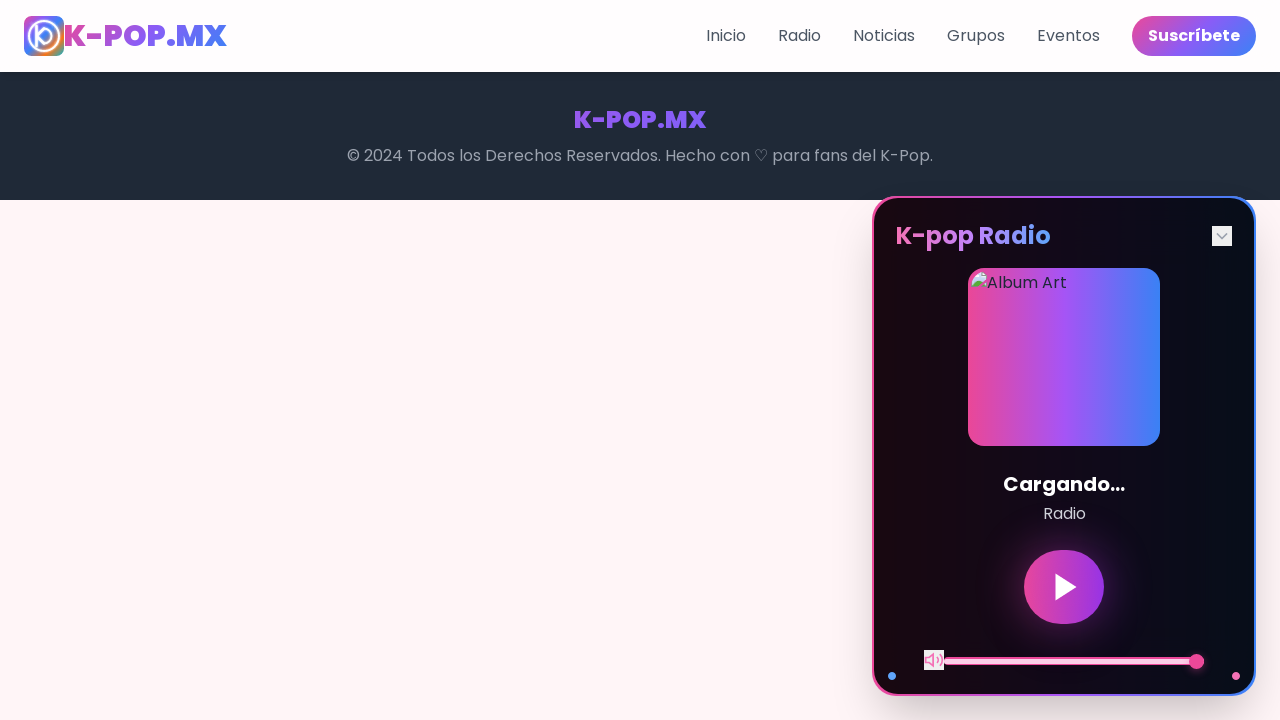

--- FILE ---
content_type: text/html
request_url: https://k-pop.com.mx/2014/10/31/hwayoung-sera-parte-de-una-comedia-especial-de-navidad/
body_size: 227
content:
<!doctype html>
<html lang="es">
  <head>
    <meta charset="UTF-8" />
    <meta name="viewport" content="width=device-width, initial-scale=1.0" />
    <title>K-POP.COM.MX - Tu Dosis Diaria de K-Pop</title>
    
    <!-- Favicon -->
    <link rel="icon" type="image/svg+xml" href="/favicon.svg" />
    <link rel="icon" type="image/png" href="/favicon.png" />
    
    <!-- Google Fonts -->
    <link rel="preconnect" href="https://fonts.googleapis.com">
    <link rel="preconnect" href="https://fonts.gstatic.com" crossorigin>
    <link href="https://fonts.googleapis.com/css2?family=Poppins:wght@300;400;600;700;900&display=swap" rel="stylesheet">
    <link href="https://fonts.googleapis.com/css2?family=Inter:wght@400;600;700&display=swap" rel="stylesheet">

    <script type="module" crossorigin src="/assets/index-B-QdtFGi.js"></script>
    <link rel="stylesheet" crossorigin href="/assets/index-FM-2XkMm.css">
  </head>
  <body>
    <div id="root"></div>
  </body>
</html>


--- FILE ---
content_type: image/svg+xml
request_url: https://k-pop.com.mx/logo.svg
body_size: 585
content:
<svg width="64" height="64" viewBox="0 0 64 64" xmlns="http://www.w3.org/2000/svg">
  <defs>
    <linearGradient id="logoGradient" x1="0%" y1="0%" x2="100%" y2="100%">
      <stop offset="0%" style="stop-color:#ec4899;stop-opacity:1" />
      <stop offset="25%" style="stop-color:#8b5cf6;stop-opacity:1" />
      <stop offset="50%" style="stop-color:#3b82f6;stop-opacity:1" />
      <stop offset="75%" style="stop-color:#f97316;stop-opacity:1" />
      <stop offset="100%" style="stop-color:#06b6d4;stop-opacity:1" />
    </linearGradient>
    <filter id="glow">
      <feGaussianBlur stdDeviation="2" result="coloredBlur"/>
      <feMerge> 
        <feMergeNode in="coloredBlur"/>
        <feMergeNode in="SourceGraphic"/>
      </feMerge>
    </filter>
  </defs>
  
  <!-- Background gradient -->
  <rect width="64" height="64" fill="url(#logoGradient)" rx="12"/>
  
  <!-- Subtle background music icons -->
  <g opacity="0.1" fill="white">
    <!-- Top-left geometric shapes -->
    <polygon points="8,12 12,8 16,12 12,16" />
    <circle cx="20" cy="20" r="2" />
    
    <!-- Top-right audio bars -->
    <rect x="44" y="12" width="2" height="8" />
    <rect x="48" y="10" width="2" height="12" />
    <rect x="52" y="14" width="2" height="6" />
    
    <!-- Bottom-left wave pattern -->
    <path d="M8 48 Q12 44, 16 48 Q20 52, 24 48" stroke="white" stroke-width="1" fill="none"/>
    
    <!-- Bottom-right music note -->
    <path d="M48 52 L48 44 Q48 40, 52 40 Q56 40, 56 44 Q56 48, 52 48 L50 48 L50 52 Z"/>
  </g>
  
  <!-- Main K logo -->
  <g filter="url(#glow)">
    <!-- Outer circle/C shape -->
    <path d="M32 8 A24 24 0 0 1 56 32 A24 24 0 0 1 32 56 A24 24 0 0 1 8 32 A24 24 0 0 1 32 8 Z" 
          fill="none" stroke="white" stroke-width="3" stroke-linecap="round"/>
    
    <!-- K letter -->
    <path d="M20 16 L20 48 M20 32 L32 20 M20 32 L32 44" 
          stroke="white" stroke-width="4" stroke-linecap="round" stroke-linejoin="round"/>
    
    <!-- C shape integration -->
    <path d="M32 20 A12 12 0 0 1 44 32 A12 12 0 0 1 32 44" 
          fill="none" stroke="white" stroke-width="3" stroke-linecap="round"/>
  </g>
</svg>


--- FILE ---
content_type: text/javascript
request_url: https://k-pop.com.mx/assets/index-B-QdtFGi.js
body_size: 241290
content:
var hI=Object.defineProperty;var dI=(t,e,n)=>e in t?hI(t,e,{enumerable:!0,configurable:!0,writable:!0,value:n}):t[e]=n;var M=(t,e,n)=>dI(t,typeof e!="symbol"?e+"":e,n);function fI(t,e){for(var n=0;n<e.length;n++){const r=e[n];if(typeof r!="string"&&!Array.isArray(r)){for(const i in r)if(i!=="default"&&!(i in t)){const s=Object.getOwnPropertyDescriptor(r,i);s&&Object.defineProperty(t,i,s.get?s:{enumerable:!0,get:()=>r[i]})}}}return Object.freeze(Object.defineProperty(t,Symbol.toStringTag,{value:"Module"}))}(function(){const e=document.createElement("link").relList;if(e&&e.supports&&e.supports("modulepreload"))return;for(const i of document.querySelectorAll('link[rel="modulepreload"]'))r(i);new MutationObserver(i=>{for(const s of i)if(s.type==="childList")for(const o of s.addedNodes)o.tagName==="LINK"&&o.rel==="modulepreload"&&r(o)}).observe(document,{childList:!0,subtree:!0});function n(i){const s={};return i.integrity&&(s.integrity=i.integrity),i.referrerPolicy&&(s.referrerPolicy=i.referrerPolicy),i.crossOrigin==="use-credentials"?s.credentials="include":i.crossOrigin==="anonymous"?s.credentials="omit":s.credentials="same-origin",s}function r(i){if(i.ep)return;i.ep=!0;const s=n(i);fetch(i.href,s)}})();function pI(t){return t&&t.__esModule&&Object.prototype.hasOwnProperty.call(t,"default")?t.default:t}function mI(t){if(t.__esModule)return t;var e=t.default;if(typeof e=="function"){var n=function r(){return this instanceof r?Reflect.construct(e,arguments,this.constructor):e.apply(this,arguments)};n.prototype=e.prototype}else n={};return Object.defineProperty(n,"__esModule",{value:!0}),Object.keys(t).forEach(function(r){var i=Object.getOwnPropertyDescriptor(t,r);Object.defineProperty(n,r,i.get?i:{enumerable:!0,get:function(){return t[r]}})}),n}var xw={exports:{}},dh={},ww={exports:{}},ae={};/**
 * @license React
 * react.production.min.js
 *
 * Copyright (c) Facebook, Inc. and its affiliates.
 *
 * This source code is licensed under the MIT license found in the
 * LICENSE file in the root directory of this source tree.
 */var _l=Symbol.for("react.element"),gI=Symbol.for("react.portal"),yI=Symbol.for("react.fragment"),vI=Symbol.for("react.strict_mode"),_I=Symbol.for("react.profiler"),xI=Symbol.for("react.provider"),wI=Symbol.for("react.context"),EI=Symbol.for("react.forward_ref"),bI=Symbol.for("react.suspense"),TI=Symbol.for("react.memo"),kI=Symbol.for("react.lazy"),B0=Symbol.iterator;function SI(t){return t===null||typeof t!="object"?null:(t=B0&&t[B0]||t["@@iterator"],typeof t=="function"?t:null)}var Ew={isMounted:function(){return!1},enqueueForceUpdate:function(){},enqueueReplaceState:function(){},enqueueSetState:function(){}},bw=Object.assign,Tw={};function vo(t,e,n){this.props=t,this.context=e,this.refs=Tw,this.updater=n||Ew}vo.prototype.isReactComponent={};vo.prototype.setState=function(t,e){if(typeof t!="object"&&typeof t!="function"&&t!=null)throw Error("setState(...): takes an object of state variables to update or a function which returns an object of state variables.");this.updater.enqueueSetState(this,t,e,"setState")};vo.prototype.forceUpdate=function(t){this.updater.enqueueForceUpdate(this,t,"forceUpdate")};function kw(){}kw.prototype=vo.prototype;function bm(t,e,n){this.props=t,this.context=e,this.refs=Tw,this.updater=n||Ew}var Tm=bm.prototype=new kw;Tm.constructor=bm;bw(Tm,vo.prototype);Tm.isPureReactComponent=!0;var z0=Array.isArray,Sw=Object.prototype.hasOwnProperty,km={current:null},Iw={key:!0,ref:!0,__self:!0,__source:!0};function Nw(t,e,n){var r,i={},s=null,o=null;if(e!=null)for(r in e.ref!==void 0&&(o=e.ref),e.key!==void 0&&(s=""+e.key),e)Sw.call(e,r)&&!Iw.hasOwnProperty(r)&&(i[r]=e[r]);var a=arguments.length-2;if(a===1)i.children=n;else if(1<a){for(var l=Array(a),c=0;c<a;c++)l[c]=arguments[c+2];i.children=l}if(t&&t.defaultProps)for(r in a=t.defaultProps,a)i[r]===void 0&&(i[r]=a[r]);return{$$typeof:_l,type:t,key:s,ref:o,props:i,_owner:km.current}}function II(t,e){return{$$typeof:_l,type:t.type,key:e,ref:t.ref,props:t.props,_owner:t._owner}}function Sm(t){return typeof t=="object"&&t!==null&&t.$$typeof===_l}function NI(t){var e={"=":"=0",":":"=2"};return"$"+t.replace(/[=:]/g,function(n){return e[n]})}var $0=/\/+/g;function Nd(t,e){return typeof t=="object"&&t!==null&&t.key!=null?NI(""+t.key):e.toString(36)}function Ou(t,e,n,r,i){var s=typeof t;(s==="undefined"||s==="boolean")&&(t=null);var o=!1;if(t===null)o=!0;else switch(s){case"string":case"number":o=!0;break;case"object":switch(t.$$typeof){case _l:case gI:o=!0}}if(o)return o=t,i=i(o),t=r===""?"."+Nd(o,0):r,z0(i)?(n="",t!=null&&(n=t.replace($0,"$&/")+"/"),Ou(i,e,n,"",function(c){return c})):i!=null&&(Sm(i)&&(i=II(i,n+(!i.key||o&&o.key===i.key?"":(""+i.key).replace($0,"$&/")+"/")+t)),e.push(i)),1;if(o=0,r=r===""?".":r+":",z0(t))for(var a=0;a<t.length;a++){s=t[a];var l=r+Nd(s,a);o+=Ou(s,e,n,l,i)}else if(l=SI(t),typeof l=="function")for(t=l.call(t),a=0;!(s=t.next()).done;)s=s.value,l=r+Nd(s,a++),o+=Ou(s,e,n,l,i);else if(s==="object")throw e=String(t),Error("Objects are not valid as a React child (found: "+(e==="[object Object]"?"object with keys {"+Object.keys(t).join(", ")+"}":e)+"). If you meant to render a collection of children, use an array instead.");return o}function au(t,e,n){if(t==null)return t;var r=[],i=0;return Ou(t,r,"","",function(s){return e.call(n,s,i++)}),r}function CI(t){if(t._status===-1){var e=t._result;e=e(),e.then(function(n){(t._status===0||t._status===-1)&&(t._status=1,t._result=n)},function(n){(t._status===0||t._status===-1)&&(t._status=2,t._result=n)}),t._status===-1&&(t._status=0,t._result=e)}if(t._status===1)return t._result.default;throw t._result}var jt={current:null},Mu={transition:null},AI={ReactCurrentDispatcher:jt,ReactCurrentBatchConfig:Mu,ReactCurrentOwner:km};function Cw(){throw Error("act(...) is not supported in production builds of React.")}ae.Children={map:au,forEach:function(t,e,n){au(t,function(){e.apply(this,arguments)},n)},count:function(t){var e=0;return au(t,function(){e++}),e},toArray:function(t){return au(t,function(e){return e})||[]},only:function(t){if(!Sm(t))throw Error("React.Children.only expected to receive a single React element child.");return t}};ae.Component=vo;ae.Fragment=yI;ae.Profiler=_I;ae.PureComponent=bm;ae.StrictMode=vI;ae.Suspense=bI;ae.__SECRET_INTERNALS_DO_NOT_USE_OR_YOU_WILL_BE_FIRED=AI;ae.act=Cw;ae.cloneElement=function(t,e,n){if(t==null)throw Error("React.cloneElement(...): The argument must be a React element, but you passed "+t+".");var r=bw({},t.props),i=t.key,s=t.ref,o=t._owner;if(e!=null){if(e.ref!==void 0&&(s=e.ref,o=km.current),e.key!==void 0&&(i=""+e.key),t.type&&t.type.defaultProps)var a=t.type.defaultProps;for(l in e)Sw.call(e,l)&&!Iw.hasOwnProperty(l)&&(r[l]=e[l]===void 0&&a!==void 0?a[l]:e[l])}var l=arguments.length-2;if(l===1)r.children=n;else if(1<l){a=Array(l);for(var c=0;c<l;c++)a[c]=arguments[c+2];r.children=a}return{$$typeof:_l,type:t.type,key:i,ref:s,props:r,_owner:o}};ae.createContext=function(t){return t={$$typeof:wI,_currentValue:t,_currentValue2:t,_threadCount:0,Provider:null,Consumer:null,_defaultValue:null,_globalName:null},t.Provider={$$typeof:xI,_context:t},t.Consumer=t};ae.createElement=Nw;ae.createFactory=function(t){var e=Nw.bind(null,t);return e.type=t,e};ae.createRef=function(){return{current:null}};ae.forwardRef=function(t){return{$$typeof:EI,render:t}};ae.isValidElement=Sm;ae.lazy=function(t){return{$$typeof:kI,_payload:{_status:-1,_result:t},_init:CI}};ae.memo=function(t,e){return{$$typeof:TI,type:t,compare:e===void 0?null:e}};ae.startTransition=function(t){var e=Mu.transition;Mu.transition={};try{t()}finally{Mu.transition=e}};ae.unstable_act=Cw;ae.useCallback=function(t,e){return jt.current.useCallback(t,e)};ae.useContext=function(t){return jt.current.useContext(t)};ae.useDebugValue=function(){};ae.useDeferredValue=function(t){return jt.current.useDeferredValue(t)};ae.useEffect=function(t,e){return jt.current.useEffect(t,e)};ae.useId=function(){return jt.current.useId()};ae.useImperativeHandle=function(t,e,n){return jt.current.useImperativeHandle(t,e,n)};ae.useInsertionEffect=function(t,e){return jt.current.useInsertionEffect(t,e)};ae.useLayoutEffect=function(t,e){return jt.current.useLayoutEffect(t,e)};ae.useMemo=function(t,e){return jt.current.useMemo(t,e)};ae.useReducer=function(t,e,n){return jt.current.useReducer(t,e,n)};ae.useRef=function(t){return jt.current.useRef(t)};ae.useState=function(t){return jt.current.useState(t)};ae.useSyncExternalStore=function(t,e,n){return jt.current.useSyncExternalStore(t,e,n)};ae.useTransition=function(){return jt.current.useTransition()};ae.version="18.3.1";ww.exports=ae;var N=ww.exports;const Aw=pI(N),Im=fI({__proto__:null,default:Aw},[N]);/**
 * @license React
 * react-jsx-runtime.production.min.js
 *
 * Copyright (c) Facebook, Inc. and its affiliates.
 *
 * This source code is licensed under the MIT license found in the
 * LICENSE file in the root directory of this source tree.
 */var RI=N,PI=Symbol.for("react.element"),DI=Symbol.for("react.fragment"),jI=Object.prototype.hasOwnProperty,OI=RI.__SECRET_INTERNALS_DO_NOT_USE_OR_YOU_WILL_BE_FIRED.ReactCurrentOwner,MI={key:!0,ref:!0,__self:!0,__source:!0};function Rw(t,e,n){var r,i={},s=null,o=null;n!==void 0&&(s=""+n),e.key!==void 0&&(s=""+e.key),e.ref!==void 0&&(o=e.ref);for(r in e)jI.call(e,r)&&!MI.hasOwnProperty(r)&&(i[r]=e[r]);if(t&&t.defaultProps)for(r in e=t.defaultProps,e)i[r]===void 0&&(i[r]=e[r]);return{$$typeof:PI,type:t,key:s,ref:o,props:i,_owner:OI.current}}dh.Fragment=DI;dh.jsx=Rw;dh.jsxs=Rw;xw.exports=dh;var h=xw.exports,Lf={},Pw={exports:{}},Gt={},Dw={exports:{}},jw={};/**
 * @license React
 * scheduler.production.min.js
 *
 * Copyright (c) Facebook, Inc. and its affiliates.
 *
 * This source code is licensed under the MIT license found in the
 * LICENSE file in the root directory of this source tree.
 */(function(t){function e(q,Z){var re=q.length;q.push(Z);e:for(;0<re;){var Ee=re-1>>>1,ye=q[Ee];if(0<i(ye,Z))q[Ee]=Z,q[re]=ye,re=Ee;else break e}}function n(q){return q.length===0?null:q[0]}function r(q){if(q.length===0)return null;var Z=q[0],re=q.pop();if(re!==Z){q[0]=re;e:for(var Ee=0,ye=q.length,Ce=ye>>>1;Ee<Ce;){var Xt=2*(Ee+1)-1,pn=q[Xt],mn=Xt+1,gn=q[mn];if(0>i(pn,re))mn<ye&&0>i(gn,pn)?(q[Ee]=gn,q[mn]=re,Ee=mn):(q[Ee]=pn,q[Xt]=re,Ee=Xt);else if(mn<ye&&0>i(gn,re))q[Ee]=gn,q[mn]=re,Ee=mn;else break e}}return Z}function i(q,Z){var re=q.sortIndex-Z.sortIndex;return re!==0?re:q.id-Z.id}if(typeof performance=="object"&&typeof performance.now=="function"){var s=performance;t.unstable_now=function(){return s.now()}}else{var o=Date,a=o.now();t.unstable_now=function(){return o.now()-a}}var l=[],c=[],d=1,f=null,p=3,y=!1,v=!1,E=!1,k=typeof setTimeout=="function"?setTimeout:null,x=typeof clearTimeout=="function"?clearTimeout:null,_=typeof setImmediate<"u"?setImmediate:null;typeof navigator<"u"&&navigator.scheduling!==void 0&&navigator.scheduling.isInputPending!==void 0&&navigator.scheduling.isInputPending.bind(navigator.scheduling);function w(q){for(var Z=n(c);Z!==null;){if(Z.callback===null)r(c);else if(Z.startTime<=q)r(c),Z.sortIndex=Z.expirationTime,e(l,Z);else break;Z=n(c)}}function C(q){if(E=!1,w(q),!v)if(n(l)!==null)v=!0,Jn(j);else{var Z=n(c);Z!==null&&fn(C,Z.startTime-q)}}function j(q,Z){v=!1,E&&(E=!1,x(b),b=-1),y=!0;var re=p;try{for(w(Z),f=n(l);f!==null&&(!(f.expirationTime>Z)||q&&!P());){var Ee=f.callback;if(typeof Ee=="function"){f.callback=null,p=f.priorityLevel;var ye=Ee(f.expirationTime<=Z);Z=t.unstable_now(),typeof ye=="function"?f.callback=ye:f===n(l)&&r(l),w(Z)}else r(l);f=n(l)}if(f!==null)var Ce=!0;else{var Xt=n(c);Xt!==null&&fn(C,Xt.startTime-Z),Ce=!1}return Ce}finally{f=null,p=re,y=!1}}var F=!1,I=null,b=-1,A=5,S=-1;function P(){return!(t.unstable_now()-S<A)}function D(){if(I!==null){var q=t.unstable_now();S=q;var Z=!0;try{Z=I(!0,q)}finally{Z?R():(F=!1,I=null)}}else F=!1}var R;if(typeof _=="function")R=function(){_(D)};else if(typeof MessageChannel<"u"){var $e=new MessageChannel,Jt=$e.port2;$e.port1.onmessage=D,R=function(){Jt.postMessage(null)}}else R=function(){k(D,0)};function Jn(q){I=q,F||(F=!0,R())}function fn(q,Z){b=k(function(){q(t.unstable_now())},Z)}t.unstable_IdlePriority=5,t.unstable_ImmediatePriority=1,t.unstable_LowPriority=4,t.unstable_NormalPriority=3,t.unstable_Profiling=null,t.unstable_UserBlockingPriority=2,t.unstable_cancelCallback=function(q){q.callback=null},t.unstable_continueExecution=function(){v||y||(v=!0,Jn(j))},t.unstable_forceFrameRate=function(q){0>q||125<q?console.error("forceFrameRate takes a positive int between 0 and 125, forcing frame rates higher than 125 fps is not supported"):A=0<q?Math.floor(1e3/q):5},t.unstable_getCurrentPriorityLevel=function(){return p},t.unstable_getFirstCallbackNode=function(){return n(l)},t.unstable_next=function(q){switch(p){case 1:case 2:case 3:var Z=3;break;default:Z=p}var re=p;p=Z;try{return q()}finally{p=re}},t.unstable_pauseExecution=function(){},t.unstable_requestPaint=function(){},t.unstable_runWithPriority=function(q,Z){switch(q){case 1:case 2:case 3:case 4:case 5:break;default:q=3}var re=p;p=q;try{return Z()}finally{p=re}},t.unstable_scheduleCallback=function(q,Z,re){var Ee=t.unstable_now();switch(typeof re=="object"&&re!==null?(re=re.delay,re=typeof re=="number"&&0<re?Ee+re:Ee):re=Ee,q){case 1:var ye=-1;break;case 2:ye=250;break;case 5:ye=1073741823;break;case 4:ye=1e4;break;default:ye=5e3}return ye=re+ye,q={id:d++,callback:Z,priorityLevel:q,startTime:re,expirationTime:ye,sortIndex:-1},re>Ee?(q.sortIndex=re,e(c,q),n(l)===null&&q===n(c)&&(E?(x(b),b=-1):E=!0,fn(C,re-Ee))):(q.sortIndex=ye,e(l,q),v||y||(v=!0,Jn(j))),q},t.unstable_shouldYield=P,t.unstable_wrapCallback=function(q){var Z=p;return function(){var re=p;p=Z;try{return q.apply(this,arguments)}finally{p=re}}}})(jw);Dw.exports=jw;var LI=Dw.exports;/**
 * @license React
 * react-dom.production.min.js
 *
 * Copyright (c) Facebook, Inc. and its affiliates.
 *
 * This source code is licensed under the MIT license found in the
 * LICENSE file in the root directory of this source tree.
 */var FI=N,Kt=LI;function z(t){for(var e="https://reactjs.org/docs/error-decoder.html?invariant="+t,n=1;n<arguments.length;n++)e+="&args[]="+encodeURIComponent(arguments[n]);return"Minified React error #"+t+"; visit "+e+" for the full message or use the non-minified dev environment for full errors and additional helpful warnings."}var Ow=new Set,Ua={};function Xi(t,e){Hs(t,e),Hs(t+"Capture",e)}function Hs(t,e){for(Ua[t]=e,t=0;t<e.length;t++)Ow.add(e[t])}var fr=!(typeof window>"u"||typeof window.document>"u"||typeof window.document.createElement>"u"),Ff=Object.prototype.hasOwnProperty,VI=/^[:A-Z_a-z\u00C0-\u00D6\u00D8-\u00F6\u00F8-\u02FF\u0370-\u037D\u037F-\u1FFF\u200C-\u200D\u2070-\u218F\u2C00-\u2FEF\u3001-\uD7FF\uF900-\uFDCF\uFDF0-\uFFFD][:A-Z_a-z\u00C0-\u00D6\u00D8-\u00F6\u00F8-\u02FF\u0370-\u037D\u037F-\u1FFF\u200C-\u200D\u2070-\u218F\u2C00-\u2FEF\u3001-\uD7FF\uF900-\uFDCF\uFDF0-\uFFFD\-.0-9\u00B7\u0300-\u036F\u203F-\u2040]*$/,W0={},q0={};function UI(t){return Ff.call(q0,t)?!0:Ff.call(W0,t)?!1:VI.test(t)?q0[t]=!0:(W0[t]=!0,!1)}function BI(t,e,n,r){if(n!==null&&n.type===0)return!1;switch(typeof e){case"function":case"symbol":return!0;case"boolean":return r?!1:n!==null?!n.acceptsBooleans:(t=t.toLowerCase().slice(0,5),t!=="data-"&&t!=="aria-");default:return!1}}function zI(t,e,n,r){if(e===null||typeof e>"u"||BI(t,e,n,r))return!0;if(r)return!1;if(n!==null)switch(n.type){case 3:return!e;case 4:return e===!1;case 5:return isNaN(e);case 6:return isNaN(e)||1>e}return!1}function Ot(t,e,n,r,i,s,o){this.acceptsBooleans=e===2||e===3||e===4,this.attributeName=r,this.attributeNamespace=i,this.mustUseProperty=n,this.propertyName=t,this.type=e,this.sanitizeURL=s,this.removeEmptyString=o}var ft={};"children dangerouslySetInnerHTML defaultValue defaultChecked innerHTML suppressContentEditableWarning suppressHydrationWarning style".split(" ").forEach(function(t){ft[t]=new Ot(t,0,!1,t,null,!1,!1)});[["acceptCharset","accept-charset"],["className","class"],["htmlFor","for"],["httpEquiv","http-equiv"]].forEach(function(t){var e=t[0];ft[e]=new Ot(e,1,!1,t[1],null,!1,!1)});["contentEditable","draggable","spellCheck","value"].forEach(function(t){ft[t]=new Ot(t,2,!1,t.toLowerCase(),null,!1,!1)});["autoReverse","externalResourcesRequired","focusable","preserveAlpha"].forEach(function(t){ft[t]=new Ot(t,2,!1,t,null,!1,!1)});"allowFullScreen async autoFocus autoPlay controls default defer disabled disablePictureInPicture disableRemotePlayback formNoValidate hidden loop noModule noValidate open playsInline readOnly required reversed scoped seamless itemScope".split(" ").forEach(function(t){ft[t]=new Ot(t,3,!1,t.toLowerCase(),null,!1,!1)});["checked","multiple","muted","selected"].forEach(function(t){ft[t]=new Ot(t,3,!0,t,null,!1,!1)});["capture","download"].forEach(function(t){ft[t]=new Ot(t,4,!1,t,null,!1,!1)});["cols","rows","size","span"].forEach(function(t){ft[t]=new Ot(t,6,!1,t,null,!1,!1)});["rowSpan","start"].forEach(function(t){ft[t]=new Ot(t,5,!1,t.toLowerCase(),null,!1,!1)});var Nm=/[\-:]([a-z])/g;function Cm(t){return t[1].toUpperCase()}"accent-height alignment-baseline arabic-form baseline-shift cap-height clip-path clip-rule color-interpolation color-interpolation-filters color-profile color-rendering dominant-baseline enable-background fill-opacity fill-rule flood-color flood-opacity font-family font-size font-size-adjust font-stretch font-style font-variant font-weight glyph-name glyph-orientation-horizontal glyph-orientation-vertical horiz-adv-x horiz-origin-x image-rendering letter-spacing lighting-color marker-end marker-mid marker-start overline-position overline-thickness paint-order panose-1 pointer-events rendering-intent shape-rendering stop-color stop-opacity strikethrough-position strikethrough-thickness stroke-dasharray stroke-dashoffset stroke-linecap stroke-linejoin stroke-miterlimit stroke-opacity stroke-width text-anchor text-decoration text-rendering underline-position underline-thickness unicode-bidi unicode-range units-per-em v-alphabetic v-hanging v-ideographic v-mathematical vector-effect vert-adv-y vert-origin-x vert-origin-y word-spacing writing-mode xmlns:xlink x-height".split(" ").forEach(function(t){var e=t.replace(Nm,Cm);ft[e]=new Ot(e,1,!1,t,null,!1,!1)});"xlink:actuate xlink:arcrole xlink:role xlink:show xlink:title xlink:type".split(" ").forEach(function(t){var e=t.replace(Nm,Cm);ft[e]=new Ot(e,1,!1,t,"http://www.w3.org/1999/xlink",!1,!1)});["xml:base","xml:lang","xml:space"].forEach(function(t){var e=t.replace(Nm,Cm);ft[e]=new Ot(e,1,!1,t,"http://www.w3.org/XML/1998/namespace",!1,!1)});["tabIndex","crossOrigin"].forEach(function(t){ft[t]=new Ot(t,1,!1,t.toLowerCase(),null,!1,!1)});ft.xlinkHref=new Ot("xlinkHref",1,!1,"xlink:href","http://www.w3.org/1999/xlink",!0,!1);["src","href","action","formAction"].forEach(function(t){ft[t]=new Ot(t,1,!1,t.toLowerCase(),null,!0,!0)});function Am(t,e,n,r){var i=ft.hasOwnProperty(e)?ft[e]:null;(i!==null?i.type!==0:r||!(2<e.length)||e[0]!=="o"&&e[0]!=="O"||e[1]!=="n"&&e[1]!=="N")&&(zI(e,n,i,r)&&(n=null),r||i===null?UI(e)&&(n===null?t.removeAttribute(e):t.setAttribute(e,""+n)):i.mustUseProperty?t[i.propertyName]=n===null?i.type===3?!1:"":n:(e=i.attributeName,r=i.attributeNamespace,n===null?t.removeAttribute(e):(i=i.type,n=i===3||i===4&&n===!0?"":""+n,r?t.setAttributeNS(r,e,n):t.setAttribute(e,n))))}var kr=FI.__SECRET_INTERNALS_DO_NOT_USE_OR_YOU_WILL_BE_FIRED,lu=Symbol.for("react.element"),ps=Symbol.for("react.portal"),ms=Symbol.for("react.fragment"),Rm=Symbol.for("react.strict_mode"),Vf=Symbol.for("react.profiler"),Mw=Symbol.for("react.provider"),Lw=Symbol.for("react.context"),Pm=Symbol.for("react.forward_ref"),Uf=Symbol.for("react.suspense"),Bf=Symbol.for("react.suspense_list"),Dm=Symbol.for("react.memo"),Or=Symbol.for("react.lazy"),Fw=Symbol.for("react.offscreen"),H0=Symbol.iterator;function Ko(t){return t===null||typeof t!="object"?null:(t=H0&&t[H0]||t["@@iterator"],typeof t=="function"?t:null)}var Me=Object.assign,Cd;function ua(t){if(Cd===void 0)try{throw Error()}catch(n){var e=n.stack.trim().match(/\n( *(at )?)/);Cd=e&&e[1]||""}return`
`+Cd+t}var Ad=!1;function Rd(t,e){if(!t||Ad)return"";Ad=!0;var n=Error.prepareStackTrace;Error.prepareStackTrace=void 0;try{if(e)if(e=function(){throw Error()},Object.defineProperty(e.prototype,"props",{set:function(){throw Error()}}),typeof Reflect=="object"&&Reflect.construct){try{Reflect.construct(e,[])}catch(c){var r=c}Reflect.construct(t,[],e)}else{try{e.call()}catch(c){r=c}t.call(e.prototype)}else{try{throw Error()}catch(c){r=c}t()}}catch(c){if(c&&r&&typeof c.stack=="string"){for(var i=c.stack.split(`
`),s=r.stack.split(`
`),o=i.length-1,a=s.length-1;1<=o&&0<=a&&i[o]!==s[a];)a--;for(;1<=o&&0<=a;o--,a--)if(i[o]!==s[a]){if(o!==1||a!==1)do if(o--,a--,0>a||i[o]!==s[a]){var l=`
`+i[o].replace(" at new "," at ");return t.displayName&&l.includes("<anonymous>")&&(l=l.replace("<anonymous>",t.displayName)),l}while(1<=o&&0<=a);break}}}finally{Ad=!1,Error.prepareStackTrace=n}return(t=t?t.displayName||t.name:"")?ua(t):""}function $I(t){switch(t.tag){case 5:return ua(t.type);case 16:return ua("Lazy");case 13:return ua("Suspense");case 19:return ua("SuspenseList");case 0:case 2:case 15:return t=Rd(t.type,!1),t;case 11:return t=Rd(t.type.render,!1),t;case 1:return t=Rd(t.type,!0),t;default:return""}}function zf(t){if(t==null)return null;if(typeof t=="function")return t.displayName||t.name||null;if(typeof t=="string")return t;switch(t){case ms:return"Fragment";case ps:return"Portal";case Vf:return"Profiler";case Rm:return"StrictMode";case Uf:return"Suspense";case Bf:return"SuspenseList"}if(typeof t=="object")switch(t.$$typeof){case Lw:return(t.displayName||"Context")+".Consumer";case Mw:return(t._context.displayName||"Context")+".Provider";case Pm:var e=t.render;return t=t.displayName,t||(t=e.displayName||e.name||"",t=t!==""?"ForwardRef("+t+")":"ForwardRef"),t;case Dm:return e=t.displayName||null,e!==null?e:zf(t.type)||"Memo";case Or:e=t._payload,t=t._init;try{return zf(t(e))}catch{}}return null}function WI(t){var e=t.type;switch(t.tag){case 24:return"Cache";case 9:return(e.displayName||"Context")+".Consumer";case 10:return(e._context.displayName||"Context")+".Provider";case 18:return"DehydratedFragment";case 11:return t=e.render,t=t.displayName||t.name||"",e.displayName||(t!==""?"ForwardRef("+t+")":"ForwardRef");case 7:return"Fragment";case 5:return e;case 4:return"Portal";case 3:return"Root";case 6:return"Text";case 16:return zf(e);case 8:return e===Rm?"StrictMode":"Mode";case 22:return"Offscreen";case 12:return"Profiler";case 21:return"Scope";case 13:return"Suspense";case 19:return"SuspenseList";case 25:return"TracingMarker";case 1:case 0:case 17:case 2:case 14:case 15:if(typeof e=="function")return e.displayName||e.name||null;if(typeof e=="string")return e}return null}function ai(t){switch(typeof t){case"boolean":case"number":case"string":case"undefined":return t;case"object":return t;default:return""}}function Vw(t){var e=t.type;return(t=t.nodeName)&&t.toLowerCase()==="input"&&(e==="checkbox"||e==="radio")}function qI(t){var e=Vw(t)?"checked":"value",n=Object.getOwnPropertyDescriptor(t.constructor.prototype,e),r=""+t[e];if(!t.hasOwnProperty(e)&&typeof n<"u"&&typeof n.get=="function"&&typeof n.set=="function"){var i=n.get,s=n.set;return Object.defineProperty(t,e,{configurable:!0,get:function(){return i.call(this)},set:function(o){r=""+o,s.call(this,o)}}),Object.defineProperty(t,e,{enumerable:n.enumerable}),{getValue:function(){return r},setValue:function(o){r=""+o},stopTracking:function(){t._valueTracker=null,delete t[e]}}}}function uu(t){t._valueTracker||(t._valueTracker=qI(t))}function Uw(t){if(!t)return!1;var e=t._valueTracker;if(!e)return!0;var n=e.getValue(),r="";return t&&(r=Vw(t)?t.checked?"true":"false":t.value),t=r,t!==n?(e.setValue(t),!0):!1}function pc(t){if(t=t||(typeof document<"u"?document:void 0),typeof t>"u")return null;try{return t.activeElement||t.body}catch{return t.body}}function $f(t,e){var n=e.checked;return Me({},e,{defaultChecked:void 0,defaultValue:void 0,value:void 0,checked:n??t._wrapperState.initialChecked})}function Q0(t,e){var n=e.defaultValue==null?"":e.defaultValue,r=e.checked!=null?e.checked:e.defaultChecked;n=ai(e.value!=null?e.value:n),t._wrapperState={initialChecked:r,initialValue:n,controlled:e.type==="checkbox"||e.type==="radio"?e.checked!=null:e.value!=null}}function Bw(t,e){e=e.checked,e!=null&&Am(t,"checked",e,!1)}function Wf(t,e){Bw(t,e);var n=ai(e.value),r=e.type;if(n!=null)r==="number"?(n===0&&t.value===""||t.value!=n)&&(t.value=""+n):t.value!==""+n&&(t.value=""+n);else if(r==="submit"||r==="reset"){t.removeAttribute("value");return}e.hasOwnProperty("value")?qf(t,e.type,n):e.hasOwnProperty("defaultValue")&&qf(t,e.type,ai(e.defaultValue)),e.checked==null&&e.defaultChecked!=null&&(t.defaultChecked=!!e.defaultChecked)}function K0(t,e,n){if(e.hasOwnProperty("value")||e.hasOwnProperty("defaultValue")){var r=e.type;if(!(r!=="submit"&&r!=="reset"||e.value!==void 0&&e.value!==null))return;e=""+t._wrapperState.initialValue,n||e===t.value||(t.value=e),t.defaultValue=e}n=t.name,n!==""&&(t.name=""),t.defaultChecked=!!t._wrapperState.initialChecked,n!==""&&(t.name=n)}function qf(t,e,n){(e!=="number"||pc(t.ownerDocument)!==t)&&(n==null?t.defaultValue=""+t._wrapperState.initialValue:t.defaultValue!==""+n&&(t.defaultValue=""+n))}var ca=Array.isArray;function Rs(t,e,n,r){if(t=t.options,e){e={};for(var i=0;i<n.length;i++)e["$"+n[i]]=!0;for(n=0;n<t.length;n++)i=e.hasOwnProperty("$"+t[n].value),t[n].selected!==i&&(t[n].selected=i),i&&r&&(t[n].defaultSelected=!0)}else{for(n=""+ai(n),e=null,i=0;i<t.length;i++){if(t[i].value===n){t[i].selected=!0,r&&(t[i].defaultSelected=!0);return}e!==null||t[i].disabled||(e=t[i])}e!==null&&(e.selected=!0)}}function Hf(t,e){if(e.dangerouslySetInnerHTML!=null)throw Error(z(91));return Me({},e,{value:void 0,defaultValue:void 0,children:""+t._wrapperState.initialValue})}function G0(t,e){var n=e.value;if(n==null){if(n=e.children,e=e.defaultValue,n!=null){if(e!=null)throw Error(z(92));if(ca(n)){if(1<n.length)throw Error(z(93));n=n[0]}e=n}e==null&&(e=""),n=e}t._wrapperState={initialValue:ai(n)}}function zw(t,e){var n=ai(e.value),r=ai(e.defaultValue);n!=null&&(n=""+n,n!==t.value&&(t.value=n),e.defaultValue==null&&t.defaultValue!==n&&(t.defaultValue=n)),r!=null&&(t.defaultValue=""+r)}function Y0(t){var e=t.textContent;e===t._wrapperState.initialValue&&e!==""&&e!==null&&(t.value=e)}function $w(t){switch(t){case"svg":return"http://www.w3.org/2000/svg";case"math":return"http://www.w3.org/1998/Math/MathML";default:return"http://www.w3.org/1999/xhtml"}}function Qf(t,e){return t==null||t==="http://www.w3.org/1999/xhtml"?$w(e):t==="http://www.w3.org/2000/svg"&&e==="foreignObject"?"http://www.w3.org/1999/xhtml":t}var cu,Ww=function(t){return typeof MSApp<"u"&&MSApp.execUnsafeLocalFunction?function(e,n,r,i){MSApp.execUnsafeLocalFunction(function(){return t(e,n,r,i)})}:t}(function(t,e){if(t.namespaceURI!=="http://www.w3.org/2000/svg"||"innerHTML"in t)t.innerHTML=e;else{for(cu=cu||document.createElement("div"),cu.innerHTML="<svg>"+e.valueOf().toString()+"</svg>",e=cu.firstChild;t.firstChild;)t.removeChild(t.firstChild);for(;e.firstChild;)t.appendChild(e.firstChild)}});function Ba(t,e){if(e){var n=t.firstChild;if(n&&n===t.lastChild&&n.nodeType===3){n.nodeValue=e;return}}t.textContent=e}var wa={animationIterationCount:!0,aspectRatio:!0,borderImageOutset:!0,borderImageSlice:!0,borderImageWidth:!0,boxFlex:!0,boxFlexGroup:!0,boxOrdinalGroup:!0,columnCount:!0,columns:!0,flex:!0,flexGrow:!0,flexPositive:!0,flexShrink:!0,flexNegative:!0,flexOrder:!0,gridArea:!0,gridRow:!0,gridRowEnd:!0,gridRowSpan:!0,gridRowStart:!0,gridColumn:!0,gridColumnEnd:!0,gridColumnSpan:!0,gridColumnStart:!0,fontWeight:!0,lineClamp:!0,lineHeight:!0,opacity:!0,order:!0,orphans:!0,tabSize:!0,widows:!0,zIndex:!0,zoom:!0,fillOpacity:!0,floodOpacity:!0,stopOpacity:!0,strokeDasharray:!0,strokeDashoffset:!0,strokeMiterlimit:!0,strokeOpacity:!0,strokeWidth:!0},HI=["Webkit","ms","Moz","O"];Object.keys(wa).forEach(function(t){HI.forEach(function(e){e=e+t.charAt(0).toUpperCase()+t.substring(1),wa[e]=wa[t]})});function qw(t,e,n){return e==null||typeof e=="boolean"||e===""?"":n||typeof e!="number"||e===0||wa.hasOwnProperty(t)&&wa[t]?(""+e).trim():e+"px"}function Hw(t,e){t=t.style;for(var n in e)if(e.hasOwnProperty(n)){var r=n.indexOf("--")===0,i=qw(n,e[n],r);n==="float"&&(n="cssFloat"),r?t.setProperty(n,i):t[n]=i}}var QI=Me({menuitem:!0},{area:!0,base:!0,br:!0,col:!0,embed:!0,hr:!0,img:!0,input:!0,keygen:!0,link:!0,meta:!0,param:!0,source:!0,track:!0,wbr:!0});function Kf(t,e){if(e){if(QI[t]&&(e.children!=null||e.dangerouslySetInnerHTML!=null))throw Error(z(137,t));if(e.dangerouslySetInnerHTML!=null){if(e.children!=null)throw Error(z(60));if(typeof e.dangerouslySetInnerHTML!="object"||!("__html"in e.dangerouslySetInnerHTML))throw Error(z(61))}if(e.style!=null&&typeof e.style!="object")throw Error(z(62))}}function Gf(t,e){if(t.indexOf("-")===-1)return typeof e.is=="string";switch(t){case"annotation-xml":case"color-profile":case"font-face":case"font-face-src":case"font-face-uri":case"font-face-format":case"font-face-name":case"missing-glyph":return!1;default:return!0}}var Yf=null;function jm(t){return t=t.target||t.srcElement||window,t.correspondingUseElement&&(t=t.correspondingUseElement),t.nodeType===3?t.parentNode:t}var Jf=null,Ps=null,Ds=null;function J0(t){if(t=El(t)){if(typeof Jf!="function")throw Error(z(280));var e=t.stateNode;e&&(e=yh(e),Jf(t.stateNode,t.type,e))}}function Qw(t){Ps?Ds?Ds.push(t):Ds=[t]:Ps=t}function Kw(){if(Ps){var t=Ps,e=Ds;if(Ds=Ps=null,J0(t),e)for(t=0;t<e.length;t++)J0(e[t])}}function Gw(t,e){return t(e)}function Yw(){}var Pd=!1;function Jw(t,e,n){if(Pd)return t(e,n);Pd=!0;try{return Gw(t,e,n)}finally{Pd=!1,(Ps!==null||Ds!==null)&&(Yw(),Kw())}}function za(t,e){var n=t.stateNode;if(n===null)return null;var r=yh(n);if(r===null)return null;n=r[e];e:switch(e){case"onClick":case"onClickCapture":case"onDoubleClick":case"onDoubleClickCapture":case"onMouseDown":case"onMouseDownCapture":case"onMouseMove":case"onMouseMoveCapture":case"onMouseUp":case"onMouseUpCapture":case"onMouseEnter":(r=!r.disabled)||(t=t.type,r=!(t==="button"||t==="input"||t==="select"||t==="textarea")),t=!r;break e;default:t=!1}if(t)return null;if(n&&typeof n!="function")throw Error(z(231,e,typeof n));return n}var Xf=!1;if(fr)try{var Go={};Object.defineProperty(Go,"passive",{get:function(){Xf=!0}}),window.addEventListener("test",Go,Go),window.removeEventListener("test",Go,Go)}catch{Xf=!1}function KI(t,e,n,r,i,s,o,a,l){var c=Array.prototype.slice.call(arguments,3);try{e.apply(n,c)}catch(d){this.onError(d)}}var Ea=!1,mc=null,gc=!1,Zf=null,GI={onError:function(t){Ea=!0,mc=t}};function YI(t,e,n,r,i,s,o,a,l){Ea=!1,mc=null,KI.apply(GI,arguments)}function JI(t,e,n,r,i,s,o,a,l){if(YI.apply(this,arguments),Ea){if(Ea){var c=mc;Ea=!1,mc=null}else throw Error(z(198));gc||(gc=!0,Zf=c)}}function Zi(t){var e=t,n=t;if(t.alternate)for(;e.return;)e=e.return;else{t=e;do e=t,e.flags&4098&&(n=e.return),t=e.return;while(t)}return e.tag===3?n:null}function Xw(t){if(t.tag===13){var e=t.memoizedState;if(e===null&&(t=t.alternate,t!==null&&(e=t.memoizedState)),e!==null)return e.dehydrated}return null}function X0(t){if(Zi(t)!==t)throw Error(z(188))}function XI(t){var e=t.alternate;if(!e){if(e=Zi(t),e===null)throw Error(z(188));return e!==t?null:t}for(var n=t,r=e;;){var i=n.return;if(i===null)break;var s=i.alternate;if(s===null){if(r=i.return,r!==null){n=r;continue}break}if(i.child===s.child){for(s=i.child;s;){if(s===n)return X0(i),t;if(s===r)return X0(i),e;s=s.sibling}throw Error(z(188))}if(n.return!==r.return)n=i,r=s;else{for(var o=!1,a=i.child;a;){if(a===n){o=!0,n=i,r=s;break}if(a===r){o=!0,r=i,n=s;break}a=a.sibling}if(!o){for(a=s.child;a;){if(a===n){o=!0,n=s,r=i;break}if(a===r){o=!0,r=s,n=i;break}a=a.sibling}if(!o)throw Error(z(189))}}if(n.alternate!==r)throw Error(z(190))}if(n.tag!==3)throw Error(z(188));return n.stateNode.current===n?t:e}function Zw(t){return t=XI(t),t!==null?eE(t):null}function eE(t){if(t.tag===5||t.tag===6)return t;for(t=t.child;t!==null;){var e=eE(t);if(e!==null)return e;t=t.sibling}return null}var tE=Kt.unstable_scheduleCallback,Z0=Kt.unstable_cancelCallback,ZI=Kt.unstable_shouldYield,eN=Kt.unstable_requestPaint,ze=Kt.unstable_now,tN=Kt.unstable_getCurrentPriorityLevel,Om=Kt.unstable_ImmediatePriority,nE=Kt.unstable_UserBlockingPriority,yc=Kt.unstable_NormalPriority,nN=Kt.unstable_LowPriority,rE=Kt.unstable_IdlePriority,fh=null,On=null;function rN(t){if(On&&typeof On.onCommitFiberRoot=="function")try{On.onCommitFiberRoot(fh,t,void 0,(t.current.flags&128)===128)}catch{}}var Sn=Math.clz32?Math.clz32:oN,iN=Math.log,sN=Math.LN2;function oN(t){return t>>>=0,t===0?32:31-(iN(t)/sN|0)|0}var hu=64,du=4194304;function ha(t){switch(t&-t){case 1:return 1;case 2:return 2;case 4:return 4;case 8:return 8;case 16:return 16;case 32:return 32;case 64:case 128:case 256:case 512:case 1024:case 2048:case 4096:case 8192:case 16384:case 32768:case 65536:case 131072:case 262144:case 524288:case 1048576:case 2097152:return t&4194240;case 4194304:case 8388608:case 16777216:case 33554432:case 67108864:return t&130023424;case 134217728:return 134217728;case 268435456:return 268435456;case 536870912:return 536870912;case 1073741824:return 1073741824;default:return t}}function vc(t,e){var n=t.pendingLanes;if(n===0)return 0;var r=0,i=t.suspendedLanes,s=t.pingedLanes,o=n&268435455;if(o!==0){var a=o&~i;a!==0?r=ha(a):(s&=o,s!==0&&(r=ha(s)))}else o=n&~i,o!==0?r=ha(o):s!==0&&(r=ha(s));if(r===0)return 0;if(e!==0&&e!==r&&!(e&i)&&(i=r&-r,s=e&-e,i>=s||i===16&&(s&4194240)!==0))return e;if(r&4&&(r|=n&16),e=t.entangledLanes,e!==0)for(t=t.entanglements,e&=r;0<e;)n=31-Sn(e),i=1<<n,r|=t[n],e&=~i;return r}function aN(t,e){switch(t){case 1:case 2:case 4:return e+250;case 8:case 16:case 32:case 64:case 128:case 256:case 512:case 1024:case 2048:case 4096:case 8192:case 16384:case 32768:case 65536:case 131072:case 262144:case 524288:case 1048576:case 2097152:return e+5e3;case 4194304:case 8388608:case 16777216:case 33554432:case 67108864:return-1;case 134217728:case 268435456:case 536870912:case 1073741824:return-1;default:return-1}}function lN(t,e){for(var n=t.suspendedLanes,r=t.pingedLanes,i=t.expirationTimes,s=t.pendingLanes;0<s;){var o=31-Sn(s),a=1<<o,l=i[o];l===-1?(!(a&n)||a&r)&&(i[o]=aN(a,e)):l<=e&&(t.expiredLanes|=a),s&=~a}}function ep(t){return t=t.pendingLanes&-1073741825,t!==0?t:t&1073741824?1073741824:0}function iE(){var t=hu;return hu<<=1,!(hu&4194240)&&(hu=64),t}function Dd(t){for(var e=[],n=0;31>n;n++)e.push(t);return e}function xl(t,e,n){t.pendingLanes|=e,e!==536870912&&(t.suspendedLanes=0,t.pingedLanes=0),t=t.eventTimes,e=31-Sn(e),t[e]=n}function uN(t,e){var n=t.pendingLanes&~e;t.pendingLanes=e,t.suspendedLanes=0,t.pingedLanes=0,t.expiredLanes&=e,t.mutableReadLanes&=e,t.entangledLanes&=e,e=t.entanglements;var r=t.eventTimes;for(t=t.expirationTimes;0<n;){var i=31-Sn(n),s=1<<i;e[i]=0,r[i]=-1,t[i]=-1,n&=~s}}function Mm(t,e){var n=t.entangledLanes|=e;for(t=t.entanglements;n;){var r=31-Sn(n),i=1<<r;i&e|t[r]&e&&(t[r]|=e),n&=~i}}var ve=0;function sE(t){return t&=-t,1<t?4<t?t&268435455?16:536870912:4:1}var oE,Lm,aE,lE,uE,tp=!1,fu=[],Hr=null,Qr=null,Kr=null,$a=new Map,Wa=new Map,Lr=[],cN="mousedown mouseup touchcancel touchend touchstart auxclick dblclick pointercancel pointerdown pointerup dragend dragstart drop compositionend compositionstart keydown keypress keyup input textInput copy cut paste click change contextmenu reset submit".split(" ");function ev(t,e){switch(t){case"focusin":case"focusout":Hr=null;break;case"dragenter":case"dragleave":Qr=null;break;case"mouseover":case"mouseout":Kr=null;break;case"pointerover":case"pointerout":$a.delete(e.pointerId);break;case"gotpointercapture":case"lostpointercapture":Wa.delete(e.pointerId)}}function Yo(t,e,n,r,i,s){return t===null||t.nativeEvent!==s?(t={blockedOn:e,domEventName:n,eventSystemFlags:r,nativeEvent:s,targetContainers:[i]},e!==null&&(e=El(e),e!==null&&Lm(e)),t):(t.eventSystemFlags|=r,e=t.targetContainers,i!==null&&e.indexOf(i)===-1&&e.push(i),t)}function hN(t,e,n,r,i){switch(e){case"focusin":return Hr=Yo(Hr,t,e,n,r,i),!0;case"dragenter":return Qr=Yo(Qr,t,e,n,r,i),!0;case"mouseover":return Kr=Yo(Kr,t,e,n,r,i),!0;case"pointerover":var s=i.pointerId;return $a.set(s,Yo($a.get(s)||null,t,e,n,r,i)),!0;case"gotpointercapture":return s=i.pointerId,Wa.set(s,Yo(Wa.get(s)||null,t,e,n,r,i)),!0}return!1}function cE(t){var e=Pi(t.target);if(e!==null){var n=Zi(e);if(n!==null){if(e=n.tag,e===13){if(e=Xw(n),e!==null){t.blockedOn=e,uE(t.priority,function(){aE(n)});return}}else if(e===3&&n.stateNode.current.memoizedState.isDehydrated){t.blockedOn=n.tag===3?n.stateNode.containerInfo:null;return}}}t.blockedOn=null}function Lu(t){if(t.blockedOn!==null)return!1;for(var e=t.targetContainers;0<e.length;){var n=np(t.domEventName,t.eventSystemFlags,e[0],t.nativeEvent);if(n===null){n=t.nativeEvent;var r=new n.constructor(n.type,n);Yf=r,n.target.dispatchEvent(r),Yf=null}else return e=El(n),e!==null&&Lm(e),t.blockedOn=n,!1;e.shift()}return!0}function tv(t,e,n){Lu(t)&&n.delete(e)}function dN(){tp=!1,Hr!==null&&Lu(Hr)&&(Hr=null),Qr!==null&&Lu(Qr)&&(Qr=null),Kr!==null&&Lu(Kr)&&(Kr=null),$a.forEach(tv),Wa.forEach(tv)}function Jo(t,e){t.blockedOn===e&&(t.blockedOn=null,tp||(tp=!0,Kt.unstable_scheduleCallback(Kt.unstable_NormalPriority,dN)))}function qa(t){function e(i){return Jo(i,t)}if(0<fu.length){Jo(fu[0],t);for(var n=1;n<fu.length;n++){var r=fu[n];r.blockedOn===t&&(r.blockedOn=null)}}for(Hr!==null&&Jo(Hr,t),Qr!==null&&Jo(Qr,t),Kr!==null&&Jo(Kr,t),$a.forEach(e),Wa.forEach(e),n=0;n<Lr.length;n++)r=Lr[n],r.blockedOn===t&&(r.blockedOn=null);for(;0<Lr.length&&(n=Lr[0],n.blockedOn===null);)cE(n),n.blockedOn===null&&Lr.shift()}var js=kr.ReactCurrentBatchConfig,_c=!0;function fN(t,e,n,r){var i=ve,s=js.transition;js.transition=null;try{ve=1,Fm(t,e,n,r)}finally{ve=i,js.transition=s}}function pN(t,e,n,r){var i=ve,s=js.transition;js.transition=null;try{ve=4,Fm(t,e,n,r)}finally{ve=i,js.transition=s}}function Fm(t,e,n,r){if(_c){var i=np(t,e,n,r);if(i===null)$d(t,e,r,xc,n),ev(t,r);else if(hN(i,t,e,n,r))r.stopPropagation();else if(ev(t,r),e&4&&-1<cN.indexOf(t)){for(;i!==null;){var s=El(i);if(s!==null&&oE(s),s=np(t,e,n,r),s===null&&$d(t,e,r,xc,n),s===i)break;i=s}i!==null&&r.stopPropagation()}else $d(t,e,r,null,n)}}var xc=null;function np(t,e,n,r){if(xc=null,t=jm(r),t=Pi(t),t!==null)if(e=Zi(t),e===null)t=null;else if(n=e.tag,n===13){if(t=Xw(e),t!==null)return t;t=null}else if(n===3){if(e.stateNode.current.memoizedState.isDehydrated)return e.tag===3?e.stateNode.containerInfo:null;t=null}else e!==t&&(t=null);return xc=t,null}function hE(t){switch(t){case"cancel":case"click":case"close":case"contextmenu":case"copy":case"cut":case"auxclick":case"dblclick":case"dragend":case"dragstart":case"drop":case"focusin":case"focusout":case"input":case"invalid":case"keydown":case"keypress":case"keyup":case"mousedown":case"mouseup":case"paste":case"pause":case"play":case"pointercancel":case"pointerdown":case"pointerup":case"ratechange":case"reset":case"resize":case"seeked":case"submit":case"touchcancel":case"touchend":case"touchstart":case"volumechange":case"change":case"selectionchange":case"textInput":case"compositionstart":case"compositionend":case"compositionupdate":case"beforeblur":case"afterblur":case"beforeinput":case"blur":case"fullscreenchange":case"focus":case"hashchange":case"popstate":case"select":case"selectstart":return 1;case"drag":case"dragenter":case"dragexit":case"dragleave":case"dragover":case"mousemove":case"mouseout":case"mouseover":case"pointermove":case"pointerout":case"pointerover":case"scroll":case"toggle":case"touchmove":case"wheel":case"mouseenter":case"mouseleave":case"pointerenter":case"pointerleave":return 4;case"message":switch(tN()){case Om:return 1;case nE:return 4;case yc:case nN:return 16;case rE:return 536870912;default:return 16}default:return 16}}var $r=null,Vm=null,Fu=null;function dE(){if(Fu)return Fu;var t,e=Vm,n=e.length,r,i="value"in $r?$r.value:$r.textContent,s=i.length;for(t=0;t<n&&e[t]===i[t];t++);var o=n-t;for(r=1;r<=o&&e[n-r]===i[s-r];r++);return Fu=i.slice(t,1<r?1-r:void 0)}function Vu(t){var e=t.keyCode;return"charCode"in t?(t=t.charCode,t===0&&e===13&&(t=13)):t=e,t===10&&(t=13),32<=t||t===13?t:0}function pu(){return!0}function nv(){return!1}function Yt(t){function e(n,r,i,s,o){this._reactName=n,this._targetInst=i,this.type=r,this.nativeEvent=s,this.target=o,this.currentTarget=null;for(var a in t)t.hasOwnProperty(a)&&(n=t[a],this[a]=n?n(s):s[a]);return this.isDefaultPrevented=(s.defaultPrevented!=null?s.defaultPrevented:s.returnValue===!1)?pu:nv,this.isPropagationStopped=nv,this}return Me(e.prototype,{preventDefault:function(){this.defaultPrevented=!0;var n=this.nativeEvent;n&&(n.preventDefault?n.preventDefault():typeof n.returnValue!="unknown"&&(n.returnValue=!1),this.isDefaultPrevented=pu)},stopPropagation:function(){var n=this.nativeEvent;n&&(n.stopPropagation?n.stopPropagation():typeof n.cancelBubble!="unknown"&&(n.cancelBubble=!0),this.isPropagationStopped=pu)},persist:function(){},isPersistent:pu}),e}var _o={eventPhase:0,bubbles:0,cancelable:0,timeStamp:function(t){return t.timeStamp||Date.now()},defaultPrevented:0,isTrusted:0},Um=Yt(_o),wl=Me({},_o,{view:0,detail:0}),mN=Yt(wl),jd,Od,Xo,ph=Me({},wl,{screenX:0,screenY:0,clientX:0,clientY:0,pageX:0,pageY:0,ctrlKey:0,shiftKey:0,altKey:0,metaKey:0,getModifierState:Bm,button:0,buttons:0,relatedTarget:function(t){return t.relatedTarget===void 0?t.fromElement===t.srcElement?t.toElement:t.fromElement:t.relatedTarget},movementX:function(t){return"movementX"in t?t.movementX:(t!==Xo&&(Xo&&t.type==="mousemove"?(jd=t.screenX-Xo.screenX,Od=t.screenY-Xo.screenY):Od=jd=0,Xo=t),jd)},movementY:function(t){return"movementY"in t?t.movementY:Od}}),rv=Yt(ph),gN=Me({},ph,{dataTransfer:0}),yN=Yt(gN),vN=Me({},wl,{relatedTarget:0}),Md=Yt(vN),_N=Me({},_o,{animationName:0,elapsedTime:0,pseudoElement:0}),xN=Yt(_N),wN=Me({},_o,{clipboardData:function(t){return"clipboardData"in t?t.clipboardData:window.clipboardData}}),EN=Yt(wN),bN=Me({},_o,{data:0}),iv=Yt(bN),TN={Esc:"Escape",Spacebar:" ",Left:"ArrowLeft",Up:"ArrowUp",Right:"ArrowRight",Down:"ArrowDown",Del:"Delete",Win:"OS",Menu:"ContextMenu",Apps:"ContextMenu",Scroll:"ScrollLock",MozPrintableKey:"Unidentified"},kN={8:"Backspace",9:"Tab",12:"Clear",13:"Enter",16:"Shift",17:"Control",18:"Alt",19:"Pause",20:"CapsLock",27:"Escape",32:" ",33:"PageUp",34:"PageDown",35:"End",36:"Home",37:"ArrowLeft",38:"ArrowUp",39:"ArrowRight",40:"ArrowDown",45:"Insert",46:"Delete",112:"F1",113:"F2",114:"F3",115:"F4",116:"F5",117:"F6",118:"F7",119:"F8",120:"F9",121:"F10",122:"F11",123:"F12",144:"NumLock",145:"ScrollLock",224:"Meta"},SN={Alt:"altKey",Control:"ctrlKey",Meta:"metaKey",Shift:"shiftKey"};function IN(t){var e=this.nativeEvent;return e.getModifierState?e.getModifierState(t):(t=SN[t])?!!e[t]:!1}function Bm(){return IN}var NN=Me({},wl,{key:function(t){if(t.key){var e=TN[t.key]||t.key;if(e!=="Unidentified")return e}return t.type==="keypress"?(t=Vu(t),t===13?"Enter":String.fromCharCode(t)):t.type==="keydown"||t.type==="keyup"?kN[t.keyCode]||"Unidentified":""},code:0,location:0,ctrlKey:0,shiftKey:0,altKey:0,metaKey:0,repeat:0,locale:0,getModifierState:Bm,charCode:function(t){return t.type==="keypress"?Vu(t):0},keyCode:function(t){return t.type==="keydown"||t.type==="keyup"?t.keyCode:0},which:function(t){return t.type==="keypress"?Vu(t):t.type==="keydown"||t.type==="keyup"?t.keyCode:0}}),CN=Yt(NN),AN=Me({},ph,{pointerId:0,width:0,height:0,pressure:0,tangentialPressure:0,tiltX:0,tiltY:0,twist:0,pointerType:0,isPrimary:0}),sv=Yt(AN),RN=Me({},wl,{touches:0,targetTouches:0,changedTouches:0,altKey:0,metaKey:0,ctrlKey:0,shiftKey:0,getModifierState:Bm}),PN=Yt(RN),DN=Me({},_o,{propertyName:0,elapsedTime:0,pseudoElement:0}),jN=Yt(DN),ON=Me({},ph,{deltaX:function(t){return"deltaX"in t?t.deltaX:"wheelDeltaX"in t?-t.wheelDeltaX:0},deltaY:function(t){return"deltaY"in t?t.deltaY:"wheelDeltaY"in t?-t.wheelDeltaY:"wheelDelta"in t?-t.wheelDelta:0},deltaZ:0,deltaMode:0}),MN=Yt(ON),LN=[9,13,27,32],zm=fr&&"CompositionEvent"in window,ba=null;fr&&"documentMode"in document&&(ba=document.documentMode);var FN=fr&&"TextEvent"in window&&!ba,fE=fr&&(!zm||ba&&8<ba&&11>=ba),ov=" ",av=!1;function pE(t,e){switch(t){case"keyup":return LN.indexOf(e.keyCode)!==-1;case"keydown":return e.keyCode!==229;case"keypress":case"mousedown":case"focusout":return!0;default:return!1}}function mE(t){return t=t.detail,typeof t=="object"&&"data"in t?t.data:null}var gs=!1;function VN(t,e){switch(t){case"compositionend":return mE(e);case"keypress":return e.which!==32?null:(av=!0,ov);case"textInput":return t=e.data,t===ov&&av?null:t;default:return null}}function UN(t,e){if(gs)return t==="compositionend"||!zm&&pE(t,e)?(t=dE(),Fu=Vm=$r=null,gs=!1,t):null;switch(t){case"paste":return null;case"keypress":if(!(e.ctrlKey||e.altKey||e.metaKey)||e.ctrlKey&&e.altKey){if(e.char&&1<e.char.length)return e.char;if(e.which)return String.fromCharCode(e.which)}return null;case"compositionend":return fE&&e.locale!=="ko"?null:e.data;default:return null}}var BN={color:!0,date:!0,datetime:!0,"datetime-local":!0,email:!0,month:!0,number:!0,password:!0,range:!0,search:!0,tel:!0,text:!0,time:!0,url:!0,week:!0};function lv(t){var e=t&&t.nodeName&&t.nodeName.toLowerCase();return e==="input"?!!BN[t.type]:e==="textarea"}function gE(t,e,n,r){Qw(r),e=wc(e,"onChange"),0<e.length&&(n=new Um("onChange","change",null,n,r),t.push({event:n,listeners:e}))}var Ta=null,Ha=null;function zN(t){IE(t,0)}function mh(t){var e=_s(t);if(Uw(e))return t}function $N(t,e){if(t==="change")return e}var yE=!1;if(fr){var Ld;if(fr){var Fd="oninput"in document;if(!Fd){var uv=document.createElement("div");uv.setAttribute("oninput","return;"),Fd=typeof uv.oninput=="function"}Ld=Fd}else Ld=!1;yE=Ld&&(!document.documentMode||9<document.documentMode)}function cv(){Ta&&(Ta.detachEvent("onpropertychange",vE),Ha=Ta=null)}function vE(t){if(t.propertyName==="value"&&mh(Ha)){var e=[];gE(e,Ha,t,jm(t)),Jw(zN,e)}}function WN(t,e,n){t==="focusin"?(cv(),Ta=e,Ha=n,Ta.attachEvent("onpropertychange",vE)):t==="focusout"&&cv()}function qN(t){if(t==="selectionchange"||t==="keyup"||t==="keydown")return mh(Ha)}function HN(t,e){if(t==="click")return mh(e)}function QN(t,e){if(t==="input"||t==="change")return mh(e)}function KN(t,e){return t===e&&(t!==0||1/t===1/e)||t!==t&&e!==e}var Nn=typeof Object.is=="function"?Object.is:KN;function Qa(t,e){if(Nn(t,e))return!0;if(typeof t!="object"||t===null||typeof e!="object"||e===null)return!1;var n=Object.keys(t),r=Object.keys(e);if(n.length!==r.length)return!1;for(r=0;r<n.length;r++){var i=n[r];if(!Ff.call(e,i)||!Nn(t[i],e[i]))return!1}return!0}function hv(t){for(;t&&t.firstChild;)t=t.firstChild;return t}function dv(t,e){var n=hv(t);t=0;for(var r;n;){if(n.nodeType===3){if(r=t+n.textContent.length,t<=e&&r>=e)return{node:n,offset:e-t};t=r}e:{for(;n;){if(n.nextSibling){n=n.nextSibling;break e}n=n.parentNode}n=void 0}n=hv(n)}}function _E(t,e){return t&&e?t===e?!0:t&&t.nodeType===3?!1:e&&e.nodeType===3?_E(t,e.parentNode):"contains"in t?t.contains(e):t.compareDocumentPosition?!!(t.compareDocumentPosition(e)&16):!1:!1}function xE(){for(var t=window,e=pc();e instanceof t.HTMLIFrameElement;){try{var n=typeof e.contentWindow.location.href=="string"}catch{n=!1}if(n)t=e.contentWindow;else break;e=pc(t.document)}return e}function $m(t){var e=t&&t.nodeName&&t.nodeName.toLowerCase();return e&&(e==="input"&&(t.type==="text"||t.type==="search"||t.type==="tel"||t.type==="url"||t.type==="password")||e==="textarea"||t.contentEditable==="true")}function GN(t){var e=xE(),n=t.focusedElem,r=t.selectionRange;if(e!==n&&n&&n.ownerDocument&&_E(n.ownerDocument.documentElement,n)){if(r!==null&&$m(n)){if(e=r.start,t=r.end,t===void 0&&(t=e),"selectionStart"in n)n.selectionStart=e,n.selectionEnd=Math.min(t,n.value.length);else if(t=(e=n.ownerDocument||document)&&e.defaultView||window,t.getSelection){t=t.getSelection();var i=n.textContent.length,s=Math.min(r.start,i);r=r.end===void 0?s:Math.min(r.end,i),!t.extend&&s>r&&(i=r,r=s,s=i),i=dv(n,s);var o=dv(n,r);i&&o&&(t.rangeCount!==1||t.anchorNode!==i.node||t.anchorOffset!==i.offset||t.focusNode!==o.node||t.focusOffset!==o.offset)&&(e=e.createRange(),e.setStart(i.node,i.offset),t.removeAllRanges(),s>r?(t.addRange(e),t.extend(o.node,o.offset)):(e.setEnd(o.node,o.offset),t.addRange(e)))}}for(e=[],t=n;t=t.parentNode;)t.nodeType===1&&e.push({element:t,left:t.scrollLeft,top:t.scrollTop});for(typeof n.focus=="function"&&n.focus(),n=0;n<e.length;n++)t=e[n],t.element.scrollLeft=t.left,t.element.scrollTop=t.top}}var YN=fr&&"documentMode"in document&&11>=document.documentMode,ys=null,rp=null,ka=null,ip=!1;function fv(t,e,n){var r=n.window===n?n.document:n.nodeType===9?n:n.ownerDocument;ip||ys==null||ys!==pc(r)||(r=ys,"selectionStart"in r&&$m(r)?r={start:r.selectionStart,end:r.selectionEnd}:(r=(r.ownerDocument&&r.ownerDocument.defaultView||window).getSelection(),r={anchorNode:r.anchorNode,anchorOffset:r.anchorOffset,focusNode:r.focusNode,focusOffset:r.focusOffset}),ka&&Qa(ka,r)||(ka=r,r=wc(rp,"onSelect"),0<r.length&&(e=new Um("onSelect","select",null,e,n),t.push({event:e,listeners:r}),e.target=ys)))}function mu(t,e){var n={};return n[t.toLowerCase()]=e.toLowerCase(),n["Webkit"+t]="webkit"+e,n["Moz"+t]="moz"+e,n}var vs={animationend:mu("Animation","AnimationEnd"),animationiteration:mu("Animation","AnimationIteration"),animationstart:mu("Animation","AnimationStart"),transitionend:mu("Transition","TransitionEnd")},Vd={},wE={};fr&&(wE=document.createElement("div").style,"AnimationEvent"in window||(delete vs.animationend.animation,delete vs.animationiteration.animation,delete vs.animationstart.animation),"TransitionEvent"in window||delete vs.transitionend.transition);function gh(t){if(Vd[t])return Vd[t];if(!vs[t])return t;var e=vs[t],n;for(n in e)if(e.hasOwnProperty(n)&&n in wE)return Vd[t]=e[n];return t}var EE=gh("animationend"),bE=gh("animationiteration"),TE=gh("animationstart"),kE=gh("transitionend"),SE=new Map,pv="abort auxClick cancel canPlay canPlayThrough click close contextMenu copy cut drag dragEnd dragEnter dragExit dragLeave dragOver dragStart drop durationChange emptied encrypted ended error gotPointerCapture input invalid keyDown keyPress keyUp load loadedData loadedMetadata loadStart lostPointerCapture mouseDown mouseMove mouseOut mouseOver mouseUp paste pause play playing pointerCancel pointerDown pointerMove pointerOut pointerOver pointerUp progress rateChange reset resize seeked seeking stalled submit suspend timeUpdate touchCancel touchEnd touchStart volumeChange scroll toggle touchMove waiting wheel".split(" ");function mi(t,e){SE.set(t,e),Xi(e,[t])}for(var Ud=0;Ud<pv.length;Ud++){var Bd=pv[Ud],JN=Bd.toLowerCase(),XN=Bd[0].toUpperCase()+Bd.slice(1);mi(JN,"on"+XN)}mi(EE,"onAnimationEnd");mi(bE,"onAnimationIteration");mi(TE,"onAnimationStart");mi("dblclick","onDoubleClick");mi("focusin","onFocus");mi("focusout","onBlur");mi(kE,"onTransitionEnd");Hs("onMouseEnter",["mouseout","mouseover"]);Hs("onMouseLeave",["mouseout","mouseover"]);Hs("onPointerEnter",["pointerout","pointerover"]);Hs("onPointerLeave",["pointerout","pointerover"]);Xi("onChange","change click focusin focusout input keydown keyup selectionchange".split(" "));Xi("onSelect","focusout contextmenu dragend focusin keydown keyup mousedown mouseup selectionchange".split(" "));Xi("onBeforeInput",["compositionend","keypress","textInput","paste"]);Xi("onCompositionEnd","compositionend focusout keydown keypress keyup mousedown".split(" "));Xi("onCompositionStart","compositionstart focusout keydown keypress keyup mousedown".split(" "));Xi("onCompositionUpdate","compositionupdate focusout keydown keypress keyup mousedown".split(" "));var da="abort canplay canplaythrough durationchange emptied encrypted ended error loadeddata loadedmetadata loadstart pause play playing progress ratechange resize seeked seeking stalled suspend timeupdate volumechange waiting".split(" "),ZN=new Set("cancel close invalid load scroll toggle".split(" ").concat(da));function mv(t,e,n){var r=t.type||"unknown-event";t.currentTarget=n,JI(r,e,void 0,t),t.currentTarget=null}function IE(t,e){e=(e&4)!==0;for(var n=0;n<t.length;n++){var r=t[n],i=r.event;r=r.listeners;e:{var s=void 0;if(e)for(var o=r.length-1;0<=o;o--){var a=r[o],l=a.instance,c=a.currentTarget;if(a=a.listener,l!==s&&i.isPropagationStopped())break e;mv(i,a,c),s=l}else for(o=0;o<r.length;o++){if(a=r[o],l=a.instance,c=a.currentTarget,a=a.listener,l!==s&&i.isPropagationStopped())break e;mv(i,a,c),s=l}}}if(gc)throw t=Zf,gc=!1,Zf=null,t}function ke(t,e){var n=e[up];n===void 0&&(n=e[up]=new Set);var r=t+"__bubble";n.has(r)||(NE(e,t,2,!1),n.add(r))}function zd(t,e,n){var r=0;e&&(r|=4),NE(n,t,r,e)}var gu="_reactListening"+Math.random().toString(36).slice(2);function Ka(t){if(!t[gu]){t[gu]=!0,Ow.forEach(function(n){n!=="selectionchange"&&(ZN.has(n)||zd(n,!1,t),zd(n,!0,t))});var e=t.nodeType===9?t:t.ownerDocument;e===null||e[gu]||(e[gu]=!0,zd("selectionchange",!1,e))}}function NE(t,e,n,r){switch(hE(e)){case 1:var i=fN;break;case 4:i=pN;break;default:i=Fm}n=i.bind(null,e,n,t),i=void 0,!Xf||e!=="touchstart"&&e!=="touchmove"&&e!=="wheel"||(i=!0),r?i!==void 0?t.addEventListener(e,n,{capture:!0,passive:i}):t.addEventListener(e,n,!0):i!==void 0?t.addEventListener(e,n,{passive:i}):t.addEventListener(e,n,!1)}function $d(t,e,n,r,i){var s=r;if(!(e&1)&&!(e&2)&&r!==null)e:for(;;){if(r===null)return;var o=r.tag;if(o===3||o===4){var a=r.stateNode.containerInfo;if(a===i||a.nodeType===8&&a.parentNode===i)break;if(o===4)for(o=r.return;o!==null;){var l=o.tag;if((l===3||l===4)&&(l=o.stateNode.containerInfo,l===i||l.nodeType===8&&l.parentNode===i))return;o=o.return}for(;a!==null;){if(o=Pi(a),o===null)return;if(l=o.tag,l===5||l===6){r=s=o;continue e}a=a.parentNode}}r=r.return}Jw(function(){var c=s,d=jm(n),f=[];e:{var p=SE.get(t);if(p!==void 0){var y=Um,v=t;switch(t){case"keypress":if(Vu(n)===0)break e;case"keydown":case"keyup":y=CN;break;case"focusin":v="focus",y=Md;break;case"focusout":v="blur",y=Md;break;case"beforeblur":case"afterblur":y=Md;break;case"click":if(n.button===2)break e;case"auxclick":case"dblclick":case"mousedown":case"mousemove":case"mouseup":case"mouseout":case"mouseover":case"contextmenu":y=rv;break;case"drag":case"dragend":case"dragenter":case"dragexit":case"dragleave":case"dragover":case"dragstart":case"drop":y=yN;break;case"touchcancel":case"touchend":case"touchmove":case"touchstart":y=PN;break;case EE:case bE:case TE:y=xN;break;case kE:y=jN;break;case"scroll":y=mN;break;case"wheel":y=MN;break;case"copy":case"cut":case"paste":y=EN;break;case"gotpointercapture":case"lostpointercapture":case"pointercancel":case"pointerdown":case"pointermove":case"pointerout":case"pointerover":case"pointerup":y=sv}var E=(e&4)!==0,k=!E&&t==="scroll",x=E?p!==null?p+"Capture":null:p;E=[];for(var _=c,w;_!==null;){w=_;var C=w.stateNode;if(w.tag===5&&C!==null&&(w=C,x!==null&&(C=za(_,x),C!=null&&E.push(Ga(_,C,w)))),k)break;_=_.return}0<E.length&&(p=new y(p,v,null,n,d),f.push({event:p,listeners:E}))}}if(!(e&7)){e:{if(p=t==="mouseover"||t==="pointerover",y=t==="mouseout"||t==="pointerout",p&&n!==Yf&&(v=n.relatedTarget||n.fromElement)&&(Pi(v)||v[pr]))break e;if((y||p)&&(p=d.window===d?d:(p=d.ownerDocument)?p.defaultView||p.parentWindow:window,y?(v=n.relatedTarget||n.toElement,y=c,v=v?Pi(v):null,v!==null&&(k=Zi(v),v!==k||v.tag!==5&&v.tag!==6)&&(v=null)):(y=null,v=c),y!==v)){if(E=rv,C="onMouseLeave",x="onMouseEnter",_="mouse",(t==="pointerout"||t==="pointerover")&&(E=sv,C="onPointerLeave",x="onPointerEnter",_="pointer"),k=y==null?p:_s(y),w=v==null?p:_s(v),p=new E(C,_+"leave",y,n,d),p.target=k,p.relatedTarget=w,C=null,Pi(d)===c&&(E=new E(x,_+"enter",v,n,d),E.target=w,E.relatedTarget=k,C=E),k=C,y&&v)t:{for(E=y,x=v,_=0,w=E;w;w=as(w))_++;for(w=0,C=x;C;C=as(C))w++;for(;0<_-w;)E=as(E),_--;for(;0<w-_;)x=as(x),w--;for(;_--;){if(E===x||x!==null&&E===x.alternate)break t;E=as(E),x=as(x)}E=null}else E=null;y!==null&&gv(f,p,y,E,!1),v!==null&&k!==null&&gv(f,k,v,E,!0)}}e:{if(p=c?_s(c):window,y=p.nodeName&&p.nodeName.toLowerCase(),y==="select"||y==="input"&&p.type==="file")var j=$N;else if(lv(p))if(yE)j=QN;else{j=qN;var F=WN}else(y=p.nodeName)&&y.toLowerCase()==="input"&&(p.type==="checkbox"||p.type==="radio")&&(j=HN);if(j&&(j=j(t,c))){gE(f,j,n,d);break e}F&&F(t,p,c),t==="focusout"&&(F=p._wrapperState)&&F.controlled&&p.type==="number"&&qf(p,"number",p.value)}switch(F=c?_s(c):window,t){case"focusin":(lv(F)||F.contentEditable==="true")&&(ys=F,rp=c,ka=null);break;case"focusout":ka=rp=ys=null;break;case"mousedown":ip=!0;break;case"contextmenu":case"mouseup":case"dragend":ip=!1,fv(f,n,d);break;case"selectionchange":if(YN)break;case"keydown":case"keyup":fv(f,n,d)}var I;if(zm)e:{switch(t){case"compositionstart":var b="onCompositionStart";break e;case"compositionend":b="onCompositionEnd";break e;case"compositionupdate":b="onCompositionUpdate";break e}b=void 0}else gs?pE(t,n)&&(b="onCompositionEnd"):t==="keydown"&&n.keyCode===229&&(b="onCompositionStart");b&&(fE&&n.locale!=="ko"&&(gs||b!=="onCompositionStart"?b==="onCompositionEnd"&&gs&&(I=dE()):($r=d,Vm="value"in $r?$r.value:$r.textContent,gs=!0)),F=wc(c,b),0<F.length&&(b=new iv(b,t,null,n,d),f.push({event:b,listeners:F}),I?b.data=I:(I=mE(n),I!==null&&(b.data=I)))),(I=FN?VN(t,n):UN(t,n))&&(c=wc(c,"onBeforeInput"),0<c.length&&(d=new iv("onBeforeInput","beforeinput",null,n,d),f.push({event:d,listeners:c}),d.data=I))}IE(f,e)})}function Ga(t,e,n){return{instance:t,listener:e,currentTarget:n}}function wc(t,e){for(var n=e+"Capture",r=[];t!==null;){var i=t,s=i.stateNode;i.tag===5&&s!==null&&(i=s,s=za(t,n),s!=null&&r.unshift(Ga(t,s,i)),s=za(t,e),s!=null&&r.push(Ga(t,s,i))),t=t.return}return r}function as(t){if(t===null)return null;do t=t.return;while(t&&t.tag!==5);return t||null}function gv(t,e,n,r,i){for(var s=e._reactName,o=[];n!==null&&n!==r;){var a=n,l=a.alternate,c=a.stateNode;if(l!==null&&l===r)break;a.tag===5&&c!==null&&(a=c,i?(l=za(n,s),l!=null&&o.unshift(Ga(n,l,a))):i||(l=za(n,s),l!=null&&o.push(Ga(n,l,a)))),n=n.return}o.length!==0&&t.push({event:e,listeners:o})}var e2=/\r\n?/g,t2=/\u0000|\uFFFD/g;function yv(t){return(typeof t=="string"?t:""+t).replace(e2,`
`).replace(t2,"")}function yu(t,e,n){if(e=yv(e),yv(t)!==e&&n)throw Error(z(425))}function Ec(){}var sp=null,op=null;function ap(t,e){return t==="textarea"||t==="noscript"||typeof e.children=="string"||typeof e.children=="number"||typeof e.dangerouslySetInnerHTML=="object"&&e.dangerouslySetInnerHTML!==null&&e.dangerouslySetInnerHTML.__html!=null}var lp=typeof setTimeout=="function"?setTimeout:void 0,n2=typeof clearTimeout=="function"?clearTimeout:void 0,vv=typeof Promise=="function"?Promise:void 0,r2=typeof queueMicrotask=="function"?queueMicrotask:typeof vv<"u"?function(t){return vv.resolve(null).then(t).catch(i2)}:lp;function i2(t){setTimeout(function(){throw t})}function Wd(t,e){var n=e,r=0;do{var i=n.nextSibling;if(t.removeChild(n),i&&i.nodeType===8)if(n=i.data,n==="/$"){if(r===0){t.removeChild(i),qa(e);return}r--}else n!=="$"&&n!=="$?"&&n!=="$!"||r++;n=i}while(n);qa(e)}function Gr(t){for(;t!=null;t=t.nextSibling){var e=t.nodeType;if(e===1||e===3)break;if(e===8){if(e=t.data,e==="$"||e==="$!"||e==="$?")break;if(e==="/$")return null}}return t}function _v(t){t=t.previousSibling;for(var e=0;t;){if(t.nodeType===8){var n=t.data;if(n==="$"||n==="$!"||n==="$?"){if(e===0)return t;e--}else n==="/$"&&e++}t=t.previousSibling}return null}var xo=Math.random().toString(36).slice(2),Dn="__reactFiber$"+xo,Ya="__reactProps$"+xo,pr="__reactContainer$"+xo,up="__reactEvents$"+xo,s2="__reactListeners$"+xo,o2="__reactHandles$"+xo;function Pi(t){var e=t[Dn];if(e)return e;for(var n=t.parentNode;n;){if(e=n[pr]||n[Dn]){if(n=e.alternate,e.child!==null||n!==null&&n.child!==null)for(t=_v(t);t!==null;){if(n=t[Dn])return n;t=_v(t)}return e}t=n,n=t.parentNode}return null}function El(t){return t=t[Dn]||t[pr],!t||t.tag!==5&&t.tag!==6&&t.tag!==13&&t.tag!==3?null:t}function _s(t){if(t.tag===5||t.tag===6)return t.stateNode;throw Error(z(33))}function yh(t){return t[Ya]||null}var cp=[],xs=-1;function gi(t){return{current:t}}function Ne(t){0>xs||(t.current=cp[xs],cp[xs]=null,xs--)}function we(t,e){xs++,cp[xs]=t.current,t.current=e}var li={},kt=gi(li),Ut=gi(!1),Bi=li;function Qs(t,e){var n=t.type.contextTypes;if(!n)return li;var r=t.stateNode;if(r&&r.__reactInternalMemoizedUnmaskedChildContext===e)return r.__reactInternalMemoizedMaskedChildContext;var i={},s;for(s in n)i[s]=e[s];return r&&(t=t.stateNode,t.__reactInternalMemoizedUnmaskedChildContext=e,t.__reactInternalMemoizedMaskedChildContext=i),i}function Bt(t){return t=t.childContextTypes,t!=null}function bc(){Ne(Ut),Ne(kt)}function xv(t,e,n){if(kt.current!==li)throw Error(z(168));we(kt,e),we(Ut,n)}function CE(t,e,n){var r=t.stateNode;if(e=e.childContextTypes,typeof r.getChildContext!="function")return n;r=r.getChildContext();for(var i in r)if(!(i in e))throw Error(z(108,WI(t)||"Unknown",i));return Me({},n,r)}function Tc(t){return t=(t=t.stateNode)&&t.__reactInternalMemoizedMergedChildContext||li,Bi=kt.current,we(kt,t),we(Ut,Ut.current),!0}function wv(t,e,n){var r=t.stateNode;if(!r)throw Error(z(169));n?(t=CE(t,e,Bi),r.__reactInternalMemoizedMergedChildContext=t,Ne(Ut),Ne(kt),we(kt,t)):Ne(Ut),we(Ut,n)}var nr=null,vh=!1,qd=!1;function AE(t){nr===null?nr=[t]:nr.push(t)}function a2(t){vh=!0,AE(t)}function yi(){if(!qd&&nr!==null){qd=!0;var t=0,e=ve;try{var n=nr;for(ve=1;t<n.length;t++){var r=n[t];do r=r(!0);while(r!==null)}nr=null,vh=!1}catch(i){throw nr!==null&&(nr=nr.slice(t+1)),tE(Om,yi),i}finally{ve=e,qd=!1}}return null}var ws=[],Es=0,kc=null,Sc=0,tn=[],nn=0,zi=null,ir=1,sr="";function Si(t,e){ws[Es++]=Sc,ws[Es++]=kc,kc=t,Sc=e}function RE(t,e,n){tn[nn++]=ir,tn[nn++]=sr,tn[nn++]=zi,zi=t;var r=ir;t=sr;var i=32-Sn(r)-1;r&=~(1<<i),n+=1;var s=32-Sn(e)+i;if(30<s){var o=i-i%5;s=(r&(1<<o)-1).toString(32),r>>=o,i-=o,ir=1<<32-Sn(e)+i|n<<i|r,sr=s+t}else ir=1<<s|n<<i|r,sr=t}function Wm(t){t.return!==null&&(Si(t,1),RE(t,1,0))}function qm(t){for(;t===kc;)kc=ws[--Es],ws[Es]=null,Sc=ws[--Es],ws[Es]=null;for(;t===zi;)zi=tn[--nn],tn[nn]=null,sr=tn[--nn],tn[nn]=null,ir=tn[--nn],tn[nn]=null}var Qt=null,Ht=null,Re=!1,En=null;function PE(t,e){var n=sn(5,null,null,0);n.elementType="DELETED",n.stateNode=e,n.return=t,e=t.deletions,e===null?(t.deletions=[n],t.flags|=16):e.push(n)}function Ev(t,e){switch(t.tag){case 5:var n=t.type;return e=e.nodeType!==1||n.toLowerCase()!==e.nodeName.toLowerCase()?null:e,e!==null?(t.stateNode=e,Qt=t,Ht=Gr(e.firstChild),!0):!1;case 6:return e=t.pendingProps===""||e.nodeType!==3?null:e,e!==null?(t.stateNode=e,Qt=t,Ht=null,!0):!1;case 13:return e=e.nodeType!==8?null:e,e!==null?(n=zi!==null?{id:ir,overflow:sr}:null,t.memoizedState={dehydrated:e,treeContext:n,retryLane:1073741824},n=sn(18,null,null,0),n.stateNode=e,n.return=t,t.child=n,Qt=t,Ht=null,!0):!1;default:return!1}}function hp(t){return(t.mode&1)!==0&&(t.flags&128)===0}function dp(t){if(Re){var e=Ht;if(e){var n=e;if(!Ev(t,e)){if(hp(t))throw Error(z(418));e=Gr(n.nextSibling);var r=Qt;e&&Ev(t,e)?PE(r,n):(t.flags=t.flags&-4097|2,Re=!1,Qt=t)}}else{if(hp(t))throw Error(z(418));t.flags=t.flags&-4097|2,Re=!1,Qt=t}}}function bv(t){for(t=t.return;t!==null&&t.tag!==5&&t.tag!==3&&t.tag!==13;)t=t.return;Qt=t}function vu(t){if(t!==Qt)return!1;if(!Re)return bv(t),Re=!0,!1;var e;if((e=t.tag!==3)&&!(e=t.tag!==5)&&(e=t.type,e=e!=="head"&&e!=="body"&&!ap(t.type,t.memoizedProps)),e&&(e=Ht)){if(hp(t))throw DE(),Error(z(418));for(;e;)PE(t,e),e=Gr(e.nextSibling)}if(bv(t),t.tag===13){if(t=t.memoizedState,t=t!==null?t.dehydrated:null,!t)throw Error(z(317));e:{for(t=t.nextSibling,e=0;t;){if(t.nodeType===8){var n=t.data;if(n==="/$"){if(e===0){Ht=Gr(t.nextSibling);break e}e--}else n!=="$"&&n!=="$!"&&n!=="$?"||e++}t=t.nextSibling}Ht=null}}else Ht=Qt?Gr(t.stateNode.nextSibling):null;return!0}function DE(){for(var t=Ht;t;)t=Gr(t.nextSibling)}function Ks(){Ht=Qt=null,Re=!1}function Hm(t){En===null?En=[t]:En.push(t)}var l2=kr.ReactCurrentBatchConfig;function Zo(t,e,n){if(t=n.ref,t!==null&&typeof t!="function"&&typeof t!="object"){if(n._owner){if(n=n._owner,n){if(n.tag!==1)throw Error(z(309));var r=n.stateNode}if(!r)throw Error(z(147,t));var i=r,s=""+t;return e!==null&&e.ref!==null&&typeof e.ref=="function"&&e.ref._stringRef===s?e.ref:(e=function(o){var a=i.refs;o===null?delete a[s]:a[s]=o},e._stringRef=s,e)}if(typeof t!="string")throw Error(z(284));if(!n._owner)throw Error(z(290,t))}return t}function _u(t,e){throw t=Object.prototype.toString.call(e),Error(z(31,t==="[object Object]"?"object with keys {"+Object.keys(e).join(", ")+"}":t))}function Tv(t){var e=t._init;return e(t._payload)}function jE(t){function e(x,_){if(t){var w=x.deletions;w===null?(x.deletions=[_],x.flags|=16):w.push(_)}}function n(x,_){if(!t)return null;for(;_!==null;)e(x,_),_=_.sibling;return null}function r(x,_){for(x=new Map;_!==null;)_.key!==null?x.set(_.key,_):x.set(_.index,_),_=_.sibling;return x}function i(x,_){return x=Zr(x,_),x.index=0,x.sibling=null,x}function s(x,_,w){return x.index=w,t?(w=x.alternate,w!==null?(w=w.index,w<_?(x.flags|=2,_):w):(x.flags|=2,_)):(x.flags|=1048576,_)}function o(x){return t&&x.alternate===null&&(x.flags|=2),x}function a(x,_,w,C){return _===null||_.tag!==6?(_=Xd(w,x.mode,C),_.return=x,_):(_=i(_,w),_.return=x,_)}function l(x,_,w,C){var j=w.type;return j===ms?d(x,_,w.props.children,C,w.key):_!==null&&(_.elementType===j||typeof j=="object"&&j!==null&&j.$$typeof===Or&&Tv(j)===_.type)?(C=i(_,w.props),C.ref=Zo(x,_,w),C.return=x,C):(C=Hu(w.type,w.key,w.props,null,x.mode,C),C.ref=Zo(x,_,w),C.return=x,C)}function c(x,_,w,C){return _===null||_.tag!==4||_.stateNode.containerInfo!==w.containerInfo||_.stateNode.implementation!==w.implementation?(_=Zd(w,x.mode,C),_.return=x,_):(_=i(_,w.children||[]),_.return=x,_)}function d(x,_,w,C,j){return _===null||_.tag!==7?(_=Fi(w,x.mode,C,j),_.return=x,_):(_=i(_,w),_.return=x,_)}function f(x,_,w){if(typeof _=="string"&&_!==""||typeof _=="number")return _=Xd(""+_,x.mode,w),_.return=x,_;if(typeof _=="object"&&_!==null){switch(_.$$typeof){case lu:return w=Hu(_.type,_.key,_.props,null,x.mode,w),w.ref=Zo(x,null,_),w.return=x,w;case ps:return _=Zd(_,x.mode,w),_.return=x,_;case Or:var C=_._init;return f(x,C(_._payload),w)}if(ca(_)||Ko(_))return _=Fi(_,x.mode,w,null),_.return=x,_;_u(x,_)}return null}function p(x,_,w,C){var j=_!==null?_.key:null;if(typeof w=="string"&&w!==""||typeof w=="number")return j!==null?null:a(x,_,""+w,C);if(typeof w=="object"&&w!==null){switch(w.$$typeof){case lu:return w.key===j?l(x,_,w,C):null;case ps:return w.key===j?c(x,_,w,C):null;case Or:return j=w._init,p(x,_,j(w._payload),C)}if(ca(w)||Ko(w))return j!==null?null:d(x,_,w,C,null);_u(x,w)}return null}function y(x,_,w,C,j){if(typeof C=="string"&&C!==""||typeof C=="number")return x=x.get(w)||null,a(_,x,""+C,j);if(typeof C=="object"&&C!==null){switch(C.$$typeof){case lu:return x=x.get(C.key===null?w:C.key)||null,l(_,x,C,j);case ps:return x=x.get(C.key===null?w:C.key)||null,c(_,x,C,j);case Or:var F=C._init;return y(x,_,w,F(C._payload),j)}if(ca(C)||Ko(C))return x=x.get(w)||null,d(_,x,C,j,null);_u(_,C)}return null}function v(x,_,w,C){for(var j=null,F=null,I=_,b=_=0,A=null;I!==null&&b<w.length;b++){I.index>b?(A=I,I=null):A=I.sibling;var S=p(x,I,w[b],C);if(S===null){I===null&&(I=A);break}t&&I&&S.alternate===null&&e(x,I),_=s(S,_,b),F===null?j=S:F.sibling=S,F=S,I=A}if(b===w.length)return n(x,I),Re&&Si(x,b),j;if(I===null){for(;b<w.length;b++)I=f(x,w[b],C),I!==null&&(_=s(I,_,b),F===null?j=I:F.sibling=I,F=I);return Re&&Si(x,b),j}for(I=r(x,I);b<w.length;b++)A=y(I,x,b,w[b],C),A!==null&&(t&&A.alternate!==null&&I.delete(A.key===null?b:A.key),_=s(A,_,b),F===null?j=A:F.sibling=A,F=A);return t&&I.forEach(function(P){return e(x,P)}),Re&&Si(x,b),j}function E(x,_,w,C){var j=Ko(w);if(typeof j!="function")throw Error(z(150));if(w=j.call(w),w==null)throw Error(z(151));for(var F=j=null,I=_,b=_=0,A=null,S=w.next();I!==null&&!S.done;b++,S=w.next()){I.index>b?(A=I,I=null):A=I.sibling;var P=p(x,I,S.value,C);if(P===null){I===null&&(I=A);break}t&&I&&P.alternate===null&&e(x,I),_=s(P,_,b),F===null?j=P:F.sibling=P,F=P,I=A}if(S.done)return n(x,I),Re&&Si(x,b),j;if(I===null){for(;!S.done;b++,S=w.next())S=f(x,S.value,C),S!==null&&(_=s(S,_,b),F===null?j=S:F.sibling=S,F=S);return Re&&Si(x,b),j}for(I=r(x,I);!S.done;b++,S=w.next())S=y(I,x,b,S.value,C),S!==null&&(t&&S.alternate!==null&&I.delete(S.key===null?b:S.key),_=s(S,_,b),F===null?j=S:F.sibling=S,F=S);return t&&I.forEach(function(D){return e(x,D)}),Re&&Si(x,b),j}function k(x,_,w,C){if(typeof w=="object"&&w!==null&&w.type===ms&&w.key===null&&(w=w.props.children),typeof w=="object"&&w!==null){switch(w.$$typeof){case lu:e:{for(var j=w.key,F=_;F!==null;){if(F.key===j){if(j=w.type,j===ms){if(F.tag===7){n(x,F.sibling),_=i(F,w.props.children),_.return=x,x=_;break e}}else if(F.elementType===j||typeof j=="object"&&j!==null&&j.$$typeof===Or&&Tv(j)===F.type){n(x,F.sibling),_=i(F,w.props),_.ref=Zo(x,F,w),_.return=x,x=_;break e}n(x,F);break}else e(x,F);F=F.sibling}w.type===ms?(_=Fi(w.props.children,x.mode,C,w.key),_.return=x,x=_):(C=Hu(w.type,w.key,w.props,null,x.mode,C),C.ref=Zo(x,_,w),C.return=x,x=C)}return o(x);case ps:e:{for(F=w.key;_!==null;){if(_.key===F)if(_.tag===4&&_.stateNode.containerInfo===w.containerInfo&&_.stateNode.implementation===w.implementation){n(x,_.sibling),_=i(_,w.children||[]),_.return=x,x=_;break e}else{n(x,_);break}else e(x,_);_=_.sibling}_=Zd(w,x.mode,C),_.return=x,x=_}return o(x);case Or:return F=w._init,k(x,_,F(w._payload),C)}if(ca(w))return v(x,_,w,C);if(Ko(w))return E(x,_,w,C);_u(x,w)}return typeof w=="string"&&w!==""||typeof w=="number"?(w=""+w,_!==null&&_.tag===6?(n(x,_.sibling),_=i(_,w),_.return=x,x=_):(n(x,_),_=Xd(w,x.mode,C),_.return=x,x=_),o(x)):n(x,_)}return k}var Gs=jE(!0),OE=jE(!1),Ic=gi(null),Nc=null,bs=null,Qm=null;function Km(){Qm=bs=Nc=null}function Gm(t){var e=Ic.current;Ne(Ic),t._currentValue=e}function fp(t,e,n){for(;t!==null;){var r=t.alternate;if((t.childLanes&e)!==e?(t.childLanes|=e,r!==null&&(r.childLanes|=e)):r!==null&&(r.childLanes&e)!==e&&(r.childLanes|=e),t===n)break;t=t.return}}function Os(t,e){Nc=t,Qm=bs=null,t=t.dependencies,t!==null&&t.firstContext!==null&&(t.lanes&e&&(Ft=!0),t.firstContext=null)}function un(t){var e=t._currentValue;if(Qm!==t)if(t={context:t,memoizedValue:e,next:null},bs===null){if(Nc===null)throw Error(z(308));bs=t,Nc.dependencies={lanes:0,firstContext:t}}else bs=bs.next=t;return e}var Di=null;function Ym(t){Di===null?Di=[t]:Di.push(t)}function ME(t,e,n,r){var i=e.interleaved;return i===null?(n.next=n,Ym(e)):(n.next=i.next,i.next=n),e.interleaved=n,mr(t,r)}function mr(t,e){t.lanes|=e;var n=t.alternate;for(n!==null&&(n.lanes|=e),n=t,t=t.return;t!==null;)t.childLanes|=e,n=t.alternate,n!==null&&(n.childLanes|=e),n=t,t=t.return;return n.tag===3?n.stateNode:null}var Mr=!1;function Jm(t){t.updateQueue={baseState:t.memoizedState,firstBaseUpdate:null,lastBaseUpdate:null,shared:{pending:null,interleaved:null,lanes:0},effects:null}}function LE(t,e){t=t.updateQueue,e.updateQueue===t&&(e.updateQueue={baseState:t.baseState,firstBaseUpdate:t.firstBaseUpdate,lastBaseUpdate:t.lastBaseUpdate,shared:t.shared,effects:t.effects})}function cr(t,e){return{eventTime:t,lane:e,tag:0,payload:null,callback:null,next:null}}function Yr(t,e,n){var r=t.updateQueue;if(r===null)return null;if(r=r.shared,pe&2){var i=r.pending;return i===null?e.next=e:(e.next=i.next,i.next=e),r.pending=e,mr(t,n)}return i=r.interleaved,i===null?(e.next=e,Ym(r)):(e.next=i.next,i.next=e),r.interleaved=e,mr(t,n)}function Uu(t,e,n){if(e=e.updateQueue,e!==null&&(e=e.shared,(n&4194240)!==0)){var r=e.lanes;r&=t.pendingLanes,n|=r,e.lanes=n,Mm(t,n)}}function kv(t,e){var n=t.updateQueue,r=t.alternate;if(r!==null&&(r=r.updateQueue,n===r)){var i=null,s=null;if(n=n.firstBaseUpdate,n!==null){do{var o={eventTime:n.eventTime,lane:n.lane,tag:n.tag,payload:n.payload,callback:n.callback,next:null};s===null?i=s=o:s=s.next=o,n=n.next}while(n!==null);s===null?i=s=e:s=s.next=e}else i=s=e;n={baseState:r.baseState,firstBaseUpdate:i,lastBaseUpdate:s,shared:r.shared,effects:r.effects},t.updateQueue=n;return}t=n.lastBaseUpdate,t===null?n.firstBaseUpdate=e:t.next=e,n.lastBaseUpdate=e}function Cc(t,e,n,r){var i=t.updateQueue;Mr=!1;var s=i.firstBaseUpdate,o=i.lastBaseUpdate,a=i.shared.pending;if(a!==null){i.shared.pending=null;var l=a,c=l.next;l.next=null,o===null?s=c:o.next=c,o=l;var d=t.alternate;d!==null&&(d=d.updateQueue,a=d.lastBaseUpdate,a!==o&&(a===null?d.firstBaseUpdate=c:a.next=c,d.lastBaseUpdate=l))}if(s!==null){var f=i.baseState;o=0,d=c=l=null,a=s;do{var p=a.lane,y=a.eventTime;if((r&p)===p){d!==null&&(d=d.next={eventTime:y,lane:0,tag:a.tag,payload:a.payload,callback:a.callback,next:null});e:{var v=t,E=a;switch(p=e,y=n,E.tag){case 1:if(v=E.payload,typeof v=="function"){f=v.call(y,f,p);break e}f=v;break e;case 3:v.flags=v.flags&-65537|128;case 0:if(v=E.payload,p=typeof v=="function"?v.call(y,f,p):v,p==null)break e;f=Me({},f,p);break e;case 2:Mr=!0}}a.callback!==null&&a.lane!==0&&(t.flags|=64,p=i.effects,p===null?i.effects=[a]:p.push(a))}else y={eventTime:y,lane:p,tag:a.tag,payload:a.payload,callback:a.callback,next:null},d===null?(c=d=y,l=f):d=d.next=y,o|=p;if(a=a.next,a===null){if(a=i.shared.pending,a===null)break;p=a,a=p.next,p.next=null,i.lastBaseUpdate=p,i.shared.pending=null}}while(!0);if(d===null&&(l=f),i.baseState=l,i.firstBaseUpdate=c,i.lastBaseUpdate=d,e=i.shared.interleaved,e!==null){i=e;do o|=i.lane,i=i.next;while(i!==e)}else s===null&&(i.shared.lanes=0);Wi|=o,t.lanes=o,t.memoizedState=f}}function Sv(t,e,n){if(t=e.effects,e.effects=null,t!==null)for(e=0;e<t.length;e++){var r=t[e],i=r.callback;if(i!==null){if(r.callback=null,r=n,typeof i!="function")throw Error(z(191,i));i.call(r)}}}var bl={},Mn=gi(bl),Ja=gi(bl),Xa=gi(bl);function ji(t){if(t===bl)throw Error(z(174));return t}function Xm(t,e){switch(we(Xa,e),we(Ja,t),we(Mn,bl),t=e.nodeType,t){case 9:case 11:e=(e=e.documentElement)?e.namespaceURI:Qf(null,"");break;default:t=t===8?e.parentNode:e,e=t.namespaceURI||null,t=t.tagName,e=Qf(e,t)}Ne(Mn),we(Mn,e)}function Ys(){Ne(Mn),Ne(Ja),Ne(Xa)}function FE(t){ji(Xa.current);var e=ji(Mn.current),n=Qf(e,t.type);e!==n&&(we(Ja,t),we(Mn,n))}function Zm(t){Ja.current===t&&(Ne(Mn),Ne(Ja))}var De=gi(0);function Ac(t){for(var e=t;e!==null;){if(e.tag===13){var n=e.memoizedState;if(n!==null&&(n=n.dehydrated,n===null||n.data==="$?"||n.data==="$!"))return e}else if(e.tag===19&&e.memoizedProps.revealOrder!==void 0){if(e.flags&128)return e}else if(e.child!==null){e.child.return=e,e=e.child;continue}if(e===t)break;for(;e.sibling===null;){if(e.return===null||e.return===t)return null;e=e.return}e.sibling.return=e.return,e=e.sibling}return null}var Hd=[];function eg(){for(var t=0;t<Hd.length;t++)Hd[t]._workInProgressVersionPrimary=null;Hd.length=0}var Bu=kr.ReactCurrentDispatcher,Qd=kr.ReactCurrentBatchConfig,$i=0,je=null,Ye=null,nt=null,Rc=!1,Sa=!1,Za=0,u2=0;function _t(){throw Error(z(321))}function tg(t,e){if(e===null)return!1;for(var n=0;n<e.length&&n<t.length;n++)if(!Nn(t[n],e[n]))return!1;return!0}function ng(t,e,n,r,i,s){if($i=s,je=e,e.memoizedState=null,e.updateQueue=null,e.lanes=0,Bu.current=t===null||t.memoizedState===null?f2:p2,t=n(r,i),Sa){s=0;do{if(Sa=!1,Za=0,25<=s)throw Error(z(301));s+=1,nt=Ye=null,e.updateQueue=null,Bu.current=m2,t=n(r,i)}while(Sa)}if(Bu.current=Pc,e=Ye!==null&&Ye.next!==null,$i=0,nt=Ye=je=null,Rc=!1,e)throw Error(z(300));return t}function rg(){var t=Za!==0;return Za=0,t}function Rn(){var t={memoizedState:null,baseState:null,baseQueue:null,queue:null,next:null};return nt===null?je.memoizedState=nt=t:nt=nt.next=t,nt}function cn(){if(Ye===null){var t=je.alternate;t=t!==null?t.memoizedState:null}else t=Ye.next;var e=nt===null?je.memoizedState:nt.next;if(e!==null)nt=e,Ye=t;else{if(t===null)throw Error(z(310));Ye=t,t={memoizedState:Ye.memoizedState,baseState:Ye.baseState,baseQueue:Ye.baseQueue,queue:Ye.queue,next:null},nt===null?je.memoizedState=nt=t:nt=nt.next=t}return nt}function el(t,e){return typeof e=="function"?e(t):e}function Kd(t){var e=cn(),n=e.queue;if(n===null)throw Error(z(311));n.lastRenderedReducer=t;var r=Ye,i=r.baseQueue,s=n.pending;if(s!==null){if(i!==null){var o=i.next;i.next=s.next,s.next=o}r.baseQueue=i=s,n.pending=null}if(i!==null){s=i.next,r=r.baseState;var a=o=null,l=null,c=s;do{var d=c.lane;if(($i&d)===d)l!==null&&(l=l.next={lane:0,action:c.action,hasEagerState:c.hasEagerState,eagerState:c.eagerState,next:null}),r=c.hasEagerState?c.eagerState:t(r,c.action);else{var f={lane:d,action:c.action,hasEagerState:c.hasEagerState,eagerState:c.eagerState,next:null};l===null?(a=l=f,o=r):l=l.next=f,je.lanes|=d,Wi|=d}c=c.next}while(c!==null&&c!==s);l===null?o=r:l.next=a,Nn(r,e.memoizedState)||(Ft=!0),e.memoizedState=r,e.baseState=o,e.baseQueue=l,n.lastRenderedState=r}if(t=n.interleaved,t!==null){i=t;do s=i.lane,je.lanes|=s,Wi|=s,i=i.next;while(i!==t)}else i===null&&(n.lanes=0);return[e.memoizedState,n.dispatch]}function Gd(t){var e=cn(),n=e.queue;if(n===null)throw Error(z(311));n.lastRenderedReducer=t;var r=n.dispatch,i=n.pending,s=e.memoizedState;if(i!==null){n.pending=null;var o=i=i.next;do s=t(s,o.action),o=o.next;while(o!==i);Nn(s,e.memoizedState)||(Ft=!0),e.memoizedState=s,e.baseQueue===null&&(e.baseState=s),n.lastRenderedState=s}return[s,r]}function VE(){}function UE(t,e){var n=je,r=cn(),i=e(),s=!Nn(r.memoizedState,i);if(s&&(r.memoizedState=i,Ft=!0),r=r.queue,ig($E.bind(null,n,r,t),[t]),r.getSnapshot!==e||s||nt!==null&&nt.memoizedState.tag&1){if(n.flags|=2048,tl(9,zE.bind(null,n,r,i,e),void 0,null),st===null)throw Error(z(349));$i&30||BE(n,e,i)}return i}function BE(t,e,n){t.flags|=16384,t={getSnapshot:e,value:n},e=je.updateQueue,e===null?(e={lastEffect:null,stores:null},je.updateQueue=e,e.stores=[t]):(n=e.stores,n===null?e.stores=[t]:n.push(t))}function zE(t,e,n,r){e.value=n,e.getSnapshot=r,WE(e)&&qE(t)}function $E(t,e,n){return n(function(){WE(e)&&qE(t)})}function WE(t){var e=t.getSnapshot;t=t.value;try{var n=e();return!Nn(t,n)}catch{return!0}}function qE(t){var e=mr(t,1);e!==null&&In(e,t,1,-1)}function Iv(t){var e=Rn();return typeof t=="function"&&(t=t()),e.memoizedState=e.baseState=t,t={pending:null,interleaved:null,lanes:0,dispatch:null,lastRenderedReducer:el,lastRenderedState:t},e.queue=t,t=t.dispatch=d2.bind(null,je,t),[e.memoizedState,t]}function tl(t,e,n,r){return t={tag:t,create:e,destroy:n,deps:r,next:null},e=je.updateQueue,e===null?(e={lastEffect:null,stores:null},je.updateQueue=e,e.lastEffect=t.next=t):(n=e.lastEffect,n===null?e.lastEffect=t.next=t:(r=n.next,n.next=t,t.next=r,e.lastEffect=t)),t}function HE(){return cn().memoizedState}function zu(t,e,n,r){var i=Rn();je.flags|=t,i.memoizedState=tl(1|e,n,void 0,r===void 0?null:r)}function _h(t,e,n,r){var i=cn();r=r===void 0?null:r;var s=void 0;if(Ye!==null){var o=Ye.memoizedState;if(s=o.destroy,r!==null&&tg(r,o.deps)){i.memoizedState=tl(e,n,s,r);return}}je.flags|=t,i.memoizedState=tl(1|e,n,s,r)}function Nv(t,e){return zu(8390656,8,t,e)}function ig(t,e){return _h(2048,8,t,e)}function QE(t,e){return _h(4,2,t,e)}function KE(t,e){return _h(4,4,t,e)}function GE(t,e){if(typeof e=="function")return t=t(),e(t),function(){e(null)};if(e!=null)return t=t(),e.current=t,function(){e.current=null}}function YE(t,e,n){return n=n!=null?n.concat([t]):null,_h(4,4,GE.bind(null,e,t),n)}function sg(){}function JE(t,e){var n=cn();e=e===void 0?null:e;var r=n.memoizedState;return r!==null&&e!==null&&tg(e,r[1])?r[0]:(n.memoizedState=[t,e],t)}function XE(t,e){var n=cn();e=e===void 0?null:e;var r=n.memoizedState;return r!==null&&e!==null&&tg(e,r[1])?r[0]:(t=t(),n.memoizedState=[t,e],t)}function ZE(t,e,n){return $i&21?(Nn(n,e)||(n=iE(),je.lanes|=n,Wi|=n,t.baseState=!0),e):(t.baseState&&(t.baseState=!1,Ft=!0),t.memoizedState=n)}function c2(t,e){var n=ve;ve=n!==0&&4>n?n:4,t(!0);var r=Qd.transition;Qd.transition={};try{t(!1),e()}finally{ve=n,Qd.transition=r}}function eb(){return cn().memoizedState}function h2(t,e,n){var r=Xr(t);if(n={lane:r,action:n,hasEagerState:!1,eagerState:null,next:null},tb(t))nb(e,n);else if(n=ME(t,e,n,r),n!==null){var i=Pt();In(n,t,r,i),rb(n,e,r)}}function d2(t,e,n){var r=Xr(t),i={lane:r,action:n,hasEagerState:!1,eagerState:null,next:null};if(tb(t))nb(e,i);else{var s=t.alternate;if(t.lanes===0&&(s===null||s.lanes===0)&&(s=e.lastRenderedReducer,s!==null))try{var o=e.lastRenderedState,a=s(o,n);if(i.hasEagerState=!0,i.eagerState=a,Nn(a,o)){var l=e.interleaved;l===null?(i.next=i,Ym(e)):(i.next=l.next,l.next=i),e.interleaved=i;return}}catch{}finally{}n=ME(t,e,i,r),n!==null&&(i=Pt(),In(n,t,r,i),rb(n,e,r))}}function tb(t){var e=t.alternate;return t===je||e!==null&&e===je}function nb(t,e){Sa=Rc=!0;var n=t.pending;n===null?e.next=e:(e.next=n.next,n.next=e),t.pending=e}function rb(t,e,n){if(n&4194240){var r=e.lanes;r&=t.pendingLanes,n|=r,e.lanes=n,Mm(t,n)}}var Pc={readContext:un,useCallback:_t,useContext:_t,useEffect:_t,useImperativeHandle:_t,useInsertionEffect:_t,useLayoutEffect:_t,useMemo:_t,useReducer:_t,useRef:_t,useState:_t,useDebugValue:_t,useDeferredValue:_t,useTransition:_t,useMutableSource:_t,useSyncExternalStore:_t,useId:_t,unstable_isNewReconciler:!1},f2={readContext:un,useCallback:function(t,e){return Rn().memoizedState=[t,e===void 0?null:e],t},useContext:un,useEffect:Nv,useImperativeHandle:function(t,e,n){return n=n!=null?n.concat([t]):null,zu(4194308,4,GE.bind(null,e,t),n)},useLayoutEffect:function(t,e){return zu(4194308,4,t,e)},useInsertionEffect:function(t,e){return zu(4,2,t,e)},useMemo:function(t,e){var n=Rn();return e=e===void 0?null:e,t=t(),n.memoizedState=[t,e],t},useReducer:function(t,e,n){var r=Rn();return e=n!==void 0?n(e):e,r.memoizedState=r.baseState=e,t={pending:null,interleaved:null,lanes:0,dispatch:null,lastRenderedReducer:t,lastRenderedState:e},r.queue=t,t=t.dispatch=h2.bind(null,je,t),[r.memoizedState,t]},useRef:function(t){var e=Rn();return t={current:t},e.memoizedState=t},useState:Iv,useDebugValue:sg,useDeferredValue:function(t){return Rn().memoizedState=t},useTransition:function(){var t=Iv(!1),e=t[0];return t=c2.bind(null,t[1]),Rn().memoizedState=t,[e,t]},useMutableSource:function(){},useSyncExternalStore:function(t,e,n){var r=je,i=Rn();if(Re){if(n===void 0)throw Error(z(407));n=n()}else{if(n=e(),st===null)throw Error(z(349));$i&30||BE(r,e,n)}i.memoizedState=n;var s={value:n,getSnapshot:e};return i.queue=s,Nv($E.bind(null,r,s,t),[t]),r.flags|=2048,tl(9,zE.bind(null,r,s,n,e),void 0,null),n},useId:function(){var t=Rn(),e=st.identifierPrefix;if(Re){var n=sr,r=ir;n=(r&~(1<<32-Sn(r)-1)).toString(32)+n,e=":"+e+"R"+n,n=Za++,0<n&&(e+="H"+n.toString(32)),e+=":"}else n=u2++,e=":"+e+"r"+n.toString(32)+":";return t.memoizedState=e},unstable_isNewReconciler:!1},p2={readContext:un,useCallback:JE,useContext:un,useEffect:ig,useImperativeHandle:YE,useInsertionEffect:QE,useLayoutEffect:KE,useMemo:XE,useReducer:Kd,useRef:HE,useState:function(){return Kd(el)},useDebugValue:sg,useDeferredValue:function(t){var e=cn();return ZE(e,Ye.memoizedState,t)},useTransition:function(){var t=Kd(el)[0],e=cn().memoizedState;return[t,e]},useMutableSource:VE,useSyncExternalStore:UE,useId:eb,unstable_isNewReconciler:!1},m2={readContext:un,useCallback:JE,useContext:un,useEffect:ig,useImperativeHandle:YE,useInsertionEffect:QE,useLayoutEffect:KE,useMemo:XE,useReducer:Gd,useRef:HE,useState:function(){return Gd(el)},useDebugValue:sg,useDeferredValue:function(t){var e=cn();return Ye===null?e.memoizedState=t:ZE(e,Ye.memoizedState,t)},useTransition:function(){var t=Gd(el)[0],e=cn().memoizedState;return[t,e]},useMutableSource:VE,useSyncExternalStore:UE,useId:eb,unstable_isNewReconciler:!1};function xn(t,e){if(t&&t.defaultProps){e=Me({},e),t=t.defaultProps;for(var n in t)e[n]===void 0&&(e[n]=t[n]);return e}return e}function pp(t,e,n,r){e=t.memoizedState,n=n(r,e),n=n==null?e:Me({},e,n),t.memoizedState=n,t.lanes===0&&(t.updateQueue.baseState=n)}var xh={isMounted:function(t){return(t=t._reactInternals)?Zi(t)===t:!1},enqueueSetState:function(t,e,n){t=t._reactInternals;var r=Pt(),i=Xr(t),s=cr(r,i);s.payload=e,n!=null&&(s.callback=n),e=Yr(t,s,i),e!==null&&(In(e,t,i,r),Uu(e,t,i))},enqueueReplaceState:function(t,e,n){t=t._reactInternals;var r=Pt(),i=Xr(t),s=cr(r,i);s.tag=1,s.payload=e,n!=null&&(s.callback=n),e=Yr(t,s,i),e!==null&&(In(e,t,i,r),Uu(e,t,i))},enqueueForceUpdate:function(t,e){t=t._reactInternals;var n=Pt(),r=Xr(t),i=cr(n,r);i.tag=2,e!=null&&(i.callback=e),e=Yr(t,i,r),e!==null&&(In(e,t,r,n),Uu(e,t,r))}};function Cv(t,e,n,r,i,s,o){return t=t.stateNode,typeof t.shouldComponentUpdate=="function"?t.shouldComponentUpdate(r,s,o):e.prototype&&e.prototype.isPureReactComponent?!Qa(n,r)||!Qa(i,s):!0}function ib(t,e,n){var r=!1,i=li,s=e.contextType;return typeof s=="object"&&s!==null?s=un(s):(i=Bt(e)?Bi:kt.current,r=e.contextTypes,s=(r=r!=null)?Qs(t,i):li),e=new e(n,s),t.memoizedState=e.state!==null&&e.state!==void 0?e.state:null,e.updater=xh,t.stateNode=e,e._reactInternals=t,r&&(t=t.stateNode,t.__reactInternalMemoizedUnmaskedChildContext=i,t.__reactInternalMemoizedMaskedChildContext=s),e}function Av(t,e,n,r){t=e.state,typeof e.componentWillReceiveProps=="function"&&e.componentWillReceiveProps(n,r),typeof e.UNSAFE_componentWillReceiveProps=="function"&&e.UNSAFE_componentWillReceiveProps(n,r),e.state!==t&&xh.enqueueReplaceState(e,e.state,null)}function mp(t,e,n,r){var i=t.stateNode;i.props=n,i.state=t.memoizedState,i.refs={},Jm(t);var s=e.contextType;typeof s=="object"&&s!==null?i.context=un(s):(s=Bt(e)?Bi:kt.current,i.context=Qs(t,s)),i.state=t.memoizedState,s=e.getDerivedStateFromProps,typeof s=="function"&&(pp(t,e,s,n),i.state=t.memoizedState),typeof e.getDerivedStateFromProps=="function"||typeof i.getSnapshotBeforeUpdate=="function"||typeof i.UNSAFE_componentWillMount!="function"&&typeof i.componentWillMount!="function"||(e=i.state,typeof i.componentWillMount=="function"&&i.componentWillMount(),typeof i.UNSAFE_componentWillMount=="function"&&i.UNSAFE_componentWillMount(),e!==i.state&&xh.enqueueReplaceState(i,i.state,null),Cc(t,n,i,r),i.state=t.memoizedState),typeof i.componentDidMount=="function"&&(t.flags|=4194308)}function Js(t,e){try{var n="",r=e;do n+=$I(r),r=r.return;while(r);var i=n}catch(s){i=`
Error generating stack: `+s.message+`
`+s.stack}return{value:t,source:e,stack:i,digest:null}}function Yd(t,e,n){return{value:t,source:null,stack:n??null,digest:e??null}}function gp(t,e){try{console.error(e.value)}catch(n){setTimeout(function(){throw n})}}var g2=typeof WeakMap=="function"?WeakMap:Map;function sb(t,e,n){n=cr(-1,n),n.tag=3,n.payload={element:null};var r=e.value;return n.callback=function(){jc||(jc=!0,Sp=r),gp(t,e)},n}function ob(t,e,n){n=cr(-1,n),n.tag=3;var r=t.type.getDerivedStateFromError;if(typeof r=="function"){var i=e.value;n.payload=function(){return r(i)},n.callback=function(){gp(t,e)}}var s=t.stateNode;return s!==null&&typeof s.componentDidCatch=="function"&&(n.callback=function(){gp(t,e),typeof r!="function"&&(Jr===null?Jr=new Set([this]):Jr.add(this));var o=e.stack;this.componentDidCatch(e.value,{componentStack:o!==null?o:""})}),n}function Rv(t,e,n){var r=t.pingCache;if(r===null){r=t.pingCache=new g2;var i=new Set;r.set(e,i)}else i=r.get(e),i===void 0&&(i=new Set,r.set(e,i));i.has(n)||(i.add(n),t=A2.bind(null,t,e,n),e.then(t,t))}function Pv(t){do{var e;if((e=t.tag===13)&&(e=t.memoizedState,e=e!==null?e.dehydrated!==null:!0),e)return t;t=t.return}while(t!==null);return null}function Dv(t,e,n,r,i){return t.mode&1?(t.flags|=65536,t.lanes=i,t):(t===e?t.flags|=65536:(t.flags|=128,n.flags|=131072,n.flags&=-52805,n.tag===1&&(n.alternate===null?n.tag=17:(e=cr(-1,1),e.tag=2,Yr(n,e,1))),n.lanes|=1),t)}var y2=kr.ReactCurrentOwner,Ft=!1;function At(t,e,n,r){e.child=t===null?OE(e,null,n,r):Gs(e,t.child,n,r)}function jv(t,e,n,r,i){n=n.render;var s=e.ref;return Os(e,i),r=ng(t,e,n,r,s,i),n=rg(),t!==null&&!Ft?(e.updateQueue=t.updateQueue,e.flags&=-2053,t.lanes&=~i,gr(t,e,i)):(Re&&n&&Wm(e),e.flags|=1,At(t,e,r,i),e.child)}function Ov(t,e,n,r,i){if(t===null){var s=n.type;return typeof s=="function"&&!fg(s)&&s.defaultProps===void 0&&n.compare===null&&n.defaultProps===void 0?(e.tag=15,e.type=s,ab(t,e,s,r,i)):(t=Hu(n.type,null,r,e,e.mode,i),t.ref=e.ref,t.return=e,e.child=t)}if(s=t.child,!(t.lanes&i)){var o=s.memoizedProps;if(n=n.compare,n=n!==null?n:Qa,n(o,r)&&t.ref===e.ref)return gr(t,e,i)}return e.flags|=1,t=Zr(s,r),t.ref=e.ref,t.return=e,e.child=t}function ab(t,e,n,r,i){if(t!==null){var s=t.memoizedProps;if(Qa(s,r)&&t.ref===e.ref)if(Ft=!1,e.pendingProps=r=s,(t.lanes&i)!==0)t.flags&131072&&(Ft=!0);else return e.lanes=t.lanes,gr(t,e,i)}return yp(t,e,n,r,i)}function lb(t,e,n){var r=e.pendingProps,i=r.children,s=t!==null?t.memoizedState:null;if(r.mode==="hidden")if(!(e.mode&1))e.memoizedState={baseLanes:0,cachePool:null,transitions:null},we(ks,qt),qt|=n;else{if(!(n&1073741824))return t=s!==null?s.baseLanes|n:n,e.lanes=e.childLanes=1073741824,e.memoizedState={baseLanes:t,cachePool:null,transitions:null},e.updateQueue=null,we(ks,qt),qt|=t,null;e.memoizedState={baseLanes:0,cachePool:null,transitions:null},r=s!==null?s.baseLanes:n,we(ks,qt),qt|=r}else s!==null?(r=s.baseLanes|n,e.memoizedState=null):r=n,we(ks,qt),qt|=r;return At(t,e,i,n),e.child}function ub(t,e){var n=e.ref;(t===null&&n!==null||t!==null&&t.ref!==n)&&(e.flags|=512,e.flags|=2097152)}function yp(t,e,n,r,i){var s=Bt(n)?Bi:kt.current;return s=Qs(e,s),Os(e,i),n=ng(t,e,n,r,s,i),r=rg(),t!==null&&!Ft?(e.updateQueue=t.updateQueue,e.flags&=-2053,t.lanes&=~i,gr(t,e,i)):(Re&&r&&Wm(e),e.flags|=1,At(t,e,n,i),e.child)}function Mv(t,e,n,r,i){if(Bt(n)){var s=!0;Tc(e)}else s=!1;if(Os(e,i),e.stateNode===null)$u(t,e),ib(e,n,r),mp(e,n,r,i),r=!0;else if(t===null){var o=e.stateNode,a=e.memoizedProps;o.props=a;var l=o.context,c=n.contextType;typeof c=="object"&&c!==null?c=un(c):(c=Bt(n)?Bi:kt.current,c=Qs(e,c));var d=n.getDerivedStateFromProps,f=typeof d=="function"||typeof o.getSnapshotBeforeUpdate=="function";f||typeof o.UNSAFE_componentWillReceiveProps!="function"&&typeof o.componentWillReceiveProps!="function"||(a!==r||l!==c)&&Av(e,o,r,c),Mr=!1;var p=e.memoizedState;o.state=p,Cc(e,r,o,i),l=e.memoizedState,a!==r||p!==l||Ut.current||Mr?(typeof d=="function"&&(pp(e,n,d,r),l=e.memoizedState),(a=Mr||Cv(e,n,a,r,p,l,c))?(f||typeof o.UNSAFE_componentWillMount!="function"&&typeof o.componentWillMount!="function"||(typeof o.componentWillMount=="function"&&o.componentWillMount(),typeof o.UNSAFE_componentWillMount=="function"&&o.UNSAFE_componentWillMount()),typeof o.componentDidMount=="function"&&(e.flags|=4194308)):(typeof o.componentDidMount=="function"&&(e.flags|=4194308),e.memoizedProps=r,e.memoizedState=l),o.props=r,o.state=l,o.context=c,r=a):(typeof o.componentDidMount=="function"&&(e.flags|=4194308),r=!1)}else{o=e.stateNode,LE(t,e),a=e.memoizedProps,c=e.type===e.elementType?a:xn(e.type,a),o.props=c,f=e.pendingProps,p=o.context,l=n.contextType,typeof l=="object"&&l!==null?l=un(l):(l=Bt(n)?Bi:kt.current,l=Qs(e,l));var y=n.getDerivedStateFromProps;(d=typeof y=="function"||typeof o.getSnapshotBeforeUpdate=="function")||typeof o.UNSAFE_componentWillReceiveProps!="function"&&typeof o.componentWillReceiveProps!="function"||(a!==f||p!==l)&&Av(e,o,r,l),Mr=!1,p=e.memoizedState,o.state=p,Cc(e,r,o,i);var v=e.memoizedState;a!==f||p!==v||Ut.current||Mr?(typeof y=="function"&&(pp(e,n,y,r),v=e.memoizedState),(c=Mr||Cv(e,n,c,r,p,v,l)||!1)?(d||typeof o.UNSAFE_componentWillUpdate!="function"&&typeof o.componentWillUpdate!="function"||(typeof o.componentWillUpdate=="function"&&o.componentWillUpdate(r,v,l),typeof o.UNSAFE_componentWillUpdate=="function"&&o.UNSAFE_componentWillUpdate(r,v,l)),typeof o.componentDidUpdate=="function"&&(e.flags|=4),typeof o.getSnapshotBeforeUpdate=="function"&&(e.flags|=1024)):(typeof o.componentDidUpdate!="function"||a===t.memoizedProps&&p===t.memoizedState||(e.flags|=4),typeof o.getSnapshotBeforeUpdate!="function"||a===t.memoizedProps&&p===t.memoizedState||(e.flags|=1024),e.memoizedProps=r,e.memoizedState=v),o.props=r,o.state=v,o.context=l,r=c):(typeof o.componentDidUpdate!="function"||a===t.memoizedProps&&p===t.memoizedState||(e.flags|=4),typeof o.getSnapshotBeforeUpdate!="function"||a===t.memoizedProps&&p===t.memoizedState||(e.flags|=1024),r=!1)}return vp(t,e,n,r,s,i)}function vp(t,e,n,r,i,s){ub(t,e);var o=(e.flags&128)!==0;if(!r&&!o)return i&&wv(e,n,!1),gr(t,e,s);r=e.stateNode,y2.current=e;var a=o&&typeof n.getDerivedStateFromError!="function"?null:r.render();return e.flags|=1,t!==null&&o?(e.child=Gs(e,t.child,null,s),e.child=Gs(e,null,a,s)):At(t,e,a,s),e.memoizedState=r.state,i&&wv(e,n,!0),e.child}function cb(t){var e=t.stateNode;e.pendingContext?xv(t,e.pendingContext,e.pendingContext!==e.context):e.context&&xv(t,e.context,!1),Xm(t,e.containerInfo)}function Lv(t,e,n,r,i){return Ks(),Hm(i),e.flags|=256,At(t,e,n,r),e.child}var _p={dehydrated:null,treeContext:null,retryLane:0};function xp(t){return{baseLanes:t,cachePool:null,transitions:null}}function hb(t,e,n){var r=e.pendingProps,i=De.current,s=!1,o=(e.flags&128)!==0,a;if((a=o)||(a=t!==null&&t.memoizedState===null?!1:(i&2)!==0),a?(s=!0,e.flags&=-129):(t===null||t.memoizedState!==null)&&(i|=1),we(De,i&1),t===null)return dp(e),t=e.memoizedState,t!==null&&(t=t.dehydrated,t!==null)?(e.mode&1?t.data==="$!"?e.lanes=8:e.lanes=1073741824:e.lanes=1,null):(o=r.children,t=r.fallback,s?(r=e.mode,s=e.child,o={mode:"hidden",children:o},!(r&1)&&s!==null?(s.childLanes=0,s.pendingProps=o):s=bh(o,r,0,null),t=Fi(t,r,n,null),s.return=e,t.return=e,s.sibling=t,e.child=s,e.child.memoizedState=xp(n),e.memoizedState=_p,t):og(e,o));if(i=t.memoizedState,i!==null&&(a=i.dehydrated,a!==null))return v2(t,e,o,r,a,i,n);if(s){s=r.fallback,o=e.mode,i=t.child,a=i.sibling;var l={mode:"hidden",children:r.children};return!(o&1)&&e.child!==i?(r=e.child,r.childLanes=0,r.pendingProps=l,e.deletions=null):(r=Zr(i,l),r.subtreeFlags=i.subtreeFlags&14680064),a!==null?s=Zr(a,s):(s=Fi(s,o,n,null),s.flags|=2),s.return=e,r.return=e,r.sibling=s,e.child=r,r=s,s=e.child,o=t.child.memoizedState,o=o===null?xp(n):{baseLanes:o.baseLanes|n,cachePool:null,transitions:o.transitions},s.memoizedState=o,s.childLanes=t.childLanes&~n,e.memoizedState=_p,r}return s=t.child,t=s.sibling,r=Zr(s,{mode:"visible",children:r.children}),!(e.mode&1)&&(r.lanes=n),r.return=e,r.sibling=null,t!==null&&(n=e.deletions,n===null?(e.deletions=[t],e.flags|=16):n.push(t)),e.child=r,e.memoizedState=null,r}function og(t,e){return e=bh({mode:"visible",children:e},t.mode,0,null),e.return=t,t.child=e}function xu(t,e,n,r){return r!==null&&Hm(r),Gs(e,t.child,null,n),t=og(e,e.pendingProps.children),t.flags|=2,e.memoizedState=null,t}function v2(t,e,n,r,i,s,o){if(n)return e.flags&256?(e.flags&=-257,r=Yd(Error(z(422))),xu(t,e,o,r)):e.memoizedState!==null?(e.child=t.child,e.flags|=128,null):(s=r.fallback,i=e.mode,r=bh({mode:"visible",children:r.children},i,0,null),s=Fi(s,i,o,null),s.flags|=2,r.return=e,s.return=e,r.sibling=s,e.child=r,e.mode&1&&Gs(e,t.child,null,o),e.child.memoizedState=xp(o),e.memoizedState=_p,s);if(!(e.mode&1))return xu(t,e,o,null);if(i.data==="$!"){if(r=i.nextSibling&&i.nextSibling.dataset,r)var a=r.dgst;return r=a,s=Error(z(419)),r=Yd(s,r,void 0),xu(t,e,o,r)}if(a=(o&t.childLanes)!==0,Ft||a){if(r=st,r!==null){switch(o&-o){case 4:i=2;break;case 16:i=8;break;case 64:case 128:case 256:case 512:case 1024:case 2048:case 4096:case 8192:case 16384:case 32768:case 65536:case 131072:case 262144:case 524288:case 1048576:case 2097152:case 4194304:case 8388608:case 16777216:case 33554432:case 67108864:i=32;break;case 536870912:i=268435456;break;default:i=0}i=i&(r.suspendedLanes|o)?0:i,i!==0&&i!==s.retryLane&&(s.retryLane=i,mr(t,i),In(r,t,i,-1))}return dg(),r=Yd(Error(z(421))),xu(t,e,o,r)}return i.data==="$?"?(e.flags|=128,e.child=t.child,e=R2.bind(null,t),i._reactRetry=e,null):(t=s.treeContext,Ht=Gr(i.nextSibling),Qt=e,Re=!0,En=null,t!==null&&(tn[nn++]=ir,tn[nn++]=sr,tn[nn++]=zi,ir=t.id,sr=t.overflow,zi=e),e=og(e,r.children),e.flags|=4096,e)}function Fv(t,e,n){t.lanes|=e;var r=t.alternate;r!==null&&(r.lanes|=e),fp(t.return,e,n)}function Jd(t,e,n,r,i){var s=t.memoizedState;s===null?t.memoizedState={isBackwards:e,rendering:null,renderingStartTime:0,last:r,tail:n,tailMode:i}:(s.isBackwards=e,s.rendering=null,s.renderingStartTime=0,s.last=r,s.tail=n,s.tailMode=i)}function db(t,e,n){var r=e.pendingProps,i=r.revealOrder,s=r.tail;if(At(t,e,r.children,n),r=De.current,r&2)r=r&1|2,e.flags|=128;else{if(t!==null&&t.flags&128)e:for(t=e.child;t!==null;){if(t.tag===13)t.memoizedState!==null&&Fv(t,n,e);else if(t.tag===19)Fv(t,n,e);else if(t.child!==null){t.child.return=t,t=t.child;continue}if(t===e)break e;for(;t.sibling===null;){if(t.return===null||t.return===e)break e;t=t.return}t.sibling.return=t.return,t=t.sibling}r&=1}if(we(De,r),!(e.mode&1))e.memoizedState=null;else switch(i){case"forwards":for(n=e.child,i=null;n!==null;)t=n.alternate,t!==null&&Ac(t)===null&&(i=n),n=n.sibling;n=i,n===null?(i=e.child,e.child=null):(i=n.sibling,n.sibling=null),Jd(e,!1,i,n,s);break;case"backwards":for(n=null,i=e.child,e.child=null;i!==null;){if(t=i.alternate,t!==null&&Ac(t)===null){e.child=i;break}t=i.sibling,i.sibling=n,n=i,i=t}Jd(e,!0,n,null,s);break;case"together":Jd(e,!1,null,null,void 0);break;default:e.memoizedState=null}return e.child}function $u(t,e){!(e.mode&1)&&t!==null&&(t.alternate=null,e.alternate=null,e.flags|=2)}function gr(t,e,n){if(t!==null&&(e.dependencies=t.dependencies),Wi|=e.lanes,!(n&e.childLanes))return null;if(t!==null&&e.child!==t.child)throw Error(z(153));if(e.child!==null){for(t=e.child,n=Zr(t,t.pendingProps),e.child=n,n.return=e;t.sibling!==null;)t=t.sibling,n=n.sibling=Zr(t,t.pendingProps),n.return=e;n.sibling=null}return e.child}function _2(t,e,n){switch(e.tag){case 3:cb(e),Ks();break;case 5:FE(e);break;case 1:Bt(e.type)&&Tc(e);break;case 4:Xm(e,e.stateNode.containerInfo);break;case 10:var r=e.type._context,i=e.memoizedProps.value;we(Ic,r._currentValue),r._currentValue=i;break;case 13:if(r=e.memoizedState,r!==null)return r.dehydrated!==null?(we(De,De.current&1),e.flags|=128,null):n&e.child.childLanes?hb(t,e,n):(we(De,De.current&1),t=gr(t,e,n),t!==null?t.sibling:null);we(De,De.current&1);break;case 19:if(r=(n&e.childLanes)!==0,t.flags&128){if(r)return db(t,e,n);e.flags|=128}if(i=e.memoizedState,i!==null&&(i.rendering=null,i.tail=null,i.lastEffect=null),we(De,De.current),r)break;return null;case 22:case 23:return e.lanes=0,lb(t,e,n)}return gr(t,e,n)}var fb,wp,pb,mb;fb=function(t,e){for(var n=e.child;n!==null;){if(n.tag===5||n.tag===6)t.appendChild(n.stateNode);else if(n.tag!==4&&n.child!==null){n.child.return=n,n=n.child;continue}if(n===e)break;for(;n.sibling===null;){if(n.return===null||n.return===e)return;n=n.return}n.sibling.return=n.return,n=n.sibling}};wp=function(){};pb=function(t,e,n,r){var i=t.memoizedProps;if(i!==r){t=e.stateNode,ji(Mn.current);var s=null;switch(n){case"input":i=$f(t,i),r=$f(t,r),s=[];break;case"select":i=Me({},i,{value:void 0}),r=Me({},r,{value:void 0}),s=[];break;case"textarea":i=Hf(t,i),r=Hf(t,r),s=[];break;default:typeof i.onClick!="function"&&typeof r.onClick=="function"&&(t.onclick=Ec)}Kf(n,r);var o;n=null;for(c in i)if(!r.hasOwnProperty(c)&&i.hasOwnProperty(c)&&i[c]!=null)if(c==="style"){var a=i[c];for(o in a)a.hasOwnProperty(o)&&(n||(n={}),n[o]="")}else c!=="dangerouslySetInnerHTML"&&c!=="children"&&c!=="suppressContentEditableWarning"&&c!=="suppressHydrationWarning"&&c!=="autoFocus"&&(Ua.hasOwnProperty(c)?s||(s=[]):(s=s||[]).push(c,null));for(c in r){var l=r[c];if(a=i!=null?i[c]:void 0,r.hasOwnProperty(c)&&l!==a&&(l!=null||a!=null))if(c==="style")if(a){for(o in a)!a.hasOwnProperty(o)||l&&l.hasOwnProperty(o)||(n||(n={}),n[o]="");for(o in l)l.hasOwnProperty(o)&&a[o]!==l[o]&&(n||(n={}),n[o]=l[o])}else n||(s||(s=[]),s.push(c,n)),n=l;else c==="dangerouslySetInnerHTML"?(l=l?l.__html:void 0,a=a?a.__html:void 0,l!=null&&a!==l&&(s=s||[]).push(c,l)):c==="children"?typeof l!="string"&&typeof l!="number"||(s=s||[]).push(c,""+l):c!=="suppressContentEditableWarning"&&c!=="suppressHydrationWarning"&&(Ua.hasOwnProperty(c)?(l!=null&&c==="onScroll"&&ke("scroll",t),s||a===l||(s=[])):(s=s||[]).push(c,l))}n&&(s=s||[]).push("style",n);var c=s;(e.updateQueue=c)&&(e.flags|=4)}};mb=function(t,e,n,r){n!==r&&(e.flags|=4)};function ea(t,e){if(!Re)switch(t.tailMode){case"hidden":e=t.tail;for(var n=null;e!==null;)e.alternate!==null&&(n=e),e=e.sibling;n===null?t.tail=null:n.sibling=null;break;case"collapsed":n=t.tail;for(var r=null;n!==null;)n.alternate!==null&&(r=n),n=n.sibling;r===null?e||t.tail===null?t.tail=null:t.tail.sibling=null:r.sibling=null}}function xt(t){var e=t.alternate!==null&&t.alternate.child===t.child,n=0,r=0;if(e)for(var i=t.child;i!==null;)n|=i.lanes|i.childLanes,r|=i.subtreeFlags&14680064,r|=i.flags&14680064,i.return=t,i=i.sibling;else for(i=t.child;i!==null;)n|=i.lanes|i.childLanes,r|=i.subtreeFlags,r|=i.flags,i.return=t,i=i.sibling;return t.subtreeFlags|=r,t.childLanes=n,e}function x2(t,e,n){var r=e.pendingProps;switch(qm(e),e.tag){case 2:case 16:case 15:case 0:case 11:case 7:case 8:case 12:case 9:case 14:return xt(e),null;case 1:return Bt(e.type)&&bc(),xt(e),null;case 3:return r=e.stateNode,Ys(),Ne(Ut),Ne(kt),eg(),r.pendingContext&&(r.context=r.pendingContext,r.pendingContext=null),(t===null||t.child===null)&&(vu(e)?e.flags|=4:t===null||t.memoizedState.isDehydrated&&!(e.flags&256)||(e.flags|=1024,En!==null&&(Cp(En),En=null))),wp(t,e),xt(e),null;case 5:Zm(e);var i=ji(Xa.current);if(n=e.type,t!==null&&e.stateNode!=null)pb(t,e,n,r,i),t.ref!==e.ref&&(e.flags|=512,e.flags|=2097152);else{if(!r){if(e.stateNode===null)throw Error(z(166));return xt(e),null}if(t=ji(Mn.current),vu(e)){r=e.stateNode,n=e.type;var s=e.memoizedProps;switch(r[Dn]=e,r[Ya]=s,t=(e.mode&1)!==0,n){case"dialog":ke("cancel",r),ke("close",r);break;case"iframe":case"object":case"embed":ke("load",r);break;case"video":case"audio":for(i=0;i<da.length;i++)ke(da[i],r);break;case"source":ke("error",r);break;case"img":case"image":case"link":ke("error",r),ke("load",r);break;case"details":ke("toggle",r);break;case"input":Q0(r,s),ke("invalid",r);break;case"select":r._wrapperState={wasMultiple:!!s.multiple},ke("invalid",r);break;case"textarea":G0(r,s),ke("invalid",r)}Kf(n,s),i=null;for(var o in s)if(s.hasOwnProperty(o)){var a=s[o];o==="children"?typeof a=="string"?r.textContent!==a&&(s.suppressHydrationWarning!==!0&&yu(r.textContent,a,t),i=["children",a]):typeof a=="number"&&r.textContent!==""+a&&(s.suppressHydrationWarning!==!0&&yu(r.textContent,a,t),i=["children",""+a]):Ua.hasOwnProperty(o)&&a!=null&&o==="onScroll"&&ke("scroll",r)}switch(n){case"input":uu(r),K0(r,s,!0);break;case"textarea":uu(r),Y0(r);break;case"select":case"option":break;default:typeof s.onClick=="function"&&(r.onclick=Ec)}r=i,e.updateQueue=r,r!==null&&(e.flags|=4)}else{o=i.nodeType===9?i:i.ownerDocument,t==="http://www.w3.org/1999/xhtml"&&(t=$w(n)),t==="http://www.w3.org/1999/xhtml"?n==="script"?(t=o.createElement("div"),t.innerHTML="<script><\/script>",t=t.removeChild(t.firstChild)):typeof r.is=="string"?t=o.createElement(n,{is:r.is}):(t=o.createElement(n),n==="select"&&(o=t,r.multiple?o.multiple=!0:r.size&&(o.size=r.size))):t=o.createElementNS(t,n),t[Dn]=e,t[Ya]=r,fb(t,e,!1,!1),e.stateNode=t;e:{switch(o=Gf(n,r),n){case"dialog":ke("cancel",t),ke("close",t),i=r;break;case"iframe":case"object":case"embed":ke("load",t),i=r;break;case"video":case"audio":for(i=0;i<da.length;i++)ke(da[i],t);i=r;break;case"source":ke("error",t),i=r;break;case"img":case"image":case"link":ke("error",t),ke("load",t),i=r;break;case"details":ke("toggle",t),i=r;break;case"input":Q0(t,r),i=$f(t,r),ke("invalid",t);break;case"option":i=r;break;case"select":t._wrapperState={wasMultiple:!!r.multiple},i=Me({},r,{value:void 0}),ke("invalid",t);break;case"textarea":G0(t,r),i=Hf(t,r),ke("invalid",t);break;default:i=r}Kf(n,i),a=i;for(s in a)if(a.hasOwnProperty(s)){var l=a[s];s==="style"?Hw(t,l):s==="dangerouslySetInnerHTML"?(l=l?l.__html:void 0,l!=null&&Ww(t,l)):s==="children"?typeof l=="string"?(n!=="textarea"||l!=="")&&Ba(t,l):typeof l=="number"&&Ba(t,""+l):s!=="suppressContentEditableWarning"&&s!=="suppressHydrationWarning"&&s!=="autoFocus"&&(Ua.hasOwnProperty(s)?l!=null&&s==="onScroll"&&ke("scroll",t):l!=null&&Am(t,s,l,o))}switch(n){case"input":uu(t),K0(t,r,!1);break;case"textarea":uu(t),Y0(t);break;case"option":r.value!=null&&t.setAttribute("value",""+ai(r.value));break;case"select":t.multiple=!!r.multiple,s=r.value,s!=null?Rs(t,!!r.multiple,s,!1):r.defaultValue!=null&&Rs(t,!!r.multiple,r.defaultValue,!0);break;default:typeof i.onClick=="function"&&(t.onclick=Ec)}switch(n){case"button":case"input":case"select":case"textarea":r=!!r.autoFocus;break e;case"img":r=!0;break e;default:r=!1}}r&&(e.flags|=4)}e.ref!==null&&(e.flags|=512,e.flags|=2097152)}return xt(e),null;case 6:if(t&&e.stateNode!=null)mb(t,e,t.memoizedProps,r);else{if(typeof r!="string"&&e.stateNode===null)throw Error(z(166));if(n=ji(Xa.current),ji(Mn.current),vu(e)){if(r=e.stateNode,n=e.memoizedProps,r[Dn]=e,(s=r.nodeValue!==n)&&(t=Qt,t!==null))switch(t.tag){case 3:yu(r.nodeValue,n,(t.mode&1)!==0);break;case 5:t.memoizedProps.suppressHydrationWarning!==!0&&yu(r.nodeValue,n,(t.mode&1)!==0)}s&&(e.flags|=4)}else r=(n.nodeType===9?n:n.ownerDocument).createTextNode(r),r[Dn]=e,e.stateNode=r}return xt(e),null;case 13:if(Ne(De),r=e.memoizedState,t===null||t.memoizedState!==null&&t.memoizedState.dehydrated!==null){if(Re&&Ht!==null&&e.mode&1&&!(e.flags&128))DE(),Ks(),e.flags|=98560,s=!1;else if(s=vu(e),r!==null&&r.dehydrated!==null){if(t===null){if(!s)throw Error(z(318));if(s=e.memoizedState,s=s!==null?s.dehydrated:null,!s)throw Error(z(317));s[Dn]=e}else Ks(),!(e.flags&128)&&(e.memoizedState=null),e.flags|=4;xt(e),s=!1}else En!==null&&(Cp(En),En=null),s=!0;if(!s)return e.flags&65536?e:null}return e.flags&128?(e.lanes=n,e):(r=r!==null,r!==(t!==null&&t.memoizedState!==null)&&r&&(e.child.flags|=8192,e.mode&1&&(t===null||De.current&1?Je===0&&(Je=3):dg())),e.updateQueue!==null&&(e.flags|=4),xt(e),null);case 4:return Ys(),wp(t,e),t===null&&Ka(e.stateNode.containerInfo),xt(e),null;case 10:return Gm(e.type._context),xt(e),null;case 17:return Bt(e.type)&&bc(),xt(e),null;case 19:if(Ne(De),s=e.memoizedState,s===null)return xt(e),null;if(r=(e.flags&128)!==0,o=s.rendering,o===null)if(r)ea(s,!1);else{if(Je!==0||t!==null&&t.flags&128)for(t=e.child;t!==null;){if(o=Ac(t),o!==null){for(e.flags|=128,ea(s,!1),r=o.updateQueue,r!==null&&(e.updateQueue=r,e.flags|=4),e.subtreeFlags=0,r=n,n=e.child;n!==null;)s=n,t=r,s.flags&=14680066,o=s.alternate,o===null?(s.childLanes=0,s.lanes=t,s.child=null,s.subtreeFlags=0,s.memoizedProps=null,s.memoizedState=null,s.updateQueue=null,s.dependencies=null,s.stateNode=null):(s.childLanes=o.childLanes,s.lanes=o.lanes,s.child=o.child,s.subtreeFlags=0,s.deletions=null,s.memoizedProps=o.memoizedProps,s.memoizedState=o.memoizedState,s.updateQueue=o.updateQueue,s.type=o.type,t=o.dependencies,s.dependencies=t===null?null:{lanes:t.lanes,firstContext:t.firstContext}),n=n.sibling;return we(De,De.current&1|2),e.child}t=t.sibling}s.tail!==null&&ze()>Xs&&(e.flags|=128,r=!0,ea(s,!1),e.lanes=4194304)}else{if(!r)if(t=Ac(o),t!==null){if(e.flags|=128,r=!0,n=t.updateQueue,n!==null&&(e.updateQueue=n,e.flags|=4),ea(s,!0),s.tail===null&&s.tailMode==="hidden"&&!o.alternate&&!Re)return xt(e),null}else 2*ze()-s.renderingStartTime>Xs&&n!==1073741824&&(e.flags|=128,r=!0,ea(s,!1),e.lanes=4194304);s.isBackwards?(o.sibling=e.child,e.child=o):(n=s.last,n!==null?n.sibling=o:e.child=o,s.last=o)}return s.tail!==null?(e=s.tail,s.rendering=e,s.tail=e.sibling,s.renderingStartTime=ze(),e.sibling=null,n=De.current,we(De,r?n&1|2:n&1),e):(xt(e),null);case 22:case 23:return hg(),r=e.memoizedState!==null,t!==null&&t.memoizedState!==null!==r&&(e.flags|=8192),r&&e.mode&1?qt&1073741824&&(xt(e),e.subtreeFlags&6&&(e.flags|=8192)):xt(e),null;case 24:return null;case 25:return null}throw Error(z(156,e.tag))}function w2(t,e){switch(qm(e),e.tag){case 1:return Bt(e.type)&&bc(),t=e.flags,t&65536?(e.flags=t&-65537|128,e):null;case 3:return Ys(),Ne(Ut),Ne(kt),eg(),t=e.flags,t&65536&&!(t&128)?(e.flags=t&-65537|128,e):null;case 5:return Zm(e),null;case 13:if(Ne(De),t=e.memoizedState,t!==null&&t.dehydrated!==null){if(e.alternate===null)throw Error(z(340));Ks()}return t=e.flags,t&65536?(e.flags=t&-65537|128,e):null;case 19:return Ne(De),null;case 4:return Ys(),null;case 10:return Gm(e.type._context),null;case 22:case 23:return hg(),null;case 24:return null;default:return null}}var wu=!1,bt=!1,E2=typeof WeakSet=="function"?WeakSet:Set,H=null;function Ts(t,e){var n=t.ref;if(n!==null)if(typeof n=="function")try{n(null)}catch(r){Ve(t,e,r)}else n.current=null}function Ep(t,e,n){try{n()}catch(r){Ve(t,e,r)}}var Vv=!1;function b2(t,e){if(sp=_c,t=xE(),$m(t)){if("selectionStart"in t)var n={start:t.selectionStart,end:t.selectionEnd};else e:{n=(n=t.ownerDocument)&&n.defaultView||window;var r=n.getSelection&&n.getSelection();if(r&&r.rangeCount!==0){n=r.anchorNode;var i=r.anchorOffset,s=r.focusNode;r=r.focusOffset;try{n.nodeType,s.nodeType}catch{n=null;break e}var o=0,a=-1,l=-1,c=0,d=0,f=t,p=null;t:for(;;){for(var y;f!==n||i!==0&&f.nodeType!==3||(a=o+i),f!==s||r!==0&&f.nodeType!==3||(l=o+r),f.nodeType===3&&(o+=f.nodeValue.length),(y=f.firstChild)!==null;)p=f,f=y;for(;;){if(f===t)break t;if(p===n&&++c===i&&(a=o),p===s&&++d===r&&(l=o),(y=f.nextSibling)!==null)break;f=p,p=f.parentNode}f=y}n=a===-1||l===-1?null:{start:a,end:l}}else n=null}n=n||{start:0,end:0}}else n=null;for(op={focusedElem:t,selectionRange:n},_c=!1,H=e;H!==null;)if(e=H,t=e.child,(e.subtreeFlags&1028)!==0&&t!==null)t.return=e,H=t;else for(;H!==null;){e=H;try{var v=e.alternate;if(e.flags&1024)switch(e.tag){case 0:case 11:case 15:break;case 1:if(v!==null){var E=v.memoizedProps,k=v.memoizedState,x=e.stateNode,_=x.getSnapshotBeforeUpdate(e.elementType===e.type?E:xn(e.type,E),k);x.__reactInternalSnapshotBeforeUpdate=_}break;case 3:var w=e.stateNode.containerInfo;w.nodeType===1?w.textContent="":w.nodeType===9&&w.documentElement&&w.removeChild(w.documentElement);break;case 5:case 6:case 4:case 17:break;default:throw Error(z(163))}}catch(C){Ve(e,e.return,C)}if(t=e.sibling,t!==null){t.return=e.return,H=t;break}H=e.return}return v=Vv,Vv=!1,v}function Ia(t,e,n){var r=e.updateQueue;if(r=r!==null?r.lastEffect:null,r!==null){var i=r=r.next;do{if((i.tag&t)===t){var s=i.destroy;i.destroy=void 0,s!==void 0&&Ep(e,n,s)}i=i.next}while(i!==r)}}function wh(t,e){if(e=e.updateQueue,e=e!==null?e.lastEffect:null,e!==null){var n=e=e.next;do{if((n.tag&t)===t){var r=n.create;n.destroy=r()}n=n.next}while(n!==e)}}function bp(t){var e=t.ref;if(e!==null){var n=t.stateNode;switch(t.tag){case 5:t=n;break;default:t=n}typeof e=="function"?e(t):e.current=t}}function gb(t){var e=t.alternate;e!==null&&(t.alternate=null,gb(e)),t.child=null,t.deletions=null,t.sibling=null,t.tag===5&&(e=t.stateNode,e!==null&&(delete e[Dn],delete e[Ya],delete e[up],delete e[s2],delete e[o2])),t.stateNode=null,t.return=null,t.dependencies=null,t.memoizedProps=null,t.memoizedState=null,t.pendingProps=null,t.stateNode=null,t.updateQueue=null}function yb(t){return t.tag===5||t.tag===3||t.tag===4}function Uv(t){e:for(;;){for(;t.sibling===null;){if(t.return===null||yb(t.return))return null;t=t.return}for(t.sibling.return=t.return,t=t.sibling;t.tag!==5&&t.tag!==6&&t.tag!==18;){if(t.flags&2||t.child===null||t.tag===4)continue e;t.child.return=t,t=t.child}if(!(t.flags&2))return t.stateNode}}function Tp(t,e,n){var r=t.tag;if(r===5||r===6)t=t.stateNode,e?n.nodeType===8?n.parentNode.insertBefore(t,e):n.insertBefore(t,e):(n.nodeType===8?(e=n.parentNode,e.insertBefore(t,n)):(e=n,e.appendChild(t)),n=n._reactRootContainer,n!=null||e.onclick!==null||(e.onclick=Ec));else if(r!==4&&(t=t.child,t!==null))for(Tp(t,e,n),t=t.sibling;t!==null;)Tp(t,e,n),t=t.sibling}function kp(t,e,n){var r=t.tag;if(r===5||r===6)t=t.stateNode,e?n.insertBefore(t,e):n.appendChild(t);else if(r!==4&&(t=t.child,t!==null))for(kp(t,e,n),t=t.sibling;t!==null;)kp(t,e,n),t=t.sibling}var lt=null,wn=!1;function Pr(t,e,n){for(n=n.child;n!==null;)vb(t,e,n),n=n.sibling}function vb(t,e,n){if(On&&typeof On.onCommitFiberUnmount=="function")try{On.onCommitFiberUnmount(fh,n)}catch{}switch(n.tag){case 5:bt||Ts(n,e);case 6:var r=lt,i=wn;lt=null,Pr(t,e,n),lt=r,wn=i,lt!==null&&(wn?(t=lt,n=n.stateNode,t.nodeType===8?t.parentNode.removeChild(n):t.removeChild(n)):lt.removeChild(n.stateNode));break;case 18:lt!==null&&(wn?(t=lt,n=n.stateNode,t.nodeType===8?Wd(t.parentNode,n):t.nodeType===1&&Wd(t,n),qa(t)):Wd(lt,n.stateNode));break;case 4:r=lt,i=wn,lt=n.stateNode.containerInfo,wn=!0,Pr(t,e,n),lt=r,wn=i;break;case 0:case 11:case 14:case 15:if(!bt&&(r=n.updateQueue,r!==null&&(r=r.lastEffect,r!==null))){i=r=r.next;do{var s=i,o=s.destroy;s=s.tag,o!==void 0&&(s&2||s&4)&&Ep(n,e,o),i=i.next}while(i!==r)}Pr(t,e,n);break;case 1:if(!bt&&(Ts(n,e),r=n.stateNode,typeof r.componentWillUnmount=="function"))try{r.props=n.memoizedProps,r.state=n.memoizedState,r.componentWillUnmount()}catch(a){Ve(n,e,a)}Pr(t,e,n);break;case 21:Pr(t,e,n);break;case 22:n.mode&1?(bt=(r=bt)||n.memoizedState!==null,Pr(t,e,n),bt=r):Pr(t,e,n);break;default:Pr(t,e,n)}}function Bv(t){var e=t.updateQueue;if(e!==null){t.updateQueue=null;var n=t.stateNode;n===null&&(n=t.stateNode=new E2),e.forEach(function(r){var i=P2.bind(null,t,r);n.has(r)||(n.add(r),r.then(i,i))})}}function vn(t,e){var n=e.deletions;if(n!==null)for(var r=0;r<n.length;r++){var i=n[r];try{var s=t,o=e,a=o;e:for(;a!==null;){switch(a.tag){case 5:lt=a.stateNode,wn=!1;break e;case 3:lt=a.stateNode.containerInfo,wn=!0;break e;case 4:lt=a.stateNode.containerInfo,wn=!0;break e}a=a.return}if(lt===null)throw Error(z(160));vb(s,o,i),lt=null,wn=!1;var l=i.alternate;l!==null&&(l.return=null),i.return=null}catch(c){Ve(i,e,c)}}if(e.subtreeFlags&12854)for(e=e.child;e!==null;)_b(e,t),e=e.sibling}function _b(t,e){var n=t.alternate,r=t.flags;switch(t.tag){case 0:case 11:case 14:case 15:if(vn(e,t),An(t),r&4){try{Ia(3,t,t.return),wh(3,t)}catch(E){Ve(t,t.return,E)}try{Ia(5,t,t.return)}catch(E){Ve(t,t.return,E)}}break;case 1:vn(e,t),An(t),r&512&&n!==null&&Ts(n,n.return);break;case 5:if(vn(e,t),An(t),r&512&&n!==null&&Ts(n,n.return),t.flags&32){var i=t.stateNode;try{Ba(i,"")}catch(E){Ve(t,t.return,E)}}if(r&4&&(i=t.stateNode,i!=null)){var s=t.memoizedProps,o=n!==null?n.memoizedProps:s,a=t.type,l=t.updateQueue;if(t.updateQueue=null,l!==null)try{a==="input"&&s.type==="radio"&&s.name!=null&&Bw(i,s),Gf(a,o);var c=Gf(a,s);for(o=0;o<l.length;o+=2){var d=l[o],f=l[o+1];d==="style"?Hw(i,f):d==="dangerouslySetInnerHTML"?Ww(i,f):d==="children"?Ba(i,f):Am(i,d,f,c)}switch(a){case"input":Wf(i,s);break;case"textarea":zw(i,s);break;case"select":var p=i._wrapperState.wasMultiple;i._wrapperState.wasMultiple=!!s.multiple;var y=s.value;y!=null?Rs(i,!!s.multiple,y,!1):p!==!!s.multiple&&(s.defaultValue!=null?Rs(i,!!s.multiple,s.defaultValue,!0):Rs(i,!!s.multiple,s.multiple?[]:"",!1))}i[Ya]=s}catch(E){Ve(t,t.return,E)}}break;case 6:if(vn(e,t),An(t),r&4){if(t.stateNode===null)throw Error(z(162));i=t.stateNode,s=t.memoizedProps;try{i.nodeValue=s}catch(E){Ve(t,t.return,E)}}break;case 3:if(vn(e,t),An(t),r&4&&n!==null&&n.memoizedState.isDehydrated)try{qa(e.containerInfo)}catch(E){Ve(t,t.return,E)}break;case 4:vn(e,t),An(t);break;case 13:vn(e,t),An(t),i=t.child,i.flags&8192&&(s=i.memoizedState!==null,i.stateNode.isHidden=s,!s||i.alternate!==null&&i.alternate.memoizedState!==null||(ug=ze())),r&4&&Bv(t);break;case 22:if(d=n!==null&&n.memoizedState!==null,t.mode&1?(bt=(c=bt)||d,vn(e,t),bt=c):vn(e,t),An(t),r&8192){if(c=t.memoizedState!==null,(t.stateNode.isHidden=c)&&!d&&t.mode&1)for(H=t,d=t.child;d!==null;){for(f=H=d;H!==null;){switch(p=H,y=p.child,p.tag){case 0:case 11:case 14:case 15:Ia(4,p,p.return);break;case 1:Ts(p,p.return);var v=p.stateNode;if(typeof v.componentWillUnmount=="function"){r=p,n=p.return;try{e=r,v.props=e.memoizedProps,v.state=e.memoizedState,v.componentWillUnmount()}catch(E){Ve(r,n,E)}}break;case 5:Ts(p,p.return);break;case 22:if(p.memoizedState!==null){$v(f);continue}}y!==null?(y.return=p,H=y):$v(f)}d=d.sibling}e:for(d=null,f=t;;){if(f.tag===5){if(d===null){d=f;try{i=f.stateNode,c?(s=i.style,typeof s.setProperty=="function"?s.setProperty("display","none","important"):s.display="none"):(a=f.stateNode,l=f.memoizedProps.style,o=l!=null&&l.hasOwnProperty("display")?l.display:null,a.style.display=qw("display",o))}catch(E){Ve(t,t.return,E)}}}else if(f.tag===6){if(d===null)try{f.stateNode.nodeValue=c?"":f.memoizedProps}catch(E){Ve(t,t.return,E)}}else if((f.tag!==22&&f.tag!==23||f.memoizedState===null||f===t)&&f.child!==null){f.child.return=f,f=f.child;continue}if(f===t)break e;for(;f.sibling===null;){if(f.return===null||f.return===t)break e;d===f&&(d=null),f=f.return}d===f&&(d=null),f.sibling.return=f.return,f=f.sibling}}break;case 19:vn(e,t),An(t),r&4&&Bv(t);break;case 21:break;default:vn(e,t),An(t)}}function An(t){var e=t.flags;if(e&2){try{e:{for(var n=t.return;n!==null;){if(yb(n)){var r=n;break e}n=n.return}throw Error(z(160))}switch(r.tag){case 5:var i=r.stateNode;r.flags&32&&(Ba(i,""),r.flags&=-33);var s=Uv(t);kp(t,s,i);break;case 3:case 4:var o=r.stateNode.containerInfo,a=Uv(t);Tp(t,a,o);break;default:throw Error(z(161))}}catch(l){Ve(t,t.return,l)}t.flags&=-3}e&4096&&(t.flags&=-4097)}function T2(t,e,n){H=t,xb(t)}function xb(t,e,n){for(var r=(t.mode&1)!==0;H!==null;){var i=H,s=i.child;if(i.tag===22&&r){var o=i.memoizedState!==null||wu;if(!o){var a=i.alternate,l=a!==null&&a.memoizedState!==null||bt;a=wu;var c=bt;if(wu=o,(bt=l)&&!c)for(H=i;H!==null;)o=H,l=o.child,o.tag===22&&o.memoizedState!==null?Wv(i):l!==null?(l.return=o,H=l):Wv(i);for(;s!==null;)H=s,xb(s),s=s.sibling;H=i,wu=a,bt=c}zv(t)}else i.subtreeFlags&8772&&s!==null?(s.return=i,H=s):zv(t)}}function zv(t){for(;H!==null;){var e=H;if(e.flags&8772){var n=e.alternate;try{if(e.flags&8772)switch(e.tag){case 0:case 11:case 15:bt||wh(5,e);break;case 1:var r=e.stateNode;if(e.flags&4&&!bt)if(n===null)r.componentDidMount();else{var i=e.elementType===e.type?n.memoizedProps:xn(e.type,n.memoizedProps);r.componentDidUpdate(i,n.memoizedState,r.__reactInternalSnapshotBeforeUpdate)}var s=e.updateQueue;s!==null&&Sv(e,s,r);break;case 3:var o=e.updateQueue;if(o!==null){if(n=null,e.child!==null)switch(e.child.tag){case 5:n=e.child.stateNode;break;case 1:n=e.child.stateNode}Sv(e,o,n)}break;case 5:var a=e.stateNode;if(n===null&&e.flags&4){n=a;var l=e.memoizedProps;switch(e.type){case"button":case"input":case"select":case"textarea":l.autoFocus&&n.focus();break;case"img":l.src&&(n.src=l.src)}}break;case 6:break;case 4:break;case 12:break;case 13:if(e.memoizedState===null){var c=e.alternate;if(c!==null){var d=c.memoizedState;if(d!==null){var f=d.dehydrated;f!==null&&qa(f)}}}break;case 19:case 17:case 21:case 22:case 23:case 25:break;default:throw Error(z(163))}bt||e.flags&512&&bp(e)}catch(p){Ve(e,e.return,p)}}if(e===t){H=null;break}if(n=e.sibling,n!==null){n.return=e.return,H=n;break}H=e.return}}function $v(t){for(;H!==null;){var e=H;if(e===t){H=null;break}var n=e.sibling;if(n!==null){n.return=e.return,H=n;break}H=e.return}}function Wv(t){for(;H!==null;){var e=H;try{switch(e.tag){case 0:case 11:case 15:var n=e.return;try{wh(4,e)}catch(l){Ve(e,n,l)}break;case 1:var r=e.stateNode;if(typeof r.componentDidMount=="function"){var i=e.return;try{r.componentDidMount()}catch(l){Ve(e,i,l)}}var s=e.return;try{bp(e)}catch(l){Ve(e,s,l)}break;case 5:var o=e.return;try{bp(e)}catch(l){Ve(e,o,l)}}}catch(l){Ve(e,e.return,l)}if(e===t){H=null;break}var a=e.sibling;if(a!==null){a.return=e.return,H=a;break}H=e.return}}var k2=Math.ceil,Dc=kr.ReactCurrentDispatcher,ag=kr.ReactCurrentOwner,an=kr.ReactCurrentBatchConfig,pe=0,st=null,Qe=null,ht=0,qt=0,ks=gi(0),Je=0,nl=null,Wi=0,Eh=0,lg=0,Na=null,Lt=null,ug=0,Xs=1/0,tr=null,jc=!1,Sp=null,Jr=null,Eu=!1,Wr=null,Oc=0,Ca=0,Ip=null,Wu=-1,qu=0;function Pt(){return pe&6?ze():Wu!==-1?Wu:Wu=ze()}function Xr(t){return t.mode&1?pe&2&&ht!==0?ht&-ht:l2.transition!==null?(qu===0&&(qu=iE()),qu):(t=ve,t!==0||(t=window.event,t=t===void 0?16:hE(t.type)),t):1}function In(t,e,n,r){if(50<Ca)throw Ca=0,Ip=null,Error(z(185));xl(t,n,r),(!(pe&2)||t!==st)&&(t===st&&(!(pe&2)&&(Eh|=n),Je===4&&Fr(t,ht)),zt(t,r),n===1&&pe===0&&!(e.mode&1)&&(Xs=ze()+500,vh&&yi()))}function zt(t,e){var n=t.callbackNode;lN(t,e);var r=vc(t,t===st?ht:0);if(r===0)n!==null&&Z0(n),t.callbackNode=null,t.callbackPriority=0;else if(e=r&-r,t.callbackPriority!==e){if(n!=null&&Z0(n),e===1)t.tag===0?a2(qv.bind(null,t)):AE(qv.bind(null,t)),r2(function(){!(pe&6)&&yi()}),n=null;else{switch(sE(r)){case 1:n=Om;break;case 4:n=nE;break;case 16:n=yc;break;case 536870912:n=rE;break;default:n=yc}n=Nb(n,wb.bind(null,t))}t.callbackPriority=e,t.callbackNode=n}}function wb(t,e){if(Wu=-1,qu=0,pe&6)throw Error(z(327));var n=t.callbackNode;if(Ms()&&t.callbackNode!==n)return null;var r=vc(t,t===st?ht:0);if(r===0)return null;if(r&30||r&t.expiredLanes||e)e=Mc(t,r);else{e=r;var i=pe;pe|=2;var s=bb();(st!==t||ht!==e)&&(tr=null,Xs=ze()+500,Li(t,e));do try{N2();break}catch(a){Eb(t,a)}while(!0);Km(),Dc.current=s,pe=i,Qe!==null?e=0:(st=null,ht=0,e=Je)}if(e!==0){if(e===2&&(i=ep(t),i!==0&&(r=i,e=Np(t,i))),e===1)throw n=nl,Li(t,0),Fr(t,r),zt(t,ze()),n;if(e===6)Fr(t,r);else{if(i=t.current.alternate,!(r&30)&&!S2(i)&&(e=Mc(t,r),e===2&&(s=ep(t),s!==0&&(r=s,e=Np(t,s))),e===1))throw n=nl,Li(t,0),Fr(t,r),zt(t,ze()),n;switch(t.finishedWork=i,t.finishedLanes=r,e){case 0:case 1:throw Error(z(345));case 2:Ii(t,Lt,tr);break;case 3:if(Fr(t,r),(r&130023424)===r&&(e=ug+500-ze(),10<e)){if(vc(t,0)!==0)break;if(i=t.suspendedLanes,(i&r)!==r){Pt(),t.pingedLanes|=t.suspendedLanes&i;break}t.timeoutHandle=lp(Ii.bind(null,t,Lt,tr),e);break}Ii(t,Lt,tr);break;case 4:if(Fr(t,r),(r&4194240)===r)break;for(e=t.eventTimes,i=-1;0<r;){var o=31-Sn(r);s=1<<o,o=e[o],o>i&&(i=o),r&=~s}if(r=i,r=ze()-r,r=(120>r?120:480>r?480:1080>r?1080:1920>r?1920:3e3>r?3e3:4320>r?4320:1960*k2(r/1960))-r,10<r){t.timeoutHandle=lp(Ii.bind(null,t,Lt,tr),r);break}Ii(t,Lt,tr);break;case 5:Ii(t,Lt,tr);break;default:throw Error(z(329))}}}return zt(t,ze()),t.callbackNode===n?wb.bind(null,t):null}function Np(t,e){var n=Na;return t.current.memoizedState.isDehydrated&&(Li(t,e).flags|=256),t=Mc(t,e),t!==2&&(e=Lt,Lt=n,e!==null&&Cp(e)),t}function Cp(t){Lt===null?Lt=t:Lt.push.apply(Lt,t)}function S2(t){for(var e=t;;){if(e.flags&16384){var n=e.updateQueue;if(n!==null&&(n=n.stores,n!==null))for(var r=0;r<n.length;r++){var i=n[r],s=i.getSnapshot;i=i.value;try{if(!Nn(s(),i))return!1}catch{return!1}}}if(n=e.child,e.subtreeFlags&16384&&n!==null)n.return=e,e=n;else{if(e===t)break;for(;e.sibling===null;){if(e.return===null||e.return===t)return!0;e=e.return}e.sibling.return=e.return,e=e.sibling}}return!0}function Fr(t,e){for(e&=~lg,e&=~Eh,t.suspendedLanes|=e,t.pingedLanes&=~e,t=t.expirationTimes;0<e;){var n=31-Sn(e),r=1<<n;t[n]=-1,e&=~r}}function qv(t){if(pe&6)throw Error(z(327));Ms();var e=vc(t,0);if(!(e&1))return zt(t,ze()),null;var n=Mc(t,e);if(t.tag!==0&&n===2){var r=ep(t);r!==0&&(e=r,n=Np(t,r))}if(n===1)throw n=nl,Li(t,0),Fr(t,e),zt(t,ze()),n;if(n===6)throw Error(z(345));return t.finishedWork=t.current.alternate,t.finishedLanes=e,Ii(t,Lt,tr),zt(t,ze()),null}function cg(t,e){var n=pe;pe|=1;try{return t(e)}finally{pe=n,pe===0&&(Xs=ze()+500,vh&&yi())}}function qi(t){Wr!==null&&Wr.tag===0&&!(pe&6)&&Ms();var e=pe;pe|=1;var n=an.transition,r=ve;try{if(an.transition=null,ve=1,t)return t()}finally{ve=r,an.transition=n,pe=e,!(pe&6)&&yi()}}function hg(){qt=ks.current,Ne(ks)}function Li(t,e){t.finishedWork=null,t.finishedLanes=0;var n=t.timeoutHandle;if(n!==-1&&(t.timeoutHandle=-1,n2(n)),Qe!==null)for(n=Qe.return;n!==null;){var r=n;switch(qm(r),r.tag){case 1:r=r.type.childContextTypes,r!=null&&bc();break;case 3:Ys(),Ne(Ut),Ne(kt),eg();break;case 5:Zm(r);break;case 4:Ys();break;case 13:Ne(De);break;case 19:Ne(De);break;case 10:Gm(r.type._context);break;case 22:case 23:hg()}n=n.return}if(st=t,Qe=t=Zr(t.current,null),ht=qt=e,Je=0,nl=null,lg=Eh=Wi=0,Lt=Na=null,Di!==null){for(e=0;e<Di.length;e++)if(n=Di[e],r=n.interleaved,r!==null){n.interleaved=null;var i=r.next,s=n.pending;if(s!==null){var o=s.next;s.next=i,r.next=o}n.pending=r}Di=null}return t}function Eb(t,e){do{var n=Qe;try{if(Km(),Bu.current=Pc,Rc){for(var r=je.memoizedState;r!==null;){var i=r.queue;i!==null&&(i.pending=null),r=r.next}Rc=!1}if($i=0,nt=Ye=je=null,Sa=!1,Za=0,ag.current=null,n===null||n.return===null){Je=1,nl=e,Qe=null;break}e:{var s=t,o=n.return,a=n,l=e;if(e=ht,a.flags|=32768,l!==null&&typeof l=="object"&&typeof l.then=="function"){var c=l,d=a,f=d.tag;if(!(d.mode&1)&&(f===0||f===11||f===15)){var p=d.alternate;p?(d.updateQueue=p.updateQueue,d.memoizedState=p.memoizedState,d.lanes=p.lanes):(d.updateQueue=null,d.memoizedState=null)}var y=Pv(o);if(y!==null){y.flags&=-257,Dv(y,o,a,s,e),y.mode&1&&Rv(s,c,e),e=y,l=c;var v=e.updateQueue;if(v===null){var E=new Set;E.add(l),e.updateQueue=E}else v.add(l);break e}else{if(!(e&1)){Rv(s,c,e),dg();break e}l=Error(z(426))}}else if(Re&&a.mode&1){var k=Pv(o);if(k!==null){!(k.flags&65536)&&(k.flags|=256),Dv(k,o,a,s,e),Hm(Js(l,a));break e}}s=l=Js(l,a),Je!==4&&(Je=2),Na===null?Na=[s]:Na.push(s),s=o;do{switch(s.tag){case 3:s.flags|=65536,e&=-e,s.lanes|=e;var x=sb(s,l,e);kv(s,x);break e;case 1:a=l;var _=s.type,w=s.stateNode;if(!(s.flags&128)&&(typeof _.getDerivedStateFromError=="function"||w!==null&&typeof w.componentDidCatch=="function"&&(Jr===null||!Jr.has(w)))){s.flags|=65536,e&=-e,s.lanes|=e;var C=ob(s,a,e);kv(s,C);break e}}s=s.return}while(s!==null)}kb(n)}catch(j){e=j,Qe===n&&n!==null&&(Qe=n=n.return);continue}break}while(!0)}function bb(){var t=Dc.current;return Dc.current=Pc,t===null?Pc:t}function dg(){(Je===0||Je===3||Je===2)&&(Je=4),st===null||!(Wi&268435455)&&!(Eh&268435455)||Fr(st,ht)}function Mc(t,e){var n=pe;pe|=2;var r=bb();(st!==t||ht!==e)&&(tr=null,Li(t,e));do try{I2();break}catch(i){Eb(t,i)}while(!0);if(Km(),pe=n,Dc.current=r,Qe!==null)throw Error(z(261));return st=null,ht=0,Je}function I2(){for(;Qe!==null;)Tb(Qe)}function N2(){for(;Qe!==null&&!ZI();)Tb(Qe)}function Tb(t){var e=Ib(t.alternate,t,qt);t.memoizedProps=t.pendingProps,e===null?kb(t):Qe=e,ag.current=null}function kb(t){var e=t;do{var n=e.alternate;if(t=e.return,e.flags&32768){if(n=w2(n,e),n!==null){n.flags&=32767,Qe=n;return}if(t!==null)t.flags|=32768,t.subtreeFlags=0,t.deletions=null;else{Je=6,Qe=null;return}}else if(n=x2(n,e,qt),n!==null){Qe=n;return}if(e=e.sibling,e!==null){Qe=e;return}Qe=e=t}while(e!==null);Je===0&&(Je=5)}function Ii(t,e,n){var r=ve,i=an.transition;try{an.transition=null,ve=1,C2(t,e,n,r)}finally{an.transition=i,ve=r}return null}function C2(t,e,n,r){do Ms();while(Wr!==null);if(pe&6)throw Error(z(327));n=t.finishedWork;var i=t.finishedLanes;if(n===null)return null;if(t.finishedWork=null,t.finishedLanes=0,n===t.current)throw Error(z(177));t.callbackNode=null,t.callbackPriority=0;var s=n.lanes|n.childLanes;if(uN(t,s),t===st&&(Qe=st=null,ht=0),!(n.subtreeFlags&2064)&&!(n.flags&2064)||Eu||(Eu=!0,Nb(yc,function(){return Ms(),null})),s=(n.flags&15990)!==0,n.subtreeFlags&15990||s){s=an.transition,an.transition=null;var o=ve;ve=1;var a=pe;pe|=4,ag.current=null,b2(t,n),_b(n,t),GN(op),_c=!!sp,op=sp=null,t.current=n,T2(n),eN(),pe=a,ve=o,an.transition=s}else t.current=n;if(Eu&&(Eu=!1,Wr=t,Oc=i),s=t.pendingLanes,s===0&&(Jr=null),rN(n.stateNode),zt(t,ze()),e!==null)for(r=t.onRecoverableError,n=0;n<e.length;n++)i=e[n],r(i.value,{componentStack:i.stack,digest:i.digest});if(jc)throw jc=!1,t=Sp,Sp=null,t;return Oc&1&&t.tag!==0&&Ms(),s=t.pendingLanes,s&1?t===Ip?Ca++:(Ca=0,Ip=t):Ca=0,yi(),null}function Ms(){if(Wr!==null){var t=sE(Oc),e=an.transition,n=ve;try{if(an.transition=null,ve=16>t?16:t,Wr===null)var r=!1;else{if(t=Wr,Wr=null,Oc=0,pe&6)throw Error(z(331));var i=pe;for(pe|=4,H=t.current;H!==null;){var s=H,o=s.child;if(H.flags&16){var a=s.deletions;if(a!==null){for(var l=0;l<a.length;l++){var c=a[l];for(H=c;H!==null;){var d=H;switch(d.tag){case 0:case 11:case 15:Ia(8,d,s)}var f=d.child;if(f!==null)f.return=d,H=f;else for(;H!==null;){d=H;var p=d.sibling,y=d.return;if(gb(d),d===c){H=null;break}if(p!==null){p.return=y,H=p;break}H=y}}}var v=s.alternate;if(v!==null){var E=v.child;if(E!==null){v.child=null;do{var k=E.sibling;E.sibling=null,E=k}while(E!==null)}}H=s}}if(s.subtreeFlags&2064&&o!==null)o.return=s,H=o;else e:for(;H!==null;){if(s=H,s.flags&2048)switch(s.tag){case 0:case 11:case 15:Ia(9,s,s.return)}var x=s.sibling;if(x!==null){x.return=s.return,H=x;break e}H=s.return}}var _=t.current;for(H=_;H!==null;){o=H;var w=o.child;if(o.subtreeFlags&2064&&w!==null)w.return=o,H=w;else e:for(o=_;H!==null;){if(a=H,a.flags&2048)try{switch(a.tag){case 0:case 11:case 15:wh(9,a)}}catch(j){Ve(a,a.return,j)}if(a===o){H=null;break e}var C=a.sibling;if(C!==null){C.return=a.return,H=C;break e}H=a.return}}if(pe=i,yi(),On&&typeof On.onPostCommitFiberRoot=="function")try{On.onPostCommitFiberRoot(fh,t)}catch{}r=!0}return r}finally{ve=n,an.transition=e}}return!1}function Hv(t,e,n){e=Js(n,e),e=sb(t,e,1),t=Yr(t,e,1),e=Pt(),t!==null&&(xl(t,1,e),zt(t,e))}function Ve(t,e,n){if(t.tag===3)Hv(t,t,n);else for(;e!==null;){if(e.tag===3){Hv(e,t,n);break}else if(e.tag===1){var r=e.stateNode;if(typeof e.type.getDerivedStateFromError=="function"||typeof r.componentDidCatch=="function"&&(Jr===null||!Jr.has(r))){t=Js(n,t),t=ob(e,t,1),e=Yr(e,t,1),t=Pt(),e!==null&&(xl(e,1,t),zt(e,t));break}}e=e.return}}function A2(t,e,n){var r=t.pingCache;r!==null&&r.delete(e),e=Pt(),t.pingedLanes|=t.suspendedLanes&n,st===t&&(ht&n)===n&&(Je===4||Je===3&&(ht&130023424)===ht&&500>ze()-ug?Li(t,0):lg|=n),zt(t,e)}function Sb(t,e){e===0&&(t.mode&1?(e=du,du<<=1,!(du&130023424)&&(du=4194304)):e=1);var n=Pt();t=mr(t,e),t!==null&&(xl(t,e,n),zt(t,n))}function R2(t){var e=t.memoizedState,n=0;e!==null&&(n=e.retryLane),Sb(t,n)}function P2(t,e){var n=0;switch(t.tag){case 13:var r=t.stateNode,i=t.memoizedState;i!==null&&(n=i.retryLane);break;case 19:r=t.stateNode;break;default:throw Error(z(314))}r!==null&&r.delete(e),Sb(t,n)}var Ib;Ib=function(t,e,n){if(t!==null)if(t.memoizedProps!==e.pendingProps||Ut.current)Ft=!0;else{if(!(t.lanes&n)&&!(e.flags&128))return Ft=!1,_2(t,e,n);Ft=!!(t.flags&131072)}else Ft=!1,Re&&e.flags&1048576&&RE(e,Sc,e.index);switch(e.lanes=0,e.tag){case 2:var r=e.type;$u(t,e),t=e.pendingProps;var i=Qs(e,kt.current);Os(e,n),i=ng(null,e,r,t,i,n);var s=rg();return e.flags|=1,typeof i=="object"&&i!==null&&typeof i.render=="function"&&i.$$typeof===void 0?(e.tag=1,e.memoizedState=null,e.updateQueue=null,Bt(r)?(s=!0,Tc(e)):s=!1,e.memoizedState=i.state!==null&&i.state!==void 0?i.state:null,Jm(e),i.updater=xh,e.stateNode=i,i._reactInternals=e,mp(e,r,t,n),e=vp(null,e,r,!0,s,n)):(e.tag=0,Re&&s&&Wm(e),At(null,e,i,n),e=e.child),e;case 16:r=e.elementType;e:{switch($u(t,e),t=e.pendingProps,i=r._init,r=i(r._payload),e.type=r,i=e.tag=j2(r),t=xn(r,t),i){case 0:e=yp(null,e,r,t,n);break e;case 1:e=Mv(null,e,r,t,n);break e;case 11:e=jv(null,e,r,t,n);break e;case 14:e=Ov(null,e,r,xn(r.type,t),n);break e}throw Error(z(306,r,""))}return e;case 0:return r=e.type,i=e.pendingProps,i=e.elementType===r?i:xn(r,i),yp(t,e,r,i,n);case 1:return r=e.type,i=e.pendingProps,i=e.elementType===r?i:xn(r,i),Mv(t,e,r,i,n);case 3:e:{if(cb(e),t===null)throw Error(z(387));r=e.pendingProps,s=e.memoizedState,i=s.element,LE(t,e),Cc(e,r,null,n);var o=e.memoizedState;if(r=o.element,s.isDehydrated)if(s={element:r,isDehydrated:!1,cache:o.cache,pendingSuspenseBoundaries:o.pendingSuspenseBoundaries,transitions:o.transitions},e.updateQueue.baseState=s,e.memoizedState=s,e.flags&256){i=Js(Error(z(423)),e),e=Lv(t,e,r,n,i);break e}else if(r!==i){i=Js(Error(z(424)),e),e=Lv(t,e,r,n,i);break e}else for(Ht=Gr(e.stateNode.containerInfo.firstChild),Qt=e,Re=!0,En=null,n=OE(e,null,r,n),e.child=n;n;)n.flags=n.flags&-3|4096,n=n.sibling;else{if(Ks(),r===i){e=gr(t,e,n);break e}At(t,e,r,n)}e=e.child}return e;case 5:return FE(e),t===null&&dp(e),r=e.type,i=e.pendingProps,s=t!==null?t.memoizedProps:null,o=i.children,ap(r,i)?o=null:s!==null&&ap(r,s)&&(e.flags|=32),ub(t,e),At(t,e,o,n),e.child;case 6:return t===null&&dp(e),null;case 13:return hb(t,e,n);case 4:return Xm(e,e.stateNode.containerInfo),r=e.pendingProps,t===null?e.child=Gs(e,null,r,n):At(t,e,r,n),e.child;case 11:return r=e.type,i=e.pendingProps,i=e.elementType===r?i:xn(r,i),jv(t,e,r,i,n);case 7:return At(t,e,e.pendingProps,n),e.child;case 8:return At(t,e,e.pendingProps.children,n),e.child;case 12:return At(t,e,e.pendingProps.children,n),e.child;case 10:e:{if(r=e.type._context,i=e.pendingProps,s=e.memoizedProps,o=i.value,we(Ic,r._currentValue),r._currentValue=o,s!==null)if(Nn(s.value,o)){if(s.children===i.children&&!Ut.current){e=gr(t,e,n);break e}}else for(s=e.child,s!==null&&(s.return=e);s!==null;){var a=s.dependencies;if(a!==null){o=s.child;for(var l=a.firstContext;l!==null;){if(l.context===r){if(s.tag===1){l=cr(-1,n&-n),l.tag=2;var c=s.updateQueue;if(c!==null){c=c.shared;var d=c.pending;d===null?l.next=l:(l.next=d.next,d.next=l),c.pending=l}}s.lanes|=n,l=s.alternate,l!==null&&(l.lanes|=n),fp(s.return,n,e),a.lanes|=n;break}l=l.next}}else if(s.tag===10)o=s.type===e.type?null:s.child;else if(s.tag===18){if(o=s.return,o===null)throw Error(z(341));o.lanes|=n,a=o.alternate,a!==null&&(a.lanes|=n),fp(o,n,e),o=s.sibling}else o=s.child;if(o!==null)o.return=s;else for(o=s;o!==null;){if(o===e){o=null;break}if(s=o.sibling,s!==null){s.return=o.return,o=s;break}o=o.return}s=o}At(t,e,i.children,n),e=e.child}return e;case 9:return i=e.type,r=e.pendingProps.children,Os(e,n),i=un(i),r=r(i),e.flags|=1,At(t,e,r,n),e.child;case 14:return r=e.type,i=xn(r,e.pendingProps),i=xn(r.type,i),Ov(t,e,r,i,n);case 15:return ab(t,e,e.type,e.pendingProps,n);case 17:return r=e.type,i=e.pendingProps,i=e.elementType===r?i:xn(r,i),$u(t,e),e.tag=1,Bt(r)?(t=!0,Tc(e)):t=!1,Os(e,n),ib(e,r,i),mp(e,r,i,n),vp(null,e,r,!0,t,n);case 19:return db(t,e,n);case 22:return lb(t,e,n)}throw Error(z(156,e.tag))};function Nb(t,e){return tE(t,e)}function D2(t,e,n,r){this.tag=t,this.key=n,this.sibling=this.child=this.return=this.stateNode=this.type=this.elementType=null,this.index=0,this.ref=null,this.pendingProps=e,this.dependencies=this.memoizedState=this.updateQueue=this.memoizedProps=null,this.mode=r,this.subtreeFlags=this.flags=0,this.deletions=null,this.childLanes=this.lanes=0,this.alternate=null}function sn(t,e,n,r){return new D2(t,e,n,r)}function fg(t){return t=t.prototype,!(!t||!t.isReactComponent)}function j2(t){if(typeof t=="function")return fg(t)?1:0;if(t!=null){if(t=t.$$typeof,t===Pm)return 11;if(t===Dm)return 14}return 2}function Zr(t,e){var n=t.alternate;return n===null?(n=sn(t.tag,e,t.key,t.mode),n.elementType=t.elementType,n.type=t.type,n.stateNode=t.stateNode,n.alternate=t,t.alternate=n):(n.pendingProps=e,n.type=t.type,n.flags=0,n.subtreeFlags=0,n.deletions=null),n.flags=t.flags&14680064,n.childLanes=t.childLanes,n.lanes=t.lanes,n.child=t.child,n.memoizedProps=t.memoizedProps,n.memoizedState=t.memoizedState,n.updateQueue=t.updateQueue,e=t.dependencies,n.dependencies=e===null?null:{lanes:e.lanes,firstContext:e.firstContext},n.sibling=t.sibling,n.index=t.index,n.ref=t.ref,n}function Hu(t,e,n,r,i,s){var o=2;if(r=t,typeof t=="function")fg(t)&&(o=1);else if(typeof t=="string")o=5;else e:switch(t){case ms:return Fi(n.children,i,s,e);case Rm:o=8,i|=8;break;case Vf:return t=sn(12,n,e,i|2),t.elementType=Vf,t.lanes=s,t;case Uf:return t=sn(13,n,e,i),t.elementType=Uf,t.lanes=s,t;case Bf:return t=sn(19,n,e,i),t.elementType=Bf,t.lanes=s,t;case Fw:return bh(n,i,s,e);default:if(typeof t=="object"&&t!==null)switch(t.$$typeof){case Mw:o=10;break e;case Lw:o=9;break e;case Pm:o=11;break e;case Dm:o=14;break e;case Or:o=16,r=null;break e}throw Error(z(130,t==null?t:typeof t,""))}return e=sn(o,n,e,i),e.elementType=t,e.type=r,e.lanes=s,e}function Fi(t,e,n,r){return t=sn(7,t,r,e),t.lanes=n,t}function bh(t,e,n,r){return t=sn(22,t,r,e),t.elementType=Fw,t.lanes=n,t.stateNode={isHidden:!1},t}function Xd(t,e,n){return t=sn(6,t,null,e),t.lanes=n,t}function Zd(t,e,n){return e=sn(4,t.children!==null?t.children:[],t.key,e),e.lanes=n,e.stateNode={containerInfo:t.containerInfo,pendingChildren:null,implementation:t.implementation},e}function O2(t,e,n,r,i){this.tag=e,this.containerInfo=t,this.finishedWork=this.pingCache=this.current=this.pendingChildren=null,this.timeoutHandle=-1,this.callbackNode=this.pendingContext=this.context=null,this.callbackPriority=0,this.eventTimes=Dd(0),this.expirationTimes=Dd(-1),this.entangledLanes=this.finishedLanes=this.mutableReadLanes=this.expiredLanes=this.pingedLanes=this.suspendedLanes=this.pendingLanes=0,this.entanglements=Dd(0),this.identifierPrefix=r,this.onRecoverableError=i,this.mutableSourceEagerHydrationData=null}function pg(t,e,n,r,i,s,o,a,l){return t=new O2(t,e,n,a,l),e===1?(e=1,s===!0&&(e|=8)):e=0,s=sn(3,null,null,e),t.current=s,s.stateNode=t,s.memoizedState={element:r,isDehydrated:n,cache:null,transitions:null,pendingSuspenseBoundaries:null},Jm(s),t}function M2(t,e,n){var r=3<arguments.length&&arguments[3]!==void 0?arguments[3]:null;return{$$typeof:ps,key:r==null?null:""+r,children:t,containerInfo:e,implementation:n}}function Cb(t){if(!t)return li;t=t._reactInternals;e:{if(Zi(t)!==t||t.tag!==1)throw Error(z(170));var e=t;do{switch(e.tag){case 3:e=e.stateNode.context;break e;case 1:if(Bt(e.type)){e=e.stateNode.__reactInternalMemoizedMergedChildContext;break e}}e=e.return}while(e!==null);throw Error(z(171))}if(t.tag===1){var n=t.type;if(Bt(n))return CE(t,n,e)}return e}function Ab(t,e,n,r,i,s,o,a,l){return t=pg(n,r,!0,t,i,s,o,a,l),t.context=Cb(null),n=t.current,r=Pt(),i=Xr(n),s=cr(r,i),s.callback=e??null,Yr(n,s,i),t.current.lanes=i,xl(t,i,r),zt(t,r),t}function Th(t,e,n,r){var i=e.current,s=Pt(),o=Xr(i);return n=Cb(n),e.context===null?e.context=n:e.pendingContext=n,e=cr(s,o),e.payload={element:t},r=r===void 0?null:r,r!==null&&(e.callback=r),t=Yr(i,e,o),t!==null&&(In(t,i,o,s),Uu(t,i,o)),o}function Lc(t){if(t=t.current,!t.child)return null;switch(t.child.tag){case 5:return t.child.stateNode;default:return t.child.stateNode}}function Qv(t,e){if(t=t.memoizedState,t!==null&&t.dehydrated!==null){var n=t.retryLane;t.retryLane=n!==0&&n<e?n:e}}function mg(t,e){Qv(t,e),(t=t.alternate)&&Qv(t,e)}function L2(){return null}var Rb=typeof reportError=="function"?reportError:function(t){console.error(t)};function gg(t){this._internalRoot=t}kh.prototype.render=gg.prototype.render=function(t){var e=this._internalRoot;if(e===null)throw Error(z(409));Th(t,e,null,null)};kh.prototype.unmount=gg.prototype.unmount=function(){var t=this._internalRoot;if(t!==null){this._internalRoot=null;var e=t.containerInfo;qi(function(){Th(null,t,null,null)}),e[pr]=null}};function kh(t){this._internalRoot=t}kh.prototype.unstable_scheduleHydration=function(t){if(t){var e=lE();t={blockedOn:null,target:t,priority:e};for(var n=0;n<Lr.length&&e!==0&&e<Lr[n].priority;n++);Lr.splice(n,0,t),n===0&&cE(t)}};function yg(t){return!(!t||t.nodeType!==1&&t.nodeType!==9&&t.nodeType!==11)}function Sh(t){return!(!t||t.nodeType!==1&&t.nodeType!==9&&t.nodeType!==11&&(t.nodeType!==8||t.nodeValue!==" react-mount-point-unstable "))}function Kv(){}function F2(t,e,n,r,i){if(i){if(typeof r=="function"){var s=r;r=function(){var c=Lc(o);s.call(c)}}var o=Ab(e,r,t,0,null,!1,!1,"",Kv);return t._reactRootContainer=o,t[pr]=o.current,Ka(t.nodeType===8?t.parentNode:t),qi(),o}for(;i=t.lastChild;)t.removeChild(i);if(typeof r=="function"){var a=r;r=function(){var c=Lc(l);a.call(c)}}var l=pg(t,0,!1,null,null,!1,!1,"",Kv);return t._reactRootContainer=l,t[pr]=l.current,Ka(t.nodeType===8?t.parentNode:t),qi(function(){Th(e,l,n,r)}),l}function Ih(t,e,n,r,i){var s=n._reactRootContainer;if(s){var o=s;if(typeof i=="function"){var a=i;i=function(){var l=Lc(o);a.call(l)}}Th(e,o,t,i)}else o=F2(n,e,t,i,r);return Lc(o)}oE=function(t){switch(t.tag){case 3:var e=t.stateNode;if(e.current.memoizedState.isDehydrated){var n=ha(e.pendingLanes);n!==0&&(Mm(e,n|1),zt(e,ze()),!(pe&6)&&(Xs=ze()+500,yi()))}break;case 13:qi(function(){var r=mr(t,1);if(r!==null){var i=Pt();In(r,t,1,i)}}),mg(t,1)}};Lm=function(t){if(t.tag===13){var e=mr(t,134217728);if(e!==null){var n=Pt();In(e,t,134217728,n)}mg(t,134217728)}};aE=function(t){if(t.tag===13){var e=Xr(t),n=mr(t,e);if(n!==null){var r=Pt();In(n,t,e,r)}mg(t,e)}};lE=function(){return ve};uE=function(t,e){var n=ve;try{return ve=t,e()}finally{ve=n}};Jf=function(t,e,n){switch(e){case"input":if(Wf(t,n),e=n.name,n.type==="radio"&&e!=null){for(n=t;n.parentNode;)n=n.parentNode;for(n=n.querySelectorAll("input[name="+JSON.stringify(""+e)+'][type="radio"]'),e=0;e<n.length;e++){var r=n[e];if(r!==t&&r.form===t.form){var i=yh(r);if(!i)throw Error(z(90));Uw(r),Wf(r,i)}}}break;case"textarea":zw(t,n);break;case"select":e=n.value,e!=null&&Rs(t,!!n.multiple,e,!1)}};Gw=cg;Yw=qi;var V2={usingClientEntryPoint:!1,Events:[El,_s,yh,Qw,Kw,cg]},ta={findFiberByHostInstance:Pi,bundleType:0,version:"18.3.1",rendererPackageName:"react-dom"},U2={bundleType:ta.bundleType,version:ta.version,rendererPackageName:ta.rendererPackageName,rendererConfig:ta.rendererConfig,overrideHookState:null,overrideHookStateDeletePath:null,overrideHookStateRenamePath:null,overrideProps:null,overridePropsDeletePath:null,overridePropsRenamePath:null,setErrorHandler:null,setSuspenseHandler:null,scheduleUpdate:null,currentDispatcherRef:kr.ReactCurrentDispatcher,findHostInstanceByFiber:function(t){return t=Zw(t),t===null?null:t.stateNode},findFiberByHostInstance:ta.findFiberByHostInstance||L2,findHostInstancesForRefresh:null,scheduleRefresh:null,scheduleRoot:null,setRefreshHandler:null,getCurrentFiber:null,reconcilerVersion:"18.3.1-next-f1338f8080-20240426"};if(typeof __REACT_DEVTOOLS_GLOBAL_HOOK__<"u"){var bu=__REACT_DEVTOOLS_GLOBAL_HOOK__;if(!bu.isDisabled&&bu.supportsFiber)try{fh=bu.inject(U2),On=bu}catch{}}Gt.__SECRET_INTERNALS_DO_NOT_USE_OR_YOU_WILL_BE_FIRED=V2;Gt.createPortal=function(t,e){var n=2<arguments.length&&arguments[2]!==void 0?arguments[2]:null;if(!yg(e))throw Error(z(200));return M2(t,e,null,n)};Gt.createRoot=function(t,e){if(!yg(t))throw Error(z(299));var n=!1,r="",i=Rb;return e!=null&&(e.unstable_strictMode===!0&&(n=!0),e.identifierPrefix!==void 0&&(r=e.identifierPrefix),e.onRecoverableError!==void 0&&(i=e.onRecoverableError)),e=pg(t,1,!1,null,null,n,!1,r,i),t[pr]=e.current,Ka(t.nodeType===8?t.parentNode:t),new gg(e)};Gt.findDOMNode=function(t){if(t==null)return null;if(t.nodeType===1)return t;var e=t._reactInternals;if(e===void 0)throw typeof t.render=="function"?Error(z(188)):(t=Object.keys(t).join(","),Error(z(268,t)));return t=Zw(e),t=t===null?null:t.stateNode,t};Gt.flushSync=function(t){return qi(t)};Gt.hydrate=function(t,e,n){if(!Sh(e))throw Error(z(200));return Ih(null,t,e,!0,n)};Gt.hydrateRoot=function(t,e,n){if(!yg(t))throw Error(z(405));var r=n!=null&&n.hydratedSources||null,i=!1,s="",o=Rb;if(n!=null&&(n.unstable_strictMode===!0&&(i=!0),n.identifierPrefix!==void 0&&(s=n.identifierPrefix),n.onRecoverableError!==void 0&&(o=n.onRecoverableError)),e=Ab(e,null,t,1,n??null,i,!1,s,o),t[pr]=e.current,Ka(t),r)for(t=0;t<r.length;t++)n=r[t],i=n._getVersion,i=i(n._source),e.mutableSourceEagerHydrationData==null?e.mutableSourceEagerHydrationData=[n,i]:e.mutableSourceEagerHydrationData.push(n,i);return new kh(e)};Gt.render=function(t,e,n){if(!Sh(e))throw Error(z(200));return Ih(null,t,e,!1,n)};Gt.unmountComponentAtNode=function(t){if(!Sh(t))throw Error(z(40));return t._reactRootContainer?(qi(function(){Ih(null,null,t,!1,function(){t._reactRootContainer=null,t[pr]=null})}),!0):!1};Gt.unstable_batchedUpdates=cg;Gt.unstable_renderSubtreeIntoContainer=function(t,e,n,r){if(!Sh(n))throw Error(z(200));if(t==null||t._reactInternals===void 0)throw Error(z(38));return Ih(t,e,n,!1,r)};Gt.version="18.3.1-next-f1338f8080-20240426";function Pb(){if(!(typeof __REACT_DEVTOOLS_GLOBAL_HOOK__>"u"||typeof __REACT_DEVTOOLS_GLOBAL_HOOK__.checkDCE!="function"))try{__REACT_DEVTOOLS_GLOBAL_HOOK__.checkDCE(Pb)}catch(t){console.error(t)}}Pb(),Pw.exports=Gt;var B2=Pw.exports,Gv=B2;Lf.createRoot=Gv.createRoot,Lf.hydrateRoot=Gv.hydrateRoot;/**
 * react-router v7.8.2
 *
 * Copyright (c) Remix Software Inc.
 *
 * This source code is licensed under the MIT license found in the
 * LICENSE.md file in the root directory of this source tree.
 *
 * @license MIT
 */var Yv="popstate";function z2(t={}){function e(r,i){let{pathname:s,search:o,hash:a}=r.location;return Ap("",{pathname:s,search:o,hash:a},i.state&&i.state.usr||null,i.state&&i.state.key||"default")}function n(r,i){return typeof i=="string"?i:rl(i)}return W2(e,n,null,t)}function Oe(t,e){if(t===!1||t===null||typeof t>"u")throw new Error(e)}function zn(t,e){if(!t){typeof console<"u"&&console.warn(e);try{throw new Error(e)}catch{}}}function $2(){return Math.random().toString(36).substring(2,10)}function Jv(t,e){return{usr:t.state,key:t.key,idx:e}}function Ap(t,e,n=null,r){return{pathname:typeof t=="string"?t:t.pathname,search:"",hash:"",...typeof e=="string"?wo(e):e,state:n,key:e&&e.key||r||$2()}}function rl({pathname:t="/",search:e="",hash:n=""}){return e&&e!=="?"&&(t+=e.charAt(0)==="?"?e:"?"+e),n&&n!=="#"&&(t+=n.charAt(0)==="#"?n:"#"+n),t}function wo(t){let e={};if(t){let n=t.indexOf("#");n>=0&&(e.hash=t.substring(n),t=t.substring(0,n));let r=t.indexOf("?");r>=0&&(e.search=t.substring(r),t=t.substring(0,r)),t&&(e.pathname=t)}return e}function W2(t,e,n,r={}){let{window:i=document.defaultView,v5Compat:s=!1}=r,o=i.history,a="POP",l=null,c=d();c==null&&(c=0,o.replaceState({...o.state,idx:c},""));function d(){return(o.state||{idx:null}).idx}function f(){a="POP";let k=d(),x=k==null?null:k-c;c=k,l&&l({action:a,location:E.location,delta:x})}function p(k,x){a="PUSH";let _=Ap(E.location,k,x);c=d()+1;let w=Jv(_,c),C=E.createHref(_);try{o.pushState(w,"",C)}catch(j){if(j instanceof DOMException&&j.name==="DataCloneError")throw j;i.location.assign(C)}s&&l&&l({action:a,location:E.location,delta:1})}function y(k,x){a="REPLACE";let _=Ap(E.location,k,x);c=d();let w=Jv(_,c),C=E.createHref(_);o.replaceState(w,"",C),s&&l&&l({action:a,location:E.location,delta:0})}function v(k){return q2(k)}let E={get action(){return a},get location(){return t(i,o)},listen(k){if(l)throw new Error("A history only accepts one active listener");return i.addEventListener(Yv,f),l=k,()=>{i.removeEventListener(Yv,f),l=null}},createHref(k){return e(i,k)},createURL:v,encodeLocation(k){let x=v(k);return{pathname:x.pathname,search:x.search,hash:x.hash}},push:p,replace:y,go(k){return o.go(k)}};return E}function q2(t,e=!1){let n="http://localhost";typeof window<"u"&&(n=window.location.origin!=="null"?window.location.origin:window.location.href),Oe(n,"No window.location.(origin|href) available to create URL");let r=typeof t=="string"?t:rl(t);return r=r.replace(/ $/,"%20"),!e&&r.startsWith("//")&&(r=n+r),new URL(r,n)}function Db(t,e,n="/"){return H2(t,e,n,!1)}function H2(t,e,n,r){let i=typeof e=="string"?wo(e):e,s=yr(i.pathname||"/",n);if(s==null)return null;let o=jb(t);Q2(o);let a=null;for(let l=0;a==null&&l<o.length;++l){let c=iC(s);a=nC(o[l],c,r)}return a}function jb(t,e=[],n=[],r="",i=!1){let s=(o,a,l=i,c)=>{let d={relativePath:c===void 0?o.path||"":c,caseSensitive:o.caseSensitive===!0,childrenIndex:a,route:o};if(d.relativePath.startsWith("/")){if(!d.relativePath.startsWith(r)&&l)return;Oe(d.relativePath.startsWith(r),`Absolute route path "${d.relativePath}" nested under path "${r}" is not valid. An absolute child route path must start with the combined path of all its parent routes.`),d.relativePath=d.relativePath.slice(r.length)}let f=hr([r,d.relativePath]),p=n.concat(d);o.children&&o.children.length>0&&(Oe(o.index!==!0,`Index routes must not have child routes. Please remove all child routes from route path "${f}".`),jb(o.children,e,p,f,l)),!(o.path==null&&!o.index)&&e.push({path:f,score:eC(f,o.index),routesMeta:p})};return t.forEach((o,a)=>{var l;if(o.path===""||!((l=o.path)!=null&&l.includes("?")))s(o,a);else for(let c of Ob(o.path))s(o,a,!0,c)}),e}function Ob(t){let e=t.split("/");if(e.length===0)return[];let[n,...r]=e,i=n.endsWith("?"),s=n.replace(/\?$/,"");if(r.length===0)return i?[s,""]:[s];let o=Ob(r.join("/")),a=[];return a.push(...o.map(l=>l===""?s:[s,l].join("/"))),i&&a.push(...o),a.map(l=>t.startsWith("/")&&l===""?"/":l)}function Q2(t){t.sort((e,n)=>e.score!==n.score?n.score-e.score:tC(e.routesMeta.map(r=>r.childrenIndex),n.routesMeta.map(r=>r.childrenIndex)))}var K2=/^:[\w-]+$/,G2=3,Y2=2,J2=1,X2=10,Z2=-2,Xv=t=>t==="*";function eC(t,e){let n=t.split("/"),r=n.length;return n.some(Xv)&&(r+=Z2),e&&(r+=Y2),n.filter(i=>!Xv(i)).reduce((i,s)=>i+(K2.test(s)?G2:s===""?J2:X2),r)}function tC(t,e){return t.length===e.length&&t.slice(0,-1).every((r,i)=>r===e[i])?t[t.length-1]-e[e.length-1]:0}function nC(t,e,n=!1){let{routesMeta:r}=t,i={},s="/",o=[];for(let a=0;a<r.length;++a){let l=r[a],c=a===r.length-1,d=s==="/"?e:e.slice(s.length)||"/",f=Fc({path:l.relativePath,caseSensitive:l.caseSensitive,end:c},d),p=l.route;if(!f&&c&&n&&!r[r.length-1].route.index&&(f=Fc({path:l.relativePath,caseSensitive:l.caseSensitive,end:!1},d)),!f)return null;Object.assign(i,f.params),o.push({params:i,pathname:hr([s,f.pathname]),pathnameBase:lC(hr([s,f.pathnameBase])),route:p}),f.pathnameBase!=="/"&&(s=hr([s,f.pathnameBase]))}return o}function Fc(t,e){typeof t=="string"&&(t={path:t,caseSensitive:!1,end:!0});let[n,r]=rC(t.path,t.caseSensitive,t.end),i=e.match(n);if(!i)return null;let s=i[0],o=s.replace(/(.)\/+$/,"$1"),a=i.slice(1);return{params:r.reduce((c,{paramName:d,isOptional:f},p)=>{if(d==="*"){let v=a[p]||"";o=s.slice(0,s.length-v.length).replace(/(.)\/+$/,"$1")}const y=a[p];return f&&!y?c[d]=void 0:c[d]=(y||"").replace(/%2F/g,"/"),c},{}),pathname:s,pathnameBase:o,pattern:t}}function rC(t,e=!1,n=!0){zn(t==="*"||!t.endsWith("*")||t.endsWith("/*"),`Route path "${t}" will be treated as if it were "${t.replace(/\*$/,"/*")}" because the \`*\` character must always follow a \`/\` in the pattern. To get rid of this warning, please change the route path to "${t.replace(/\*$/,"/*")}".`);let r=[],i="^"+t.replace(/\/*\*?$/,"").replace(/^\/*/,"/").replace(/[\\.*+^${}|()[\]]/g,"\\$&").replace(/\/:([\w-]+)(\?)?/g,(o,a,l)=>(r.push({paramName:a,isOptional:l!=null}),l?"/?([^\\/]+)?":"/([^\\/]+)")).replace(/\/([\w-]+)\?(\/|$)/g,"(/$1)?$2");return t.endsWith("*")?(r.push({paramName:"*"}),i+=t==="*"||t==="/*"?"(.*)$":"(?:\\/(.+)|\\/*)$"):n?i+="\\/*$":t!==""&&t!=="/"&&(i+="(?:(?=\\/|$))"),[new RegExp(i,e?void 0:"i"),r]}function iC(t){try{return t.split("/").map(e=>decodeURIComponent(e).replace(/\//g,"%2F")).join("/")}catch(e){return zn(!1,`The URL path "${t}" could not be decoded because it is a malformed URL segment. This is probably due to a bad percent encoding (${e}).`),t}}function yr(t,e){if(e==="/")return t;if(!t.toLowerCase().startsWith(e.toLowerCase()))return null;let n=e.endsWith("/")?e.length-1:e.length,r=t.charAt(n);return r&&r!=="/"?null:t.slice(n)||"/"}function sC(t,e="/"){let{pathname:n,search:r="",hash:i=""}=typeof t=="string"?wo(t):t;return{pathname:n?n.startsWith("/")?n:oC(n,e):e,search:uC(r),hash:cC(i)}}function oC(t,e){let n=e.replace(/\/+$/,"").split("/");return t.split("/").forEach(i=>{i===".."?n.length>1&&n.pop():i!=="."&&n.push(i)}),n.length>1?n.join("/"):"/"}function ef(t,e,n,r){return`Cannot include a '${t}' character in a manually specified \`to.${e}\` field [${JSON.stringify(r)}].  Please separate it out to the \`to.${n}\` field. Alternatively you may provide the full path as a string in <Link to="..."> and the router will parse it for you.`}function aC(t){return t.filter((e,n)=>n===0||e.route.path&&e.route.path.length>0)}function Mb(t){let e=aC(t);return e.map((n,r)=>r===e.length-1?n.pathname:n.pathnameBase)}function Lb(t,e,n,r=!1){let i;typeof t=="string"?i=wo(t):(i={...t},Oe(!i.pathname||!i.pathname.includes("?"),ef("?","pathname","search",i)),Oe(!i.pathname||!i.pathname.includes("#"),ef("#","pathname","hash",i)),Oe(!i.search||!i.search.includes("#"),ef("#","search","hash",i)));let s=t===""||i.pathname==="",o=s?"/":i.pathname,a;if(o==null)a=n;else{let f=e.length-1;if(!r&&o.startsWith("..")){let p=o.split("/");for(;p[0]==="..";)p.shift(),f-=1;i.pathname=p.join("/")}a=f>=0?e[f]:"/"}let l=sC(i,a),c=o&&o!=="/"&&o.endsWith("/"),d=(s||o===".")&&n.endsWith("/");return!l.pathname.endsWith("/")&&(c||d)&&(l.pathname+="/"),l}var hr=t=>t.join("/").replace(/\/\/+/g,"/"),lC=t=>t.replace(/\/+$/,"").replace(/^\/*/,"/"),uC=t=>!t||t==="?"?"":t.startsWith("?")?t:"?"+t,cC=t=>!t||t==="#"?"":t.startsWith("#")?t:"#"+t;function hC(t){return t!=null&&typeof t.status=="number"&&typeof t.statusText=="string"&&typeof t.internal=="boolean"&&"data"in t}var Fb=["POST","PUT","PATCH","DELETE"];new Set(Fb);var dC=["GET",...Fb];new Set(dC);var Eo=N.createContext(null);Eo.displayName="DataRouter";var Nh=N.createContext(null);Nh.displayName="DataRouterState";N.createContext(!1);var Vb=N.createContext({isTransitioning:!1});Vb.displayName="ViewTransition";var fC=N.createContext(new Map);fC.displayName="Fetchers";var pC=N.createContext(null);pC.displayName="Await";var Qn=N.createContext(null);Qn.displayName="Navigation";var Tl=N.createContext(null);Tl.displayName="Location";var Kn=N.createContext({outlet:null,matches:[],isDataRoute:!1});Kn.displayName="Route";var vg=N.createContext(null);vg.displayName="RouteError";function mC(t,{relative:e}={}){Oe(kl(),"useHref() may be used only in the context of a <Router> component.");let{basename:n,navigator:r}=N.useContext(Qn),{hash:i,pathname:s,search:o}=Sl(t,{relative:e}),a=s;return n!=="/"&&(a=s==="/"?n:hr([n,s])),r.createHref({pathname:a,search:o,hash:i})}function kl(){return N.useContext(Tl)!=null}function Gn(){return Oe(kl(),"useLocation() may be used only in the context of a <Router> component."),N.useContext(Tl).location}var Ub="You should call navigate() in a React.useEffect(), not when your component is first rendered.";function Bb(t){N.useContext(Qn).static||N.useLayoutEffect(t)}function gC(){let{isDataRoute:t}=N.useContext(Kn);return t?CC():yC()}function yC(){Oe(kl(),"useNavigate() may be used only in the context of a <Router> component.");let t=N.useContext(Eo),{basename:e,navigator:n}=N.useContext(Qn),{matches:r}=N.useContext(Kn),{pathname:i}=Gn(),s=JSON.stringify(Mb(r)),o=N.useRef(!1);return Bb(()=>{o.current=!0}),N.useCallback((l,c={})=>{if(zn(o.current,Ub),!o.current)return;if(typeof l=="number"){n.go(l);return}let d=Lb(l,JSON.parse(s),i,c.relative==="path");t==null&&e!=="/"&&(d.pathname=d.pathname==="/"?e:hr([e,d.pathname])),(c.replace?n.replace:n.push)(d,c.state,c)},[e,n,s,i,t])}N.createContext(null);function zb(){let{matches:t}=N.useContext(Kn),e=t[t.length-1];return e?e.params:{}}function Sl(t,{relative:e}={}){let{matches:n}=N.useContext(Kn),{pathname:r}=Gn(),i=JSON.stringify(Mb(n));return N.useMemo(()=>Lb(t,JSON.parse(i),r,e==="path"),[t,i,r,e])}function vC(t,e){return $b(t,e)}function $b(t,e,n,r,i){var _;Oe(kl(),"useRoutes() may be used only in the context of a <Router> component.");let{navigator:s}=N.useContext(Qn),{matches:o}=N.useContext(Kn),a=o[o.length-1],l=a?a.params:{},c=a?a.pathname:"/",d=a?a.pathnameBase:"/",f=a&&a.route;{let w=f&&f.path||"";Wb(c,!f||w.endsWith("*")||w.endsWith("*?"),`You rendered descendant <Routes> (or called \`useRoutes()\`) at "${c}" (under <Route path="${w}">) but the parent route path has no trailing "*". This means if you navigate deeper, the parent won't match anymore and therefore the child routes will never render.

Please change the parent <Route path="${w}"> to <Route path="${w==="/"?"*":`${w}/*`}">.`)}let p=Gn(),y;if(e){let w=typeof e=="string"?wo(e):e;Oe(d==="/"||((_=w.pathname)==null?void 0:_.startsWith(d)),`When overriding the location using \`<Routes location>\` or \`useRoutes(routes, location)\`, the location pathname must begin with the portion of the URL pathname that was matched by all parent routes. The current pathname base is "${d}" but pathname "${w.pathname}" was given in the \`location\` prop.`),y=w}else y=p;let v=y.pathname||"/",E=v;if(d!=="/"){let w=d.replace(/^\//,"").split("/");E="/"+v.replace(/^\//,"").split("/").slice(w.length).join("/")}let k=Db(t,{pathname:E});zn(f||k!=null,`No routes matched location "${y.pathname}${y.search}${y.hash}" `),zn(k==null||k[k.length-1].route.element!==void 0||k[k.length-1].route.Component!==void 0||k[k.length-1].route.lazy!==void 0,`Matched leaf route at location "${y.pathname}${y.search}${y.hash}" does not have an element or Component. This means it will render an <Outlet /> with a null value by default resulting in an "empty" page.`);let x=bC(k&&k.map(w=>Object.assign({},w,{params:Object.assign({},l,w.params),pathname:hr([d,s.encodeLocation?s.encodeLocation(w.pathname).pathname:w.pathname]),pathnameBase:w.pathnameBase==="/"?d:hr([d,s.encodeLocation?s.encodeLocation(w.pathnameBase).pathname:w.pathnameBase])})),o,n,r,i);return e&&x?N.createElement(Tl.Provider,{value:{location:{pathname:"/",search:"",hash:"",state:null,key:"default",...y},navigationType:"POP"}},x):x}function _C(){let t=NC(),e=hC(t)?`${t.status} ${t.statusText}`:t instanceof Error?t.message:JSON.stringify(t),n=t instanceof Error?t.stack:null,r="rgba(200,200,200, 0.5)",i={padding:"0.5rem",backgroundColor:r},s={padding:"2px 4px",backgroundColor:r},o=null;return console.error("Error handled by React Router default ErrorBoundary:",t),o=N.createElement(N.Fragment,null,N.createElement("p",null,"💿 Hey developer 👋"),N.createElement("p",null,"You can provide a way better UX than this when your app throws errors by providing your own ",N.createElement("code",{style:s},"ErrorBoundary")," or"," ",N.createElement("code",{style:s},"errorElement")," prop on your route.")),N.createElement(N.Fragment,null,N.createElement("h2",null,"Unexpected Application Error!"),N.createElement("h3",{style:{fontStyle:"italic"}},e),n?N.createElement("pre",{style:i},n):null,o)}var xC=N.createElement(_C,null),wC=class extends N.Component{constructor(t){super(t),this.state={location:t.location,revalidation:t.revalidation,error:t.error}}static getDerivedStateFromError(t){return{error:t}}static getDerivedStateFromProps(t,e){return e.location!==t.location||e.revalidation!=="idle"&&t.revalidation==="idle"?{error:t.error,location:t.location,revalidation:t.revalidation}:{error:t.error!==void 0?t.error:e.error,location:e.location,revalidation:t.revalidation||e.revalidation}}componentDidCatch(t,e){this.props.unstable_onError?this.props.unstable_onError(t,e):console.error("React Router caught the following error during render",t)}render(){return this.state.error!==void 0?N.createElement(Kn.Provider,{value:this.props.routeContext},N.createElement(vg.Provider,{value:this.state.error,children:this.props.component})):this.props.children}};function EC({routeContext:t,match:e,children:n}){let r=N.useContext(Eo);return r&&r.static&&r.staticContext&&(e.route.errorElement||e.route.ErrorBoundary)&&(r.staticContext._deepestRenderedBoundaryId=e.route.id),N.createElement(Kn.Provider,{value:t},n)}function bC(t,e=[],n=null,r=null,i=null){if(t==null){if(!n)return null;if(n.errors)t=n.matches;else if(e.length===0&&!n.initialized&&n.matches.length>0)t=n.matches;else return null}let s=t,o=n==null?void 0:n.errors;if(o!=null){let c=s.findIndex(d=>d.route.id&&(o==null?void 0:o[d.route.id])!==void 0);Oe(c>=0,`Could not find a matching route for errors on route IDs: ${Object.keys(o).join(",")}`),s=s.slice(0,Math.min(s.length,c+1))}let a=!1,l=-1;if(n)for(let c=0;c<s.length;c++){let d=s[c];if((d.route.HydrateFallback||d.route.hydrateFallbackElement)&&(l=c),d.route.id){let{loaderData:f,errors:p}=n,y=d.route.loader&&!f.hasOwnProperty(d.route.id)&&(!p||p[d.route.id]===void 0);if(d.route.lazy||y){a=!0,l>=0?s=s.slice(0,l+1):s=[s[0]];break}}}return s.reduceRight((c,d,f)=>{let p,y=!1,v=null,E=null;n&&(p=o&&d.route.id?o[d.route.id]:void 0,v=d.route.errorElement||xC,a&&(l<0&&f===0?(Wb("route-fallback",!1,"No `HydrateFallback` element provided to render during initial hydration"),y=!0,E=null):l===f&&(y=!0,E=d.route.hydrateFallbackElement||null)));let k=e.concat(s.slice(0,f+1)),x=()=>{let _;return p?_=v:y?_=E:d.route.Component?_=N.createElement(d.route.Component,null):d.route.element?_=d.route.element:_=c,N.createElement(EC,{match:d,routeContext:{outlet:c,matches:k,isDataRoute:n!=null},children:_})};return n&&(d.route.ErrorBoundary||d.route.errorElement||f===0)?N.createElement(wC,{location:n.location,revalidation:n.revalidation,component:v,error:p,children:x(),routeContext:{outlet:null,matches:k,isDataRoute:!0},unstable_onError:r}):x()},null)}function _g(t){return`${t} must be used within a data router.  See https://reactrouter.com/en/main/routers/picking-a-router.`}function TC(t){let e=N.useContext(Eo);return Oe(e,_g(t)),e}function kC(t){let e=N.useContext(Nh);return Oe(e,_g(t)),e}function SC(t){let e=N.useContext(Kn);return Oe(e,_g(t)),e}function xg(t){let e=SC(t),n=e.matches[e.matches.length-1];return Oe(n.route.id,`${t} can only be used on routes that contain a unique "id"`),n.route.id}function IC(){return xg("useRouteId")}function NC(){var r;let t=N.useContext(vg),e=kC("useRouteError"),n=xg("useRouteError");return t!==void 0?t:(r=e.errors)==null?void 0:r[n]}function CC(){let{router:t}=TC("useNavigate"),e=xg("useNavigate"),n=N.useRef(!1);return Bb(()=>{n.current=!0}),N.useCallback(async(i,s={})=>{zn(n.current,Ub),n.current&&(typeof i=="number"?t.navigate(i):await t.navigate(i,{fromRouteId:e,...s}))},[t,e])}var Zv={};function Wb(t,e,n){!e&&!Zv[t]&&(Zv[t]=!0,zn(!1,n))}N.memo(AC);function AC({routes:t,future:e,state:n,unstable_onError:r}){return $b(t,void 0,n,r,e)}function jr(t){Oe(!1,"A <Route> is only ever to be used as the child of <Routes> element, never rendered directly. Please wrap your <Route> in a <Routes>.")}function RC({basename:t="/",children:e=null,location:n,navigationType:r="POP",navigator:i,static:s=!1}){Oe(!kl(),"You cannot render a <Router> inside another <Router>. You should never have more than one in your app.");let o=t.replace(/^\/*/,"/"),a=N.useMemo(()=>({basename:o,navigator:i,static:s,future:{}}),[o,i,s]);typeof n=="string"&&(n=wo(n));let{pathname:l="/",search:c="",hash:d="",state:f=null,key:p="default"}=n,y=N.useMemo(()=>{let v=yr(l,o);return v==null?null:{location:{pathname:v,search:c,hash:d,state:f,key:p},navigationType:r}},[o,l,c,d,f,p,r]);return zn(y!=null,`<Router basename="${o}"> is not able to match the URL "${l}${c}${d}" because it does not start with the basename, so the <Router> won't render anything.`),y==null?null:N.createElement(Qn.Provider,{value:a},N.createElement(Tl.Provider,{children:e,value:y}))}function PC({children:t,location:e}){return vC(Rp(t),e)}function Rp(t,e=[]){let n=[];return N.Children.forEach(t,(r,i)=>{if(!N.isValidElement(r))return;let s=[...e,i];if(r.type===N.Fragment){n.push.apply(n,Rp(r.props.children,s));return}Oe(r.type===jr,`[${typeof r.type=="string"?r.type:r.type.name}] is not a <Route> component. All component children of <Routes> must be a <Route> or <React.Fragment>`),Oe(!r.props.index||!r.props.children,"An index route cannot have child routes.");let o={id:r.props.id||s.join("-"),caseSensitive:r.props.caseSensitive,element:r.props.element,Component:r.props.Component,index:r.props.index,path:r.props.path,loader:r.props.loader,action:r.props.action,hydrateFallbackElement:r.props.hydrateFallbackElement,HydrateFallback:r.props.HydrateFallback,errorElement:r.props.errorElement,ErrorBoundary:r.props.ErrorBoundary,hasErrorBoundary:r.props.hasErrorBoundary===!0||r.props.ErrorBoundary!=null||r.props.errorElement!=null,shouldRevalidate:r.props.shouldRevalidate,handle:r.props.handle,lazy:r.props.lazy};r.props.children&&(o.children=Rp(r.props.children,s)),n.push(o)}),n}var Qu="get",Ku="application/x-www-form-urlencoded";function Ch(t){return t!=null&&typeof t.tagName=="string"}function DC(t){return Ch(t)&&t.tagName.toLowerCase()==="button"}function jC(t){return Ch(t)&&t.tagName.toLowerCase()==="form"}function OC(t){return Ch(t)&&t.tagName.toLowerCase()==="input"}function MC(t){return!!(t.metaKey||t.altKey||t.ctrlKey||t.shiftKey)}function LC(t,e){return t.button===0&&(!e||e==="_self")&&!MC(t)}var Tu=null;function FC(){if(Tu===null)try{new FormData(document.createElement("form"),0),Tu=!1}catch{Tu=!0}return Tu}var VC=new Set(["application/x-www-form-urlencoded","multipart/form-data","text/plain"]);function tf(t){return t!=null&&!VC.has(t)?(zn(!1,`"${t}" is not a valid \`encType\` for \`<Form>\`/\`<fetcher.Form>\` and will default to "${Ku}"`),null):t}function UC(t,e){let n,r,i,s,o;if(jC(t)){let a=t.getAttribute("action");r=a?yr(a,e):null,n=t.getAttribute("method")||Qu,i=tf(t.getAttribute("enctype"))||Ku,s=new FormData(t)}else if(DC(t)||OC(t)&&(t.type==="submit"||t.type==="image")){let a=t.form;if(a==null)throw new Error('Cannot submit a <button> or <input type="submit"> without a <form>');let l=t.getAttribute("formaction")||a.getAttribute("action");if(r=l?yr(l,e):null,n=t.getAttribute("formmethod")||a.getAttribute("method")||Qu,i=tf(t.getAttribute("formenctype"))||tf(a.getAttribute("enctype"))||Ku,s=new FormData(a,t),!FC()){let{name:c,type:d,value:f}=t;if(d==="image"){let p=c?`${c}.`:"";s.append(`${p}x`,"0"),s.append(`${p}y`,"0")}else c&&s.append(c,f)}}else{if(Ch(t))throw new Error('Cannot submit element that is not <form>, <button>, or <input type="submit|image">');n=Qu,r=null,i=Ku,o=t}return s&&i==="text/plain"&&(o=s,s=void 0),{action:r,method:n.toLowerCase(),encType:i,formData:s,body:o}}Object.getOwnPropertyNames(Object.prototype).sort().join("\0");function wg(t,e){if(t===!1||t===null||typeof t>"u")throw new Error(e)}function BC(t,e,n){let r=typeof t=="string"?new URL(t,typeof window>"u"?"server://singlefetch/":window.location.origin):t;return r.pathname==="/"?r.pathname=`_root.${n}`:e&&yr(r.pathname,e)==="/"?r.pathname=`${e.replace(/\/$/,"")}/_root.${n}`:r.pathname=`${r.pathname.replace(/\/$/,"")}.${n}`,r}async function zC(t,e){if(t.id in e)return e[t.id];try{let n=await import(t.module);return e[t.id]=n,n}catch(n){return console.error(`Error loading route module \`${t.module}\`, reloading page...`),console.error(n),window.__reactRouterContext&&window.__reactRouterContext.isSpaMode,window.location.reload(),new Promise(()=>{})}}function $C(t){return t==null?!1:t.href==null?t.rel==="preload"&&typeof t.imageSrcSet=="string"&&typeof t.imageSizes=="string":typeof t.rel=="string"&&typeof t.href=="string"}async function WC(t,e,n){let r=await Promise.all(t.map(async i=>{let s=e.routes[i.route.id];if(s){let o=await zC(s,n);return o.links?o.links():[]}return[]}));return KC(r.flat(1).filter($C).filter(i=>i.rel==="stylesheet"||i.rel==="preload").map(i=>i.rel==="stylesheet"?{...i,rel:"prefetch",as:"style"}:{...i,rel:"prefetch"}))}function e_(t,e,n,r,i,s){let o=(l,c)=>n[c]?l.route.id!==n[c].route.id:!0,a=(l,c)=>{var d;return n[c].pathname!==l.pathname||((d=n[c].route.path)==null?void 0:d.endsWith("*"))&&n[c].params["*"]!==l.params["*"]};return s==="assets"?e.filter((l,c)=>o(l,c)||a(l,c)):s==="data"?e.filter((l,c)=>{var f;let d=r.routes[l.route.id];if(!d||!d.hasLoader)return!1;if(o(l,c)||a(l,c))return!0;if(l.route.shouldRevalidate){let p=l.route.shouldRevalidate({currentUrl:new URL(i.pathname+i.search+i.hash,window.origin),currentParams:((f=n[0])==null?void 0:f.params)||{},nextUrl:new URL(t,window.origin),nextParams:l.params,defaultShouldRevalidate:!0});if(typeof p=="boolean")return p}return!0}):[]}function qC(t,e,{includeHydrateFallback:n}={}){return HC(t.map(r=>{let i=e.routes[r.route.id];if(!i)return[];let s=[i.module];return i.clientActionModule&&(s=s.concat(i.clientActionModule)),i.clientLoaderModule&&(s=s.concat(i.clientLoaderModule)),n&&i.hydrateFallbackModule&&(s=s.concat(i.hydrateFallbackModule)),i.imports&&(s=s.concat(i.imports)),s}).flat(1))}function HC(t){return[...new Set(t)]}function QC(t){let e={},n=Object.keys(t).sort();for(let r of n)e[r]=t[r];return e}function KC(t,e){let n=new Set;return new Set(e),t.reduce((r,i)=>{let s=JSON.stringify(QC(i));return n.has(s)||(n.add(s),r.push({key:s,link:i})),r},[])}function qb(){let t=N.useContext(Eo);return wg(t,"You must render this element inside a <DataRouterContext.Provider> element"),t}function GC(){let t=N.useContext(Nh);return wg(t,"You must render this element inside a <DataRouterStateContext.Provider> element"),t}var Eg=N.createContext(void 0);Eg.displayName="FrameworkContext";function Hb(){let t=N.useContext(Eg);return wg(t,"You must render this element inside a <HydratedRouter> element"),t}function YC(t,e){let n=N.useContext(Eg),[r,i]=N.useState(!1),[s,o]=N.useState(!1),{onFocus:a,onBlur:l,onMouseEnter:c,onMouseLeave:d,onTouchStart:f}=e,p=N.useRef(null);N.useEffect(()=>{if(t==="render"&&o(!0),t==="viewport"){let E=x=>{x.forEach(_=>{o(_.isIntersecting)})},k=new IntersectionObserver(E,{threshold:.5});return p.current&&k.observe(p.current),()=>{k.disconnect()}}},[t]),N.useEffect(()=>{if(r){let E=setTimeout(()=>{o(!0)},100);return()=>{clearTimeout(E)}}},[r]);let y=()=>{i(!0)},v=()=>{i(!1),o(!1)};return n?t!=="intent"?[s,p,{}]:[s,p,{onFocus:na(a,y),onBlur:na(l,v),onMouseEnter:na(c,y),onMouseLeave:na(d,v),onTouchStart:na(f,y)}]:[!1,p,{}]}function na(t,e){return n=>{t&&t(n),n.defaultPrevented||e(n)}}function JC({page:t,...e}){let{router:n}=qb(),r=N.useMemo(()=>Db(n.routes,t,n.basename),[n.routes,t,n.basename]);return r?N.createElement(ZC,{page:t,matches:r,...e}):null}function XC(t){let{manifest:e,routeModules:n}=Hb(),[r,i]=N.useState([]);return N.useEffect(()=>{let s=!1;return WC(t,e,n).then(o=>{s||i(o)}),()=>{s=!0}},[t,e,n]),r}function ZC({page:t,matches:e,...n}){let r=Gn(),{manifest:i,routeModules:s}=Hb(),{basename:o}=qb(),{loaderData:a,matches:l}=GC(),c=N.useMemo(()=>e_(t,e,l,i,r,"data"),[t,e,l,i,r]),d=N.useMemo(()=>e_(t,e,l,i,r,"assets"),[t,e,l,i,r]),f=N.useMemo(()=>{if(t===r.pathname+r.search+r.hash)return[];let v=new Set,E=!1;if(e.forEach(x=>{var w;let _=i.routes[x.route.id];!_||!_.hasLoader||(!c.some(C=>C.route.id===x.route.id)&&x.route.id in a&&((w=s[x.route.id])!=null&&w.shouldRevalidate)||_.hasClientLoader?E=!0:v.add(x.route.id))}),v.size===0)return[];let k=BC(t,o,"data");return E&&v.size>0&&k.searchParams.set("_routes",e.filter(x=>v.has(x.route.id)).map(x=>x.route.id).join(",")),[k.pathname+k.search]},[o,a,r,i,c,e,t,s]),p=N.useMemo(()=>qC(d,i),[d,i]),y=XC(d);return N.createElement(N.Fragment,null,f.map(v=>N.createElement("link",{key:v,rel:"prefetch",as:"fetch",href:v,...n})),p.map(v=>N.createElement("link",{key:v,rel:"modulepreload",href:v,...n})),y.map(({key:v,link:E})=>N.createElement("link",{key:v,nonce:n.nonce,...E})))}function eA(...t){return e=>{t.forEach(n=>{typeof n=="function"?n(e):n!=null&&(n.current=e)})}}var Qb=typeof window<"u"&&typeof window.document<"u"&&typeof window.document.createElement<"u";try{Qb&&(window.__reactRouterVersion="7.8.2")}catch{}function tA({basename:t,children:e,window:n}){let r=N.useRef();r.current==null&&(r.current=z2({window:n,v5Compat:!0}));let i=r.current,[s,o]=N.useState({action:i.action,location:i.location}),a=N.useCallback(l=>{N.startTransition(()=>o(l))},[o]);return N.useLayoutEffect(()=>i.listen(a),[i,a]),N.createElement(RC,{basename:t,children:e,location:s.location,navigationType:s.action,navigator:i})}var Kb=/^(?:[a-z][a-z0-9+.-]*:|\/\/)/i,Pe=N.forwardRef(function({onClick:e,discover:n="render",prefetch:r="none",relative:i,reloadDocument:s,replace:o,state:a,target:l,to:c,preventScrollReset:d,viewTransition:f,...p},y){let{basename:v}=N.useContext(Qn),E=typeof c=="string"&&Kb.test(c),k,x=!1;if(typeof c=="string"&&E&&(k=c,Qb))try{let A=new URL(window.location.href),S=c.startsWith("//")?new URL(A.protocol+c):new URL(c),P=yr(S.pathname,v);S.origin===A.origin&&P!=null?c=P+S.search+S.hash:x=!0}catch{zn(!1,`<Link to="${c}"> contains an invalid URL which will probably break when clicked - please update to a valid URL path.`)}let _=mC(c,{relative:i}),[w,C,j]=YC(r,p),F=sA(c,{replace:o,state:a,target:l,preventScrollReset:d,relative:i,viewTransition:f});function I(A){e&&e(A),A.defaultPrevented||F(A)}let b=N.createElement("a",{...p,...j,href:k||_,onClick:x||s?e:I,ref:eA(y,C),target:l,"data-discover":!E&&n==="render"?"true":void 0});return w&&!E?N.createElement(N.Fragment,null,b,N.createElement(JC,{page:_})):b});Pe.displayName="Link";var nA=N.forwardRef(function({"aria-current":e="page",caseSensitive:n=!1,className:r="",end:i=!1,style:s,to:o,viewTransition:a,children:l,...c},d){let f=Sl(o,{relative:c.relative}),p=Gn(),y=N.useContext(Nh),{navigator:v,basename:E}=N.useContext(Qn),k=y!=null&&cA(f)&&a===!0,x=v.encodeLocation?v.encodeLocation(f).pathname:f.pathname,_=p.pathname,w=y&&y.navigation&&y.navigation.location?y.navigation.location.pathname:null;n||(_=_.toLowerCase(),w=w?w.toLowerCase():null,x=x.toLowerCase()),w&&E&&(w=yr(w,E)||w);const C=x!=="/"&&x.endsWith("/")?x.length-1:x.length;let j=_===x||!i&&_.startsWith(x)&&_.charAt(C)==="/",F=w!=null&&(w===x||!i&&w.startsWith(x)&&w.charAt(x.length)==="/"),I={isActive:j,isPending:F,isTransitioning:k},b=j?e:void 0,A;typeof r=="function"?A=r(I):A=[r,j?"active":null,F?"pending":null,k?"transitioning":null].filter(Boolean).join(" ");let S=typeof s=="function"?s(I):s;return N.createElement(Pe,{...c,"aria-current":b,className:A,ref:d,style:S,to:o,viewTransition:a},typeof l=="function"?l(I):l)});nA.displayName="NavLink";var rA=N.forwardRef(({discover:t="render",fetcherKey:e,navigate:n,reloadDocument:r,replace:i,state:s,method:o=Qu,action:a,onSubmit:l,relative:c,preventScrollReset:d,viewTransition:f,...p},y)=>{let v=lA(),E=uA(a,{relative:c}),k=o.toLowerCase()==="get"?"get":"post",x=typeof a=="string"&&Kb.test(a),_=w=>{if(l&&l(w),w.defaultPrevented)return;w.preventDefault();let C=w.nativeEvent.submitter,j=(C==null?void 0:C.getAttribute("formmethod"))||o;v(C||w.currentTarget,{fetcherKey:e,method:j,navigate:n,replace:i,state:s,relative:c,preventScrollReset:d,viewTransition:f})};return N.createElement("form",{ref:y,method:k,action:E,onSubmit:r?l:_,...p,"data-discover":!x&&t==="render"?"true":void 0})});rA.displayName="Form";function iA(t){return`${t} must be used within a data router.  See https://reactrouter.com/en/main/routers/picking-a-router.`}function Gb(t){let e=N.useContext(Eo);return Oe(e,iA(t)),e}function sA(t,{target:e,replace:n,state:r,preventScrollReset:i,relative:s,viewTransition:o}={}){let a=gC(),l=Gn(),c=Sl(t,{relative:s});return N.useCallback(d=>{if(LC(d,e)){d.preventDefault();let f=n!==void 0?n:rl(l)===rl(c);a(t,{replace:f,state:r,preventScrollReset:i,relative:s,viewTransition:o})}},[l,a,c,n,r,e,t,i,s,o])}var oA=0,aA=()=>`__${String(++oA)}__`;function lA(){let{router:t}=Gb("useSubmit"),{basename:e}=N.useContext(Qn),n=IC();return N.useCallback(async(r,i={})=>{let{action:s,method:o,encType:a,formData:l,body:c}=UC(r,e);if(i.navigate===!1){let d=i.fetcherKey||aA();await t.fetch(d,n,i.action||s,{preventScrollReset:i.preventScrollReset,formData:l,body:c,formMethod:i.method||o,formEncType:i.encType||a,flushSync:i.flushSync})}else await t.navigate(i.action||s,{preventScrollReset:i.preventScrollReset,formData:l,body:c,formMethod:i.method||o,formEncType:i.encType||a,replace:i.replace,state:i.state,fromRouteId:n,flushSync:i.flushSync,viewTransition:i.viewTransition})},[t,e,n])}function uA(t,{relative:e}={}){let{basename:n}=N.useContext(Qn),r=N.useContext(Kn);Oe(r,"useFormAction must be used inside a RouteContext");let[i]=r.matches.slice(-1),s={...Sl(t||".",{relative:e})},o=Gn();if(t==null){s.search=o.search;let a=new URLSearchParams(s.search),l=a.getAll("index");if(l.some(d=>d==="")){a.delete("index"),l.filter(f=>f).forEach(f=>a.append("index",f));let d=a.toString();s.search=d?`?${d}`:""}}return(!t||t===".")&&i.route.index&&(s.search=s.search?s.search.replace(/^\?/,"?index&"):"?index"),n!=="/"&&(s.pathname=s.pathname==="/"?n:hr([n,s.pathname])),rl(s)}function cA(t,{relative:e}={}){let n=N.useContext(Vb);Oe(n!=null,"`useViewTransitionState` must be used within `react-router-dom`'s `RouterProvider`.  Did you accidentally import `RouterProvider` from `react-router`?");let{basename:r}=Gb("useViewTransitionState"),i=Sl(t,{relative:e});if(!n.isTransitioning)return!1;let s=yr(n.currentLocation.pathname,r)||n.currentLocation.pathname,o=yr(n.nextLocation.pathname,r)||n.nextLocation.pathname;return Fc(i.pathname,o)!=null||Fc(i.pathname,s)!=null}const hA=()=>{const[t,e]=N.useState(!1),n=Gn(),r=n.pathname==="/",i=n.pathname==="/radio",s=n.pathname==="/news",o=n.pathname==="/events",a=n.pathname.startsWith("/groups");return h.jsxs("header",{className:"bg-white/80 backdrop-blur-md shadow-md sticky top-0 z-50",children:[h.jsxs("nav",{className:"container mx-auto px-6 py-4 flex justify-between items-center",children:[h.jsxs(Pe,{to:"/",className:"flex items-center gap-3",children:[h.jsx("img",{src:"/logo.svg",alt:"K-POP.MX Logo",className:"w-10 h-10"}),h.jsx("span",{className:"text-3xl font-black kpop-gradient-text",children:"K-POP.MX"})]}),h.jsxs("div",{className:"hidden md:flex items-center space-x-8",children:[h.jsx(Pe,{to:"/",className:`transition duration-300 ${r?"text-pink-600 font-bold":"text-gray-600 hover:text-pink-500"}`,children:"Inicio"}),h.jsx(Pe,{to:"/radio",className:`transition duration-300 ${i?"text-pink-600 font-bold":"text-gray-600 hover:text-pink-500"}`,children:"Radio"}),h.jsx(Pe,{to:"/news",className:`transition duration-300 ${s?"text-pink-600 font-bold":"text-gray-600 hover:text-pink-500"}`,children:"Noticias"}),h.jsx(Pe,{to:"/groups",className:`transition duration-300 ${a?"text-pink-600 font-bold":"text-gray-600 hover:text-pink-500"}`,children:"Grupos"}),h.jsx(Pe,{to:"/events",className:`transition duration-300 ${o?"text-pink-600 font-bold":"text-gray-600 hover:text-pink-500"}`,children:"Eventos"}),h.jsx("a",{href:"#",className:"kpop-gradient-bg text-white font-bold py-2 px-4 rounded-full hover:shadow-lg transition duration-300",children:"Suscríbete"})]}),h.jsx("button",{onClick:()=>e(!t),className:"md:hidden text-pink-500",children:h.jsxs("svg",{xmlns:"http://www.w3.org/2000/svg",width:"24",height:"24",viewBox:"0 0 24 24",fill:"none",stroke:"currentColor",strokeWidth:"2",strokeLinecap:"round",strokeLinejoin:"round",children:[h.jsx("line",{x1:"4",x2:"20",y1:"12",y2:"12"}),h.jsx("line",{x1:"4",x2:"20",y1:"6",y2:"6"}),h.jsx("line",{x1:"4",x2:"20",y1:"18",y2:"18"})]})})]}),t&&h.jsxs("div",{className:"md:hidden px-6 pb-4",children:[h.jsx(Pe,{to:"/",className:`block py-2 ${r?"text-pink-600 font-bold":"text-gray-600 hover:text-pink-500"}`,children:"Inicio"}),h.jsx(Pe,{to:"/radio",className:`block py-2 ${i?"text-pink-600 font-bold":"text-gray-600 hover:text-pink-500"}`,children:"Radio"}),h.jsx(Pe,{to:"/news",className:`block py-2 ${s?"text-pink-600 font-bold":"text-gray-600 hover:text-pink-500"}`,children:"Noticias"}),h.jsx(Pe,{to:"/groups",className:`block py-2 ${a?"text-pink-600 font-bold":"text-gray-600 hover:text-pink-500"}`,children:"Grupos"}),h.jsx(Pe,{to:"/events",className:`block py-2 ${o?"text-pink-600 font-bold":"text-gray-600 hover:text-pink-500"}`,children:"Eventos"}),h.jsx("a",{href:"#",className:"block mt-2 kpop-gradient-bg text-white text-center font-bold py-2 px-4 rounded-full",children:"Suscríbete"})]})]})},it=({type:t="horizontal"})=>{const e="h-24 md:h-32 w-full",n="h-96 w-full",r=t==="horizontal"?"Anuncio Horizontal (728x90)":"Anuncio Vertical (300x600)";return h.jsx("div",{className:`bg-pink-50 border-2 border-dashed border-pink-300 flex items-center justify-center text-pink-500 font-bold rounded-xl ${t==="horizontal"?e:n}`,children:h.jsx("span",{children:r})})},dA=()=>h.jsx("section",{className:"mb-16",children:h.jsxs("div",{className:"relative rounded-2xl overflow-hidden h-96 shadow-2xl",children:[h.jsx("img",{src:"https://placehold.co/1200x600/FBCFE8/EC4899?text=NewJeans+Comeback!",alt:"Featured Article",className:"w-full h-full object-cover"}),h.jsx("div",{className:"absolute inset-0 bg-gradient-to-t from-black/70 to-transparent"}),h.jsxs("div",{className:"absolute bottom-0 left-0 p-8 text-white",children:[h.jsx("span",{className:"bg-pink-500 text-xs font-bold px-3 py-1 rounded-full mb-2 inline-block",children:"ÚLTIMA HORA"}),h.jsx("h1",{className:"text-4xl lg:text-5xl font-bold mb-2",children:"¡NewJeans Anuncia un Regreso Sorpresa de Verano!"}),h.jsx("p",{className:"text-lg hidden md:block",children:"La sensación global confirma un nuevo mini-álbum y fechas para su gira mundial."})]})]})}),Yb=({currentPage:t,totalPages:e,onPageChange:n})=>h.jsxs("div",{className:"flex items-center justify-center space-x-2 mt-8",children:[h.jsx("button",{onClick:()=>n(t-1),disabled:t===1,className:"px-3 py-2 rounded-lg bg-gray-200 disabled:opacity-50 disabled:cursor-not-allowed hover:bg-gray-300",children:"←"}),Array.from({length:e},(r,i)=>h.jsx("button",{onClick:()=>n(i+1),className:`px-3 py-2 rounded-lg ${t===i+1?"bg-pink-500 text-white":"bg-gray-200 hover:bg-gray-300"}`,children:i+1},i+1)),h.jsx("button",{onClick:()=>n(t+1),disabled:t===e,className:"px-3 py-2 rounded-lg bg-gray-200 disabled:opacity-50 disabled:cursor-not-allowed hover:bg-gray-300",children:"→"})]}),fA=!1;function bn(t){try{return t()}catch{}}const Pp=bn(()=>globalThis)||bn(()=>window)||bn(()=>self)||bn(()=>global)||bn(function(){return bn.constructor("return this")()}),bg="4.0.4",t_=new Map;function Jb(t){const e=t_.get(t)||1;return t_.set(t,e+1),`${t}:${e}:${Math.random().toString(36).slice(2)}`}function pA(t,e=0){const n=Jb("stringifyForDisplay");return JSON.stringify(t,(r,i)=>i===void 0?n:i,e).split(JSON.stringify(n)).join("<undefined>")}const n_="Invariant Violation";class Tg extends Error{constructor(e=n_){super(e),this.name=n_,Object.setPrototypeOf(this,Tg.prototype)}}const Xb=["debug","log","warn","error","silent"];let mA=Xb.indexOf("silent");function se(t,...e){if(!t)throw hn(...e)}function Ah(t){return function(e,...n){if(Xb.indexOf(t)>=mA){const r=console[t]||console.log;if(typeof e=="number"){const i=e;e=Zb(i),e||(e=eT(i,n),n=[])}r(e,...n)}}}se.debug=Ah("debug");se.log=Ah("log");se.warn=Ah("warn");se.error=Ah("error");function hn(t,...e){return new Tg(Zb(t,e)||eT(t,e))}const r_=Symbol.for("ApolloErrorMessageHandler_"+bg);function Dp(t){if(typeof t=="string")return t;try{return pA(t,2).slice(0,1e3)}catch{return"<non-serializable>"}}function Zb(t,e=[]){if(t)return Pp[r_]&&Pp[r_](t,e.map(Dp))}function eT(t,e=[]){if(t)return typeof t=="string"?e.reduce((n,r)=>n.replace(/%[sdfo]/,Dp(r)),t):`An error occurred! For more details, see the full error text at https://go.apollo.dev/c/err#${encodeURIComponent(JSON.stringify({version:bg,message:t,args:e.map(Dp)}))}`}const i_=Symbol.for("__APOLLO_CONTEXT__");function Rh(){se("createContext"in Im,37);let t=N.createContext[i_];return t||(Object.defineProperty(N.createContext,i_,{value:t=N.createContext({}),enumerable:!1,writable:!1,configurable:!0}),t.displayName="ApolloContext"),t}const tT=({client:t,children:e})=>{const n=Rh(),r=N.useContext(n),i=N.useMemo(()=>({...r,client:t||r.client}),[r,t]);return se(i.client,38),N.createElement(n.Provider,{value:i},e)};function mt(t){const e=N.useContext(Rh()),n=t||e.client;return se(!!n,28),n}const{toString:s_,hasOwnProperty:gA}=Object.prototype,o_=Function.prototype.toString,jp=new Map;function ue(t,e){try{return Op(t,e)}finally{jp.clear()}}function Op(t,e){if(t===e)return!0;const n=s_.call(t),r=s_.call(e);if(n!==r)return!1;switch(n){case"[object Array]":if(t.length!==e.length)return!1;case"[object Object]":{if(l_(t,e))return!0;const i=a_(t),s=a_(e),o=i.length;if(o!==s.length)return!1;for(let a=0;a<o;++a)if(!gA.call(e,i[a]))return!1;for(let a=0;a<o;++a){const l=i[a];if(!Op(t[l],e[l]))return!1}return!0}case"[object Error]":return t.name===e.name&&t.message===e.message;case"[object Number]":if(t!==t)return e!==e;case"[object Boolean]":case"[object Date]":return+t==+e;case"[object RegExp]":case"[object String]":return t==`${e}`;case"[object Map]":case"[object Set]":{if(t.size!==e.size)return!1;if(l_(t,e))return!0;const i=t.entries(),s=n==="[object Map]";for(;;){const o=i.next();if(o.done)break;const[a,l]=o.value;if(!e.has(a)||s&&!Op(l,e.get(a)))return!1}return!0}case"[object Uint16Array]":case"[object Uint8Array]":case"[object Uint32Array]":case"[object Int32Array]":case"[object Int8Array]":case"[object Int16Array]":case"[object ArrayBuffer]":t=new Uint8Array(t),e=new Uint8Array(e);case"[object DataView]":{let i=t.byteLength;if(i===e.byteLength)for(;i--&&t[i]===e[i];);return i===-1}case"[object AsyncFunction]":case"[object GeneratorFunction]":case"[object AsyncGeneratorFunction]":case"[object Function]":{const i=o_.call(t);return i!==o_.call(e)?!1:!_A(i,vA)}}return!1}function a_(t){return Object.keys(t).filter(yA,t)}function yA(t){return this[t]!==void 0}const vA="{ [native code] }";function _A(t,e){const n=t.length-e.length;return n>=0&&t.indexOf(e,n)===n}function l_(t,e){let n=jp.get(t);if(n){if(n.has(e))return!0}else jp.set(t,n=new Set);return n.add(e),!1}function Gu(t,e){if(!!!t)throw new Error(e)}function xA(t){return typeof t=="object"&&t!==null}function wA(t,e){if(!!!t)throw new Error("Unexpected invariant triggered.")}const EA=/\r\n|[\n\r]/g;function Mp(t,e){let n=0,r=1;for(const i of t.body.matchAll(EA)){if(typeof i.index=="number"||wA(!1),i.index>=e)break;n=i.index+i[0].length,r+=1}return{line:r,column:e+1-n}}function bA(t){return nT(t.source,Mp(t.source,t.start))}function nT(t,e){const n=t.locationOffset.column-1,r="".padStart(n)+t.body,i=e.line-1,s=t.locationOffset.line-1,o=e.line+s,a=e.line===1?n:0,l=e.column+a,c=`${t.name}:${o}:${l}
`,d=r.split(/\r\n|[\n\r]/g),f=d[i];if(f.length>120){const p=Math.floor(l/80),y=l%80,v=[];for(let E=0;E<f.length;E+=80)v.push(f.slice(E,E+80));return c+u_([[`${o} |`,v[0]],...v.slice(1,p+1).map(E=>["|",E]),["|","^".padStart(y)],["|",v[p+1]]])}return c+u_([[`${o-1} |`,d[i-1]],[`${o} |`,f],["|","^".padStart(l)],[`${o+1} |`,d[i+1]]])}function u_(t){const e=t.filter(([r,i])=>i!==void 0),n=Math.max(...e.map(([r])=>r.length));return e.map(([r,i])=>r.padStart(n)+(i?" "+i:"")).join(`
`)}function TA(t){const e=t[0];return e==null||"kind"in e||"length"in e?{nodes:e,source:t[1],positions:t[2],path:t[3],originalError:t[4],extensions:t[5]}:e}class kg extends Error{constructor(e,...n){var r,i,s;const{nodes:o,source:a,positions:l,path:c,originalError:d,extensions:f}=TA(n);super(e),this.name="GraphQLError",this.path=c??void 0,this.originalError=d??void 0,this.nodes=c_(Array.isArray(o)?o:o?[o]:void 0);const p=c_((r=this.nodes)===null||r===void 0?void 0:r.map(v=>v.loc).filter(v=>v!=null));this.source=a??(p==null||(i=p[0])===null||i===void 0?void 0:i.source),this.positions=l??(p==null?void 0:p.map(v=>v.start)),this.locations=l&&a?l.map(v=>Mp(a,v)):p==null?void 0:p.map(v=>Mp(v.source,v.start));const y=xA(d==null?void 0:d.extensions)?d==null?void 0:d.extensions:void 0;this.extensions=(s=f??y)!==null&&s!==void 0?s:Object.create(null),Object.defineProperties(this,{message:{writable:!0,enumerable:!0},name:{enumerable:!1},nodes:{enumerable:!1},source:{enumerable:!1},positions:{enumerable:!1},originalError:{enumerable:!1}}),d!=null&&d.stack?Object.defineProperty(this,"stack",{value:d.stack,writable:!0,configurable:!0}):Error.captureStackTrace?Error.captureStackTrace(this,kg):Object.defineProperty(this,"stack",{value:Error().stack,writable:!0,configurable:!0})}get[Symbol.toStringTag](){return"GraphQLError"}toString(){let e=this.message;if(this.nodes)for(const n of this.nodes)n.loc&&(e+=`

`+bA(n.loc));else if(this.source&&this.locations)for(const n of this.locations)e+=`

`+nT(this.source,n);return e}toJSON(){const e={message:this.message};return this.locations!=null&&(e.locations=this.locations),this.path!=null&&(e.path=this.path),this.extensions!=null&&Object.keys(this.extensions).length>0&&(e.extensions=this.extensions),e}}function c_(t){return t===void 0||t.length===0?void 0:t}function rt(t,e,n){return new kg(`Syntax Error: ${n}`,{source:t,positions:[e]})}class kA{constructor(e,n,r){this.start=e.start,this.end=n.end,this.startToken=e,this.endToken=n,this.source=r}get[Symbol.toStringTag](){return"Location"}toJSON(){return{start:this.start,end:this.end}}}class rT{constructor(e,n,r,i,s,o){this.kind=e,this.start=n,this.end=r,this.line=i,this.column=s,this.value=o,this.prev=null,this.next=null}get[Symbol.toStringTag](){return"Token"}toJSON(){return{kind:this.kind,value:this.value,line:this.line,column:this.column}}}const iT={Name:[],Document:["definitions"],OperationDefinition:["name","variableDefinitions","directives","selectionSet"],VariableDefinition:["variable","type","defaultValue","directives"],Variable:["name"],SelectionSet:["selections"],Field:["alias","name","arguments","directives","selectionSet"],Argument:["name","value"],FragmentSpread:["name","directives"],InlineFragment:["typeCondition","directives","selectionSet"],FragmentDefinition:["name","variableDefinitions","typeCondition","directives","selectionSet"],IntValue:[],FloatValue:[],StringValue:[],BooleanValue:[],NullValue:[],EnumValue:[],ListValue:["values"],ObjectValue:["fields"],ObjectField:["name","value"],Directive:["name","arguments"],NamedType:["name"],ListType:["type"],NonNullType:["type"],SchemaDefinition:["description","directives","operationTypes"],OperationTypeDefinition:["type"],ScalarTypeDefinition:["description","name","directives"],ObjectTypeDefinition:["description","name","interfaces","directives","fields"],FieldDefinition:["description","name","arguments","type","directives"],InputValueDefinition:["description","name","type","defaultValue","directives"],InterfaceTypeDefinition:["description","name","interfaces","directives","fields"],UnionTypeDefinition:["description","name","directives","types"],EnumTypeDefinition:["description","name","directives","values"],EnumValueDefinition:["description","name","directives"],InputObjectTypeDefinition:["description","name","directives","fields"],DirectiveDefinition:["description","name","arguments","locations"],SchemaExtension:["directives","operationTypes"],ScalarTypeExtension:["name","directives"],ObjectTypeExtension:["name","interfaces","directives","fields"],InterfaceTypeExtension:["name","interfaces","directives","fields"],UnionTypeExtension:["name","directives","types"],EnumTypeExtension:["name","directives","values"],InputObjectTypeExtension:["name","directives","fields"]},SA=new Set(Object.keys(iT));function h_(t){const e=t==null?void 0:t.kind;return typeof e=="string"&&SA.has(e)}var Tn;(function(t){t.QUERY="query",t.MUTATION="mutation",t.SUBSCRIPTION="subscription"})(Tn||(Tn={}));var Lp;(function(t){t.QUERY="QUERY",t.MUTATION="MUTATION",t.SUBSCRIPTION="SUBSCRIPTION",t.FIELD="FIELD",t.FRAGMENT_DEFINITION="FRAGMENT_DEFINITION",t.FRAGMENT_SPREAD="FRAGMENT_SPREAD",t.INLINE_FRAGMENT="INLINE_FRAGMENT",t.VARIABLE_DEFINITION="VARIABLE_DEFINITION",t.SCHEMA="SCHEMA",t.SCALAR="SCALAR",t.OBJECT="OBJECT",t.FIELD_DEFINITION="FIELD_DEFINITION",t.ARGUMENT_DEFINITION="ARGUMENT_DEFINITION",t.INTERFACE="INTERFACE",t.UNION="UNION",t.ENUM="ENUM",t.ENUM_VALUE="ENUM_VALUE",t.INPUT_OBJECT="INPUT_OBJECT",t.INPUT_FIELD_DEFINITION="INPUT_FIELD_DEFINITION"})(Lp||(Lp={}));var W;(function(t){t.NAME="Name",t.DOCUMENT="Document",t.OPERATION_DEFINITION="OperationDefinition",t.VARIABLE_DEFINITION="VariableDefinition",t.SELECTION_SET="SelectionSet",t.FIELD="Field",t.ARGUMENT="Argument",t.FRAGMENT_SPREAD="FragmentSpread",t.INLINE_FRAGMENT="InlineFragment",t.FRAGMENT_DEFINITION="FragmentDefinition",t.VARIABLE="Variable",t.INT="IntValue",t.FLOAT="FloatValue",t.STRING="StringValue",t.BOOLEAN="BooleanValue",t.NULL="NullValue",t.ENUM="EnumValue",t.LIST="ListValue",t.OBJECT="ObjectValue",t.OBJECT_FIELD="ObjectField",t.DIRECTIVE="Directive",t.NAMED_TYPE="NamedType",t.LIST_TYPE="ListType",t.NON_NULL_TYPE="NonNullType",t.SCHEMA_DEFINITION="SchemaDefinition",t.OPERATION_TYPE_DEFINITION="OperationTypeDefinition",t.SCALAR_TYPE_DEFINITION="ScalarTypeDefinition",t.OBJECT_TYPE_DEFINITION="ObjectTypeDefinition",t.FIELD_DEFINITION="FieldDefinition",t.INPUT_VALUE_DEFINITION="InputValueDefinition",t.INTERFACE_TYPE_DEFINITION="InterfaceTypeDefinition",t.UNION_TYPE_DEFINITION="UnionTypeDefinition",t.ENUM_TYPE_DEFINITION="EnumTypeDefinition",t.ENUM_VALUE_DEFINITION="EnumValueDefinition",t.INPUT_OBJECT_TYPE_DEFINITION="InputObjectTypeDefinition",t.DIRECTIVE_DEFINITION="DirectiveDefinition",t.SCHEMA_EXTENSION="SchemaExtension",t.SCALAR_TYPE_EXTENSION="ScalarTypeExtension",t.OBJECT_TYPE_EXTENSION="ObjectTypeExtension",t.INTERFACE_TYPE_EXTENSION="InterfaceTypeExtension",t.UNION_TYPE_EXTENSION="UnionTypeExtension",t.ENUM_TYPE_EXTENSION="EnumTypeExtension",t.INPUT_OBJECT_TYPE_EXTENSION="InputObjectTypeExtension"})(W||(W={}));function Fp(t){return t===9||t===32}function il(t){return t>=48&&t<=57}function sT(t){return t>=97&&t<=122||t>=65&&t<=90}function oT(t){return sT(t)||t===95}function IA(t){return sT(t)||il(t)||t===95}function NA(t){var e;let n=Number.MAX_SAFE_INTEGER,r=null,i=-1;for(let o=0;o<t.length;++o){var s;const a=t[o],l=CA(a);l!==a.length&&(r=(s=r)!==null&&s!==void 0?s:o,i=o,o!==0&&l<n&&(n=l))}return t.map((o,a)=>a===0?o:o.slice(n)).slice((e=r)!==null&&e!==void 0?e:0,i+1)}function CA(t){let e=0;for(;e<t.length&&Fp(t.charCodeAt(e));)++e;return e}function AA(t,e){const n=t.replace(/"""/g,'\\"""'),r=n.split(/\r\n|[\n\r]/g),i=r.length===1,s=r.length>1&&r.slice(1).every(y=>y.length===0||Fp(y.charCodeAt(0))),o=n.endsWith('\\"""'),a=t.endsWith('"')&&!o,l=t.endsWith("\\"),c=a||l,d=!i||t.length>70||c||s||o;let f="";const p=i&&Fp(t.charCodeAt(0));return(d&&!p||s)&&(f+=`
`),f+=n,(d||c)&&(f+=`
`),'"""'+f+'"""'}var V;(function(t){t.SOF="<SOF>",t.EOF="<EOF>",t.BANG="!",t.DOLLAR="$",t.AMP="&",t.PAREN_L="(",t.PAREN_R=")",t.SPREAD="...",t.COLON=":",t.EQUALS="=",t.AT="@",t.BRACKET_L="[",t.BRACKET_R="]",t.BRACE_L="{",t.PIPE="|",t.BRACE_R="}",t.NAME="Name",t.INT="Int",t.FLOAT="Float",t.STRING="String",t.BLOCK_STRING="BlockString",t.COMMENT="Comment"})(V||(V={}));class RA{constructor(e){const n=new rT(V.SOF,0,0,0,0);this.source=e,this.lastToken=n,this.token=n,this.line=1,this.lineStart=0}get[Symbol.toStringTag](){return"Lexer"}advance(){return this.lastToken=this.token,this.token=this.lookahead()}lookahead(){let e=this.token;if(e.kind!==V.EOF)do if(e.next)e=e.next;else{const n=DA(this,e.end);e.next=n,n.prev=e,e=n}while(e.kind===V.COMMENT);return e}}function PA(t){return t===V.BANG||t===V.DOLLAR||t===V.AMP||t===V.PAREN_L||t===V.PAREN_R||t===V.SPREAD||t===V.COLON||t===V.EQUALS||t===V.AT||t===V.BRACKET_L||t===V.BRACKET_R||t===V.BRACE_L||t===V.PIPE||t===V.BRACE_R}function bo(t){return t>=0&&t<=55295||t>=57344&&t<=1114111}function Ph(t,e){return aT(t.charCodeAt(e))&&lT(t.charCodeAt(e+1))}function aT(t){return t>=55296&&t<=56319}function lT(t){return t>=56320&&t<=57343}function Hi(t,e){const n=t.source.body.codePointAt(e);if(n===void 0)return V.EOF;if(n>=32&&n<=126){const r=String.fromCodePoint(n);return r==='"'?`'"'`:`"${r}"`}return"U+"+n.toString(16).toUpperCase().padStart(4,"0")}function He(t,e,n,r,i){const s=t.line,o=1+n-t.lineStart;return new rT(e,n,r,s,o,i)}function DA(t,e){const n=t.source.body,r=n.length;let i=e;for(;i<r;){const s=n.charCodeAt(i);switch(s){case 65279:case 9:case 32:case 44:++i;continue;case 10:++i,++t.line,t.lineStart=i;continue;case 13:n.charCodeAt(i+1)===10?i+=2:++i,++t.line,t.lineStart=i;continue;case 35:return jA(t,i);case 33:return He(t,V.BANG,i,i+1);case 36:return He(t,V.DOLLAR,i,i+1);case 38:return He(t,V.AMP,i,i+1);case 40:return He(t,V.PAREN_L,i,i+1);case 41:return He(t,V.PAREN_R,i,i+1);case 46:if(n.charCodeAt(i+1)===46&&n.charCodeAt(i+2)===46)return He(t,V.SPREAD,i,i+3);break;case 58:return He(t,V.COLON,i,i+1);case 61:return He(t,V.EQUALS,i,i+1);case 64:return He(t,V.AT,i,i+1);case 91:return He(t,V.BRACKET_L,i,i+1);case 93:return He(t,V.BRACKET_R,i,i+1);case 123:return He(t,V.BRACE_L,i,i+1);case 124:return He(t,V.PIPE,i,i+1);case 125:return He(t,V.BRACE_R,i,i+1);case 34:return n.charCodeAt(i+1)===34&&n.charCodeAt(i+2)===34?UA(t,i):MA(t,i)}if(il(s)||s===45)return OA(t,i,s);if(oT(s))return BA(t,i);throw rt(t.source,i,s===39?`Unexpected single quote character ('), did you mean to use a double quote (")?`:bo(s)||Ph(n,i)?`Unexpected character: ${Hi(t,i)}.`:`Invalid character: ${Hi(t,i)}.`)}return He(t,V.EOF,r,r)}function jA(t,e){const n=t.source.body,r=n.length;let i=e+1;for(;i<r;){const s=n.charCodeAt(i);if(s===10||s===13)break;if(bo(s))++i;else if(Ph(n,i))i+=2;else break}return He(t,V.COMMENT,e,i,n.slice(e+1,i))}function OA(t,e,n){const r=t.source.body;let i=e,s=n,o=!1;if(s===45&&(s=r.charCodeAt(++i)),s===48){if(s=r.charCodeAt(++i),il(s))throw rt(t.source,i,`Invalid number, unexpected digit after 0: ${Hi(t,i)}.`)}else i=nf(t,i,s),s=r.charCodeAt(i);if(s===46&&(o=!0,s=r.charCodeAt(++i),i=nf(t,i,s),s=r.charCodeAt(i)),(s===69||s===101)&&(o=!0,s=r.charCodeAt(++i),(s===43||s===45)&&(s=r.charCodeAt(++i)),i=nf(t,i,s),s=r.charCodeAt(i)),s===46||oT(s))throw rt(t.source,i,`Invalid number, expected digit but got: ${Hi(t,i)}.`);return He(t,o?V.FLOAT:V.INT,e,i,r.slice(e,i))}function nf(t,e,n){if(!il(n))throw rt(t.source,e,`Invalid number, expected digit but got: ${Hi(t,e)}.`);const r=t.source.body;let i=e+1;for(;il(r.charCodeAt(i));)++i;return i}function MA(t,e){const n=t.source.body,r=n.length;let i=e+1,s=i,o="";for(;i<r;){const a=n.charCodeAt(i);if(a===34)return o+=n.slice(s,i),He(t,V.STRING,e,i+1,o);if(a===92){o+=n.slice(s,i);const l=n.charCodeAt(i+1)===117?n.charCodeAt(i+2)===123?LA(t,i):FA(t,i):VA(t,i);o+=l.value,i+=l.size,s=i;continue}if(a===10||a===13)break;if(bo(a))++i;else if(Ph(n,i))i+=2;else throw rt(t.source,i,`Invalid character within String: ${Hi(t,i)}.`)}throw rt(t.source,i,"Unterminated string.")}function LA(t,e){const n=t.source.body;let r=0,i=3;for(;i<12;){const s=n.charCodeAt(e+i++);if(s===125){if(i<5||!bo(r))break;return{value:String.fromCodePoint(r),size:i}}if(r=r<<4|fa(s),r<0)break}throw rt(t.source,e,`Invalid Unicode escape sequence: "${n.slice(e,e+i)}".`)}function FA(t,e){const n=t.source.body,r=d_(n,e+2);if(bo(r))return{value:String.fromCodePoint(r),size:6};if(aT(r)&&n.charCodeAt(e+6)===92&&n.charCodeAt(e+7)===117){const i=d_(n,e+8);if(lT(i))return{value:String.fromCodePoint(r,i),size:12}}throw rt(t.source,e,`Invalid Unicode escape sequence: "${n.slice(e,e+6)}".`)}function d_(t,e){return fa(t.charCodeAt(e))<<12|fa(t.charCodeAt(e+1))<<8|fa(t.charCodeAt(e+2))<<4|fa(t.charCodeAt(e+3))}function fa(t){return t>=48&&t<=57?t-48:t>=65&&t<=70?t-55:t>=97&&t<=102?t-87:-1}function VA(t,e){const n=t.source.body;switch(n.charCodeAt(e+1)){case 34:return{value:'"',size:2};case 92:return{value:"\\",size:2};case 47:return{value:"/",size:2};case 98:return{value:"\b",size:2};case 102:return{value:"\f",size:2};case 110:return{value:`
`,size:2};case 114:return{value:"\r",size:2};case 116:return{value:"	",size:2}}throw rt(t.source,e,`Invalid character escape sequence: "${n.slice(e,e+2)}".`)}function UA(t,e){const n=t.source.body,r=n.length;let i=t.lineStart,s=e+3,o=s,a="";const l=[];for(;s<r;){const c=n.charCodeAt(s);if(c===34&&n.charCodeAt(s+1)===34&&n.charCodeAt(s+2)===34){a+=n.slice(o,s),l.push(a);const d=He(t,V.BLOCK_STRING,e,s+3,NA(l).join(`
`));return t.line+=l.length-1,t.lineStart=i,d}if(c===92&&n.charCodeAt(s+1)===34&&n.charCodeAt(s+2)===34&&n.charCodeAt(s+3)===34){a+=n.slice(o,s),o=s+1,s+=4;continue}if(c===10||c===13){a+=n.slice(o,s),l.push(a),c===13&&n.charCodeAt(s+1)===10?s+=2:++s,a="",o=s,i=s;continue}if(bo(c))++s;else if(Ph(n,s))s+=2;else throw rt(t.source,s,`Invalid character within String: ${Hi(t,s)}.`)}throw rt(t.source,s,"Unterminated string.")}function BA(t,e){const n=t.source.body,r=n.length;let i=e+1;for(;i<r;){const s=n.charCodeAt(i);if(IA(s))++i;else break}return He(t,V.NAME,e,i,n.slice(e,i))}const zA=10,uT=2;function Sg(t){return Dh(t,[])}function Dh(t,e){switch(typeof t){case"string":return JSON.stringify(t);case"function":return t.name?`[function ${t.name}]`:"[function]";case"object":return $A(t,e);default:return String(t)}}function $A(t,e){if(t===null)return"null";if(e.includes(t))return"[Circular]";const n=[...e,t];if(WA(t)){const r=t.toJSON();if(r!==t)return typeof r=="string"?r:Dh(r,n)}else if(Array.isArray(t))return HA(t,n);return qA(t,n)}function WA(t){return typeof t.toJSON=="function"}function qA(t,e){const n=Object.entries(t);return n.length===0?"{}":e.length>uT?"["+QA(t)+"]":"{ "+n.map(([i,s])=>i+": "+Dh(s,e)).join(", ")+" }"}function HA(t,e){if(t.length===0)return"[]";if(e.length>uT)return"[Array]";const n=Math.min(zA,t.length),r=t.length-n,i=[];for(let s=0;s<n;++s)i.push(Dh(t[s],e));return r===1?i.push("... 1 more item"):r>1&&i.push(`... ${r} more items`),"["+i.join(", ")+"]"}function QA(t){const e=Object.prototype.toString.call(t).replace(/^\[object /,"").replace(/]$/,"");if(e==="Object"&&typeof t.constructor=="function"){const n=t.constructor.name;if(typeof n=="string"&&n!=="")return n}return e}const KA=globalThis.process&&!0,GA=KA?function(e,n){return e instanceof n}:function(e,n){if(e instanceof n)return!0;if(typeof e=="object"&&e!==null){var r;const i=n.prototype[Symbol.toStringTag],s=Symbol.toStringTag in e?e[Symbol.toStringTag]:(r=e.constructor)===null||r===void 0?void 0:r.name;if(i===s){const o=Sg(e);throw new Error(`Cannot use ${i} "${o}" from another module or realm.

Ensure that there is only one instance of "graphql" in the node_modules
directory. If different versions of "graphql" are the dependencies of other
relied on modules, use "resolutions" to ensure only one version is installed.

https://yarnpkg.com/en/docs/selective-version-resolutions

Duplicate "graphql" modules cannot be used at the same time since different
versions may have different capabilities and behavior. The data from one
version used in the function from another could produce confusing and
spurious results.`)}}return!1};class cT{constructor(e,n="GraphQL request",r={line:1,column:1}){typeof e=="string"||Gu(!1,`Body must be a string. Received: ${Sg(e)}.`),this.body=e,this.name=n,this.locationOffset=r,this.locationOffset.line>0||Gu(!1,"line in locationOffset is 1-indexed and must be positive."),this.locationOffset.column>0||Gu(!1,"column in locationOffset is 1-indexed and must be positive.")}get[Symbol.toStringTag](){return"Source"}}function YA(t){return GA(t,cT)}function JA(t,e){const n=new XA(t,e),r=n.parseDocument();return Object.defineProperty(r,"tokenCount",{enumerable:!1,value:n.tokenCount}),r}class XA{constructor(e,n={}){const r=YA(e)?e:new cT(e);this._lexer=new RA(r),this._options=n,this._tokenCounter=0}get tokenCount(){return this._tokenCounter}parseName(){const e=this.expectToken(V.NAME);return this.node(e,{kind:W.NAME,value:e.value})}parseDocument(){return this.node(this._lexer.token,{kind:W.DOCUMENT,definitions:this.many(V.SOF,this.parseDefinition,V.EOF)})}parseDefinition(){if(this.peek(V.BRACE_L))return this.parseOperationDefinition();const e=this.peekDescription(),n=e?this._lexer.lookahead():this._lexer.token;if(n.kind===V.NAME){switch(n.value){case"schema":return this.parseSchemaDefinition();case"scalar":return this.parseScalarTypeDefinition();case"type":return this.parseObjectTypeDefinition();case"interface":return this.parseInterfaceTypeDefinition();case"union":return this.parseUnionTypeDefinition();case"enum":return this.parseEnumTypeDefinition();case"input":return this.parseInputObjectTypeDefinition();case"directive":return this.parseDirectiveDefinition()}if(e)throw rt(this._lexer.source,this._lexer.token.start,"Unexpected description, descriptions are supported only on type definitions.");switch(n.value){case"query":case"mutation":case"subscription":return this.parseOperationDefinition();case"fragment":return this.parseFragmentDefinition();case"extend":return this.parseTypeSystemExtension()}}throw this.unexpected(n)}parseOperationDefinition(){const e=this._lexer.token;if(this.peek(V.BRACE_L))return this.node(e,{kind:W.OPERATION_DEFINITION,operation:Tn.QUERY,name:void 0,variableDefinitions:[],directives:[],selectionSet:this.parseSelectionSet()});const n=this.parseOperationType();let r;return this.peek(V.NAME)&&(r=this.parseName()),this.node(e,{kind:W.OPERATION_DEFINITION,operation:n,name:r,variableDefinitions:this.parseVariableDefinitions(),directives:this.parseDirectives(!1),selectionSet:this.parseSelectionSet()})}parseOperationType(){const e=this.expectToken(V.NAME);switch(e.value){case"query":return Tn.QUERY;case"mutation":return Tn.MUTATION;case"subscription":return Tn.SUBSCRIPTION}throw this.unexpected(e)}parseVariableDefinitions(){return this.optionalMany(V.PAREN_L,this.parseVariableDefinition,V.PAREN_R)}parseVariableDefinition(){return this.node(this._lexer.token,{kind:W.VARIABLE_DEFINITION,variable:this.parseVariable(),type:(this.expectToken(V.COLON),this.parseTypeReference()),defaultValue:this.expectOptionalToken(V.EQUALS)?this.parseConstValueLiteral():void 0,directives:this.parseConstDirectives()})}parseVariable(){const e=this._lexer.token;return this.expectToken(V.DOLLAR),this.node(e,{kind:W.VARIABLE,name:this.parseName()})}parseSelectionSet(){return this.node(this._lexer.token,{kind:W.SELECTION_SET,selections:this.many(V.BRACE_L,this.parseSelection,V.BRACE_R)})}parseSelection(){return this.peek(V.SPREAD)?this.parseFragment():this.parseField()}parseField(){const e=this._lexer.token,n=this.parseName();let r,i;return this.expectOptionalToken(V.COLON)?(r=n,i=this.parseName()):i=n,this.node(e,{kind:W.FIELD,alias:r,name:i,arguments:this.parseArguments(!1),directives:this.parseDirectives(!1),selectionSet:this.peek(V.BRACE_L)?this.parseSelectionSet():void 0})}parseArguments(e){const n=e?this.parseConstArgument:this.parseArgument;return this.optionalMany(V.PAREN_L,n,V.PAREN_R)}parseArgument(e=!1){const n=this._lexer.token,r=this.parseName();return this.expectToken(V.COLON),this.node(n,{kind:W.ARGUMENT,name:r,value:this.parseValueLiteral(e)})}parseConstArgument(){return this.parseArgument(!0)}parseFragment(){const e=this._lexer.token;this.expectToken(V.SPREAD);const n=this.expectOptionalKeyword("on");return!n&&this.peek(V.NAME)?this.node(e,{kind:W.FRAGMENT_SPREAD,name:this.parseFragmentName(),directives:this.parseDirectives(!1)}):this.node(e,{kind:W.INLINE_FRAGMENT,typeCondition:n?this.parseNamedType():void 0,directives:this.parseDirectives(!1),selectionSet:this.parseSelectionSet()})}parseFragmentDefinition(){const e=this._lexer.token;return this.expectKeyword("fragment"),this._options.allowLegacyFragmentVariables===!0?this.node(e,{kind:W.FRAGMENT_DEFINITION,name:this.parseFragmentName(),variableDefinitions:this.parseVariableDefinitions(),typeCondition:(this.expectKeyword("on"),this.parseNamedType()),directives:this.parseDirectives(!1),selectionSet:this.parseSelectionSet()}):this.node(e,{kind:W.FRAGMENT_DEFINITION,name:this.parseFragmentName(),typeCondition:(this.expectKeyword("on"),this.parseNamedType()),directives:this.parseDirectives(!1),selectionSet:this.parseSelectionSet()})}parseFragmentName(){if(this._lexer.token.value==="on")throw this.unexpected();return this.parseName()}parseValueLiteral(e){const n=this._lexer.token;switch(n.kind){case V.BRACKET_L:return this.parseList(e);case V.BRACE_L:return this.parseObject(e);case V.INT:return this.advanceLexer(),this.node(n,{kind:W.INT,value:n.value});case V.FLOAT:return this.advanceLexer(),this.node(n,{kind:W.FLOAT,value:n.value});case V.STRING:case V.BLOCK_STRING:return this.parseStringLiteral();case V.NAME:switch(this.advanceLexer(),n.value){case"true":return this.node(n,{kind:W.BOOLEAN,value:!0});case"false":return this.node(n,{kind:W.BOOLEAN,value:!1});case"null":return this.node(n,{kind:W.NULL});default:return this.node(n,{kind:W.ENUM,value:n.value})}case V.DOLLAR:if(e)if(this.expectToken(V.DOLLAR),this._lexer.token.kind===V.NAME){const r=this._lexer.token.value;throw rt(this._lexer.source,n.start,`Unexpected variable "$${r}" in constant value.`)}else throw this.unexpected(n);return this.parseVariable();default:throw this.unexpected()}}parseConstValueLiteral(){return this.parseValueLiteral(!0)}parseStringLiteral(){const e=this._lexer.token;return this.advanceLexer(),this.node(e,{kind:W.STRING,value:e.value,block:e.kind===V.BLOCK_STRING})}parseList(e){const n=()=>this.parseValueLiteral(e);return this.node(this._lexer.token,{kind:W.LIST,values:this.any(V.BRACKET_L,n,V.BRACKET_R)})}parseObject(e){const n=()=>this.parseObjectField(e);return this.node(this._lexer.token,{kind:W.OBJECT,fields:this.any(V.BRACE_L,n,V.BRACE_R)})}parseObjectField(e){const n=this._lexer.token,r=this.parseName();return this.expectToken(V.COLON),this.node(n,{kind:W.OBJECT_FIELD,name:r,value:this.parseValueLiteral(e)})}parseDirectives(e){const n=[];for(;this.peek(V.AT);)n.push(this.parseDirective(e));return n}parseConstDirectives(){return this.parseDirectives(!0)}parseDirective(e){const n=this._lexer.token;return this.expectToken(V.AT),this.node(n,{kind:W.DIRECTIVE,name:this.parseName(),arguments:this.parseArguments(e)})}parseTypeReference(){const e=this._lexer.token;let n;if(this.expectOptionalToken(V.BRACKET_L)){const r=this.parseTypeReference();this.expectToken(V.BRACKET_R),n=this.node(e,{kind:W.LIST_TYPE,type:r})}else n=this.parseNamedType();return this.expectOptionalToken(V.BANG)?this.node(e,{kind:W.NON_NULL_TYPE,type:n}):n}parseNamedType(){return this.node(this._lexer.token,{kind:W.NAMED_TYPE,name:this.parseName()})}peekDescription(){return this.peek(V.STRING)||this.peek(V.BLOCK_STRING)}parseDescription(){if(this.peekDescription())return this.parseStringLiteral()}parseSchemaDefinition(){const e=this._lexer.token,n=this.parseDescription();this.expectKeyword("schema");const r=this.parseConstDirectives(),i=this.many(V.BRACE_L,this.parseOperationTypeDefinition,V.BRACE_R);return this.node(e,{kind:W.SCHEMA_DEFINITION,description:n,directives:r,operationTypes:i})}parseOperationTypeDefinition(){const e=this._lexer.token,n=this.parseOperationType();this.expectToken(V.COLON);const r=this.parseNamedType();return this.node(e,{kind:W.OPERATION_TYPE_DEFINITION,operation:n,type:r})}parseScalarTypeDefinition(){const e=this._lexer.token,n=this.parseDescription();this.expectKeyword("scalar");const r=this.parseName(),i=this.parseConstDirectives();return this.node(e,{kind:W.SCALAR_TYPE_DEFINITION,description:n,name:r,directives:i})}parseObjectTypeDefinition(){const e=this._lexer.token,n=this.parseDescription();this.expectKeyword("type");const r=this.parseName(),i=this.parseImplementsInterfaces(),s=this.parseConstDirectives(),o=this.parseFieldsDefinition();return this.node(e,{kind:W.OBJECT_TYPE_DEFINITION,description:n,name:r,interfaces:i,directives:s,fields:o})}parseImplementsInterfaces(){return this.expectOptionalKeyword("implements")?this.delimitedMany(V.AMP,this.parseNamedType):[]}parseFieldsDefinition(){return this.optionalMany(V.BRACE_L,this.parseFieldDefinition,V.BRACE_R)}parseFieldDefinition(){const e=this._lexer.token,n=this.parseDescription(),r=this.parseName(),i=this.parseArgumentDefs();this.expectToken(V.COLON);const s=this.parseTypeReference(),o=this.parseConstDirectives();return this.node(e,{kind:W.FIELD_DEFINITION,description:n,name:r,arguments:i,type:s,directives:o})}parseArgumentDefs(){return this.optionalMany(V.PAREN_L,this.parseInputValueDef,V.PAREN_R)}parseInputValueDef(){const e=this._lexer.token,n=this.parseDescription(),r=this.parseName();this.expectToken(V.COLON);const i=this.parseTypeReference();let s;this.expectOptionalToken(V.EQUALS)&&(s=this.parseConstValueLiteral());const o=this.parseConstDirectives();return this.node(e,{kind:W.INPUT_VALUE_DEFINITION,description:n,name:r,type:i,defaultValue:s,directives:o})}parseInterfaceTypeDefinition(){const e=this._lexer.token,n=this.parseDescription();this.expectKeyword("interface");const r=this.parseName(),i=this.parseImplementsInterfaces(),s=this.parseConstDirectives(),o=this.parseFieldsDefinition();return this.node(e,{kind:W.INTERFACE_TYPE_DEFINITION,description:n,name:r,interfaces:i,directives:s,fields:o})}parseUnionTypeDefinition(){const e=this._lexer.token,n=this.parseDescription();this.expectKeyword("union");const r=this.parseName(),i=this.parseConstDirectives(),s=this.parseUnionMemberTypes();return this.node(e,{kind:W.UNION_TYPE_DEFINITION,description:n,name:r,directives:i,types:s})}parseUnionMemberTypes(){return this.expectOptionalToken(V.EQUALS)?this.delimitedMany(V.PIPE,this.parseNamedType):[]}parseEnumTypeDefinition(){const e=this._lexer.token,n=this.parseDescription();this.expectKeyword("enum");const r=this.parseName(),i=this.parseConstDirectives(),s=this.parseEnumValuesDefinition();return this.node(e,{kind:W.ENUM_TYPE_DEFINITION,description:n,name:r,directives:i,values:s})}parseEnumValuesDefinition(){return this.optionalMany(V.BRACE_L,this.parseEnumValueDefinition,V.BRACE_R)}parseEnumValueDefinition(){const e=this._lexer.token,n=this.parseDescription(),r=this.parseEnumValueName(),i=this.parseConstDirectives();return this.node(e,{kind:W.ENUM_VALUE_DEFINITION,description:n,name:r,directives:i})}parseEnumValueName(){if(this._lexer.token.value==="true"||this._lexer.token.value==="false"||this._lexer.token.value==="null")throw rt(this._lexer.source,this._lexer.token.start,`${ku(this._lexer.token)} is reserved and cannot be used for an enum value.`);return this.parseName()}parseInputObjectTypeDefinition(){const e=this._lexer.token,n=this.parseDescription();this.expectKeyword("input");const r=this.parseName(),i=this.parseConstDirectives(),s=this.parseInputFieldsDefinition();return this.node(e,{kind:W.INPUT_OBJECT_TYPE_DEFINITION,description:n,name:r,directives:i,fields:s})}parseInputFieldsDefinition(){return this.optionalMany(V.BRACE_L,this.parseInputValueDef,V.BRACE_R)}parseTypeSystemExtension(){const e=this._lexer.lookahead();if(e.kind===V.NAME)switch(e.value){case"schema":return this.parseSchemaExtension();case"scalar":return this.parseScalarTypeExtension();case"type":return this.parseObjectTypeExtension();case"interface":return this.parseInterfaceTypeExtension();case"union":return this.parseUnionTypeExtension();case"enum":return this.parseEnumTypeExtension();case"input":return this.parseInputObjectTypeExtension()}throw this.unexpected(e)}parseSchemaExtension(){const e=this._lexer.token;this.expectKeyword("extend"),this.expectKeyword("schema");const n=this.parseConstDirectives(),r=this.optionalMany(V.BRACE_L,this.parseOperationTypeDefinition,V.BRACE_R);if(n.length===0&&r.length===0)throw this.unexpected();return this.node(e,{kind:W.SCHEMA_EXTENSION,directives:n,operationTypes:r})}parseScalarTypeExtension(){const e=this._lexer.token;this.expectKeyword("extend"),this.expectKeyword("scalar");const n=this.parseName(),r=this.parseConstDirectives();if(r.length===0)throw this.unexpected();return this.node(e,{kind:W.SCALAR_TYPE_EXTENSION,name:n,directives:r})}parseObjectTypeExtension(){const e=this._lexer.token;this.expectKeyword("extend"),this.expectKeyword("type");const n=this.parseName(),r=this.parseImplementsInterfaces(),i=this.parseConstDirectives(),s=this.parseFieldsDefinition();if(r.length===0&&i.length===0&&s.length===0)throw this.unexpected();return this.node(e,{kind:W.OBJECT_TYPE_EXTENSION,name:n,interfaces:r,directives:i,fields:s})}parseInterfaceTypeExtension(){const e=this._lexer.token;this.expectKeyword("extend"),this.expectKeyword("interface");const n=this.parseName(),r=this.parseImplementsInterfaces(),i=this.parseConstDirectives(),s=this.parseFieldsDefinition();if(r.length===0&&i.length===0&&s.length===0)throw this.unexpected();return this.node(e,{kind:W.INTERFACE_TYPE_EXTENSION,name:n,interfaces:r,directives:i,fields:s})}parseUnionTypeExtension(){const e=this._lexer.token;this.expectKeyword("extend"),this.expectKeyword("union");const n=this.parseName(),r=this.parseConstDirectives(),i=this.parseUnionMemberTypes();if(r.length===0&&i.length===0)throw this.unexpected();return this.node(e,{kind:W.UNION_TYPE_EXTENSION,name:n,directives:r,types:i})}parseEnumTypeExtension(){const e=this._lexer.token;this.expectKeyword("extend"),this.expectKeyword("enum");const n=this.parseName(),r=this.parseConstDirectives(),i=this.parseEnumValuesDefinition();if(r.length===0&&i.length===0)throw this.unexpected();return this.node(e,{kind:W.ENUM_TYPE_EXTENSION,name:n,directives:r,values:i})}parseInputObjectTypeExtension(){const e=this._lexer.token;this.expectKeyword("extend"),this.expectKeyword("input");const n=this.parseName(),r=this.parseConstDirectives(),i=this.parseInputFieldsDefinition();if(r.length===0&&i.length===0)throw this.unexpected();return this.node(e,{kind:W.INPUT_OBJECT_TYPE_EXTENSION,name:n,directives:r,fields:i})}parseDirectiveDefinition(){const e=this._lexer.token,n=this.parseDescription();this.expectKeyword("directive"),this.expectToken(V.AT);const r=this.parseName(),i=this.parseArgumentDefs(),s=this.expectOptionalKeyword("repeatable");this.expectKeyword("on");const o=this.parseDirectiveLocations();return this.node(e,{kind:W.DIRECTIVE_DEFINITION,description:n,name:r,arguments:i,repeatable:s,locations:o})}parseDirectiveLocations(){return this.delimitedMany(V.PIPE,this.parseDirectiveLocation)}parseDirectiveLocation(){const e=this._lexer.token,n=this.parseName();if(Object.prototype.hasOwnProperty.call(Lp,n.value))return n;throw this.unexpected(e)}node(e,n){return this._options.noLocation!==!0&&(n.loc=new kA(e,this._lexer.lastToken,this._lexer.source)),n}peek(e){return this._lexer.token.kind===e}expectToken(e){const n=this._lexer.token;if(n.kind===e)return this.advanceLexer(),n;throw rt(this._lexer.source,n.start,`Expected ${hT(e)}, found ${ku(n)}.`)}expectOptionalToken(e){return this._lexer.token.kind===e?(this.advanceLexer(),!0):!1}expectKeyword(e){const n=this._lexer.token;if(n.kind===V.NAME&&n.value===e)this.advanceLexer();else throw rt(this._lexer.source,n.start,`Expected "${e}", found ${ku(n)}.`)}expectOptionalKeyword(e){const n=this._lexer.token;return n.kind===V.NAME&&n.value===e?(this.advanceLexer(),!0):!1}unexpected(e){const n=e??this._lexer.token;return rt(this._lexer.source,n.start,`Unexpected ${ku(n)}.`)}any(e,n,r){this.expectToken(e);const i=[];for(;!this.expectOptionalToken(r);)i.push(n.call(this));return i}optionalMany(e,n,r){if(this.expectOptionalToken(e)){const i=[];do i.push(n.call(this));while(!this.expectOptionalToken(r));return i}return[]}many(e,n,r){this.expectToken(e);const i=[];do i.push(n.call(this));while(!this.expectOptionalToken(r));return i}delimitedMany(e,n){this.expectOptionalToken(e);const r=[];do r.push(n.call(this));while(this.expectOptionalToken(e));return r}advanceLexer(){const{maxTokens:e}=this._options,n=this._lexer.advance();if(n.kind!==V.EOF&&(++this._tokenCounter,e!==void 0&&this._tokenCounter>e))throw rt(this._lexer.source,n.start,`Document contains more that ${e} tokens. Parsing aborted.`)}}function ku(t){const e=t.value;return hT(t.kind)+(e!=null?` "${e}"`:"")}function hT(t){return PA(t)?`"${t}"`:t}function ZA(t){return`"${t.replace(eR,tR)}"`}const eR=/[\x00-\x1f\x22\x5c\x7f-\x9f]/g;function tR(t){return nR[t.charCodeAt(0)]}const nR=["\\u0000","\\u0001","\\u0002","\\u0003","\\u0004","\\u0005","\\u0006","\\u0007","\\b","\\t","\\n","\\u000B","\\f","\\r","\\u000E","\\u000F","\\u0010","\\u0011","\\u0012","\\u0013","\\u0014","\\u0015","\\u0016","\\u0017","\\u0018","\\u0019","\\u001A","\\u001B","\\u001C","\\u001D","\\u001E","\\u001F","","",'\\"',"","","","","","","","","","","","","","","","","","","","","","","","","","","","","","","","","","","","","","","","","","","","","","","","","","","","","","","","","","\\\\","","","","","","","","","","","","","","","","","","","","","","","","","","","","","","","","","","","\\u007F","\\u0080","\\u0081","\\u0082","\\u0083","\\u0084","\\u0085","\\u0086","\\u0087","\\u0088","\\u0089","\\u008A","\\u008B","\\u008C","\\u008D","\\u008E","\\u008F","\\u0090","\\u0091","\\u0092","\\u0093","\\u0094","\\u0095","\\u0096","\\u0097","\\u0098","\\u0099","\\u009A","\\u009B","\\u009C","\\u009D","\\u009E","\\u009F"],Ig=Object.freeze({});function $n(t,e,n=iT){const r=new Map;for(const x of Object.values(W))r.set(x,rR(e,x));let i,s=Array.isArray(t),o=[t],a=-1,l=[],c=t,d,f;const p=[],y=[];do{a++;const x=a===o.length,_=x&&l.length!==0;if(x){if(d=y.length===0?void 0:p[p.length-1],c=f,f=y.pop(),_)if(s){c=c.slice();let C=0;for(const[j,F]of l){const I=j-C;F===null?(c.splice(I,1),C++):c[I]=F}}else{c={...c};for(const[C,j]of l)c[C]=j}a=i.index,o=i.keys,l=i.edits,s=i.inArray,i=i.prev}else if(f){if(d=s?a:o[a],c=f[d],c==null)continue;p.push(d)}let w;if(!Array.isArray(c)){var v,E;h_(c)||Gu(!1,`Invalid AST Node: ${Sg(c)}.`);const C=x?(v=r.get(c.kind))===null||v===void 0?void 0:v.leave:(E=r.get(c.kind))===null||E===void 0?void 0:E.enter;if(w=C==null?void 0:C.call(e,c,d,f,p,y),w===Ig)break;if(w===!1){if(!x){p.pop();continue}}else if(w!==void 0&&(l.push([d,w]),!x))if(h_(w))c=w;else{p.pop();continue}}if(w===void 0&&_&&l.push([d,c]),x)p.pop();else{var k;i={inArray:s,index:a,keys:o,edits:l,prev:i},s=Array.isArray(c),o=s?c:(k=n[c.kind])!==null&&k!==void 0?k:[],a=-1,l=[],f&&y.push(f),f=c}}while(i!==void 0);return l.length!==0?l[l.length-1][1]:t}function rR(t,e){const n=t[e];return typeof n=="object"?n:typeof n=="function"?{enter:n,leave:void 0}:{enter:t.enter,leave:t.leave}}function iR(t){return $n(t,oR)}const sR=80,oR={Name:{leave:t=>t.value},Variable:{leave:t=>"$"+t.name},Document:{leave:t=>K(t.definitions,`

`)},OperationDefinition:{leave(t){const e=le("(",K(t.variableDefinitions,", "),")"),n=K([t.operation,K([t.name,e]),K(t.directives," ")]," ");return(n==="query"?"":n+" ")+t.selectionSet}},VariableDefinition:{leave:({variable:t,type:e,defaultValue:n,directives:r})=>t+": "+e+le(" = ",n)+le(" ",K(r," "))},SelectionSet:{leave:({selections:t})=>_n(t)},Field:{leave({alias:t,name:e,arguments:n,directives:r,selectionSet:i}){const s=le("",t,": ")+e;let o=s+le("(",K(n,", "),")");return o.length>sR&&(o=s+le(`(
`,Yu(K(n,`
`)),`
)`)),K([o,K(r," "),i]," ")}},Argument:{leave:({name:t,value:e})=>t+": "+e},FragmentSpread:{leave:({name:t,directives:e})=>"..."+t+le(" ",K(e," "))},InlineFragment:{leave:({typeCondition:t,directives:e,selectionSet:n})=>K(["...",le("on ",t),K(e," "),n]," ")},FragmentDefinition:{leave:({name:t,typeCondition:e,variableDefinitions:n,directives:r,selectionSet:i})=>`fragment ${t}${le("(",K(n,", "),")")} on ${e} ${le("",K(r," ")," ")}`+i},IntValue:{leave:({value:t})=>t},FloatValue:{leave:({value:t})=>t},StringValue:{leave:({value:t,block:e})=>e?AA(t):ZA(t)},BooleanValue:{leave:({value:t})=>t?"true":"false"},NullValue:{leave:()=>"null"},EnumValue:{leave:({value:t})=>t},ListValue:{leave:({values:t})=>"["+K(t,", ")+"]"},ObjectValue:{leave:({fields:t})=>"{"+K(t,", ")+"}"},ObjectField:{leave:({name:t,value:e})=>t+": "+e},Directive:{leave:({name:t,arguments:e})=>"@"+t+le("(",K(e,", "),")")},NamedType:{leave:({name:t})=>t},ListType:{leave:({type:t})=>"["+t+"]"},NonNullType:{leave:({type:t})=>t+"!"},SchemaDefinition:{leave:({description:t,directives:e,operationTypes:n})=>le("",t,`
`)+K(["schema",K(e," "),_n(n)]," ")},OperationTypeDefinition:{leave:({operation:t,type:e})=>t+": "+e},ScalarTypeDefinition:{leave:({description:t,name:e,directives:n})=>le("",t,`
`)+K(["scalar",e,K(n," ")]," ")},ObjectTypeDefinition:{leave:({description:t,name:e,interfaces:n,directives:r,fields:i})=>le("",t,`
`)+K(["type",e,le("implements ",K(n," & ")),K(r," "),_n(i)]," ")},FieldDefinition:{leave:({description:t,name:e,arguments:n,type:r,directives:i})=>le("",t,`
`)+e+(f_(n)?le(`(
`,Yu(K(n,`
`)),`
)`):le("(",K(n,", "),")"))+": "+r+le(" ",K(i," "))},InputValueDefinition:{leave:({description:t,name:e,type:n,defaultValue:r,directives:i})=>le("",t,`
`)+K([e+": "+n,le("= ",r),K(i," ")]," ")},InterfaceTypeDefinition:{leave:({description:t,name:e,interfaces:n,directives:r,fields:i})=>le("",t,`
`)+K(["interface",e,le("implements ",K(n," & ")),K(r," "),_n(i)]," ")},UnionTypeDefinition:{leave:({description:t,name:e,directives:n,types:r})=>le("",t,`
`)+K(["union",e,K(n," "),le("= ",K(r," | "))]," ")},EnumTypeDefinition:{leave:({description:t,name:e,directives:n,values:r})=>le("",t,`
`)+K(["enum",e,K(n," "),_n(r)]," ")},EnumValueDefinition:{leave:({description:t,name:e,directives:n})=>le("",t,`
`)+K([e,K(n," ")]," ")},InputObjectTypeDefinition:{leave:({description:t,name:e,directives:n,fields:r})=>le("",t,`
`)+K(["input",e,K(n," "),_n(r)]," ")},DirectiveDefinition:{leave:({description:t,name:e,arguments:n,repeatable:r,locations:i})=>le("",t,`
`)+"directive @"+e+(f_(n)?le(`(
`,Yu(K(n,`
`)),`
)`):le("(",K(n,", "),")"))+(r?" repeatable":"")+" on "+K(i," | ")},SchemaExtension:{leave:({directives:t,operationTypes:e})=>K(["extend schema",K(t," "),_n(e)]," ")},ScalarTypeExtension:{leave:({name:t,directives:e})=>K(["extend scalar",t,K(e," ")]," ")},ObjectTypeExtension:{leave:({name:t,interfaces:e,directives:n,fields:r})=>K(["extend type",t,le("implements ",K(e," & ")),K(n," "),_n(r)]," ")},InterfaceTypeExtension:{leave:({name:t,interfaces:e,directives:n,fields:r})=>K(["extend interface",t,le("implements ",K(e," & ")),K(n," "),_n(r)]," ")},UnionTypeExtension:{leave:({name:t,directives:e,types:n})=>K(["extend union",t,K(e," "),le("= ",K(n," | "))]," ")},EnumTypeExtension:{leave:({name:t,directives:e,values:n})=>K(["extend enum",t,K(e," "),_n(n)]," ")},InputObjectTypeExtension:{leave:({name:t,directives:e,fields:n})=>K(["extend input",t,K(e," "),_n(n)]," ")}};function K(t,e=""){var n;return(n=t==null?void 0:t.filter(r=>r).join(e))!==null&&n!==void 0?n:""}function _n(t){return le(`{
`,Yu(K(t,`
`)),`
}`)}function le(t,e,n=""){return e!=null&&e!==""?t+e+n:""}function Yu(t){return le("  ",t.replace(/\n/g,`
  `))}function f_(t){var e;return(e=t==null?void 0:t.some(n=>n.includes(`
`)))!==null&&e!==void 0?e:!1}var Vp=function(t,e){return Vp=Object.setPrototypeOf||{__proto__:[]}instanceof Array&&function(n,r){n.__proto__=r}||function(n,r){for(var i in r)Object.prototype.hasOwnProperty.call(r,i)&&(n[i]=r[i])},Vp(t,e)};function dn(t,e){if(typeof e!="function"&&e!==null)throw new TypeError("Class extends value "+String(e)+" is not a constructor or null");Vp(t,e);function n(){this.constructor=t}t.prototype=e===null?Object.create(e):(n.prototype=e.prototype,new n)}var Vc=function(){return Vc=Object.assign||function(e){for(var n,r=1,i=arguments.length;r<i;r++){n=arguments[r];for(var s in n)Object.prototype.hasOwnProperty.call(n,s)&&(e[s]=n[s])}return e},Vc.apply(this,arguments)};function Ng(t,e){var n={};for(var r in t)Object.prototype.hasOwnProperty.call(t,r)&&e.indexOf(r)<0&&(n[r]=t[r]);if(t!=null&&typeof Object.getOwnPropertySymbols=="function")for(var i=0,r=Object.getOwnPropertySymbols(t);i<r.length;i++)e.indexOf(r[i])<0&&Object.prototype.propertyIsEnumerable.call(t,r[i])&&(n[r[i]]=t[r[i]]);return n}function aR(t,e,n,r){function i(s){return s instanceof n?s:new n(function(o){o(s)})}return new(n||(n=Promise))(function(s,o){function a(d){try{c(r.next(d))}catch(f){o(f)}}function l(d){try{c(r.throw(d))}catch(f){o(f)}}function c(d){d.done?s(d.value):i(d.value).then(a,l)}c((r=r.apply(t,e||[])).next())})}function dT(t,e){var n={label:0,sent:function(){if(s[0]&1)throw s[1];return s[1]},trys:[],ops:[]},r,i,s,o=Object.create((typeof Iterator=="function"?Iterator:Object).prototype);return o.next=a(0),o.throw=a(1),o.return=a(2),typeof Symbol=="function"&&(o[Symbol.iterator]=function(){return this}),o;function a(c){return function(d){return l([c,d])}}function l(c){if(r)throw new TypeError("Generator is already executing.");for(;o&&(o=0,c[0]&&(n=0)),n;)try{if(r=1,i&&(s=c[0]&2?i.return:c[0]?i.throw||((s=i.return)&&s.call(i),0):i.next)&&!(s=s.call(i,c[1])).done)return s;switch(i=0,s&&(c=[c[0]&2,s.value]),c[0]){case 0:case 1:s=c;break;case 4:return n.label++,{value:c[1],done:!1};case 5:n.label++,i=c[1],c=[0];continue;case 7:c=n.ops.pop(),n.trys.pop();continue;default:if(s=n.trys,!(s=s.length>0&&s[s.length-1])&&(c[0]===6||c[0]===2)){n=0;continue}if(c[0]===3&&(!s||c[1]>s[0]&&c[1]<s[3])){n.label=c[1];break}if(c[0]===6&&n.label<s[1]){n.label=s[1],s=c;break}if(s&&n.label<s[2]){n.label=s[2],n.ops.push(c);break}s[2]&&n.ops.pop(),n.trys.pop();continue}c=e.call(t,n)}catch(d){c=[6,d],i=0}finally{r=s=0}if(c[0]&5)throw c[1];return{value:c[0]?c[1]:void 0,done:!0}}}function Zs(t){var e=typeof Symbol=="function"&&Symbol.iterator,n=e&&t[e],r=0;if(n)return n.call(t);if(t&&typeof t.length=="number")return{next:function(){return t&&r>=t.length&&(t=void 0),{value:t&&t[r++],done:!t}}};throw new TypeError(e?"Object is not iterable.":"Symbol.iterator is not defined.")}function eo(t,e){var n=typeof Symbol=="function"&&t[Symbol.iterator];if(!n)return t;var r=n.call(t),i,s=[],o;try{for(;(e===void 0||e-- >0)&&!(i=r.next()).done;)s.push(i.value)}catch(a){o={error:a}}finally{try{i&&!i.done&&(n=r.return)&&n.call(r)}finally{if(o)throw o.error}}return s}function to(t,e,n){if(n||arguments.length===2)for(var r=0,i=e.length,s;r<i;r++)(s||!(r in e))&&(s||(s=Array.prototype.slice.call(e,0,r)),s[r]=e[r]);return t.concat(s||Array.prototype.slice.call(e))}function Ls(t){return this instanceof Ls?(this.v=t,this):new Ls(t)}function lR(t,e,n){if(!Symbol.asyncIterator)throw new TypeError("Symbol.asyncIterator is not defined.");var r=n.apply(t,e||[]),i,s=[];return i=Object.create((typeof AsyncIterator=="function"?AsyncIterator:Object).prototype),a("next"),a("throw"),a("return",o),i[Symbol.asyncIterator]=function(){return this},i;function o(y){return function(v){return Promise.resolve(v).then(y,f)}}function a(y,v){r[y]&&(i[y]=function(E){return new Promise(function(k,x){s.push([y,E,k,x])>1||l(y,E)})},v&&(i[y]=v(i[y])))}function l(y,v){try{c(r[y](v))}catch(E){p(s[0][3],E)}}function c(y){y.value instanceof Ls?Promise.resolve(y.value.v).then(d,f):p(s[0][2],y)}function d(y){l("next",y)}function f(y){l("throw",y)}function p(y,v){y(v),s.shift(),s.length&&l(s[0][0],s[0][1])}}function uR(t){if(!Symbol.asyncIterator)throw new TypeError("Symbol.asyncIterator is not defined.");var e=t[Symbol.asyncIterator],n;return e?e.call(t):(t=typeof Zs=="function"?Zs(t):t[Symbol.iterator](),n={},r("next"),r("throw"),r("return"),n[Symbol.asyncIterator]=function(){return this},n);function r(s){n[s]=t[s]&&function(o){return new Promise(function(a,l){o=t[s](o),i(a,l,o.done,o.value)})}}function i(s,o,a,l){Promise.resolve(l).then(function(c){s({value:c,done:a})},o)}}function Ue(t){return typeof t=="function"}function Cg(t){var e=function(r){Error.call(r),r.stack=new Error().stack},n=t(e);return n.prototype=Object.create(Error.prototype),n.prototype.constructor=n,n}var rf=Cg(function(t){return function(n){t(this),this.message=n?n.length+` errors occurred during unsubscription:
`+n.map(function(r,i){return i+1+") "+r.toString()}).join(`
  `):"",this.name="UnsubscriptionError",this.errors=n}});function Uc(t,e){if(t){var n=t.indexOf(e);0<=n&&t.splice(n,1)}}var Il=function(){function t(e){this.initialTeardown=e,this.closed=!1,this._parentage=null,this._finalizers=null}return t.prototype.unsubscribe=function(){var e,n,r,i,s;if(!this.closed){this.closed=!0;var o=this._parentage;if(o)if(this._parentage=null,Array.isArray(o))try{for(var a=Zs(o),l=a.next();!l.done;l=a.next()){var c=l.value;c.remove(this)}}catch(E){e={error:E}}finally{try{l&&!l.done&&(n=a.return)&&n.call(a)}finally{if(e)throw e.error}}else o.remove(this);var d=this.initialTeardown;if(Ue(d))try{d()}catch(E){s=E instanceof rf?E.errors:[E]}var f=this._finalizers;if(f){this._finalizers=null;try{for(var p=Zs(f),y=p.next();!y.done;y=p.next()){var v=y.value;try{p_(v)}catch(E){s=s??[],E instanceof rf?s=to(to([],eo(s)),eo(E.errors)):s.push(E)}}}catch(E){r={error:E}}finally{try{y&&!y.done&&(i=p.return)&&i.call(p)}finally{if(r)throw r.error}}}if(s)throw new rf(s)}},t.prototype.add=function(e){var n;if(e&&e!==this)if(this.closed)p_(e);else{if(e instanceof t){if(e.closed||e._hasParent(this))return;e._addParent(this)}(this._finalizers=(n=this._finalizers)!==null&&n!==void 0?n:[]).push(e)}},t.prototype._hasParent=function(e){var n=this._parentage;return n===e||Array.isArray(n)&&n.includes(e)},t.prototype._addParent=function(e){var n=this._parentage;this._parentage=Array.isArray(n)?(n.push(e),n):n?[n,e]:e},t.prototype._removeParent=function(e){var n=this._parentage;n===e?this._parentage=null:Array.isArray(n)&&Uc(n,e)},t.prototype.remove=function(e){var n=this._finalizers;n&&Uc(n,e),e instanceof t&&e._removeParent(this)},t.EMPTY=function(){var e=new t;return e.closed=!0,e}(),t}(),fT=Il.EMPTY;function pT(t){return t instanceof Il||t&&"closed"in t&&Ue(t.remove)&&Ue(t.add)&&Ue(t.unsubscribe)}function p_(t){Ue(t)?t():t.unsubscribe()}var cR={Promise:void 0},hR={setTimeout:function(t,e){for(var n=[],r=2;r<arguments.length;r++)n[r-2]=arguments[r];return setTimeout.apply(void 0,to([t,e],eo(n)))},clearTimeout:function(t){return clearTimeout(t)},delegate:void 0};function mT(t){hR.setTimeout(function(){throw t})}function m_(){}function Ju(t){t()}var Ag=function(t){dn(e,t);function e(n){var r=t.call(this)||this;return r.isStopped=!1,n?(r.destination=n,pT(n)&&n.add(r)):r.destination=pR,r}return e.create=function(n,r,i){return new sl(n,r,i)},e.prototype.next=function(n){this.isStopped||this._next(n)},e.prototype.error=function(n){this.isStopped||(this.isStopped=!0,this._error(n))},e.prototype.complete=function(){this.isStopped||(this.isStopped=!0,this._complete())},e.prototype.unsubscribe=function(){this.closed||(this.isStopped=!0,t.prototype.unsubscribe.call(this),this.destination=null)},e.prototype._next=function(n){this.destination.next(n)},e.prototype._error=function(n){try{this.destination.error(n)}finally{this.unsubscribe()}},e.prototype._complete=function(){try{this.destination.complete()}finally{this.unsubscribe()}},e}(Il),dR=function(){function t(e){this.partialObserver=e}return t.prototype.next=function(e){var n=this.partialObserver;if(n.next)try{n.next(e)}catch(r){Su(r)}},t.prototype.error=function(e){var n=this.partialObserver;if(n.error)try{n.error(e)}catch(r){Su(r)}else Su(e)},t.prototype.complete=function(){var e=this.partialObserver;if(e.complete)try{e.complete()}catch(n){Su(n)}},t}(),sl=function(t){dn(e,t);function e(n,r,i){var s=t.call(this)||this,o;return Ue(n)||!n?o={next:n??void 0,error:r??void 0,complete:i??void 0}:o=n,s.destination=new dR(o),s}return e}(Ag);function Su(t){mT(t)}function fR(t){throw t}var pR={closed:!0,next:m_,error:fR,complete:m_},Rg=function(){return typeof Symbol=="function"&&Symbol.observable||"@@observable"}();function Pg(t){return t}function mR(t){return t.length===0?Pg:t.length===1?t[0]:function(n){return t.reduce(function(r,i){return i(r)},n)}}var Ge=function(){function t(e){e&&(this._subscribe=e)}return t.prototype.lift=function(e){var n=new t;return n.source=this,n.operator=e,n},t.prototype.subscribe=function(e,n,r){var i=this,s=yR(e)?e:new sl(e,n,r);return Ju(function(){var o=i,a=o.operator,l=o.source;s.add(a?a.call(s,l):l?i._subscribe(s):i._trySubscribe(s))}),s},t.prototype._trySubscribe=function(e){try{return this._subscribe(e)}catch(n){e.error(n)}},t.prototype.forEach=function(e,n){var r=this;return n=g_(n),new n(function(i,s){var o=new sl({next:function(a){try{e(a)}catch(l){s(l),o.unsubscribe()}},error:s,complete:i});r.subscribe(o)})},t.prototype._subscribe=function(e){var n;return(n=this.source)===null||n===void 0?void 0:n.subscribe(e)},t.prototype[Rg]=function(){return this},t.prototype.pipe=function(){for(var e=[],n=0;n<arguments.length;n++)e[n]=arguments[n];return mR(e)(this)},t.prototype.toPromise=function(e){var n=this;return e=g_(e),new e(function(r,i){var s;n.subscribe(function(o){return s=o},function(o){return i(o)},function(){return r(s)})})},t.create=function(e){return new t(e)},t}();function g_(t){var e;return(e=t??cR.Promise)!==null&&e!==void 0?e:Promise}function gR(t){return t&&Ue(t.next)&&Ue(t.error)&&Ue(t.complete)}function yR(t){return t&&t instanceof Ag||gR(t)&&pT(t)}function vR(t){return Ue(t==null?void 0:t.lift)}function Yn(t){return function(e){if(vR(e))return e.lift(function(n){try{return t(n,this)}catch(r){this.error(r)}});throw new TypeError("Unable to lift unknown Observable type")}}function ui(t,e,n,r,i){return new _R(t,e,n,r,i)}var _R=function(t){dn(e,t);function e(n,r,i,s,o,a){var l=t.call(this,n)||this;return l.onFinalize=o,l.shouldUnsubscribe=a,l._next=r?function(c){try{r(c)}catch(d){n.error(d)}}:t.prototype._next,l._error=s?function(c){try{s(c)}catch(d){n.error(d)}finally{this.unsubscribe()}}:t.prototype._error,l._complete=i?function(){try{i()}catch(c){n.error(c)}finally{this.unsubscribe()}}:t.prototype._complete,l}return e.prototype.unsubscribe=function(){var n;if(!this.shouldUnsubscribe||this.shouldUnsubscribe()){var r=this.closed;t.prototype.unsubscribe.call(this),!r&&((n=this.onFinalize)===null||n===void 0||n.call(this))}},e}(Ag),xR=Cg(function(t){return function(){t(this),this.name="ObjectUnsubscribedError",this.message="object unsubscribed"}}),To=function(t){dn(e,t);function e(){var n=t.call(this)||this;return n.closed=!1,n.currentObservers=null,n.observers=[],n.isStopped=!1,n.hasError=!1,n.thrownError=null,n}return e.prototype.lift=function(n){var r=new y_(this,this);return r.operator=n,r},e.prototype._throwIfClosed=function(){if(this.closed)throw new xR},e.prototype.next=function(n){var r=this;Ju(function(){var i,s;if(r._throwIfClosed(),!r.isStopped){r.currentObservers||(r.currentObservers=Array.from(r.observers));try{for(var o=Zs(r.currentObservers),a=o.next();!a.done;a=o.next()){var l=a.value;l.next(n)}}catch(c){i={error:c}}finally{try{a&&!a.done&&(s=o.return)&&s.call(o)}finally{if(i)throw i.error}}}})},e.prototype.error=function(n){var r=this;Ju(function(){if(r._throwIfClosed(),!r.isStopped){r.hasError=r.isStopped=!0,r.thrownError=n;for(var i=r.observers;i.length;)i.shift().error(n)}})},e.prototype.complete=function(){var n=this;Ju(function(){if(n._throwIfClosed(),!n.isStopped){n.isStopped=!0;for(var r=n.observers;r.length;)r.shift().complete()}})},e.prototype.unsubscribe=function(){this.isStopped=this.closed=!0,this.observers=this.currentObservers=null},Object.defineProperty(e.prototype,"observed",{get:function(){var n;return((n=this.observers)===null||n===void 0?void 0:n.length)>0},enumerable:!1,configurable:!0}),e.prototype._trySubscribe=function(n){return this._throwIfClosed(),t.prototype._trySubscribe.call(this,n)},e.prototype._subscribe=function(n){return this._throwIfClosed(),this._checkFinalizedStatuses(n),this._innerSubscribe(n)},e.prototype._innerSubscribe=function(n){var r=this,i=this,s=i.hasError,o=i.isStopped,a=i.observers;return s||o?fT:(this.currentObservers=null,a.push(n),new Il(function(){r.currentObservers=null,Uc(a,n)}))},e.prototype._checkFinalizedStatuses=function(n){var r=this,i=r.hasError,s=r.thrownError,o=r.isStopped;i?n.error(s):o&&n.complete()},e.prototype.asObservable=function(){var n=new Ge;return n.source=this,n},e.create=function(n,r){return new y_(n,r)},e}(Ge),y_=function(t){dn(e,t);function e(n,r){var i=t.call(this)||this;return i.destination=n,i.source=r,i}return e.prototype.next=function(n){var r,i;(i=(r=this.destination)===null||r===void 0?void 0:r.next)===null||i===void 0||i.call(r,n)},e.prototype.error=function(n){var r,i;(i=(r=this.destination)===null||r===void 0?void 0:r.error)===null||i===void 0||i.call(r,n)},e.prototype.complete=function(){var n,r;(r=(n=this.destination)===null||n===void 0?void 0:n.complete)===null||r===void 0||r.call(n)},e.prototype._subscribe=function(n){var r,i;return(i=(r=this.source)===null||r===void 0?void 0:r.subscribe(n))!==null&&i!==void 0?i:fT},e}(To),wR=function(t){dn(e,t);function e(n){var r=t.call(this)||this;return r._value=n,r}return Object.defineProperty(e.prototype,"value",{get:function(){return this.getValue()},enumerable:!1,configurable:!0}),e.prototype._subscribe=function(n){var r=t.prototype._subscribe.call(this,n);return!r.closed&&n.next(this._value),r},e.prototype.getValue=function(){var n=this,r=n.hasError,i=n.thrownError,s=n._value;if(r)throw i;return this._throwIfClosed(),s},e.prototype.next=function(n){t.prototype.next.call(this,this._value=n)},e}(To),Dg={now:function(){return(Dg.delegate||Date).now()},delegate:void 0},ER=function(t){dn(e,t);function e(n,r,i){n===void 0&&(n=1/0),r===void 0&&(r=1/0),i===void 0&&(i=Dg);var s=t.call(this)||this;return s._bufferSize=n,s._windowTime=r,s._timestampProvider=i,s._buffer=[],s._infiniteTimeWindow=!0,s._infiniteTimeWindow=r===1/0,s._bufferSize=Math.max(1,n),s._windowTime=Math.max(1,r),s}return e.prototype.next=function(n){var r=this,i=r.isStopped,s=r._buffer,o=r._infiniteTimeWindow,a=r._timestampProvider,l=r._windowTime;i||(s.push(n),!o&&s.push(a.now()+l)),this._trimBuffer(),t.prototype.next.call(this,n)},e.prototype._subscribe=function(n){this._throwIfClosed(),this._trimBuffer();for(var r=this._innerSubscribe(n),i=this,s=i._infiniteTimeWindow,o=i._buffer,a=o.slice(),l=0;l<a.length&&!n.closed;l+=s?1:2)n.next(a[l]);return this._checkFinalizedStatuses(n),r},e.prototype._trimBuffer=function(){var n=this,r=n._bufferSize,i=n._timestampProvider,s=n._buffer,o=n._infiniteTimeWindow,a=(o?1:2)*r;if(r<1/0&&a<s.length&&s.splice(0,s.length-a),!o){for(var l=i.now(),c=0,d=1;d<s.length&&s[d]<=l;d+=2)c=d;c&&s.splice(0,c+1)}},e}(To),bR=function(t){dn(e,t);function e(n,r){return t.call(this)||this}return e.prototype.schedule=function(n,r){return this},e}(Il),v_={setInterval:function(t,e){for(var n=[],r=2;r<arguments.length;r++)n[r-2]=arguments[r];return setInterval.apply(void 0,to([t,e],eo(n)))},clearInterval:function(t){return clearInterval(t)},delegate:void 0},TR=function(t){dn(e,t);function e(n,r){var i=t.call(this,n,r)||this;return i.scheduler=n,i.work=r,i.pending=!1,i}return e.prototype.schedule=function(n,r){var i;if(r===void 0&&(r=0),this.closed)return this;this.state=n;var s=this.id,o=this.scheduler;return s!=null&&(this.id=this.recycleAsyncId(o,s,r)),this.pending=!0,this.delay=r,this.id=(i=this.id)!==null&&i!==void 0?i:this.requestAsyncId(o,this.id,r),this},e.prototype.requestAsyncId=function(n,r,i){return i===void 0&&(i=0),v_.setInterval(n.flush.bind(n,this),i)},e.prototype.recycleAsyncId=function(n,r,i){if(i===void 0&&(i=0),i!=null&&this.delay===i&&this.pending===!1)return r;r!=null&&v_.clearInterval(r)},e.prototype.execute=function(n,r){if(this.closed)return new Error("executing a cancelled action");this.pending=!1;var i=this._execute(n,r);if(i)return i;this.pending===!1&&this.id!=null&&(this.id=this.recycleAsyncId(this.scheduler,this.id,null))},e.prototype._execute=function(n,r){var i=!1,s;try{this.work(n)}catch(o){i=!0,s=o||new Error("Scheduled action threw falsy error")}if(i)return this.unsubscribe(),s},e.prototype.unsubscribe=function(){if(!this.closed){var n=this,r=n.id,i=n.scheduler,s=i.actions;this.work=this.state=this.scheduler=null,this.pending=!1,Uc(s,this),r!=null&&(this.id=this.recycleAsyncId(i,r,null)),this.delay=null,t.prototype.unsubscribe.call(this)}},e}(bR),kR=1,sf,Up={};function __(t){return t in Up?(delete Up[t],!0):!1}var gT={setImmediate:function(t){var e=kR++;return Up[e]=!0,sf||(sf=Promise.resolve()),sf.then(function(){return __(e)&&t()}),e},clearImmediate:function(t){__(t)}},SR=gT.setImmediate,IR=gT.clearImmediate,x_={setImmediate:function(){for(var t=[],e=0;e<arguments.length;e++)t[e]=arguments[e];return SR.apply(void 0,to([],eo(t)))},clearImmediate:function(t){return IR(t)},delegate:void 0},NR=function(t){dn(e,t);function e(n,r){var i=t.call(this,n,r)||this;return i.scheduler=n,i.work=r,i}return e.prototype.requestAsyncId=function(n,r,i){return i===void 0&&(i=0),i!==null&&i>0?t.prototype.requestAsyncId.call(this,n,r,i):(n.actions.push(this),n._scheduled||(n._scheduled=x_.setImmediate(n.flush.bind(n,void 0))))},e.prototype.recycleAsyncId=function(n,r,i){var s;if(i===void 0&&(i=0),i!=null?i>0:this.delay>0)return t.prototype.recycleAsyncId.call(this,n,r,i);var o=n.actions;r!=null&&((s=o[o.length-1])===null||s===void 0?void 0:s.id)!==r&&(x_.clearImmediate(r),n._scheduled===r&&(n._scheduled=void 0))},e}(TR),w_=function(){function t(e,n){n===void 0&&(n=t.now),this.schedulerActionCtor=e,this.now=n}return t.prototype.schedule=function(e,n,r){return n===void 0&&(n=0),new this.schedulerActionCtor(this,e).schedule(r,n)},t.now=Dg.now,t}(),CR=function(t){dn(e,t);function e(n,r){r===void 0&&(r=w_.now);var i=t.call(this,n,r)||this;return i.actions=[],i._active=!1,i}return e.prototype.flush=function(n){var r=this.actions;if(this._active){r.push(n);return}var i;this._active=!0;do if(i=n.execute(n.state,n.delay))break;while(n=r.shift());if(this._active=!1,i){for(;n=r.shift();)n.unsubscribe();throw i}},e}(w_),AR=function(t){dn(e,t);function e(){return t!==null&&t.apply(this,arguments)||this}return e.prototype.flush=function(n){this._active=!0;var r=this._scheduled;this._scheduled=void 0;var i=this.actions,s;n=n||i.shift();do if(s=n.execute(n.state,n.delay))break;while((n=i[0])&&n.id===r&&i.shift());if(this._active=!1,s){for(;(n=i[0])&&n.id===r&&i.shift();)n.unsubscribe();throw s}},e}(CR),RR=new AR(NR),Bc=new Ge(function(t){return t.complete()});function PR(t){return t&&Ue(t.schedule)}function DR(t){return t[t.length-1]}function yT(t){return PR(DR(t))?t.pop():void 0}var vT=function(t){return t&&typeof t.length=="number"&&typeof t!="function"};function _T(t){return Ue(t==null?void 0:t.then)}function xT(t){return Ue(t[Rg])}function wT(t){return Symbol.asyncIterator&&Ue(t==null?void 0:t[Symbol.asyncIterator])}function ET(t){return new TypeError("You provided "+(t!==null&&typeof t=="object"?"an invalid object":"'"+t+"'")+" where a stream was expected. You can provide an Observable, Promise, ReadableStream, Array, AsyncIterable, or Iterable.")}function jR(){return typeof Symbol!="function"||!Symbol.iterator?"@@iterator":Symbol.iterator}var bT=jR();function TT(t){return Ue(t==null?void 0:t[bT])}function kT(t){return lR(this,arguments,function(){var n,r,i,s;return dT(this,function(o){switch(o.label){case 0:n=t.getReader(),o.label=1;case 1:o.trys.push([1,,9,10]),o.label=2;case 2:return[4,Ls(n.read())];case 3:return r=o.sent(),i=r.value,s=r.done,s?[4,Ls(void 0)]:[3,5];case 4:return[2,o.sent()];case 5:return[4,Ls(i)];case 6:return[4,o.sent()];case 7:return o.sent(),[3,2];case 8:return[3,10];case 9:return n.releaseLock(),[7];case 10:return[2]}})})}function ST(t){return Ue(t==null?void 0:t.getReader)}function vi(t){if(t instanceof Ge)return t;if(t!=null){if(xT(t))return OR(t);if(vT(t))return MR(t);if(_T(t))return LR(t);if(wT(t))return IT(t);if(TT(t))return FR(t);if(ST(t))return VR(t)}throw ET(t)}function OR(t){return new Ge(function(e){var n=t[Rg]();if(Ue(n.subscribe))return n.subscribe(e);throw new TypeError("Provided object does not correctly implement Symbol.observable")})}function MR(t){return new Ge(function(e){for(var n=0;n<t.length&&!e.closed;n++)e.next(t[n]);e.complete()})}function LR(t){return new Ge(function(e){t.then(function(n){e.closed||(e.next(n),e.complete())},function(n){return e.error(n)}).then(null,mT)})}function FR(t){return new Ge(function(e){var n,r;try{for(var i=Zs(t),s=i.next();!s.done;s=i.next()){var o=s.value;if(e.next(o),e.closed)return}}catch(a){n={error:a}}finally{try{s&&!s.done&&(r=i.return)&&r.call(i)}finally{if(n)throw n.error}}e.complete()})}function IT(t){return new Ge(function(e){UR(t,e).catch(function(n){return e.error(n)})})}function VR(t){return IT(kT(t))}function UR(t,e){var n,r,i,s;return aR(this,void 0,void 0,function(){var o,a;return dT(this,function(l){switch(l.label){case 0:l.trys.push([0,5,6,11]),n=uR(t),l.label=1;case 1:return[4,n.next()];case 2:if(r=l.sent(),!!r.done)return[3,4];if(o=r.value,e.next(o),e.closed)return[2];l.label=3;case 3:return[3,1];case 4:return[3,11];case 5:return a=l.sent(),i={error:a},[3,11];case 6:return l.trys.push([6,,9,10]),r&&!r.done&&(s=n.return)?[4,s.call(n)]:[3,8];case 7:l.sent(),l.label=8;case 8:return[3,10];case 9:if(i)throw i.error;return[7];case 10:return[7];case 11:return e.complete(),[2]}})})}function Vi(t,e,n,r,i){r===void 0&&(r=0),i===void 0&&(i=!1);var s=e.schedule(function(){n(),i?t.add(this.schedule(null,r)):this.unsubscribe()},r);if(t.add(s),!i)return s}function jg(t,e){return e===void 0&&(e=0),Yn(function(n,r){n.subscribe(ui(r,function(i){return Vi(r,t,function(){return r.next(i)},e)},function(){return Vi(r,t,function(){return r.complete()},e)},function(i){return Vi(r,t,function(){return r.error(i)},e)}))})}function NT(t,e){return e===void 0&&(e=0),Yn(function(n,r){r.add(t.schedule(function(){return n.subscribe(r)},e))})}function BR(t,e){return vi(t).pipe(NT(e),jg(e))}function zR(t,e){return vi(t).pipe(NT(e),jg(e))}function $R(t,e){return new Ge(function(n){var r=0;return e.schedule(function(){r===t.length?n.complete():(n.next(t[r++]),n.closed||this.schedule())})})}function WR(t,e){return new Ge(function(n){var r;return Vi(n,e,function(){r=t[bT](),Vi(n,e,function(){var i,s,o;try{i=r.next(),s=i.value,o=i.done}catch(a){n.error(a);return}o?n.complete():n.next(s)},0,!0)}),function(){return Ue(r==null?void 0:r.return)&&r.return()}})}function CT(t,e){if(!t)throw new Error("Iterable cannot be null");return new Ge(function(n){Vi(n,e,function(){var r=t[Symbol.asyncIterator]();Vi(n,e,function(){r.next().then(function(i){i.done?n.complete():n.next(i.value)})},0,!0)})})}function qR(t,e){return CT(kT(t),e)}function HR(t,e){if(t!=null){if(xT(t))return BR(t,e);if(vT(t))return $R(t,e);if(_T(t))return zR(t,e);if(wT(t))return CT(t,e);if(TT(t))return WR(t,e);if(ST(t))return qR(t,e)}throw ET(t)}function Ai(t,e){return e?HR(t,e):vi(t)}function Ni(){for(var t=[],e=0;e<arguments.length;e++)t[e]=arguments[e];var n=yT(t);return Ai(t,n)}function AT(t,e){var n=Ue(t)?t:function(){return t},r=function(i){return i.error(n())};return new Ge(r)}var E_;(function(t){t.NEXT="N",t.ERROR="E",t.COMPLETE="C"})(E_||(E_={}));var of=function(){function t(e,n,r){this.kind=e,this.value=n,this.error=r,this.hasValue=e==="N"}return t.prototype.observe=function(e){return QR(this,e)},t.prototype.do=function(e,n,r){var i=this,s=i.kind,o=i.value,a=i.error;return s==="N"?e==null?void 0:e(o):s==="E"?n==null?void 0:n(a):r==null?void 0:r()},t.prototype.accept=function(e,n,r){var i;return Ue((i=e)===null||i===void 0?void 0:i.next)?this.observe(e):this.do(e,n,r)},t.prototype.toObservable=function(){var e=this,n=e.kind,r=e.value,i=e.error,s=n==="N"?Ni(r):n==="E"?AT(function(){return i}):n==="C"?Bc:0;if(!s)throw new TypeError("Unexpected notification kind "+n);return s},t.createNext=function(e){return new t("N",e)},t.createError=function(e){return new t("E",void 0,e)},t.createComplete=function(){return t.completeNotification},t.completeNotification=new t("C"),t}();function QR(t,e){var n,r,i,s=t,o=s.kind,a=s.value,l=s.error;if(typeof o!="string")throw new TypeError('Invalid notification, missing "kind"');o==="N"?(n=e.next)===null||n===void 0||n.call(e,a):o==="E"?(r=e.error)===null||r===void 0||r.call(e,l):(i=e.complete)===null||i===void 0||i.call(e)}var KR=Cg(function(t){return function(){t(this),this.name="EmptyError",this.message="no elements in sequence"}});function GR(t,e){var n=typeof e=="object";return new Promise(function(r,i){var s=!1,o;t.subscribe({next:function(a){o=a,s=!0},error:i,complete:function(){s?r(o):n?r(e.defaultValue):i(new KR)}})})}function Oi(t,e){return Yn(function(n,r){var i=0;n.subscribe(ui(r,function(s){r.next(t.call(e,s,i++))}))})}function YR(t,e,n,r,i,s,o,a){var l=[],c=0,d=0,f=!1,p=function(){f&&!l.length&&!c&&e.complete()},y=function(E){return c<r?v(E):l.push(E)},v=function(E){c++;var k=!1;vi(n(E,d++)).subscribe(ui(e,function(x){e.next(x)},function(){k=!0},void 0,function(){if(k)try{c--;for(var x=function(){var _=l.shift();o||v(_)};l.length&&c<r;)x();p()}catch(_){e.error(_)}}))};return t.subscribe(ui(e,y,function(){f=!0,p()})),function(){}}function Ss(t,e,n){return n===void 0&&(n=1/0),Ue(e)?Ss(function(r,i){return Oi(function(s,o){return e(r,s,i,o)})(vi(t(r,i)))},n):(typeof e=="number"&&(n=e),Yn(function(r,i){return YR(r,i,t,n)}))}function JR(t){return Ss(Pg,t)}function XR(){return JR(1)}function af(){for(var t=[],e=0;e<arguments.length;e++)t[e]=arguments[e];return XR()(Ai(t,yT(t)))}function RT(t,e){return Yn(function(n,r){var i=0;n.subscribe(ui(r,function(s){return t.call(e,s,i++)&&r.next(s)}))})}function Xu(t){return Yn(function(e,n){var r=null,i=!1,s;r=e.subscribe(ui(n,void 0,void 0,function(o){s=vi(t(o,Xu(t)(e))),r?(r.unsubscribe(),r=null,s.subscribe(n)):i=!0})),i&&(r.unsubscribe(),r=null,s.subscribe(n))})}function ZR(t){return Yn(function(e,n){try{e.subscribe(n)}finally{n.add(t)}})}function eP(){return Yn(function(t,e){t.subscribe(ui(e,function(n){e.next(of.createNext(n))},function(){e.next(of.createComplete()),e.complete()},function(n){e.next(of.createError(n)),e.complete()}))})}function zc(t){t===void 0&&(t={});var e=t.connector,n=e===void 0?function(){return new To}:e,r=t.resetOnError,i=r===void 0?!0:r,s=t.resetOnComplete,o=s===void 0?!0:s,a=t.resetOnRefCountZero,l=a===void 0?!0:a;return function(c){var d,f,p,y=0,v=!1,E=!1,k=function(){f==null||f.unsubscribe(),f=void 0},x=function(){k(),d=p=void 0,v=E=!1},_=function(){var w=d;x(),w==null||w.unsubscribe()};return Yn(function(w,C){y++,!E&&!v&&k();var j=p=p??n();C.add(function(){y--,y===0&&!E&&!v&&(f=lf(_,l))}),j.subscribe(C),!d&&y>0&&(d=new sl({next:function(F){return j.next(F)},error:function(F){E=!0,k(),f=lf(x,i,F),j.error(F)},complete:function(){v=!0,k(),f=lf(x,o),j.complete()}}),vi(w).subscribe(d))})(c)}}function lf(t,e){for(var n=[],r=2;r<arguments.length;r++)n[r-2]=arguments[r];if(e===!0){t();return}if(e!==!1){var i=new sl({next:function(){i.unsubscribe(),t()}});return vi(e.apply(void 0,to([],eo(n)))).subscribe(i)}}function tP(t,e,n){var r,i,s,o,a=!1;return t&&typeof t=="object"?(r=t.bufferSize,o=r===void 0?1/0:r,i=t.windowTime,e=i===void 0?1/0:i,s=t.refCount,a=s===void 0?!1:s,n=t.scheduler):o=t??1/0,zc({connector:function(){return new ER(o,e,n)},resetOnError:!0,resetOnComplete:!1,resetOnRefCountZero:a})}function $c(t,e,n){var r=Ue(t)||e||n?{next:t,error:e,complete:n}:t;return r?Yn(function(i,s){var o;(o=r.subscribe)===null||o===void 0||o.call(r);var a=!0;i.subscribe(ui(s,function(l){var c;(c=r.next)===null||c===void 0||c.call(r,l),s.next(l)},function(){var l;a=!1,(l=r.complete)===null||l===void 0||l.call(r),s.complete()},function(l){var c;a=!1,(c=r.error)===null||c===void 0||c.call(r,l),s.error(l)},function(){var l,c;a&&((l=r.unsubscribe)===null||l===void 0||l.call(r)),(c=r.finalize)===null||c===void 0||c.call(r)}))}):Pg}function no(t,e,n,r){if(n.kind===W.INT||n.kind===W.FLOAT)t[e.value]=Number(n.value);else if(n.kind===W.BOOLEAN||n.kind===W.STRING)t[e.value]=n.value;else if(n.kind===W.OBJECT){const i={};n.fields.map(s=>no(i,s.name,s.value,r)),t[e.value]=i}else if(n.kind===W.VARIABLE){const i=(r||{})[n.name.value];t[e.value]=i}else if(n.kind===W.LIST)t[e.value]=n.values.map(i=>{const s={};return no(s,e,i,r),s[e.value]});else if(n.kind===W.ENUM)t[e.value]=n.value;else if(n.kind===W.NULL)t[e.value]=null;else throw hn(19,e.value,n.kind)}function Og(t,e){if(t.arguments&&t.arguments.length){const n={};return t.arguments.forEach(({name:r,value:i})=>no(n,r,i,e)),n}return null}const PT=typeof bn(()=>window.document.createElement)=="function";function nP(){}class Bp{constructor(e=1/0,n=nP){this.max=e,this.dispose=n,this.map=new Map,this.newest=null,this.oldest=null}has(e){return this.map.has(e)}get(e){const n=this.getNode(e);return n&&n.value}get size(){return this.map.size}getNode(e){const n=this.map.get(e);if(n&&n!==this.newest){const{older:r,newer:i}=n;i&&(i.older=r),r&&(r.newer=i),n.older=this.newest,n.older.newer=n,n.newer=null,this.newest=n,n===this.oldest&&(this.oldest=i)}return n}set(e,n){let r=this.getNode(e);return r?r.value=n:(r={key:e,value:n,newer:null,older:this.newest},this.newest&&(this.newest.newer=r),this.newest=r,this.oldest=this.oldest||r,this.map.set(e,r),r.value)}clean(){for(;this.oldest&&this.map.size>this.max;)this.delete(this.oldest.key)}delete(e){const n=this.map.get(e);return n?(n===this.newest&&(this.newest=n.older),n===this.oldest&&(this.oldest=n.newer),n.newer&&(n.newer.older=n.older),n.older&&(n.older.newer=n.newer),this.map.delete(e),this.dispose(n.value,e),!0):!1}}function zp(){}const rP=zp,iP=typeof WeakRef<"u"?WeakRef:function(t){return{deref:()=>t}},sP=typeof WeakMap<"u"?WeakMap:Map,oP=typeof FinalizationRegistry<"u"?FinalizationRegistry:function(){return{register:zp,unregister:zp}},aP=10024;class ol{constructor(e=1/0,n=rP){this.max=e,this.dispose=n,this.map=new sP,this.newest=null,this.oldest=null,this.unfinalizedNodes=new Set,this.finalizationScheduled=!1,this.size=0,this.finalize=()=>{const r=this.unfinalizedNodes.values();for(let i=0;i<aP;i++){const s=r.next().value;if(!s)break;this.unfinalizedNodes.delete(s);const o=s.key;delete s.key,s.keyRef=new iP(o),this.registry.register(o,s,s)}this.unfinalizedNodes.size>0?queueMicrotask(this.finalize):this.finalizationScheduled=!1},this.registry=new oP(this.deleteNode.bind(this))}has(e){return this.map.has(e)}get(e){const n=this.getNode(e);return n&&n.value}getNode(e){const n=this.map.get(e);if(n&&n!==this.newest){const{older:r,newer:i}=n;i&&(i.older=r),r&&(r.newer=i),n.older=this.newest,n.older.newer=n,n.newer=null,this.newest=n,n===this.oldest&&(this.oldest=i)}return n}set(e,n){let r=this.getNode(e);return r?r.value=n:(r={key:e,value:n,newer:null,older:this.newest},this.newest&&(this.newest.newer=r),this.newest=r,this.oldest=this.oldest||r,this.scheduleFinalization(r),this.map.set(e,r),this.size++,r.value)}clean(){for(;this.oldest&&this.size>this.max;)this.deleteNode(this.oldest)}deleteNode(e){e===this.newest&&(this.newest=e.older),e===this.oldest&&(this.oldest=e.newer),e.newer&&(e.newer.older=e.older),e.older&&(e.older.newer=e.newer),this.size--;const n=e.key||e.keyRef&&e.keyRef.deref();this.dispose(e.value,n),e.keyRef?this.registry.unregister(e):this.unfinalizedNodes.delete(e),n&&this.map.delete(n)}delete(e){const n=this.map.get(e);return n?(this.deleteNode(n),!0):!1}scheduleFinalization(e){this.unfinalizedNodes.add(e),this.finalizationScheduled||(this.finalizationScheduled=!0,queueMicrotask(this.finalize))}}const lP=()=>Object.create(null),{forEach:uP,slice:b_}=Array.prototype,{hasOwnProperty:cP}=Object.prototype;class Wn{constructor(e=!0,n=lP){this.weakness=e,this.makeData=n}lookup(){return this.lookupArray(arguments)}lookupArray(e){let n=this;return uP.call(e,r=>n=n.getChildTrie(r)),cP.call(n,"data")?n.data:n.data=this.makeData(b_.call(e))}peek(){return this.peekArray(arguments)}peekArray(e){let n=this;for(let r=0,i=e.length;n&&r<i;++r){const s=n.mapFor(e[r],!1);n=s&&s.get(e[r])}return n&&n.data}remove(){return this.removeArray(arguments)}removeArray(e){let n;if(e.length){const r=e[0],i=this.mapFor(r,!1),s=i&&i.get(r);s&&(n=s.removeArray(b_.call(e,1)),!s.data&&!s.weak&&!(s.strong&&s.strong.size)&&i.delete(r))}else n=this.data,delete this.data;return n}getChildTrie(e){const n=this.mapFor(e,!0);let r=n.get(e);return r||n.set(e,r=new Wn(this.weakness,this.makeData)),r}mapFor(e,n){return this.weakness&&hP(e)?this.weak||(n?this.weak=new WeakMap:void 0):this.strong||(n?this.strong=new Map:void 0)}}function hP(t){switch(typeof t){case"object":if(t===null)break;case"function":return!0}return!1}let at=null;const T_={};let dP=1;const fP=()=>class{constructor(){this.id=["slot",dP++,Date.now(),Math.random().toString(36).slice(2)].join(":")}hasValue(){for(let e=at;e;e=e.parent)if(this.id in e.slots){const n=e.slots[this.id];if(n===T_)break;return e!==at&&(at.slots[this.id]=n),!0}return at&&(at.slots[this.id]=T_),!1}getValue(){if(this.hasValue())return at.slots[this.id]}withValue(e,n,r,i){const s={__proto__:null,[this.id]:e},o=at;at={parent:o,slots:s};try{return n.apply(i,r)}finally{at=o}}static bind(e){const n=at;return function(){const r=at;try{return at=n,e.apply(this,arguments)}finally{at=r}}}static noContext(e,n,r){if(at){const i=at;try{return at=null,e.apply(r,n)}finally{at=i}}else return e.apply(r,n)}};function k_(t){try{return t()}catch{}}const uf="@wry/context:Slot",pP=k_(()=>globalThis)||k_(()=>global)||Object.create(null),S_=pP,jh=S_[uf]||Array[uf]||function(t){try{Object.defineProperty(S_,uf,{value:t,enumerable:!1,writable:!1,configurable:!0})}finally{return t}}(fP()),{bind:p3,noContext:m3}=jh,Oh=new jh,{hasOwnProperty:mP}=Object.prototype,Mg=Array.from||function(t){const e=[];return t.forEach(n=>e.push(n)),e};function Lg(t){const{unsubscribe:e}=t;typeof e=="function"&&(t.unsubscribe=void 0,e())}const al=[],gP=100;function ro(t,e){if(!t)throw new Error(e||"assertion failure")}function DT(t,e){const n=t.length;return n>0&&n===e.length&&t[n-1]===e[n-1]}function jT(t){switch(t.length){case 0:throw new Error("unknown value");case 1:return t[0];case 2:throw t[1]}}function OT(t){return t.slice(0)}class Mh{constructor(e){this.fn=e,this.parents=new Set,this.childValues=new Map,this.dirtyChildren=null,this.dirty=!0,this.recomputing=!1,this.value=[],this.deps=null,++Mh.count}peek(){if(this.value.length===1&&!ci(this))return I_(this),this.value[0]}recompute(e){return ro(!this.recomputing,"already recomputing"),I_(this),ci(this)?yP(this,e):jT(this.value)}setDirty(){this.dirty||(this.dirty=!0,MT(this),Lg(this))}dispose(){this.setDirty(),BT(this),Fg(this,(e,n)=>{e.setDirty(),zT(e,this)})}forget(){this.dispose()}dependOn(e){e.add(this),this.deps||(this.deps=al.pop()||new Set),this.deps.add(e)}forgetDeps(){this.deps&&(Mg(this.deps).forEach(e=>e.delete(this)),this.deps.clear(),al.push(this.deps),this.deps=null)}}Mh.count=0;function I_(t){const e=Oh.getValue();if(e)return t.parents.add(e),e.childValues.has(t)||e.childValues.set(t,[]),ci(t)?FT(e,t):VT(e,t),e}function yP(t,e){return BT(t),Oh.withValue(t,vP,[t,e]),xP(t,e)&&_P(t),jT(t.value)}function vP(t,e){t.recomputing=!0;const{normalizeResult:n}=t;let r;n&&t.value.length===1&&(r=OT(t.value)),t.value.length=0;try{if(t.value[0]=t.fn.apply(null,e),n&&r&&!DT(r,t.value))try{t.value[0]=n(t.value[0],r[0])}catch{}}catch(i){t.value[1]=i}t.recomputing=!1}function ci(t){return t.dirty||!!(t.dirtyChildren&&t.dirtyChildren.size)}function _P(t){t.dirty=!1,!ci(t)&&LT(t)}function MT(t){Fg(t,FT)}function LT(t){Fg(t,VT)}function Fg(t,e){const n=t.parents.size;if(n){const r=Mg(t.parents);for(let i=0;i<n;++i)e(r[i],t)}}function FT(t,e){ro(t.childValues.has(e)),ro(ci(e));const n=!ci(t);if(!t.dirtyChildren)t.dirtyChildren=al.pop()||new Set;else if(t.dirtyChildren.has(e))return;t.dirtyChildren.add(e),n&&MT(t)}function VT(t,e){ro(t.childValues.has(e)),ro(!ci(e));const n=t.childValues.get(e);n.length===0?t.childValues.set(e,OT(e.value)):DT(n,e.value)||t.setDirty(),UT(t,e),!ci(t)&&LT(t)}function UT(t,e){const n=t.dirtyChildren;n&&(n.delete(e),n.size===0&&(al.length<gP&&al.push(n),t.dirtyChildren=null))}function BT(t){t.childValues.size>0&&t.childValues.forEach((e,n)=>{zT(t,n)}),t.forgetDeps(),ro(t.dirtyChildren===null)}function zT(t,e){e.parents.delete(t),t.childValues.delete(e),UT(t,e)}function xP(t,e){if(typeof t.subscribe=="function")try{Lg(t),t.unsubscribe=t.subscribe.apply(null,e)}catch{return t.setDirty(),!1}return!0}const wP={setDirty:!0,dispose:!0,forget:!0};function $T(t){const e=new Map;function n(r){const i=Oh.getValue();if(i){let s=e.get(r);s||e.set(r,s=new Set),i.dependOn(s)}}return n.dirty=function(i,s){const o=e.get(i);if(o){const a=s&&mP.call(wP,s)?s:"setDirty";Mg(o).forEach(l=>l[a]()),e.delete(i),Lg(o)}},n}let N_;function EP(...t){return(N_||(N_=new Wn(typeof WeakMap=="function"))).lookupArray(t)}const cf=new Set;function io(t,{max:e=Math.pow(2,16),keyArgs:n,makeCacheKey:r=EP,normalizeResult:i,subscribe:s,cache:o=Bp}=Object.create(null)){const a=typeof o=="function"?new o(e,p=>p.dispose()):o,l=function(){const p=r.apply(null,n?n.apply(null,arguments):arguments);if(p===void 0)return t.apply(null,arguments);let y=a.get(p);y||(a.set(p,y=new Mh(t)),y.normalizeResult=i,y.subscribe=s,y.forget=()=>a.delete(p));const v=y.recompute(Array.prototype.slice.call(arguments));return a.set(p,y),cf.add(a),Oh.hasValue()||(cf.forEach(E=>E.clean()),cf.clear()),v};Object.defineProperty(l,"size",{get:()=>a.size,configurable:!1,enumerable:!1}),Object.freeze(l.options={max:e,keyArgs:n,makeCacheKey:r,normalizeResult:i,subscribe:s,cache:a});function c(p){const y=p&&a.get(p);y&&y.setDirty()}l.dirtyKey=c,l.dirty=function(){c(r.apply(null,arguments))};function d(p){const y=p&&a.get(p);if(y)return y.peek()}l.peekKey=d,l.peek=function(){return d(r.apply(null,arguments))};function f(p){return p?a.delete(p):!1}return l.forgetKey=f,l.forget=function(){return f(r.apply(null,arguments))},l.makeCacheKey=r,l.getKey=n?function(){return r.apply(null,n.apply(null,arguments))}:r,Object.freeze(l)}const bP=Symbol.for("apollo.cacheSize"),vr={...Pp[bP]};function so(t,e){var n;return((n=t.definitions.find(r=>r.kind==="OperationDefinition"&&!!r.name))==null?void 0:n.name.value)??e}const ei=io((t,e)=>{se(t&&t.kind==="Document",1);const n=t.definitions.filter(r=>r.kind==="OperationDefinition");e&&se(n.length==1&&n[0].operation===e,4,e,e,n[0].operation),$n(t,{Field(r,i,s,o){var a;if(r.alias&&(r.alias.value==="__typename"||r.alias.value.startsWith("__ac_"))&&r.alias.value!==r.name.value){let l=t,c=[];for(const d of o)l=l[d],l.kind===W.FIELD&&c.push(((a=l.alias)==null?void 0:a.value)||l.name.value);throw c.splice(-1,1,r.name.value),hn(5,r.alias.value,c.join("."),n[0].operation,so(t,"(anonymous)"))}}})},{max:vr.checkDocument||2e3,cache:ol});function on(...t){const e={};return t.forEach(n=>{n&&Object.keys(n).forEach(r=>{const i=n[r];i!==void 0&&(e[r]=i)})}),e}function Nl(t=[]){const e={};return t.forEach(n=>{e[n.name.value]=n}),e}function Wc(t){const e=Promise.resolve(t);return e.status="fulfilled",e.value=t,e}function TP(t){const e=Promise.reject(t);return e.catch(()=>{}),e.status="rejected",e.reason=t,e}function kP(t){return"status"in t}function Vg(t){if(kP(t))return t;const e=t;return e.status="pending",e.then(n=>{if(e.status==="pending"){const r=e;r.status="fulfilled",r.value=n}},n=>{if(e.status==="pending"){const r=e;r.status="rejected",r.reason=n}}),t}function Vt(t){return t!==null&&typeof t=="object"}const{hasOwnProperty:SP}=Object.prototype,IP=function(t,e,n){return this.merge(t[n],e[n])};class oo{constructor(e=IP){M(this,"reconciler");M(this,"isObject",Vt);M(this,"pastCopies",new Set);this.reconciler=e}merge(e,n,...r){return Vt(n)&&Vt(e)?(Object.keys(n).forEach(i=>{if(SP.call(e,i)){const s=e[i];if(n[i]!==s){const o=this.reconciler(e,n,i,...r);o!==s&&(e=this.shallowCopyForMerge(e),e[i]=o)}}else e=this.shallowCopyForMerge(e),e[i]=n[i]}),e):n}shallowCopyForMerge(e){return Vt(e)&&(this.pastCopies.has(e)||(Array.isArray(e)?e=e.slice(0):e={__proto__:Object.getPrototypeOf(e),...e},this.pastCopies.add(e))),e}}function Ug(t){const e={},n=t&&t.variableDefinitions;return n&&n.length&&n.forEach(r=>{r.defaultValue&&no(e,r.variable.name,r.defaultValue)}),e}function Lh(t,e){switch(t.kind){case"InlineFragment":return t;case"FragmentSpread":{const n=t.name.value;if(typeof e=="function")return e(n);const r=e&&e[n];return se(r,9,n),r||null}default:return null}}function NP(t,e){let n=e;const r=[];return t.definitions.forEach(s=>{if(s.kind==="OperationDefinition")throw hn(10,s.operation,s.name?` named '${s.name.value}'`:"");s.kind==="FragmentDefinition"&&r.push(s)}),typeof n>"u"&&(se(r.length===1,11,r.length),n=r[0].name.value),{...t,definitions:[{kind:"OperationDefinition",operation:"query",selectionSet:{kind:"SelectionSet",selections:[{kind:"FragmentSpread",name:{kind:"Name",value:n}}]}},...t.definitions]}}function CP(t){se(t.kind==="Document",6),se(t.definitions.length<=1,7);const e=t.definitions[0];return se(e.kind==="FragmentDefinition",8),e}function Cl(t){return t.definitions.filter(e=>e.kind==="FragmentDefinition")}function WT(t){ei(t);let e;for(let n of t.definitions){if(n.kind==="OperationDefinition")return n;n.kind==="FragmentDefinition"&&!e&&(e=n)}if(e)return e;throw hn(12)}function _r(t){return ei(t),t.definitions.filter(e=>e.kind==="OperationDefinition")[0]}function AP(t){const e=_r(t);return se(e&&e.operation==="query",13),e}const hf=new WeakSet;function qT(t){t.size<=(t.max||-1)||hf.has(t)||(hf.add(t),setTimeout(()=>{t.clean(),hf.delete(t)},100))}const HT=function(t,e){const n=new ol(t,e);return n.set=function(r,i){const s=ol.prototype.set.call(this,r,i);return qT(this),s},n},RP=function(t,e){const n=new Bp(t,e);return n.set=function(r,i){const s=Bp.prototype.set.call(this,r,i);return qT(this),s},n},ln=Object.assign(function(e){return JSON.stringify(e,PP)},{reset(){pa=new RP(vr.canonicalStringify||1e3)}});let pa;ln.reset();function PP(t,e){if(e&&typeof e=="object"){const n=Object.getPrototypeOf(e);if(n===Object.prototype||n===null){const r=Object.keys(e);if(r.every(DP))return e;const i=JSON.stringify(r);let s=pa.get(i);if(!s){r.sort();const a=JSON.stringify(r);s=pa.get(a)||r,pa.set(i,s),pa.set(a,s)}const o=Object.create(n);return s.forEach(a=>{o[a]=e[a]}),o}}return e}function DP(t,e,n){return e===0||n[e-1]<=t}const jP=["connection","include","skip","client","rest","export","nonreactive"];let ra=ln;const QT=Object.assign(function(t,e,n){if(e&&n&&n.connection&&n.connection.key){if(n.connection.filter&&n.connection.filter.length>0){const i=n.connection.filter?n.connection.filter:[];i.sort();const s={};i.forEach(a=>{s[a]=e[a]});const o=ra(s);if(o!=="{}")return`${n.connection.key}(${o})`}return n.connection.key}let r=t;if(e){const i=ra(e);i!=="{}"&&(r+=`(${i})`)}return n&&Object.keys(n).forEach(i=>{jP.indexOf(i)===-1&&(n[i]&&Object.keys(n[i]).length?r+=`@${i}(${ra(n[i])})`:r+=`@${i}`)}),r},{setStringify(t){const e=ra;return ra=t,e}});function Is(t){var e;return!!((e=t.errors)!=null&&e.length)}function ma(t,e,n){const r=new Set(t),i=r.size;return $n(e,{Directive(s){if(r.delete(s.name.value)&&(!n||!r.size))return Ig}}),n?!r.size:r.size<i}function OP(t){let e=!1;return $n(t,{Directive:{enter(n){if(n.name.value==="client"&&n.arguments&&(e=n.arguments.some(r=>r.name.value==="always"&&r.value.kind==="BooleanValue"&&r.value.value===!0),e))return Ig}}}),e}const Xe=Array.isArray;function MP(t){return Vt(t)&&t.kind==="Document"&&Array.isArray(t.definitions)}function Al(t){return t.kind==="Field"}function Bg(t){return Array.isArray(t)&&t.length>0}function Fs(t){return{__ref:String(t)}}function LP(t){let e=t[0]||{};const n=t.length;if(n>1){const r=new oo;for(let i=1;i<n;++i)e=r.merge(e,t[i])}return e}function Vs(t,e){return on(t,e,e.variables&&{variables:on({...t&&t.variables,...e.variables})})}function KT(t){return t.catch(()=>{}),t}function FP(t,e){ei(e);const n=C_(""),r=C_(""),i=k=>{for(let x=0,_;x<k.length&&(_=k[x]);++x)if(!Xe(_)){if(_.kind===W.OPERATION_DEFINITION)return n(_.name&&_.name.value);if(_.kind===W.FRAGMENT_DEFINITION)return r(_.name.value)}return se.error(14),null};let s=0;for(let k=e.definitions.length-1;k>=0;--k)e.definitions[k].kind===W.OPERATION_DEFINITION&&++s;const o=VP(t),a=k=>Bg(k)&&k.map(o).some(x=>x&&x.remove),l=new Map;let c=!1;const d={enter(k){if(a(k.directives))return c=!0,null}},f=$n(e,{Field:d,InlineFragment:d,VariableDefinition:{enter(){return!1}},Variable:{enter(k,x,_,w,C){const j=i(C);j&&j.variables.add(k.name.value)}},FragmentSpread:{enter(k,x,_,w,C){if(a(k.directives))return c=!0,null;const j=i(C);j&&j.fragmentSpreads.add(k.name.value)}},FragmentDefinition:{enter(k,x,_,w){l.set(JSON.stringify(w),k)},leave(k,x,_,w){const C=l.get(JSON.stringify(w));if(k===C)return k;if(s>0&&k.selectionSet.selections.every(j=>j.kind===W.FIELD&&j.name.value==="__typename"))return r(k.name.value).removed=!0,c=!0,null}},Directive:{leave(k){if(o(k))return c=!0,null}}});if(!c)return e;const p=k=>(k.transitiveVars||(k.transitiveVars=new Set(k.variables),k.removed||k.fragmentSpreads.forEach(x=>{p(r(x)).transitiveVars.forEach(_=>{k.transitiveVars.add(_)})})),k),y=new Set;f.definitions.forEach(k=>{k.kind===W.OPERATION_DEFINITION?p(n(k.name&&k.name.value)).fragmentSpreads.forEach(x=>{y.add(x)}):k.kind===W.FRAGMENT_DEFINITION&&s===0&&!r(k.name.value).removed&&y.add(k.name.value)}),y.forEach(k=>{p(r(k)).fragmentSpreads.forEach(x=>{y.add(x)})});const v=k=>!!(!y.has(k)||r(k).removed),E={enter(k){if(v(k.name.value))return null}};return UP($n(f,{FragmentSpread:E,FragmentDefinition:E,OperationDefinition:{leave(k){if(k.variableDefinitions){const x=p(n(k.name&&k.name.value)).transitiveVars;if(x.size<k.variableDefinitions.length)return{...k,variableDefinitions:k.variableDefinitions.filter(_=>x.has(_.variable.name.value))}}}}}))}function C_(t){const e=new Map;return function(r=t){let i=e.get(r);return i||e.set(r,i={variables:new Set,fragmentSpreads:new Set}),i}}function VP(t){const e=new Map,n=new Map;return t.forEach(r=>{r&&(r.name?e.set(r.name,r):r.test&&n.set(r.test,r))}),r=>{let i=e.get(r.name.value);return!i&&n.size&&n.forEach((s,o)=>{o(r)&&(i=s)}),i}}function GT(t,e){return!t||t.selectionSet.selections.every(n=>n.kind===W.FRAGMENT_SPREAD&&GT(e[n.name.value],e))}function UP(t){return GT(_r(t)||CP(t),Nl(Cl(t)))?null:t}function BP(t){return $n(t,{FragmentSpread(e){var n;if(!((n=e.directives)!=null&&n.some(({name:r})=>r.value==="unmask")))return null}})}function ko(t){return t.alias?t.alias.value:t.name.value}function Fh({directives:t},e){return!t||!t.length?!0:$P(t).every(({directive:n,ifArgument:r})=>{let i=!1;return r.value.kind==="Variable"?(i=e&&e[r.value.name.value],se(i!==void 0,15,n.name.value)):i=r.value.value,n.name.value==="skip"?!i:i})}function zP({name:{value:t}}){return t==="skip"||t==="include"}function $P(t){const e=[];return t&&t.length&&t.forEach(n=>{if(!zP(n))return;const r=n.arguments,i=n.name.value;se(r&&r.length===1,16,i);const s=r[0];se(s.name&&s.name.value==="if",17,i);const o=s.value;se(o&&(o.kind==="Variable"||o.kind==="BooleanValue"),18,i),e.push({directive:n,ifArgument:s})}),e}function WP(t,e){let n=null;t.directives&&(n={},t.directives.forEach(i=>{n[i.name.value]={},i.arguments&&i.arguments.forEach(({name:s,value:o})=>no(n[i.name.value],s,o,e))}));let r=null;return t.arguments&&t.arguments.length&&(r={},t.arguments.forEach(({name:i,value:s})=>no(r,i,s,e))),QT(t.name.value,r,n)}function Zu(t){const e={data:t.data};return t.error&&(e.error=t.error),e}function $p(t,e=()=>{}){return n=>new Ge(r=>{let i=e();return n.subscribe({next(s){let o;try{o=t(s,i)}catch(a){r.error(a)}o!==void 0&&r.next(o)},error(s){r.error(s)},complete(){r.complete()}})})}function YT(t,{data:e,...n},{data:r,...i},s){return ue(n,i)&&ec(WT(t).selectionSet,e,r,{fragmentMap:Nl(Cl(t)),variables:s})}function ec(t,e,n,r){if(e===n)return!0;const i=new Set;return t.selections.every(s=>{if(i.has(s)||(i.add(s),!Fh(s,r.variables))||A_(s))return!0;if(Al(s)){const o=ko(s),a=e&&e[o],l=n&&n[o],c=s.selectionSet;if(!c)return ue(a,l);const d=Array.isArray(a),f=Array.isArray(l);if(d!==f)return!1;if(d&&f){const p=a.length;if(l.length!==p)return!1;for(let y=0;y<p;++y)if(!ec(c,a[y],l[y],r))return!1;return!0}return ec(c,a,l,r)}else{const o=Lh(s,r.fragmentMap);if(o)return A_(o)?!0:ec(o.selectionSet,e,n,r)}})}function A_(t){return!!t.directives&&t.directives.some(qP)}function qP(t){return t.name.value==="nonreactive"}class HP{constructor(){M(this,"startRequest")}isIncrementalResult(e){return!1}prepareRequest(e){return se(!ma(["defer"],e.query),64),e}extractErrors(){}}function QP(t,{client:e}){const n={query:t.query,variables:t.variables||{},extensions:t.extensions||{},operationName:so(t.query),operationType:_r(t.query).operation};let r={...t.context};const i=o=>{typeof o=="function"?r={...r,...o(s())}:r={...r,...o}},s=()=>Object.freeze({...r});return Object.defineProperty(n,"setContext",{enumerable:!1,value:i}),Object.defineProperty(n,"getContext",{enumerable:!1,value:s}),Object.defineProperty(n,"client",{enumerable:!1,value:e}),n}function KP(t,e){const n={...t},r=new Set(Object.keys(t));return $n(e,{Variable(i,s,o){o&&o.kind!=="VariableDefinition"&&r.delete(i.name.value)}}),r.forEach(i=>{delete n[i]}),n}class Rt{constructor(e){M(this,"left");M(this,"right");e&&(this.request=e)}static empty(){return new Rt(()=>Bc)}static from(e){if(e.length===0)return Rt.empty();const[n,...r]=e;return n.concat(...r)}static split(e,n,r=new Rt((i,s)=>s(i))){const i=new Rt((s,o)=>e(s)?n.request(s,o):r.request(s,o));return Object.assign(i,{left:n,right:r})}static execute(e,n,r){return e.request(QP(n,r),()=>Bc)}static concat(...e){return Rt.from(e)}split(e,n,r){return this.concat(Rt.split(e,n,r))}concat(...e){return e.length===0?this:e.reduce(this.combine.bind(this),this)}combine(e,n){const r=new Rt((i,s)=>e.request(i,o=>n.request(o,s)));return Object.assign(r,{left:e,right:n})}request(e,n){throw hn(63)}}const GP=Rt.from,Wp=Rt.execute;function YP(t){return t}class rr{constructor(e,n={}){M(this,"transform");M(this,"cached");M(this,"resultCache",new WeakSet);M(this,"left");M(this,"right");this.transform=e,n.getCacheKey&&(this.getCacheKey=n.getCacheKey),this.cached=n.cache!==!1,this.resetCache()}getCacheKey(e){return[e]}static identity(){return new rr(YP,{cache:!1})}static split(e,n,r=rr.identity()){return Object.assign(new rr(i=>(e(i)?n:r).transformDocument(i),{cache:!1}),{left:n,right:r})}resetCache(){if(this.cached){const e=new Wn;this.performWork=io(rr.prototype.performWork.bind(this),{makeCacheKey:n=>{const r=this.getCacheKey(n);if(r)return se(Array.isArray(r),20),e.lookupArray(r)},max:vr["documentTransform.cache"],cache:ol})}}performWork(e){return ei(e),this.transform(e)}transformDocument(e){if(this.resultCache.has(e))return e;const n=this.performWork(e);return this.resultCache.add(n),n}concat(e){return Object.assign(new rr(n=>e.transformDocument(this.transformDocument(n)),{cache:!1}),{left:this,right:e})}}let df;const Us=Object.assign(t=>{let e=df.get(t);return e||(e=iR(t),df.set(t,e)),e},{reset(){df=new HT(vr.print||2e3)}});Us.reset();function Se(t){return!!(t&&typeof t=="object"&&typeof t.__ref=="string")}const R_={kind:W.FIELD,name:{kind:W.NAME,value:"__typename"}},JT=Object.assign(function(t){return $n(t,{SelectionSet:{enter(e,n,r){if(r&&r.kind===W.OPERATION_DEFINITION)return;const{selections:i}=e;if(!i||i.some(a=>a.kind===W.FIELD&&(a.name.value==="__typename"||a.name.value.lastIndexOf("__",0)===0)))return;const o=r;if(!(o.kind===W.FIELD&&o.directives&&o.directives.some(a=>a.name.value==="export")))return{...e,selections:[...i,R_]}}}})},{added(t){return t===R_}});function XT(t,e){var n;return((n=_r(t))==null?void 0:n.operation)===e}function JP(t){return XT(t,"mutation")}function XP(t){return XT(t,"subscription")}function ZP(t){return t===7||t===8}function qp(t){return!ZP(t)}class eD{constructor(){M(this,"assumeImmutableResults",!1);M(this,"getFragmentDoc",io(NP,{max:vr["cache.fragmentQueryDocuments"]||1e3,cache:ol}))}lookupFragment(e){return null}batch(e){const n=typeof e.optimistic=="string"?e.optimistic:e.optimistic===!1?null:void 0;let r;return this.performTransaction(()=>r=e.update(this),n),r}recordOptimisticTransaction(e,n){this.performTransaction(e,n)}transformDocument(e){return e}transformForLink(e){return e}identify(e){}gc(){return[]}modify(e){return!1}readQuery(e,n=!!e.optimistic){return this.read({...e,rootId:e.id||"ROOT_QUERY",optimistic:n})}watchFragment(e){const{fragment:n,fragmentName:r,from:i,optimistic:s=!0,...o}=e,a=this.getFragmentDoc(n,r),l=typeof i>"u"||typeof i=="string"?i:this.identify(i),c={...o,returnPartialData:!0,id:l,query:a,optimistic:s};let d;return new Ge(f=>this.watch({...c,immediate:!0,callback:p=>{let y=p.result;if(y===null&&(y={}),d&&YT(a,{data:d.result},{data:y},e.variables))return;const v={data:y,dataState:p.complete?"complete":"partial",complete:!!p.complete};p.missing&&(v.missing=p.missing.missing),d={...p,result:y},f.next(v)}}))}readFragment(e,n=!!e.optimistic){return this.read({...e,query:this.getFragmentDoc(e.fragment,e.fragmentName),rootId:e.id,optimistic:n})}writeQuery({id:e,data:n,...r}){return this.write(Object.assign(r,{dataId:e||"ROOT_QUERY",result:n}))}writeFragment({id:e,data:n,fragment:r,fragmentName:i,...s}){return this.write(Object.assign(s,{query:this.getFragmentDoc(r,i),dataId:e,result:n}))}updateQuery(e,n){return this.batch({update(r){const i=r.readQuery(e),s=n(i);return s==null?i:(r.writeQuery({...e,data:s}),s)}})}updateFragment(e,n){return this.batch({update(r){const i=r.readFragment(e),s=n(i);return s==null?i:(r.writeFragment({...e,data:s}),s)}})}}class zg extends Error{constructor(n,r,i,s){super(n);M(this,"message");M(this,"path");M(this,"query");M(this,"variables");M(this,"missing");if(this.message=n,this.path=r,this.query=i,this.variables=s,this.name="MissingFieldError",Array.isArray(this.path)){this.missing=this.message;for(let o=this.path.length-1;o>=0;--o)this.missing={[this.path[o]]:this.missing}}else this.missing=this.path;this.__proto__=zg.prototype}}const{hasOwnProperty:et}=Object.prototype;function ZT({__typename:t,id:e,_id:n},r){if(typeof t=="string"&&(r&&(r.keyObject=e!=null?{id:e}:n!=null?{_id:n}:void 0),e==null&&n!=null&&(e=n),e!=null))return`${t}:${typeof e=="number"||typeof e=="string"?e:JSON.stringify(e)}`}const tD={dataIdFromObject:ZT,resultCaching:!0};function nD(t){return on(tD,t)}const e1=/^[_a-z][_0-9a-z]*/i;function ao(t){const e=t.match(e1);return e?e[0]:t}function Hp(t,e,n){return Vt(e)?Xe(e)?e.every(r=>Hp(t,r,n)):t.selections.every(r=>{if(Al(r)&&Fh(r,n)){const i=ko(r);return et.call(e,i)&&(!r.selectionSet||Hp(r.selectionSet,e[i],n))}return!0}):!1}function Ns(t){return Vt(t)&&!Se(t)&&!Xe(t)}function rD(){return new oo}function t1(t,e){const n=Nl(Cl(t));return{fragmentMap:n,lookupFragment(r){let i=n[r];return!i&&e&&(i=e.lookup(r)),i||null}}}const tc={},ff=()=>tc,P_={};class Vh{constructor(e,n){M(this,"policies");M(this,"group");M(this,"data",{});M(this,"rootIds",{});M(this,"refs",{});M(this,"getFieldValue",(e,n)=>Se(e)?this.get(e.__ref,n):e&&e[n]);M(this,"canRead",e=>Se(e)?this.has(e.__ref):typeof e=="object");M(this,"toReference",(e,n)=>{if(typeof e=="string")return Fs(e);if(Se(e))return e;const[r]=this.policies.identify(e);if(r){const i=Fs(r);return n&&this.merge(r,e),i}});this.policies=e,this.group=n}toObject(){return{...this.data}}has(e){return this.lookup(e,!0)!==void 0}get(e,n){if(this.group.depend(e,n),et.call(this.data,e)){const r=this.data[e];if(r&&et.call(r,n))return r[n]}if(n==="__typename"&&et.call(this.policies.rootTypenamesById,e))return this.policies.rootTypenamesById[e];if(this instanceof Pn)return this.parent.get(e,n)}lookup(e,n){if(n&&this.group.depend(e,"__exists"),et.call(this.data,e))return this.data[e];if(this instanceof Pn)return this.parent.lookup(e,n);if(this.policies.rootTypenamesById[e])return{}}merge(e,n){let r;Se(e)&&(e=e.__ref),Se(n)&&(n=n.__ref);const i=typeof e=="string"?this.lookup(r=e):e,s=typeof n=="string"?this.lookup(r=n):n;if(!s)return;se(typeof r=="string",95);const o=new oo(oD).merge(i,s);if(this.data[r]=o,o!==i&&(delete this.refs[r],this.group.caching)){const a={};i||(a.__exists=1),Object.keys(s).forEach(l=>{if(!i||i[l]!==o[l]){a[l]=1;const c=ao(l);c!==l&&!this.policies.hasKeyArgs(o.__typename,c)&&(a[c]=1),o[l]===void 0&&!(this instanceof Pn)&&delete o[l]}}),a.__typename&&!(i&&i.__typename)&&this.policies.rootTypenamesById[r]===o.__typename&&delete a.__typename,Object.keys(a).forEach(l=>this.group.dirty(r,l))}}modify(e,n,r){const i=this.lookup(e);if(i){const s={};let o=!1,a=!0;const l={DELETE:tc,INVALIDATE:P_,isReference:Se,toReference:this.toReference,canRead:this.canRead,readField:(c,d)=>this.policies.readField(typeof c=="string"?{fieldName:c,from:d||Fs(e)}:c,{store:this})};if(Object.keys(i).forEach(c=>{const d=ao(c);let f=i[c];if(f===void 0)return;const p=typeof n=="function"?n:n[c]||(r?void 0:n[d]);if(p){let y=p===ff?tc:p(f,{...l,fieldName:d,storeFieldName:c,storage:this.getStorage(e,c)});y===P_?this.group.dirty(e,c):(y===tc&&(y=void 0),y!==f&&(s[c]=y,o=!0,f=y))}f!==void 0&&(a=!1)}),o)return this.merge(e,s),a&&(this instanceof Pn?this.data[e]=void 0:delete this.data[e],this.group.dirty(e,"__exists")),!0}return!1}delete(e,n,r){const i=this.lookup(e);if(i){const s=this.getFieldValue(i,"__typename"),o=n&&r?this.policies.getStoreFieldName({typename:s,fieldName:n,args:r}):n;return this.modify(e,o?{[o]:ff}:ff,!!r)}return!1}evict(e,n){let r=!1;return e.id&&(et.call(this.data,e.id)&&(r=this.delete(e.id,e.fieldName,e.args)),this instanceof Pn&&this!==n&&(r=this.parent.evict(e,n)||r),(e.fieldName||r)&&this.group.dirty(e.id,e.fieldName||"__exists")),r}clear(){this.replace(null)}extract(){const e=this.toObject(),n=[];return this.getRootIdSet().forEach(r=>{et.call(this.policies.rootTypenamesById,r)||n.push(r)}),n.length&&(e.__META={extraRootIds:n.sort()}),e}replace(e){if(Object.keys(this.data).forEach(n=>{e&&et.call(e,n)||this.delete(n)}),e){const{__META:n,...r}=e;Object.keys(r).forEach(i=>{this.merge(i,r[i])}),n&&n.extraRootIds.forEach(this.retain,this)}}retain(e){return this.rootIds[e]=(this.rootIds[e]||0)+1}release(e){if(this.rootIds[e]>0){const n=--this.rootIds[e];return n||delete this.rootIds[e],n}return 0}getRootIdSet(e=new Set){return Object.keys(this.rootIds).forEach(e.add,e),this instanceof Pn?this.parent.getRootIdSet(e):Object.keys(this.policies.rootTypenamesById).forEach(e.add,e),e}gc(){const e=this.getRootIdSet(),n=this.toObject();e.forEach(i=>{et.call(n,i)&&(Object.keys(this.findChildRefIds(i)).forEach(e.add,e),delete n[i])});const r=Object.keys(n);if(r.length){let i=this;for(;i instanceof Pn;)i=i.parent;r.forEach(s=>i.delete(s))}return r}findChildRefIds(e){if(!et.call(this.refs,e)){const n=this.refs[e]={},r=this.data[e];if(!r)return n;const i=new Set([r]);i.forEach(s=>{Se(s)&&(n[s.__ref]=!0),Vt(s)&&Object.keys(s).forEach(o=>{const a=s[o];Vt(a)&&i.add(a)})})}return this.refs[e]}makeCacheKey(){return this.group.keyMaker.lookupArray(arguments)}get supportsResultCaching(){return this.group.caching}}class n1{constructor(e,n=null){M(this,"caching");M(this,"parent");M(this,"d",null);M(this,"keyMaker");this.caching=e,this.parent=n,this.resetCaching()}resetCaching(){this.d=this.caching?$T():null,this.keyMaker=new Wn}depend(e,n){if(this.d){this.d(pf(e,n));const r=ao(n);r!==n&&this.d(pf(e,r)),this.parent&&this.parent.depend(e,n)}}dirty(e,n){this.d&&this.d.dirty(pf(e,n),n==="__exists"?"forget":"setDirty")}}function pf(t,e){return e+"#"+t}function D_(t,e){Aa(t)&&t.group.depend(e,"__exists")}class iD extends Vh{constructor({policies:n,resultCaching:r=!0,seed:i}){super(n,new n1(r));M(this,"stump",new sD(this));M(this,"storageTrie",new Wn);i&&this.replace(i)}addLayer(n,r){return this.stump.addLayer(n,r)}removeLayer(){return this}getStorage(){return this.storageTrie.lookupArray(arguments)}}Vh.Root=iD;class Pn extends Vh{constructor(n,r,i,s){super(r.policies,s);M(this,"id");M(this,"parent");M(this,"replay");M(this,"group");this.id=n,this.parent=r,this.replay=i,this.group=s,i(this)}addLayer(n,r){return new Pn(n,this,r,this.group)}removeLayer(n){const r=this.parent.removeLayer(n);return n===this.id?(this.group.caching&&Object.keys(this.data).forEach(i=>{const s=this.data[i],o=r.lookup(i);o?s?s!==o&&Object.keys(s).forEach(a=>{ue(s[a],o[a])||this.group.dirty(i,a)}):(this.group.dirty(i,"__exists"),Object.keys(o).forEach(a=>{this.group.dirty(i,a)})):this.delete(i)}),r):r===this.parent?this:r.addLayer(this.id,this.replay)}toObject(){return{...this.parent.toObject(),...this.data}}findChildRefIds(n){const r=this.parent.findChildRefIds(n);return et.call(this.data,n)?{...r,...super.findChildRefIds(n)}:r}getStorage(...n){let r=this.parent;for(;r.parent;)r=r.parent;return r.getStorage(...n)}}class sD extends Pn{constructor(e){super("EntityStore.Stump",e,()=>{},new n1(e.group.caching,e.group))}removeLayer(){return this}merge(e,n){return this.parent.merge(e,n)}}function oD(t,e,n){const r=t[n],i=e[n];return ue(r,i)?r:i}function Aa(t){return!!(t&&t.supportsResultCaching)}const r1=new jh;function aD(t){var r,i;const e=(r=t.directives)==null?void 0:r.find(({name:s})=>s.value==="unmask");if(!e)return"mask";const n=(i=e.arguments)==null?void 0:i.find(({name:s})=>s.value==="mode");return n&&"value"in n.value&&n.value.value==="migrate"?"migrate":"unmask"}function i1(t,e,n){return r1.withValue(!0,()=>ga(t,e,n,!1))}function lD(t,e){if(e.has(t))return e.get(t);const n=Array.isArray(t)?[]:{};return e.set(t,n),n}function ga(t,e,n,r,i){const{knownChanged:s}=n,o=lD(t,n.mutableTargets);if(Array.isArray(t)){for(const[a,l]of Array.from(t.entries())){if(l===null){o[a]=null;continue}const c=ga(l,e,n,r);s.has(c)&&s.add(o),o[a]=c}return s.has(o)?o:t}for(const a of e.selections){let l;if(r&&s.add(o),a.kind===W.FIELD){const c=ko(a),d=a.selectionSet;if(l=o[c]||t[c],l===void 0)continue;if(d&&l!==null){const f=ga(t[c],d,n,r);s.has(f)&&(l=f)}o[c]=l}if(a.kind===W.INLINE_FRAGMENT&&(!a.typeCondition||n.cache.fragmentMatches(a,t.__typename))&&(l=ga(t,a.selectionSet,n,r)),a.kind===W.FRAGMENT_SPREAD){const c=a.name.value,d=n.fragmentMap[c]||(n.fragmentMap[c]=n.cache.lookupFragment(c));se(d,39,c);const f=aD(a);f!=="mask"&&(l=ga(t,d.selectionSet,n,f==="migrate"))}s.has(l)&&s.add(o)}return"__typename"in t&&!("__typename"in o)&&(o.__typename=t.__typename),Object.keys(o).length!==Object.keys(t).length&&s.add(o),s.has(o)?o:t}function uD(t,e,n,r){const i=e.definitions.filter(o=>o.kind===W.FRAGMENT_DEFINITION);typeof r>"u"&&(se(i.length===1,41,i.length),r=i[0].name.value);const s=i.find(o=>o.name.value===r);return se(!!s,42,r),t==null||ue(t,{})?t:i1(t,s.selectionSet,{operationName:s.name.value,fragmentMap:Nl(Cl(e)),cache:n,mutableTargets:new WeakMap,knownChanged:new WeakSet})}function cD(t,e,n){var i;const r=_r(e);return se(r,43),t==null?t:i1(t,r.selectionSet,{operationType:r.operation,operationName:(i=r.name)==null?void 0:i.value,fragmentMap:Nl(Cl(e)),cache:n,mutableTargets:new WeakMap,knownChanged:new WeakSet})}const j_={};function $g(t){const e=JSON.stringify(t);return j_[e]||(j_[e]={})}function O_(t){const e=$g(t);return e.keyFieldsFn||(e.keyFieldsFn=(n,r)=>{const i=(o,a)=>r.readField(a,o),s=r.keyObject=Wg(t,o=>{let a=Bs(r.storeObject,o,i);return a===void 0&&n!==r.storeObject&&et.call(n,o[0])&&(a=Bs(n,o,o1)),se(a!==void 0,98,o.join("."),n),a});return`${r.typename}:${JSON.stringify(s)}`})}function M_(t){const e=$g(t);return e.keyArgsFn||(e.keyArgsFn=(n,{field:r,variables:i,fieldName:s})=>{const o=Wg(t,l=>{const c=l[0],d=c.charAt(0);if(d==="@"){if(r&&Bg(r.directives)){const f=c.slice(1),p=r.directives.find(v=>v.name.value===f),y=p&&Og(p,i);return y&&Bs(y,l.slice(1))}return}if(d==="$"){const f=c.slice(1);if(i&&et.call(i,f)){const p=l.slice(0);return p[0]=f,Bs(i,p)}return}if(n)return Bs(n,l)}),a=JSON.stringify(o);return(n||a!=="{}")&&(s+=":"+a),s})}function Wg(t,e){const n=new oo;return s1(t).reduce((r,i)=>{let s=e(i);if(s!==void 0){for(let o=i.length-1;o>=0;--o)s={[i[o]]:s};r=n.merge(r,s)}return r},{})}function s1(t){const e=$g(t);if(!e.paths){const n=e.paths=[],r=[];t.forEach((i,s)=>{Xe(i)?(s1(i).forEach(o=>n.push(r.concat(o))),r.length=0):(r.push(i),Xe(t[s+1])||(n.push(r.slice(0)),r.length=0))})}return e.paths}function o1(t,e){return t[e]}function Bs(t,e,n){return n=n||o1,a1(e.reduce(function r(i,s){return Xe(i)?i.map(o=>r(o,s)):i&&n(i,s)},t))}function a1(t){return Vt(t)?Xe(t)?t.map(a1):Wg(Object.keys(t).sort(),e=>Bs(t,e)):t}const l1=new jh,L_=new WeakMap;function Ra(t){let e=L_.get(t);return e||L_.set(t,e={vars:new Set,dep:$T()}),e}function F_(t){Ra(t).vars.forEach(e=>e.forgetCache(t))}function hD(t){Ra(t).vars.forEach(e=>e.attachCache(t))}function dD(t){const e=new Set,n=new Set,r=function(s){if(arguments.length>0){if(t!==s){t=s,e.forEach(a=>{Ra(a).dep.dirty(r),fD(a)});const o=Array.from(n);n.clear(),o.forEach(a=>a(t))}}else{const o=l1.getValue();o&&(i(o),Ra(o).dep(r))}return t};r.onNextChange=s=>(n.add(s),()=>{n.delete(s)});const i=r.attachCache=s=>(e.add(s),Ra(s).vars.add(r),r);return r.forgetCache=s=>e.delete(s),r}function fD(t){t.broadcastWatches&&t.broadcastWatches()}function Qp(t){return t.args!==void 0?t.args:t.field?Og(t.field,t.variables):null}const pD=()=>{},V_=(t,e)=>e.fieldName,U_=(t,e,{mergeObjects:n})=>n(t,e),B_=(t,e)=>e;class mD{constructor(e){M(this,"config");M(this,"typePolicies",{});M(this,"toBeAdded",{});M(this,"supertypeMap",new Map);M(this,"fuzzySubtypes",new Map);M(this,"cache");M(this,"rootIdsByTypename",{});M(this,"rootTypenamesById",{});M(this,"usingPossibleTypes",!1);this.config=e,this.config={dataIdFromObject:ZT,...e},this.cache=this.config.cache,this.setRootTypename("Query"),this.setRootTypename("Mutation"),this.setRootTypename("Subscription"),e.possibleTypes&&this.addPossibleTypes(e.possibleTypes),e.typePolicies&&this.addTypePolicies(e.typePolicies)}identify(e,n){var d;const r=this,i=n&&(n.typename||((d=n.storeObject)==null?void 0:d.__typename))||e.__typename;if(i===this.rootTypenamesById.ROOT_QUERY)return["ROOT_QUERY"];const s=n&&n.storeObject||e,o={...n,typename:i,storeObject:s,readField:n&&n.readField||((...f)=>{const p=qg(f,s);return r.readField(p,{store:r.cache.data,variables:p.variables})})};let a;const l=i&&this.getTypePolicy(i);let c=l&&l.keyFn||this.config.dataIdFromObject;return r1.withValue(!0,()=>{for(;c;){const f=c({...e,...s},o);if(Xe(f))c=O_(f);else{a=f;break}}}),a=a?String(a):void 0,o.keyObject?[a,o.keyObject]:[a]}addTypePolicies(e){Object.keys(e).forEach(n=>{const{queryType:r,mutationType:i,subscriptionType:s,...o}=e[n];r&&this.setRootTypename("Query",n),i&&this.setRootTypename("Mutation",n),s&&this.setRootTypename("Subscription",n),et.call(this.toBeAdded,n)?this.toBeAdded[n].push(o):this.toBeAdded[n]=[o]})}updateTypePolicy(e,n,r){const i=this.getTypePolicy(e),{keyFields:s,fields:o}=n;function a(l,c){l.merge=typeof c=="function"?c:c===!0?U_:c===!1?B_:l.merge}a(i,n.merge),i.keyFn=s===!1?pD:Xe(s)?O_(s):typeof s=="function"?s:i.keyFn,o&&Object.keys(o).forEach(l=>{let c=r[l];(!c||(c==null?void 0:c.typename)!==e)&&(c=r[l]={typename:e});const d=o[l];if(typeof d=="function")c.read=d;else{const{keyArgs:f,read:p,merge:y}=d;c.keyFn=f===!1?V_:Xe(f)?M_(f):typeof f=="function"?f:c.keyFn,typeof p=="function"&&(c.read=p),a(c,y)}c.read&&c.merge&&(c.keyFn=c.keyFn||V_)})}setRootTypename(e,n=e){const r="ROOT_"+e.toUpperCase(),i=this.rootTypenamesById[r];n!==i&&(se(!i||i===e,99,e),i&&delete this.rootIdsByTypename[i],this.rootIdsByTypename[n]=r,this.rootTypenamesById[r]=n)}addPossibleTypes(e){this.usingPossibleTypes=!0,Object.keys(e).forEach(n=>{this.getSupertypeSet(n,!0),e[n].forEach(r=>{this.getSupertypeSet(r,!0).add(n);const i=r.match(e1);(!i||i[0]!==r)&&this.fuzzySubtypes.set(r,new RegExp(r))})})}getTypePolicy(e){if(!et.call(this.typePolicies,e)){const r=this.typePolicies[e]={};r.fields={};let i=this.supertypeMap.get(e);!i&&this.fuzzySubtypes.size&&(i=this.getSupertypeSet(e,!0),this.fuzzySubtypes.forEach((s,o)=>{if(s.test(e)){const a=this.supertypeMap.get(o);a&&a.forEach(l=>i.add(l))}})),i&&i.size&&i.forEach(s=>{const{fields:o,...a}=this.getTypePolicy(s);Object.assign(r,a),Object.assign(r.fields,o)})}const n=this.toBeAdded[e];return n&&n.length&&n.splice(0).forEach(r=>{this.updateTypePolicy(e,r,this.typePolicies[e].fields)}),this.typePolicies[e]}getFieldPolicy(e,n){if(e)return this.getTypePolicy(e).fields[n]}getSupertypeSet(e,n){let r=this.supertypeMap.get(e);return!r&&n&&this.supertypeMap.set(e,r=new Set),r}fragmentMatches(e,n,r,i){if(!e.typeCondition)return!0;if(!n)return!1;const s=e.typeCondition.name.value;if(n===s)return!0;if(this.usingPossibleTypes&&this.supertypeMap.has(s)){const o=this.getSupertypeSet(n,!0),a=[o],l=d=>{const f=this.getSupertypeSet(d,!1);f&&f.size&&a.indexOf(f)<0&&a.push(f)};let c=!!(r&&this.fuzzySubtypes.size);for(let d=0;d<a.length;++d){const f=a[d];if(f.has(s))return o.has(s)||o.add(s),!0;f.forEach(l),c&&d===a.length-1&&Hp(e.selectionSet,r,i)&&(c=!1,this.fuzzySubtypes.forEach((p,y)=>{const v=n.match(p);v&&v[0]===n&&l(y)}))}}return!1}hasKeyArgs(e,n){const r=this.getFieldPolicy(e,n);return!!(r&&r.keyFn)}getStoreFieldName(e){const{typename:n,fieldName:r}=e,i=this.getFieldPolicy(n,r);let s,o=i&&i.keyFn;if(o&&n){const a={typename:n,fieldName:r,field:e.field||null,variables:e.variables},l=Qp(e);for(;o;){const c=o(l,a);if(Xe(c))o=M_(c);else{s=c||r;break}}}return s===void 0&&(s=e.field?WP(e.field,e.variables):QT(r,Qp(e))),s===!1?r:r===ao(s)?s:r+":"+s}readField(e,n){const r=e.from;if(!r||!(e.field||e.fieldName))return;if(e.typename===void 0){const d=n.store.getFieldValue(r,"__typename");d&&(e.typename=d)}const s=this.getStoreFieldName(e),o=ao(s),a=n.store.getFieldValue(r,s),l=this.getFieldPolicy(e.typename,o),c=l&&l.read;if(c){const d=z_(this,r,e,n,n.store.getStorage(Se(r)?r.__ref:r,s));return l1.withValue(this.cache,c,[a,d])}return a}getReadFunction(e,n){const r=this.getFieldPolicy(e,n);return r&&r.read}getMergeFunction(e,n,r){let i=this.getFieldPolicy(e,n),s=i&&i.merge;return!s&&r&&(i=this.getTypePolicy(r),s=i&&i.merge),s}runMergeFunction(e,n,{field:r,typename:i,merge:s},o,a){return s===U_?u1(o.store)(e,n):s===B_?n:(o.overwrite&&(e=void 0),s(e,n,z_(this,void 0,{typename:i,fieldName:r.name.value,field:r,variables:o.variables},o,a||{})))}}function z_(t,e,n,r,i){const s=t.getStoreFieldName(n),o=ao(s),a=n.variables||r.variables,{toReference:l,canRead:c}=r.store;return{args:Qp(n),field:n.field||null,fieldName:o,storeFieldName:s,variables:a,isReference:Se,toReference:l,storage:i,cache:t.cache,canRead:c,readField(...d){return t.readField(qg(d,e,a),r)},mergeObjects:u1(r.store)}}function qg(t,e,n){const{0:r,1:i,length:s}=t;let o;return typeof r=="string"?o={fieldName:r,from:s>1?i:e}:(o={...r},et.call(o,"from")||(o.from=e)),o.variables===void 0&&(o.variables=n),o}function u1(t){return function(n,r){if(Xe(n)||Xe(r))throw hn(102);if(Vt(n)&&Vt(r)){const i=t.getFieldValue(n,"__typename"),s=t.getFieldValue(r,"__typename");if(i&&s&&i!==s)return r;if(Se(n)&&Ns(r))return t.merge(n.__ref,r),n;if(Ns(n)&&Se(r))return t.merge(n,r.__ref),r;if(Ns(n)&&Ns(r))return{...n,...r}}return r}}function $_(t){return[t.selectionSet,t.objectOrReference,t.context]}class gD{constructor(e){M(this,"executeSelectionSet");M(this,"executeSubSelectedArray");M(this,"config");M(this,"knownResults",new WeakMap);this.config=e,this.executeSelectionSet=io(n=>{const r=$_(n),i=this.executeSelectionSet.peek(...r);return i||(D_(n.context.store,n.enclosingRef.__ref),this.execSelectionSetImpl(n))},{max:vr["inMemoryCache.executeSelectionSet"]||5e4,keyArgs:$_,makeCacheKey(n,r,i){if(Aa(i.store))return i.store.makeCacheKey(n,Se(r)?r.__ref:r,i.varString)}}),this.executeSubSelectedArray=io(n=>(D_(n.context.store,n.enclosingRef.__ref),this.execSubSelectedArrayImpl(n)),{max:vr["inMemoryCache.executeSubSelectedArray"]||1e4,makeCacheKey({field:n,array:r,context:i}){if(Aa(i.store))return i.store.makeCacheKey(n,r,i.varString)}})}diffQueryAgainstStore({store:e,query:n,rootId:r="ROOT_QUERY",variables:i,returnPartialData:s=!0}){const o=this.config.cache.policies;i={...Ug(AP(n)),...i};const a=Fs(r),l=this.executeSelectionSet({selectionSet:WT(n).selectionSet,objectOrReference:a,enclosingRef:a,context:{store:e,query:n,policies:o,variables:i,varString:ln(i),...t1(n,this.config.fragments)}});let c;l.missing&&(c=new zg(yD(l.missing),l.missing,n,i));const d=!c,{result:f}=l;return{result:d||s?Object.keys(f).length===0?null:f:null,complete:d,missing:c}}isFresh(e,n,r,i){if(Aa(i.store)&&this.knownResults.get(e)===r){const s=this.executeSelectionSet.peek(r,n,i);if(s&&e===s.result)return!0}return!1}execSelectionSetImpl({selectionSet:e,objectOrReference:n,enclosingRef:r,context:i}){if(Se(n)&&!i.policies.rootTypenamesById[n.__ref]&&!i.store.has(n.__ref))return{result:{},missing:`Dangling reference to missing ${n.__ref} object`};const{variables:s,policies:o,store:a}=i,l=a.getFieldValue(n,"__typename"),c=[];let d;const f=new oo;typeof l=="string"&&!o.rootIdsByTypename[l]&&c.push({__typename:l});function p(x,_){return x.missing&&(d=f.merge(d,{[_]:x.missing})),x.result}const y=new Set(e.selections);y.forEach(x=>{if(Fh(x,s))if(Al(x)){let _=o.readField({fieldName:x.name.value,field:x,variables:i.variables,from:n},i);const w=ko(x);_===void 0?JT.added(x)||(d=f.merge(d,{[w]:`Can't find field '${x.name.value}' on ${Se(n)?n.__ref+" object":"object "+JSON.stringify(n,null,2)}`})):Xe(_)?_.length>0&&(_=p(this.executeSubSelectedArray({field:x,array:_,enclosingRef:r,context:i}),w)):x.selectionSet&&_!=null&&(_=p(this.executeSelectionSet({selectionSet:x.selectionSet,objectOrReference:_,enclosingRef:Se(_)?_:r,context:i}),w)),_!==void 0&&c.push({[w]:_})}else{const _=Lh(x,i.lookupFragment);if(!_&&x.kind===W.FRAGMENT_SPREAD)throw hn(103,x.name.value);_&&o.fragmentMatches(_,l)&&_.selectionSet.selections.forEach(y.add,y)}});const E={result:LP(c),missing:d},k=E;return k.result&&this.knownResults.set(k.result,e),k}execSubSelectedArrayImpl({field:e,array:n,enclosingRef:r,context:i}){let s,o=new oo;function a(l,c){return l.missing&&(s=o.merge(s,{[c]:l.missing})),l.result}return e.selectionSet&&(n=n.filter(i.store.canRead)),n=n.map((l,c)=>l===null?null:Xe(l)?a(this.executeSubSelectedArray({field:e,array:l,enclosingRef:r,context:i}),c):e.selectionSet?a(this.executeSelectionSet({selectionSet:e.selectionSet,objectOrReference:l,enclosingRef:Se(l)?l:r,context:i}),c):l),{result:n,missing:s}}}function yD(t){try{JSON.stringify(t,(e,n)=>{if(typeof n=="string")throw n;return n})}catch(e){return e}}function mf(t,e,n){const r=`${e}${n}`;let i=t.flavors.get(r);return i||t.flavors.set(r,i=t.clientOnly===e&&t.deferred===n?t:{...t,clientOnly:e,deferred:n}),i}class vD{constructor(e,n,r){M(this,"cache");M(this,"reader");M(this,"fragments");this.cache=e,this.reader=n,this.fragments=r}writeToStore(e,{query:n,result:r,dataId:i,variables:s,overwrite:o}){const a=_r(n),l=rD();s={...Ug(a),...s};const c={store:e,written:{},merge(f,p){return l.merge(f,p)},variables:s,varString:ln(s),...t1(n,this.fragments),overwrite:!!o,incomingById:new Map,clientOnly:!1,deferred:!1,flavors:new Map},d=this.processSelectionSet({result:r||{},dataId:i,selectionSet:a.selectionSet,mergeTree:{map:new Map},context:c});if(!Se(d))throw hn(105,r);return c.incomingById.forEach(({storeObject:f,mergeTree:p,fieldNodeSet:y},v)=>{const E=Fs(v);if(p&&p.map.size){const k=this.applyMerges(p,E,f,c);if(Se(k))return;f=k}e.merge(v,f)}),e.retain(d.__ref),d}processSelectionSet({dataId:e,result:n,selectionSet:r,context:i,mergeTree:s}){const{policies:o}=this.cache;let a={};const l=e&&o.rootTypenamesById[e]||Gp(n,r,i.fragmentMap)||e&&i.store.get(e,"__typename");typeof l=="string"&&(a.__typename=l);const c=(...f)=>{const p=qg(f,a,i.variables);if(Se(p.from)){const y=i.incomingById.get(p.from.__ref);if(y){const v=o.readField({...p,from:y.storeObject},i);if(v!==void 0)return v}}return o.readField(p,i)},d=new Set;this.flattenFields(r,n,i,l).forEach((f,p)=>{const y=ko(p),v=n[y];if(d.add(p),v!==void 0){const E=o.getStoreFieldName({typename:l,fieldName:p.name.value,field:p,variables:f.variables}),k=W_(s,E);let x=this.processFieldValue(v,p,p.selectionSet?mf(f,!1,!1):f,k),_;p.selectionSet&&(Se(x)||Ns(x))&&(_=c("__typename",x));const w=o.getMergeFunction(l,p.name.value,_);w?k.info={field:p,typename:l,merge:w}:q_(s,E),a=f.merge(a,{[E]:x})}});try{const[f,p]=o.identify(n,{typename:l,selectionSet:r,fragmentMap:i.fragmentMap,storeObject:a,readField:c});e=e||f,p&&(a=i.merge(a,p))}catch(f){if(!e)throw f}if(typeof e=="string"){const f=Fs(e),p=i.written[e]||(i.written[e]=[]);if(p.indexOf(r)>=0||(p.push(r),this.reader&&this.reader.isFresh(n,f,r,i)))return f;const y=i.incomingById.get(e);return y?(y.storeObject=i.merge(y.storeObject,a),y.mergeTree=Kp(y.mergeTree,s),d.forEach(v=>y.fieldNodeSet.add(v))):i.incomingById.set(e,{storeObject:a,mergeTree:qc(s)?void 0:s,fieldNodeSet:d}),f}return a}processFieldValue(e,n,r,i){return!n.selectionSet||e===null?e:Xe(e)?e.map((s,o)=>{const a=this.processFieldValue(s,n,r,W_(i,o));return q_(i,o),a}):this.processSelectionSet({result:e,selectionSet:n.selectionSet,context:r,mergeTree:i})}flattenFields(e,n,r,i=Gp(n,e,r.fragmentMap)){const s=new Map,{policies:o}=this.cache,a=new Wn(!1);return function l(c,d){const f=a.lookup(c,d.clientOnly,d.deferred);f.visited||(f.visited=!0,c.selections.forEach(p=>{if(!Fh(p,r.variables))return;let{clientOnly:y,deferred:v}=d;if(!(y&&v)&&Bg(p.directives)&&p.directives.forEach(E=>{const k=E.name.value;if(k==="client"&&(y=!0),k==="defer"){const x=Og(E,r.variables);(!x||x.if!==!1)&&(v=!0)}}),Al(p)){const E=s.get(p);E&&(y=y&&E.clientOnly,v=v&&E.deferred),s.set(p,mf(r,y,v))}else{const E=Lh(p,r.lookupFragment);if(!E&&p.kind===W.FRAGMENT_SPREAD)throw hn(107,p.name.value);E&&o.fragmentMatches(E,i,n,r.variables)&&l(E.selectionSet,mf(r,y,v))}}))}(e,r),s}applyMerges(e,n,r,i,s){if(e.map.size&&!Se(r)){const o=!Xe(r)&&(Se(n)||Ns(n))?n:void 0,a=r;o&&!s&&(s=[Se(o)?o.__ref:o]);let l;const c=(d,f)=>Xe(d)?typeof f=="number"?d[f]:void 0:i.store.getFieldValue(d,String(f));e.map.forEach((d,f)=>{const p=c(o,f),y=c(a,f);if(y===void 0)return;s&&s.push(f);const v=this.applyMerges(d,p,y,i,s);v!==y&&(l=l||new Map,l.set(f,v)),s&&se(s.pop()===f)}),l&&(r=Xe(a)?a.slice(0):{...a},l.forEach((d,f)=>{r[f]=d}))}return e.info?this.cache.policies.runMergeFunction(n,r,e.info,i,s&&i.store.getStorage(...s)):r}}const c1=[];function W_({map:t},e){return t.has(e)||t.set(e,c1.pop()||{map:new Map}),t.get(e)}function Kp(t,e){if(t===e||!e||qc(e))return t;if(!t||qc(t))return e;const n=t.info&&e.info?{...t.info,...e.info}:t.info||e.info,r=t.map.size&&e.map.size,i=r?new Map:t.map.size?t.map:e.map,s={info:n,map:i};if(r){const o=new Set(e.map.keys());t.map.forEach((a,l)=>{s.map.set(l,Kp(a,e.map.get(l))),o.delete(l)}),o.forEach(a=>{s.map.set(a,Kp(e.map.get(a),t.map.get(a)))})}return s}function qc(t){return!t||!(t.info||t.map.size)}function q_({map:t},e){const n=t.get(e);n&&qc(n)&&(c1.push(n),t.delete(e))}function Gp(t,e,n){let r;for(const i of e.selections)if(Al(i)){if(i.name.value==="__typename")return t[ko(i)]}else r?r.push(i):r=[i];if(typeof t.__typename=="string")return t.__typename;if(r)for(const i of r){const s=Gp(t,Lh(i,n).selectionSet,n);if(typeof s=="string")return s}}class _D extends eD{constructor(n={}){super();M(this,"data");M(this,"optimisticData");M(this,"config");M(this,"watches",new Set);M(this,"storeReader");M(this,"storeWriter");M(this,"addTypenameTransform",new rr(JT));M(this,"maybeBroadcastWatch");M(this,"assumeImmutableResults",!0);M(this,"policies");M(this,"makeVar",dD);M(this,"txCount",0);this.config=nD(n),this.policies=new mD({cache:this,dataIdFromObject:this.config.dataIdFromObject,possibleTypes:this.config.possibleTypes,typePolicies:this.config.typePolicies}),this.init()}init(){const n=this.data=new Vh.Root({policies:this.policies,resultCaching:this.config.resultCaching});this.optimisticData=n.stump,this.resetResultCache()}resetResultCache(){const{fragments:n}=this.config;this.addTypenameTransform.resetCache(),n==null||n.resetCaches(),this.storeWriter=new vD(this,this.storeReader=new gD({cache:this,fragments:n}),n),this.maybeBroadcastWatch=io((r,i)=>this.broadcastWatch(r,i),{max:vr["inMemoryCache.maybeBroadcastWatch"]||5e3,makeCacheKey:r=>{const i=r.optimistic?this.optimisticData:this.data;if(Aa(i)){const{optimistic:s,id:o,variables:a}=r;return i.makeCacheKey(r.query,r.callback,ln({optimistic:s,id:o,variables:a}))}}}),new Set([this.data.group,this.optimisticData.group]).forEach(r=>r.resetCaching())}restore(n){return this.init(),n&&this.data.replace(n),this}extract(n=!1){return(n?this.optimisticData:this.data).extract()}read(n){const{returnPartialData:r=!1}=n;return this.storeReader.diffQueryAgainstStore({...n,store:n.optimistic?this.optimisticData:this.data,config:this.config,returnPartialData:r}).result}write(n){try{return++this.txCount,this.storeWriter.writeToStore(this.data,n)}finally{!--this.txCount&&n.broadcast!==!1&&this.broadcastWatches()}}modify(n){if(et.call(n,"id")&&!n.id)return!1;const r=n.optimistic?this.optimisticData:this.data;try{return++this.txCount,r.modify(n.id||"ROOT_QUERY",n.fields,!1)}finally{!--this.txCount&&n.broadcast!==!1&&this.broadcastWatches()}}diff(n){return this.storeReader.diffQueryAgainstStore({...n,store:n.optimistic?this.optimisticData:this.data,rootId:n.id||"ROOT_QUERY",config:this.config})}watch(n){return this.watches.size||hD(this),this.watches.add(n),n.immediate&&this.maybeBroadcastWatch(n),()=>{this.watches.delete(n)&&!this.watches.size&&F_(this),this.maybeBroadcastWatch.forget(n)}}gc(n){ln.reset(),Us.reset();const r=this.optimisticData.gc();return n&&!this.txCount&&n.resetResultCache&&this.resetResultCache(),r}retain(n,r){return(r?this.optimisticData:this.data).retain(n)}release(n,r){return(r?this.optimisticData:this.data).release(n)}identify(n){if(Se(n))return n.__ref;try{return this.policies.identify(n)[0]}catch{}}evict(n){if(!n.id){if(et.call(n,"id"))return!1;n={...n,id:"ROOT_QUERY"}}try{return++this.txCount,this.optimisticData.evict(n,this.data)}finally{!--this.txCount&&n.broadcast!==!1&&this.broadcastWatches()}}reset(n){return this.init(),ln.reset(),n&&n.discardWatches?(this.watches.forEach(r=>this.maybeBroadcastWatch.forget(r)),this.watches.clear(),F_(this)):this.broadcastWatches(),Promise.resolve()}removeOptimistic(n){const r=this.optimisticData.removeLayer(n);r!==this.optimisticData&&(this.optimisticData=r,this.broadcastWatches())}batch(n){const{update:r,optimistic:i=!0,removeOptimistic:s,onWatchUpdated:o}=n;let a;const l=d=>{const{data:f,optimisticData:p}=this;++this.txCount,d&&(this.data=this.optimisticData=d);try{return a=r(this)}finally{--this.txCount,this.data=f,this.optimisticData=p}},c=new Set;return o&&!this.txCount&&this.broadcastWatches({...n,onWatchUpdated(d){return c.add(d),!1}}),typeof i=="string"?this.optimisticData=this.optimisticData.addLayer(i,l):i===!1?l(this.data):l(),typeof s=="string"&&(this.optimisticData=this.optimisticData.removeLayer(s)),o&&c.size?(this.broadcastWatches({...n,onWatchUpdated(d,f){const p=o.call(this,d,f);return p!==!1&&c.delete(d),p}}),c.size&&c.forEach(d=>this.maybeBroadcastWatch.dirty(d))):this.broadcastWatches(n),a}performTransaction(n,r){return this.batch({update:n,optimistic:r||r!==null})}transformDocument(n){return this.addTypenameTransform.transformDocument(this.addFragmentsToDocument(n))}fragmentMatches(n,r){return this.policies.fragmentMatches(n,r)}lookupFragment(n){var r;return((r=this.config.fragments)==null?void 0:r.lookup(n))||null}broadcastWatches(n){this.txCount||this.watches.forEach(r=>this.maybeBroadcastWatch(r,n))}addFragmentsToDocument(n){const{fragments:r}=this.config;return r?r.transform(n):n}broadcastWatch(n,r){const{lastDiff:i}=n,s=this.diff(n);r&&(n.optimistic&&typeof r.optimistic=="string"&&(s.fromOptimisticTransaction=!0),r.onWatchUpdated&&r.onWatchUpdated.call(this,n,s,i)===!1)||(!i||!ue(i.result,s.result))&&n.callback(n.lastDiff=s,i)}}function Rl(t,e){return typeof t=="object"&&t!==null&&t[Symbol.for("apollo.error")]===e}function Pl(t){Object.defineProperty(t,Symbol.for("apollo.error"),{value:t.name,enumerable:!1,writable:!1,configurable:!1})}function H_(t){return t.map(e=>e.message||"Error message not found.").join(`
`)}const Fa=class Fa extends Error{constructor(n){super(Fa.formatMessage(n,{defaultFormatMessage:H_}));M(this,"errors");this.name="CombinedProtocolErrors",this.errors=n,Pl(this),Object.setPrototypeOf(this,Fa.prototype)}static is(n){return Rl(n,"CombinedProtocolErrors")}};M(Fa,"formatMessage",H_);let Hc=Fa;function xD(t){return t!==null&&typeof t=="object"&&typeof t.message=="string"&&typeof t.name=="string"&&(typeof t.stack=="string"||typeof t.stack>"u")}class Hg extends Error{static is(e){return Rl(e,"UnconventionalError")}constructor(e){super("An error of unexpected shape occurred.",{cause:e}),this.name="UnconventionalError",Pl(this),Object.setPrototypeOf(this,Hg.prototype)}}function Q_(t){return t.filter(e=>e).map(e=>e.message||"Error message not found.").join(`
`)}const Va=class Va extends Error{constructor(n,r=n.errors||[]){super(Va.formatMessage(r,{result:n,defaultFormatMessage:Q_}));M(this,"errors");M(this,"data");M(this,"extensions");this.errors=r,this.data=n.data,this.extensions=n.extensions,this.name="CombinedGraphQLErrors",Pl(this),Object.setPrototypeOf(this,Va.prototype)}static is(n){return Rl(n,"CombinedGraphQLErrors")}};M(Va,"formatMessage",Q_);let Ri=Va;const wD=new WeakSet;function ED(t){wD.add(t)}class Uh extends Error{constructor(n,r){super(n);M(this,"response");M(this,"statusCode");M(this,"bodyText");this.name="ServerError",this.response=r.response,this.statusCode=r.response.status,this.bodyText=r.bodyText,Pl(this),Object.setPrototypeOf(this,Uh.prototype)}static is(n){return Rl(n,"ServerError")}}class Bh extends Error{constructor(n,r){super(n instanceof Error?n.message:"Could not parse server response",{cause:n});M(this,"response");M(this,"statusCode");M(this,"bodyText");this.name="ServerParseError",this.response=r.response,this.statusCode=r.response.status,this.bodyText=r.bodyText,Pl(this),Object.setPrototypeOf(this,Bh.prototype)}static is(n){return Rl(n,"ServerParseError")}}const Qc=Symbol();function bD(t){return"extensions"in t?Hc.is(t.extensions[Qc]):!1}function TD(t){return xD(t)?t:typeof t=="string"?new Error(t,{cause:t}):new Hg(t)}var ee;(function(t){t[t.loading=1]="loading",t[t.setVariables=2]="setVariables",t[t.fetchMore=3]="fetchMore",t[t.refetch=4]="refetch",t[t.poll=6]="poll",t[t.ready=7]="ready",t[t.error=8]="error",t[t.streaming=9]="streaming"})(ee||(ee={}));const{assign:K_}=Object,ls={loading:!0,networkStatus:ee.loading,data:void 0,dataState:"empty",partial:!0},gf={loading:!1,networkStatus:ee.ready,data:void 0,dataState:"empty",partial:!0};var _w;_w=Symbol.observable;class yf{constructor({queryManager:e,options:n,transformedQuery:r=e.transform(n.query)}){M(this,"options");M(this,"queryName");M(this,"_lastWrite");M(this,"unsubscribeFromCache");M(this,"input");M(this,"subject");M(this,"isTornDown");M(this,"queryManager");M(this,"subscriptions",new Set);M(this,"waitForNetworkResult");M(this,"lastQuery");M(this,"linkSubscription");M(this,"pollingInfo");M(this,"subscribe");M(this,"pipe");M(this,_w);M(this,"@@observable");M(this,"stableLastResult");M(this,"didWarnCacheOnlyPolling",!1);M(this,"dirty",!1);M(this,"notifyTimeout");M(this,"activeOperations",new Set);M(this,"operator",$p(e=>{const{query:n,variables:r,meta:i}=e;if(e.source==="setResult")return{query:n,variables:r,result:e.value,meta:i};if(e.kind==="C"||!ia(e,this))return;let s;const o=this.subject.getValue();if(e.source==="cache"){if(s=e.value,s.networkStatus===ee.ready&&s.partial&&(!this.options.returnPartialData||o.result.networkStatus===ee.error)&&this.options.fetchPolicy!=="cache-only")return}else if(e.source==="network")this.waitForNetworkResult&&(this.waitForNetworkResult=!1,this.resubscribeCache()),s=e.kind==="E"?{...ia(o,e)?o.result:{data:void 0,dataState:"empty",partial:!0},error:e.error,networkStatus:ee.error,loading:!1}:e.value,e.kind==="E"&&s.dataState==="streaming"&&(s.dataState="complete"),s.error&&(i.shouldEmit=1);else if(e.source==="newNetworkStatus"){const a=ia(o,e)?o.result:this.getInitialResult(i.fetchPolicy),{resetError:l}=e.value,c=l?void 0:a.error,d=c?ee.error:ee.ready;s={...a,error:c,networkStatus:d}}return se(s),s.error||delete s.error,s.networkStatus=this.calculateNetworkStatus(s.networkStatus),s.loading=qp(s.networkStatus),s=this.maskResult(s),{query:n,variables:r,result:s,meta:i}}));this.queryManager=e,this.waitForNetworkResult=n.fetchPolicy==="network-only",this.isTornDown=!1,this.subscribeToMore=this.subscribeToMore.bind(this),this.maskResult=this.maskResult.bind(this);const{watchQuery:{fetchPolicy:i="cache-first"}={}}=e.defaultOptions,{fetchPolicy:s=i,initialFetchPolicy:o=s==="standby"?i:s}=n;this.lastQuery=r,this.options={...n,initialFetchPolicy:o,fetchPolicy:s,variables:this.getVariablesWithDefaults(n.variables)},this.initializeObservablesQueue(),this["@@observable"]=()=>this,Symbol.observable&&(this[Symbol.observable]=()=>this);const a=_r(this.query);this.queryName=a&&a.name&&a.name.value}get query(){return this.lastQuery}get variables(){return this.options.variables}get networkStatus(){return this.subject.getValue().result.networkStatus}initializeObservablesQueue(){this.subject=new wR({query:this.query,variables:this.variables,result:ls,meta:{}});const e=this.subject.pipe($c({subscribe:()=>{this.subject.observed||(this.reobserve(),setTimeout(()=>this.updatePolling()))},unsubscribe:()=>{this.subject.observed||this.tearDownQuery()}}),$p(({query:n,variables:r,result:i,meta:s},o)=>{const{shouldEmit:a}=s;if(i===ls&&(o.previous=void 0,o.previousVariables=void 0),this.options.fetchPolicy==="standby"||a===2)return;if(a===1)return d();const{previous:l,previousVariables:c}=o;if(l){const f=this.queryManager.getDocumentInfo(n),p=this.queryManager.dataMasking,y=p?f.nonReactiveQuery:n;if((p||f.hasNonreactiveDirective?YT(y,l,i,r):ue(l,i))&&ue(c,r))return}if(a===3&&(!this.options.notifyOnNetworkStatusChange||ue(l,i)))return;return d();function d(){return o.previous=i,o.previousVariables=r,i}},()=>({})));this.pipe=e.pipe.bind(e),this.subscribe=e.subscribe.bind(e),this.input=new To,this.input.complete=()=>{},this.input.pipe(this.operator).subscribe(this.subject)}getCacheDiff({optimistic:e=!0}={}){return this.queryManager.cache.diff({query:this.query,variables:this.variables,returnPartialData:!0,optimistic:e})}getInitialResult(e){const n=this.queryManager.prioritizeCacheValues?"cache-first":e||this.options.fetchPolicy,r=()=>{const i=this.getCacheDiff(),s=this.options.returnPartialData||i.complete?i.result??void 0:void 0;return this.maskResult({data:s,dataState:i.complete?"complete":s===void 0?"empty":"partial",loading:!i.complete,networkStatus:i.complete?ee.ready:ee.loading,partial:!i.complete})};switch(n){case"cache-only":return{...r(),loading:!1,networkStatus:ee.ready};case"cache-first":return r();case"cache-and-network":return{...r(),loading:!0,networkStatus:ee.loading};case"standby":return gf;default:return ls}}resubscribeCache(){var l;const{variables:e,fetchPolicy:n}=this.options,r=this.query,i=n==="standby"||n==="no-cache"||this.waitForNetworkResult,s=!ia({query:r,variables:e},this.unsubscribeFromCache)&&!this.waitForNetworkResult;if((i||s)&&((l=this.unsubscribeFromCache)==null||l.call(this)),i||!s)return;const o={query:r,variables:e,optimistic:!0,watcher:this,callback:c=>{const d=this.queryManager.getDocumentInfo(r);if((d.hasClientExports||d.hasForcedResolvers)&&(o.lastDiff=void 0),o.lastOwnDiff===c)return;const{result:f}=this.subject.getValue();!c.complete&&(f.error||f===ls||f===gf)||ue(f.data,c.result)||this.scheduleNotify()}},a=this.queryManager.cache.watch(o);this.unsubscribeFromCache=Object.assign(()=>{this.unsubscribeFromCache=void 0,a()},{query:r,variables:e})}getCurrentResult(){const{result:e}=this.subject.getValue();let n=e.networkStatus===ee.error||this.hasObservers()||this.options.fetchPolicy==="no-cache"?e:this.getInitialResult();return n===ls&&(n=this.getInitialResult()),ue(this.stableLastResult,n)||(this.stableLastResult=n),this.stableLastResult}refetch(e){const{fetchPolicy:n}=this.options,r={pollInterval:0};return n==="no-cache"?r.fetchPolicy="no-cache":r.fetchPolicy="network-only",e&&!ue(this.variables,e)&&(r.variables=this.options.variables=this.getVariablesWithDefaults({...this.variables,...e})),this._lastWrite=void 0,this._reobserve(r,{newNetworkStatus:ee.refetch})}fetchMore({query:e,variables:n,context:r,errorPolicy:i,updateQuery:s}){se(this.options.fetchPolicy!=="cache-only",78,so(this.query,"(anonymous)"));const o={...on(this.options,{errorPolicy:"none"},{query:e,context:r,errorPolicy:i}),variables:e?n:{...this.variables,...n},fetchPolicy:"no-cache",notifyOnNetworkStatusChange:this.options.notifyOnNetworkStatusChange};o.query=this.transformDocument(o.query),this.lastQuery=e?this.transformDocument(this.options.query):o.query;let a=!1;const l=this.options.fetchPolicy!=="no-cache";l||se(s,79);const{finalize:c,pushNotification:d}=this.pushOperation(ee.fetchMore);return d({source:"newNetworkStatus",kind:"N",value:{}},{shouldEmit:3}),this.queryManager.fetchQuery(o,ee.fetchMore).then(f=>{if(c(),l)this.queryManager.cache.batch({update:p=>{s?p.updateQuery({query:this.query,variables:this.variables,returnPartialData:!0,optimistic:!1},y=>s(y,{fetchMoreResult:f.data,variables:o.variables})):p.writeQuery({query:o.query,variables:o.variables,data:f.data})},onWatchUpdated:p=>{p.watcher===this&&(a=!0)}});else{const p=this.getCurrentResult(),y=s(p.data,{fetchMoreResult:f.data,variables:o.variables});d({kind:"N",value:{...p,networkStatus:ee.ready,loading:!1,data:y,dataState:p.dataState==="streaming"?"streaming":"complete"},source:"network"})}return this.maskResult(f)}).finally(()=>{c(),l&&!a&&d({kind:"N",source:"newNetworkStatus",value:{}},{shouldEmit:1})})}subscribeToMore(e){const n=this.queryManager.startGraphQLSubscription({query:e.document,variables:e.variables,context:e.context}).subscribe({next:r=>{const{updateQuery:i,onError:s}=e,{error:o}=r;if(o){s?s(o):se.error(80,o);return}i&&this.updateQuery((a,l)=>i(a,{subscriptionData:r,...l}))}});return this.subscriptions.add(n),()=>{this.subscriptions.delete(n)&&n.unsubscribe()}}applyOptions(e){const n=on(this.options,e||{});K_(this.options,n),this.updatePolling()}async setVariables(e){return e=this.getVariablesWithDefaults(e),ue(this.variables,e)?Zu(this.getCurrentResult()):(this.options.variables=e,this.hasObservers()?this._reobserve({fetchPolicy:this.options.initialFetchPolicy,variables:e},{newNetworkStatus:ee.setVariables}):Zu(this.getCurrentResult()))}updateQuery(e){const{queryManager:n}=this,{result:r,complete:i}=this.getCacheDiff({optimistic:!1}),s=e(r,{variables:this.variables,complete:!!i,previousData:r});s&&(n.cache.writeQuery({query:this.options.query,data:s,variables:this.variables}),n.broadcastQueries())}startPolling(e){this.options.pollInterval=e,this.updatePolling()}stopPolling(){this.options.pollInterval=0,this.updatePolling()}applyNextFetchPolicy(e,n){if(n.nextFetchPolicy){const{fetchPolicy:r="cache-first",initialFetchPolicy:i=r}=n;r==="standby"||(typeof n.nextFetchPolicy=="function"?n.fetchPolicy=n.nextFetchPolicy.call(n,r,{reason:e,options:n,observable:this,initialFetchPolicy:i}):e==="variables-changed"?n.fetchPolicy=i:n.fetchPolicy=n.nextFetchPolicy)}return n.fetchPolicy}fetch(e,n,r,i){const s=this.options.fetchPolicy;e.context??(e.context={});let o=!1;const a=()=>{o=!0},l=k=>new Ge(x=>{try{return k.subscribe({next(_){o=!0,x.next(_)},error:_=>x.error(_),complete:()=>x.complete()})}finally{o||(y.override=n,this.input.next({kind:"N",source:"newNetworkStatus",value:{resetError:!0},query:f,variables:p,meta:{shouldEmit:3,fetchPolicy:s}}))}});let{observable:c,fromLink:d}=this.queryManager.fetchObservableWithInfo(e,{networkStatus:n,query:r,onCacheHit:a,fetchQueryOperator:l,observableQuery:this});const{query:f,variables:p}=this,y={abort:()=>{E.unsubscribe()},query:f,variables:p};this.activeOperations.add(y);let v=n==ee.refetch||n==ee.setVariables;c=c.pipe(i,zc());const E=c.pipe($c({next:k=>{k.source==="newNetworkStatus"||k.kind==="N"&&k.value.loading?y.override=n:delete y.override},finalize:()=>this.activeOperations.delete(y)})).subscribe({next:k=>{const x={};v&&k.kind==="N"&&"loading"in k.value&&!k.value.loading&&(v=!1,x.shouldEmit=1),this.input.next({...k,query:f,variables:p,meta:x})}});return{fromLink:d,subscription:E,observable:c}}updatePolling(){if(this.queryManager.ssrMode)return;const{pollingInfo:e,options:{fetchPolicy:n,pollInterval:r}}=this;if(!r||!this.hasObservers()||n==="cache-only"){this.cancelPolling();return}if((e==null?void 0:e.interval)===r)return;const i=e||(this.pollingInfo={});i.interval=r;const s=()=>{var a,l;this.pollingInfo&&(!qp(this.networkStatus)&&!((l=(a=this.options).skipPollAttempt)!=null&&l.call(a))?this._reobserve({fetchPolicy:this.options.initialFetchPolicy==="no-cache"?"no-cache":"network-only"},{newNetworkStatus:ee.poll}).then(o,o):o())},o=()=>{const a=this.pollingInfo;a&&(clearTimeout(a.timeout),a.timeout=setTimeout(s,a.interval))};o()}cancelPolling(){this.pollingInfo&&(clearTimeout(this.pollingInfo.timeout),delete this.pollingInfo)}reobserve(e){return this._reobserve(e)}_reobserve(e,n){this.isTornDown=!1;let{newNetworkStatus:r}=n||{};this.queryManager.obsQueries.add(this);const i=r===ee.refetch||r===ee.poll,s=this.variables,o=this.options.fetchPolicy,a=on(this.options,e||{}),l=i?a:K_(this.options,a),c=this.transformDocument(l.query);this.lastQuery=c,e&&"variables"in e&&(l.variables=this.getVariablesWithDefaults(e.variables)),i||(this.updatePolling(),e&&e.variables&&!ue(e.variables,s)&&l.fetchPolicy!=="standby"&&(l.fetchPolicy===o||typeof l.nextFetchPolicy=="function")&&(this.applyNextFetchPolicy("variables-changed",l),r===void 0&&(r=ee.setVariables)));const d=this.networkStatus;r||(r=ee.loading,d!==ee.loading&&(e!=null&&e.variables)&&!ue(e.variables,s)&&(r=ee.setVariables),l.fetchPolicy==="standby"&&(r=ee.ready)),l.fetchPolicy==="standby"&&this.cancelPolling(),this.resubscribeCache();const{promise:f,operator:p}=kD(x=>{switch(x.kind){case"E":throw x.error;case"N":if(x.source!=="newNetworkStatus"&&!x.value.loading)return x.value}},l.fetchPolicy==="standby"?{data:void 0}:void 0),{subscription:y,observable:v,fromLink:E}=this.fetch(l,r,c,p);!i&&(E||!this.linkSubscription)&&(this.linkSubscription&&this.linkSubscription.unsubscribe(),this.linkSubscription=y);const k=Object.assign(KT(f.then(x=>Zu(this.maskResult(x))).finally(()=>{!this.hasObservers()&&this.activeOperations.size===0&&this.tearDownQuery()})),{retain:()=>{const x=v.subscribe({}),_=()=>x.unsubscribe();return f.then(_,_),k}});return k}hasObservers(){return this.subject.observed}stop(){this.subject.complete(),this.initializeObservablesQueue(),this.tearDownQuery()}tearDownQuery(){var e;this.isTornDown||(this.resetNotifications(),(e=this.unsubscribeFromCache)==null||e.call(this),this.linkSubscription&&(this.linkSubscription.unsubscribe(),delete this.linkSubscription),this.stopPolling(),this.subscriptions.forEach(n=>n.unsubscribe()),this.subscriptions.clear(),this.queryManager.obsQueries.delete(this),this.isTornDown=!0,this.abortActiveOperations(),this._lastWrite=void 0)}transformDocument(e){return this.queryManager.transform(e)}maskResult(e){const n=this.queryManager.maskOperation({document:this.query,data:e.data,fetchPolicy:this.options.fetchPolicy,cause:this});return n===e.data?e:{...e,data:n}}resetNotifications(){this.notifyTimeout&&(clearTimeout(this.notifyTimeout),this.notifyTimeout=void 0),this.dirty=!1}scheduleNotify(){this.dirty||(this.dirty=!0,this.notifyTimeout||(this.notifyTimeout=setTimeout(()=>this.notify(!0),0)))}notify(e=!1){if(!e){const r=this.queryManager.getDocumentInfo(this.query);if(r.hasClientExports||r.hasForcedResolvers)return}const{dirty:n}=this;if(this.resetNotifications(),n&&(this.options.fetchPolicy=="cache-only"||this.options.fetchPolicy=="cache-and-network"||!this.activeOperations.size)){const r=this.getCacheDiff();ue(r.result,this.getCacheDiff({optimistic:!1}).result)?this.reobserveCacheFirst():this.input.next({kind:"N",value:{data:r.result,dataState:r.complete?"complete":r.result?"partial":"empty",networkStatus:ee.ready,loading:!1,error:void 0,partial:!r.complete},source:"cache",query:this.query,variables:this.variables,meta:{}})}}pushOperation(e){let n=!1;const{query:r,variables:i}=this,s=()=>{this.activeOperations.delete(o)},o={override:e,abort:()=>{n=!0,s()},query:r,variables:i};return this.activeOperations.add(o),{finalize:s,pushNotification:(a,l)=>{n||this.input.next({...a,query:r,variables:i,meta:{...l}})}}}calculateNetworkStatus(e){if(e===ee.streaming)return e;const n=Array.from(this.activeOperations.values()).findLast(r=>ia(r,this)&&r.override!==void 0);return(n==null?void 0:n.override)??e}abortActiveOperations(){this.activeOperations.forEach(e=>e.abort())}reset(){const e=this.options.fetchPolicy==="cache-only";this.setResult(e?gf:ls,{shouldEmit:e?1:2}),this.abortActiveOperations()}setResult(e,n){this.input.next({source:"setResult",kind:"N",value:e,query:this.query,variables:this.variables,meta:{...n}})}reobserveCacheFirst(){const{fetchPolicy:e,nextFetchPolicy:n}=this.options;e==="cache-and-network"||e==="network-only"?this.reobserve({fetchPolicy:"cache-first",nextFetchPolicy(r,i){return this.nextFetchPolicy=n,typeof this.nextFetchPolicy=="function"?this.nextFetchPolicy(r,i):e}}):this.reobserve()}getVariablesWithDefaults(e){return this.queryManager.getVariables(this.query,e)}}function ia(t,e){return!!(t&&e&&t.query===e.query&&ue(t.variables,e.variables))}function kD(t,e){let n=e,r,i;const s=new Promise((a,l)=>{r=a,i=l}),o=$c({next(a){try{const l=t(a);l!==void 0&&(n=l)}catch(l){i(l)}},finalize:()=>{if(n)r(n);else{const a="The operation was aborted.",l="AbortError";i(typeof DOMException<"u"?new DOMException(a,l):Object.assign(new Error(a),{name:l}))}}});return{promise:s,operator:o}}const G_={},Cs=new WeakMap;function vf(t,e){const n=t[e];typeof n=="function"&&(t[e]=function(){return Cs.set(t,(Cs.get(t)+1)%1e15),n.apply(this,arguments)})}const Y_=new WeakMap;class _f{constructor(e,n){M(this,"lastRequestId",1);M(this,"cache");M(this,"queryManager");M(this,"id");M(this,"observableQuery");M(this,"incremental");M(this,"_lastWrite");const r=this.cache=e.cache,i=(Y_.get(e)||0)+1;Y_.set(e,i),this.id=i+"",this.observableQuery=n,this.queryManager=e,Cs.has(r)||(Cs.set(r,0),vf(r,"evict"),vf(r,"modify"),vf(r,"reset"))}get lastWrite(){return(this.observableQuery||this)._lastWrite}set lastWrite(e){(this.observableQuery||this)._lastWrite=e}resetLastWrite(){this.lastWrite=void 0}shouldWrite(e,n){const{lastWrite:r}=this;return!(r&&r.dmCount===Cs.get(this.cache)&&ue(n,r.variables)&&ue(e.data,r.result.data))}get hasNext(){return this.incremental?this.incremental.hasNext:!1}maybeHandleIncrementalResult(e,n,r){const{incrementalHandler:i}=this.queryManager;return i.isIncrementalResult(n)?(this.incremental||(this.incremental=i.startRequest({query:r})),this.incremental.handle(e,n)):n}markQueryResult(e,{document:n,variables:r,errorPolicy:i,cacheWriteBehavior:s}){var d;const o={query:n,variables:r,returnPartialData:!0,optimistic:!0};(d=this.observableQuery)==null||d.resetNotifications();const a=s===0,l=a?void 0:this.cache.diff(o);let c=this.maybeHandleIncrementalResult(l==null?void 0:l.result,e,n);return a||(xf(c,i)?this.cache.batch({onWatchUpdated:(f,p)=>{f.watcher===this.observableQuery&&(f.lastOwnDiff=p)},update:f=>{if(this.shouldWrite(c,r))f.writeQuery({query:n,data:c.data,variables:r,overwrite:s===1}),this.lastWrite={result:c,variables:r,dmCount:Cs.get(this.cache)};else if(l&&l.complete){c={...c,data:l.result};return}const p=f.diff(o);p.complete&&(c={...c,data:p.result})}}):this.lastWrite=void 0),c}markMutationResult(e,n,r=this.cache){const i=[],s=n.cacheWriteBehavior===0;let o=this.maybeHandleIncrementalResult(s?void 0:r.diff({id:"ROOT_MUTATION",query:this.queryManager.getDocumentInfo(n.document).asQuery,variables:n.variables,optimistic:!1,returnPartialData:!0}).result,e,n.document);if(n.errorPolicy==="ignore"&&(o={...o,errors:[]}),Is(o)&&n.errorPolicy==="none")return Promise.resolve(o);const a=()=>({...o,dataState:this.hasNext?"streaming":"complete"});if(!s&&xf(o,n.errorPolicy)){i.push({result:o.data,dataId:"ROOT_MUTATION",query:n.document,variables:n.variables});const{updateQueries:c}=n;c&&this.queryManager.getObservableQueries("all").forEach(d=>{const f=d&&d.queryName;if(!f||!Object.hasOwnProperty.call(c,f))return;const p=c[f],{query:y,variables:v}=d,{result:E,complete:k}=d.getCacheDiff({optimistic:!1});if(k&&E){const x=p(E,{mutationResult:a(),queryName:y&&so(y)||void 0,queryVariables:v});x&&i.push({result:x,dataId:"ROOT_QUERY",query:y,variables:v})}})}let l=n.refetchQueries;if(typeof l=="function"&&(l=l(a())),i.length>0||(l||"").length>0||n.update||n.onQueryUpdated||n.removeOptimistic){const c=[];if(this.queryManager.refetchQueries({updateCache:d=>{s||i.forEach(p=>d.write(p));const{update:f}=n;if(f){if(!s){const p=d.diff({id:"ROOT_MUTATION",query:this.queryManager.getDocumentInfo(n.document).asQuery,variables:n.variables,optimistic:!1,returnPartialData:!0});p.complete&&(o={...o,data:p.result})}this.hasNext||f(d,o,{context:n.context,variables:n.variables})}!s&&!n.keepRootFields&&!this.hasNext&&d.modify({id:"ROOT_MUTATION",fields(p,{fieldName:y,DELETE:v}){return y==="__typename"?p:v}})},include:l,optimistic:!1,removeOptimistic:n.removeOptimistic,onQueryUpdated:n.onQueryUpdated||null}).forEach(d=>c.push(d)),n.awaitRefetchQueries||n.onQueryUpdated)return Promise.all(c).then(()=>o)}return Promise.resolve(o)}markMutationOptimistic(e,n){const r=typeof e=="function"?e(n.variables,{IGNORE:G_}):e;return r===G_?!1:(this.cache.recordOptimisticTransaction(i=>{try{this.markMutationResult({data:r},n,i)}catch(s){se.error(s)}},this.id),!0)}markSubscriptionResult(e,{document:n,variables:r,errorPolicy:i,cacheWriteBehavior:s}){s!==0&&(xf(e,i)&&this.cache.write({query:n,result:e.data,dataId:"ROOT_SUBSCRIPTION",variables:r}),this.queryManager.broadcastQueries())}}function xf(t,e="none"){const n=e==="ignore"||e==="all";let r=!Is(t);return!r&&n&&t.data&&(r=!0),r}class SD{constructor(e){M(this,"defaultOptions");M(this,"client");M(this,"clientOptions");M(this,"assumeImmutableResults");M(this,"documentTransform");M(this,"ssrMode");M(this,"defaultContext");M(this,"dataMasking");M(this,"incrementalHandler");M(this,"localState");M(this,"queryDeduplication");M(this,"prioritizeCacheValues",!1);M(this,"onBroadcast");M(this,"mutationStore");M(this,"obsQueries",new Set);M(this,"fetchCancelFns",new Map);M(this,"transformCache",new HT(vr["queryManager.getDocumentInfo"]||2e3));M(this,"requestIdCounter",1);M(this,"inFlightLinkObservables",new Wn(!1));M(this,"noCacheWarningsByCause",new WeakSet);const n=new rr(i=>this.cache.transformDocument(i),{cache:!1});this.client=e.client,this.defaultOptions=e.defaultOptions,this.queryDeduplication=e.queryDeduplication,this.clientOptions=e.clientOptions,this.ssrMode=e.ssrMode,this.assumeImmutableResults=e.assumeImmutableResults,this.dataMasking=e.dataMasking,this.localState=e.localState,this.incrementalHandler=e.incrementalHandler;const r=e.documentTransform;this.documentTransform=r?n.concat(r).concat(n):n,this.defaultContext=e.defaultContext||{},(this.onBroadcast=e.onBroadcast)&&(this.mutationStore={})}get link(){return this.client.link}get cache(){return this.client.cache}stop(){this.obsQueries.forEach(e=>e.stop()),this.cancelPendingFetches(hn(83))}cancelPendingFetches(e){this.fetchCancelFns.forEach(n=>n(e)),this.fetchCancelFns.clear()}async mutate({mutation:e,variables:n,optimisticResponse:r,updateQueries:i,refetchQueries:s=[],awaitRefetchQueries:o=!1,update:a,onQueryUpdated:l,fetchPolicy:c,errorPolicy:d,keepRootFields:f,context:p}){const y=new _f(this);e=this.cache.transformForLink(this.transform(e));const{hasClientExports:v}=this.getDocumentInfo(e);n=this.getVariables(e,n),v&&(n=await this.localState.getExportedVariables({client:this.client,document:e,variables:n,context:p}));const E=this.mutationStore&&(this.mutationStore[y.id]={mutation:e,variables:n,loading:!0,error:null}),k=r&&y.markMutationOptimistic(r,{document:e,variables:n,cacheWriteBehavior:c==="no-cache"?0:2,errorPolicy:d,context:p,updateQueries:i,update:a,keepRootFields:f});return this.broadcastQueries(),new Promise((x,_)=>{const w={};return this.getObservableFromLink(e,{...p,optimisticResponse:k?r:void 0},n,{},!1).observable.pipe(J_(),Ss(C=>{const j={...C};return Ai(y.markMutationResult(j,{document:e,variables:n,cacheWriteBehavior:c==="no-cache"?0:2,errorPolicy:d,context:p,update:a,updateQueries:i,awaitRefetchQueries:o,refetchQueries:s,removeOptimistic:k?y.id:void 0,onQueryUpdated:l,keepRootFields:f}))})).pipe(Oi(C=>{if(Is(C)&&d==="none")throw new Ri(C);return E&&(E.loading=!1,E.error=null),C})).subscribe({next:C=>{if(this.broadcastQueries(),!y.hasNext){const j={data:this.maskOperation({document:e,data:C.data,fetchPolicy:c,cause:w})};Is(C)&&(j.error=new Ri(C)),Object.keys(C.extensions||{}).length&&(j.extensions=C.extensions),x(j)}},error:C=>{if(E&&(E.loading=!1,E.error=C),k&&this.cache.removeOptimistic(y.id),this.broadcastQueries(),d==="ignore")return x({data:void 0});if(d==="all")return x({data:void 0,error:C});_(C)}})})}fetchQuery(e,n){return ei(e.query,Tn.QUERY),(async()=>GR(this.fetchObservableWithInfo(e,{networkStatus:n}).observable.pipe($p(r=>{switch(r.kind){case"E":throw r.error;case"N":if(r.source!=="newNetworkStatus")return Zu(r.value)}})),{defaultValue:{data:void 0}}))()}transform(e){return this.documentTransform.transformDocument(e)}getDocumentInfo(e){const{transformCache:n}=this;if(!n.has(e)){const i=_r(e),s={hasClientExports:ma(["client","export"],e,!0),hasForcedResolvers:OP(e),hasNonreactiveDirective:ma(["nonreactive"],e),hasIncrementalDirective:ma(["defer"],e),nonReactiveQuery:ID(e),clientQuery:ma(["client"],e)?e:null,serverQuery:FP([{name:"client",remove:!0},{name:"connection"},{name:"nonreactive"},{name:"unmask"}],e),operationType:i==null?void 0:i.operation,defaultVars:Ug(i),asQuery:{...e,definitions:e.definitions.map(o=>o.kind==="OperationDefinition"&&o.operation!=="query"?{...o,operation:"query"}:o)}};n.set(e,s)}const r=n.get(e);if(r.violation)throw r.violation;return r}getVariables(e,n){const r=this.getDocumentInfo(e).defaultVars,i=Object.entries(n??{}).map(([s,o])=>[s,o===void 0?r[s]:o]);return{...r,...Object.fromEntries(i)}}watchQuery(e){ei(e.query,Tn.QUERY);const n=this.transform(e.query);return e={...e,variables:this.getVariables(n,e.variables)},typeof e.notifyOnNetworkStatusChange>"u"&&(e.notifyOnNetworkStatusChange=!0),new yf({queryManager:this,options:e,transformedQuery:n})}query(e){const n=this.transform(e.query);return this.fetchQuery({...e,query:n}).then(r=>({...r,data:this.maskOperation({document:n,data:r==null?void 0:r.data,fetchPolicy:e.fetchPolicy})}))}generateRequestId(){return this.requestIdCounter++}clearStore(e={discardWatches:!0}){return this.cancelPendingFetches(hn(85)),this.obsQueries.forEach(n=>{n.reset()}),this.mutationStore&&(this.mutationStore={}),this.cache.reset(e)}getObservableQueries(e="active"){const n=new Set,r=new Map,i=new Map,s=new Set;return Array.isArray(e)&&e.forEach(o=>{if(typeof o=="string")r.set(o,o),i.set(o,!1);else if(MP(o)){const a=Us(this.transform(o));r.set(a,so(o)),i.set(a,!1)}else Vt(o)&&o.query&&s.add(o)}),this.obsQueries.forEach(o=>{const a=Us(this.transform(o.options.query));if(e==="all"){n.add(o);return}const{queryName:l,options:{fetchPolicy:c}}=o;e==="active"&&c==="standby"||(e==="active"||l&&i.has(l)||a&&i.has(a))&&(n.add(o),l&&i.set(l,!0),a&&i.set(a,!0))}),s.size&&s.forEach(o=>{const a=new yf({queryManager:this,options:{...o,fetchPolicy:"network-only"}});n.add(a)}),n}refetchObservableQueries(e=!1){const n=[];return this.getObservableQueries(e?"all":"active").forEach(r=>{const{fetchPolicy:i}=r.options;(e||i!=="standby")&&i!=="cache-only"&&n.push(r.refetch())}),this.broadcastQueries(),Promise.all(n)}startGraphQLSubscription(e){let{query:n,variables:r}=e;const{fetchPolicy:i,errorPolicy:s="none",context:o={},extensions:a={}}=e;ei(n,Tn.SUBSCRIPTION),n=this.transform(n),r=this.getVariables(n,r);let l;const c=(this.getDocumentInfo(n).hasClientExports?Ai(this.localState.getExportedVariables({client:this.client,document:n,variables:r,context:o})):Ni(r)).pipe(Ss(d=>{const{observable:f,restart:p}=this.getObservableFromLink(n,o,d,a),y=new _f(this);return l=p,f.pipe(Oi(v=>{y.markSubscriptionResult(v,{document:n,variables:d,errorPolicy:s,cacheWriteBehavior:i==="no-cache"?0:2});const E={data:v.data??void 0};return Is(v)?E.error=new Ri(v):bD(v)&&(E.error=v.extensions[Qc],delete v.extensions[Qc]),v.extensions&&Object.keys(v.extensions).length&&(E.extensions=v.extensions),E.error&&s==="none"&&(E.data=void 0),s==="ignore"&&delete E.error,E}),Xu(v=>Ni(s==="ignore"?{data:void 0}:{data:void 0,error:v})),RT(v=>!!(v.data||v.error)))}));return Object.assign(c,{restart:()=>l==null?void 0:l()})}broadcastQueries(){this.onBroadcast&&this.onBroadcast(),this.obsQueries.forEach(e=>e.notify())}getObservableFromLink(e,n,r,i,s=(n==null?void 0:n.queryDeduplication)??this.queryDeduplication){let o={};const{serverQuery:a,clientQuery:l,operationType:c,hasIncrementalDirective:d}=this.getDocumentInfo(e),f=so(e),p={client:this.client};if(a){const{inFlightLinkObservables:v,link:E}=this;try{let x=function(_){return new Ge(w=>{function C(){return _.subscribe({next:w.next.bind(w),complete:w.complete.bind(w),error:w.error.bind(w)})}let j=C();return o.restart||(o.restart=()=>{j.unsubscribe(),j=C()}),()=>{j.unsubscribe(),o.restart=void 0}})};var y=x;const k=this.incrementalHandler.prepareRequest({query:a,variables:r,context:{...this.defaultContext,...n,queryDeduplication:s},extensions:i});if(n=k.context,s){const _=Us(a),w=ln(r);o=v.lookup(_,w),o.observable||(o.observable=Wp(E,k,p).pipe(x,ZR(()=>{v.peek(_,w)===o&&v.remove(_,w)}),c===Tn.SUBSCRIPTION?zc():tP({refCount:!0})))}else o.observable=Wp(E,k,p).pipe(x)}catch(k){o.observable=AT(()=>k)}}else o.observable=Ni({data:{}});if(l){const{operation:v}=_r(e);se(!d,90,v[0].toUpperCase()+v.slice(1),f??"(anonymous)"),o.observable=o.observable.pipe(Ss(E=>Ai(this.localState.execute({client:this.client,document:l,remoteResult:E,context:n,variables:r}))))}return{restart:()=>{var v;return(v=o.restart)==null?void 0:v.call(o)},observable:o.observable.pipe(Xu(v=>{throw v=TD(v),ED(v),v}))}}getResultsFromLink(e,{queryInfo:n,cacheWriteBehavior:r,observableQuery:i}){const s=n.lastRequestId=this.generateRequestId(),{errorPolicy:o}=e,a=this.cache.transformForLink(e.query);return this.getObservableFromLink(a,e.context,e.variables).observable.pipe(Oi(l=>{const c=n.markQueryResult(l,{...e,document:a,cacheWriteBehavior:r}),d=Is(c);if(d&&o==="none")throw n.resetLastWrite(),i==null||i.resetNotifications(),new Ri(c);const f={data:c.data,...n.hasNext?{loading:!0,networkStatus:ee.streaming,dataState:"streaming",partial:!0}:{dataState:c.data?"complete":"empty",loading:!1,networkStatus:ee.ready,partial:!c.data}};return d&&(o==="none"&&(f.data=void 0,f.dataState="empty"),o!=="ignore"&&(f.error=new Ri(c),f.dataState!=="streaming"&&(f.networkStatus=ee.error))),f}),Xu(l=>{if(s>=n.lastRequestId&&o==="none")throw n.resetLastWrite(),i==null||i.resetNotifications(),l;const c={data:void 0,dataState:"empty",loading:!1,networkStatus:ee.ready,partial:!0};return o!=="ignore"&&(c.error=l,c.networkStatus=ee.error),Ni(c)}))}fetchObservableWithInfo(e,{networkStatus:n=ee.loading,query:r=e.query,fetchQueryOperator:i=a=>a,onCacheHit:s=()=>{},observableQuery:o}){const a=this.getVariables(r,e.variables),l=this.defaultOptions.watchQuery;let{fetchPolicy:c=l&&l.fetchPolicy||"cache-first",errorPolicy:d=l&&l.errorPolicy||"none",returnPartialData:f=!1,notifyOnNetworkStatusChange:p=!0,context:y={}}=e;this.prioritizeCacheValues&&(c==="network-only"||c==="cache-and-network")&&(c="cache-first");const v=Object.assign({},e,{query:r,variables:a,fetchPolicy:c,errorPolicy:d,returnPartialData:f,notifyOnNetworkStatusChange:p,context:y}),E=new _f(this,o),k=j=>{v.variables=j;const F=c==="no-cache"?0:n===ee.refetch&&v.refetchWritePolicy!=="merge"?1:2,I=this.fetchQueryByPolicy(v,{queryInfo:E,cacheWriteBehavior:F,onCacheHit:s,observableQuery:o});return I.observable=I.observable.pipe(i),v.fetchPolicy!=="standby"&&(o==null||o.applyNextFetchPolicy("after-fetch",e)),I},x=()=>{this.fetchCancelFns.delete(E.id)};this.fetchCancelFns.set(E.id,j=>{_.next({kind:"E",error:j,source:"network"})});const _=new To;let w,C;if(this.getDocumentInfo(v.query).hasClientExports)w=Ai(this.localState.getExportedVariables({client:this.client,document:v.query,variables:v.variables,context:v.context})).pipe(Ss(j=>k(j).observable)),C=!0;else{const j=k(v.variables);C=j.fromLink,w=j.observable}return{observable:new Ge(j=>{j.add(x),w.subscribe(j),_.subscribe(j)}).pipe(zc()),fromLink:C}}refetchQueries({updateCache:e,include:n,optimistic:r=!1,removeOptimistic:i=r?Jb("refetchQueries"):void 0,onQueryUpdated:s}){const o=new Map;n&&this.getObservableQueries(n).forEach(l=>{if(l.options.fetchPolicy==="cache-only")return;const c=l.getCurrentResult();o.set(l,{oq:l,lastDiff:{result:c==null?void 0:c.data,complete:!(c!=null&&c.partial)}})});const a=new Map;if(e){const l=new Set;this.cache.batch({update:e,optimistic:r&&i||!1,removeOptimistic:i,onWatchUpdated(c,d,f){const p=c.watcher;if(p instanceof yf&&!l.has(p)){if(l.add(p),s){o.delete(p);let y=s(p,d,f);return y===!0&&(y=p.refetch().retain()),y!==!1&&a.set(p,y),y}s!==null&&p.options.fetchPolicy!=="cache-only"&&o.set(p,{oq:p,lastDiff:f,diff:d})}}})}return o.size&&o.forEach(({oq:l,lastDiff:c,diff:d})=>{let f;s&&(d||(d=l.getCacheDiff()),f=s(l,d,c)),(!s||f===!0)&&(f=l.refetch().retain()),f!==!1&&a.set(l,f)}),i&&this.cache.removeOptimistic(i),a}maskOperation(e){const{document:n,data:r}=e;return this.dataMasking?cD(r,n,this.cache):r}maskFragment(e){const{data:n,fragment:r,fragmentName:i}=e;return this.dataMasking?uD(n,r,this.cache,i):n}fetchQueryByPolicy({query:e,variables:n,fetchPolicy:r,errorPolicy:i,returnPartialData:s,context:o},{cacheWriteBehavior:a,onCacheHit:l,queryInfo:c,observableQuery:d}){const f=()=>this.cache.diff({query:e,variables:n,returnPartialData:!0,optimistic:!0}),p=(v,E)=>{const k=v.result,x=w=>(!v.complete&&!s&&(w=void 0),{data:w,dataState:v.complete?"complete":w?"partial":"empty",loading:qp(E),networkStatus:E,partial:!v.complete}),_=w=>Ni({kind:"N",value:x(w),source:"cache"});return(v.complete||s)&&this.getDocumentInfo(e).hasForcedResolvers?(l(),Ai(this.localState.execute({client:this.client,document:e,remoteResult:k?{data:k}:void 0,context:o,variables:n,onlyRunForcedResolvers:!0,returnPartialData:!0}).then(w=>({kind:"N",value:x(w.data||void 0),source:"cache"})))):i==="none"&&E===ee.refetch&&v.missing?_(void 0):_(k||void 0)},y=()=>this.getResultsFromLink({query:e,variables:n,context:o,fetchPolicy:r,errorPolicy:i},{cacheWriteBehavior:a,queryInfo:c,observableQuery:d}).pipe(J_(),eP(),Oi(v=>({...v,source:"network"})));switch(r){default:case"cache-first":{const v=f();return v.complete?{fromLink:!1,observable:p(v,ee.ready)}:s?{fromLink:!0,observable:af(p(v,ee.loading),y())}:{fromLink:!0,observable:y()}}case"cache-and-network":{const v=f();return v.complete||s?{fromLink:!0,observable:af(p(v,ee.loading),y())}:{fromLink:!0,observable:y()}}case"cache-only":return{fromLink:!1,observable:af(p(f(),ee.ready))};case"network-only":return{fromLink:!0,observable:y()};case"no-cache":return{fromLink:!0,observable:y()};case"standby":return{fromLink:!1,observable:Bc}}}}function J_(){let t=!1;return $c({next(){t=!0},complete(){se(t,94)}})}function ID(t){return $n(t,{FragmentSpread:e=>{var n;if(!((n=e.directives)!=null&&n.some(r=>r.name.value==="unmask")))return{...e,directives:[...e.directives||[],{kind:W.DIRECTIVE,name:{kind:W.NAME,value:"nonreactive"}}]}}})}class ND{constructor(e){M(this,"link");M(this,"cache");M(this,"disableNetworkFetches");M(this,"version");M(this,"queryDeduplication");M(this,"defaultOptions");M(this,"devtoolsConfig");M(this,"queryManager");M(this,"devToolsHookCb");M(this,"resetStoreCallbacks",[]);M(this,"clearStoreCallbacks",[]);M(this,"reFetchObservableQueries");M(this,"maskedFragmentTransform",new rr(BP));const{cache:n,documentTransform:r,ssrMode:i=!1,ssrForceFetchDelay:s=0,queryDeduplication:o=!0,defaultOptions:a,defaultContext:l,assumeImmutableResults:c=n.assumeImmutableResults,localState:d,devtools:f,dataMasking:p,link:y,incrementalHandler:v=new HP}=e;this.link=y,this.cache=n,this.queryDeduplication=o,this.defaultOptions=a||{},this.devtoolsConfig={...f,enabled:(f==null?void 0:f.enabled)??fA},this.watchQuery=this.watchQuery.bind(this),this.query=this.query.bind(this),this.mutate=this.mutate.bind(this),this.watchFragment=this.watchFragment.bind(this),this.resetStore=this.resetStore.bind(this),this.reFetchObservableQueries=this.refetchObservableQueries=this.refetchObservableQueries.bind(this),this.version=bg,this.queryManager=new SD({client:this,defaultOptions:this.defaultOptions,defaultContext:l,documentTransform:r,queryDeduplication:o,ssrMode:i,dataMasking:!!p,clientOptions:e,incrementalHandler:v,assumeImmutableResults:c,onBroadcast:this.devtoolsConfig.enabled?()=>{this.devToolsHookCb&&this.devToolsHookCb()}:void 0,localState:d}),this.prioritizeCacheValues=i||s>0,s&&setTimeout(()=>{this.prioritizeCacheValues=!1},s),this.devtoolsConfig.enabled&&this.connectToDevTools()}set prioritizeCacheValues(e){this.queryManager.prioritizeCacheValues=e}get prioritizeCacheValues(){return this.queryManager.prioritizeCacheValues}connectToDevTools(){if(typeof window>"u")return;const e=window,n=Symbol.for("apollo.devtools");(e[n]=e[n]||[]).push(this),e.__APOLLO_CLIENT__=this}get documentTransform(){return this.queryManager.documentTransform}get localState(){return this.queryManager.localState}set localState(e){this.queryManager.localState=e}stop(){this.queryManager.stop()}watchQuery(e){return this.defaultOptions.watchQuery&&(e=Vs(this.defaultOptions.watchQuery,e)),this.queryManager.watchQuery(e)}query(e){return this.defaultOptions.query&&(e=Vs(this.defaultOptions.query,e)),this.queryManager.query(e)}mutate(e){const n=Vs(on({fetchPolicy:"network-only",errorPolicy:"none"},this.defaultOptions.mutate),e);return ei(n.mutation,Tn.MUTATION),this.queryManager.mutate(n)}subscribe(e){const n={},r=this.queryManager.startGraphQLSubscription(e),i=r.pipe(Oi(s=>({...s,data:this.queryManager.maskOperation({document:e.query,data:s.data,fetchPolicy:e.fetchPolicy,cause:n})})));return Object.assign(i,{restart:r.restart})}readQuery(e,n=!1){return this.cache.readQuery({...e,query:this.transform(e.query)},n)}watchFragment(e){const n=this.queryManager.dataMasking;return this.cache.watchFragment({...e,fragment:this.transform(e.fragment,n)}).pipe(Oi(r=>r))}readFragment(e,n=!1){return this.cache.readFragment({...e,fragment:this.transform(e.fragment)},n)}writeQuery(e){const n=this.cache.writeQuery(e);return e.broadcast!==!1&&this.queryManager.broadcastQueries(),n}writeFragment(e){const n=this.cache.writeFragment(e);return e.broadcast!==!1&&this.queryManager.broadcastQueries(),n}__actionHookForDevTools(e){this.devToolsHookCb=e}__requestRaw(e){return Wp(this.link,e,{client:this})}resetStore(){return Promise.resolve().then(()=>this.queryManager.clearStore({discardWatches:!1})).then(()=>Promise.all(this.resetStoreCallbacks.map(e=>e()))).then(()=>this.refetchObservableQueries())}clearStore(){return Promise.resolve().then(()=>this.queryManager.clearStore({discardWatches:!0})).then(()=>Promise.all(this.clearStoreCallbacks.map(e=>e())))}onResetStore(e){return this.resetStoreCallbacks.push(e),()=>{this.resetStoreCallbacks=this.resetStoreCallbacks.filter(n=>n!==e)}}onClearStore(e){return this.clearStoreCallbacks.push(e),()=>{this.clearStoreCallbacks=this.clearStoreCallbacks.filter(n=>n!==e)}}refetchObservableQueries(e){return this.queryManager.refetchObservableQueries(e)}refetchQueries(e){const n=this.queryManager.refetchQueries(e),r=[],i=[];n.forEach((o,a)=>{r.push(a),i.push(o)});const s=Promise.all(i);return s.queries=r,s.results=i,s.catch(o=>{}),s}getObservableQueries(e="active"){return this.queryManager.getObservableQueries(e)}extract(e){return this.cache.extract(e)}restore(e){return this.cache.restore(e)}setLink(e){this.link=e}get defaultContext(){return this.queryManager.defaultContext}transform(e,n=!1){const r=this.queryManager.transform(e);return n?this.maskedFragmentTransform.transformDocument(r):r}}const{hasOwnProperty:X_}=Object.prototype;function CD(t){return Vt(t)&&"payload"in t}async function*AD(t){var p;const e=new TextDecoder("utf-8"),n=(p=t.headers)==null?void 0:p.get("content-type"),r=n==null?void 0:n.match(/;\s*boundary=(?:'([^']+)'|"([^"]+)"|([^"'].+?))\s*(?:;|$)/i),i=`\r
--`+((r==null?void 0:r.findLast(y=>!!y))||"-");let s="";se(t.body&&typeof t.body.getReader=="function",60);const a=t.body.getReader();let l=!1,c=!1,d;const f=()=>c&&s[0]=="-"&&s[1]=="-";try{for(;!l;){({value:d,done:l}=await a.read());const y=typeof d=="string"?d:e.decode(d),v=s.length-i.length+1;s+=y;let E=s.indexOf(i,v);for(;E>-1&&!f();){c=!0;let k;[k,s]=[s.slice(0,E),s.slice(E+i.length)];const x=k.indexOf(`\r
\r
`),w=PD(k.slice(0,x))["content-type"];if(w&&w.toLowerCase().indexOf("application/json")===-1)throw new Error("Unsupported patch content type: application/json is required.");const C=k.slice(x);C&&(yield C),E=s.indexOf(i)}if(f())return}throw new Error("premature end of multipart body")}finally{a.cancel()}}async function RD(t,e){for await(const n of AD(t)){const r=h1(t,n);if(Object.keys(r).length!=0)if(CD(r)){if(Object.keys(r).length===1&&r.payload===null)return;let i={...r.payload};"errors"in r&&(i.extensions={...i.extensions,[Qc]:new Hc(r.errors??[])}),e(i)}else e(r)}}function PD(t){const e={};return t.split(`
`).forEach(n=>{const r=n.indexOf(":");if(r>-1){const i=n.slice(0,r).trim().toLowerCase(),s=n.slice(r+1).trim();e[i]=s}}),e}function h1(t,e){if(t.status>=300)throw new Uh(`Response not successful: Received status code ${t.status}`,{response:t,bodyText:e});try{return JSON.parse(e)}catch(n){throw new Bh(n,{response:t,bodyText:e})}}function DD(t,e){try{return JSON.parse(e)}catch(n){throw new Bh(n,{response:t,bodyText:e})}}function jD(t,e){const n=t.headers.get("content-type");return n!=null&&n.includes("application/graphql-response+json")?DD(t,e):h1(t,e)}function OD(t){return e=>e.text().then(n=>{const r=jD(e,n);if(!Array.isArray(r)&&!X_.call(r,"data")&&!X_.call(r,"errors"))throw new Uh(`Server response was malformed for query '${Array.isArray(t)?t.map(i=>i.operationName):t.operationName}'.`,{response:e,bodyText:n});return r})}const MD={includeQuery:!0,includeExtensions:!0,preserveHeaderCase:!1},LD={accept:"application/graphql-response+json,application/json;q=0.9","content-type":"application/json"},FD={method:"POST"},VD={http:MD,headers:LD,options:FD},UD=(t,e)=>e(t);function BD(t,e,...n){let r={},i={};n.forEach(d=>{var f;r={...r,...d.options,headers:{...r.headers,...d.headers}},d.credentials&&(r.credentials=d.credentials),r.headers.accept=(((f=d.http)==null?void 0:f.accept)||[]).concat(r.headers.accept).join(","),i={...i,...d.http}}),r.headers=zD(r.headers,i.preserveHeaderCase);const{operationName:s,extensions:o,variables:a,query:l}=t,c={operationName:s,variables:a};return i.includeExtensions&&Object.keys(o||{}).length&&(c.extensions=o),i.includeQuery&&(c.query=e(l,Us)),{options:r,body:c}}function zD(t,e){if(!e){const i={};return Object.keys(Object(t)).forEach(s=>{i[s.toLowerCase()]=t[s]}),i}const n={};Object.keys(Object(t)).forEach(i=>{n[i.toLowerCase()]={originalName:i,value:t[i]}});const r={};return Object.keys(n).forEach(i=>{r[n[i].originalName]=n[i].value}),r}const $D=(t,e)=>{const r=t.getContext().uri;return r||(typeof e=="function"?e(t):e||"/graphql")};function WD(t,e){const n=[],r=(c,d)=>{n.push(`${c}=${encodeURIComponent(d)}`)};if("query"in e&&r("query",e.query),e.operationName&&r("operationName",e.operationName),e.variables){let c;try{c=JSON.stringify(e.variables)}catch(d){return{parseError:d}}r("variables",c)}if(e.extensions){let c;try{c=JSON.stringify(e.extensions)}catch(d){return{parseError:d}}r("extensions",c)}let i="",s=t;const o=t.indexOf("#");o!==-1&&(i=t.substr(o),s=t.substr(0,o));const a=s.indexOf("?")===-1?"?":"&";return{newURI:s+a+n.join("&")+i}}const qD=bn(()=>fetch);function HD(){}class QD extends Rt{constructor(e={}){let{uri:n="/graphql",fetch:r,print:i=UD,includeExtensions:s,preserveHeaderCase:o,useGETForQueries:a,includeUnusedVariables:l=!1,...c}=e;const d={http:on({includeExtensions:s,preserveHeaderCase:o}),options:c.fetchOptions,credentials:c.credentials,headers:c.headers};super(f=>{let p=$D(f,n);const y=f.getContext(),v={...y.http};XP(f.query)&&(v.accept=["multipart/mixed;boundary=graphql;subscriptionSpec=1.0",...v.accept||[]]);const E={http:v,options:y.fetchOptions,credentials:y.credentials,headers:y.headers},{options:k,body:x}=BD(f,i,VD,d,E);x.variables&&!l&&(x.variables=KP(x.variables,f.query));let _=new AbortController,w=()=>{_=void 0};if(k.signal){const C=k.signal,j=()=>{_==null||_.abort(C.reason)};C.addEventListener("abort",j,{once:!0}),w=()=>{_==null||_.signal.removeEventListener("abort",w),_=void 0,C.removeEventListener("abort",j),w=HD},_.signal.addEventListener("abort",w,{once:!0})}return k.signal=_.signal,a&&!JP(f.query)&&(k.method="GET"),new Ge(C=>{if(k.method==="GET"){const{newURI:I,parseError:b}=WD(p,x);if(b)throw b;p=I}else k.body=JSON.stringify(x);const j=r||bn(()=>fetch)||qD,F=C.next.bind(C);return j(p,k).then(I=>{var A;f.setContext({response:I});const b=(A=I.headers)==null?void 0:A.get("content-type");return b!==null&&/^multipart\/mixed/i.test(b)?RD(I,F):OD(f)(I).then(F)}).then(()=>{w(),C.complete()}).catch(I=>{w(),C.error(I)}),()=>{_&&_.abort()}})})}}class KD extends Rt{constructor(e={}){super((n,r)=>{const i=n.client,s=i.queryManager.clientOptions,o=n.getContext();{const{name:a,version:l,transport:c="headers"}=on({},s.clientAwareness,e.clientAwareness,o.clientAwareness);c==="headers"&&n.setContext(({headers:d,extensions:f})=>({headers:on({"apollographql-client-name":a,"apollographql-client-version":l},d)}))}{const{transport:a="extensions"}=on({},s.enhancedClientAwareness,e.enhancedClientAwareness);a==="extensions"&&(n.extensions=on({clientLibrary:{name:"@apollo/client",version:i.version}},n.extensions))}return r(n)})}}class GD extends Rt{constructor(e={}){const{left:n,right:r,request:i}=Rt.from([new KD(e),new QD(e)]);super(i),Object.assign(this,{left:n,right:r})}}var nc=new Map,Yp=new Map,d1=!0,Kc=!1;function f1(t){return t.replace(/[\s,]+/g," ").trim()}function YD(t){return f1(t.source.body.substring(t.start,t.end))}function JD(t){var e=new Set,n=[];return t.definitions.forEach(function(r){if(r.kind==="FragmentDefinition"){var i=r.name.value,s=YD(r.loc),o=Yp.get(i);o&&!o.has(s)?d1&&console.warn("Warning: fragment with name "+i+` already exists.
graphql-tag enforces all fragment names across your application to be unique; read more about
this in the docs: http://dev.apollodata.com/core/fragments.html#unique-names`):o||Yp.set(i,o=new Set),o.add(s),e.has(s)||(e.add(s),n.push(r))}else n.push(r)}),Vc(Vc({},t),{definitions:n})}function XD(t){var e=new Set(t.definitions);e.forEach(function(r){r.loc&&delete r.loc,Object.keys(r).forEach(function(i){var s=r[i];s&&typeof s=="object"&&e.add(s)})});var n=t.loc;return n&&(delete n.startToken,delete n.endToken),t}function ZD(t){var e=f1(t);if(!nc.has(e)){var n=JA(t,{experimentalFragmentVariables:Kc,allowLegacyFragmentVariables:Kc});if(!n||n.kind!=="Document")throw new Error("Not a valid GraphQL document.");nc.set(e,XD(JD(n)))}return nc.get(e)}function qn(t){for(var e=[],n=1;n<arguments.length;n++)e[n-1]=arguments[n];typeof t=="string"&&(t=[t]);var r=t[0];return e.forEach(function(i,s){i&&i.kind==="Document"?r+=i.loc.source.body:r+=i,r+=t[s+1]}),ZD(r)}function ej(){nc.clear(),Yp.clear()}function tj(){d1=!1}function nj(){Kc=!0}function rj(){Kc=!1}var sa={gql:qn,resetCaches:ej,disableFragmentWarnings:tj,enableExperimentalFragmentVariables:nj,disableExperimentalFragmentVariables:rj};(function(t){t.gql=sa.gql,t.resetCaches=sa.resetCaches,t.disableFragmentWarnings=sa.disableFragmentWarnings,t.enableExperimentalFragmentVariables=sa.enableExperimentalFragmentVariables,t.disableExperimentalFragmentVariables=sa.disableExperimentalFragmentVariables})(qn||(qn={}));qn.default=qn;function So(t,e){const n=N.useRef(void 0);return(!n.current||!ue(n.current.deps,e))&&(n.current={value:t(),deps:e}),n.current.value}let wf;function ij(){}function p1(){return wf||(wf=N.createContext(null)),N.useCallback(()=>{const t=console.error;try{return console.error=ij,N.useContext(wf),!0}catch{return!1}finally{console.error=t}},[])}const sj="use",oj=Im[sj],Qg=oj||function(e){const n=Vg(e);switch(n.status){case"pending":throw n;case"rejected":throw n.reason;case"fulfilled":return n.value}};class aj{constructor(e,n,r){M(this,"observable");M(this,"key",{});M(this,"promise");M(this,"resolve");M(this,"reject");M(this,"subscription");M(this,"listeners",new Set);M(this,"autoDisposeTimeoutId");M(this,"references",0);this.dispose=this.dispose.bind(this),this.handleNext=this.handleNext.bind(this),this.handleError=this.handleError.bind(this),this.observable=e.watchFragment(n),r.onDispose&&(this.onDispose=r.onDispose);const i=this.getDiff(e,n),s=()=>{this.references||(this.autoDisposeTimeoutId=setTimeout(this.dispose,r.autoDisposeTimeoutMs??3e4))};this.promise=i.complete?Wc(i.result):this.createPendingPromise(),this.subscribeToFragment(),this.promise.then(s,s)}listen(e){return this.listeners.add(e),()=>{this.listeners.delete(e)}}retain(){this.references++,clearTimeout(this.autoDisposeTimeoutId);let e=!1;return()=>{e||(e=!0,this.references--,setTimeout(()=>{this.references||this.dispose()}))}}dispose(){this.subscription.unsubscribe()}onDispose(){}subscribeToFragment(){this.subscription=this.observable.subscribe(this.handleNext.bind(this),this.handleError.bind(this)),this.subscription.add(this.onDispose)}handleNext(e){var n;switch(this.promise.status){case"pending":{if(e.complete)return(n=this.resolve)==null?void 0:n.call(this,e.data);this.deliver(this.promise);break}case"fulfilled":{if(ue(this.promise.value,e.data))return;this.promise=e.complete?Wc(e.data):this.createPendingPromise(),this.deliver(this.promise)}}}handleError(e){var n;(n=this.reject)==null||n.call(this,e)}deliver(e){this.listeners.forEach(n=>n(e))}createPendingPromise(){return Vg(new Promise((e,n)=>{this.resolve=e,this.reject=n}))}getDiff(e,n){const{cache:r}=e,{from:i,fragment:s,fragmentName:o}=n,a=r.diff({...n,query:r.getFragmentDoc(e.transform(s),o),returnPartialData:!0,id:i,optimistic:!0});return{...a,result:e.queryManager.maskFragment({fragment:s,fragmentName:o,data:a.result})}}}const Kg=Symbol.for("apollo.internal.queryRef"),Gg=Symbol.for("apollo.internal.refPromise");function jn(t){return{[Kg]:t,[Gg]:t.promise}}function zh(t){se(!t||Kg in t,27)}function Yg(t){const e=es(t);return e.promise.status==="fulfilled"?e.promise:t[Gg]}function es(t){return t[Kg]}function ll(t,e){t[Gg]=e}const lj=["context","errorPolicy","fetchPolicy","refetchWritePolicy","returnPartialData"];class m1{constructor(e,n){M(this,"result");M(this,"key",{});M(this,"observable");M(this,"promise");M(this,"subscription");M(this,"listeners",new Set);M(this,"autoDisposeTimeoutId");M(this,"resolve");M(this,"reject");M(this,"references",0);M(this,"softReferences",0);this.handleNext=this.handleNext.bind(this),this.dispose=this.dispose.bind(this),this.observable=e,n.onDispose&&(this.onDispose=n.onDispose),this.setResult(),this.subscribeToQuery();const r=()=>{this.references||(this.autoDisposeTimeoutId=setTimeout(this.dispose,n.autoDisposeTimeoutMs??3e4))};this.promise.then(r,r)}get disposed(){return this.subscription.closed}get watchQueryOptions(){return this.observable.options}reinitialize(){const{observable:e}=this,n=this.watchQueryOptions.fetchPolicy,r=n==="no-cache"||n==="standby";try{r?e.applyOptions({fetchPolicy:"standby"}):(e.reset(),e.applyOptions({fetchPolicy:"cache-first"})),r||this.setResult(),this.subscribeToQuery()}finally{e.applyOptions({fetchPolicy:n})}}retain(){this.references++,clearTimeout(this.autoDisposeTimeoutId);let e=!1;return()=>{e||(e=!0,this.references--,setTimeout(()=>{this.references||this.dispose()}))}}softRetain(){this.softReferences++;let e=!1;return()=>{e||(e=!0,this.softReferences--,setTimeout(()=>{!this.softReferences&&!this.references&&this.dispose()}))}}didChangeOptions(e){return lj.some(n=>n in e&&!ue(this.watchQueryOptions[n],e[n]))}applyOptions(e){const{fetchPolicy:n}=this.watchQueryOptions;return n==="standby"&&n!==e.fetchPolicy?this.initiateFetch(this.observable.reobserve(e)):this.observable.applyOptions(e),this.promise}listen(e){return this.listeners.add(e),()=>{this.listeners.delete(e)}}refetch(e){return this.initiateFetch(this.observable.refetch(e))}fetchMore(e){return this.initiateFetch(this.observable.fetchMore(e))}dispose(){this.subscription.unsubscribe()}onDispose(){}handleNext(e){var n,r;switch(this.promise.status){case"pending":{e.data===void 0&&(e.data=this.result.data,e.data&&(e.dataState="complete")),this.shouldReject(e)?(n=this.reject)==null||n.call(this,e.error):(this.result=e,(r=this.resolve)==null||r.call(this,e));break}default:{if(e.data===this.result.data&&e.networkStatus===this.result.networkStatus)return;e.data===void 0&&(e.data=this.result.data),this.shouldReject(e)?(this.promise=TP(e.error),this.deliver(this.promise)):(this.result=e,this.promise=Wc(e),this.deliver(this.promise));break}}}deliver(e){this.listeners.forEach(n=>n(e))}initiateFetch(e){return this.promise=this.createPendingPromise(),this.promise.catch(()=>{}),e.then(()=>{setTimeout(()=>{var n;this.promise.status==="pending"&&(this.result=this.observable.getCurrentResult(),(n=this.resolve)==null||n.call(this,this.result))})}).catch(n=>{var r;return(r=this.reject)==null?void 0:r.call(this,n)}),e}subscribeToQuery(){this.subscription=this.observable.pipe(RT(e=>!ue(e,this.result))).subscribe(this.handleNext),this.subscription.add(this.onDispose)}setResult(){const e=this.observable.getCurrentResult();ue(e,this.result)||(this.result=e,this.promise=e.data?Wc(e):this.createPendingPromise())}shouldReject(e){const{errorPolicy:n="none"}=this.watchQueryOptions;return e.error&&n==="none"}createPendingPromise(){return Vg(new Promise((e,n)=>{this.resolve=e,this.reject=n}))}}class uj{constructor(e={}){M(this,"queryRefs",new Wn);M(this,"fragmentRefs",new Wn);M(this,"options");this.options=e}getQueryRef(e,n){const r=this.queryRefs.lookupArray(e);return r.current||(r.current=new m1(n(),{autoDisposeTimeoutMs:this.options.autoDisposeTimeoutMs,onDispose:()=>{delete r.current}})),r.current}getFragmentRef(e,n,r){const i=this.fragmentRefs.lookupArray(e);return i.current||(i.current=new aj(n,r,{autoDisposeTimeoutMs:this.options.autoDisposeTimeoutMs,onDispose:()=>{delete i.current}})),i.current}add(e,n){const r=this.queryRefs.lookupArray(e);r.current=n}}const Ef=Symbol.for("apollo.suspenseCache");function $h(t){var e;return t[Ef]||(t[Ef]=new uj((e=t.defaultOptions.react)==null?void 0:e.suspense)),t[Ef]}const cj=Symbol.for("apollo.hook.wrappers");function _i(t,e,n){var s;const r=[n.queryManager,t.startsWith("use")?N.useContext(Rh()):void 0];let i=e;for(const o of r){const a=(s=o==null?void 0:o[cj])==null?void 0:s[t];a&&(i=a(i))}return i}const Gc=PT?N.useLayoutEffect:N.useEffect,hj="useSyncExternalStore",dj=Im[hj],fj=bn(()=>navigator.product)=="ReactNative",pj=bn(()=>navigator.userAgent.indexOf("jsdom")>=0)||!1,mj=(PT||fj)&&!pj,Io=dj||((t,e,n)=>{const r=e(),[{inst:i},s]=N.useState({inst:{value:r,getSnapshot:e}});return mj?N.useLayoutEffect(()=>{Object.assign(i,{value:r,getSnapshot:e}),bf(i)&&s({inst:i})},[t,r,e]):Object.assign(i,{value:r,getSnapshot:e}),N.useEffect(()=>(bf(i)&&s({inst:i}),t(function(){bf(i)&&s({inst:i})})),[t]),r});function bf({value:t,getSnapshot:e}){try{return t!==e()}catch{return!0}}const gj=["refetch","fetchMore","updateQuery","startPolling","stopPolling","subscribeToMore"];function yj(t,e){const n=mt(e==null?void 0:e.client),r=N.useRef(void 0),i=N.useRef(void 0),s=So(()=>e,[e]),o=p1();function a(){return n.watchQuery({...e,query:t,initialFetchPolicy:e==null?void 0:e.fetchPolicy,fetchPolicy:"standby"})}const[l,c]=N.useState(n),[d,f]=N.useState(a);l!==n&&(c(n),f(a()));const p=N.useCallback((w,C)=>{var F;const j=(F=i.current)==null?void 0:F.data;j&&!ue(j,w.data)&&(r.current=j),i.current=w,C()},[]),y=Io(N.useCallback(w=>{const C=d.subscribe(j=>{ue(i.current,j)||p(j,w)});return()=>{C.unsubscribe()}},[d,p]),()=>i.current||Z_,()=>Z_),v=N.useMemo(()=>{const w={};for(const C of gj)w[C]=function(...j){return se(i.current,29,C),d[C](...j)};return w},[d]);N.useEffect(()=>{const w={query:t,errorPolicy:s==null?void 0:s.errorPolicy,refetchWritePolicy:s==null?void 0:s.refetchWritePolicy,returnPartialData:s==null?void 0:s.returnPartialData,notifyOnNetworkStatusChange:s==null?void 0:s.notifyOnNetworkStatusChange,nextFetchPolicy:e==null?void 0:e.nextFetchPolicy,skipPollAttempt:e==null?void 0:e.skipPollAttempt};d.options.fetchPolicy!=="standby"&&(s!=null&&s.fetchPolicy)&&(w.fetchPolicy=s.fetchPolicy),d.applyOptions(w)},[t,d,s,e==null?void 0:e.nextFetchPolicy,e==null?void 0:e.skipPollAttempt]);const E=N.useCallback((...w)=>{se(!o(),30);const[C]=w;let j=d.options.fetchPolicy;return j==="standby"&&(j=d.options.initialFetchPolicy),d.reobserve({fetchPolicy:j,variables:C==null?void 0:C.variables,context:(C==null?void 0:C.context)??{}})},[d,o]),k=N.useRef(E);Gc(()=>{k.current=E});const x=N.useCallback((...w)=>k.current(...w),[]),_=N.useMemo(()=>{const{partial:w,...C}=y;return{...v,...C,client:n,previousData:r.current,variables:d.variables,observable:d,called:!!i.current}},[n,y,v,d]);return[x,_]}const Z_={data:void 0,dataState:"empty",loading:!1,networkStatus:ee.ready,partial:!0};function vj(t,e){const n=mt(e==null?void 0:e.client),[r,i]=N.useState(()=>ex(n)),s=N.useRef({result:r,mutationId:0,isMounted:!0,client:n,mutation:t,options:e});Gc(()=>{Object.assign(s.current,{client:n,options:e,mutation:t})});const o=N.useCallback((l={})=>{const{options:c,mutation:d}=s.current,f={...c,mutation:d},p=l.client||s.current.client;!s.current.result.loading&&s.current.isMounted&&i(s.current.result={loading:!0,error:void 0,data:void 0,called:!0,client:p});const y=++s.current.mutationId,v=Vs(f,l);return KT(p.mutate(v).then(E=>{var C,j;const{data:k,error:x}=E,_=l.onError||((C=s.current.options)==null?void 0:C.onError);if(x&&_&&_(x,v),y===s.current.mutationId){const F={called:!0,loading:!1,data:k,error:x,client:p};s.current.isMounted&&!ue(s.current.result,F)&&i(s.current.result=F)}const w=l.onCompleted||((j=s.current.options)==null?void 0:j.onCompleted);return x||w==null||w(E.data,v),E},E=>{var x;if(y===s.current.mutationId&&s.current.isMounted){const _={loading:!1,error:E,data:void 0,called:!0,client:p};ue(s.current.result,_)||i(s.current.result=_)}const k=l.onError||((x=s.current.options)==null?void 0:x.onError);throw k&&k(E,v),E}))},[]),a=N.useCallback(()=>{if(s.current.isMounted){const l=ex(s.current.client);Object.assign(s.current,{mutationId:0,result:l}),i(l)}},[]);return N.useEffect(()=>{const l=s.current;return l.isMounted=!0,()=>{l.isMounted=!1}},[]),[o,{reset:a,...r}]}function ex(t){return{data:void 0,error:void 0,called:!1,loading:!1,client:t}}const Jg=Symbol.for("apollo.skipToken"),oa=Symbol();function ul(t,...[e]){"use no memo";return _i("useQuery",_j,mt(typeof e=="object"?e.client:void 0))(t,e)}function _j(t,e={}){const n=mt(typeof e=="object"?e.client:void 0),{ssr:r}=typeof e=="object"?e:{},i=xj(t,e,n.defaultOptions.watchQuery);function s(y){const v=n.watchQuery(i);return{client:n,query:t,observable:v,resultData:{current:v.getCurrentResult(),previousData:y==null?void 0:y.resultData.current.data,variables:v.variables}}}let[o,a]=N.useState(s);(n!==o.client||t!==o.query)&&a(o=s(o));const{observable:l,resultData:c}=o;wj(i,l),bj(c,l,i);const d=Ej(l,c,r),f=N.useMemo(()=>({refetch:l.refetch.bind(l),fetchMore:l.fetchMore.bind(l),updateQuery:l.updateQuery.bind(l),startPolling:l.startPolling.bind(l),stopPolling:l.stopPolling.bind(l),subscribeToMore:l.subscribeToMore.bind(l)}),[l]),p=c.previousData;return N.useMemo(()=>{const{partial:y,...v}=d;return{...v,client:n,observable:l,variables:l.variables,previousData:p,...f}},[d,n,l,p,f])}const g1=Symbol();function xj(t,e,n){return So(()=>{if(e===Jg){const i=Vs(n,{query:t,fetchPolicy:"standby"});return i[g1]=!0,i}const r=Vs(n,{...e,query:t});return e.skip&&(r.initialFetchPolicy=e.initialFetchPolicy||e.fetchPolicy,r.fetchPolicy="standby"),r},[t,e,n])}function wj(t,e){"use no memo";t.fetchPolicy||(t.fetchPolicy=e.options.initialFetchPolicy)}function Ej(t,e,n){"use no memo";return Io(N.useCallback(r=>{const i=t.pipe(jg(RR)).subscribe(s=>{const o=e.current;ue(o,s)&&ue(e.variables,t.variables)||(e.variables=t.variables,o.data&&!ue(o.data,s.data)&&(e.previousData=o.data),e.current=s,r())});return()=>{setTimeout(()=>i.unsubscribe())}},[t,e]),()=>e.current,()=>n===!1?ul.ssrDisabledResult:e.current)}function bj(t,e,n){"use no memo";if(e[oa]&&!ue(e[oa],n)){e[oa][g1]&&!n.initialFetchPolicy&&(n.initialFetchPolicy=n.fetchPolicy),Tj(e[oa],n)?e.reobserve(n):e.applyOptions(n);const r=e.getCurrentResult();ue(r.data,t.current.data)||(t.previousData=t.current.data||t.previousData),t.current=r,t.variables=e.variables}e[oa]=n}function Tj(t,e){return t.query!==e.query||!ue(t.variables,e.variables)||t.fetchPolicy!==e.fetchPolicy&&(e.fetchPolicy==="standby"||t.fetchPolicy==="standby")}ul.ssrDisabledResult={loading:!0,data:void 0,dataState:"empty",error:void 0,networkStatus:ee.loading,partial:!0};function kj(t,...[e={}]){const n=mt(e.client),{skip:r,fetchPolicy:i,errorPolicy:s,shouldResubscribe:o,context:a,extensions:l,ignoreResults:c}=e,d=So(()=>e.variables,[e.variables]),f=()=>Sj(n,t,d,i,s,a,l);let[p,y]=N.useState(e.skip?null:f);const v=N.useRef(f);Gc(()=>{v.current=f}),r?p&&y(p=null):(!p||(n!==p.__.client||t!==p.__.query||i!==p.__.fetchPolicy||s!==p.__.errorPolicy||!ue(d,p.__.variables))&&(typeof o=="function"?!!o(e):o)!==!1)&&y(p=f());const E=N.useRef(e);N.useEffect(()=>{E.current=e});const k=!r&&!c,x=N.useMemo(()=>({loading:k,error:void 0,data:void 0}),[k]),_=N.useRef(c);Gc(()=>{_.current=c});const w=Io(N.useCallback(j=>{if(!p)return()=>{};let F=!1;const I=p.__.client,b=p.subscribe({next(A){var P,D;if(F)return;const S={loading:!1,data:A.data,error:A.error};p.__.setResult(S),_.current||j(),S.error?(D=(P=E.current).onError)==null||D.call(P,S.error):E.current.onData&&E.current.onData({client:I,data:S})},complete(){p.__.completed=!0,!F&&E.current.onComplete&&E.current.onComplete()}});return()=>{F=!0,setTimeout(()=>b.unsubscribe())}},[p]),()=>p&&!r&&!c?p.__.result:x,()=>x),C=N.useCallback(()=>{se(!E.current.skip,33),p!=null&&p.__.completed?y(v.current()):p==null||p.restart()},[E,v,p]);return N.useMemo(()=>({...w,restart:C}),[w,C])}function Sj(t,e,n,r,i,s,o){const a={query:e,variables:n,fetchPolicy:r,errorPolicy:i,context:s,extensions:o},l={...a,client:t,completed:!1,result:{loading:!0,data:void 0,error:void 0},setResult(c){l.result=c}};return Object.assign(t.subscribe(a),{__:l})}function Ij(t){return Io(N.useCallback(e=>t.onNextChange(function n(){e(),t.onNextChange(n)}),[t]),t,t)}function Nj(t){"use no memo";return _i("useFragment",Cj,mt(t.client))(t)}function Cj(t){const e=mt(t.client),{cache:n}=e,{from:r,...i}=t,s=N.useMemo(()=>typeof r=="string"?r:r===null?null:n.identify(r),[n,r]),o=So(()=>({...i,from:s}),[i,s]),a=N.useMemo(()=>{const{fragment:c,fragmentName:d,from:f,optimistic:p=!0}=o;if(f===null)return{result:tx({result:{},complete:!1})};const{cache:y}=e,v=y.diff({...o,returnPartialData:!0,id:f,query:y.getFragmentDoc(e.transform(c),d),optimistic:p});return{result:tx({...v,result:e.queryManager.maskFragment({fragment:c,fragmentName:d,data:v.result===null?{}:v.result})})}},[e,o]),l=N.useCallback(()=>a.result,[a]);return Io(N.useCallback(c=>{let d=0;const f=o.from===null?null:e.watchFragment(o).subscribe({next:p=>{ue(p,a.result)||(a.result=p,clearTimeout(d),d=setTimeout(c))}});return()=>{f==null||f.unsubscribe(),clearTimeout(d)}},[e,o,a]),l,l)}function tx(t){const e={data:t.result,complete:!!t.complete,dataState:t.complete?"complete":"partial"};return t.missing&&(e.missing=t.missing.missing),e}function Aj(t,e){"use no memo";return _i("useSuspenseQuery",Rj,mt(typeof e=="object"?e.client:void 0))(t,e??{})}function Rj(t,e){const n=mt(e.client),r=$h(n),i=y1({client:n,query:t,options:e}),{fetchPolicy:s,variables:o}=i,{queryKey:a=[]}=e,l=[t,ln(o),...[].concat(a)],c=r.getQueryRef(l,()=>n.watchQuery(i));let[d,f]=N.useState([c.key,c.promise]);d[0]!==c.key&&(d[0]=c.key,d[1]=c.promise);let p=d[1];c.didChangeOptions(i)&&(d[1]=p=c.applyOptions(i)),N.useEffect(()=>{const _=c.retain(),w=c.listen(C=>{f([c.key,C])});return()=>{w(),_()}},[c]);const y=N.useMemo(()=>{const _=c.result.error,w=!!c.result.data;return{loading:!1,data:c.result.data,dataState:c.result.dataState,networkStatus:_?ee.error:ee.ready,error:_,complete:w,partial:!w}},[c.result]),v=s==="standby"?y:Qg(p),E=N.useCallback(_=>{const w=c.fetchMore(_);return f([c.key,c.promise]),w},[c]),k=N.useCallback(_=>{const w=c.refetch(_);return f([c.key,c.promise]),w},[c]),x=c.observable.subscribeToMore;return N.useMemo(()=>({client:n,data:v.data,dataState:v.dataState,error:v.error,networkStatus:v.networkStatus,fetchMore:E,refetch:k,subscribeToMore:x}),[n,E,k,v,x])}function y1({client:t,query:e,options:n}){return So(()=>{var s;if(n===Jg)return{query:e,fetchPolicy:"standby"};const r=n.fetchPolicy||((s=t.defaultOptions.watchQuery)==null?void 0:s.fetchPolicy)||"cache-first",i={...n,fetchPolicy:r,query:e,notifyOnNetworkStatusChange:!1,nextFetchPolicy:void 0};return n.skip&&(i.fetchPolicy="standby"),i},[t,n,e])}function Pj(t,e){"use no memo";return _i("useBackgroundQuery",Dj,mt(typeof e=="object"?e.client:void 0))(t,e??{})}function Dj(t,e){const n=mt(e.client),r=$h(n),i=y1({client:n,query:t,options:e}),{fetchPolicy:s,variables:o}=i,{queryKey:a=[]}=e,l=N.useRef(s!=="standby");l.current||(l.current=s!=="standby");const c=[t,ln(o),...[].concat(a)],d=r.getQueryRef(c,()=>n.watchQuery(i)),[f,p]=N.useState(jn(d));if(es(f)!==d&&p(jn(d)),d.didChangeOptions(i)){const E=d.applyOptions(i);ll(f,E)}N.useEffect(()=>{const E=setTimeout(()=>{d.disposed&&r.add(c,d)});return()=>clearTimeout(E)});const y=N.useCallback(E=>{const k=d.fetchMore(E);return p(jn(d)),k},[d]),v=N.useCallback(E=>{const k=d.refetch(E);return p(jn(d)),k},[d]);return N.useEffect(()=>d.softRetain(),[d]),[l.current?f:void 0,{fetchMore:y,refetch:v,subscribeToMore:d.observable.subscribeToMore}]}const jj=[];function Oj(t){"use no memo";return _i("useSuspenseFragment",Mj,mt(typeof t=="object"?t.client:void 0))(t)}function Mj(t){const e=mt(t.client),{from:n,variables:r}=t,{cache:i}=e,s=N.useMemo(()=>typeof n=="string"?n:n===null?null:i.identify(n),[i,n]),o=s===null?null:$h(e).getFragmentRef([s,t.fragment,ln(r)],e,{...t,variables:r,from:s});let[a,l]=N.useState(o===null?jj:[o.key,o.promise]);return N.useEffect(()=>{if(o===null)return;const d=o.retain(),f=o.listen(p=>{l([o.key,p])});return()=>{d(),f()}},[o]),o===null?{data:null}:(a[0]!==o.key&&(a[0]=o.key,a[1]=o.promise),{data:Qg(a[1])})}function Lj(t,e={}){const n=mt(e.client),r=$h(n),i=Fj({client:n,query:t,options:e}),{queryKey:s=[]}=e,[o,a]=N.useState(null);zh(o);const l=o&&es(o);if(o&&(l!=null&&l.didChangeOptions(i))){const E=l.applyOptions(i);ll(o,E)}const c=p1(),d=N.useCallback(E=>{if(!l)throw new Error("The query has not been loaded. Please load the query.");const k=l.fetchMore(E);return a(jn(l)),k},[l]),f=N.useCallback(E=>{if(!l)throw new Error("The query has not been loaded. Please load the query.");const k=l.refetch(E);return a(jn(l)),k},[l]),p=N.useCallback((...E)=>{se(!c(),31);const[k]=E,x=[t,ln(k),...[].concat(s)],_=r.getQueryRef(x,()=>n.watchQuery({...i,variables:k}));a(jn(_))},[t,s,r,i,c,n]),y=N.useCallback(E=>(se(l,32),l.observable.subscribeToMore(E)),[l]),v=N.useCallback(()=>{a(null)},[]);return[p,o,{fetchMore:d,refetch:f,reset:v,subscribeToMore:y}]}function Fj({client:t,query:e,options:n}){return So(()=>{var s;const r=n.fetchPolicy||((s=t.defaultOptions.watchQuery)==null?void 0:s.fetchPolicy)||"cache-first";return{...n,fetchPolicy:r,query:e,notifyOnNetworkStatusChange:!1,nextFetchPolicy:void 0}},[t,n,e])}function Vj(t){"use no memo";const e=es(t),n=mt(e?e.observable:void 0);return _i("useQueryRefHandlers",Uj,n)(t)}function Uj(t){zh(t);const[e,n]=N.useState(t),[r,i]=N.useState(t),s=es(t);e!==t?(n(t),i(t)):ll(t,Yg(r));const o=N.useCallback(l=>{const c=s.refetch(l);return i(jn(s)),c},[s]),a=N.useCallback(l=>{const c=s.fetchMore(l);return i(jn(s)),c},[s]);return{refetch:o,fetchMore:a,subscribeToMore:s.observable.subscribeToMore}}function Bj(t){"use no memo";const e=es(t),n=mt(e?e.observable:void 0);return _i("useReadQuery",zj,n)(t)}function zj(t){zh(t);const e=N.useMemo(()=>es(t),[t]),n=N.useCallback(()=>Yg(t),[t]);e.disposed&&(e.reinitialize(),ll(t,e.promise)),N.useEffect(()=>e.retain(),[e]);const r=Io(N.useCallback(s=>e.listen(o=>{ll(t,o),s()}),[e,t]),n,n),i=Qg(r);return N.useMemo(()=>({data:i.data,dataState:i.dataState,networkStatus:i.networkStatus,error:i.error}),[i])}function $j(t){return _i("createQueryPreloader",Wj,t)(t)}const Wj=t=>{function e(n,r={}){var s,o;const i=new m1(t.watchQuery({...r,query:n,notifyOnNetworkStatusChange:!1}),{autoDisposeTimeoutMs:(o=(s=t.defaultOptions.react)==null?void 0:s.suspense)==null?void 0:o.autoDisposeTimeoutMs});return jn(i)}return Object.assign(e,{toPromise(n){return zh(n),Yg(n).then(()=>n)}})},qj="uncompiled",Hj=Object.freeze(Object.defineProperty({__proto__:null,ApolloProvider:tT,createQueryPreloader:$j,getApolloContext:Rh,reactCompilerVersion:qj,skipToken:Jg,useApolloClient:mt,useBackgroundQuery:Pj,useFragment:Nj,useLazyQuery:yj,useLoadableQuery:Lj,useMutation:vj,useQuery:ul,useQueryRefHandlers:Vj,useReactiveVar:Ij,useReadQuery:Bj,useSubscription:kj,useSuspenseFragment:Oj,useSuspenseQuery:Aj},Symbol.toStringTag,{value:"Module"})),Qj=mI(Hj);var Jp=Qj;const Xg=qn`
  query News_list($size: Int!, $page: Int!) {
    news_list(size: $size, page: $page) {
      data {
        id
        title
        description
        full_text
        id_category
        name_category
        status
        slug
        created_at
        updated_at
        created_by_username
      }
      pagination {
        current_page
        page_size
        total_items
        total_pages
        has_next
        has_prev
      }
    }
  }
`;qn`
  query Tags {
    tags {
      id
      name
      slug
    }
  }
`;qn`
  query News_tags {
    news_tags {
      id
      id_news
      id_tags
      news_title
      tag_name
    }
  }
`;const Kj=qn`
  query News_categories {
    news_categories {
      id
      name
      slug
    }
  }
`,Gj=qn`
  query News($id: Int!) {
    news(id: $id) {
      id
      title
      description
      full_text
      id_category
      name_category
      status
      slug
      created_at
      updated_at
      created_by_username
      tags {
        id
        name
        slug
      }
    }
  }
`,Yj=()=>{var l,c;const[t,e]=N.useState(1),{data:n,loading:r,error:i}=Jp.useQuery(Xg,{variables:{size:3,page:t}});if(r)return h.jsx("p",{children:"Loading..."});if(i)return h.jsxs("p",{children:["Error: ",i.message]});const s=((l=n==null?void 0:n.news_list)==null?void 0:l.data)||[],o=(c=n==null?void 0:n.news_list)==null?void 0:c.pagination,a=(o==null?void 0:o.total_pages)||1;return h.jsxs("section",{id:"news",className:"mb-16 scroll-mt-20",children:[h.jsx("h2",{className:"text-4xl font-bold mb-8 text-center kpop-gradient-text",children:"Noticias Destacadas"}),h.jsx("div",{className:"mb-8",children:h.jsx(it,{type:"horizontal"})}),h.jsx("div",{className:"grid grid-cols-1 md:grid-cols-2 lg:grid-cols-3 gap-8",children:s.map(d=>h.jsx(Pe,{to:`/noticias/${d.id}`,className:"block",children:h.jsxs("div",{className:"bg-white rounded-2xl shadow-lg overflow-hidden transform hover:-translate-y-2 transition-transform duration-300 cursor-pointer",children:[h.jsx("img",{src:`https://placehold.co/600x400/F9A8D4/BE185D?text=${d.slug}`,alt:"Stray Kids",className:"w-full h-48 object-cover"}),h.jsxs("div",{className:"p-6",children:[h.jsx("span",{className:"text-pink-500 text-sm font-semibold",children:"Listas"}),h.jsx("h3",{className:"font-bold text-xl mt-2 mb-2",children:d.title}),h.jsx("p",{className:"text-gray-600 text-sm",children:d.description})]})]})},d.id))}),h.jsx(Yb,{currentPage:t,totalPages:a,onPageChange:e})]})},Jj=()=>h.jsxs("section",{id:"videos",className:"mb-16 scroll-mt-20",children:[h.jsx("h2",{className:"text-4xl font-bold mb-8 text-center kpop-gradient-text",children:"Videos Musicales"}),h.jsx("div",{className:"mb-8",children:h.jsx(it,{type:"horizontal"})}),h.jsxs("div",{className:"grid grid-cols-1 md:grid-cols-2 gap-8",children:[h.jsxs("div",{className:"bg-white rounded-2xl shadow-lg overflow-hidden",children:[h.jsx("div",{className:"aspect-w-16 aspect-h-9",children:h.jsx("iframe",{src:"https://www.youtube.com/embed/O_i653_G0_A",frameBorder:"0",allow:"accelerometer; autoplay; clipboard-write; encrypted-media; gyroscope; picture-in-picture",allowFullScreen:!0,className:"w-full h-full"})}),h.jsxs("div",{className:"p-6",children:[h.jsx("h3",{className:"font-bold text-xl",children:"SEVENTEEN - 'God of Music'"}),h.jsx("p",{className:"text-gray-600",children:"Video Musical Oficial"})]})]}),h.jsxs("div",{className:"bg-white rounded-2xl shadow-lg overflow-hidden",children:[h.jsx("div",{className:"aspect-w-16 aspect-h-9",children:h.jsx("iframe",{src:"https://www.youtube.com/embed/ArmDp-zijuc",frameBorder:"0",allow:"accelerometer; autoplay; clipboard-write; encrypted-media; gyroscope; picture-in-picture",allowFullScreen:!0,className:"w-full h-full"})}),h.jsxs("div",{className:"p-6",children:[h.jsx("h3",{className:"font-bold text-xl",children:"IVE - 'Baddie'"}),h.jsx("p",{className:"text-gray-600",children:"Video Musical Oficial"})]})]})]})]}),Xj=()=>h.jsxs("section",{id:"events",className:"mb-16 scroll-mt-20",children:[h.jsx("h2",{className:"text-4xl font-bold mb-8 text-center kpop-gradient-text",children:"Próximos Eventos"}),h.jsx("div",{className:"mb-8",children:h.jsx(it,{type:"horizontal"})}),h.jsx("div",{className:"bg-white rounded-2xl shadow-lg p-8",children:h.jsxs("ul",{className:"space-y-6",children:[h.jsxs("li",{className:"flex flex-col sm:flex-row items-center gap-6 p-4 rounded-lg hover:bg-pink-50 transition-colors duration-200",children:[h.jsx("img",{src:"https://placehold.co/80x80/D8B4FE/581C87?text=TWICE",alt:"TWICE",className:"w-20 h-20 rounded-full object-cover"}),h.jsxs("div",{className:"flex-grow text-center sm:text-left",children:[h.jsx("p",{className:"font-bold text-xl text-purple-700",children:"TWICE 5TH WORLD TOUR 'READY TO BE'"}),h.jsx("p",{className:"text-gray-600",children:"15 de Agosto, 2025 - Foro Sol, Ciudad de México"})]}),h.jsx("a",{href:"#",className:"kpop-gradient-bg text-white font-bold py-2 px-6 rounded-full hover:shadow-lg transition duration-300 shrink-0",children:"Comprar Boletos"})]}),h.jsxs("li",{className:"flex flex-col sm:flex-row items-center gap-6 p-4 rounded-lg hover:bg-pink-50 transition-colors duration-200",children:[h.jsx("img",{src:"https://placehold.co/80x80/A5B4FC/312E81?text=ATEEZ",alt:"ATEEZ",className:"w-20 h-20 rounded-full object-cover"}),h.jsxs("div",{className:"flex-grow text-center sm:text-left",children:[h.jsx("p",{className:"font-bold text-xl text-indigo-700",children:"ATEEZ WORLD TOUR [TOWARDS THE LIGHT : WILL TO POWER]"}),h.jsx("p",{className:"text-gray-600",children:"20 de Septiembre, 2025 - Palacio de los Deportes, Ciudad de México"})]}),h.jsx("a",{href:"#",className:"kpop-gradient-bg text-white font-bold py-2 px-6 rounded-full hover:shadow-lg transition duration-300 shrink-0",children:"Comprar Boletos"})]})]})})]}),Zj=()=>h.jsxs("section",{id:"blog",className:"scroll-mt-20",children:[h.jsx("h2",{className:"text-4xl font-bold mb-8 text-center kpop-gradient-text",children:"Del Blog"}),h.jsx("div",{className:"mb-8",children:h.jsx(it,{type:"horizontal"})}),h.jsxs("div",{className:"grid grid-cols-1 lg:grid-cols-3 gap-8",children:[h.jsx("div",{className:"lg:col-span-2 space-y-8",children:h.jsxs("div",{className:"bg-white p-6 rounded-2xl shadow-lg flex flex-col md:flex-row gap-6",children:[h.jsx("img",{src:"https://placehold.co/600x400/D8B4FE/581C87?text=TWICE+World+Tour",alt:"TWICE",className:"w-full md:w-1/3 h-auto object-cover rounded-xl"}),h.jsxs("div",{className:"flex flex-col justify-center",children:[h.jsx("span",{className:"text-purple-600 font-semibold",children:"Giras y Eventos"}),h.jsx("h3",{className:"text-2xl font-bold my-2",children:"TWICE Anuncia Shows Encore en Estadios"}),h.jsx("p",{className:"text-gray-600 mb-4",children:"Tras su gira con boletos agotados, el grupo regresa para masivas presentaciones."}),h.jsx("a",{href:"#",className:"text-pink-500 font-bold hover:underline",children:"Leer Más →"})]})]})}),h.jsx("div",{className:"space-y-8",children:h.jsx(it,{type:"vertical"})})]})]}),eO=({onSubmit:t,isSubmitting:e})=>{const[n,r]=N.useState({name:"",date:"",time:"",venue:"",city:"",country:"México",description:"",image:"",ticketUrl:"",price:"",category:"concert",artist:"",organizer:"",contactEmail:"",contactPhone:"",isOfficial:!1}),i=o=>{const{name:a,value:l}=o.target;r(c=>({...c,[a]:l}))},s=o=>{o.preventDefault(),t(n)};return h.jsxs("form",{onSubmit:s,className:"p-6 space-y-6",children:[h.jsxs("div",{className:"grid grid-cols-1 md:grid-cols-2 gap-6",children:[h.jsxs("div",{className:"md:col-span-2",children:[h.jsx("label",{htmlFor:"name",className:"block text-sm font-semibold text-gray-700 mb-2",children:"Nombre del Evento *"}),h.jsx("input",{type:"text",id:"name",name:"name",value:n.name,onChange:i,required:!0,className:"w-full px-4 py-3 border border-gray-300 rounded-lg focus:ring-2 focus:ring-pink-500 focus:border-transparent",placeholder:"Ej: BLACKPINK World Tour 2025"})]}),h.jsxs("div",{children:[h.jsx("label",{htmlFor:"artist",className:"block text-sm font-semibold text-gray-700 mb-2",children:"Artista/Grupo"}),h.jsx("input",{type:"text",id:"artist",name:"artist",value:n.artist,onChange:i,className:"w-full px-4 py-3 border border-gray-300 rounded-lg focus:ring-2 focus:ring-pink-500 focus:border-transparent",placeholder:"Ej: BLACKPINK"})]}),h.jsxs("div",{children:[h.jsx("label",{htmlFor:"category",className:"block text-sm font-semibold text-gray-700 mb-2",children:"Categoría *"}),h.jsxs("select",{id:"category",name:"category",value:n.category,onChange:i,required:!0,className:"w-full px-4 py-3 border border-gray-300 rounded-lg focus:ring-2 focus:ring-pink-500 focus:border-transparent",children:[h.jsx("option",{value:"concert",children:"Concierto"}),h.jsx("option",{value:"fanmeeting",children:"Fan Meeting"}),h.jsx("option",{value:"convention",children:"Convención"}),h.jsx("option",{value:"other",children:"Otro"})]})]}),h.jsxs("div",{children:[h.jsx("label",{htmlFor:"date",className:"block text-sm font-semibold text-gray-700 mb-2",children:"Fecha *"}),h.jsx("input",{type:"date",id:"date",name:"date",value:n.date,onChange:i,required:!0,className:"w-full px-4 py-3 border border-gray-300 rounded-lg focus:ring-2 focus:ring-pink-500 focus:border-transparent"})]}),h.jsxs("div",{children:[h.jsx("label",{htmlFor:"time",className:"block text-sm font-semibold text-gray-700 mb-2",children:"Hora *"}),h.jsx("input",{type:"time",id:"time",name:"time",value:n.time,onChange:i,required:!0,className:"w-full px-4 py-3 border border-gray-300 rounded-lg focus:ring-2 focus:ring-pink-500 focus:border-transparent"})]}),h.jsxs("div",{children:[h.jsx("label",{htmlFor:"venue",className:"block text-sm font-semibold text-gray-700 mb-2",children:"Venue/Recinto *"}),h.jsx("input",{type:"text",id:"venue",name:"venue",value:n.venue,onChange:i,required:!0,className:"w-full px-4 py-3 border border-gray-300 rounded-lg focus:ring-2 focus:ring-pink-500 focus:border-transparent",placeholder:"Ej: Arena Ciudad de México"})]}),h.jsxs("div",{children:[h.jsx("label",{htmlFor:"city",className:"block text-sm font-semibold text-gray-700 mb-2",children:"Ciudad *"}),h.jsx("input",{type:"text",id:"city",name:"city",value:n.city,onChange:i,required:!0,className:"w-full px-4 py-3 border border-gray-300 rounded-lg focus:ring-2 focus:ring-pink-500 focus:border-transparent",placeholder:"Ej: Ciudad de México"})]}),h.jsxs("div",{children:[h.jsx("label",{htmlFor:"price",className:"block text-sm font-semibold text-gray-700 mb-2",children:"Precio"}),h.jsx("input",{type:"text",id:"price",name:"price",value:n.price,onChange:i,className:"w-full px-4 py-3 border border-gray-300 rounded-lg focus:ring-2 focus:ring-pink-500 focus:border-transparent",placeholder:"Ej: Desde $1,500 MXN"})]}),h.jsxs("div",{children:[h.jsx("label",{htmlFor:"ticketUrl",className:"block text-sm font-semibold text-gray-700 mb-2",children:"URL de Boletos"}),h.jsx("input",{type:"url",id:"ticketUrl",name:"ticketUrl",value:n.ticketUrl,onChange:i,className:"w-full px-4 py-3 border border-gray-300 rounded-lg focus:ring-2 focus:ring-pink-500 focus:border-transparent",placeholder:"https://example.com/tickets"})]}),h.jsxs("div",{children:[h.jsx("label",{htmlFor:"organizer",className:"block text-sm font-semibold text-gray-700 mb-2",children:"Organizador *"}),h.jsx("input",{type:"text",id:"organizer",name:"organizer",value:n.organizer,onChange:i,required:!0,className:"w-full px-4 py-3 border border-gray-300 rounded-lg focus:ring-2 focus:ring-pink-500 focus:border-transparent",placeholder:"Ej: Live Nation México"})]}),h.jsxs("div",{children:[h.jsx("label",{htmlFor:"image",className:"block text-sm font-semibold text-gray-700 mb-2",children:"URL de Imagen"}),h.jsx("input",{type:"url",id:"image",name:"image",value:n.image,onChange:i,className:"w-full px-4 py-3 border border-gray-300 rounded-lg focus:ring-2 focus:ring-pink-500 focus:border-transparent",placeholder:"https://example.com/image.jpg"})]}),h.jsx("div",{className:"md:col-span-2",children:h.jsxs("div",{className:"flex items-center gap-3 p-4 bg-blue-50 border border-blue-200 rounded-lg",children:[h.jsx("input",{type:"checkbox",id:"isOfficial",name:"isOfficial",checked:n.isOfficial,onChange:o=>r(a=>({...a,isOfficial:o.target.checked})),className:"w-5 h-5 text-blue-600 border-gray-300 rounded focus:ring-blue-500"}),h.jsxs("div",{children:[h.jsx("label",{htmlFor:"isOfficial",className:"text-sm font-semibold text-blue-800",children:"Evento Oficial"}),h.jsx("p",{className:"text-blue-700 text-xs mt-1",children:"Marca esta casilla si es un evento oficial de un promotor reconocido (Live Nation, OCESA, etc.). Los eventos oficiales no tienen tarifa de publicación."})]})]})})]}),h.jsxs("div",{children:[h.jsx("label",{htmlFor:"description",className:"block text-sm font-semibold text-gray-700 mb-2",children:"Descripción *"}),h.jsx("textarea",{id:"description",name:"description",value:n.description,onChange:i,required:!0,rows:4,className:"w-full px-4 py-3 border border-gray-300 rounded-lg focus:ring-2 focus:ring-pink-500 focus:border-transparent",placeholder:"Describe el evento, qué incluye, qué esperar..."})]}),h.jsxs("div",{className:"border-t border-gray-200 pt-6",children:[h.jsx("h3",{className:"text-lg font-semibold text-gray-800 mb-4",children:"Información de Contacto"}),h.jsxs("div",{className:"grid grid-cols-1 md:grid-cols-2 gap-6",children:[h.jsxs("div",{children:[h.jsx("label",{htmlFor:"contactEmail",className:"block text-sm font-semibold text-gray-700 mb-2",children:"Email de Contacto *"}),h.jsx("input",{type:"email",id:"contactEmail",name:"contactEmail",value:n.contactEmail,onChange:i,required:!0,className:"w-full px-4 py-3 border border-gray-300 rounded-lg focus:ring-2 focus:ring-pink-500 focus:border-transparent",placeholder:"tu@email.com"})]}),h.jsxs("div",{children:[h.jsx("label",{htmlFor:"contactPhone",className:"block text-sm font-semibold text-gray-700 mb-2",children:"Teléfono de Contacto"}),h.jsx("input",{type:"tel",id:"contactPhone",name:"contactPhone",value:n.contactPhone,onChange:i,className:"w-full px-4 py-3 border border-gray-300 rounded-lg focus:ring-2 focus:ring-pink-500 focus:border-transparent",placeholder:"+52 55 1234 5678"})]})]})]}),h.jsxs("div",{className:"pt-6 border-t border-gray-200",children:[!n.isOfficial&&h.jsx("div",{className:"mb-4 p-3 bg-orange-50 border border-orange-200 rounded-lg",children:h.jsxs("div",{className:"flex items-center gap-2 text-orange-800",children:[h.jsx("svg",{className:"w-4 h-4",fill:"none",stroke:"currentColor",viewBox:"0 0 24 24",children:h.jsx("path",{strokeLinecap:"round",strokeLinejoin:"round",strokeWidth:"2",d:"M12 8c-1.657 0-3 .895-3 2s1.343 2 3 2 3 .895 3 2-1.343 2-3 2m0-8c1.11 0 2.08.402 2.599 1M12 8V7m0 1v8m0 0v1m0-1c-1.11 0-2.08-.402-2.599-1"})}),h.jsxs("span",{className:"text-sm font-medium",children:["Tarifa de publicación: ",h.jsx("strong",{children:"100 MXN"})," (se cobrará después de la aprobación)"]})]})}),h.jsxs("div",{className:"flex justify-end gap-4",children:[h.jsx("button",{type:"button",onClick:()=>window.location.reload(),className:"px-6 py-3 border border-gray-300 text-gray-700 rounded-lg font-semibold hover:bg-gray-50 transition-colors",children:"Cancelar"}),h.jsx("button",{type:"submit",disabled:e,className:"kpop-gradient-bg text-white px-8 py-3 rounded-lg font-semibold hover:shadow-lg transition-shadow duration-300 disabled:opacity-50 disabled:cursor-not-allowed flex items-center gap-2",children:e?h.jsxs(h.Fragment,{children:[h.jsx("div",{className:"w-5 h-5 border-2 border-white/50 border-t-white rounded-full animate-spin"}),"Enviando..."]}):h.jsxs(h.Fragment,{children:[h.jsx("svg",{className:"w-5 h-5",fill:"none",stroke:"currentColor",viewBox:"0 0 24 24",children:h.jsx("path",{strokeLinecap:"round",strokeLinejoin:"round",strokeWidth:"2",d:"M12 19l9 2-9-18-9 18 9-2zm0 0v-8"})}),"Enviar Sugerencia"]})})]})]})]})},tO=()=>{var w;const[t,e]=N.useState(""),[n,r]=N.useState(new Date().getFullYear()),[i,s]=N.useState([]),[o,a]=N.useState(!1),[l,c]=N.useState(!1),[d,f]=N.useState(!1),p=[{id:"1",name:"NewJeans World Tour 2025",date:"2025-08-15",time:"20:00",venue:"Arena Ciudad de México",city:"Ciudad de México",country:"México",description:"NewJeans llega a México por primera vez con su espectacular World Tour. Una noche mágica con las canciones más populares del grupo.",image:"https://placehold.co/400x300/ec4899/ffffff?text=NewJeans+Tour",ticketUrl:"https://example.com/newjeans-tickets",price:"Desde $1,500 MXN",category:"concert",artist:"NewJeans",organizer:"Live Nation México"},{id:"2",name:"LE SSERAFIM Fan Meeting",date:"2025-08-20",time:"18:00",venue:"Auditorio Nacional",city:"Ciudad de México",country:"México",description:"Los FEARNOT mexicanos tendrán la oportunidad de conocer a LE SSERAFIM en un evento íntimo y especial.",image:"https://placehold.co/400x300/8b5cf6/ffffff?text=LE+SSERAFIM+Meet",price:"$1,200 MXN",category:"fanmeeting",artist:"LE SSERAFIM",organizer:"HYBE Entertainment"},{id:"3",name:"K-Pop Dance Competition",date:"2025-08-08",time:"14:00",venue:"Centro de Convenciones",city:"Guadalajara",country:"México",description:"La competencia de baile más grande de K-pop en México. Equipos de todo el país compiten por el primer lugar.",image:"https://placehold.co/400x300/3b82f6/ffffff?text=Dance+Competition",price:"$150 MXN",category:"convention",organizer:"K-Pop Dance México"},{id:"4",name:"IVE World Tour 2025",date:"2025-08-22",time:"19:30",venue:"Palacio de los Deportes",city:"Ciudad de México",country:"México",description:"IVE presenta su World Tour en México. Una noche llena de energía y los mejores hits de las DIVEs.",image:"https://placehold.co/400x300/f97316/ffffff?text=IVE+Tour",ticketUrl:"https://example.com/ive-tickets",price:"Desde $1,100 MXN",category:"concert",artist:"IVE",organizer:"Starship Entertainment"},{id:"5",name:"aespa Fan Meeting",date:"2025-08-10",time:"16:00",venue:"Teatro Metropólitan",city:"Monterrey",country:"México",description:"Los MY mexicanos tendrán la oportunidad de conocer a aespa en un evento íntimo y especial.",image:"https://placehold.co/400x300/06b6d4/ffffff?text=aespa+Meet",price:"$1,800 MXN",category:"fanmeeting",artist:"aespa",organizer:"SM Entertainment"},{id:"6",name:"K-Pop Merch Market",date:"2025-08-14",time:"12:00",venue:"Centro Comercial",city:"Puebla",country:"México",description:"El mercado de merch más grande de K-pop en Puebla. Encuentra productos oficiales de tus grupos favoritos.",image:"https://placehold.co/400x300/ec4899/ffffff?text=Merch+Market",price:"Entrada libre",category:"other",organizer:"K-Pop Merch México"},{id:"7",name:"SEVENTEEN World Tour",date:"2025-08-25",time:"20:00",venue:"Estadio Azteca",city:"Ciudad de México",country:"México",description:"SEVENTEEN regresa a México con su espectacular World Tour. Una noche llena de energía y los mejores hits de los CARATs.",image:"https://placehold.co/400x300/8b5cf6/ffffff?text=SEVENTEEN+Tour",ticketUrl:"https://example.com/seventeen-tickets",price:"Desde $800 MXN",category:"concert",artist:"SEVENTEEN",organizer:"PLEDIS Entertainment"},{id:"8",name:"K-Pop Cover Dance Workshop",date:"2025-08-18",time:"15:00",venue:"Academia de Baile",city:"Querétaro",country:"México",description:"Aprende los pasos de baile de tus grupos favoritos de K-pop. Workshop para principiantes e intermedios.",image:"https://placehold.co/400x300/3b82f6/ffffff?text=Cover+Dance+Workshop",price:"$250 MXN",category:"other",organizer:"K-Pop Dance Academy"}],y=[{value:"01",label:"Enero"},{value:"02",label:"Febrero"},{value:"03",label:"Marzo"},{value:"04",label:"Abril"},{value:"05",label:"Mayo"},{value:"06",label:"Junio"},{value:"07",label:"Julio"},{value:"08",label:"Agosto"},{value:"09",label:"Septiembre"},{value:"10",label:"Octubre"},{value:"11",label:"Noviembre"},{value:"12",label:"Diciembre"}],v=[2024,2025,2026];N.useEffect(()=>{const j=String(new Date().getMonth()+1).padStart(2,"0");e(j)},[]),N.useEffect(()=>{if(t){const C=p.filter(j=>{const F=new Date(j.date),I=String(F.getMonth()+1).padStart(2,"0"),b=F.getFullYear();return I===t&&b===n});s(C)}},[t,n]);const E=C=>{switch(C){case"concert":return"bg-pink-500";case"fanmeeting":return"bg-purple-500";case"convention":return"bg-blue-500";default:return"bg-gray-500"}},k=C=>{switch(C){case"concert":return"Concierto";case"fanmeeting":return"Fan Meeting";case"convention":return"Convención";default:return"Otro"}},x=C=>new Date(C).toLocaleDateString("es-MX",{weekday:"long",year:"numeric",month:"long",day:"numeric"}),_=async C=>{c(!0);try{await new Promise(j=>setTimeout(j,2e3)),console.log("Event submitted for approval:",C),f(!0),setTimeout(()=>{a(!1),f(!1)},3e3)}catch(j){console.error("Error submitting event:",j)}finally{c(!1)}};return h.jsxs("div",{className:"bg-gradient-to-br from-pink-50 to-purple-50 min-h-screen",children:[h.jsxs("main",{className:"container mx-auto px-6 py-8",children:[h.jsx("div",{className:"mb-8",children:h.jsx(it,{type:"horizontal"})}),h.jsxs("section",{id:"events",className:"mb-16 scroll-mt-20",children:[h.jsxs("div",{className:"text-center mb-12",children:[h.jsx("h1",{className:"text-4xl font-bold mb-4 kpop-gradient-text",children:"Conciertos y Eventos"}),h.jsx("p",{className:"text-gray-600 text-lg max-w-2xl mx-auto",children:"Descubre los próximos conciertos, fan meetings y eventos de K-pop en México. No te pierdas la oportunidad de ver a tus artistas favoritos en vivo."})]}),h.jsxs("div",{className:"flex flex-col sm:flex-row justify-center items-center gap-4 mb-8",children:[h.jsxs("div",{className:"flex items-center gap-2",children:[h.jsx("label",{htmlFor:"month-select",className:"text-gray-700 font-semibold",children:"Mes:"}),h.jsx("select",{id:"month-select",value:t,onChange:C=>e(C.target.value),className:"px-4 py-2 border border-gray-300 rounded-lg focus:ring-2 focus:ring-pink-500 focus:border-transparent",children:y.map(C=>h.jsx("option",{value:C.value,children:C.label},C.value))})]}),h.jsxs("div",{className:"flex items-center gap-2",children:[h.jsx("label",{htmlFor:"year-select",className:"text-gray-700 font-semibold",children:"Año:"}),h.jsx("select",{id:"year-select",value:n,onChange:C=>r(Number(C.target.value)),className:"px-4 py-2 border border-gray-300 rounded-lg focus:ring-2 focus:ring-pink-500 focus:border-transparent",children:v.map(C=>h.jsx("option",{value:C,children:C},C))})]}),h.jsxs("button",{onClick:()=>a(!0),className:"kpop-gradient-bg text-white px-6 py-2 rounded-lg font-semibold hover:shadow-lg transition-shadow duration-300 flex items-center gap-2",children:[h.jsx("svg",{className:"w-5 h-5",fill:"none",stroke:"currentColor",viewBox:"0 0 24 24",children:h.jsx("path",{strokeLinecap:"round",strokeLinejoin:"round",strokeWidth:"2",d:"M12 6v6m0 0v6m0-6h6m-6 0H6"})}),"Sugerir Evento"]})]}),i.length>0?h.jsxs(h.Fragment,{children:[h.jsx("div",{className:"mb-8",children:h.jsx(it,{type:"horizontal"})}),h.jsx("div",{className:"grid grid-cols-1 md:grid-cols-2 lg:grid-cols-3 gap-8",children:i.map(C=>h.jsxs("div",{className:"bg-white rounded-2xl shadow-lg overflow-hidden hover:shadow-xl transition-shadow duration-300",children:[h.jsxs("div",{className:"relative",children:[h.jsx("img",{src:C.image,alt:C.name,className:"w-full h-48 object-cover"}),h.jsx("div",{className:"absolute top-4 left-4",children:h.jsx("span",{className:`${E(C.category)} text-white px-3 py-1 rounded-full text-sm font-semibold`,children:k(C.category)})}),C.price&&h.jsx("div",{className:"absolute top-4 right-4",children:h.jsx("span",{className:"bg-white/90 text-gray-800 px-3 py-1 rounded-full text-sm font-semibold",children:C.price})})]}),h.jsxs("div",{className:"p-6",children:[h.jsx("h3",{className:"text-xl font-bold text-gray-800 mb-2 line-clamp-2",children:C.name}),C.artist&&h.jsx("p",{className:"text-pink-600 font-semibold mb-2",children:C.artist}),h.jsxs("div",{className:"space-y-2 mb-4",children:[h.jsxs("div",{className:"flex items-center gap-2 text-gray-600",children:[h.jsx("svg",{className:"w-4 h-4",fill:"none",stroke:"currentColor",viewBox:"0 0 24 24",children:h.jsx("path",{strokeLinecap:"round",strokeLinejoin:"round",strokeWidth:"2",d:"M8 7V3m8 4V3m-9 8h10M5 21h14a2 2 0 002-2V7a2 2 0 00-2-2H5a2 2 0 00-2 2v12a2 2 0 002 2z"})}),h.jsx("span",{className:"text-sm",children:x(C.date)})]}),h.jsxs("div",{className:"flex items-center gap-2 text-gray-600",children:[h.jsx("svg",{className:"w-4 h-4",fill:"none",stroke:"currentColor",viewBox:"0 0 24 24",children:h.jsx("path",{strokeLinecap:"round",strokeLinejoin:"round",strokeWidth:"2",d:"M12 8v4l3 3m6-3a9 9 0 11-18 0 9 9 0 0118 0z"})}),h.jsxs("span",{className:"text-sm",children:[C.time," hrs"]})]}),h.jsxs("div",{className:"flex items-center gap-2 text-gray-600",children:[h.jsxs("svg",{className:"w-4 h-4",fill:"none",stroke:"currentColor",viewBox:"0 0 24 24",children:[h.jsx("path",{strokeLinecap:"round",strokeLinejoin:"round",strokeWidth:"2",d:"M17.657 16.657L13.414 20.9a1.998 1.998 0 01-2.827 0l-4.244-4.243a8 8 0 1111.314 0z"}),h.jsx("path",{strokeLinecap:"round",strokeLinejoin:"round",strokeWidth:"2",d:"M15 11a3 3 0 11-6 0 3 3 0 016 0z"})]}),h.jsxs("span",{className:"text-sm",children:[C.venue,", ",C.city]})]})]}),h.jsx("p",{className:"text-gray-600 text-sm mb-4 line-clamp-3",children:C.description}),h.jsxs("div",{className:"flex items-center justify-between",children:[h.jsxs("span",{className:"text-xs text-gray-500",children:["Organizado por ",C.organizer]}),C.ticketUrl&&h.jsx("a",{href:C.ticketUrl,target:"_blank",rel:"noopener noreferrer",className:"kpop-gradient-bg text-white px-4 py-2 rounded-lg text-sm font-semibold hover:shadow-lg transition-shadow duration-300",children:"Comprar Boletos"})]})]})]},C.id))})]}):h.jsxs("div",{className:"text-center py-12",children:[h.jsx("div",{className:"text-gray-400 mb-4",children:h.jsx("svg",{className:"w-16 h-16 mx-auto",fill:"none",stroke:"currentColor",viewBox:"0 0 24 24",children:h.jsx("path",{strokeLinecap:"round",strokeLinejoin:"round",strokeWidth:"2",d:"M8 7V3m8 4V3m-9 8h10M5 21h14a2 2 0 002-2V7a2 2 0 00-2-2H5a2 2 0 00-2 2v12a2 2 0 002 2z"})})}),h.jsx("h3",{className:"text-xl font-semibold text-gray-600 mb-2",children:"No hay eventos programados"}),h.jsxs("p",{className:"text-gray-500",children:["No hay eventos para ",(w=y.find(C=>C.value===t))==null?void 0:w.label," ",n,". ¡Vuelve más tarde para ver nuevos eventos!"]})]}),h.jsx("div",{className:"mt-8 mb-8",children:h.jsx(it,{type:"horizontal"})}),h.jsxs("div",{className:"mt-16 bg-white rounded-2xl shadow-lg p-8 text-center",children:[h.jsx("h3",{className:"text-2xl font-bold text-gray-800 mb-4",children:"¡No te pierdas ningún evento!"}),h.jsx("p",{className:"text-gray-600 mb-6 max-w-2xl mx-auto",children:"Suscríbete a nuestro newsletter para recibir notificaciones sobre nuevos conciertos, fan meetings y eventos de K-pop en México."}),h.jsxs("div",{className:"flex flex-col sm:flex-row gap-4 max-w-md mx-auto",children:[h.jsx("input",{type:"email",placeholder:"Tu correo electrónico",className:"flex-1 px-4 py-3 border border-gray-300 rounded-lg focus:ring-2 focus:ring-pink-500 focus:border-transparent"}),h.jsx("button",{className:"kpop-gradient-bg text-white px-6 py-3 rounded-lg font-semibold hover:shadow-lg transition-shadow duration-300",children:"Suscribirse"})]})]})]})]}),o&&h.jsx("div",{className:"fixed inset-0 bg-black/50 backdrop-blur-sm z-50 flex items-center justify-center p-4",children:h.jsxs("div",{className:"bg-white rounded-2xl shadow-2xl max-w-2xl w-full max-h-[90vh] overflow-y-auto",children:[h.jsxs("div",{className:"p-6 border-b border-gray-200",children:[h.jsxs("div",{className:"flex items-center justify-between",children:[h.jsx("h2",{className:"text-2xl font-bold text-gray-800",children:"Sugerir Nuevo Evento"}),h.jsx("button",{onClick:()=>a(!1),className:"text-gray-400 hover:text-gray-600 transition-colors",children:h.jsx("svg",{className:"w-6 h-6",fill:"none",stroke:"currentColor",viewBox:"0 0 24 24",children:h.jsx("path",{strokeLinecap:"round",strokeLinejoin:"round",strokeWidth:"2",d:"M6 18L18 6M6 6l12 12"})})})]}),h.jsx("p",{className:"text-gray-600 mt-2",children:"Ayúdanos a mantener actualizada nuestra agenda de eventos. Tu sugerencia será revisada y aprobada por nuestro equipo."}),h.jsx("div",{className:"mt-4 p-4 bg-yellow-50 border border-yellow-200 rounded-lg",children:h.jsxs("div",{className:"flex items-start gap-3",children:[h.jsx("svg",{className:"w-5 h-5 text-yellow-600 mt-0.5 flex-shrink-0",fill:"none",stroke:"currentColor",viewBox:"0 0 24 24",children:h.jsx("path",{strokeLinecap:"round",strokeLinejoin:"round",strokeWidth:"2",d:"M12 9v2m0 4h.01m-6.938 4h13.856c1.54 0 2.502-1.667 1.732-2.5L13.732 4c-.77-.833-1.964-.833-2.732 0L3.732 16.5c-.77.833.192 2.5 1.732 2.5z"})}),h.jsxs("div",{children:[h.jsx("h4",{className:"font-semibold text-yellow-800 mb-1",children:"Tarifa de Publicación"}),h.jsxs("p",{className:"text-yellow-700 text-sm",children:["Los eventos no oficiales tienen una tarifa de publicación de ",h.jsx("strong",{children:"100 MXN"}),". Esta tarifa ayuda a mantener la calidad de nuestro directorio de eventos. Los eventos oficiales de grandes promotores no tienen costo."]})]})]})})]}),d?h.jsxs("div",{className:"p-8 text-center",children:[h.jsx("div",{className:"w-16 h-16 bg-green-100 rounded-full flex items-center justify-center mx-auto mb-4",children:h.jsx("svg",{className:"w-8 h-8 text-green-600",fill:"none",stroke:"currentColor",viewBox:"0 0 24 24",children:h.jsx("path",{strokeLinecap:"round",strokeLinejoin:"round",strokeWidth:"2",d:"M5 13l4 4L19 7"})})}),h.jsx("h3",{className:"text-xl font-semibold text-gray-800 mb-2",children:"¡Evento Enviado!"}),h.jsx("p",{className:"text-gray-600",children:"Gracias por tu sugerencia. Revisaremos la información y te notificaremos cuando el evento sea aprobado."})]}):h.jsx(eO,{onSubmit:_,isSubmitting:l})]})})]})},nO=()=>h.jsx("footer",{className:"bg-gray-800 text-white",children:h.jsxs("div",{className:"container mx-auto px-6 py-8 text-center",children:[h.jsx("p",{className:"text-2xl font-black kpop-gradient-text",children:"K-POP.MX"}),h.jsx("p",{className:"mt-2 text-gray-400",children:"© 2024 Todos los Derechos Reservados. Hecho con ♡ para fans del K-Pop."})]})});let Ae=null,Iu=!1,Nu=!1,us={song:"Cargando...",artist:"Radio"},cs="https://placehold.co/400x400/fbcfe8/db2777?text=Radio",aa=1,er=!1,nx=null,We=null,ki=null,Cu=!0,rc=[];const Zt=()=>{rc.forEach(t=>t())},v1=()=>{const t=N.useRef(null),[e,n]=N.useState(Iu),[r,i]=N.useState(Nu),[s,o]=N.useState(us),[a,l]=N.useState(cs),[c,d]=N.useState(aa),[f,p]=N.useState(er);N.useEffect(()=>{const _=()=>{n(Iu),i(Nu),o(us),l(cs),d(aa),p(er)};return rc.push(_),_(),()=>{const w=rc.indexOf(_);w>-1&&rc.splice(w,1)}},[]),N.useEffect(()=>{Ae||(Ae=new Audio("https://stream11.mexiserver.com:9043/stream"),Ae.preload="none",Ae.addEventListener("play",()=>{Iu=!0,Zt()}),Ae.addEventListener("pause",()=>{Iu=!1,Zt()}),Ae.addEventListener("waiting",()=>{Nu=!0,Zt()}),Ae.addEventListener("playing",()=>{Nu=!1,Zt()}),Ae.volume=aa,Ae.muted=er),t.current!==Ae&&(t.current=Ae)},[]),N.useEffect(()=>{if(nx)return;let _="";const w=()=>{const j="jsonp_callback_"+Math.round(1e5*Math.random());window[j]=I=>{I.songtitle&&I.songtitle!==_&&(_=I.songtitle,C(_)),delete window[j];const b=document.querySelector(`[src*="${j}"]`);b&&document.body.removeChild(b)};const F=document.createElement("script");F.src=`https://stream11.mexiserver.com:9043/stats?sid=1&json=1&callback=${j}&_=${new Date().getTime()}`,F.onerror=()=>{delete window[j],document.body.contains(F)&&document.body.removeChild(F)},document.body.appendChild(F)},C=async j=>{let[F,I]=j.includes(" - ")?j.split(" - ").map(b=>b.trim()):["Radio K-POP.MX",j.trim()];ki&&(clearTimeout(ki),ki=null);try{const A=`https://itunes.apple.com/search?term=${encodeURIComponent(`${F} ${I}`)}&entity=song&limit=1&media=music`,P=await(await fetch(A)).json(),D=P.resultCount>0?P.results[0].artworkUrl100.replace("100x100","600x600"):"https://placehold.co/400x400/fbcfe8/db2777?text=Radio";We={song:I,artist:F,albumArt:D},Cu?(us={artist:We.artist,song:We.song},cs=We.albumArt,We=null,Cu=!1,Zt()):ki=setTimeout(()=>{We&&(us={artist:We.artist,song:We.song},cs=We.albumArt,We=null,ki=null,Zt())},1e4)}catch{We={song:I,artist:F,albumArt:"https://placehold.co/400x400/fbcfe8/db2777?text=Radio"},Cu?(us={artist:We.artist,song:We.song},cs=We.albumArt,We=null,Cu=!1,Zt()):ki=setTimeout(()=>{We&&(us={artist:We.artist,song:We.song},cs=We.albumArt,We=null,ki=null,Zt())},1e4)}};return w(),nx=setInterval(w,7e3),()=>{}},[]);const y=N.useCallback(()=>{Ae&&(Ae.paused?Ae.play().catch(_=>console.error("Play failed",_)):Ae.pause())},[]),v=N.useCallback(_=>{if(!Ae)return;const w=parseFloat(_.target.value);Ae.volume=w,aa=w,w>0&&er&&(er=!1,Ae.muted=!1),Zt()},[]),E=N.useCallback(()=>{Ae&&(er=!er,Ae.muted=er,Zt())},[]),k=N.useCallback(_=>{Ae&&(Ae.volume=_,aa=_,Zt())},[]),x=N.useCallback(_=>{Ae&&(er=_,Ae.muted=_,Zt())},[]);return{audioRef:t,isPlaying:e,isLoading:r,nowPlaying:s,albumArt:a,volume:c,isMuted:f,handlePlayPause:y,handleVolumeChange:v,toggleMute:E,setVolume:k,setIsMuted:x}},rO=()=>{const e=Gn().pathname==="/radio",[n,r]=N.useState(!1),{isPlaying:i,isLoading:s,nowPlaying:o,albumArt:a,volume:l,isMuted:c,handlePlayPause:d,handleVolumeChange:f,toggleMute:p}=v1(),y=()=>c||l===0?h.jsxs("svg",{width:"20",height:"20",viewBox:"0 0 24 24",fill:"none",stroke:"currentColor",strokeWidth:"2",children:[h.jsx("polygon",{points:"11 5 6 9 2 9 2 15 6 15 11 19 11 5"}),h.jsx("line",{x1:"23",y1:"9",x2:"17",y2:"15"}),h.jsx("line",{x1:"17",y1:"9",x2:"23",y2:"15"})]}):l<.5?h.jsxs("svg",{width:"20",height:"20",viewBox:"0 0 24 24",fill:"none",stroke:"currentColor",strokeWidth:"2",children:[h.jsx("polygon",{points:"11 5 6 9 2 9 2 15 6 15 11 19 11 5"}),h.jsx("path",{d:"M15.54 8.46a5 5 0 0 1 0 7.07"})]}):h.jsxs("svg",{width:"20",height:"20",viewBox:"0 0 24 24",fill:"none",stroke:"currentColor",strokeWidth:"2",children:[h.jsx("polygon",{points:"11 5 6 9 2 9 2 15 6 15 11 19 11 5"}),h.jsx("path",{d:"M19.07 4.93a10 10 0 0 1 0 14.14M15.54 8.46a5 5 0 0 1 0 7.07"})]});return e?null:h.jsxs("div",{className:`fixed bottom-6 right-6 z-[1000] transition-all duration-500 ease-out ${n?"w-80 h-20":"w-96 h-[500px]"}`,children:[h.jsx("div",{className:"absolute inset-0 bg-gradient-to-br from-pink-500/20 via-purple-500/20 to-blue-500/20 backdrop-blur-xl rounded-3xl border border-white/20 shadow-2xl"}),h.jsx("div",{className:"absolute inset-0 bg-gradient-to-r from-pink-500 via-purple-500 to-blue-500 rounded-3xl p-[2px] animate-pulse",children:h.jsx("div",{className:"bg-black/90 backdrop-blur-xl rounded-3xl h-full w-full"})}),h.jsx("div",{className:"relative h-full w-full p-6 flex flex-col items-center",children:n?h.jsxs("div",{className:"flex items-center justify-between w-full h-full gap-4",children:[h.jsxs("button",{onClick:d,className:"relative w-14 h-14 rounded-full bg-gradient-to-r from-pink-500 to-purple-600 flex items-center justify-center flex-shrink-0 shadow-lg hover:shadow-pink-500/50 transition-all duration-300 hover:scale-110 group",children:[h.jsx("div",{className:"absolute inset-0 bg-gradient-to-r from-pink-500 to-purple-600 rounded-full blur-md opacity-50 group-hover:opacity-75 transition-opacity"}),h.jsx("div",{className:"relative z-10 text-white",children:s?h.jsx("div",{className:"w-6 h-6 border-2 border-white/50 border-t-white rounded-full animate-spin"}):i?h.jsxs("svg",{width:"24",height:"24",viewBox:"0 0 24 24",fill:"currentColor",children:[h.jsx("rect",{x:"6",y:"4",width:"4",height:"16"}),h.jsx("rect",{x:"14",y:"4",width:"4",height:"16"})]}):h.jsx("svg",{width:"24",height:"24",viewBox:"0 0 24 24",fill:"currentColor",className:"ml-1",children:h.jsx("polygon",{points:"5 3 19 12 5 21 5 3"})})})]}),h.jsxs("div",{className:"text-center overflow-hidden flex-grow",children:[h.jsx("p",{className:"font-bold text-white text-sm truncate bg-gradient-to-r from-pink-400 to-purple-400 bg-clip-text text-transparent",children:o.song}),h.jsx("p",{className:"text-gray-300 text-xs truncate",children:o.artist})]}),h.jsx("button",{onClick:()=>r(!1),className:"text-gray-400 hover:text-white transition-colors duration-300 flex-shrink-0 hover:scale-110",children:h.jsx("svg",{width:"20",height:"20",viewBox:"0 0 24 24",fill:"none",stroke:"currentColor",strokeWidth:"2",children:h.jsx("polyline",{points:"18 15 12 9 6 15"})})})]}):h.jsxs(h.Fragment,{children:[h.jsxs("div",{className:"flex items-center justify-between w-full mb-4",children:[h.jsx("h1",{className:"text-2xl font-bold bg-gradient-to-r from-pink-400 via-purple-400 to-blue-400 bg-clip-text text-transparent",children:"K-pop Radio"}),h.jsx("button",{onClick:()=>r(!0),className:"text-gray-400 hover:text-white transition-colors duration-300 hover:scale-110",children:h.jsx("svg",{width:"20",height:"20",viewBox:"0 0 24 24",fill:"none",stroke:"currentColor",strokeWidth:"2",children:h.jsx("polyline",{points:"6 9 12 15 18 9"})})})]}),h.jsxs("div",{className:"relative w-48 h-48 mb-6 group",children:[h.jsx("div",{className:"absolute inset-0 bg-gradient-to-r from-pink-500 via-purple-500 to-blue-500 rounded-2xl p-[3px] animate-pulse",children:h.jsx("div",{className:"w-full h-full rounded-2xl overflow-hidden",children:h.jsx("img",{src:a,alt:"Album Art",className:"w-full h-full object-cover group-hover:scale-110 transition-transform duration-500"})})}),i&&h.jsx("div",{className:"absolute inset-0 bg-gradient-to-t from-black/50 to-transparent rounded-2xl flex items-center justify-center",children:h.jsxs("div",{className:"flex space-x-1",children:[h.jsx("div",{className:"w-1 h-8 bg-pink-400 rounded-full animate-pulse",style:{animationDelay:"0ms"}}),h.jsx("div",{className:"w-1 h-8 bg-purple-400 rounded-full animate-pulse",style:{animationDelay:"150ms"}}),h.jsx("div",{className:"w-1 h-8 bg-blue-400 rounded-full animate-pulse",style:{animationDelay:"300ms"}})]})})]}),h.jsxs("div",{className:"text-center mb-6 w-full",children:[h.jsx("p",{className:"font-bold text-xl text-white mb-1 truncate",children:o.song}),h.jsx("p",{className:"text-gray-300 truncate",children:o.artist})]}),h.jsxs("button",{onClick:d,disabled:s,className:"relative w-20 h-20 rounded-full bg-gradient-to-r from-pink-500 to-purple-600 flex items-center justify-center shadow-2xl hover:shadow-pink-500/50 transition-all duration-300 hover:scale-110 group mb-6",children:[h.jsx("div",{className:"absolute inset-0 bg-gradient-to-r from-pink-500 to-purple-600 rounded-full blur-xl opacity-50 group-hover:opacity-75 transition-opacity"}),h.jsx("div",{className:"relative z-10 text-white",children:s?h.jsx("div",{className:"w-8 h-8 border-3 border-white/50 border-t-white rounded-full animate-spin"}):i?h.jsxs("svg",{width:"36",height:"36",viewBox:"0 0 24 24",fill:"currentColor",children:[h.jsx("rect",{x:"6",y:"4",width:"4",height:"16"}),h.jsx("rect",{x:"14",y:"4",width:"4",height:"16"})]}):h.jsx("svg",{width:"36",height:"36",viewBox:"0 0 24 24",fill:"currentColor",className:"ml-1",children:h.jsx("polygon",{points:"5 3 19 12 5 21 5 3"})})})]}),h.jsxs("div",{className:"w-full max-w-[280px] flex items-center gap-4",children:[h.jsx("button",{onClick:p,className:"text-pink-400 hover:text-pink-300 transition-colors duration-300 hover:scale-110",children:h.jsx(y,{})}),h.jsx("div",{className:"flex-1 relative",children:h.jsx("input",{type:"range",min:"0",max:"1",step:"0.05",value:c?0:l,onChange:f,className:"w-full h-2 bg-gray-700 rounded-lg appearance-none cursor-pointer slider",style:{background:`linear-gradient(to right, #ec4899 0%, #ec4899 ${(c?0:l)*100}%, #374151 ${(c?0:l)*100}%, #374151 100%)`}})})]}),h.jsx("div",{className:"absolute top-4 left-4 w-2 h-2 bg-pink-400 rounded-full animate-ping"}),h.jsx("div",{className:"absolute top-4 right-4 w-2 h-2 bg-purple-400 rounded-full animate-ping",style:{animationDelay:"1s"}}),h.jsx("div",{className:"absolute bottom-4 left-4 w-2 h-2 bg-blue-400 rounded-full animate-ping",style:{animationDelay:"2s"}}),h.jsx("div",{className:"absolute bottom-4 right-4 w-2 h-2 bg-pink-400 rounded-full animate-ping",style:{animationDelay:"3s"}})]})})]})},iO=()=>h.jsx("div",{className:"bg-white/90",children:h.jsxs("main",{className:"container mx-auto px-6 py-8",children:[h.jsx(it,{type:"horizontal"}),h.jsx("div",{className:"my-16"}),h.jsx(dA,{}),h.jsx("div",{className:"my-8",children:h.jsx(it,{type:"horizontal"})}),h.jsx(Yj,{}),h.jsx("div",{className:"my-16"}),h.jsx(it,{type:"horizontal"}),h.jsx("div",{className:"my-16"}),h.jsx(Jj,{}),h.jsx("div",{className:"my-8",children:h.jsx(it,{type:"horizontal"})}),h.jsx(Xj,{}),h.jsx("div",{className:"my-16"}),h.jsx(it,{type:"horizontal"}),h.jsx("div",{className:"my-8"}),h.jsx(Zj,{}),h.jsx("div",{className:"my-8",children:h.jsx(it,{type:"horizontal"})})]})});var rx={};/**
 * @license
 * Copyright 2017 Google LLC
 *
 * Licensed under the Apache License, Version 2.0 (the "License");
 * you may not use this file except in compliance with the License.
 * You may obtain a copy of the License at
 *
 *   http://www.apache.org/licenses/LICENSE-2.0
 *
 * Unless required by applicable law or agreed to in writing, software
 * distributed under the License is distributed on an "AS IS" BASIS,
 * WITHOUT WARRANTIES OR CONDITIONS OF ANY KIND, either express or implied.
 * See the License for the specific language governing permissions and
 * limitations under the License.
 */const _1=function(t){const e=[];let n=0;for(let r=0;r<t.length;r++){let i=t.charCodeAt(r);i<128?e[n++]=i:i<2048?(e[n++]=i>>6|192,e[n++]=i&63|128):(i&64512)===55296&&r+1<t.length&&(t.charCodeAt(r+1)&64512)===56320?(i=65536+((i&1023)<<10)+(t.charCodeAt(++r)&1023),e[n++]=i>>18|240,e[n++]=i>>12&63|128,e[n++]=i>>6&63|128,e[n++]=i&63|128):(e[n++]=i>>12|224,e[n++]=i>>6&63|128,e[n++]=i&63|128)}return e},sO=function(t){const e=[];let n=0,r=0;for(;n<t.length;){const i=t[n++];if(i<128)e[r++]=String.fromCharCode(i);else if(i>191&&i<224){const s=t[n++];e[r++]=String.fromCharCode((i&31)<<6|s&63)}else if(i>239&&i<365){const s=t[n++],o=t[n++],a=t[n++],l=((i&7)<<18|(s&63)<<12|(o&63)<<6|a&63)-65536;e[r++]=String.fromCharCode(55296+(l>>10)),e[r++]=String.fromCharCode(56320+(l&1023))}else{const s=t[n++],o=t[n++];e[r++]=String.fromCharCode((i&15)<<12|(s&63)<<6|o&63)}}return e.join("")},x1={byteToCharMap_:null,charToByteMap_:null,byteToCharMapWebSafe_:null,charToByteMapWebSafe_:null,ENCODED_VALS_BASE:"ABCDEFGHIJKLMNOPQRSTUVWXYZabcdefghijklmnopqrstuvwxyz0123456789",get ENCODED_VALS(){return this.ENCODED_VALS_BASE+"+/="},get ENCODED_VALS_WEBSAFE(){return this.ENCODED_VALS_BASE+"-_."},HAS_NATIVE_SUPPORT:typeof atob=="function",encodeByteArray(t,e){if(!Array.isArray(t))throw Error("encodeByteArray takes an array as a parameter");this.init_();const n=e?this.byteToCharMapWebSafe_:this.byteToCharMap_,r=[];for(let i=0;i<t.length;i+=3){const s=t[i],o=i+1<t.length,a=o?t[i+1]:0,l=i+2<t.length,c=l?t[i+2]:0,d=s>>2,f=(s&3)<<4|a>>4;let p=(a&15)<<2|c>>6,y=c&63;l||(y=64,o||(p=64)),r.push(n[d],n[f],n[p],n[y])}return r.join("")},encodeString(t,e){return this.HAS_NATIVE_SUPPORT&&!e?btoa(t):this.encodeByteArray(_1(t),e)},decodeString(t,e){return this.HAS_NATIVE_SUPPORT&&!e?atob(t):sO(this.decodeStringToByteArray(t,e))},decodeStringToByteArray(t,e){this.init_();const n=e?this.charToByteMapWebSafe_:this.charToByteMap_,r=[];for(let i=0;i<t.length;){const s=n[t.charAt(i++)],a=i<t.length?n[t.charAt(i)]:0;++i;const c=i<t.length?n[t.charAt(i)]:64;++i;const f=i<t.length?n[t.charAt(i)]:64;if(++i,s==null||a==null||c==null||f==null)throw new oO;const p=s<<2|a>>4;if(r.push(p),c!==64){const y=a<<4&240|c>>2;if(r.push(y),f!==64){const v=c<<6&192|f;r.push(v)}}}return r},init_(){if(!this.byteToCharMap_){this.byteToCharMap_={},this.charToByteMap_={},this.byteToCharMapWebSafe_={},this.charToByteMapWebSafe_={};for(let t=0;t<this.ENCODED_VALS.length;t++)this.byteToCharMap_[t]=this.ENCODED_VALS.charAt(t),this.charToByteMap_[this.byteToCharMap_[t]]=t,this.byteToCharMapWebSafe_[t]=this.ENCODED_VALS_WEBSAFE.charAt(t),this.charToByteMapWebSafe_[this.byteToCharMapWebSafe_[t]]=t,t>=this.ENCODED_VALS_BASE.length&&(this.charToByteMap_[this.ENCODED_VALS_WEBSAFE.charAt(t)]=t,this.charToByteMapWebSafe_[this.ENCODED_VALS.charAt(t)]=t)}}};class oO extends Error{constructor(){super(...arguments),this.name="DecodeBase64StringError"}}const aO=function(t){const e=_1(t);return x1.encodeByteArray(e,!0)},Yc=function(t){return aO(t).replace(/\./g,"")},w1=function(t){try{return x1.decodeString(t,!0)}catch(e){console.error("base64Decode failed: ",e)}return null};/**
 * @license
 * Copyright 2022 Google LLC
 *
 * Licensed under the Apache License, Version 2.0 (the "License");
 * you may not use this file except in compliance with the License.
 * You may obtain a copy of the License at
 *
 *   http://www.apache.org/licenses/LICENSE-2.0
 *
 * Unless required by applicable law or agreed to in writing, software
 * distributed under the License is distributed on an "AS IS" BASIS,
 * WITHOUT WARRANTIES OR CONDITIONS OF ANY KIND, either express or implied.
 * See the License for the specific language governing permissions and
 * limitations under the License.
 */function lO(){if(typeof self<"u")return self;if(typeof window<"u")return window;if(typeof global<"u")return global;throw new Error("Unable to locate global object.")}/**
 * @license
 * Copyright 2022 Google LLC
 *
 * Licensed under the Apache License, Version 2.0 (the "License");
 * you may not use this file except in compliance with the License.
 * You may obtain a copy of the License at
 *
 *   http://www.apache.org/licenses/LICENSE-2.0
 *
 * Unless required by applicable law or agreed to in writing, software
 * distributed under the License is distributed on an "AS IS" BASIS,
 * WITHOUT WARRANTIES OR CONDITIONS OF ANY KIND, either express or implied.
 * See the License for the specific language governing permissions and
 * limitations under the License.
 */const uO=()=>lO().__FIREBASE_DEFAULTS__,cO=()=>{if(typeof process>"u"||typeof rx>"u")return;const t=rx.__FIREBASE_DEFAULTS__;if(t)return JSON.parse(t)},hO=()=>{if(typeof document>"u")return;let t;try{t=document.cookie.match(/__FIREBASE_DEFAULTS__=([^;]+)/)}catch{return}const e=t&&w1(t[1]);return e&&JSON.parse(e)},Wh=()=>{try{return uO()||cO()||hO()}catch(t){console.info(`Unable to get __FIREBASE_DEFAULTS__ due to: ${t}`);return}},E1=t=>{var e,n;return(n=(e=Wh())===null||e===void 0?void 0:e.emulatorHosts)===null||n===void 0?void 0:n[t]},dO=t=>{const e=E1(t);if(!e)return;const n=e.lastIndexOf(":");if(n<=0||n+1===e.length)throw new Error(`Invalid host ${e} with no separate hostname and port!`);const r=parseInt(e.substring(n+1),10);return e[0]==="["?[e.substring(1,n-1),r]:[e.substring(0,n),r]},b1=()=>{var t;return(t=Wh())===null||t===void 0?void 0:t.config},T1=t=>{var e;return(e=Wh())===null||e===void 0?void 0:e[`_${t}`]};/**
 * @license
 * Copyright 2017 Google LLC
 *
 * Licensed under the Apache License, Version 2.0 (the "License");
 * you may not use this file except in compliance with the License.
 * You may obtain a copy of the License at
 *
 *   http://www.apache.org/licenses/LICENSE-2.0
 *
 * Unless required by applicable law or agreed to in writing, software
 * distributed under the License is distributed on an "AS IS" BASIS,
 * WITHOUT WARRANTIES OR CONDITIONS OF ANY KIND, either express or implied.
 * See the License for the specific language governing permissions and
 * limitations under the License.
 */class fO{constructor(){this.reject=()=>{},this.resolve=()=>{},this.promise=new Promise((e,n)=>{this.resolve=e,this.reject=n})}wrapCallback(e){return(n,r)=>{n?this.reject(n):this.resolve(r),typeof e=="function"&&(this.promise.catch(()=>{}),e.length===1?e(n):e(n,r))}}}/**
 * @license
 * Copyright 2021 Google LLC
 *
 * Licensed under the Apache License, Version 2.0 (the "License");
 * you may not use this file except in compliance with the License.
 * You may obtain a copy of the License at
 *
 *   http://www.apache.org/licenses/LICENSE-2.0
 *
 * Unless required by applicable law or agreed to in writing, software
 * distributed under the License is distributed on an "AS IS" BASIS,
 * WITHOUT WARRANTIES OR CONDITIONS OF ANY KIND, either express or implied.
 * See the License for the specific language governing permissions and
 * limitations under the License.
 */function pO(t,e){if(t.uid)throw new Error('The "uid" field is no longer supported by mockUserToken. Please use "sub" instead for Firebase Auth User ID.');const n={alg:"none",type:"JWT"},r=e||"demo-project",i=t.iat||0,s=t.sub||t.user_id;if(!s)throw new Error("mockUserToken must contain 'sub' or 'user_id' field!");const o=Object.assign({iss:`https://securetoken.google.com/${r}`,aud:r,iat:i,exp:i+3600,auth_time:i,sub:s,user_id:s,firebase:{sign_in_provider:"custom",identities:{}}},t);return[Yc(JSON.stringify(n)),Yc(JSON.stringify(o)),""].join(".")}/**
 * @license
 * Copyright 2017 Google LLC
 *
 * Licensed under the Apache License, Version 2.0 (the "License");
 * you may not use this file except in compliance with the License.
 * You may obtain a copy of the License at
 *
 *   http://www.apache.org/licenses/LICENSE-2.0
 *
 * Unless required by applicable law or agreed to in writing, software
 * distributed under the License is distributed on an "AS IS" BASIS,
 * WITHOUT WARRANTIES OR CONDITIONS OF ANY KIND, either express or implied.
 * See the License for the specific language governing permissions and
 * limitations under the License.
 */function St(){return typeof navigator<"u"&&typeof navigator.userAgent=="string"?navigator.userAgent:""}function mO(){return typeof window<"u"&&!!(window.cordova||window.phonegap||window.PhoneGap)&&/ios|iphone|ipod|ipad|android|blackberry|iemobile/i.test(St())}function gO(){var t;const e=(t=Wh())===null||t===void 0?void 0:t.forceEnvironment;if(e==="node")return!0;if(e==="browser")return!1;try{return Object.prototype.toString.call(global.process)==="[object process]"}catch{return!1}}function yO(){return typeof navigator<"u"&&navigator.userAgent==="Cloudflare-Workers"}function vO(){const t=typeof chrome=="object"?chrome.runtime:typeof browser=="object"?browser.runtime:void 0;return typeof t=="object"&&t.id!==void 0}function _O(){return typeof navigator=="object"&&navigator.product==="ReactNative"}function xO(){const t=St();return t.indexOf("MSIE ")>=0||t.indexOf("Trident/")>=0}function wO(){return!gO()&&!!navigator.userAgent&&navigator.userAgent.includes("Safari")&&!navigator.userAgent.includes("Chrome")}function EO(){try{return typeof indexedDB=="object"}catch{return!1}}function bO(){return new Promise((t,e)=>{try{let n=!0;const r="validate-browser-context-for-indexeddb-analytics-module",i=self.indexedDB.open(r);i.onsuccess=()=>{i.result.close(),n||self.indexedDB.deleteDatabase(r),t(!0)},i.onupgradeneeded=()=>{n=!1},i.onerror=()=>{var s;e(((s=i.error)===null||s===void 0?void 0:s.message)||"")}}catch(n){e(n)}})}/**
 * @license
 * Copyright 2017 Google LLC
 *
 * Licensed under the Apache License, Version 2.0 (the "License");
 * you may not use this file except in compliance with the License.
 * You may obtain a copy of the License at
 *
 *   http://www.apache.org/licenses/LICENSE-2.0
 *
 * Unless required by applicable law or agreed to in writing, software
 * distributed under the License is distributed on an "AS IS" BASIS,
 * WITHOUT WARRANTIES OR CONDITIONS OF ANY KIND, either express or implied.
 * See the License for the specific language governing permissions and
 * limitations under the License.
 */const TO="FirebaseError";class Sr extends Error{constructor(e,n,r){super(n),this.code=e,this.customData=r,this.name=TO,Object.setPrototypeOf(this,Sr.prototype),Error.captureStackTrace&&Error.captureStackTrace(this,Dl.prototype.create)}}class Dl{constructor(e,n,r){this.service=e,this.serviceName=n,this.errors=r}create(e,...n){const r=n[0]||{},i=`${this.service}/${e}`,s=this.errors[e],o=s?kO(s,r):"Error",a=`${this.serviceName}: ${o} (${i}).`;return new Sr(i,a,r)}}function kO(t,e){return t.replace(SO,(n,r)=>{const i=e[r];return i!=null?String(i):`<${r}?>`})}const SO=/\{\$([^}]+)}/g;function IO(t){for(const e in t)if(Object.prototype.hasOwnProperty.call(t,e))return!1;return!0}function Jc(t,e){if(t===e)return!0;const n=Object.keys(t),r=Object.keys(e);for(const i of n){if(!r.includes(i))return!1;const s=t[i],o=e[i];if(ix(s)&&ix(o)){if(!Jc(s,o))return!1}else if(s!==o)return!1}for(const i of r)if(!n.includes(i))return!1;return!0}function ix(t){return t!==null&&typeof t=="object"}/**
 * @license
 * Copyright 2017 Google LLC
 *
 * Licensed under the Apache License, Version 2.0 (the "License");
 * you may not use this file except in compliance with the License.
 * You may obtain a copy of the License at
 *
 *   http://www.apache.org/licenses/LICENSE-2.0
 *
 * Unless required by applicable law or agreed to in writing, software
 * distributed under the License is distributed on an "AS IS" BASIS,
 * WITHOUT WARRANTIES OR CONDITIONS OF ANY KIND, either express or implied.
 * See the License for the specific language governing permissions and
 * limitations under the License.
 */function jl(t){const e=[];for(const[n,r]of Object.entries(t))Array.isArray(r)?r.forEach(i=>{e.push(encodeURIComponent(n)+"="+encodeURIComponent(i))}):e.push(encodeURIComponent(n)+"="+encodeURIComponent(r));return e.length?"&"+e.join("&"):""}function NO(t,e){const n=new CO(t,e);return n.subscribe.bind(n)}class CO{constructor(e,n){this.observers=[],this.unsubscribes=[],this.observerCount=0,this.task=Promise.resolve(),this.finalized=!1,this.onNoObservers=n,this.task.then(()=>{e(this)}).catch(r=>{this.error(r)})}next(e){this.forEachObserver(n=>{n.next(e)})}error(e){this.forEachObserver(n=>{n.error(e)}),this.close(e)}complete(){this.forEachObserver(e=>{e.complete()}),this.close()}subscribe(e,n,r){let i;if(e===void 0&&n===void 0&&r===void 0)throw new Error("Missing Observer.");AO(e,["next","error","complete"])?i=e:i={next:e,error:n,complete:r},i.next===void 0&&(i.next=Tf),i.error===void 0&&(i.error=Tf),i.complete===void 0&&(i.complete=Tf);const s=this.unsubscribeOne.bind(this,this.observers.length);return this.finalized&&this.task.then(()=>{try{this.finalError?i.error(this.finalError):i.complete()}catch{}}),this.observers.push(i),s}unsubscribeOne(e){this.observers===void 0||this.observers[e]===void 0||(delete this.observers[e],this.observerCount-=1,this.observerCount===0&&this.onNoObservers!==void 0&&this.onNoObservers(this))}forEachObserver(e){if(!this.finalized)for(let n=0;n<this.observers.length;n++)this.sendOne(n,e)}sendOne(e,n){this.task.then(()=>{if(this.observers!==void 0&&this.observers[e]!==void 0)try{n(this.observers[e])}catch(r){typeof console<"u"&&console.error&&console.error(r)}})}close(e){this.finalized||(this.finalized=!0,e!==void 0&&(this.finalError=e),this.task.then(()=>{this.observers=void 0,this.onNoObservers=void 0}))}}function AO(t,e){if(typeof t!="object"||t===null)return!1;for(const n of e)if(n in t&&typeof t[n]=="function")return!0;return!1}function Tf(){}/**
 * @license
 * Copyright 2021 Google LLC
 *
 * Licensed under the Apache License, Version 2.0 (the "License");
 * you may not use this file except in compliance with the License.
 * You may obtain a copy of the License at
 *
 *   http://www.apache.org/licenses/LICENSE-2.0
 *
 * Unless required by applicable law or agreed to in writing, software
 * distributed under the License is distributed on an "AS IS" BASIS,
 * WITHOUT WARRANTIES OR CONDITIONS OF ANY KIND, either express or implied.
 * See the License for the specific language governing permissions and
 * limitations under the License.
 */function $t(t){return t&&t._delegate?t._delegate:t}class Qi{constructor(e,n,r){this.name=e,this.instanceFactory=n,this.type=r,this.multipleInstances=!1,this.serviceProps={},this.instantiationMode="LAZY",this.onInstanceCreated=null}setInstantiationMode(e){return this.instantiationMode=e,this}setMultipleInstances(e){return this.multipleInstances=e,this}setServiceProps(e){return this.serviceProps=e,this}setInstanceCreatedCallback(e){return this.onInstanceCreated=e,this}}/**
 * @license
 * Copyright 2019 Google LLC
 *
 * Licensed under the Apache License, Version 2.0 (the "License");
 * you may not use this file except in compliance with the License.
 * You may obtain a copy of the License at
 *
 *   http://www.apache.org/licenses/LICENSE-2.0
 *
 * Unless required by applicable law or agreed to in writing, software
 * distributed under the License is distributed on an "AS IS" BASIS,
 * WITHOUT WARRANTIES OR CONDITIONS OF ANY KIND, either express or implied.
 * See the License for the specific language governing permissions and
 * limitations under the License.
 */const Ci="[DEFAULT]";/**
 * @license
 * Copyright 2019 Google LLC
 *
 * Licensed under the Apache License, Version 2.0 (the "License");
 * you may not use this file except in compliance with the License.
 * You may obtain a copy of the License at
 *
 *   http://www.apache.org/licenses/LICENSE-2.0
 *
 * Unless required by applicable law or agreed to in writing, software
 * distributed under the License is distributed on an "AS IS" BASIS,
 * WITHOUT WARRANTIES OR CONDITIONS OF ANY KIND, either express or implied.
 * See the License for the specific language governing permissions and
 * limitations under the License.
 */class RO{constructor(e,n){this.name=e,this.container=n,this.component=null,this.instances=new Map,this.instancesDeferred=new Map,this.instancesOptions=new Map,this.onInitCallbacks=new Map}get(e){const n=this.normalizeInstanceIdentifier(e);if(!this.instancesDeferred.has(n)){const r=new fO;if(this.instancesDeferred.set(n,r),this.isInitialized(n)||this.shouldAutoInitialize())try{const i=this.getOrInitializeService({instanceIdentifier:n});i&&r.resolve(i)}catch{}}return this.instancesDeferred.get(n).promise}getImmediate(e){var n;const r=this.normalizeInstanceIdentifier(e==null?void 0:e.identifier),i=(n=e==null?void 0:e.optional)!==null&&n!==void 0?n:!1;if(this.isInitialized(r)||this.shouldAutoInitialize())try{return this.getOrInitializeService({instanceIdentifier:r})}catch(s){if(i)return null;throw s}else{if(i)return null;throw Error(`Service ${this.name} is not available`)}}getComponent(){return this.component}setComponent(e){if(e.name!==this.name)throw Error(`Mismatching Component ${e.name} for Provider ${this.name}.`);if(this.component)throw Error(`Component for ${this.name} has already been provided`);if(this.component=e,!!this.shouldAutoInitialize()){if(DO(e))try{this.getOrInitializeService({instanceIdentifier:Ci})}catch{}for(const[n,r]of this.instancesDeferred.entries()){const i=this.normalizeInstanceIdentifier(n);try{const s=this.getOrInitializeService({instanceIdentifier:i});r.resolve(s)}catch{}}}}clearInstance(e=Ci){this.instancesDeferred.delete(e),this.instancesOptions.delete(e),this.instances.delete(e)}async delete(){const e=Array.from(this.instances.values());await Promise.all([...e.filter(n=>"INTERNAL"in n).map(n=>n.INTERNAL.delete()),...e.filter(n=>"_delete"in n).map(n=>n._delete())])}isComponentSet(){return this.component!=null}isInitialized(e=Ci){return this.instances.has(e)}getOptions(e=Ci){return this.instancesOptions.get(e)||{}}initialize(e={}){const{options:n={}}=e,r=this.normalizeInstanceIdentifier(e.instanceIdentifier);if(this.isInitialized(r))throw Error(`${this.name}(${r}) has already been initialized`);if(!this.isComponentSet())throw Error(`Component ${this.name} has not been registered yet`);const i=this.getOrInitializeService({instanceIdentifier:r,options:n});for(const[s,o]of this.instancesDeferred.entries()){const a=this.normalizeInstanceIdentifier(s);r===a&&o.resolve(i)}return i}onInit(e,n){var r;const i=this.normalizeInstanceIdentifier(n),s=(r=this.onInitCallbacks.get(i))!==null&&r!==void 0?r:new Set;s.add(e),this.onInitCallbacks.set(i,s);const o=this.instances.get(i);return o&&e(o,i),()=>{s.delete(e)}}invokeOnInitCallbacks(e,n){const r=this.onInitCallbacks.get(n);if(r)for(const i of r)try{i(e,n)}catch{}}getOrInitializeService({instanceIdentifier:e,options:n={}}){let r=this.instances.get(e);if(!r&&this.component&&(r=this.component.instanceFactory(this.container,{instanceIdentifier:PO(e),options:n}),this.instances.set(e,r),this.instancesOptions.set(e,n),this.invokeOnInitCallbacks(r,e),this.component.onInstanceCreated))try{this.component.onInstanceCreated(this.container,e,r)}catch{}return r||null}normalizeInstanceIdentifier(e=Ci){return this.component?this.component.multipleInstances?e:Ci:e}shouldAutoInitialize(){return!!this.component&&this.component.instantiationMode!=="EXPLICIT"}}function PO(t){return t===Ci?void 0:t}function DO(t){return t.instantiationMode==="EAGER"}/**
 * @license
 * Copyright 2019 Google LLC
 *
 * Licensed under the Apache License, Version 2.0 (the "License");
 * you may not use this file except in compliance with the License.
 * You may obtain a copy of the License at
 *
 *   http://www.apache.org/licenses/LICENSE-2.0
 *
 * Unless required by applicable law or agreed to in writing, software
 * distributed under the License is distributed on an "AS IS" BASIS,
 * WITHOUT WARRANTIES OR CONDITIONS OF ANY KIND, either express or implied.
 * See the License for the specific language governing permissions and
 * limitations under the License.
 */class jO{constructor(e){this.name=e,this.providers=new Map}addComponent(e){const n=this.getProvider(e.name);if(n.isComponentSet())throw new Error(`Component ${e.name} has already been registered with ${this.name}`);n.setComponent(e)}addOrOverwriteComponent(e){this.getProvider(e.name).isComponentSet()&&this.providers.delete(e.name),this.addComponent(e)}getProvider(e){if(this.providers.has(e))return this.providers.get(e);const n=new RO(e,this);return this.providers.set(e,n),n}getProviders(){return Array.from(this.providers.values())}}/**
 * @license
 * Copyright 2017 Google LLC
 *
 * Licensed under the Apache License, Version 2.0 (the "License");
 * you may not use this file except in compliance with the License.
 * You may obtain a copy of the License at
 *
 *   http://www.apache.org/licenses/LICENSE-2.0
 *
 * Unless required by applicable law or agreed to in writing, software
 * distributed under the License is distributed on an "AS IS" BASIS,
 * WITHOUT WARRANTIES OR CONDITIONS OF ANY KIND, either express or implied.
 * See the License for the specific language governing permissions and
 * limitations under the License.
 */var he;(function(t){t[t.DEBUG=0]="DEBUG",t[t.VERBOSE=1]="VERBOSE",t[t.INFO=2]="INFO",t[t.WARN=3]="WARN",t[t.ERROR=4]="ERROR",t[t.SILENT=5]="SILENT"})(he||(he={}));const OO={debug:he.DEBUG,verbose:he.VERBOSE,info:he.INFO,warn:he.WARN,error:he.ERROR,silent:he.SILENT},MO=he.INFO,LO={[he.DEBUG]:"log",[he.VERBOSE]:"log",[he.INFO]:"info",[he.WARN]:"warn",[he.ERROR]:"error"},FO=(t,e,...n)=>{if(e<t.logLevel)return;const r=new Date().toISOString(),i=LO[e];if(i)console[i](`[${r}]  ${t.name}:`,...n);else throw new Error(`Attempted to log a message with an invalid logType (value: ${e})`)};class Zg{constructor(e){this.name=e,this._logLevel=MO,this._logHandler=FO,this._userLogHandler=null}get logLevel(){return this._logLevel}set logLevel(e){if(!(e in he))throw new TypeError(`Invalid value "${e}" assigned to \`logLevel\``);this._logLevel=e}setLogLevel(e){this._logLevel=typeof e=="string"?OO[e]:e}get logHandler(){return this._logHandler}set logHandler(e){if(typeof e!="function")throw new TypeError("Value assigned to `logHandler` must be a function");this._logHandler=e}get userLogHandler(){return this._userLogHandler}set userLogHandler(e){this._userLogHandler=e}debug(...e){this._userLogHandler&&this._userLogHandler(this,he.DEBUG,...e),this._logHandler(this,he.DEBUG,...e)}log(...e){this._userLogHandler&&this._userLogHandler(this,he.VERBOSE,...e),this._logHandler(this,he.VERBOSE,...e)}info(...e){this._userLogHandler&&this._userLogHandler(this,he.INFO,...e),this._logHandler(this,he.INFO,...e)}warn(...e){this._userLogHandler&&this._userLogHandler(this,he.WARN,...e),this._logHandler(this,he.WARN,...e)}error(...e){this._userLogHandler&&this._userLogHandler(this,he.ERROR,...e),this._logHandler(this,he.ERROR,...e)}}const VO=(t,e)=>e.some(n=>t instanceof n);let sx,ox;function UO(){return sx||(sx=[IDBDatabase,IDBObjectStore,IDBIndex,IDBCursor,IDBTransaction])}function BO(){return ox||(ox=[IDBCursor.prototype.advance,IDBCursor.prototype.continue,IDBCursor.prototype.continuePrimaryKey])}const k1=new WeakMap,Xp=new WeakMap,S1=new WeakMap,kf=new WeakMap,ey=new WeakMap;function zO(t){const e=new Promise((n,r)=>{const i=()=>{t.removeEventListener("success",s),t.removeEventListener("error",o)},s=()=>{n(ti(t.result)),i()},o=()=>{r(t.error),i()};t.addEventListener("success",s),t.addEventListener("error",o)});return e.then(n=>{n instanceof IDBCursor&&k1.set(n,t)}).catch(()=>{}),ey.set(e,t),e}function $O(t){if(Xp.has(t))return;const e=new Promise((n,r)=>{const i=()=>{t.removeEventListener("complete",s),t.removeEventListener("error",o),t.removeEventListener("abort",o)},s=()=>{n(),i()},o=()=>{r(t.error||new DOMException("AbortError","AbortError")),i()};t.addEventListener("complete",s),t.addEventListener("error",o),t.addEventListener("abort",o)});Xp.set(t,e)}let Zp={get(t,e,n){if(t instanceof IDBTransaction){if(e==="done")return Xp.get(t);if(e==="objectStoreNames")return t.objectStoreNames||S1.get(t);if(e==="store")return n.objectStoreNames[1]?void 0:n.objectStore(n.objectStoreNames[0])}return ti(t[e])},set(t,e,n){return t[e]=n,!0},has(t,e){return t instanceof IDBTransaction&&(e==="done"||e==="store")?!0:e in t}};function WO(t){Zp=t(Zp)}function qO(t){return t===IDBDatabase.prototype.transaction&&!("objectStoreNames"in IDBTransaction.prototype)?function(e,...n){const r=t.call(Sf(this),e,...n);return S1.set(r,e.sort?e.sort():[e]),ti(r)}:BO().includes(t)?function(...e){return t.apply(Sf(this),e),ti(k1.get(this))}:function(...e){return ti(t.apply(Sf(this),e))}}function HO(t){return typeof t=="function"?qO(t):(t instanceof IDBTransaction&&$O(t),VO(t,UO())?new Proxy(t,Zp):t)}function ti(t){if(t instanceof IDBRequest)return zO(t);if(kf.has(t))return kf.get(t);const e=HO(t);return e!==t&&(kf.set(t,e),ey.set(e,t)),e}const Sf=t=>ey.get(t);function QO(t,e,{blocked:n,upgrade:r,blocking:i,terminated:s}={}){const o=indexedDB.open(t,e),a=ti(o);return r&&o.addEventListener("upgradeneeded",l=>{r(ti(o.result),l.oldVersion,l.newVersion,ti(o.transaction),l)}),n&&o.addEventListener("blocked",l=>n(l.oldVersion,l.newVersion,l)),a.then(l=>{s&&l.addEventListener("close",()=>s()),i&&l.addEventListener("versionchange",c=>i(c.oldVersion,c.newVersion,c))}).catch(()=>{}),a}const KO=["get","getKey","getAll","getAllKeys","count"],GO=["put","add","delete","clear"],If=new Map;function ax(t,e){if(!(t instanceof IDBDatabase&&!(e in t)&&typeof e=="string"))return;if(If.get(e))return If.get(e);const n=e.replace(/FromIndex$/,""),r=e!==n,i=GO.includes(n);if(!(n in(r?IDBIndex:IDBObjectStore).prototype)||!(i||KO.includes(n)))return;const s=async function(o,...a){const l=this.transaction(o,i?"readwrite":"readonly");let c=l.store;return r&&(c=c.index(a.shift())),(await Promise.all([c[n](...a),i&&l.done]))[0]};return If.set(e,s),s}WO(t=>({...t,get:(e,n,r)=>ax(e,n)||t.get(e,n,r),has:(e,n)=>!!ax(e,n)||t.has(e,n)}));/**
 * @license
 * Copyright 2019 Google LLC
 *
 * Licensed under the Apache License, Version 2.0 (the "License");
 * you may not use this file except in compliance with the License.
 * You may obtain a copy of the License at
 *
 *   http://www.apache.org/licenses/LICENSE-2.0
 *
 * Unless required by applicable law or agreed to in writing, software
 * distributed under the License is distributed on an "AS IS" BASIS,
 * WITHOUT WARRANTIES OR CONDITIONS OF ANY KIND, either express or implied.
 * See the License for the specific language governing permissions and
 * limitations under the License.
 */class YO{constructor(e){this.container=e}getPlatformInfoString(){return this.container.getProviders().map(n=>{if(JO(n)){const r=n.getImmediate();return`${r.library}/${r.version}`}else return null}).filter(n=>n).join(" ")}}function JO(t){const e=t.getComponent();return(e==null?void 0:e.type)==="VERSION"}const em="@firebase/app",lx="0.10.13";/**
 * @license
 * Copyright 2019 Google LLC
 *
 * Licensed under the Apache License, Version 2.0 (the "License");
 * you may not use this file except in compliance with the License.
 * You may obtain a copy of the License at
 *
 *   http://www.apache.org/licenses/LICENSE-2.0
 *
 * Unless required by applicable law or agreed to in writing, software
 * distributed under the License is distributed on an "AS IS" BASIS,
 * WITHOUT WARRANTIES OR CONDITIONS OF ANY KIND, either express or implied.
 * See the License for the specific language governing permissions and
 * limitations under the License.
 */const xr=new Zg("@firebase/app"),XO="@firebase/app-compat",ZO="@firebase/analytics-compat",e4="@firebase/analytics",t4="@firebase/app-check-compat",n4="@firebase/app-check",r4="@firebase/auth",i4="@firebase/auth-compat",s4="@firebase/database",o4="@firebase/data-connect",a4="@firebase/database-compat",l4="@firebase/functions",u4="@firebase/functions-compat",c4="@firebase/installations",h4="@firebase/installations-compat",d4="@firebase/messaging",f4="@firebase/messaging-compat",p4="@firebase/performance",m4="@firebase/performance-compat",g4="@firebase/remote-config",y4="@firebase/remote-config-compat",v4="@firebase/storage",_4="@firebase/storage-compat",x4="@firebase/firestore",w4="@firebase/vertexai-preview",E4="@firebase/firestore-compat",b4="firebase",T4="10.14.1";/**
 * @license
 * Copyright 2019 Google LLC
 *
 * Licensed under the Apache License, Version 2.0 (the "License");
 * you may not use this file except in compliance with the License.
 * You may obtain a copy of the License at
 *
 *   http://www.apache.org/licenses/LICENSE-2.0
 *
 * Unless required by applicable law or agreed to in writing, software
 * distributed under the License is distributed on an "AS IS" BASIS,
 * WITHOUT WARRANTIES OR CONDITIONS OF ANY KIND, either express or implied.
 * See the License for the specific language governing permissions and
 * limitations under the License.
 */const tm="[DEFAULT]",k4={[em]:"fire-core",[XO]:"fire-core-compat",[e4]:"fire-analytics",[ZO]:"fire-analytics-compat",[n4]:"fire-app-check",[t4]:"fire-app-check-compat",[r4]:"fire-auth",[i4]:"fire-auth-compat",[s4]:"fire-rtdb",[o4]:"fire-data-connect",[a4]:"fire-rtdb-compat",[l4]:"fire-fn",[u4]:"fire-fn-compat",[c4]:"fire-iid",[h4]:"fire-iid-compat",[d4]:"fire-fcm",[f4]:"fire-fcm-compat",[p4]:"fire-perf",[m4]:"fire-perf-compat",[g4]:"fire-rc",[y4]:"fire-rc-compat",[v4]:"fire-gcs",[_4]:"fire-gcs-compat",[x4]:"fire-fst",[E4]:"fire-fst-compat",[w4]:"fire-vertex","fire-js":"fire-js",[b4]:"fire-js-all"};/**
 * @license
 * Copyright 2019 Google LLC
 *
 * Licensed under the Apache License, Version 2.0 (the "License");
 * you may not use this file except in compliance with the License.
 * You may obtain a copy of the License at
 *
 *   http://www.apache.org/licenses/LICENSE-2.0
 *
 * Unless required by applicable law or agreed to in writing, software
 * distributed under the License is distributed on an "AS IS" BASIS,
 * WITHOUT WARRANTIES OR CONDITIONS OF ANY KIND, either express or implied.
 * See the License for the specific language governing permissions and
 * limitations under the License.
 */const Xc=new Map,S4=new Map,nm=new Map;function ux(t,e){try{t.container.addComponent(e)}catch(n){xr.debug(`Component ${e.name} failed to register with FirebaseApp ${t.name}`,n)}}function lo(t){const e=t.name;if(nm.has(e))return xr.debug(`There were multiple attempts to register component ${e}.`),!1;nm.set(e,t);for(const n of Xc.values())ux(n,t);for(const n of S4.values())ux(n,t);return!0}function ty(t,e){const n=t.container.getProvider("heartbeat").getImmediate({optional:!0});return n&&n.triggerHeartbeat(),t.container.getProvider(e)}function or(t){return t.settings!==void 0}/**
 * @license
 * Copyright 2019 Google LLC
 *
 * Licensed under the Apache License, Version 2.0 (the "License");
 * you may not use this file except in compliance with the License.
 * You may obtain a copy of the License at
 *
 *   http://www.apache.org/licenses/LICENSE-2.0
 *
 * Unless required by applicable law or agreed to in writing, software
 * distributed under the License is distributed on an "AS IS" BASIS,
 * WITHOUT WARRANTIES OR CONDITIONS OF ANY KIND, either express or implied.
 * See the License for the specific language governing permissions and
 * limitations under the License.
 */const I4={"no-app":"No Firebase App '{$appName}' has been created - call initializeApp() first","bad-app-name":"Illegal App name: '{$appName}'","duplicate-app":"Firebase App named '{$appName}' already exists with different options or config","app-deleted":"Firebase App named '{$appName}' already deleted","server-app-deleted":"Firebase Server App has been deleted","no-options":"Need to provide options, when not being deployed to hosting via source.","invalid-app-argument":"firebase.{$appName}() takes either no argument or a Firebase App instance.","invalid-log-argument":"First argument to `onLog` must be null or a function.","idb-open":"Error thrown when opening IndexedDB. Original error: {$originalErrorMessage}.","idb-get":"Error thrown when reading from IndexedDB. Original error: {$originalErrorMessage}.","idb-set":"Error thrown when writing to IndexedDB. Original error: {$originalErrorMessage}.","idb-delete":"Error thrown when deleting from IndexedDB. Original error: {$originalErrorMessage}.","finalization-registry-not-supported":"FirebaseServerApp deleteOnDeref field defined but the JS runtime does not support FinalizationRegistry.","invalid-server-app-environment":"FirebaseServerApp is not for use in browser environments."},ni=new Dl("app","Firebase",I4);/**
 * @license
 * Copyright 2019 Google LLC
 *
 * Licensed under the Apache License, Version 2.0 (the "License");
 * you may not use this file except in compliance with the License.
 * You may obtain a copy of the License at
 *
 *   http://www.apache.org/licenses/LICENSE-2.0
 *
 * Unless required by applicable law or agreed to in writing, software
 * distributed under the License is distributed on an "AS IS" BASIS,
 * WITHOUT WARRANTIES OR CONDITIONS OF ANY KIND, either express or implied.
 * See the License for the specific language governing permissions and
 * limitations under the License.
 */class N4{constructor(e,n,r){this._isDeleted=!1,this._options=Object.assign({},e),this._config=Object.assign({},n),this._name=n.name,this._automaticDataCollectionEnabled=n.automaticDataCollectionEnabled,this._container=r,this.container.addComponent(new Qi("app",()=>this,"PUBLIC"))}get automaticDataCollectionEnabled(){return this.checkDestroyed(),this._automaticDataCollectionEnabled}set automaticDataCollectionEnabled(e){this.checkDestroyed(),this._automaticDataCollectionEnabled=e}get name(){return this.checkDestroyed(),this._name}get options(){return this.checkDestroyed(),this._options}get config(){return this.checkDestroyed(),this._config}get container(){return this._container}get isDeleted(){return this._isDeleted}set isDeleted(e){this._isDeleted=e}checkDestroyed(){if(this.isDeleted)throw ni.create("app-deleted",{appName:this._name})}}/**
 * @license
 * Copyright 2019 Google LLC
 *
 * Licensed under the Apache License, Version 2.0 (the "License");
 * you may not use this file except in compliance with the License.
 * You may obtain a copy of the License at
 *
 *   http://www.apache.org/licenses/LICENSE-2.0
 *
 * Unless required by applicable law or agreed to in writing, software
 * distributed under the License is distributed on an "AS IS" BASIS,
 * WITHOUT WARRANTIES OR CONDITIONS OF ANY KIND, either express or implied.
 * See the License for the specific language governing permissions and
 * limitations under the License.
 */const No=T4;function I1(t,e={}){let n=t;typeof e!="object"&&(e={name:e});const r=Object.assign({name:tm,automaticDataCollectionEnabled:!1},e),i=r.name;if(typeof i!="string"||!i)throw ni.create("bad-app-name",{appName:String(i)});if(n||(n=b1()),!n)throw ni.create("no-options");const s=Xc.get(i);if(s){if(Jc(n,s.options)&&Jc(r,s.config))return s;throw ni.create("duplicate-app",{appName:i})}const o=new jO(i);for(const l of nm.values())o.addComponent(l);const a=new N4(n,r,o);return Xc.set(i,a),a}function N1(t=tm){const e=Xc.get(t);if(!e&&t===tm&&b1())return I1();if(!e)throw ni.create("no-app",{appName:t});return e}function ri(t,e,n){var r;let i=(r=k4[t])!==null&&r!==void 0?r:t;n&&(i+=`-${n}`);const s=i.match(/\s|\//),o=e.match(/\s|\//);if(s||o){const a=[`Unable to register library "${i}" with version "${e}":`];s&&a.push(`library name "${i}" contains illegal characters (whitespace or "/")`),s&&o&&a.push("and"),o&&a.push(`version name "${e}" contains illegal characters (whitespace or "/")`),xr.warn(a.join(" "));return}lo(new Qi(`${i}-version`,()=>({library:i,version:e}),"VERSION"))}/**
 * @license
 * Copyright 2021 Google LLC
 *
 * Licensed under the Apache License, Version 2.0 (the "License");
 * you may not use this file except in compliance with the License.
 * You may obtain a copy of the License at
 *
 *   http://www.apache.org/licenses/LICENSE-2.0
 *
 * Unless required by applicable law or agreed to in writing, software
 * distributed under the License is distributed on an "AS IS" BASIS,
 * WITHOUT WARRANTIES OR CONDITIONS OF ANY KIND, either express or implied.
 * See the License for the specific language governing permissions and
 * limitations under the License.
 */const C4="firebase-heartbeat-database",A4=1,cl="firebase-heartbeat-store";let Nf=null;function C1(){return Nf||(Nf=QO(C4,A4,{upgrade:(t,e)=>{switch(e){case 0:try{t.createObjectStore(cl)}catch(n){console.warn(n)}}}}).catch(t=>{throw ni.create("idb-open",{originalErrorMessage:t.message})})),Nf}async function R4(t){try{const n=(await C1()).transaction(cl),r=await n.objectStore(cl).get(A1(t));return await n.done,r}catch(e){if(e instanceof Sr)xr.warn(e.message);else{const n=ni.create("idb-get",{originalErrorMessage:e==null?void 0:e.message});xr.warn(n.message)}}}async function cx(t,e){try{const r=(await C1()).transaction(cl,"readwrite");await r.objectStore(cl).put(e,A1(t)),await r.done}catch(n){if(n instanceof Sr)xr.warn(n.message);else{const r=ni.create("idb-set",{originalErrorMessage:n==null?void 0:n.message});xr.warn(r.message)}}}function A1(t){return`${t.name}!${t.options.appId}`}/**
 * @license
 * Copyright 2021 Google LLC
 *
 * Licensed under the Apache License, Version 2.0 (the "License");
 * you may not use this file except in compliance with the License.
 * You may obtain a copy of the License at
 *
 *   http://www.apache.org/licenses/LICENSE-2.0
 *
 * Unless required by applicable law or agreed to in writing, software
 * distributed under the License is distributed on an "AS IS" BASIS,
 * WITHOUT WARRANTIES OR CONDITIONS OF ANY KIND, either express or implied.
 * See the License for the specific language governing permissions and
 * limitations under the License.
 */const P4=1024,D4=30*24*60*60*1e3;class j4{constructor(e){this.container=e,this._heartbeatsCache=null;const n=this.container.getProvider("app").getImmediate();this._storage=new M4(n),this._heartbeatsCachePromise=this._storage.read().then(r=>(this._heartbeatsCache=r,r))}async triggerHeartbeat(){var e,n;try{const i=this.container.getProvider("platform-logger").getImmediate().getPlatformInfoString(),s=hx();return((e=this._heartbeatsCache)===null||e===void 0?void 0:e.heartbeats)==null&&(this._heartbeatsCache=await this._heartbeatsCachePromise,((n=this._heartbeatsCache)===null||n===void 0?void 0:n.heartbeats)==null)||this._heartbeatsCache.lastSentHeartbeatDate===s||this._heartbeatsCache.heartbeats.some(o=>o.date===s)?void 0:(this._heartbeatsCache.heartbeats.push({date:s,agent:i}),this._heartbeatsCache.heartbeats=this._heartbeatsCache.heartbeats.filter(o=>{const a=new Date(o.date).valueOf();return Date.now()-a<=D4}),this._storage.overwrite(this._heartbeatsCache))}catch(r){xr.warn(r)}}async getHeartbeatsHeader(){var e;try{if(this._heartbeatsCache===null&&await this._heartbeatsCachePromise,((e=this._heartbeatsCache)===null||e===void 0?void 0:e.heartbeats)==null||this._heartbeatsCache.heartbeats.length===0)return"";const n=hx(),{heartbeatsToSend:r,unsentEntries:i}=O4(this._heartbeatsCache.heartbeats),s=Yc(JSON.stringify({version:2,heartbeats:r}));return this._heartbeatsCache.lastSentHeartbeatDate=n,i.length>0?(this._heartbeatsCache.heartbeats=i,await this._storage.overwrite(this._heartbeatsCache)):(this._heartbeatsCache.heartbeats=[],this._storage.overwrite(this._heartbeatsCache)),s}catch(n){return xr.warn(n),""}}}function hx(){return new Date().toISOString().substring(0,10)}function O4(t,e=P4){const n=[];let r=t.slice();for(const i of t){const s=n.find(o=>o.agent===i.agent);if(s){if(s.dates.push(i.date),dx(n)>e){s.dates.pop();break}}else if(n.push({agent:i.agent,dates:[i.date]}),dx(n)>e){n.pop();break}r=r.slice(1)}return{heartbeatsToSend:n,unsentEntries:r}}class M4{constructor(e){this.app=e,this._canUseIndexedDBPromise=this.runIndexedDBEnvironmentCheck()}async runIndexedDBEnvironmentCheck(){return EO()?bO().then(()=>!0).catch(()=>!1):!1}async read(){if(await this._canUseIndexedDBPromise){const n=await R4(this.app);return n!=null&&n.heartbeats?n:{heartbeats:[]}}else return{heartbeats:[]}}async overwrite(e){var n;if(await this._canUseIndexedDBPromise){const i=await this.read();return cx(this.app,{lastSentHeartbeatDate:(n=e.lastSentHeartbeatDate)!==null&&n!==void 0?n:i.lastSentHeartbeatDate,heartbeats:e.heartbeats})}else return}async add(e){var n;if(await this._canUseIndexedDBPromise){const i=await this.read();return cx(this.app,{lastSentHeartbeatDate:(n=e.lastSentHeartbeatDate)!==null&&n!==void 0?n:i.lastSentHeartbeatDate,heartbeats:[...i.heartbeats,...e.heartbeats]})}else return}}function dx(t){return Yc(JSON.stringify({version:2,heartbeats:t})).length}/**
 * @license
 * Copyright 2019 Google LLC
 *
 * Licensed under the Apache License, Version 2.0 (the "License");
 * you may not use this file except in compliance with the License.
 * You may obtain a copy of the License at
 *
 *   http://www.apache.org/licenses/LICENSE-2.0
 *
 * Unless required by applicable law or agreed to in writing, software
 * distributed under the License is distributed on an "AS IS" BASIS,
 * WITHOUT WARRANTIES OR CONDITIONS OF ANY KIND, either express or implied.
 * See the License for the specific language governing permissions and
 * limitations under the License.
 */function L4(t){lo(new Qi("platform-logger",e=>new YO(e),"PRIVATE")),lo(new Qi("heartbeat",e=>new j4(e),"PRIVATE")),ri(em,lx,t),ri(em,lx,"esm2017"),ri("fire-js","")}L4("");var F4="firebase",V4="10.14.1";/**
 * @license
 * Copyright 2020 Google LLC
 *
 * Licensed under the Apache License, Version 2.0 (the "License");
 * you may not use this file except in compliance with the License.
 * You may obtain a copy of the License at
 *
 *   http://www.apache.org/licenses/LICENSE-2.0
 *
 * Unless required by applicable law or agreed to in writing, software
 * distributed under the License is distributed on an "AS IS" BASIS,
 * WITHOUT WARRANTIES OR CONDITIONS OF ANY KIND, either express or implied.
 * See the License for the specific language governing permissions and
 * limitations under the License.
 */ri(F4,V4,"app");function R1(){return{"dependent-sdk-initialized-before-auth":"Another Firebase SDK was initialized and is trying to use Auth before Auth is initialized. Please be sure to call `initializeAuth` or `getAuth` before starting any other Firebase SDK."}}const U4=R1,P1=new Dl("auth","Firebase",R1());/**
 * @license
 * Copyright 2020 Google LLC
 *
 * Licensed under the Apache License, Version 2.0 (the "License");
 * you may not use this file except in compliance with the License.
 * You may obtain a copy of the License at
 *
 *   http://www.apache.org/licenses/LICENSE-2.0
 *
 * Unless required by applicable law or agreed to in writing, software
 * distributed under the License is distributed on an "AS IS" BASIS,
 * WITHOUT WARRANTIES OR CONDITIONS OF ANY KIND, either express or implied.
 * See the License for the specific language governing permissions and
 * limitations under the License.
 */const Zc=new Zg("@firebase/auth");function B4(t,...e){Zc.logLevel<=he.WARN&&Zc.warn(`Auth (${No}): ${t}`,...e)}function ic(t,...e){Zc.logLevel<=he.ERROR&&Zc.error(`Auth (${No}): ${t}`,...e)}/**
 * @license
 * Copyright 2020 Google LLC
 *
 * Licensed under the Apache License, Version 2.0 (the "License");
 * you may not use this file except in compliance with the License.
 * You may obtain a copy of the License at
 *
 *   http://www.apache.org/licenses/LICENSE-2.0
 *
 * Unless required by applicable law or agreed to in writing, software
 * distributed under the License is distributed on an "AS IS" BASIS,
 * WITHOUT WARRANTIES OR CONDITIONS OF ANY KIND, either express or implied.
 * See the License for the specific language governing permissions and
 * limitations under the License.
 */function wr(t,...e){throw ny(t,...e)}function Ln(t,...e){return ny(t,...e)}function D1(t,e,n){const r=Object.assign(Object.assign({},U4()),{[e]:n});return new Dl("auth","Firebase",r).create(e,{appName:t.name})}function ii(t){return D1(t,"operation-not-supported-in-this-environment","Operations that alter the current user are not supported in conjunction with FirebaseServerApp")}function ny(t,...e){if(typeof t!="string"){const n=e[0],r=[...e.slice(1)];return r[0]&&(r[0].appName=t.name),t._errorFactory.create(n,...r)}return P1.create(t,...e)}function te(t,e,...n){if(!t)throw ny(e,...n)}function ar(t){const e="INTERNAL ASSERTION FAILED: "+t;throw ic(e),new Error(e)}function Er(t,e){t||ar(e)}/**
 * @license
 * Copyright 2020 Google LLC
 *
 * Licensed under the Apache License, Version 2.0 (the "License");
 * you may not use this file except in compliance with the License.
 * You may obtain a copy of the License at
 *
 *   http://www.apache.org/licenses/LICENSE-2.0
 *
 * Unless required by applicable law or agreed to in writing, software
 * distributed under the License is distributed on an "AS IS" BASIS,
 * WITHOUT WARRANTIES OR CONDITIONS OF ANY KIND, either express or implied.
 * See the License for the specific language governing permissions and
 * limitations under the License.
 */function rm(){var t;return typeof self<"u"&&((t=self.location)===null||t===void 0?void 0:t.href)||""}function z4(){return fx()==="http:"||fx()==="https:"}function fx(){var t;return typeof self<"u"&&((t=self.location)===null||t===void 0?void 0:t.protocol)||null}/**
 * @license
 * Copyright 2020 Google LLC
 *
 * Licensed under the Apache License, Version 2.0 (the "License");
 * you may not use this file except in compliance with the License.
 * You may obtain a copy of the License at
 *
 *   http://www.apache.org/licenses/LICENSE-2.0
 *
 * Unless required by applicable law or agreed to in writing, software
 * distributed under the License is distributed on an "AS IS" BASIS,
 * WITHOUT WARRANTIES OR CONDITIONS OF ANY KIND, either express or implied.
 * See the License for the specific language governing permissions and
 * limitations under the License.
 */function $4(){return typeof navigator<"u"&&navigator&&"onLine"in navigator&&typeof navigator.onLine=="boolean"&&(z4()||vO()||"connection"in navigator)?navigator.onLine:!0}function W4(){if(typeof navigator>"u")return null;const t=navigator;return t.languages&&t.languages[0]||t.language||null}/**
 * @license
 * Copyright 2020 Google LLC
 *
 * Licensed under the Apache License, Version 2.0 (the "License");
 * you may not use this file except in compliance with the License.
 * You may obtain a copy of the License at
 *
 *   http://www.apache.org/licenses/LICENSE-2.0
 *
 * Unless required by applicable law or agreed to in writing, software
 * distributed under the License is distributed on an "AS IS" BASIS,
 * WITHOUT WARRANTIES OR CONDITIONS OF ANY KIND, either express or implied.
 * See the License for the specific language governing permissions and
 * limitations under the License.
 */class Ol{constructor(e,n){this.shortDelay=e,this.longDelay=n,Er(n>e,"Short delay should be less than long delay!"),this.isMobile=mO()||_O()}get(){return $4()?this.isMobile?this.longDelay:this.shortDelay:Math.min(5e3,this.shortDelay)}}/**
 * @license
 * Copyright 2020 Google LLC
 *
 * Licensed under the Apache License, Version 2.0 (the "License");
 * you may not use this file except in compliance with the License.
 * You may obtain a copy of the License at
 *
 *   http://www.apache.org/licenses/LICENSE-2.0
 *
 * Unless required by applicable law or agreed to in writing, software
 * distributed under the License is distributed on an "AS IS" BASIS,
 * WITHOUT WARRANTIES OR CONDITIONS OF ANY KIND, either express or implied.
 * See the License for the specific language governing permissions and
 * limitations under the License.
 */function ry(t,e){Er(t.emulator,"Emulator should always be set here");const{url:n}=t.emulator;return e?`${n}${e.startsWith("/")?e.slice(1):e}`:n}/**
 * @license
 * Copyright 2020 Google LLC
 *
 * Licensed under the Apache License, Version 2.0 (the "License");
 * you may not use this file except in compliance with the License.
 * You may obtain a copy of the License at
 *
 *   http://www.apache.org/licenses/LICENSE-2.0
 *
 * Unless required by applicable law or agreed to in writing, software
 * distributed under the License is distributed on an "AS IS" BASIS,
 * WITHOUT WARRANTIES OR CONDITIONS OF ANY KIND, either express or implied.
 * See the License for the specific language governing permissions and
 * limitations under the License.
 */class j1{static initialize(e,n,r){this.fetchImpl=e,n&&(this.headersImpl=n),r&&(this.responseImpl=r)}static fetch(){if(this.fetchImpl)return this.fetchImpl;if(typeof self<"u"&&"fetch"in self)return self.fetch;if(typeof globalThis<"u"&&globalThis.fetch)return globalThis.fetch;if(typeof fetch<"u")return fetch;ar("Could not find fetch implementation, make sure you call FetchProvider.initialize() with an appropriate polyfill")}static headers(){if(this.headersImpl)return this.headersImpl;if(typeof self<"u"&&"Headers"in self)return self.Headers;if(typeof globalThis<"u"&&globalThis.Headers)return globalThis.Headers;if(typeof Headers<"u")return Headers;ar("Could not find Headers implementation, make sure you call FetchProvider.initialize() with an appropriate polyfill")}static response(){if(this.responseImpl)return this.responseImpl;if(typeof self<"u"&&"Response"in self)return self.Response;if(typeof globalThis<"u"&&globalThis.Response)return globalThis.Response;if(typeof Response<"u")return Response;ar("Could not find Response implementation, make sure you call FetchProvider.initialize() with an appropriate polyfill")}}/**
 * @license
 * Copyright 2020 Google LLC
 *
 * Licensed under the Apache License, Version 2.0 (the "License");
 * you may not use this file except in compliance with the License.
 * You may obtain a copy of the License at
 *
 *   http://www.apache.org/licenses/LICENSE-2.0
 *
 * Unless required by applicable law or agreed to in writing, software
 * distributed under the License is distributed on an "AS IS" BASIS,
 * WITHOUT WARRANTIES OR CONDITIONS OF ANY KIND, either express or implied.
 * See the License for the specific language governing permissions and
 * limitations under the License.
 */const q4={CREDENTIAL_MISMATCH:"custom-token-mismatch",MISSING_CUSTOM_TOKEN:"internal-error",INVALID_IDENTIFIER:"invalid-email",MISSING_CONTINUE_URI:"internal-error",INVALID_PASSWORD:"wrong-password",MISSING_PASSWORD:"missing-password",INVALID_LOGIN_CREDENTIALS:"invalid-credential",EMAIL_EXISTS:"email-already-in-use",PASSWORD_LOGIN_DISABLED:"operation-not-allowed",INVALID_IDP_RESPONSE:"invalid-credential",INVALID_PENDING_TOKEN:"invalid-credential",FEDERATED_USER_ID_ALREADY_LINKED:"credential-already-in-use",MISSING_REQ_TYPE:"internal-error",EMAIL_NOT_FOUND:"user-not-found",RESET_PASSWORD_EXCEED_LIMIT:"too-many-requests",EXPIRED_OOB_CODE:"expired-action-code",INVALID_OOB_CODE:"invalid-action-code",MISSING_OOB_CODE:"internal-error",CREDENTIAL_TOO_OLD_LOGIN_AGAIN:"requires-recent-login",INVALID_ID_TOKEN:"invalid-user-token",TOKEN_EXPIRED:"user-token-expired",USER_NOT_FOUND:"user-token-expired",TOO_MANY_ATTEMPTS_TRY_LATER:"too-many-requests",PASSWORD_DOES_NOT_MEET_REQUIREMENTS:"password-does-not-meet-requirements",INVALID_CODE:"invalid-verification-code",INVALID_SESSION_INFO:"invalid-verification-id",INVALID_TEMPORARY_PROOF:"invalid-credential",MISSING_SESSION_INFO:"missing-verification-id",SESSION_EXPIRED:"code-expired",MISSING_ANDROID_PACKAGE_NAME:"missing-android-pkg-name",UNAUTHORIZED_DOMAIN:"unauthorized-continue-uri",INVALID_OAUTH_CLIENT_ID:"invalid-oauth-client-id",ADMIN_ONLY_OPERATION:"admin-restricted-operation",INVALID_MFA_PENDING_CREDENTIAL:"invalid-multi-factor-session",MFA_ENROLLMENT_NOT_FOUND:"multi-factor-info-not-found",MISSING_MFA_ENROLLMENT_ID:"missing-multi-factor-info",MISSING_MFA_PENDING_CREDENTIAL:"missing-multi-factor-session",SECOND_FACTOR_EXISTS:"second-factor-already-in-use",SECOND_FACTOR_LIMIT_EXCEEDED:"maximum-second-factor-count-exceeded",BLOCKING_FUNCTION_ERROR_RESPONSE:"internal-error",RECAPTCHA_NOT_ENABLED:"recaptcha-not-enabled",MISSING_RECAPTCHA_TOKEN:"missing-recaptcha-token",INVALID_RECAPTCHA_TOKEN:"invalid-recaptcha-token",INVALID_RECAPTCHA_ACTION:"invalid-recaptcha-action",MISSING_CLIENT_TYPE:"missing-client-type",MISSING_RECAPTCHA_VERSION:"missing-recaptcha-version",INVALID_RECAPTCHA_VERSION:"invalid-recaptcha-version",INVALID_REQ_TYPE:"invalid-req-type"};/**
 * @license
 * Copyright 2020 Google LLC
 *
 * Licensed under the Apache License, Version 2.0 (the "License");
 * you may not use this file except in compliance with the License.
 * You may obtain a copy of the License at
 *
 *   http://www.apache.org/licenses/LICENSE-2.0
 *
 * Unless required by applicable law or agreed to in writing, software
 * distributed under the License is distributed on an "AS IS" BASIS,
 * WITHOUT WARRANTIES OR CONDITIONS OF ANY KIND, either express or implied.
 * See the License for the specific language governing permissions and
 * limitations under the License.
 */const H4=new Ol(3e4,6e4);function qh(t,e){return t.tenantId&&!e.tenantId?Object.assign(Object.assign({},e),{tenantId:t.tenantId}):e}async function Co(t,e,n,r,i={}){return O1(t,i,async()=>{let s={},o={};r&&(e==="GET"?o=r:s={body:JSON.stringify(r)});const a=jl(Object.assign({key:t.config.apiKey},o)).slice(1),l=await t._getAdditionalHeaders();l["Content-Type"]="application/json",t.languageCode&&(l["X-Firebase-Locale"]=t.languageCode);const c=Object.assign({method:e,headers:l},s);return yO()||(c.referrerPolicy="no-referrer"),j1.fetch()(L1(t,t.config.apiHost,n,a),c)})}async function O1(t,e,n){t._canInitEmulator=!1;const r=Object.assign(Object.assign({},q4),e);try{const i=new Q4(t),s=await Promise.race([n(),i.promise]);i.clearNetworkTimeout();const o=await s.json();if("needConfirmation"in o)throw Au(t,"account-exists-with-different-credential",o);if(s.ok&&!("errorMessage"in o))return o;{const a=s.ok?o.errorMessage:o.error.message,[l,c]=a.split(" : ");if(l==="FEDERATED_USER_ID_ALREADY_LINKED")throw Au(t,"credential-already-in-use",o);if(l==="EMAIL_EXISTS")throw Au(t,"email-already-in-use",o);if(l==="USER_DISABLED")throw Au(t,"user-disabled",o);const d=r[l]||l.toLowerCase().replace(/[_\s]+/g,"-");if(c)throw D1(t,d,c);wr(t,d)}}catch(i){if(i instanceof Sr)throw i;wr(t,"network-request-failed",{message:String(i)})}}async function M1(t,e,n,r,i={}){const s=await Co(t,e,n,r,i);return"mfaPendingCredential"in s&&wr(t,"multi-factor-auth-required",{_serverResponse:s}),s}function L1(t,e,n,r){const i=`${e}${n}?${r}`;return t.config.emulator?ry(t.config,i):`${t.config.apiScheme}://${i}`}class Q4{constructor(e){this.auth=e,this.timer=null,this.promise=new Promise((n,r)=>{this.timer=setTimeout(()=>r(Ln(this.auth,"network-request-failed")),H4.get())})}clearNetworkTimeout(){clearTimeout(this.timer)}}function Au(t,e,n){const r={appName:t.name};n.email&&(r.email=n.email),n.phoneNumber&&(r.phoneNumber=n.phoneNumber);const i=Ln(t,e,r);return i.customData._tokenResponse=n,i}/**
 * @license
 * Copyright 2020 Google LLC
 *
 * Licensed under the Apache License, Version 2.0 (the "License");
 * you may not use this file except in compliance with the License.
 * You may obtain a copy of the License at
 *
 *   http://www.apache.org/licenses/LICENSE-2.0
 *
 * Unless required by applicable law or agreed to in writing, software
 * distributed under the License is distributed on an "AS IS" BASIS,
 * WITHOUT WARRANTIES OR CONDITIONS OF ANY KIND, either express or implied.
 * See the License for the specific language governing permissions and
 * limitations under the License.
 */async function K4(t,e){return Co(t,"POST","/v1/accounts:delete",e)}async function F1(t,e){return Co(t,"POST","/v1/accounts:lookup",e)}/**
 * @license
 * Copyright 2020 Google LLC
 *
 * Licensed under the Apache License, Version 2.0 (the "License");
 * you may not use this file except in compliance with the License.
 * You may obtain a copy of the License at
 *
 *   http://www.apache.org/licenses/LICENSE-2.0
 *
 * Unless required by applicable law or agreed to in writing, software
 * distributed under the License is distributed on an "AS IS" BASIS,
 * WITHOUT WARRANTIES OR CONDITIONS OF ANY KIND, either express or implied.
 * See the License for the specific language governing permissions and
 * limitations under the License.
 */function Pa(t){if(t)try{const e=new Date(Number(t));if(!isNaN(e.getTime()))return e.toUTCString()}catch{}}async function G4(t,e=!1){const n=$t(t),r=await n.getIdToken(e),i=iy(r);te(i&&i.exp&&i.auth_time&&i.iat,n.auth,"internal-error");const s=typeof i.firebase=="object"?i.firebase:void 0,o=s==null?void 0:s.sign_in_provider;return{claims:i,token:r,authTime:Pa(Cf(i.auth_time)),issuedAtTime:Pa(Cf(i.iat)),expirationTime:Pa(Cf(i.exp)),signInProvider:o||null,signInSecondFactor:(s==null?void 0:s.sign_in_second_factor)||null}}function Cf(t){return Number(t)*1e3}function iy(t){const[e,n,r]=t.split(".");if(e===void 0||n===void 0||r===void 0)return ic("JWT malformed, contained fewer than 3 sections"),null;try{const i=w1(n);return i?JSON.parse(i):(ic("Failed to decode base64 JWT payload"),null)}catch(i){return ic("Caught error parsing JWT payload as JSON",i==null?void 0:i.toString()),null}}function px(t){const e=iy(t);return te(e,"internal-error"),te(typeof e.exp<"u","internal-error"),te(typeof e.iat<"u","internal-error"),Number(e.exp)-Number(e.iat)}/**
 * @license
 * Copyright 2020 Google LLC
 *
 * Licensed under the Apache License, Version 2.0 (the "License");
 * you may not use this file except in compliance with the License.
 * You may obtain a copy of the License at
 *
 *   http://www.apache.org/licenses/LICENSE-2.0
 *
 * Unless required by applicable law or agreed to in writing, software
 * distributed under the License is distributed on an "AS IS" BASIS,
 * WITHOUT WARRANTIES OR CONDITIONS OF ANY KIND, either express or implied.
 * See the License for the specific language governing permissions and
 * limitations under the License.
 */async function hl(t,e,n=!1){if(n)return e;try{return await e}catch(r){throw r instanceof Sr&&Y4(r)&&t.auth.currentUser===t&&await t.auth.signOut(),r}}function Y4({code:t}){return t==="auth/user-disabled"||t==="auth/user-token-expired"}/**
 * @license
 * Copyright 2020 Google LLC
 *
 * Licensed under the Apache License, Version 2.0 (the "License");
 * you may not use this file except in compliance with the License.
 * You may obtain a copy of the License at
 *
 *   http://www.apache.org/licenses/LICENSE-2.0
 *
 * Unless required by applicable law or agreed to in writing, software
 * distributed under the License is distributed on an "AS IS" BASIS,
 * WITHOUT WARRANTIES OR CONDITIONS OF ANY KIND, either express or implied.
 * See the License for the specific language governing permissions and
 * limitations under the License.
 */class J4{constructor(e){this.user=e,this.isRunning=!1,this.timerId=null,this.errorBackoff=3e4}_start(){this.isRunning||(this.isRunning=!0,this.schedule())}_stop(){this.isRunning&&(this.isRunning=!1,this.timerId!==null&&clearTimeout(this.timerId))}getInterval(e){var n;if(e){const r=this.errorBackoff;return this.errorBackoff=Math.min(this.errorBackoff*2,96e4),r}else{this.errorBackoff=3e4;const i=((n=this.user.stsTokenManager.expirationTime)!==null&&n!==void 0?n:0)-Date.now()-3e5;return Math.max(0,i)}}schedule(e=!1){if(!this.isRunning)return;const n=this.getInterval(e);this.timerId=setTimeout(async()=>{await this.iteration()},n)}async iteration(){try{await this.user.getIdToken(!0)}catch(e){(e==null?void 0:e.code)==="auth/network-request-failed"&&this.schedule(!0);return}this.schedule()}}/**
 * @license
 * Copyright 2020 Google LLC
 *
 * Licensed under the Apache License, Version 2.0 (the "License");
 * you may not use this file except in compliance with the License.
 * You may obtain a copy of the License at
 *
 *   http://www.apache.org/licenses/LICENSE-2.0
 *
 * Unless required by applicable law or agreed to in writing, software
 * distributed under the License is distributed on an "AS IS" BASIS,
 * WITHOUT WARRANTIES OR CONDITIONS OF ANY KIND, either express or implied.
 * See the License for the specific language governing permissions and
 * limitations under the License.
 */class im{constructor(e,n){this.createdAt=e,this.lastLoginAt=n,this._initializeTime()}_initializeTime(){this.lastSignInTime=Pa(this.lastLoginAt),this.creationTime=Pa(this.createdAt)}_copy(e){this.createdAt=e.createdAt,this.lastLoginAt=e.lastLoginAt,this._initializeTime()}toJSON(){return{createdAt:this.createdAt,lastLoginAt:this.lastLoginAt}}}/**
 * @license
 * Copyright 2019 Google LLC
 *
 * Licensed under the Apache License, Version 2.0 (the "License");
 * you may not use this file except in compliance with the License.
 * You may obtain a copy of the License at
 *
 *   http://www.apache.org/licenses/LICENSE-2.0
 *
 * Unless required by applicable law or agreed to in writing, software
 * distributed under the License is distributed on an "AS IS" BASIS,
 * WITHOUT WARRANTIES OR CONDITIONS OF ANY KIND, either express or implied.
 * See the License for the specific language governing permissions and
 * limitations under the License.
 */async function eh(t){var e;const n=t.auth,r=await t.getIdToken(),i=await hl(t,F1(n,{idToken:r}));te(i==null?void 0:i.users.length,n,"internal-error");const s=i.users[0];t._notifyReloadListener(s);const o=!((e=s.providerUserInfo)===null||e===void 0)&&e.length?V1(s.providerUserInfo):[],a=Z4(t.providerData,o),l=t.isAnonymous,c=!(t.email&&s.passwordHash)&&!(a!=null&&a.length),d=l?c:!1,f={uid:s.localId,displayName:s.displayName||null,photoURL:s.photoUrl||null,email:s.email||null,emailVerified:s.emailVerified||!1,phoneNumber:s.phoneNumber||null,tenantId:s.tenantId||null,providerData:a,metadata:new im(s.createdAt,s.lastLoginAt),isAnonymous:d};Object.assign(t,f)}async function X4(t){const e=$t(t);await eh(e),await e.auth._persistUserIfCurrent(e),e.auth._notifyListenersIfCurrent(e)}function Z4(t,e){return[...t.filter(r=>!e.some(i=>i.providerId===r.providerId)),...e]}function V1(t){return t.map(e=>{var{providerId:n}=e,r=Ng(e,["providerId"]);return{providerId:n,uid:r.rawId||"",displayName:r.displayName||null,email:r.email||null,phoneNumber:r.phoneNumber||null,photoURL:r.photoUrl||null}})}/**
 * @license
 * Copyright 2020 Google LLC
 *
 * Licensed under the Apache License, Version 2.0 (the "License");
 * you may not use this file except in compliance with the License.
 * You may obtain a copy of the License at
 *
 *   http://www.apache.org/licenses/LICENSE-2.0
 *
 * Unless required by applicable law or agreed to in writing, software
 * distributed under the License is distributed on an "AS IS" BASIS,
 * WITHOUT WARRANTIES OR CONDITIONS OF ANY KIND, either express or implied.
 * See the License for the specific language governing permissions and
 * limitations under the License.
 */async function eM(t,e){const n=await O1(t,{},async()=>{const r=jl({grant_type:"refresh_token",refresh_token:e}).slice(1),{tokenApiHost:i,apiKey:s}=t.config,o=L1(t,i,"/v1/token",`key=${s}`),a=await t._getAdditionalHeaders();return a["Content-Type"]="application/x-www-form-urlencoded",j1.fetch()(o,{method:"POST",headers:a,body:r})});return{accessToken:n.access_token,expiresIn:n.expires_in,refreshToken:n.refresh_token}}async function tM(t,e){return Co(t,"POST","/v2/accounts:revokeToken",qh(t,e))}/**
 * @license
 * Copyright 2020 Google LLC
 *
 * Licensed under the Apache License, Version 2.0 (the "License");
 * you may not use this file except in compliance with the License.
 * You may obtain a copy of the License at
 *
 *   http://www.apache.org/licenses/LICENSE-2.0
 *
 * Unless required by applicable law or agreed to in writing, software
 * distributed under the License is distributed on an "AS IS" BASIS,
 * WITHOUT WARRANTIES OR CONDITIONS OF ANY KIND, either express or implied.
 * See the License for the specific language governing permissions and
 * limitations under the License.
 */class zs{constructor(){this.refreshToken=null,this.accessToken=null,this.expirationTime=null}get isExpired(){return!this.expirationTime||Date.now()>this.expirationTime-3e4}updateFromServerResponse(e){te(e.idToken,"internal-error"),te(typeof e.idToken<"u","internal-error"),te(typeof e.refreshToken<"u","internal-error");const n="expiresIn"in e&&typeof e.expiresIn<"u"?Number(e.expiresIn):px(e.idToken);this.updateTokensAndExpiration(e.idToken,e.refreshToken,n)}updateFromIdToken(e){te(e.length!==0,"internal-error");const n=px(e);this.updateTokensAndExpiration(e,null,n)}async getToken(e,n=!1){return!n&&this.accessToken&&!this.isExpired?this.accessToken:(te(this.refreshToken,e,"user-token-expired"),this.refreshToken?(await this.refresh(e,this.refreshToken),this.accessToken):null)}clearRefreshToken(){this.refreshToken=null}async refresh(e,n){const{accessToken:r,refreshToken:i,expiresIn:s}=await eM(e,n);this.updateTokensAndExpiration(r,i,Number(s))}updateTokensAndExpiration(e,n,r){this.refreshToken=n||null,this.accessToken=e||null,this.expirationTime=Date.now()+r*1e3}static fromJSON(e,n){const{refreshToken:r,accessToken:i,expirationTime:s}=n,o=new zs;return r&&(te(typeof r=="string","internal-error",{appName:e}),o.refreshToken=r),i&&(te(typeof i=="string","internal-error",{appName:e}),o.accessToken=i),s&&(te(typeof s=="number","internal-error",{appName:e}),o.expirationTime=s),o}toJSON(){return{refreshToken:this.refreshToken,accessToken:this.accessToken,expirationTime:this.expirationTime}}_assign(e){this.accessToken=e.accessToken,this.refreshToken=e.refreshToken,this.expirationTime=e.expirationTime}_clone(){return Object.assign(new zs,this.toJSON())}_performRefresh(){return ar("not implemented")}}/**
 * @license
 * Copyright 2020 Google LLC
 *
 * Licensed under the Apache License, Version 2.0 (the "License");
 * you may not use this file except in compliance with the License.
 * You may obtain a copy of the License at
 *
 *   http://www.apache.org/licenses/LICENSE-2.0
 *
 * Unless required by applicable law or agreed to in writing, software
 * distributed under the License is distributed on an "AS IS" BASIS,
 * WITHOUT WARRANTIES OR CONDITIONS OF ANY KIND, either express or implied.
 * See the License for the specific language governing permissions and
 * limitations under the License.
 */function Dr(t,e){te(typeof t=="string"||typeof t>"u","internal-error",{appName:e})}class lr{constructor(e){var{uid:n,auth:r,stsTokenManager:i}=e,s=Ng(e,["uid","auth","stsTokenManager"]);this.providerId="firebase",this.proactiveRefresh=new J4(this),this.reloadUserInfo=null,this.reloadListener=null,this.uid=n,this.auth=r,this.stsTokenManager=i,this.accessToken=i.accessToken,this.displayName=s.displayName||null,this.email=s.email||null,this.emailVerified=s.emailVerified||!1,this.phoneNumber=s.phoneNumber||null,this.photoURL=s.photoURL||null,this.isAnonymous=s.isAnonymous||!1,this.tenantId=s.tenantId||null,this.providerData=s.providerData?[...s.providerData]:[],this.metadata=new im(s.createdAt||void 0,s.lastLoginAt||void 0)}async getIdToken(e){const n=await hl(this,this.stsTokenManager.getToken(this.auth,e));return te(n,this.auth,"internal-error"),this.accessToken!==n&&(this.accessToken=n,await this.auth._persistUserIfCurrent(this),this.auth._notifyListenersIfCurrent(this)),n}getIdTokenResult(e){return G4(this,e)}reload(){return X4(this)}_assign(e){this!==e&&(te(this.uid===e.uid,this.auth,"internal-error"),this.displayName=e.displayName,this.photoURL=e.photoURL,this.email=e.email,this.emailVerified=e.emailVerified,this.phoneNumber=e.phoneNumber,this.isAnonymous=e.isAnonymous,this.tenantId=e.tenantId,this.providerData=e.providerData.map(n=>Object.assign({},n)),this.metadata._copy(e.metadata),this.stsTokenManager._assign(e.stsTokenManager))}_clone(e){const n=new lr(Object.assign(Object.assign({},this),{auth:e,stsTokenManager:this.stsTokenManager._clone()}));return n.metadata._copy(this.metadata),n}_onReload(e){te(!this.reloadListener,this.auth,"internal-error"),this.reloadListener=e,this.reloadUserInfo&&(this._notifyReloadListener(this.reloadUserInfo),this.reloadUserInfo=null)}_notifyReloadListener(e){this.reloadListener?this.reloadListener(e):this.reloadUserInfo=e}_startProactiveRefresh(){this.proactiveRefresh._start()}_stopProactiveRefresh(){this.proactiveRefresh._stop()}async _updateTokensIfNecessary(e,n=!1){let r=!1;e.idToken&&e.idToken!==this.stsTokenManager.accessToken&&(this.stsTokenManager.updateFromServerResponse(e),r=!0),n&&await eh(this),await this.auth._persistUserIfCurrent(this),r&&this.auth._notifyListenersIfCurrent(this)}async delete(){if(or(this.auth.app))return Promise.reject(ii(this.auth));const e=await this.getIdToken();return await hl(this,K4(this.auth,{idToken:e})),this.stsTokenManager.clearRefreshToken(),this.auth.signOut()}toJSON(){return Object.assign(Object.assign({uid:this.uid,email:this.email||void 0,emailVerified:this.emailVerified,displayName:this.displayName||void 0,isAnonymous:this.isAnonymous,photoURL:this.photoURL||void 0,phoneNumber:this.phoneNumber||void 0,tenantId:this.tenantId||void 0,providerData:this.providerData.map(e=>Object.assign({},e)),stsTokenManager:this.stsTokenManager.toJSON(),_redirectEventId:this._redirectEventId},this.metadata.toJSON()),{apiKey:this.auth.config.apiKey,appName:this.auth.name})}get refreshToken(){return this.stsTokenManager.refreshToken||""}static _fromJSON(e,n){var r,i,s,o,a,l,c,d;const f=(r=n.displayName)!==null&&r!==void 0?r:void 0,p=(i=n.email)!==null&&i!==void 0?i:void 0,y=(s=n.phoneNumber)!==null&&s!==void 0?s:void 0,v=(o=n.photoURL)!==null&&o!==void 0?o:void 0,E=(a=n.tenantId)!==null&&a!==void 0?a:void 0,k=(l=n._redirectEventId)!==null&&l!==void 0?l:void 0,x=(c=n.createdAt)!==null&&c!==void 0?c:void 0,_=(d=n.lastLoginAt)!==null&&d!==void 0?d:void 0,{uid:w,emailVerified:C,isAnonymous:j,providerData:F,stsTokenManager:I}=n;te(w&&I,e,"internal-error");const b=zs.fromJSON(this.name,I);te(typeof w=="string",e,"internal-error"),Dr(f,e.name),Dr(p,e.name),te(typeof C=="boolean",e,"internal-error"),te(typeof j=="boolean",e,"internal-error"),Dr(y,e.name),Dr(v,e.name),Dr(E,e.name),Dr(k,e.name),Dr(x,e.name),Dr(_,e.name);const A=new lr({uid:w,auth:e,email:p,emailVerified:C,displayName:f,isAnonymous:j,photoURL:v,phoneNumber:y,tenantId:E,stsTokenManager:b,createdAt:x,lastLoginAt:_});return F&&Array.isArray(F)&&(A.providerData=F.map(S=>Object.assign({},S))),k&&(A._redirectEventId=k),A}static async _fromIdTokenResponse(e,n,r=!1){const i=new zs;i.updateFromServerResponse(n);const s=new lr({uid:n.localId,auth:e,stsTokenManager:i,isAnonymous:r});return await eh(s),s}static async _fromGetAccountInfoResponse(e,n,r){const i=n.users[0];te(i.localId!==void 0,"internal-error");const s=i.providerUserInfo!==void 0?V1(i.providerUserInfo):[],o=!(i.email&&i.passwordHash)&&!(s!=null&&s.length),a=new zs;a.updateFromIdToken(r);const l=new lr({uid:i.localId,auth:e,stsTokenManager:a,isAnonymous:o}),c={uid:i.localId,displayName:i.displayName||null,photoURL:i.photoUrl||null,email:i.email||null,emailVerified:i.emailVerified||!1,phoneNumber:i.phoneNumber||null,tenantId:i.tenantId||null,providerData:s,metadata:new im(i.createdAt,i.lastLoginAt),isAnonymous:!(i.email&&i.passwordHash)&&!(s!=null&&s.length)};return Object.assign(l,c),l}}/**
 * @license
 * Copyright 2020 Google LLC
 *
 * Licensed under the Apache License, Version 2.0 (the "License");
 * you may not use this file except in compliance with the License.
 * You may obtain a copy of the License at
 *
 *   http://www.apache.org/licenses/LICENSE-2.0
 *
 * Unless required by applicable law or agreed to in writing, software
 * distributed under the License is distributed on an "AS IS" BASIS,
 * WITHOUT WARRANTIES OR CONDITIONS OF ANY KIND, either express or implied.
 * See the License for the specific language governing permissions and
 * limitations under the License.
 */const mx=new Map;function ur(t){Er(t instanceof Function,"Expected a class definition");let e=mx.get(t);return e?(Er(e instanceof t,"Instance stored in cache mismatched with class"),e):(e=new t,mx.set(t,e),e)}/**
 * @license
 * Copyright 2019 Google LLC
 *
 * Licensed under the Apache License, Version 2.0 (the "License");
 * you may not use this file except in compliance with the License.
 * You may obtain a copy of the License at
 *
 *   http://www.apache.org/licenses/LICENSE-2.0
 *
 * Unless required by applicable law or agreed to in writing, software
 * distributed under the License is distributed on an "AS IS" BASIS,
 * WITHOUT WARRANTIES OR CONDITIONS OF ANY KIND, either express or implied.
 * See the License for the specific language governing permissions and
 * limitations under the License.
 */class U1{constructor(){this.type="NONE",this.storage={}}async _isAvailable(){return!0}async _set(e,n){this.storage[e]=n}async _get(e){const n=this.storage[e];return n===void 0?null:n}async _remove(e){delete this.storage[e]}_addListener(e,n){}_removeListener(e,n){}}U1.type="NONE";const gx=U1;/**
 * @license
 * Copyright 2019 Google LLC
 *
 * Licensed under the Apache License, Version 2.0 (the "License");
 * you may not use this file except in compliance with the License.
 * You may obtain a copy of the License at
 *
 *   http://www.apache.org/licenses/LICENSE-2.0
 *
 * Unless required by applicable law or agreed to in writing, software
 * distributed under the License is distributed on an "AS IS" BASIS,
 * WITHOUT WARRANTIES OR CONDITIONS OF ANY KIND, either express or implied.
 * See the License for the specific language governing permissions and
 * limitations under the License.
 */function sc(t,e,n){return`firebase:${t}:${e}:${n}`}class $s{constructor(e,n,r){this.persistence=e,this.auth=n,this.userKey=r;const{config:i,name:s}=this.auth;this.fullUserKey=sc(this.userKey,i.apiKey,s),this.fullPersistenceKey=sc("persistence",i.apiKey,s),this.boundEventHandler=n._onStorageEvent.bind(n),this.persistence._addListener(this.fullUserKey,this.boundEventHandler)}setCurrentUser(e){return this.persistence._set(this.fullUserKey,e.toJSON())}async getCurrentUser(){const e=await this.persistence._get(this.fullUserKey);return e?lr._fromJSON(this.auth,e):null}removeCurrentUser(){return this.persistence._remove(this.fullUserKey)}savePersistenceForRedirect(){return this.persistence._set(this.fullPersistenceKey,this.persistence.type)}async setPersistence(e){if(this.persistence===e)return;const n=await this.getCurrentUser();if(await this.removeCurrentUser(),this.persistence=e,n)return this.setCurrentUser(n)}delete(){this.persistence._removeListener(this.fullUserKey,this.boundEventHandler)}static async create(e,n,r="authUser"){if(!n.length)return new $s(ur(gx),e,r);const i=(await Promise.all(n.map(async c=>{if(await c._isAvailable())return c}))).filter(c=>c);let s=i[0]||ur(gx);const o=sc(r,e.config.apiKey,e.name);let a=null;for(const c of n)try{const d=await c._get(o);if(d){const f=lr._fromJSON(e,d);c!==s&&(a=f),s=c;break}}catch{}const l=i.filter(c=>c._shouldAllowMigration);return!s._shouldAllowMigration||!l.length?new $s(s,e,r):(s=l[0],a&&await s._set(o,a.toJSON()),await Promise.all(n.map(async c=>{if(c!==s)try{await c._remove(o)}catch{}})),new $s(s,e,r))}}/**
 * @license
 * Copyright 2020 Google LLC
 *
 * Licensed under the Apache License, Version 2.0 (the "License");
 * you may not use this file except in compliance with the License.
 * You may obtain a copy of the License at
 *
 *   http://www.apache.org/licenses/LICENSE-2.0
 *
 * Unless required by applicable law or agreed to in writing, software
 * distributed under the License is distributed on an "AS IS" BASIS,
 * WITHOUT WARRANTIES OR CONDITIONS OF ANY KIND, either express or implied.
 * See the License for the specific language governing permissions and
 * limitations under the License.
 */function yx(t){const e=t.toLowerCase();if(e.includes("opera/")||e.includes("opr/")||e.includes("opios/"))return"Opera";if(W1(e))return"IEMobile";if(e.includes("msie")||e.includes("trident/"))return"IE";if(e.includes("edge/"))return"Edge";if(B1(e))return"Firefox";if(e.includes("silk/"))return"Silk";if(H1(e))return"Blackberry";if(Q1(e))return"Webos";if(z1(e))return"Safari";if((e.includes("chrome/")||$1(e))&&!e.includes("edge/"))return"Chrome";if(q1(e))return"Android";{const n=/([a-zA-Z\d\.]+)\/[a-zA-Z\d\.]*$/,r=t.match(n);if((r==null?void 0:r.length)===2)return r[1]}return"Other"}function B1(t=St()){return/firefox\//i.test(t)}function z1(t=St()){const e=t.toLowerCase();return e.includes("safari/")&&!e.includes("chrome/")&&!e.includes("crios/")&&!e.includes("android")}function $1(t=St()){return/crios\//i.test(t)}function W1(t=St()){return/iemobile/i.test(t)}function q1(t=St()){return/android/i.test(t)}function H1(t=St()){return/blackberry/i.test(t)}function Q1(t=St()){return/webos/i.test(t)}function sy(t=St()){return/iphone|ipad|ipod/i.test(t)||/macintosh/i.test(t)&&/mobile/i.test(t)}function nM(t=St()){var e;return sy(t)&&!!(!((e=window.navigator)===null||e===void 0)&&e.standalone)}function rM(){return xO()&&document.documentMode===10}function K1(t=St()){return sy(t)||q1(t)||Q1(t)||H1(t)||/windows phone/i.test(t)||W1(t)}/**
 * @license
 * Copyright 2020 Google LLC
 *
 * Licensed under the Apache License, Version 2.0 (the "License");
 * you may not use this file except in compliance with the License.
 * You may obtain a copy of the License at
 *
 *   http://www.apache.org/licenses/LICENSE-2.0
 *
 * Unless required by applicable law or agreed to in writing, software
 * distributed under the License is distributed on an "AS IS" BASIS,
 * WITHOUT WARRANTIES OR CONDITIONS OF ANY KIND, either express or implied.
 * See the License for the specific language governing permissions and
 * limitations under the License.
 */function G1(t,e=[]){let n;switch(t){case"Browser":n=yx(St());break;case"Worker":n=`${yx(St())}-${t}`;break;default:n=t}const r=e.length?e.join(","):"FirebaseCore-web";return`${n}/JsCore/${No}/${r}`}/**
 * @license
 * Copyright 2022 Google LLC
 *
 * Licensed under the Apache License, Version 2.0 (the "License");
 * you may not use this file except in compliance with the License.
 * You may obtain a copy of the License at
 *
 *   http://www.apache.org/licenses/LICENSE-2.0
 *
 * Unless required by applicable law or agreed to in writing, software
 * distributed under the License is distributed on an "AS IS" BASIS,
 * WITHOUT WARRANTIES OR CONDITIONS OF ANY KIND, either express or implied.
 * See the License for the specific language governing permissions and
 * limitations under the License.
 */class iM{constructor(e){this.auth=e,this.queue=[]}pushCallback(e,n){const r=s=>new Promise((o,a)=>{try{const l=e(s);o(l)}catch(l){a(l)}});r.onAbort=n,this.queue.push(r);const i=this.queue.length-1;return()=>{this.queue[i]=()=>Promise.resolve()}}async runMiddleware(e){if(this.auth.currentUser===e)return;const n=[];try{for(const r of this.queue)await r(e),r.onAbort&&n.push(r.onAbort)}catch(r){n.reverse();for(const i of n)try{i()}catch{}throw this.auth._errorFactory.create("login-blocked",{originalMessage:r==null?void 0:r.message})}}}/**
 * @license
 * Copyright 2023 Google LLC
 *
 * Licensed under the Apache License, Version 2.0 (the "License");
 * you may not use this file except in compliance with the License.
 * You may obtain a copy of the License at
 *
 *   http://www.apache.org/licenses/LICENSE-2.0
 *
 * Unless required by applicable law or agreed to in writing, software
 * distributed under the License is distributed on an "AS IS" BASIS,
 * WITHOUT WARRANTIES OR CONDITIONS OF ANY KIND, either express or implied.
 * See the License for the specific language governing permissions and
 * limitations under the License.
 */async function sM(t,e={}){return Co(t,"GET","/v2/passwordPolicy",qh(t,e))}/**
 * @license
 * Copyright 2023 Google LLC
 *
 * Licensed under the Apache License, Version 2.0 (the "License");
 * you may not use this file except in compliance with the License.
 * You may obtain a copy of the License at
 *
 *   http://www.apache.org/licenses/LICENSE-2.0
 *
 * Unless required by applicable law or agreed to in writing, software
 * distributed under the License is distributed on an "AS IS" BASIS,
 * WITHOUT WARRANTIES OR CONDITIONS OF ANY KIND, either express or implied.
 * See the License for the specific language governing permissions and
 * limitations under the License.
 */const oM=6;class aM{constructor(e){var n,r,i,s;const o=e.customStrengthOptions;this.customStrengthOptions={},this.customStrengthOptions.minPasswordLength=(n=o.minPasswordLength)!==null&&n!==void 0?n:oM,o.maxPasswordLength&&(this.customStrengthOptions.maxPasswordLength=o.maxPasswordLength),o.containsLowercaseCharacter!==void 0&&(this.customStrengthOptions.containsLowercaseLetter=o.containsLowercaseCharacter),o.containsUppercaseCharacter!==void 0&&(this.customStrengthOptions.containsUppercaseLetter=o.containsUppercaseCharacter),o.containsNumericCharacter!==void 0&&(this.customStrengthOptions.containsNumericCharacter=o.containsNumericCharacter),o.containsNonAlphanumericCharacter!==void 0&&(this.customStrengthOptions.containsNonAlphanumericCharacter=o.containsNonAlphanumericCharacter),this.enforcementState=e.enforcementState,this.enforcementState==="ENFORCEMENT_STATE_UNSPECIFIED"&&(this.enforcementState="OFF"),this.allowedNonAlphanumericCharacters=(i=(r=e.allowedNonAlphanumericCharacters)===null||r===void 0?void 0:r.join(""))!==null&&i!==void 0?i:"",this.forceUpgradeOnSignin=(s=e.forceUpgradeOnSignin)!==null&&s!==void 0?s:!1,this.schemaVersion=e.schemaVersion}validatePassword(e){var n,r,i,s,o,a;const l={isValid:!0,passwordPolicy:this};return this.validatePasswordLengthOptions(e,l),this.validatePasswordCharacterOptions(e,l),l.isValid&&(l.isValid=(n=l.meetsMinPasswordLength)!==null&&n!==void 0?n:!0),l.isValid&&(l.isValid=(r=l.meetsMaxPasswordLength)!==null&&r!==void 0?r:!0),l.isValid&&(l.isValid=(i=l.containsLowercaseLetter)!==null&&i!==void 0?i:!0),l.isValid&&(l.isValid=(s=l.containsUppercaseLetter)!==null&&s!==void 0?s:!0),l.isValid&&(l.isValid=(o=l.containsNumericCharacter)!==null&&o!==void 0?o:!0),l.isValid&&(l.isValid=(a=l.containsNonAlphanumericCharacter)!==null&&a!==void 0?a:!0),l}validatePasswordLengthOptions(e,n){const r=this.customStrengthOptions.minPasswordLength,i=this.customStrengthOptions.maxPasswordLength;r&&(n.meetsMinPasswordLength=e.length>=r),i&&(n.meetsMaxPasswordLength=e.length<=i)}validatePasswordCharacterOptions(e,n){this.updatePasswordCharacterOptionsStatuses(n,!1,!1,!1,!1);let r;for(let i=0;i<e.length;i++)r=e.charAt(i),this.updatePasswordCharacterOptionsStatuses(n,r>="a"&&r<="z",r>="A"&&r<="Z",r>="0"&&r<="9",this.allowedNonAlphanumericCharacters.includes(r))}updatePasswordCharacterOptionsStatuses(e,n,r,i,s){this.customStrengthOptions.containsLowercaseLetter&&(e.containsLowercaseLetter||(e.containsLowercaseLetter=n)),this.customStrengthOptions.containsUppercaseLetter&&(e.containsUppercaseLetter||(e.containsUppercaseLetter=r)),this.customStrengthOptions.containsNumericCharacter&&(e.containsNumericCharacter||(e.containsNumericCharacter=i)),this.customStrengthOptions.containsNonAlphanumericCharacter&&(e.containsNonAlphanumericCharacter||(e.containsNonAlphanumericCharacter=s))}}/**
 * @license
 * Copyright 2020 Google LLC
 *
 * Licensed under the Apache License, Version 2.0 (the "License");
 * you may not use this file except in compliance with the License.
 * You may obtain a copy of the License at
 *
 *   http://www.apache.org/licenses/LICENSE-2.0
 *
 * Unless required by applicable law or agreed to in writing, software
 * distributed under the License is distributed on an "AS IS" BASIS,
 * WITHOUT WARRANTIES OR CONDITIONS OF ANY KIND, either express or implied.
 * See the License for the specific language governing permissions and
 * limitations under the License.
 */class lM{constructor(e,n,r,i){this.app=e,this.heartbeatServiceProvider=n,this.appCheckServiceProvider=r,this.config=i,this.currentUser=null,this.emulatorConfig=null,this.operations=Promise.resolve(),this.authStateSubscription=new vx(this),this.idTokenSubscription=new vx(this),this.beforeStateQueue=new iM(this),this.redirectUser=null,this.isProactiveRefreshEnabled=!1,this.EXPECTED_PASSWORD_POLICY_SCHEMA_VERSION=1,this._canInitEmulator=!0,this._isInitialized=!1,this._deleted=!1,this._initializationPromise=null,this._popupRedirectResolver=null,this._errorFactory=P1,this._agentRecaptchaConfig=null,this._tenantRecaptchaConfigs={},this._projectPasswordPolicy=null,this._tenantPasswordPolicies={},this.lastNotifiedUid=void 0,this.languageCode=null,this.tenantId=null,this.settings={appVerificationDisabledForTesting:!1},this.frameworks=[],this.name=e.name,this.clientVersion=i.sdkClientVersion}_initializeWithPersistence(e,n){return n&&(this._popupRedirectResolver=ur(n)),this._initializationPromise=this.queue(async()=>{var r,i;if(!this._deleted&&(this.persistenceManager=await $s.create(this,e),!this._deleted)){if(!((r=this._popupRedirectResolver)===null||r===void 0)&&r._shouldInitProactively)try{await this._popupRedirectResolver._initialize(this)}catch{}await this.initializeCurrentUser(n),this.lastNotifiedUid=((i=this.currentUser)===null||i===void 0?void 0:i.uid)||null,!this._deleted&&(this._isInitialized=!0)}}),this._initializationPromise}async _onStorageEvent(){if(this._deleted)return;const e=await this.assertedPersistence.getCurrentUser();if(!(!this.currentUser&&!e)){if(this.currentUser&&e&&this.currentUser.uid===e.uid){this._currentUser._assign(e),await this.currentUser.getIdToken();return}await this._updateCurrentUser(e,!0)}}async initializeCurrentUserFromIdToken(e){try{const n=await F1(this,{idToken:e}),r=await lr._fromGetAccountInfoResponse(this,n,e);await this.directlySetCurrentUser(r)}catch(n){console.warn("FirebaseServerApp could not login user with provided authIdToken: ",n),await this.directlySetCurrentUser(null)}}async initializeCurrentUser(e){var n;if(or(this.app)){const o=this.app.settings.authIdToken;return o?new Promise(a=>{setTimeout(()=>this.initializeCurrentUserFromIdToken(o).then(a,a))}):this.directlySetCurrentUser(null)}const r=await this.assertedPersistence.getCurrentUser();let i=r,s=!1;if(e&&this.config.authDomain){await this.getOrInitRedirectPersistenceManager();const o=(n=this.redirectUser)===null||n===void 0?void 0:n._redirectEventId,a=i==null?void 0:i._redirectEventId,l=await this.tryRedirectSignIn(e);(!o||o===a)&&(l!=null&&l.user)&&(i=l.user,s=!0)}if(!i)return this.directlySetCurrentUser(null);if(!i._redirectEventId){if(s)try{await this.beforeStateQueue.runMiddleware(i)}catch(o){i=r,this._popupRedirectResolver._overrideRedirectResult(this,()=>Promise.reject(o))}return i?this.reloadAndSetCurrentUserOrClear(i):this.directlySetCurrentUser(null)}return te(this._popupRedirectResolver,this,"argument-error"),await this.getOrInitRedirectPersistenceManager(),this.redirectUser&&this.redirectUser._redirectEventId===i._redirectEventId?this.directlySetCurrentUser(i):this.reloadAndSetCurrentUserOrClear(i)}async tryRedirectSignIn(e){let n=null;try{n=await this._popupRedirectResolver._completeRedirectFn(this,e,!0)}catch{await this._setRedirectUser(null)}return n}async reloadAndSetCurrentUserOrClear(e){try{await eh(e)}catch(n){if((n==null?void 0:n.code)!=="auth/network-request-failed")return this.directlySetCurrentUser(null)}return this.directlySetCurrentUser(e)}useDeviceLanguage(){this.languageCode=W4()}async _delete(){this._deleted=!0}async updateCurrentUser(e){if(or(this.app))return Promise.reject(ii(this));const n=e?$t(e):null;return n&&te(n.auth.config.apiKey===this.config.apiKey,this,"invalid-user-token"),this._updateCurrentUser(n&&n._clone(this))}async _updateCurrentUser(e,n=!1){if(!this._deleted)return e&&te(this.tenantId===e.tenantId,this,"tenant-id-mismatch"),n||await this.beforeStateQueue.runMiddleware(e),this.queue(async()=>{await this.directlySetCurrentUser(e),this.notifyAuthListeners()})}async signOut(){return or(this.app)?Promise.reject(ii(this)):(await this.beforeStateQueue.runMiddleware(null),(this.redirectPersistenceManager||this._popupRedirectResolver)&&await this._setRedirectUser(null),this._updateCurrentUser(null,!0))}setPersistence(e){return or(this.app)?Promise.reject(ii(this)):this.queue(async()=>{await this.assertedPersistence.setPersistence(ur(e))})}_getRecaptchaConfig(){return this.tenantId==null?this._agentRecaptchaConfig:this._tenantRecaptchaConfigs[this.tenantId]}async validatePassword(e){this._getPasswordPolicyInternal()||await this._updatePasswordPolicy();const n=this._getPasswordPolicyInternal();return n.schemaVersion!==this.EXPECTED_PASSWORD_POLICY_SCHEMA_VERSION?Promise.reject(this._errorFactory.create("unsupported-password-policy-schema-version",{})):n.validatePassword(e)}_getPasswordPolicyInternal(){return this.tenantId===null?this._projectPasswordPolicy:this._tenantPasswordPolicies[this.tenantId]}async _updatePasswordPolicy(){const e=await sM(this),n=new aM(e);this.tenantId===null?this._projectPasswordPolicy=n:this._tenantPasswordPolicies[this.tenantId]=n}_getPersistence(){return this.assertedPersistence.persistence.type}_updateErrorMap(e){this._errorFactory=new Dl("auth","Firebase",e())}onAuthStateChanged(e,n,r){return this.registerStateListener(this.authStateSubscription,e,n,r)}beforeAuthStateChanged(e,n){return this.beforeStateQueue.pushCallback(e,n)}onIdTokenChanged(e,n,r){return this.registerStateListener(this.idTokenSubscription,e,n,r)}authStateReady(){return new Promise((e,n)=>{if(this.currentUser)e();else{const r=this.onAuthStateChanged(()=>{r(),e()},n)}})}async revokeAccessToken(e){if(this.currentUser){const n=await this.currentUser.getIdToken(),r={providerId:"apple.com",tokenType:"ACCESS_TOKEN",token:e,idToken:n};this.tenantId!=null&&(r.tenantId=this.tenantId),await tM(this,r)}}toJSON(){var e;return{apiKey:this.config.apiKey,authDomain:this.config.authDomain,appName:this.name,currentUser:(e=this._currentUser)===null||e===void 0?void 0:e.toJSON()}}async _setRedirectUser(e,n){const r=await this.getOrInitRedirectPersistenceManager(n);return e===null?r.removeCurrentUser():r.setCurrentUser(e)}async getOrInitRedirectPersistenceManager(e){if(!this.redirectPersistenceManager){const n=e&&ur(e)||this._popupRedirectResolver;te(n,this,"argument-error"),this.redirectPersistenceManager=await $s.create(this,[ur(n._redirectPersistence)],"redirectUser"),this.redirectUser=await this.redirectPersistenceManager.getCurrentUser()}return this.redirectPersistenceManager}async _redirectUserForId(e){var n,r;return this._isInitialized&&await this.queue(async()=>{}),((n=this._currentUser)===null||n===void 0?void 0:n._redirectEventId)===e?this._currentUser:((r=this.redirectUser)===null||r===void 0?void 0:r._redirectEventId)===e?this.redirectUser:null}async _persistUserIfCurrent(e){if(e===this.currentUser)return this.queue(async()=>this.directlySetCurrentUser(e))}_notifyListenersIfCurrent(e){e===this.currentUser&&this.notifyAuthListeners()}_key(){return`${this.config.authDomain}:${this.config.apiKey}:${this.name}`}_startProactiveRefresh(){this.isProactiveRefreshEnabled=!0,this.currentUser&&this._currentUser._startProactiveRefresh()}_stopProactiveRefresh(){this.isProactiveRefreshEnabled=!1,this.currentUser&&this._currentUser._stopProactiveRefresh()}get _currentUser(){return this.currentUser}notifyAuthListeners(){var e,n;if(!this._isInitialized)return;this.idTokenSubscription.next(this.currentUser);const r=(n=(e=this.currentUser)===null||e===void 0?void 0:e.uid)!==null&&n!==void 0?n:null;this.lastNotifiedUid!==r&&(this.lastNotifiedUid=r,this.authStateSubscription.next(this.currentUser))}registerStateListener(e,n,r,i){if(this._deleted)return()=>{};const s=typeof n=="function"?n:n.next.bind(n);let o=!1;const a=this._isInitialized?Promise.resolve():this._initializationPromise;if(te(a,this,"internal-error"),a.then(()=>{o||s(this.currentUser)}),typeof n=="function"){const l=e.addObserver(n,r,i);return()=>{o=!0,l()}}else{const l=e.addObserver(n);return()=>{o=!0,l()}}}async directlySetCurrentUser(e){this.currentUser&&this.currentUser!==e&&this._currentUser._stopProactiveRefresh(),e&&this.isProactiveRefreshEnabled&&e._startProactiveRefresh(),this.currentUser=e,e?await this.assertedPersistence.setCurrentUser(e):await this.assertedPersistence.removeCurrentUser()}queue(e){return this.operations=this.operations.then(e,e),this.operations}get assertedPersistence(){return te(this.persistenceManager,this,"internal-error"),this.persistenceManager}_logFramework(e){!e||this.frameworks.includes(e)||(this.frameworks.push(e),this.frameworks.sort(),this.clientVersion=G1(this.config.clientPlatform,this._getFrameworks()))}_getFrameworks(){return this.frameworks}async _getAdditionalHeaders(){var e;const n={"X-Client-Version":this.clientVersion};this.app.options.appId&&(n["X-Firebase-gmpid"]=this.app.options.appId);const r=await((e=this.heartbeatServiceProvider.getImmediate({optional:!0}))===null||e===void 0?void 0:e.getHeartbeatsHeader());r&&(n["X-Firebase-Client"]=r);const i=await this._getAppCheckToken();return i&&(n["X-Firebase-AppCheck"]=i),n}async _getAppCheckToken(){var e;const n=await((e=this.appCheckServiceProvider.getImmediate({optional:!0}))===null||e===void 0?void 0:e.getToken());return n!=null&&n.error&&B4(`Error while retrieving App Check token: ${n.error}`),n==null?void 0:n.token}}function Hh(t){return $t(t)}class vx{constructor(e){this.auth=e,this.observer=null,this.addObserver=NO(n=>this.observer=n)}get next(){return te(this.observer,this.auth,"internal-error"),this.observer.next.bind(this.observer)}}/**
 * @license
 * Copyright 2020 Google LLC
 *
 * Licensed under the Apache License, Version 2.0 (the "License");
 * you may not use this file except in compliance with the License.
 * You may obtain a copy of the License at
 *
 *   http://www.apache.org/licenses/LICENSE-2.0
 *
 * Unless required by applicable law or agreed to in writing, software
 * distributed under the License is distributed on an "AS IS" BASIS,
 * WITHOUT WARRANTIES OR CONDITIONS OF ANY KIND, either express or implied.
 * See the License for the specific language governing permissions and
 * limitations under the License.
 */let oy={async loadJS(){throw new Error("Unable to load external scripts")},recaptchaV2Script:"",recaptchaEnterpriseScript:"",gapiScript:""};function uM(t){oy=t}function cM(t){return oy.loadJS(t)}function hM(){return oy.gapiScript}function dM(t){return`__${t}${Math.floor(Math.random()*1e6)}`}/**
 * @license
 * Copyright 2020 Google LLC
 *
 * Licensed under the Apache License, Version 2.0 (the "License");
 * you may not use this file except in compliance with the License.
 * You may obtain a copy of the License at
 *
 *   http://www.apache.org/licenses/LICENSE-2.0
 *
 * Unless required by applicable law or agreed to in writing, software
 * distributed under the License is distributed on an "AS IS" BASIS,
 * WITHOUT WARRANTIES OR CONDITIONS OF ANY KIND, either express or implied.
 * See the License for the specific language governing permissions and
 * limitations under the License.
 */function fM(t,e){const n=ty(t,"auth");if(n.isInitialized()){const i=n.getImmediate(),s=n.getOptions();if(Jc(s,e??{}))return i;wr(i,"already-initialized")}return n.initialize({options:e})}function pM(t,e){const n=(e==null?void 0:e.persistence)||[],r=(Array.isArray(n)?n:[n]).map(ur);e!=null&&e.errorMap&&t._updateErrorMap(e.errorMap),t._initializeWithPersistence(r,e==null?void 0:e.popupRedirectResolver)}function mM(t,e,n){const r=Hh(t);te(r._canInitEmulator,r,"emulator-config-failed"),te(/^https?:\/\//.test(e),r,"invalid-emulator-scheme");const i=!1,s=Y1(e),{host:o,port:a}=gM(e),l=a===null?"":`:${a}`;r.config.emulator={url:`${s}//${o}${l}/`},r.settings.appVerificationDisabledForTesting=!0,r.emulatorConfig=Object.freeze({host:o,port:a,protocol:s.replace(":",""),options:Object.freeze({disableWarnings:i})}),yM()}function Y1(t){const e=t.indexOf(":");return e<0?"":t.substr(0,e+1)}function gM(t){const e=Y1(t),n=/(\/\/)?([^?#/]+)/.exec(t.substr(e.length));if(!n)return{host:"",port:null};const r=n[2].split("@").pop()||"",i=/^(\[[^\]]+\])(:|$)/.exec(r);if(i){const s=i[1];return{host:s,port:_x(r.substr(s.length+1))}}else{const[s,o]=r.split(":");return{host:s,port:_x(o)}}}function _x(t){if(!t)return null;const e=Number(t);return isNaN(e)?null:e}function yM(){function t(){const e=document.createElement("p"),n=e.style;e.innerText="Running in emulator mode. Do not use with production credentials.",n.position="fixed",n.width="100%",n.backgroundColor="#ffffff",n.border=".1em solid #000000",n.color="#b50000",n.bottom="0px",n.left="0px",n.margin="0px",n.zIndex="10000",n.textAlign="center",e.classList.add("firebase-emulator-warning"),document.body.appendChild(e)}typeof console<"u"&&typeof console.info=="function"&&console.info("WARNING: You are using the Auth Emulator, which is intended for local testing only.  Do not use with production credentials."),typeof window<"u"&&typeof document<"u"&&(document.readyState==="loading"?window.addEventListener("DOMContentLoaded",t):t())}/**
 * @license
 * Copyright 2020 Google LLC
 *
 * Licensed under the Apache License, Version 2.0 (the "License");
 * you may not use this file except in compliance with the License.
 * You may obtain a copy of the License at
 *
 *   http://www.apache.org/licenses/LICENSE-2.0
 *
 * Unless required by applicable law or agreed to in writing, software
 * distributed under the License is distributed on an "AS IS" BASIS,
 * WITHOUT WARRANTIES OR CONDITIONS OF ANY KIND, either express or implied.
 * See the License for the specific language governing permissions and
 * limitations under the License.
 */class J1{constructor(e,n){this.providerId=e,this.signInMethod=n}toJSON(){return ar("not implemented")}_getIdTokenResponse(e){return ar("not implemented")}_linkToIdToken(e,n){return ar("not implemented")}_getReauthenticationResolver(e){return ar("not implemented")}}/**
 * @license
 * Copyright 2020 Google LLC
 *
 * Licensed under the Apache License, Version 2.0 (the "License");
 * you may not use this file except in compliance with the License.
 * You may obtain a copy of the License at
 *
 *   http://www.apache.org/licenses/LICENSE-2.0
 *
 * Unless required by applicable law or agreed to in writing, software
 * distributed under the License is distributed on an "AS IS" BASIS,
 * WITHOUT WARRANTIES OR CONDITIONS OF ANY KIND, either express or implied.
 * See the License for the specific language governing permissions and
 * limitations under the License.
 */async function Ws(t,e){return M1(t,"POST","/v1/accounts:signInWithIdp",qh(t,e))}/**
 * @license
 * Copyright 2020 Google LLC
 *
 * Licensed under the Apache License, Version 2.0 (the "License");
 * you may not use this file except in compliance with the License.
 * You may obtain a copy of the License at
 *
 *   http://www.apache.org/licenses/LICENSE-2.0
 *
 * Unless required by applicable law or agreed to in writing, software
 * distributed under the License is distributed on an "AS IS" BASIS,
 * WITHOUT WARRANTIES OR CONDITIONS OF ANY KIND, either express or implied.
 * See the License for the specific language governing permissions and
 * limitations under the License.
 */const vM="http://localhost";class Ki extends J1{constructor(){super(...arguments),this.pendingToken=null}static _fromParams(e){const n=new Ki(e.providerId,e.signInMethod);return e.idToken||e.accessToken?(e.idToken&&(n.idToken=e.idToken),e.accessToken&&(n.accessToken=e.accessToken),e.nonce&&!e.pendingToken&&(n.nonce=e.nonce),e.pendingToken&&(n.pendingToken=e.pendingToken)):e.oauthToken&&e.oauthTokenSecret?(n.accessToken=e.oauthToken,n.secret=e.oauthTokenSecret):wr("argument-error"),n}toJSON(){return{idToken:this.idToken,accessToken:this.accessToken,secret:this.secret,nonce:this.nonce,pendingToken:this.pendingToken,providerId:this.providerId,signInMethod:this.signInMethod}}static fromJSON(e){const n=typeof e=="string"?JSON.parse(e):e,{providerId:r,signInMethod:i}=n,s=Ng(n,["providerId","signInMethod"]);if(!r||!i)return null;const o=new Ki(r,i);return o.idToken=s.idToken||void 0,o.accessToken=s.accessToken||void 0,o.secret=s.secret,o.nonce=s.nonce,o.pendingToken=s.pendingToken||null,o}_getIdTokenResponse(e){const n=this.buildRequest();return Ws(e,n)}_linkToIdToken(e,n){const r=this.buildRequest();return r.idToken=n,Ws(e,r)}_getReauthenticationResolver(e){const n=this.buildRequest();return n.autoCreate=!1,Ws(e,n)}buildRequest(){const e={requestUri:vM,returnSecureToken:!0};if(this.pendingToken)e.pendingToken=this.pendingToken;else{const n={};this.idToken&&(n.id_token=this.idToken),this.accessToken&&(n.access_token=this.accessToken),this.secret&&(n.oauth_token_secret=this.secret),n.providerId=this.providerId,this.nonce&&!this.pendingToken&&(n.nonce=this.nonce),e.postBody=jl(n)}return e}}/**
 * @license
 * Copyright 2020 Google LLC
 *
 * Licensed under the Apache License, Version 2.0 (the "License");
 * you may not use this file except in compliance with the License.
 * You may obtain a copy of the License at
 *
 *   http://www.apache.org/licenses/LICENSE-2.0
 *
 * Unless required by applicable law or agreed to in writing, software
 * distributed under the License is distributed on an "AS IS" BASIS,
 * WITHOUT WARRANTIES OR CONDITIONS OF ANY KIND, either express or implied.
 * See the License for the specific language governing permissions and
 * limitations under the License.
 */class X1{constructor(e){this.providerId=e,this.defaultLanguageCode=null,this.customParameters={}}setDefaultLanguage(e){this.defaultLanguageCode=e}setCustomParameters(e){return this.customParameters=e,this}getCustomParameters(){return this.customParameters}}/**
 * @license
 * Copyright 2019 Google LLC
 *
 * Licensed under the Apache License, Version 2.0 (the "License");
 * you may not use this file except in compliance with the License.
 * You may obtain a copy of the License at
 *
 *   http://www.apache.org/licenses/LICENSE-2.0
 *
 * Unless required by applicable law or agreed to in writing, software
 * distributed under the License is distributed on an "AS IS" BASIS,
 * WITHOUT WARRANTIES OR CONDITIONS OF ANY KIND, either express or implied.
 * See the License for the specific language governing permissions and
 * limitations under the License.
 */class Ml extends X1{constructor(){super(...arguments),this.scopes=[]}addScope(e){return this.scopes.includes(e)||this.scopes.push(e),this}getScopes(){return[...this.scopes]}}/**
 * @license
 * Copyright 2020 Google LLC
 *
 * Licensed under the Apache License, Version 2.0 (the "License");
 * you may not use this file except in compliance with the License.
 * You may obtain a copy of the License at
 *
 *   http://www.apache.org/licenses/LICENSE-2.0
 *
 * Unless required by applicable law or agreed to in writing, software
 * distributed under the License is distributed on an "AS IS" BASIS,
 * WITHOUT WARRANTIES OR CONDITIONS OF ANY KIND, either express or implied.
 * See the License for the specific language governing permissions and
 * limitations under the License.
 */class Vr extends Ml{constructor(){super("facebook.com")}static credential(e){return Ki._fromParams({providerId:Vr.PROVIDER_ID,signInMethod:Vr.FACEBOOK_SIGN_IN_METHOD,accessToken:e})}static credentialFromResult(e){return Vr.credentialFromTaggedObject(e)}static credentialFromError(e){return Vr.credentialFromTaggedObject(e.customData||{})}static credentialFromTaggedObject({_tokenResponse:e}){if(!e||!("oauthAccessToken"in e)||!e.oauthAccessToken)return null;try{return Vr.credential(e.oauthAccessToken)}catch{return null}}}Vr.FACEBOOK_SIGN_IN_METHOD="facebook.com";Vr.PROVIDER_ID="facebook.com";/**
 * @license
 * Copyright 2020 Google LLC
 *
 * Licensed under the Apache License, Version 2.0 (the "License");
 * you may not use this file except in compliance with the License.
 * You may obtain a copy of the License at
 *
 *   http://www.apache.org/licenses/LICENSE-2.0
 *
 * Unless required by applicable law or agreed to in writing, software
 * distributed under the License is distributed on an "AS IS" BASIS,
 * WITHOUT WARRANTIES OR CONDITIONS OF ANY KIND, either express or implied.
 * See the License for the specific language governing permissions and
 * limitations under the License.
 */class Ur extends Ml{constructor(){super("google.com"),this.addScope("profile")}static credential(e,n){return Ki._fromParams({providerId:Ur.PROVIDER_ID,signInMethod:Ur.GOOGLE_SIGN_IN_METHOD,idToken:e,accessToken:n})}static credentialFromResult(e){return Ur.credentialFromTaggedObject(e)}static credentialFromError(e){return Ur.credentialFromTaggedObject(e.customData||{})}static credentialFromTaggedObject({_tokenResponse:e}){if(!e)return null;const{oauthIdToken:n,oauthAccessToken:r}=e;if(!n&&!r)return null;try{return Ur.credential(n,r)}catch{return null}}}Ur.GOOGLE_SIGN_IN_METHOD="google.com";Ur.PROVIDER_ID="google.com";/**
 * @license
 * Copyright 2020 Google LLC
 *
 * Licensed under the Apache License, Version 2.0 (the "License");
 * you may not use this file except in compliance with the License.
 * You may obtain a copy of the License at
 *
 *   http://www.apache.org/licenses/LICENSE-2.0
 *
 * Unless required by applicable law or agreed to in writing, software
 * distributed under the License is distributed on an "AS IS" BASIS,
 * WITHOUT WARRANTIES OR CONDITIONS OF ANY KIND, either express or implied.
 * See the License for the specific language governing permissions and
 * limitations under the License.
 */class Br extends Ml{constructor(){super("github.com")}static credential(e){return Ki._fromParams({providerId:Br.PROVIDER_ID,signInMethod:Br.GITHUB_SIGN_IN_METHOD,accessToken:e})}static credentialFromResult(e){return Br.credentialFromTaggedObject(e)}static credentialFromError(e){return Br.credentialFromTaggedObject(e.customData||{})}static credentialFromTaggedObject({_tokenResponse:e}){if(!e||!("oauthAccessToken"in e)||!e.oauthAccessToken)return null;try{return Br.credential(e.oauthAccessToken)}catch{return null}}}Br.GITHUB_SIGN_IN_METHOD="github.com";Br.PROVIDER_ID="github.com";/**
 * @license
 * Copyright 2020 Google LLC
 *
 * Licensed under the Apache License, Version 2.0 (the "License");
 * you may not use this file except in compliance with the License.
 * You may obtain a copy of the License at
 *
 *   http://www.apache.org/licenses/LICENSE-2.0
 *
 * Unless required by applicable law or agreed to in writing, software
 * distributed under the License is distributed on an "AS IS" BASIS,
 * WITHOUT WARRANTIES OR CONDITIONS OF ANY KIND, either express or implied.
 * See the License for the specific language governing permissions and
 * limitations under the License.
 */class zr extends Ml{constructor(){super("twitter.com")}static credential(e,n){return Ki._fromParams({providerId:zr.PROVIDER_ID,signInMethod:zr.TWITTER_SIGN_IN_METHOD,oauthToken:e,oauthTokenSecret:n})}static credentialFromResult(e){return zr.credentialFromTaggedObject(e)}static credentialFromError(e){return zr.credentialFromTaggedObject(e.customData||{})}static credentialFromTaggedObject({_tokenResponse:e}){if(!e)return null;const{oauthAccessToken:n,oauthTokenSecret:r}=e;if(!n||!r)return null;try{return zr.credential(n,r)}catch{return null}}}zr.TWITTER_SIGN_IN_METHOD="twitter.com";zr.PROVIDER_ID="twitter.com";/**
 * @license
 * Copyright 2020 Google LLC
 *
 * Licensed under the Apache License, Version 2.0 (the "License");
 * you may not use this file except in compliance with the License.
 * You may obtain a copy of the License at
 *
 *   http://www.apache.org/licenses/LICENSE-2.0
 *
 * Unless required by applicable law or agreed to in writing, software
 * distributed under the License is distributed on an "AS IS" BASIS,
 * WITHOUT WARRANTIES OR CONDITIONS OF ANY KIND, either express or implied.
 * See the License for the specific language governing permissions and
 * limitations under the License.
 */async function _M(t,e){return M1(t,"POST","/v1/accounts:signUp",qh(t,e))}/**
 * @license
 * Copyright 2020 Google LLC
 *
 * Licensed under the Apache License, Version 2.0 (the "License");
 * you may not use this file except in compliance with the License.
 * You may obtain a copy of the License at
 *
 *   http://www.apache.org/licenses/LICENSE-2.0
 *
 * Unless required by applicable law or agreed to in writing, software
 * distributed under the License is distributed on an "AS IS" BASIS,
 * WITHOUT WARRANTIES OR CONDITIONS OF ANY KIND, either express or implied.
 * See the License for the specific language governing permissions and
 * limitations under the License.
 */class hi{constructor(e){this.user=e.user,this.providerId=e.providerId,this._tokenResponse=e._tokenResponse,this.operationType=e.operationType}static async _fromIdTokenResponse(e,n,r,i=!1){const s=await lr._fromIdTokenResponse(e,r,i),o=xx(r);return new hi({user:s,providerId:o,_tokenResponse:r,operationType:n})}static async _forOperation(e,n,r){await e._updateTokensIfNecessary(r,!0);const i=xx(r);return new hi({user:e,providerId:i,_tokenResponse:r,operationType:n})}}function xx(t){return t.providerId?t.providerId:"phoneNumber"in t?"phone":null}/**
 * @license
 * Copyright 2020 Google LLC
 *
 * Licensed under the Apache License, Version 2.0 (the "License");
 * you may not use this file except in compliance with the License.
 * You may obtain a copy of the License at
 *
 *   http://www.apache.org/licenses/LICENSE-2.0
 *
 * Unless required by applicable law or agreed to in writing, software
 * distributed under the License is distributed on an "AS IS" BASIS,
 * WITHOUT WARRANTIES OR CONDITIONS OF ANY KIND, either express or implied.
 * See the License for the specific language governing permissions and
 * limitations under the License.
 */async function xM(t){var e;if(or(t.app))return Promise.reject(ii(t));const n=Hh(t);if(await n._initializationPromise,!((e=n.currentUser)===null||e===void 0)&&e.isAnonymous)return new hi({user:n.currentUser,providerId:null,operationType:"signIn"});const r=await _M(n,{returnSecureToken:!0}),i=await hi._fromIdTokenResponse(n,"signIn",r,!0);return await n._updateCurrentUser(i.user),i}/**
 * @license
 * Copyright 2020 Google LLC
 *
 * Licensed under the Apache License, Version 2.0 (the "License");
 * you may not use this file except in compliance with the License.
 * You may obtain a copy of the License at
 *
 *   http://www.apache.org/licenses/LICENSE-2.0
 *
 * Unless required by applicable law or agreed to in writing, software
 * distributed under the License is distributed on an "AS IS" BASIS,
 * WITHOUT WARRANTIES OR CONDITIONS OF ANY KIND, either express or implied.
 * See the License for the specific language governing permissions and
 * limitations under the License.
 */class th extends Sr{constructor(e,n,r,i){var s;super(n.code,n.message),this.operationType=r,this.user=i,Object.setPrototypeOf(this,th.prototype),this.customData={appName:e.name,tenantId:(s=e.tenantId)!==null&&s!==void 0?s:void 0,_serverResponse:n.customData._serverResponse,operationType:r}}static _fromErrorAndOperation(e,n,r,i){return new th(e,n,r,i)}}function Z1(t,e,n,r){return(e==="reauthenticate"?n._getReauthenticationResolver(t):n._getIdTokenResponse(t)).catch(s=>{throw s.code==="auth/multi-factor-auth-required"?th._fromErrorAndOperation(t,s,e,r):s})}async function wM(t,e,n=!1){const r=await hl(t,e._linkToIdToken(t.auth,await t.getIdToken()),n);return hi._forOperation(t,"link",r)}/**
 * @license
 * Copyright 2019 Google LLC
 *
 * Licensed under the Apache License, Version 2.0 (the "License");
 * you may not use this file except in compliance with the License.
 * You may obtain a copy of the License at
 *
 *   http://www.apache.org/licenses/LICENSE-2.0
 *
 * Unless required by applicable law or agreed to in writing, software
 * distributed under the License is distributed on an "AS IS" BASIS,
 * WITHOUT WARRANTIES OR CONDITIONS OF ANY KIND, either express or implied.
 * See the License for the specific language governing permissions and
 * limitations under the License.
 */async function EM(t,e,n=!1){const{auth:r}=t;if(or(r.app))return Promise.reject(ii(r));const i="reauthenticate";try{const s=await hl(t,Z1(r,i,e,t),n);te(s.idToken,r,"internal-error");const o=iy(s.idToken);te(o,r,"internal-error");const{sub:a}=o;return te(t.uid===a,r,"user-mismatch"),hi._forOperation(t,i,s)}catch(s){throw(s==null?void 0:s.code)==="auth/user-not-found"&&wr(r,"user-mismatch"),s}}/**
 * @license
 * Copyright 2020 Google LLC
 *
 * Licensed under the Apache License, Version 2.0 (the "License");
 * you may not use this file except in compliance with the License.
 * You may obtain a copy of the License at
 *
 *   http://www.apache.org/licenses/LICENSE-2.0
 *
 * Unless required by applicable law or agreed to in writing, software
 * distributed under the License is distributed on an "AS IS" BASIS,
 * WITHOUT WARRANTIES OR CONDITIONS OF ANY KIND, either express or implied.
 * See the License for the specific language governing permissions and
 * limitations under the License.
 */async function bM(t,e,n=!1){if(or(t.app))return Promise.reject(ii(t));const r="signIn",i=await Z1(t,r,e),s=await hi._fromIdTokenResponse(t,r,i);return n||await t._updateCurrentUser(s.user),s}function TM(t,e,n,r){return $t(t).onIdTokenChanged(e,n,r)}function kM(t,e,n){return $t(t).beforeAuthStateChanged(e,n)}function SM(t,e,n,r){return $t(t).onAuthStateChanged(e,n,r)}const nh="__sak";/**
 * @license
 * Copyright 2019 Google LLC
 *
 * Licensed under the Apache License, Version 2.0 (the "License");
 * you may not use this file except in compliance with the License.
 * You may obtain a copy of the License at
 *
 *   http://www.apache.org/licenses/LICENSE-2.0
 *
 * Unless required by applicable law or agreed to in writing, software
 * distributed under the License is distributed on an "AS IS" BASIS,
 * WITHOUT WARRANTIES OR CONDITIONS OF ANY KIND, either express or implied.
 * See the License for the specific language governing permissions and
 * limitations under the License.
 */class ek{constructor(e,n){this.storageRetriever=e,this.type=n}_isAvailable(){try{return this.storage?(this.storage.setItem(nh,"1"),this.storage.removeItem(nh),Promise.resolve(!0)):Promise.resolve(!1)}catch{return Promise.resolve(!1)}}_set(e,n){return this.storage.setItem(e,JSON.stringify(n)),Promise.resolve()}_get(e){const n=this.storage.getItem(e);return Promise.resolve(n?JSON.parse(n):null)}_remove(e){return this.storage.removeItem(e),Promise.resolve()}get storage(){return this.storageRetriever()}}/**
 * @license
 * Copyright 2020 Google LLC
 *
 * Licensed under the Apache License, Version 2.0 (the "License");
 * you may not use this file except in compliance with the License.
 * You may obtain a copy of the License at
 *
 *   http://www.apache.org/licenses/LICENSE-2.0
 *
 * Unless required by applicable law or agreed to in writing, software
 * distributed under the License is distributed on an "AS IS" BASIS,
 * WITHOUT WARRANTIES OR CONDITIONS OF ANY KIND, either express or implied.
 * See the License for the specific language governing permissions and
 * limitations under the License.
 */const IM=1e3,NM=10;class tk extends ek{constructor(){super(()=>window.localStorage,"LOCAL"),this.boundEventHandler=(e,n)=>this.onStorageEvent(e,n),this.listeners={},this.localCache={},this.pollTimer=null,this.fallbackToPolling=K1(),this._shouldAllowMigration=!0}forAllChangedKeys(e){for(const n of Object.keys(this.listeners)){const r=this.storage.getItem(n),i=this.localCache[n];r!==i&&e(n,i,r)}}onStorageEvent(e,n=!1){if(!e.key){this.forAllChangedKeys((o,a,l)=>{this.notifyListeners(o,l)});return}const r=e.key;n?this.detachListener():this.stopPolling();const i=()=>{const o=this.storage.getItem(r);!n&&this.localCache[r]===o||this.notifyListeners(r,o)},s=this.storage.getItem(r);rM()&&s!==e.newValue&&e.newValue!==e.oldValue?setTimeout(i,NM):i()}notifyListeners(e,n){this.localCache[e]=n;const r=this.listeners[e];if(r)for(const i of Array.from(r))i(n&&JSON.parse(n))}startPolling(){this.stopPolling(),this.pollTimer=setInterval(()=>{this.forAllChangedKeys((e,n,r)=>{this.onStorageEvent(new StorageEvent("storage",{key:e,oldValue:n,newValue:r}),!0)})},IM)}stopPolling(){this.pollTimer&&(clearInterval(this.pollTimer),this.pollTimer=null)}attachListener(){window.addEventListener("storage",this.boundEventHandler)}detachListener(){window.removeEventListener("storage",this.boundEventHandler)}_addListener(e,n){Object.keys(this.listeners).length===0&&(this.fallbackToPolling?this.startPolling():this.attachListener()),this.listeners[e]||(this.listeners[e]=new Set,this.localCache[e]=this.storage.getItem(e)),this.listeners[e].add(n)}_removeListener(e,n){this.listeners[e]&&(this.listeners[e].delete(n),this.listeners[e].size===0&&delete this.listeners[e]),Object.keys(this.listeners).length===0&&(this.detachListener(),this.stopPolling())}async _set(e,n){await super._set(e,n),this.localCache[e]=JSON.stringify(n)}async _get(e){const n=await super._get(e);return this.localCache[e]=JSON.stringify(n),n}async _remove(e){await super._remove(e),delete this.localCache[e]}}tk.type="LOCAL";const CM=tk;/**
 * @license
 * Copyright 2020 Google LLC
 *
 * Licensed under the Apache License, Version 2.0 (the "License");
 * you may not use this file except in compliance with the License.
 * You may obtain a copy of the License at
 *
 *   http://www.apache.org/licenses/LICENSE-2.0
 *
 * Unless required by applicable law or agreed to in writing, software
 * distributed under the License is distributed on an "AS IS" BASIS,
 * WITHOUT WARRANTIES OR CONDITIONS OF ANY KIND, either express or implied.
 * See the License for the specific language governing permissions and
 * limitations under the License.
 */class nk extends ek{constructor(){super(()=>window.sessionStorage,"SESSION")}_addListener(e,n){}_removeListener(e,n){}}nk.type="SESSION";const rk=nk;/**
 * @license
 * Copyright 2019 Google LLC
 *
 * Licensed under the Apache License, Version 2.0 (the "License");
 * you may not use this file except in compliance with the License.
 * You may obtain a copy of the License at
 *
 *   http://www.apache.org/licenses/LICENSE-2.0
 *
 * Unless required by applicable law or agreed to in writing, software
 * distributed under the License is distributed on an "AS IS" BASIS,
 * WITHOUT WARRANTIES OR CONDITIONS OF ANY KIND, either express or implied.
 * See the License for the specific language governing permissions and
 * limitations under the License.
 */function AM(t){return Promise.all(t.map(async e=>{try{return{fulfilled:!0,value:await e}}catch(n){return{fulfilled:!1,reason:n}}}))}/**
 * @license
 * Copyright 2019 Google LLC
 *
 * Licensed under the Apache License, Version 2.0 (the "License");
 * you may not use this file except in compliance with the License.
 * You may obtain a copy of the License at
 *
 *   http://www.apache.org/licenses/LICENSE-2.0
 *
 * Unless required by applicable law or agreed to in writing, software
 * distributed under the License is distributed on an "AS IS" BASIS,
 * WITHOUT WARRANTIES OR CONDITIONS OF ANY KIND, either express or implied.
 * See the License for the specific language governing permissions and
 * limitations under the License.
 */class Qh{constructor(e){this.eventTarget=e,this.handlersMap={},this.boundEventHandler=this.handleEvent.bind(this)}static _getInstance(e){const n=this.receivers.find(i=>i.isListeningto(e));if(n)return n;const r=new Qh(e);return this.receivers.push(r),r}isListeningto(e){return this.eventTarget===e}async handleEvent(e){const n=e,{eventId:r,eventType:i,data:s}=n.data,o=this.handlersMap[i];if(!(o!=null&&o.size))return;n.ports[0].postMessage({status:"ack",eventId:r,eventType:i});const a=Array.from(o).map(async c=>c(n.origin,s)),l=await AM(a);n.ports[0].postMessage({status:"done",eventId:r,eventType:i,response:l})}_subscribe(e,n){Object.keys(this.handlersMap).length===0&&this.eventTarget.addEventListener("message",this.boundEventHandler),this.handlersMap[e]||(this.handlersMap[e]=new Set),this.handlersMap[e].add(n)}_unsubscribe(e,n){this.handlersMap[e]&&n&&this.handlersMap[e].delete(n),(!n||this.handlersMap[e].size===0)&&delete this.handlersMap[e],Object.keys(this.handlersMap).length===0&&this.eventTarget.removeEventListener("message",this.boundEventHandler)}}Qh.receivers=[];/**
 * @license
 * Copyright 2020 Google LLC
 *
 * Licensed under the Apache License, Version 2.0 (the "License");
 * you may not use this file except in compliance with the License.
 * You may obtain a copy of the License at
 *
 *   http://www.apache.org/licenses/LICENSE-2.0
 *
 * Unless required by applicable law or agreed to in writing, software
 * distributed under the License is distributed on an "AS IS" BASIS,
 * WITHOUT WARRANTIES OR CONDITIONS OF ANY KIND, either express or implied.
 * See the License for the specific language governing permissions and
 * limitations under the License.
 */function ay(t="",e=10){let n="";for(let r=0;r<e;r++)n+=Math.floor(Math.random()*10);return t+n}/**
 * @license
 * Copyright 2019 Google LLC
 *
 * Licensed under the Apache License, Version 2.0 (the "License");
 * you may not use this file except in compliance with the License.
 * You may obtain a copy of the License at
 *
 *   http://www.apache.org/licenses/LICENSE-2.0
 *
 * Unless required by applicable law or agreed to in writing, software
 * distributed under the License is distributed on an "AS IS" BASIS,
 * WITHOUT WARRANTIES OR CONDITIONS OF ANY KIND, either express or implied.
 * See the License for the specific language governing permissions and
 * limitations under the License.
 */class RM{constructor(e){this.target=e,this.handlers=new Set}removeMessageHandler(e){e.messageChannel&&(e.messageChannel.port1.removeEventListener("message",e.onMessage),e.messageChannel.port1.close()),this.handlers.delete(e)}async _send(e,n,r=50){const i=typeof MessageChannel<"u"?new MessageChannel:null;if(!i)throw new Error("connection_unavailable");let s,o;return new Promise((a,l)=>{const c=ay("",20);i.port1.start();const d=setTimeout(()=>{l(new Error("unsupported_event"))},r);o={messageChannel:i,onMessage(f){const p=f;if(p.data.eventId===c)switch(p.data.status){case"ack":clearTimeout(d),s=setTimeout(()=>{l(new Error("timeout"))},3e3);break;case"done":clearTimeout(s),a(p.data.response);break;default:clearTimeout(d),clearTimeout(s),l(new Error("invalid_response"));break}}},this.handlers.add(o),i.port1.addEventListener("message",o.onMessage),this.target.postMessage({eventType:e,eventId:c,data:n},[i.port2])}).finally(()=>{o&&this.removeMessageHandler(o)})}}/**
 * @license
 * Copyright 2020 Google LLC
 *
 * Licensed under the Apache License, Version 2.0 (the "License");
 * you may not use this file except in compliance with the License.
 * You may obtain a copy of the License at
 *
 *   http://www.apache.org/licenses/LICENSE-2.0
 *
 * Unless required by applicable law or agreed to in writing, software
 * distributed under the License is distributed on an "AS IS" BASIS,
 * WITHOUT WARRANTIES OR CONDITIONS OF ANY KIND, either express or implied.
 * See the License for the specific language governing permissions and
 * limitations under the License.
 */function Fn(){return window}function PM(t){Fn().location.href=t}/**
 * @license
 * Copyright 2020 Google LLC.
 *
 * Licensed under the Apache License, Version 2.0 (the "License");
 * you may not use this file except in compliance with the License.
 * You may obtain a copy of the License at
 *
 *   http://www.apache.org/licenses/LICENSE-2.0
 *
 * Unless required by applicable law or agreed to in writing, software
 * distributed under the License is distributed on an "AS IS" BASIS,
 * WITHOUT WARRANTIES OR CONDITIONS OF ANY KIND, either express or implied.
 * See the License for the specific language governing permissions and
 * limitations under the License.
 */function ik(){return typeof Fn().WorkerGlobalScope<"u"&&typeof Fn().importScripts=="function"}async function DM(){if(!(navigator!=null&&navigator.serviceWorker))return null;try{return(await navigator.serviceWorker.ready).active}catch{return null}}function jM(){var t;return((t=navigator==null?void 0:navigator.serviceWorker)===null||t===void 0?void 0:t.controller)||null}function OM(){return ik()?self:null}/**
 * @license
 * Copyright 2019 Google LLC
 *
 * Licensed under the Apache License, Version 2.0 (the "License");
 * you may not use this file except in compliance with the License.
 * You may obtain a copy of the License at
 *
 *   http://www.apache.org/licenses/LICENSE-2.0
 *
 * Unless required by applicable law or agreed to in writing, software
 * distributed under the License is distributed on an "AS IS" BASIS,
 * WITHOUT WARRANTIES OR CONDITIONS OF ANY KIND, either express or implied.
 * See the License for the specific language governing permissions and
 * limitations under the License.
 */const sk="firebaseLocalStorageDb",MM=1,rh="firebaseLocalStorage",ok="fbase_key";class Ll{constructor(e){this.request=e}toPromise(){return new Promise((e,n)=>{this.request.addEventListener("success",()=>{e(this.request.result)}),this.request.addEventListener("error",()=>{n(this.request.error)})})}}function Kh(t,e){return t.transaction([rh],e?"readwrite":"readonly").objectStore(rh)}function LM(){const t=indexedDB.deleteDatabase(sk);return new Ll(t).toPromise()}function sm(){const t=indexedDB.open(sk,MM);return new Promise((e,n)=>{t.addEventListener("error",()=>{n(t.error)}),t.addEventListener("upgradeneeded",()=>{const r=t.result;try{r.createObjectStore(rh,{keyPath:ok})}catch(i){n(i)}}),t.addEventListener("success",async()=>{const r=t.result;r.objectStoreNames.contains(rh)?e(r):(r.close(),await LM(),e(await sm()))})})}async function wx(t,e,n){const r=Kh(t,!0).put({[ok]:e,value:n});return new Ll(r).toPromise()}async function FM(t,e){const n=Kh(t,!1).get(e),r=await new Ll(n).toPromise();return r===void 0?null:r.value}function Ex(t,e){const n=Kh(t,!0).delete(e);return new Ll(n).toPromise()}const VM=800,UM=3;class ak{constructor(){this.type="LOCAL",this._shouldAllowMigration=!0,this.listeners={},this.localCache={},this.pollTimer=null,this.pendingWrites=0,this.receiver=null,this.sender=null,this.serviceWorkerReceiverAvailable=!1,this.activeServiceWorker=null,this._workerInitializationPromise=this.initializeServiceWorkerMessaging().then(()=>{},()=>{})}async _openDb(){return this.db?this.db:(this.db=await sm(),this.db)}async _withRetries(e){let n=0;for(;;)try{const r=await this._openDb();return await e(r)}catch(r){if(n++>UM)throw r;this.db&&(this.db.close(),this.db=void 0)}}async initializeServiceWorkerMessaging(){return ik()?this.initializeReceiver():this.initializeSender()}async initializeReceiver(){this.receiver=Qh._getInstance(OM()),this.receiver._subscribe("keyChanged",async(e,n)=>({keyProcessed:(await this._poll()).includes(n.key)})),this.receiver._subscribe("ping",async(e,n)=>["keyChanged"])}async initializeSender(){var e,n;if(this.activeServiceWorker=await DM(),!this.activeServiceWorker)return;this.sender=new RM(this.activeServiceWorker);const r=await this.sender._send("ping",{},800);r&&!((e=r[0])===null||e===void 0)&&e.fulfilled&&!((n=r[0])===null||n===void 0)&&n.value.includes("keyChanged")&&(this.serviceWorkerReceiverAvailable=!0)}async notifyServiceWorker(e){if(!(!this.sender||!this.activeServiceWorker||jM()!==this.activeServiceWorker))try{await this.sender._send("keyChanged",{key:e},this.serviceWorkerReceiverAvailable?800:50)}catch{}}async _isAvailable(){try{if(!indexedDB)return!1;const e=await sm();return await wx(e,nh,"1"),await Ex(e,nh),!0}catch{}return!1}async _withPendingWrite(e){this.pendingWrites++;try{await e()}finally{this.pendingWrites--}}async _set(e,n){return this._withPendingWrite(async()=>(await this._withRetries(r=>wx(r,e,n)),this.localCache[e]=n,this.notifyServiceWorker(e)))}async _get(e){const n=await this._withRetries(r=>FM(r,e));return this.localCache[e]=n,n}async _remove(e){return this._withPendingWrite(async()=>(await this._withRetries(n=>Ex(n,e)),delete this.localCache[e],this.notifyServiceWorker(e)))}async _poll(){const e=await this._withRetries(i=>{const s=Kh(i,!1).getAll();return new Ll(s).toPromise()});if(!e)return[];if(this.pendingWrites!==0)return[];const n=[],r=new Set;if(e.length!==0)for(const{fbase_key:i,value:s}of e)r.add(i),JSON.stringify(this.localCache[i])!==JSON.stringify(s)&&(this.notifyListeners(i,s),n.push(i));for(const i of Object.keys(this.localCache))this.localCache[i]&&!r.has(i)&&(this.notifyListeners(i,null),n.push(i));return n}notifyListeners(e,n){this.localCache[e]=n;const r=this.listeners[e];if(r)for(const i of Array.from(r))i(n)}startPolling(){this.stopPolling(),this.pollTimer=setInterval(async()=>this._poll(),VM)}stopPolling(){this.pollTimer&&(clearInterval(this.pollTimer),this.pollTimer=null)}_addListener(e,n){Object.keys(this.listeners).length===0&&this.startPolling(),this.listeners[e]||(this.listeners[e]=new Set,this._get(e)),this.listeners[e].add(n)}_removeListener(e,n){this.listeners[e]&&(this.listeners[e].delete(n),this.listeners[e].size===0&&delete this.listeners[e]),Object.keys(this.listeners).length===0&&this.stopPolling()}}ak.type="LOCAL";const BM=ak;new Ol(3e4,6e4);/**
 * @license
 * Copyright 2021 Google LLC
 *
 * Licensed under the Apache License, Version 2.0 (the "License");
 * you may not use this file except in compliance with the License.
 * You may obtain a copy of the License at
 *
 *   http://www.apache.org/licenses/LICENSE-2.0
 *
 * Unless required by applicable law or agreed to in writing, software
 * distributed under the License is distributed on an "AS IS" BASIS,
 * WITHOUT WARRANTIES OR CONDITIONS OF ANY KIND, either express or implied.
 * See the License for the specific language governing permissions and
 * limitations under the License.
 */function zM(t,e){return e?ur(e):(te(t._popupRedirectResolver,t,"argument-error"),t._popupRedirectResolver)}/**
 * @license
 * Copyright 2019 Google LLC
 *
 * Licensed under the Apache License, Version 2.0 (the "License");
 * you may not use this file except in compliance with the License.
 * You may obtain a copy of the License at
 *
 *   http://www.apache.org/licenses/LICENSE-2.0
 *
 * Unless required by applicable law or agreed to in writing, software
 * distributed under the License is distributed on an "AS IS" BASIS,
 * WITHOUT WARRANTIES OR CONDITIONS OF ANY KIND, either express or implied.
 * See the License for the specific language governing permissions and
 * limitations under the License.
 */class ly extends J1{constructor(e){super("custom","custom"),this.params=e}_getIdTokenResponse(e){return Ws(e,this._buildIdpRequest())}_linkToIdToken(e,n){return Ws(e,this._buildIdpRequest(n))}_getReauthenticationResolver(e){return Ws(e,this._buildIdpRequest())}_buildIdpRequest(e){const n={requestUri:this.params.requestUri,sessionId:this.params.sessionId,postBody:this.params.postBody,tenantId:this.params.tenantId,pendingToken:this.params.pendingToken,returnSecureToken:!0,returnIdpCredential:!0};return e&&(n.idToken=e),n}}function $M(t){return bM(t.auth,new ly(t),t.bypassAuthState)}function WM(t){const{auth:e,user:n}=t;return te(n,e,"internal-error"),EM(n,new ly(t),t.bypassAuthState)}async function qM(t){const{auth:e,user:n}=t;return te(n,e,"internal-error"),wM(n,new ly(t),t.bypassAuthState)}/**
 * @license
 * Copyright 2020 Google LLC
 *
 * Licensed under the Apache License, Version 2.0 (the "License");
 * you may not use this file except in compliance with the License.
 * You may obtain a copy of the License at
 *
 *   http://www.apache.org/licenses/LICENSE-2.0
 *
 * Unless required by applicable law or agreed to in writing, software
 * distributed under the License is distributed on an "AS IS" BASIS,
 * WITHOUT WARRANTIES OR CONDITIONS OF ANY KIND, either express or implied.
 * See the License for the specific language governing permissions and
 * limitations under the License.
 */class lk{constructor(e,n,r,i,s=!1){this.auth=e,this.resolver=r,this.user=i,this.bypassAuthState=s,this.pendingPromise=null,this.eventManager=null,this.filter=Array.isArray(n)?n:[n]}execute(){return new Promise(async(e,n)=>{this.pendingPromise={resolve:e,reject:n};try{this.eventManager=await this.resolver._initialize(this.auth),await this.onExecution(),this.eventManager.registerConsumer(this)}catch(r){this.reject(r)}})}async onAuthEvent(e){const{urlResponse:n,sessionId:r,postBody:i,tenantId:s,error:o,type:a}=e;if(o){this.reject(o);return}const l={auth:this.auth,requestUri:n,sessionId:r,tenantId:s||void 0,postBody:i||void 0,user:this.user,bypassAuthState:this.bypassAuthState};try{this.resolve(await this.getIdpTask(a)(l))}catch(c){this.reject(c)}}onError(e){this.reject(e)}getIdpTask(e){switch(e){case"signInViaPopup":case"signInViaRedirect":return $M;case"linkViaPopup":case"linkViaRedirect":return qM;case"reauthViaPopup":case"reauthViaRedirect":return WM;default:wr(this.auth,"internal-error")}}resolve(e){Er(this.pendingPromise,"Pending promise was never set"),this.pendingPromise.resolve(e),this.unregisterAndCleanUp()}reject(e){Er(this.pendingPromise,"Pending promise was never set"),this.pendingPromise.reject(e),this.unregisterAndCleanUp()}unregisterAndCleanUp(){this.eventManager&&this.eventManager.unregisterConsumer(this),this.pendingPromise=null,this.cleanUp()}}/**
 * @license
 * Copyright 2020 Google LLC
 *
 * Licensed under the Apache License, Version 2.0 (the "License");
 * you may not use this file except in compliance with the License.
 * You may obtain a copy of the License at
 *
 *   http://www.apache.org/licenses/LICENSE-2.0
 *
 * Unless required by applicable law or agreed to in writing, software
 * distributed under the License is distributed on an "AS IS" BASIS,
 * WITHOUT WARRANTIES OR CONDITIONS OF ANY KIND, either express or implied.
 * See the License for the specific language governing permissions and
 * limitations under the License.
 */const HM=new Ol(2e3,1e4);class As extends lk{constructor(e,n,r,i,s){super(e,n,i,s),this.provider=r,this.authWindow=null,this.pollId=null,As.currentPopupAction&&As.currentPopupAction.cancel(),As.currentPopupAction=this}async executeNotNull(){const e=await this.execute();return te(e,this.auth,"internal-error"),e}async onExecution(){Er(this.filter.length===1,"Popup operations only handle one event");const e=ay();this.authWindow=await this.resolver._openPopup(this.auth,this.provider,this.filter[0],e),this.authWindow.associatedEvent=e,this.resolver._originValidation(this.auth).catch(n=>{this.reject(n)}),this.resolver._isIframeWebStorageSupported(this.auth,n=>{n||this.reject(Ln(this.auth,"web-storage-unsupported"))}),this.pollUserCancellation()}get eventId(){var e;return((e=this.authWindow)===null||e===void 0?void 0:e.associatedEvent)||null}cancel(){this.reject(Ln(this.auth,"cancelled-popup-request"))}cleanUp(){this.authWindow&&this.authWindow.close(),this.pollId&&window.clearTimeout(this.pollId),this.authWindow=null,this.pollId=null,As.currentPopupAction=null}pollUserCancellation(){const e=()=>{var n,r;if(!((r=(n=this.authWindow)===null||n===void 0?void 0:n.window)===null||r===void 0)&&r.closed){this.pollId=window.setTimeout(()=>{this.pollId=null,this.reject(Ln(this.auth,"popup-closed-by-user"))},8e3);return}this.pollId=window.setTimeout(e,HM.get())};e()}}As.currentPopupAction=null;/**
 * @license
 * Copyright 2020 Google LLC
 *
 * Licensed under the Apache License, Version 2.0 (the "License");
 * you may not use this file except in compliance with the License.
 * You may obtain a copy of the License at
 *
 *   http://www.apache.org/licenses/LICENSE-2.0
 *
 * Unless required by applicable law or agreed to in writing, software
 * distributed under the License is distributed on an "AS IS" BASIS,
 * WITHOUT WARRANTIES OR CONDITIONS OF ANY KIND, either express or implied.
 * See the License for the specific language governing permissions and
 * limitations under the License.
 */const QM="pendingRedirect",oc=new Map;class KM extends lk{constructor(e,n,r=!1){super(e,["signInViaRedirect","linkViaRedirect","reauthViaRedirect","unknown"],n,void 0,r),this.eventId=null}async execute(){let e=oc.get(this.auth._key());if(!e){try{const r=await GM(this.resolver,this.auth)?await super.execute():null;e=()=>Promise.resolve(r)}catch(n){e=()=>Promise.reject(n)}oc.set(this.auth._key(),e)}return this.bypassAuthState||oc.set(this.auth._key(),()=>Promise.resolve(null)),e()}async onAuthEvent(e){if(e.type==="signInViaRedirect")return super.onAuthEvent(e);if(e.type==="unknown"){this.resolve(null);return}if(e.eventId){const n=await this.auth._redirectUserForId(e.eventId);if(n)return this.user=n,super.onAuthEvent(e);this.resolve(null)}}async onExecution(){}cleanUp(){}}async function GM(t,e){const n=XM(e),r=JM(t);if(!await r._isAvailable())return!1;const i=await r._get(n)==="true";return await r._remove(n),i}function YM(t,e){oc.set(t._key(),e)}function JM(t){return ur(t._redirectPersistence)}function XM(t){return sc(QM,t.config.apiKey,t.name)}async function ZM(t,e,n=!1){if(or(t.app))return Promise.reject(ii(t));const r=Hh(t),i=zM(r,e),o=await new KM(r,i,n).execute();return o&&!n&&(delete o.user._redirectEventId,await r._persistUserIfCurrent(o.user),await r._setRedirectUser(null,e)),o}/**
 * @license
 * Copyright 2020 Google LLC
 *
 * Licensed under the Apache License, Version 2.0 (the "License");
 * you may not use this file except in compliance with the License.
 * You may obtain a copy of the License at
 *
 *   http://www.apache.org/licenses/LICENSE-2.0
 *
 * Unless required by applicable law or agreed to in writing, software
 * distributed under the License is distributed on an "AS IS" BASIS,
 * WITHOUT WARRANTIES OR CONDITIONS OF ANY KIND, either express or implied.
 * See the License for the specific language governing permissions and
 * limitations under the License.
 */const eL=10*60*1e3;class tL{constructor(e){this.auth=e,this.cachedEventUids=new Set,this.consumers=new Set,this.queuedRedirectEvent=null,this.hasHandledPotentialRedirect=!1,this.lastProcessedEventTime=Date.now()}registerConsumer(e){this.consumers.add(e),this.queuedRedirectEvent&&this.isEventForConsumer(this.queuedRedirectEvent,e)&&(this.sendToConsumer(this.queuedRedirectEvent,e),this.saveEventToCache(this.queuedRedirectEvent),this.queuedRedirectEvent=null)}unregisterConsumer(e){this.consumers.delete(e)}onEvent(e){if(this.hasEventBeenHandled(e))return!1;let n=!1;return this.consumers.forEach(r=>{this.isEventForConsumer(e,r)&&(n=!0,this.sendToConsumer(e,r),this.saveEventToCache(e))}),this.hasHandledPotentialRedirect||!nL(e)||(this.hasHandledPotentialRedirect=!0,n||(this.queuedRedirectEvent=e,n=!0)),n}sendToConsumer(e,n){var r;if(e.error&&!uk(e)){const i=((r=e.error.code)===null||r===void 0?void 0:r.split("auth/")[1])||"internal-error";n.onError(Ln(this.auth,i))}else n.onAuthEvent(e)}isEventForConsumer(e,n){const r=n.eventId===null||!!e.eventId&&e.eventId===n.eventId;return n.filter.includes(e.type)&&r}hasEventBeenHandled(e){return Date.now()-this.lastProcessedEventTime>=eL&&this.cachedEventUids.clear(),this.cachedEventUids.has(bx(e))}saveEventToCache(e){this.cachedEventUids.add(bx(e)),this.lastProcessedEventTime=Date.now()}}function bx(t){return[t.type,t.eventId,t.sessionId,t.tenantId].filter(e=>e).join("-")}function uk({type:t,error:e}){return t==="unknown"&&(e==null?void 0:e.code)==="auth/no-auth-event"}function nL(t){switch(t.type){case"signInViaRedirect":case"linkViaRedirect":case"reauthViaRedirect":return!0;case"unknown":return uk(t);default:return!1}}/**
 * @license
 * Copyright 2020 Google LLC
 *
 * Licensed under the Apache License, Version 2.0 (the "License");
 * you may not use this file except in compliance with the License.
 * You may obtain a copy of the License at
 *
 *   http://www.apache.org/licenses/LICENSE-2.0
 *
 * Unless required by applicable law or agreed to in writing, software
 * distributed under the License is distributed on an "AS IS" BASIS,
 * WITHOUT WARRANTIES OR CONDITIONS OF ANY KIND, either express or implied.
 * See the License for the specific language governing permissions and
 * limitations under the License.
 */async function rL(t,e={}){return Co(t,"GET","/v1/projects",e)}/**
 * @license
 * Copyright 2020 Google LLC
 *
 * Licensed under the Apache License, Version 2.0 (the "License");
 * you may not use this file except in compliance with the License.
 * You may obtain a copy of the License at
 *
 *   http://www.apache.org/licenses/LICENSE-2.0
 *
 * Unless required by applicable law or agreed to in writing, software
 * distributed under the License is distributed on an "AS IS" BASIS,
 * WITHOUT WARRANTIES OR CONDITIONS OF ANY KIND, either express or implied.
 * See the License for the specific language governing permissions and
 * limitations under the License.
 */const iL=/^\d{1,3}\.\d{1,3}\.\d{1,3}\.\d{1,3}$/,sL=/^https?/;async function oL(t){if(t.config.emulator)return;const{authorizedDomains:e}=await rL(t);for(const n of e)try{if(aL(n))return}catch{}wr(t,"unauthorized-domain")}function aL(t){const e=rm(),{protocol:n,hostname:r}=new URL(e);if(t.startsWith("chrome-extension://")){const o=new URL(t);return o.hostname===""&&r===""?n==="chrome-extension:"&&t.replace("chrome-extension://","")===e.replace("chrome-extension://",""):n==="chrome-extension:"&&o.hostname===r}if(!sL.test(n))return!1;if(iL.test(t))return r===t;const i=t.replace(/\./g,"\\.");return new RegExp("^(.+\\."+i+"|"+i+")$","i").test(r)}/**
 * @license
 * Copyright 2020 Google LLC.
 *
 * Licensed under the Apache License, Version 2.0 (the "License");
 * you may not use this file except in compliance with the License.
 * You may obtain a copy of the License at
 *
 *   http://www.apache.org/licenses/LICENSE-2.0
 *
 * Unless required by applicable law or agreed to in writing, software
 * distributed under the License is distributed on an "AS IS" BASIS,
 * WITHOUT WARRANTIES OR CONDITIONS OF ANY KIND, either express or implied.
 * See the License for the specific language governing permissions and
 * limitations under the License.
 */const lL=new Ol(3e4,6e4);function Tx(){const t=Fn().___jsl;if(t!=null&&t.H){for(const e of Object.keys(t.H))if(t.H[e].r=t.H[e].r||[],t.H[e].L=t.H[e].L||[],t.H[e].r=[...t.H[e].L],t.CP)for(let n=0;n<t.CP.length;n++)t.CP[n]=null}}function uL(t){return new Promise((e,n)=>{var r,i,s;function o(){Tx(),gapi.load("gapi.iframes",{callback:()=>{e(gapi.iframes.getContext())},ontimeout:()=>{Tx(),n(Ln(t,"network-request-failed"))},timeout:lL.get()})}if(!((i=(r=Fn().gapi)===null||r===void 0?void 0:r.iframes)===null||i===void 0)&&i.Iframe)e(gapi.iframes.getContext());else if(!((s=Fn().gapi)===null||s===void 0)&&s.load)o();else{const a=dM("iframefcb");return Fn()[a]=()=>{gapi.load?o():n(Ln(t,"network-request-failed"))},cM(`${hM()}?onload=${a}`).catch(l=>n(l))}}).catch(e=>{throw ac=null,e})}let ac=null;function cL(t){return ac=ac||uL(t),ac}/**
 * @license
 * Copyright 2020 Google LLC.
 *
 * Licensed under the Apache License, Version 2.0 (the "License");
 * you may not use this file except in compliance with the License.
 * You may obtain a copy of the License at
 *
 *   http://www.apache.org/licenses/LICENSE-2.0
 *
 * Unless required by applicable law or agreed to in writing, software
 * distributed under the License is distributed on an "AS IS" BASIS,
 * WITHOUT WARRANTIES OR CONDITIONS OF ANY KIND, either express or implied.
 * See the License for the specific language governing permissions and
 * limitations under the License.
 */const hL=new Ol(5e3,15e3),dL="__/auth/iframe",fL="emulator/auth/iframe",pL={style:{position:"absolute",top:"-100px",width:"1px",height:"1px"},"aria-hidden":"true",tabindex:"-1"},mL=new Map([["identitytoolkit.googleapis.com","p"],["staging-identitytoolkit.sandbox.googleapis.com","s"],["test-identitytoolkit.sandbox.googleapis.com","t"]]);function gL(t){const e=t.config;te(e.authDomain,t,"auth-domain-config-required");const n=e.emulator?ry(e,fL):`https://${t.config.authDomain}/${dL}`,r={apiKey:e.apiKey,appName:t.name,v:No},i=mL.get(t.config.apiHost);i&&(r.eid=i);const s=t._getFrameworks();return s.length&&(r.fw=s.join(",")),`${n}?${jl(r).slice(1)}`}async function yL(t){const e=await cL(t),n=Fn().gapi;return te(n,t,"internal-error"),e.open({where:document.body,url:gL(t),messageHandlersFilter:n.iframes.CROSS_ORIGIN_IFRAMES_FILTER,attributes:pL,dontclear:!0},r=>new Promise(async(i,s)=>{await r.restyle({setHideOnLeave:!1});const o=Ln(t,"network-request-failed"),a=Fn().setTimeout(()=>{s(o)},hL.get());function l(){Fn().clearTimeout(a),i(r)}r.ping(l).then(l,()=>{s(o)})}))}/**
 * @license
 * Copyright 2020 Google LLC.
 *
 * Licensed under the Apache License, Version 2.0 (the "License");
 * you may not use this file except in compliance with the License.
 * You may obtain a copy of the License at
 *
 *   http://www.apache.org/licenses/LICENSE-2.0
 *
 * Unless required by applicable law or agreed to in writing, software
 * distributed under the License is distributed on an "AS IS" BASIS,
 * WITHOUT WARRANTIES OR CONDITIONS OF ANY KIND, either express or implied.
 * See the License for the specific language governing permissions and
 * limitations under the License.
 */const vL={location:"yes",resizable:"yes",statusbar:"yes",toolbar:"no"},_L=500,xL=600,wL="_blank",EL="http://localhost";class kx{constructor(e){this.window=e,this.associatedEvent=null}close(){if(this.window)try{this.window.close()}catch{}}}function bL(t,e,n,r=_L,i=xL){const s=Math.max((window.screen.availHeight-i)/2,0).toString(),o=Math.max((window.screen.availWidth-r)/2,0).toString();let a="";const l=Object.assign(Object.assign({},vL),{width:r.toString(),height:i.toString(),top:s,left:o}),c=St().toLowerCase();n&&(a=$1(c)?wL:n),B1(c)&&(e=e||EL,l.scrollbars="yes");const d=Object.entries(l).reduce((p,[y,v])=>`${p}${y}=${v},`,"");if(nM(c)&&a!=="_self")return TL(e||"",a),new kx(null);const f=window.open(e||"",a,d);te(f,t,"popup-blocked");try{f.focus()}catch{}return new kx(f)}function TL(t,e){const n=document.createElement("a");n.href=t,n.target=e;const r=document.createEvent("MouseEvent");r.initMouseEvent("click",!0,!0,window,1,0,0,0,0,!1,!1,!1,!1,1,null),n.dispatchEvent(r)}/**
 * @license
 * Copyright 2021 Google LLC
 *
 * Licensed under the Apache License, Version 2.0 (the "License");
 * you may not use this file except in compliance with the License.
 * You may obtain a copy of the License at
 *
 *   http://www.apache.org/licenses/LICENSE-2.0
 *
 * Unless required by applicable law or agreed to in writing, software
 * distributed under the License is distributed on an "AS IS" BASIS,
 * WITHOUT WARRANTIES OR CONDITIONS OF ANY KIND, either express or implied.
 * See the License for the specific language governing permissions and
 * limitations under the License.
 */const kL="__/auth/handler",SL="emulator/auth/handler",IL=encodeURIComponent("fac");async function Sx(t,e,n,r,i,s){te(t.config.authDomain,t,"auth-domain-config-required"),te(t.config.apiKey,t,"invalid-api-key");const o={apiKey:t.config.apiKey,appName:t.name,authType:n,redirectUrl:r,v:No,eventId:i};if(e instanceof X1){e.setDefaultLanguage(t.languageCode),o.providerId=e.providerId||"",IO(e.getCustomParameters())||(o.customParameters=JSON.stringify(e.getCustomParameters()));for(const[d,f]of Object.entries({}))o[d]=f}if(e instanceof Ml){const d=e.getScopes().filter(f=>f!=="");d.length>0&&(o.scopes=d.join(","))}t.tenantId&&(o.tid=t.tenantId);const a=o;for(const d of Object.keys(a))a[d]===void 0&&delete a[d];const l=await t._getAppCheckToken(),c=l?`#${IL}=${encodeURIComponent(l)}`:"";return`${NL(t)}?${jl(a).slice(1)}${c}`}function NL({config:t}){return t.emulator?ry(t,SL):`https://${t.authDomain}/${kL}`}/**
 * @license
 * Copyright 2020 Google LLC
 *
 * Licensed under the Apache License, Version 2.0 (the "License");
 * you may not use this file except in compliance with the License.
 * You may obtain a copy of the License at
 *
 *   http://www.apache.org/licenses/LICENSE-2.0
 *
 * Unless required by applicable law or agreed to in writing, software
 * distributed under the License is distributed on an "AS IS" BASIS,
 * WITHOUT WARRANTIES OR CONDITIONS OF ANY KIND, either express or implied.
 * See the License for the specific language governing permissions and
 * limitations under the License.
 */const Af="webStorageSupport";class CL{constructor(){this.eventManagers={},this.iframes={},this.originValidationPromises={},this._redirectPersistence=rk,this._completeRedirectFn=ZM,this._overrideRedirectResult=YM}async _openPopup(e,n,r,i){var s;Er((s=this.eventManagers[e._key()])===null||s===void 0?void 0:s.manager,"_initialize() not called before _openPopup()");const o=await Sx(e,n,r,rm(),i);return bL(e,o,ay())}async _openRedirect(e,n,r,i){await this._originValidation(e);const s=await Sx(e,n,r,rm(),i);return PM(s),new Promise(()=>{})}_initialize(e){const n=e._key();if(this.eventManagers[n]){const{manager:i,promise:s}=this.eventManagers[n];return i?Promise.resolve(i):(Er(s,"If manager is not set, promise should be"),s)}const r=this.initAndGetManager(e);return this.eventManagers[n]={promise:r},r.catch(()=>{delete this.eventManagers[n]}),r}async initAndGetManager(e){const n=await yL(e),r=new tL(e);return n.register("authEvent",i=>(te(i==null?void 0:i.authEvent,e,"invalid-auth-event"),{status:r.onEvent(i.authEvent)?"ACK":"ERROR"}),gapi.iframes.CROSS_ORIGIN_IFRAMES_FILTER),this.eventManagers[e._key()]={manager:r},this.iframes[e._key()]=n,r}_isIframeWebStorageSupported(e,n){this.iframes[e._key()].send(Af,{type:Af},i=>{var s;const o=(s=i==null?void 0:i[0])===null||s===void 0?void 0:s[Af];o!==void 0&&n(!!o),wr(e,"internal-error")},gapi.iframes.CROSS_ORIGIN_IFRAMES_FILTER)}_originValidation(e){const n=e._key();return this.originValidationPromises[n]||(this.originValidationPromises[n]=oL(e)),this.originValidationPromises[n]}get _shouldInitProactively(){return K1()||z1()||sy()}}const AL=CL;var Ix="@firebase/auth",Nx="1.7.9";/**
 * @license
 * Copyright 2020 Google LLC
 *
 * Licensed under the Apache License, Version 2.0 (the "License");
 * you may not use this file except in compliance with the License.
 * You may obtain a copy of the License at
 *
 *   http://www.apache.org/licenses/LICENSE-2.0
 *
 * Unless required by applicable law or agreed to in writing, software
 * distributed under the License is distributed on an "AS IS" BASIS,
 * WITHOUT WARRANTIES OR CONDITIONS OF ANY KIND, either express or implied.
 * See the License for the specific language governing permissions and
 * limitations under the License.
 */class RL{constructor(e){this.auth=e,this.internalListeners=new Map}getUid(){var e;return this.assertAuthConfigured(),((e=this.auth.currentUser)===null||e===void 0?void 0:e.uid)||null}async getToken(e){return this.assertAuthConfigured(),await this.auth._initializationPromise,this.auth.currentUser?{accessToken:await this.auth.currentUser.getIdToken(e)}:null}addAuthTokenListener(e){if(this.assertAuthConfigured(),this.internalListeners.has(e))return;const n=this.auth.onIdTokenChanged(r=>{e((r==null?void 0:r.stsTokenManager.accessToken)||null)});this.internalListeners.set(e,n),this.updateProactiveRefresh()}removeAuthTokenListener(e){this.assertAuthConfigured();const n=this.internalListeners.get(e);n&&(this.internalListeners.delete(e),n(),this.updateProactiveRefresh())}assertAuthConfigured(){te(this.auth._initializationPromise,"dependent-sdk-initialized-before-auth")}updateProactiveRefresh(){this.internalListeners.size>0?this.auth._startProactiveRefresh():this.auth._stopProactiveRefresh()}}/**
 * @license
 * Copyright 2020 Google LLC
 *
 * Licensed under the Apache License, Version 2.0 (the "License");
 * you may not use this file except in compliance with the License.
 * You may obtain a copy of the License at
 *
 *   http://www.apache.org/licenses/LICENSE-2.0
 *
 * Unless required by applicable law or agreed to in writing, software
 * distributed under the License is distributed on an "AS IS" BASIS,
 * WITHOUT WARRANTIES OR CONDITIONS OF ANY KIND, either express or implied.
 * See the License for the specific language governing permissions and
 * limitations under the License.
 */function PL(t){switch(t){case"Node":return"node";case"ReactNative":return"rn";case"Worker":return"webworker";case"Cordova":return"cordova";case"WebExtension":return"web-extension";default:return}}function DL(t){lo(new Qi("auth",(e,{options:n})=>{const r=e.getProvider("app").getImmediate(),i=e.getProvider("heartbeat"),s=e.getProvider("app-check-internal"),{apiKey:o,authDomain:a}=r.options;te(o&&!o.includes(":"),"invalid-api-key",{appName:r.name});const l={apiKey:o,authDomain:a,clientPlatform:t,apiHost:"identitytoolkit.googleapis.com",tokenApiHost:"securetoken.googleapis.com",apiScheme:"https",sdkClientVersion:G1(t)},c=new lM(r,i,s,l);return pM(c,n),c},"PUBLIC").setInstantiationMode("EXPLICIT").setInstanceCreatedCallback((e,n,r)=>{e.getProvider("auth-internal").initialize()})),lo(new Qi("auth-internal",e=>{const n=Hh(e.getProvider("auth").getImmediate());return(r=>new RL(r))(n)},"PRIVATE").setInstantiationMode("EXPLICIT")),ri(Ix,Nx,PL(t)),ri(Ix,Nx,"esm2017")}/**
 * @license
 * Copyright 2021 Google LLC
 *
 * Licensed under the Apache License, Version 2.0 (the "License");
 * you may not use this file except in compliance with the License.
 * You may obtain a copy of the License at
 *
 *   http://www.apache.org/licenses/LICENSE-2.0
 *
 * Unless required by applicable law or agreed to in writing, software
 * distributed under the License is distributed on an "AS IS" BASIS,
 * WITHOUT WARRANTIES OR CONDITIONS OF ANY KIND, either express or implied.
 * See the License for the specific language governing permissions and
 * limitations under the License.
 */const jL=5*60,OL=T1("authIdTokenMaxAge")||jL;let Cx=null;const ML=t=>async e=>{const n=e&&await e.getIdTokenResult(),r=n&&(new Date().getTime()-Date.parse(n.issuedAtTime))/1e3;if(r&&r>OL)return;const i=n==null?void 0:n.token;Cx!==i&&(Cx=i,await fetch(t,{method:i?"POST":"DELETE",headers:i?{Authorization:`Bearer ${i}`}:{}}))};function LL(t=N1()){const e=ty(t,"auth");if(e.isInitialized())return e.getImmediate();const n=fM(t,{popupRedirectResolver:AL,persistence:[BM,CM,rk]}),r=T1("authTokenSyncURL");if(r&&typeof isSecureContext=="boolean"&&isSecureContext){const s=new URL(r,location.origin);if(location.origin===s.origin){const o=ML(s.toString());kM(n,o,()=>o(n.currentUser)),TM(n,a=>o(a))}}const i=E1("auth");return i&&mM(n,`http://${i}`),n}function FL(){var t,e;return(e=(t=document.getElementsByTagName("head"))===null||t===void 0?void 0:t[0])!==null&&e!==void 0?e:document}uM({loadJS(t){return new Promise((e,n)=>{const r=document.createElement("script");r.setAttribute("src",t),r.onload=e,r.onerror=i=>{const s=Ln("internal-error");s.customData=i,n(s)},r.type="text/javascript",r.charset="UTF-8",FL().appendChild(r)})},gapiScript:"https://apis.google.com/js/api.js",recaptchaV2Script:"https://www.google.com/recaptcha/api.js",recaptchaEnterpriseScript:"https://www.google.com/recaptcha/enterprise.js?render="});DL("Browser");var Ax=typeof globalThis<"u"?globalThis:typeof window<"u"?window:typeof global<"u"?global:typeof self<"u"?self:{};/** @license
Copyright The Closure Library Authors.
SPDX-License-Identifier: Apache-2.0
*/var Ui,ck;(function(){var t;/** @license

 Copyright The Closure Library Authors.
 SPDX-License-Identifier: Apache-2.0
*/function e(I,b){function A(){}A.prototype=b.prototype,I.D=b.prototype,I.prototype=new A,I.prototype.constructor=I,I.C=function(S,P,D){for(var R=Array(arguments.length-2),$e=2;$e<arguments.length;$e++)R[$e-2]=arguments[$e];return b.prototype[P].apply(S,R)}}function n(){this.blockSize=-1}function r(){this.blockSize=-1,this.blockSize=64,this.g=Array(4),this.B=Array(this.blockSize),this.o=this.h=0,this.s()}e(r,n),r.prototype.s=function(){this.g[0]=1732584193,this.g[1]=4023233417,this.g[2]=2562383102,this.g[3]=271733878,this.o=this.h=0};function i(I,b,A){A||(A=0);var S=Array(16);if(typeof b=="string")for(var P=0;16>P;++P)S[P]=b.charCodeAt(A++)|b.charCodeAt(A++)<<8|b.charCodeAt(A++)<<16|b.charCodeAt(A++)<<24;else for(P=0;16>P;++P)S[P]=b[A++]|b[A++]<<8|b[A++]<<16|b[A++]<<24;b=I.g[0],A=I.g[1],P=I.g[2];var D=I.g[3],R=b+(D^A&(P^D))+S[0]+3614090360&4294967295;b=A+(R<<7&4294967295|R>>>25),R=D+(P^b&(A^P))+S[1]+3905402710&4294967295,D=b+(R<<12&4294967295|R>>>20),R=P+(A^D&(b^A))+S[2]+606105819&4294967295,P=D+(R<<17&4294967295|R>>>15),R=A+(b^P&(D^b))+S[3]+3250441966&4294967295,A=P+(R<<22&4294967295|R>>>10),R=b+(D^A&(P^D))+S[4]+4118548399&4294967295,b=A+(R<<7&4294967295|R>>>25),R=D+(P^b&(A^P))+S[5]+1200080426&4294967295,D=b+(R<<12&4294967295|R>>>20),R=P+(A^D&(b^A))+S[6]+2821735955&4294967295,P=D+(R<<17&4294967295|R>>>15),R=A+(b^P&(D^b))+S[7]+4249261313&4294967295,A=P+(R<<22&4294967295|R>>>10),R=b+(D^A&(P^D))+S[8]+1770035416&4294967295,b=A+(R<<7&4294967295|R>>>25),R=D+(P^b&(A^P))+S[9]+2336552879&4294967295,D=b+(R<<12&4294967295|R>>>20),R=P+(A^D&(b^A))+S[10]+4294925233&4294967295,P=D+(R<<17&4294967295|R>>>15),R=A+(b^P&(D^b))+S[11]+2304563134&4294967295,A=P+(R<<22&4294967295|R>>>10),R=b+(D^A&(P^D))+S[12]+1804603682&4294967295,b=A+(R<<7&4294967295|R>>>25),R=D+(P^b&(A^P))+S[13]+4254626195&4294967295,D=b+(R<<12&4294967295|R>>>20),R=P+(A^D&(b^A))+S[14]+2792965006&4294967295,P=D+(R<<17&4294967295|R>>>15),R=A+(b^P&(D^b))+S[15]+1236535329&4294967295,A=P+(R<<22&4294967295|R>>>10),R=b+(P^D&(A^P))+S[1]+4129170786&4294967295,b=A+(R<<5&4294967295|R>>>27),R=D+(A^P&(b^A))+S[6]+3225465664&4294967295,D=b+(R<<9&4294967295|R>>>23),R=P+(b^A&(D^b))+S[11]+643717713&4294967295,P=D+(R<<14&4294967295|R>>>18),R=A+(D^b&(P^D))+S[0]+3921069994&4294967295,A=P+(R<<20&4294967295|R>>>12),R=b+(P^D&(A^P))+S[5]+3593408605&4294967295,b=A+(R<<5&4294967295|R>>>27),R=D+(A^P&(b^A))+S[10]+38016083&4294967295,D=b+(R<<9&4294967295|R>>>23),R=P+(b^A&(D^b))+S[15]+3634488961&4294967295,P=D+(R<<14&4294967295|R>>>18),R=A+(D^b&(P^D))+S[4]+3889429448&4294967295,A=P+(R<<20&4294967295|R>>>12),R=b+(P^D&(A^P))+S[9]+568446438&4294967295,b=A+(R<<5&4294967295|R>>>27),R=D+(A^P&(b^A))+S[14]+3275163606&4294967295,D=b+(R<<9&4294967295|R>>>23),R=P+(b^A&(D^b))+S[3]+4107603335&4294967295,P=D+(R<<14&4294967295|R>>>18),R=A+(D^b&(P^D))+S[8]+1163531501&4294967295,A=P+(R<<20&4294967295|R>>>12),R=b+(P^D&(A^P))+S[13]+2850285829&4294967295,b=A+(R<<5&4294967295|R>>>27),R=D+(A^P&(b^A))+S[2]+4243563512&4294967295,D=b+(R<<9&4294967295|R>>>23),R=P+(b^A&(D^b))+S[7]+1735328473&4294967295,P=D+(R<<14&4294967295|R>>>18),R=A+(D^b&(P^D))+S[12]+2368359562&4294967295,A=P+(R<<20&4294967295|R>>>12),R=b+(A^P^D)+S[5]+4294588738&4294967295,b=A+(R<<4&4294967295|R>>>28),R=D+(b^A^P)+S[8]+2272392833&4294967295,D=b+(R<<11&4294967295|R>>>21),R=P+(D^b^A)+S[11]+1839030562&4294967295,P=D+(R<<16&4294967295|R>>>16),R=A+(P^D^b)+S[14]+4259657740&4294967295,A=P+(R<<23&4294967295|R>>>9),R=b+(A^P^D)+S[1]+2763975236&4294967295,b=A+(R<<4&4294967295|R>>>28),R=D+(b^A^P)+S[4]+1272893353&4294967295,D=b+(R<<11&4294967295|R>>>21),R=P+(D^b^A)+S[7]+4139469664&4294967295,P=D+(R<<16&4294967295|R>>>16),R=A+(P^D^b)+S[10]+3200236656&4294967295,A=P+(R<<23&4294967295|R>>>9),R=b+(A^P^D)+S[13]+681279174&4294967295,b=A+(R<<4&4294967295|R>>>28),R=D+(b^A^P)+S[0]+3936430074&4294967295,D=b+(R<<11&4294967295|R>>>21),R=P+(D^b^A)+S[3]+3572445317&4294967295,P=D+(R<<16&4294967295|R>>>16),R=A+(P^D^b)+S[6]+76029189&4294967295,A=P+(R<<23&4294967295|R>>>9),R=b+(A^P^D)+S[9]+3654602809&4294967295,b=A+(R<<4&4294967295|R>>>28),R=D+(b^A^P)+S[12]+3873151461&4294967295,D=b+(R<<11&4294967295|R>>>21),R=P+(D^b^A)+S[15]+530742520&4294967295,P=D+(R<<16&4294967295|R>>>16),R=A+(P^D^b)+S[2]+3299628645&4294967295,A=P+(R<<23&4294967295|R>>>9),R=b+(P^(A|~D))+S[0]+4096336452&4294967295,b=A+(R<<6&4294967295|R>>>26),R=D+(A^(b|~P))+S[7]+1126891415&4294967295,D=b+(R<<10&4294967295|R>>>22),R=P+(b^(D|~A))+S[14]+2878612391&4294967295,P=D+(R<<15&4294967295|R>>>17),R=A+(D^(P|~b))+S[5]+4237533241&4294967295,A=P+(R<<21&4294967295|R>>>11),R=b+(P^(A|~D))+S[12]+1700485571&4294967295,b=A+(R<<6&4294967295|R>>>26),R=D+(A^(b|~P))+S[3]+2399980690&4294967295,D=b+(R<<10&4294967295|R>>>22),R=P+(b^(D|~A))+S[10]+4293915773&4294967295,P=D+(R<<15&4294967295|R>>>17),R=A+(D^(P|~b))+S[1]+2240044497&4294967295,A=P+(R<<21&4294967295|R>>>11),R=b+(P^(A|~D))+S[8]+1873313359&4294967295,b=A+(R<<6&4294967295|R>>>26),R=D+(A^(b|~P))+S[15]+4264355552&4294967295,D=b+(R<<10&4294967295|R>>>22),R=P+(b^(D|~A))+S[6]+2734768916&4294967295,P=D+(R<<15&4294967295|R>>>17),R=A+(D^(P|~b))+S[13]+1309151649&4294967295,A=P+(R<<21&4294967295|R>>>11),R=b+(P^(A|~D))+S[4]+4149444226&4294967295,b=A+(R<<6&4294967295|R>>>26),R=D+(A^(b|~P))+S[11]+3174756917&4294967295,D=b+(R<<10&4294967295|R>>>22),R=P+(b^(D|~A))+S[2]+718787259&4294967295,P=D+(R<<15&4294967295|R>>>17),R=A+(D^(P|~b))+S[9]+3951481745&4294967295,I.g[0]=I.g[0]+b&4294967295,I.g[1]=I.g[1]+(P+(R<<21&4294967295|R>>>11))&4294967295,I.g[2]=I.g[2]+P&4294967295,I.g[3]=I.g[3]+D&4294967295}r.prototype.u=function(I,b){b===void 0&&(b=I.length);for(var A=b-this.blockSize,S=this.B,P=this.h,D=0;D<b;){if(P==0)for(;D<=A;)i(this,I,D),D+=this.blockSize;if(typeof I=="string"){for(;D<b;)if(S[P++]=I.charCodeAt(D++),P==this.blockSize){i(this,S),P=0;break}}else for(;D<b;)if(S[P++]=I[D++],P==this.blockSize){i(this,S),P=0;break}}this.h=P,this.o+=b},r.prototype.v=function(){var I=Array((56>this.h?this.blockSize:2*this.blockSize)-this.h);I[0]=128;for(var b=1;b<I.length-8;++b)I[b]=0;var A=8*this.o;for(b=I.length-8;b<I.length;++b)I[b]=A&255,A/=256;for(this.u(I),I=Array(16),b=A=0;4>b;++b)for(var S=0;32>S;S+=8)I[A++]=this.g[b]>>>S&255;return I};function s(I,b){var A=a;return Object.prototype.hasOwnProperty.call(A,I)?A[I]:A[I]=b(I)}function o(I,b){this.h=b;for(var A=[],S=!0,P=I.length-1;0<=P;P--){var D=I[P]|0;S&&D==b||(A[P]=D,S=!1)}this.g=A}var a={};function l(I){return-128<=I&&128>I?s(I,function(b){return new o([b|0],0>b?-1:0)}):new o([I|0],0>I?-1:0)}function c(I){if(isNaN(I)||!isFinite(I))return f;if(0>I)return k(c(-I));for(var b=[],A=1,S=0;I>=A;S++)b[S]=I/A|0,A*=4294967296;return new o(b,0)}function d(I,b){if(I.length==0)throw Error("number format error: empty string");if(b=b||10,2>b||36<b)throw Error("radix out of range: "+b);if(I.charAt(0)=="-")return k(d(I.substring(1),b));if(0<=I.indexOf("-"))throw Error('number format error: interior "-" character');for(var A=c(Math.pow(b,8)),S=f,P=0;P<I.length;P+=8){var D=Math.min(8,I.length-P),R=parseInt(I.substring(P,P+D),b);8>D?(D=c(Math.pow(b,D)),S=S.j(D).add(c(R))):(S=S.j(A),S=S.add(c(R)))}return S}var f=l(0),p=l(1),y=l(16777216);t=o.prototype,t.m=function(){if(E(this))return-k(this).m();for(var I=0,b=1,A=0;A<this.g.length;A++){var S=this.i(A);I+=(0<=S?S:4294967296+S)*b,b*=4294967296}return I},t.toString=function(I){if(I=I||10,2>I||36<I)throw Error("radix out of range: "+I);if(v(this))return"0";if(E(this))return"-"+k(this).toString(I);for(var b=c(Math.pow(I,6)),A=this,S="";;){var P=C(A,b).g;A=x(A,P.j(b));var D=((0<A.g.length?A.g[0]:A.h)>>>0).toString(I);if(A=P,v(A))return D+S;for(;6>D.length;)D="0"+D;S=D+S}},t.i=function(I){return 0>I?0:I<this.g.length?this.g[I]:this.h};function v(I){if(I.h!=0)return!1;for(var b=0;b<I.g.length;b++)if(I.g[b]!=0)return!1;return!0}function E(I){return I.h==-1}t.l=function(I){return I=x(this,I),E(I)?-1:v(I)?0:1};function k(I){for(var b=I.g.length,A=[],S=0;S<b;S++)A[S]=~I.g[S];return new o(A,~I.h).add(p)}t.abs=function(){return E(this)?k(this):this},t.add=function(I){for(var b=Math.max(this.g.length,I.g.length),A=[],S=0,P=0;P<=b;P++){var D=S+(this.i(P)&65535)+(I.i(P)&65535),R=(D>>>16)+(this.i(P)>>>16)+(I.i(P)>>>16);S=R>>>16,D&=65535,R&=65535,A[P]=R<<16|D}return new o(A,A[A.length-1]&-2147483648?-1:0)};function x(I,b){return I.add(k(b))}t.j=function(I){if(v(this)||v(I))return f;if(E(this))return E(I)?k(this).j(k(I)):k(k(this).j(I));if(E(I))return k(this.j(k(I)));if(0>this.l(y)&&0>I.l(y))return c(this.m()*I.m());for(var b=this.g.length+I.g.length,A=[],S=0;S<2*b;S++)A[S]=0;for(S=0;S<this.g.length;S++)for(var P=0;P<I.g.length;P++){var D=this.i(S)>>>16,R=this.i(S)&65535,$e=I.i(P)>>>16,Jt=I.i(P)&65535;A[2*S+2*P]+=R*Jt,_(A,2*S+2*P),A[2*S+2*P+1]+=D*Jt,_(A,2*S+2*P+1),A[2*S+2*P+1]+=R*$e,_(A,2*S+2*P+1),A[2*S+2*P+2]+=D*$e,_(A,2*S+2*P+2)}for(S=0;S<b;S++)A[S]=A[2*S+1]<<16|A[2*S];for(S=b;S<2*b;S++)A[S]=0;return new o(A,0)};function _(I,b){for(;(I[b]&65535)!=I[b];)I[b+1]+=I[b]>>>16,I[b]&=65535,b++}function w(I,b){this.g=I,this.h=b}function C(I,b){if(v(b))throw Error("division by zero");if(v(I))return new w(f,f);if(E(I))return b=C(k(I),b),new w(k(b.g),k(b.h));if(E(b))return b=C(I,k(b)),new w(k(b.g),b.h);if(30<I.g.length){if(E(I)||E(b))throw Error("slowDivide_ only works with positive integers.");for(var A=p,S=b;0>=S.l(I);)A=j(A),S=j(S);var P=F(A,1),D=F(S,1);for(S=F(S,2),A=F(A,2);!v(S);){var R=D.add(S);0>=R.l(I)&&(P=P.add(A),D=R),S=F(S,1),A=F(A,1)}return b=x(I,P.j(b)),new w(P,b)}for(P=f;0<=I.l(b);){for(A=Math.max(1,Math.floor(I.m()/b.m())),S=Math.ceil(Math.log(A)/Math.LN2),S=48>=S?1:Math.pow(2,S-48),D=c(A),R=D.j(b);E(R)||0<R.l(I);)A-=S,D=c(A),R=D.j(b);v(D)&&(D=p),P=P.add(D),I=x(I,R)}return new w(P,I)}t.A=function(I){return C(this,I).h},t.and=function(I){for(var b=Math.max(this.g.length,I.g.length),A=[],S=0;S<b;S++)A[S]=this.i(S)&I.i(S);return new o(A,this.h&I.h)},t.or=function(I){for(var b=Math.max(this.g.length,I.g.length),A=[],S=0;S<b;S++)A[S]=this.i(S)|I.i(S);return new o(A,this.h|I.h)},t.xor=function(I){for(var b=Math.max(this.g.length,I.g.length),A=[],S=0;S<b;S++)A[S]=this.i(S)^I.i(S);return new o(A,this.h^I.h)};function j(I){for(var b=I.g.length+1,A=[],S=0;S<b;S++)A[S]=I.i(S)<<1|I.i(S-1)>>>31;return new o(A,I.h)}function F(I,b){var A=b>>5;b%=32;for(var S=I.g.length-A,P=[],D=0;D<S;D++)P[D]=0<b?I.i(D+A)>>>b|I.i(D+A+1)<<32-b:I.i(D+A);return new o(P,I.h)}r.prototype.digest=r.prototype.v,r.prototype.reset=r.prototype.s,r.prototype.update=r.prototype.u,ck=r,o.prototype.add=o.prototype.add,o.prototype.multiply=o.prototype.j,o.prototype.modulo=o.prototype.A,o.prototype.compare=o.prototype.l,o.prototype.toNumber=o.prototype.m,o.prototype.toString=o.prototype.toString,o.prototype.getBits=o.prototype.i,o.fromNumber=c,o.fromString=d,Ui=o}).apply(typeof Ax<"u"?Ax:typeof self<"u"?self:typeof window<"u"?window:{});var Ru=typeof globalThis<"u"?globalThis:typeof window<"u"?window:typeof global<"u"?global:typeof self<"u"?self:{};/** @license
Copyright The Closure Library Authors.
SPDX-License-Identifier: Apache-2.0
*/var hk,ya,dk,lc,om,fk,pk,mk;(function(){var t,e=typeof Object.defineProperties=="function"?Object.defineProperty:function(u,m,g){return u==Array.prototype||u==Object.prototype||(u[m]=g.value),u};function n(u){u=[typeof globalThis=="object"&&globalThis,u,typeof window=="object"&&window,typeof self=="object"&&self,typeof Ru=="object"&&Ru];for(var m=0;m<u.length;++m){var g=u[m];if(g&&g.Math==Math)return g}throw Error("Cannot find global object")}var r=n(this);function i(u,m){if(m)e:{var g=r;u=u.split(".");for(var T=0;T<u.length-1;T++){var O=u[T];if(!(O in g))break e;g=g[O]}u=u[u.length-1],T=g[u],m=m(T),m!=T&&m!=null&&e(g,u,{configurable:!0,writable:!0,value:m})}}function s(u,m){u instanceof String&&(u+="");var g=0,T=!1,O={next:function(){if(!T&&g<u.length){var L=g++;return{value:m(L,u[L]),done:!1}}return T=!0,{done:!0,value:void 0}}};return O[Symbol.iterator]=function(){return O},O}i("Array.prototype.values",function(u){return u||function(){return s(this,function(m,g){return g})}});/** @license

 Copyright The Closure Library Authors.
 SPDX-License-Identifier: Apache-2.0
*/var o=o||{},a=this||self;function l(u){var m=typeof u;return m=m!="object"?m:u?Array.isArray(u)?"array":m:"null",m=="array"||m=="object"&&typeof u.length=="number"}function c(u){var m=typeof u;return m=="object"&&u!=null||m=="function"}function d(u,m,g){return u.call.apply(u.bind,arguments)}function f(u,m,g){if(!u)throw Error();if(2<arguments.length){var T=Array.prototype.slice.call(arguments,2);return function(){var O=Array.prototype.slice.call(arguments);return Array.prototype.unshift.apply(O,T),u.apply(m,O)}}return function(){return u.apply(m,arguments)}}function p(u,m,g){return p=Function.prototype.bind&&Function.prototype.bind.toString().indexOf("native code")!=-1?d:f,p.apply(null,arguments)}function y(u,m){var g=Array.prototype.slice.call(arguments,1);return function(){var T=g.slice();return T.push.apply(T,arguments),u.apply(this,T)}}function v(u,m){function g(){}g.prototype=m.prototype,u.aa=m.prototype,u.prototype=new g,u.prototype.constructor=u,u.Qb=function(T,O,L){for(var $=Array(arguments.length-2),xe=2;xe<arguments.length;xe++)$[xe-2]=arguments[xe];return m.prototype[O].apply(T,$)}}function E(u){const m=u.length;if(0<m){const g=Array(m);for(let T=0;T<m;T++)g[T]=u[T];return g}return[]}function k(u,m){for(let g=1;g<arguments.length;g++){const T=arguments[g];if(l(T)){const O=u.length||0,L=T.length||0;u.length=O+L;for(let $=0;$<L;$++)u[O+$]=T[$]}else u.push(T)}}class x{constructor(m,g){this.i=m,this.j=g,this.h=0,this.g=null}get(){let m;return 0<this.h?(this.h--,m=this.g,this.g=m.next,m.next=null):m=this.i(),m}}function _(u){return/^[\s\xa0]*$/.test(u)}function w(){var u=a.navigator;return u&&(u=u.userAgent)?u:""}function C(u){return C[" "](u),u}C[" "]=function(){};var j=w().indexOf("Gecko")!=-1&&!(w().toLowerCase().indexOf("webkit")!=-1&&w().indexOf("Edge")==-1)&&!(w().indexOf("Trident")!=-1||w().indexOf("MSIE")!=-1)&&w().indexOf("Edge")==-1;function F(u,m,g){for(const T in u)m.call(g,u[T],T,u)}function I(u,m){for(const g in u)m.call(void 0,u[g],g,u)}function b(u){const m={};for(const g in u)m[g]=u[g];return m}const A="constructor hasOwnProperty isPrototypeOf propertyIsEnumerable toLocaleString toString valueOf".split(" ");function S(u,m){let g,T;for(let O=1;O<arguments.length;O++){T=arguments[O];for(g in T)u[g]=T[g];for(let L=0;L<A.length;L++)g=A[L],Object.prototype.hasOwnProperty.call(T,g)&&(u[g]=T[g])}}function P(u){var m=1;u=u.split(":");const g=[];for(;0<m&&u.length;)g.push(u.shift()),m--;return u.length&&g.push(u.join(":")),g}function D(u){a.setTimeout(()=>{throw u},0)}function R(){var u=Z;let m=null;return u.g&&(m=u.g,u.g=u.g.next,u.g||(u.h=null),m.next=null),m}class $e{constructor(){this.h=this.g=null}add(m,g){const T=Jt.get();T.set(m,g),this.h?this.h.next=T:this.g=T,this.h=T}}var Jt=new x(()=>new Jn,u=>u.reset());class Jn{constructor(){this.next=this.g=this.h=null}set(m,g){this.h=m,this.g=g,this.next=null}reset(){this.next=this.g=this.h=null}}let fn,q=!1,Z=new $e,re=()=>{const u=a.Promise.resolve(void 0);fn=()=>{u.then(Ee)}};var Ee=()=>{for(var u;u=R();){try{u.h.call(u.g)}catch(g){D(g)}var m=Jt;m.j(u),100>m.h&&(m.h++,u.next=m.g,m.g=u)}q=!1};function ye(){this.s=this.s,this.C=this.C}ye.prototype.s=!1,ye.prototype.ma=function(){this.s||(this.s=!0,this.N())},ye.prototype.N=function(){if(this.C)for(;this.C.length;)this.C.shift()()};function Ce(u,m){this.type=u,this.g=this.target=m,this.defaultPrevented=!1}Ce.prototype.h=function(){this.defaultPrevented=!0};var Xt=function(){if(!a.addEventListener||!Object.defineProperty)return!1;var u=!1,m=Object.defineProperty({},"passive",{get:function(){u=!0}});try{const g=()=>{};a.addEventListener("test",g,m),a.removeEventListener("test",g,m)}catch{}return u}();function pn(u,m){if(Ce.call(this,u?u.type:""),this.relatedTarget=this.g=this.target=null,this.button=this.screenY=this.screenX=this.clientY=this.clientX=0,this.key="",this.metaKey=this.shiftKey=this.altKey=this.ctrlKey=!1,this.state=null,this.pointerId=0,this.pointerType="",this.i=null,u){var g=this.type=u.type,T=u.changedTouches&&u.changedTouches.length?u.changedTouches[0]:null;if(this.target=u.target||u.srcElement,this.g=m,m=u.relatedTarget){if(j){e:{try{C(m.nodeName);var O=!0;break e}catch{}O=!1}O||(m=null)}}else g=="mouseover"?m=u.fromElement:g=="mouseout"&&(m=u.toElement);this.relatedTarget=m,T?(this.clientX=T.clientX!==void 0?T.clientX:T.pageX,this.clientY=T.clientY!==void 0?T.clientY:T.pageY,this.screenX=T.screenX||0,this.screenY=T.screenY||0):(this.clientX=u.clientX!==void 0?u.clientX:u.pageX,this.clientY=u.clientY!==void 0?u.clientY:u.pageY,this.screenX=u.screenX||0,this.screenY=u.screenY||0),this.button=u.button,this.key=u.key||"",this.ctrlKey=u.ctrlKey,this.altKey=u.altKey,this.shiftKey=u.shiftKey,this.metaKey=u.metaKey,this.pointerId=u.pointerId||0,this.pointerType=typeof u.pointerType=="string"?u.pointerType:mn[u.pointerType]||"",this.state=u.state,this.i=u,u.defaultPrevented&&pn.aa.h.call(this)}}v(pn,Ce);var mn={2:"touch",3:"pen",4:"mouse"};pn.prototype.h=function(){pn.aa.h.call(this);var u=this.i;u.preventDefault?u.preventDefault():u.returnValue=!1};var gn="closure_listenable_"+(1e6*Math.random()|0),Y=0;function X(u,m,g,T,O){this.listener=u,this.proxy=null,this.src=m,this.type=g,this.capture=!!T,this.ha=O,this.key=++Y,this.da=this.fa=!1}function de(u){u.da=!0,u.listener=null,u.proxy=null,u.src=null,u.ha=null}function be(u){this.src=u,this.g={},this.h=0}be.prototype.add=function(u,m,g,T,O){var L=u.toString();u=this.g[L],u||(u=this.g[L]=[],this.h++);var $=Mt(u,m,T,O);return-1<$?(m=u[$],g||(m.fa=!1)):(m=new X(m,this.src,L,!!T,O),m.fa=g,u.push(m)),m};function It(u,m){var g=m.type;if(g in u.g){var T=u.g[g],O=Array.prototype.indexOf.call(T,m,void 0),L;(L=0<=O)&&Array.prototype.splice.call(T,O,1),L&&(de(m),u.g[g].length==0&&(delete u.g[g],u.h--))}}function Mt(u,m,g,T){for(var O=0;O<u.length;++O){var L=u[O];if(!L.da&&L.listener==m&&L.capture==!!g&&L.ha==T)return O}return-1}var Ir="closure_lm_"+(1e6*Math.random()|0),Nr={};function xi(u,m,g,T,O){if(Array.isArray(m)){for(var L=0;L<m.length;L++)xi(u,m[L],g,T,O);return null}return g=qy(g),u&&u[gn]?u.K(m,g,c(T)?!!T.capture:!1,O):ad(u,m,g,!1,T,O)}function ad(u,m,g,T,O,L){if(!m)throw Error("Invalid event type");var $=c(O)?!!O.capture:!!O,xe=cd(u);if(xe||(u[Ir]=xe=new be(u)),g=xe.add(m,g,T,$,L),g.proxy)return g;if(T=ld(),g.proxy=T,T.src=u,T.listener=g,u.addEventListener)Xt||(O=$),O===void 0&&(O=!1),u.addEventListener(m.toString(),T,O);else if(u.attachEvent)u.attachEvent(Wy(m.toString()),T);else if(u.addListener&&u.removeListener)u.addListener(T);else throw Error("addEventListener and attachEvent are unavailable.");return g}function ld(){function u(g){return m.call(u.src,u.listener,g)}const m=FS;return u}function $y(u,m,g,T,O){if(Array.isArray(m))for(var L=0;L<m.length;L++)$y(u,m[L],g,T,O);else T=c(T)?!!T.capture:!!T,g=qy(g),u&&u[gn]?(u=u.i,m=String(m).toString(),m in u.g&&(L=u.g[m],g=Mt(L,g,T,O),-1<g&&(de(L[g]),Array.prototype.splice.call(L,g,1),L.length==0&&(delete u.g[m],u.h--)))):u&&(u=cd(u))&&(m=u.g[m.toString()],u=-1,m&&(u=Mt(m,g,T,O)),(g=-1<u?m[u]:null)&&ud(g))}function ud(u){if(typeof u!="number"&&u&&!u.da){var m=u.src;if(m&&m[gn])It(m.i,u);else{var g=u.type,T=u.proxy;m.removeEventListener?m.removeEventListener(g,T,u.capture):m.detachEvent?m.detachEvent(Wy(g),T):m.addListener&&m.removeListener&&m.removeListener(T),(g=cd(m))?(It(g,u),g.h==0&&(g.src=null,m[Ir]=null)):de(u)}}}function Wy(u){return u in Nr?Nr[u]:Nr[u]="on"+u}function FS(u,m){if(u.da)u=!0;else{m=new pn(m,this);var g=u.listener,T=u.ha||u.src;u.fa&&ud(u),u=g.call(T,m)}return u}function cd(u){return u=u[Ir],u instanceof be?u:null}var hd="__closure_events_fn_"+(1e9*Math.random()>>>0);function qy(u){return typeof u=="function"?u:(u[hd]||(u[hd]=function(m){return u.handleEvent(m)}),u[hd])}function gt(){ye.call(this),this.i=new be(this),this.M=this,this.F=null}v(gt,ye),gt.prototype[gn]=!0,gt.prototype.removeEventListener=function(u,m,g,T){$y(this,u,m,g,T)};function Nt(u,m){var g,T=u.F;if(T)for(g=[];T;T=T.F)g.push(T);if(u=u.M,T=m.type||m,typeof m=="string")m=new Ce(m,u);else if(m instanceof Ce)m.target=m.target||u;else{var O=m;m=new Ce(T,u),S(m,O)}if(O=!0,g)for(var L=g.length-1;0<=L;L--){var $=m.g=g[L];O=ql($,T,!0,m)&&O}if($=m.g=u,O=ql($,T,!0,m)&&O,O=ql($,T,!1,m)&&O,g)for(L=0;L<g.length;L++)$=m.g=g[L],O=ql($,T,!1,m)&&O}gt.prototype.N=function(){if(gt.aa.N.call(this),this.i){var u=this.i,m;for(m in u.g){for(var g=u.g[m],T=0;T<g.length;T++)de(g[T]);delete u.g[m],u.h--}}this.F=null},gt.prototype.K=function(u,m,g,T){return this.i.add(String(u),m,!1,g,T)},gt.prototype.L=function(u,m,g,T){return this.i.add(String(u),m,!0,g,T)};function ql(u,m,g,T){if(m=u.i.g[String(m)],!m)return!0;m=m.concat();for(var O=!0,L=0;L<m.length;++L){var $=m[L];if($&&!$.da&&$.capture==g){var xe=$.listener,ot=$.ha||$.src;$.fa&&It(u.i,$),O=xe.call(ot,T)!==!1&&O}}return O&&!T.defaultPrevented}function Hy(u,m,g){if(typeof u=="function")g&&(u=p(u,g));else if(u&&typeof u.handleEvent=="function")u=p(u.handleEvent,u);else throw Error("Invalid listener argument");return 2147483647<Number(m)?-1:a.setTimeout(u,m||0)}function Qy(u){u.g=Hy(()=>{u.g=null,u.i&&(u.i=!1,Qy(u))},u.l);const m=u.h;u.h=null,u.m.apply(null,m)}class VS extends ye{constructor(m,g){super(),this.m=m,this.l=g,this.h=null,this.i=!1,this.g=null}j(m){this.h=arguments,this.g?this.i=!0:Qy(this)}N(){super.N(),this.g&&(a.clearTimeout(this.g),this.g=null,this.i=!1,this.h=null)}}function Oo(u){ye.call(this),this.h=u,this.g={}}v(Oo,ye);var Ky=[];function Gy(u){F(u.g,function(m,g){this.g.hasOwnProperty(g)&&ud(m)},u),u.g={}}Oo.prototype.N=function(){Oo.aa.N.call(this),Gy(this)},Oo.prototype.handleEvent=function(){throw Error("EventHandler.handleEvent not implemented")};var dd=a.JSON.stringify,US=a.JSON.parse,BS=class{stringify(u){return a.JSON.stringify(u,void 0)}parse(u){return a.JSON.parse(u,void 0)}};function fd(){}fd.prototype.h=null;function Yy(u){return u.h||(u.h=u.i())}function Jy(){}var Mo={OPEN:"a",kb:"b",Ja:"c",wb:"d"};function pd(){Ce.call(this,"d")}v(pd,Ce);function md(){Ce.call(this,"c")}v(md,Ce);var wi={},Xy=null;function Hl(){return Xy=Xy||new gt}wi.La="serverreachability";function Zy(u){Ce.call(this,wi.La,u)}v(Zy,Ce);function Lo(u){const m=Hl();Nt(m,new Zy(m))}wi.STAT_EVENT="statevent";function e0(u,m){Ce.call(this,wi.STAT_EVENT,u),this.stat=m}v(e0,Ce);function Ct(u){const m=Hl();Nt(m,new e0(m,u))}wi.Ma="timingevent";function t0(u,m){Ce.call(this,wi.Ma,u),this.size=m}v(t0,Ce);function Fo(u,m){if(typeof u!="function")throw Error("Fn must not be null and must be a function");return a.setTimeout(function(){u()},m)}function Vo(){this.g=!0}Vo.prototype.xa=function(){this.g=!1};function zS(u,m,g,T,O,L){u.info(function(){if(u.g)if(L)for(var $="",xe=L.split("&"),ot=0;ot<xe.length;ot++){var me=xe[ot].split("=");if(1<me.length){var yt=me[0];me=me[1];var vt=yt.split("_");$=2<=vt.length&&vt[1]=="type"?$+(yt+"="+me+"&"):$+(yt+"=redacted&")}}else $=null;else $=L;return"XMLHTTP REQ ("+T+") [attempt "+O+"]: "+m+`
`+g+`
`+$})}function $S(u,m,g,T,O,L,$){u.info(function(){return"XMLHTTP RESP ("+T+") [ attempt "+O+"]: "+m+`
`+g+`
`+L+" "+$})}function rs(u,m,g,T){u.info(function(){return"XMLHTTP TEXT ("+m+"): "+qS(u,g)+(T?" "+T:"")})}function WS(u,m){u.info(function(){return"TIMEOUT: "+m})}Vo.prototype.info=function(){};function qS(u,m){if(!u.g)return m;if(!m)return null;try{var g=JSON.parse(m);if(g){for(u=0;u<g.length;u++)if(Array.isArray(g[u])){var T=g[u];if(!(2>T.length)){var O=T[1];if(Array.isArray(O)&&!(1>O.length)){var L=O[0];if(L!="noop"&&L!="stop"&&L!="close")for(var $=1;$<O.length;$++)O[$]=""}}}}return dd(g)}catch{return m}}var Ql={NO_ERROR:0,gb:1,tb:2,sb:3,nb:4,rb:5,ub:6,Ia:7,TIMEOUT:8,xb:9},n0={lb:"complete",Hb:"success",Ja:"error",Ia:"abort",zb:"ready",Ab:"readystatechange",TIMEOUT:"timeout",vb:"incrementaldata",yb:"progress",ob:"downloadprogress",Pb:"uploadprogress"},gd;function Kl(){}v(Kl,fd),Kl.prototype.g=function(){return new XMLHttpRequest},Kl.prototype.i=function(){return{}},gd=new Kl;function Cr(u,m,g,T){this.j=u,this.i=m,this.l=g,this.R=T||1,this.U=new Oo(this),this.I=45e3,this.H=null,this.o=!1,this.m=this.A=this.v=this.L=this.F=this.S=this.B=null,this.D=[],this.g=null,this.C=0,this.s=this.u=null,this.X=-1,this.J=!1,this.O=0,this.M=null,this.W=this.K=this.T=this.P=!1,this.h=new r0}function r0(){this.i=null,this.g="",this.h=!1}var i0={},yd={};function vd(u,m,g){u.L=1,u.v=Xl(Xn(m)),u.m=g,u.P=!0,s0(u,null)}function s0(u,m){u.F=Date.now(),Gl(u),u.A=Xn(u.v);var g=u.A,T=u.R;Array.isArray(T)||(T=[String(T)]),_0(g.i,"t",T),u.C=0,g=u.j.J,u.h=new r0,u.g=L0(u.j,g?m:null,!u.m),0<u.O&&(u.M=new VS(p(u.Y,u,u.g),u.O)),m=u.U,g=u.g,T=u.ca;var O="readystatechange";Array.isArray(O)||(O&&(Ky[0]=O.toString()),O=Ky);for(var L=0;L<O.length;L++){var $=xi(g,O[L],T||m.handleEvent,!1,m.h||m);if(!$)break;m.g[$.key]=$}m=u.H?b(u.H):{},u.m?(u.u||(u.u="POST"),m["Content-Type"]="application/x-www-form-urlencoded",u.g.ea(u.A,u.u,u.m,m)):(u.u="GET",u.g.ea(u.A,u.u,null,m)),Lo(),zS(u.i,u.u,u.A,u.l,u.R,u.m)}Cr.prototype.ca=function(u){u=u.target;const m=this.M;m&&Zn(u)==3?m.j():this.Y(u)},Cr.prototype.Y=function(u){try{if(u==this.g)e:{const vt=Zn(this.g);var m=this.g.Ba();const os=this.g.Z();if(!(3>vt)&&(vt!=3||this.g&&(this.h.h||this.g.oa()||S0(this.g)))){this.J||vt!=4||m==7||(m==8||0>=os?Lo(3):Lo(2)),_d(this);var g=this.g.Z();this.X=g;t:if(o0(this)){var T=S0(this.g);u="";var O=T.length,L=Zn(this.g)==4;if(!this.h.i){if(typeof TextDecoder>"u"){Ei(this),Uo(this);var $="";break t}this.h.i=new a.TextDecoder}for(m=0;m<O;m++)this.h.h=!0,u+=this.h.i.decode(T[m],{stream:!(L&&m==O-1)});T.length=0,this.h.g+=u,this.C=0,$=this.h.g}else $=this.g.oa();if(this.o=g==200,$S(this.i,this.u,this.A,this.l,this.R,vt,g),this.o){if(this.T&&!this.K){t:{if(this.g){var xe,ot=this.g;if((xe=ot.g?ot.g.getResponseHeader("X-HTTP-Initial-Response"):null)&&!_(xe)){var me=xe;break t}}me=null}if(g=me)rs(this.i,this.l,g,"Initial handshake response via X-HTTP-Initial-Response"),this.K=!0,xd(this,g);else{this.o=!1,this.s=3,Ct(12),Ei(this),Uo(this);break e}}if(this.P){g=!0;let yn;for(;!this.J&&this.C<$.length;)if(yn=HS(this,$),yn==yd){vt==4&&(this.s=4,Ct(14),g=!1),rs(this.i,this.l,null,"[Incomplete Response]");break}else if(yn==i0){this.s=4,Ct(15),rs(this.i,this.l,$,"[Invalid Chunk]"),g=!1;break}else rs(this.i,this.l,yn,null),xd(this,yn);if(o0(this)&&this.C!=0&&(this.h.g=this.h.g.slice(this.C),this.C=0),vt!=4||$.length!=0||this.h.h||(this.s=1,Ct(16),g=!1),this.o=this.o&&g,!g)rs(this.i,this.l,$,"[Invalid Chunked Response]"),Ei(this),Uo(this);else if(0<$.length&&!this.W){this.W=!0;var yt=this.j;yt.g==this&&yt.ba&&!yt.M&&(yt.j.info("Great, no buffering proxy detected. Bytes received: "+$.length),Sd(yt),yt.M=!0,Ct(11))}}else rs(this.i,this.l,$,null),xd(this,$);vt==4&&Ei(this),this.o&&!this.J&&(vt==4?D0(this.j,this):(this.o=!1,Gl(this)))}else uI(this.g),g==400&&0<$.indexOf("Unknown SID")?(this.s=3,Ct(12)):(this.s=0,Ct(13)),Ei(this),Uo(this)}}}catch{}finally{}};function o0(u){return u.g?u.u=="GET"&&u.L!=2&&u.j.Ca:!1}function HS(u,m){var g=u.C,T=m.indexOf(`
`,g);return T==-1?yd:(g=Number(m.substring(g,T)),isNaN(g)?i0:(T+=1,T+g>m.length?yd:(m=m.slice(T,T+g),u.C=T+g,m)))}Cr.prototype.cancel=function(){this.J=!0,Ei(this)};function Gl(u){u.S=Date.now()+u.I,a0(u,u.I)}function a0(u,m){if(u.B!=null)throw Error("WatchDog timer not null");u.B=Fo(p(u.ba,u),m)}function _d(u){u.B&&(a.clearTimeout(u.B),u.B=null)}Cr.prototype.ba=function(){this.B=null;const u=Date.now();0<=u-this.S?(WS(this.i,this.A),this.L!=2&&(Lo(),Ct(17)),Ei(this),this.s=2,Uo(this)):a0(this,this.S-u)};function Uo(u){u.j.G==0||u.J||D0(u.j,u)}function Ei(u){_d(u);var m=u.M;m&&typeof m.ma=="function"&&m.ma(),u.M=null,Gy(u.U),u.g&&(m=u.g,u.g=null,m.abort(),m.ma())}function xd(u,m){try{var g=u.j;if(g.G!=0&&(g.g==u||wd(g.h,u))){if(!u.K&&wd(g.h,u)&&g.G==3){try{var T=g.Da.g.parse(m)}catch{T=null}if(Array.isArray(T)&&T.length==3){var O=T;if(O[0]==0){e:if(!g.u){if(g.g)if(g.g.F+3e3<u.F)iu(g),nu(g);else break e;kd(g),Ct(18)}}else g.za=O[1],0<g.za-g.T&&37500>O[2]&&g.F&&g.v==0&&!g.C&&(g.C=Fo(p(g.Za,g),6e3));if(1>=c0(g.h)&&g.ca){try{g.ca()}catch{}g.ca=void 0}}else Ti(g,11)}else if((u.K||g.g==u)&&iu(g),!_(m))for(O=g.Da.g.parse(m),m=0;m<O.length;m++){let me=O[m];if(g.T=me[0],me=me[1],g.G==2)if(me[0]=="c"){g.K=me[1],g.ia=me[2];const yt=me[3];yt!=null&&(g.la=yt,g.j.info("VER="+g.la));const vt=me[4];vt!=null&&(g.Aa=vt,g.j.info("SVER="+g.Aa));const os=me[5];os!=null&&typeof os=="number"&&0<os&&(T=1.5*os,g.L=T,g.j.info("backChannelRequestTimeoutMs_="+T)),T=g;const yn=u.g;if(yn){const ou=yn.g?yn.g.getResponseHeader("X-Client-Wire-Protocol"):null;if(ou){var L=T.h;L.g||ou.indexOf("spdy")==-1&&ou.indexOf("quic")==-1&&ou.indexOf("h2")==-1||(L.j=L.l,L.g=new Set,L.h&&(Ed(L,L.h),L.h=null))}if(T.D){const Id=yn.g?yn.g.getResponseHeader("X-HTTP-Session-Id"):null;Id&&(T.ya=Id,Te(T.I,T.D,Id))}}g.G=3,g.l&&g.l.ua(),g.ba&&(g.R=Date.now()-u.F,g.j.info("Handshake RTT: "+g.R+"ms")),T=g;var $=u;if(T.qa=M0(T,T.J?T.ia:null,T.W),$.K){h0(T.h,$);var xe=$,ot=T.L;ot&&(xe.I=ot),xe.B&&(_d(xe),Gl(xe)),T.g=$}else R0(T);0<g.i.length&&ru(g)}else me[0]!="stop"&&me[0]!="close"||Ti(g,7);else g.G==3&&(me[0]=="stop"||me[0]=="close"?me[0]=="stop"?Ti(g,7):Td(g):me[0]!="noop"&&g.l&&g.l.ta(me),g.v=0)}}Lo(4)}catch{}}var QS=class{constructor(u,m){this.g=u,this.map=m}};function l0(u){this.l=u||10,a.PerformanceNavigationTiming?(u=a.performance.getEntriesByType("navigation"),u=0<u.length&&(u[0].nextHopProtocol=="hq"||u[0].nextHopProtocol=="h2")):u=!!(a.chrome&&a.chrome.loadTimes&&a.chrome.loadTimes()&&a.chrome.loadTimes().wasFetchedViaSpdy),this.j=u?this.l:1,this.g=null,1<this.j&&(this.g=new Set),this.h=null,this.i=[]}function u0(u){return u.h?!0:u.g?u.g.size>=u.j:!1}function c0(u){return u.h?1:u.g?u.g.size:0}function wd(u,m){return u.h?u.h==m:u.g?u.g.has(m):!1}function Ed(u,m){u.g?u.g.add(m):u.h=m}function h0(u,m){u.h&&u.h==m?u.h=null:u.g&&u.g.has(m)&&u.g.delete(m)}l0.prototype.cancel=function(){if(this.i=d0(this),this.h)this.h.cancel(),this.h=null;else if(this.g&&this.g.size!==0){for(const u of this.g.values())u.cancel();this.g.clear()}};function d0(u){if(u.h!=null)return u.i.concat(u.h.D);if(u.g!=null&&u.g.size!==0){let m=u.i;for(const g of u.g.values())m=m.concat(g.D);return m}return E(u.i)}function KS(u){if(u.V&&typeof u.V=="function")return u.V();if(typeof Map<"u"&&u instanceof Map||typeof Set<"u"&&u instanceof Set)return Array.from(u.values());if(typeof u=="string")return u.split("");if(l(u)){for(var m=[],g=u.length,T=0;T<g;T++)m.push(u[T]);return m}m=[],g=0;for(T in u)m[g++]=u[T];return m}function GS(u){if(u.na&&typeof u.na=="function")return u.na();if(!u.V||typeof u.V!="function"){if(typeof Map<"u"&&u instanceof Map)return Array.from(u.keys());if(!(typeof Set<"u"&&u instanceof Set)){if(l(u)||typeof u=="string"){var m=[];u=u.length;for(var g=0;g<u;g++)m.push(g);return m}m=[],g=0;for(const T in u)m[g++]=T;return m}}}function f0(u,m){if(u.forEach&&typeof u.forEach=="function")u.forEach(m,void 0);else if(l(u)||typeof u=="string")Array.prototype.forEach.call(u,m,void 0);else for(var g=GS(u),T=KS(u),O=T.length,L=0;L<O;L++)m.call(void 0,T[L],g&&g[L],u)}var p0=RegExp("^(?:([^:/?#.]+):)?(?://(?:([^\\\\/?#]*)@)?([^\\\\/?#]*?)(?::([0-9]+))?(?=[\\\\/?#]|$))?([^?#]+)?(?:\\?([^#]*))?(?:#([\\s\\S]*))?$");function YS(u,m){if(u){u=u.split("&");for(var g=0;g<u.length;g++){var T=u[g].indexOf("="),O=null;if(0<=T){var L=u[g].substring(0,T);O=u[g].substring(T+1)}else L=u[g];m(L,O?decodeURIComponent(O.replace(/\+/g," ")):"")}}}function bi(u){if(this.g=this.o=this.j="",this.s=null,this.m=this.l="",this.h=!1,u instanceof bi){this.h=u.h,Yl(this,u.j),this.o=u.o,this.g=u.g,Jl(this,u.s),this.l=u.l;var m=u.i,g=new $o;g.i=m.i,m.g&&(g.g=new Map(m.g),g.h=m.h),m0(this,g),this.m=u.m}else u&&(m=String(u).match(p0))?(this.h=!1,Yl(this,m[1]||"",!0),this.o=Bo(m[2]||""),this.g=Bo(m[3]||"",!0),Jl(this,m[4]),this.l=Bo(m[5]||"",!0),m0(this,m[6]||"",!0),this.m=Bo(m[7]||"")):(this.h=!1,this.i=new $o(null,this.h))}bi.prototype.toString=function(){var u=[],m=this.j;m&&u.push(zo(m,g0,!0),":");var g=this.g;return(g||m=="file")&&(u.push("//"),(m=this.o)&&u.push(zo(m,g0,!0),"@"),u.push(encodeURIComponent(String(g)).replace(/%25([0-9a-fA-F]{2})/g,"%$1")),g=this.s,g!=null&&u.push(":",String(g))),(g=this.l)&&(this.g&&g.charAt(0)!="/"&&u.push("/"),u.push(zo(g,g.charAt(0)=="/"?ZS:XS,!0))),(g=this.i.toString())&&u.push("?",g),(g=this.m)&&u.push("#",zo(g,tI)),u.join("")};function Xn(u){return new bi(u)}function Yl(u,m,g){u.j=g?Bo(m,!0):m,u.j&&(u.j=u.j.replace(/:$/,""))}function Jl(u,m){if(m){if(m=Number(m),isNaN(m)||0>m)throw Error("Bad port number "+m);u.s=m}else u.s=null}function m0(u,m,g){m instanceof $o?(u.i=m,nI(u.i,u.h)):(g||(m=zo(m,eI)),u.i=new $o(m,u.h))}function Te(u,m,g){u.i.set(m,g)}function Xl(u){return Te(u,"zx",Math.floor(2147483648*Math.random()).toString(36)+Math.abs(Math.floor(2147483648*Math.random())^Date.now()).toString(36)),u}function Bo(u,m){return u?m?decodeURI(u.replace(/%25/g,"%2525")):decodeURIComponent(u):""}function zo(u,m,g){return typeof u=="string"?(u=encodeURI(u).replace(m,JS),g&&(u=u.replace(/%25([0-9a-fA-F]{2})/g,"%$1")),u):null}function JS(u){return u=u.charCodeAt(0),"%"+(u>>4&15).toString(16)+(u&15).toString(16)}var g0=/[#\/\?@]/g,XS=/[#\?:]/g,ZS=/[#\?]/g,eI=/[#\?@]/g,tI=/#/g;function $o(u,m){this.h=this.g=null,this.i=u||null,this.j=!!m}function Ar(u){u.g||(u.g=new Map,u.h=0,u.i&&YS(u.i,function(m,g){u.add(decodeURIComponent(m.replace(/\+/g," ")),g)}))}t=$o.prototype,t.add=function(u,m){Ar(this),this.i=null,u=is(this,u);var g=this.g.get(u);return g||this.g.set(u,g=[]),g.push(m),this.h+=1,this};function y0(u,m){Ar(u),m=is(u,m),u.g.has(m)&&(u.i=null,u.h-=u.g.get(m).length,u.g.delete(m))}function v0(u,m){return Ar(u),m=is(u,m),u.g.has(m)}t.forEach=function(u,m){Ar(this),this.g.forEach(function(g,T){g.forEach(function(O){u.call(m,O,T,this)},this)},this)},t.na=function(){Ar(this);const u=Array.from(this.g.values()),m=Array.from(this.g.keys()),g=[];for(let T=0;T<m.length;T++){const O=u[T];for(let L=0;L<O.length;L++)g.push(m[T])}return g},t.V=function(u){Ar(this);let m=[];if(typeof u=="string")v0(this,u)&&(m=m.concat(this.g.get(is(this,u))));else{u=Array.from(this.g.values());for(let g=0;g<u.length;g++)m=m.concat(u[g])}return m},t.set=function(u,m){return Ar(this),this.i=null,u=is(this,u),v0(this,u)&&(this.h-=this.g.get(u).length),this.g.set(u,[m]),this.h+=1,this},t.get=function(u,m){return u?(u=this.V(u),0<u.length?String(u[0]):m):m};function _0(u,m,g){y0(u,m),0<g.length&&(u.i=null,u.g.set(is(u,m),E(g)),u.h+=g.length)}t.toString=function(){if(this.i)return this.i;if(!this.g)return"";const u=[],m=Array.from(this.g.keys());for(var g=0;g<m.length;g++){var T=m[g];const L=encodeURIComponent(String(T)),$=this.V(T);for(T=0;T<$.length;T++){var O=L;$[T]!==""&&(O+="="+encodeURIComponent(String($[T]))),u.push(O)}}return this.i=u.join("&")};function is(u,m){return m=String(m),u.j&&(m=m.toLowerCase()),m}function nI(u,m){m&&!u.j&&(Ar(u),u.i=null,u.g.forEach(function(g,T){var O=T.toLowerCase();T!=O&&(y0(this,T),_0(this,O,g))},u)),u.j=m}function rI(u,m){const g=new Vo;if(a.Image){const T=new Image;T.onload=y(Rr,g,"TestLoadImage: loaded",!0,m,T),T.onerror=y(Rr,g,"TestLoadImage: error",!1,m,T),T.onabort=y(Rr,g,"TestLoadImage: abort",!1,m,T),T.ontimeout=y(Rr,g,"TestLoadImage: timeout",!1,m,T),a.setTimeout(function(){T.ontimeout&&T.ontimeout()},1e4),T.src=u}else m(!1)}function iI(u,m){const g=new Vo,T=new AbortController,O=setTimeout(()=>{T.abort(),Rr(g,"TestPingServer: timeout",!1,m)},1e4);fetch(u,{signal:T.signal}).then(L=>{clearTimeout(O),L.ok?Rr(g,"TestPingServer: ok",!0,m):Rr(g,"TestPingServer: server error",!1,m)}).catch(()=>{clearTimeout(O),Rr(g,"TestPingServer: error",!1,m)})}function Rr(u,m,g,T,O){try{O&&(O.onload=null,O.onerror=null,O.onabort=null,O.ontimeout=null),T(g)}catch{}}function sI(){this.g=new BS}function oI(u,m,g){const T=g||"";try{f0(u,function(O,L){let $=O;c(O)&&($=dd(O)),m.push(T+L+"="+encodeURIComponent($))})}catch(O){throw m.push(T+"type="+encodeURIComponent("_badmap")),O}}function Zl(u){this.l=u.Ub||null,this.j=u.eb||!1}v(Zl,fd),Zl.prototype.g=function(){return new eu(this.l,this.j)},Zl.prototype.i=function(u){return function(){return u}}({});function eu(u,m){gt.call(this),this.D=u,this.o=m,this.m=void 0,this.status=this.readyState=0,this.responseType=this.responseText=this.response=this.statusText="",this.onreadystatechange=null,this.u=new Headers,this.h=null,this.B="GET",this.A="",this.g=!1,this.v=this.j=this.l=null}v(eu,gt),t=eu.prototype,t.open=function(u,m){if(this.readyState!=0)throw this.abort(),Error("Error reopening a connection");this.B=u,this.A=m,this.readyState=1,qo(this)},t.send=function(u){if(this.readyState!=1)throw this.abort(),Error("need to call open() first. ");this.g=!0;const m={headers:this.u,method:this.B,credentials:this.m,cache:void 0};u&&(m.body=u),(this.D||a).fetch(new Request(this.A,m)).then(this.Sa.bind(this),this.ga.bind(this))},t.abort=function(){this.response=this.responseText="",this.u=new Headers,this.status=0,this.j&&this.j.cancel("Request was aborted.").catch(()=>{}),1<=this.readyState&&this.g&&this.readyState!=4&&(this.g=!1,Wo(this)),this.readyState=0},t.Sa=function(u){if(this.g&&(this.l=u,this.h||(this.status=this.l.status,this.statusText=this.l.statusText,this.h=u.headers,this.readyState=2,qo(this)),this.g&&(this.readyState=3,qo(this),this.g)))if(this.responseType==="arraybuffer")u.arrayBuffer().then(this.Qa.bind(this),this.ga.bind(this));else if(typeof a.ReadableStream<"u"&&"body"in u){if(this.j=u.body.getReader(),this.o){if(this.responseType)throw Error('responseType must be empty for "streamBinaryChunks" mode responses.');this.response=[]}else this.response=this.responseText="",this.v=new TextDecoder;x0(this)}else u.text().then(this.Ra.bind(this),this.ga.bind(this))};function x0(u){u.j.read().then(u.Pa.bind(u)).catch(u.ga.bind(u))}t.Pa=function(u){if(this.g){if(this.o&&u.value)this.response.push(u.value);else if(!this.o){var m=u.value?u.value:new Uint8Array(0);(m=this.v.decode(m,{stream:!u.done}))&&(this.response=this.responseText+=m)}u.done?Wo(this):qo(this),this.readyState==3&&x0(this)}},t.Ra=function(u){this.g&&(this.response=this.responseText=u,Wo(this))},t.Qa=function(u){this.g&&(this.response=u,Wo(this))},t.ga=function(){this.g&&Wo(this)};function Wo(u){u.readyState=4,u.l=null,u.j=null,u.v=null,qo(u)}t.setRequestHeader=function(u,m){this.u.append(u,m)},t.getResponseHeader=function(u){return this.h&&this.h.get(u.toLowerCase())||""},t.getAllResponseHeaders=function(){if(!this.h)return"";const u=[],m=this.h.entries();for(var g=m.next();!g.done;)g=g.value,u.push(g[0]+": "+g[1]),g=m.next();return u.join(`\r
`)};function qo(u){u.onreadystatechange&&u.onreadystatechange.call(u)}Object.defineProperty(eu.prototype,"withCredentials",{get:function(){return this.m==="include"},set:function(u){this.m=u?"include":"same-origin"}});function w0(u){let m="";return F(u,function(g,T){m+=T,m+=":",m+=g,m+=`\r
`}),m}function bd(u,m,g){e:{for(T in g){var T=!1;break e}T=!0}T||(g=w0(g),typeof u=="string"?g!=null&&encodeURIComponent(String(g)):Te(u,m,g))}function Fe(u){gt.call(this),this.headers=new Map,this.o=u||null,this.h=!1,this.v=this.g=null,this.D="",this.m=0,this.l="",this.j=this.B=this.u=this.A=!1,this.I=null,this.H="",this.J=!1}v(Fe,gt);var aI=/^https?$/i,lI=["POST","PUT"];t=Fe.prototype,t.Ha=function(u){this.J=u},t.ea=function(u,m,g,T){if(this.g)throw Error("[goog.net.XhrIo] Object is active with another request="+this.D+"; newUri="+u);m=m?m.toUpperCase():"GET",this.D=u,this.l="",this.m=0,this.A=!1,this.h=!0,this.g=this.o?this.o.g():gd.g(),this.v=this.o?Yy(this.o):Yy(gd),this.g.onreadystatechange=p(this.Ea,this);try{this.B=!0,this.g.open(m,String(u),!0),this.B=!1}catch(L){E0(this,L);return}if(u=g||"",g=new Map(this.headers),T)if(Object.getPrototypeOf(T)===Object.prototype)for(var O in T)g.set(O,T[O]);else if(typeof T.keys=="function"&&typeof T.get=="function")for(const L of T.keys())g.set(L,T.get(L));else throw Error("Unknown input type for opt_headers: "+String(T));T=Array.from(g.keys()).find(L=>L.toLowerCase()=="content-type"),O=a.FormData&&u instanceof a.FormData,!(0<=Array.prototype.indexOf.call(lI,m,void 0))||T||O||g.set("Content-Type","application/x-www-form-urlencoded;charset=utf-8");for(const[L,$]of g)this.g.setRequestHeader(L,$);this.H&&(this.g.responseType=this.H),"withCredentials"in this.g&&this.g.withCredentials!==this.J&&(this.g.withCredentials=this.J);try{k0(this),this.u=!0,this.g.send(u),this.u=!1}catch(L){E0(this,L)}};function E0(u,m){u.h=!1,u.g&&(u.j=!0,u.g.abort(),u.j=!1),u.l=m,u.m=5,b0(u),tu(u)}function b0(u){u.A||(u.A=!0,Nt(u,"complete"),Nt(u,"error"))}t.abort=function(u){this.g&&this.h&&(this.h=!1,this.j=!0,this.g.abort(),this.j=!1,this.m=u||7,Nt(this,"complete"),Nt(this,"abort"),tu(this))},t.N=function(){this.g&&(this.h&&(this.h=!1,this.j=!0,this.g.abort(),this.j=!1),tu(this,!0)),Fe.aa.N.call(this)},t.Ea=function(){this.s||(this.B||this.u||this.j?T0(this):this.bb())},t.bb=function(){T0(this)};function T0(u){if(u.h&&typeof o<"u"&&(!u.v[1]||Zn(u)!=4||u.Z()!=2)){if(u.u&&Zn(u)==4)Hy(u.Ea,0,u);else if(Nt(u,"readystatechange"),Zn(u)==4){u.h=!1;try{const $=u.Z();e:switch($){case 200:case 201:case 202:case 204:case 206:case 304:case 1223:var m=!0;break e;default:m=!1}var g;if(!(g=m)){var T;if(T=$===0){var O=String(u.D).match(p0)[1]||null;!O&&a.self&&a.self.location&&(O=a.self.location.protocol.slice(0,-1)),T=!aI.test(O?O.toLowerCase():"")}g=T}if(g)Nt(u,"complete"),Nt(u,"success");else{u.m=6;try{var L=2<Zn(u)?u.g.statusText:""}catch{L=""}u.l=L+" ["+u.Z()+"]",b0(u)}}finally{tu(u)}}}}function tu(u,m){if(u.g){k0(u);const g=u.g,T=u.v[0]?()=>{}:null;u.g=null,u.v=null,m||Nt(u,"ready");try{g.onreadystatechange=T}catch{}}}function k0(u){u.I&&(a.clearTimeout(u.I),u.I=null)}t.isActive=function(){return!!this.g};function Zn(u){return u.g?u.g.readyState:0}t.Z=function(){try{return 2<Zn(this)?this.g.status:-1}catch{return-1}},t.oa=function(){try{return this.g?this.g.responseText:""}catch{return""}},t.Oa=function(u){if(this.g){var m=this.g.responseText;return u&&m.indexOf(u)==0&&(m=m.substring(u.length)),US(m)}};function S0(u){try{if(!u.g)return null;if("response"in u.g)return u.g.response;switch(u.H){case"":case"text":return u.g.responseText;case"arraybuffer":if("mozResponseArrayBuffer"in u.g)return u.g.mozResponseArrayBuffer}return null}catch{return null}}function uI(u){const m={};u=(u.g&&2<=Zn(u)&&u.g.getAllResponseHeaders()||"").split(`\r
`);for(let T=0;T<u.length;T++){if(_(u[T]))continue;var g=P(u[T]);const O=g[0];if(g=g[1],typeof g!="string")continue;g=g.trim();const L=m[O]||[];m[O]=L,L.push(g)}I(m,function(T){return T.join(", ")})}t.Ba=function(){return this.m},t.Ka=function(){return typeof this.l=="string"?this.l:String(this.l)};function Ho(u,m,g){return g&&g.internalChannelParams&&g.internalChannelParams[u]||m}function I0(u){this.Aa=0,this.i=[],this.j=new Vo,this.ia=this.qa=this.I=this.W=this.g=this.ya=this.D=this.H=this.m=this.S=this.o=null,this.Ya=this.U=0,this.Va=Ho("failFast",!1,u),this.F=this.C=this.u=this.s=this.l=null,this.X=!0,this.za=this.T=-1,this.Y=this.v=this.B=0,this.Ta=Ho("baseRetryDelayMs",5e3,u),this.cb=Ho("retryDelaySeedMs",1e4,u),this.Wa=Ho("forwardChannelMaxRetries",2,u),this.wa=Ho("forwardChannelRequestTimeoutMs",2e4,u),this.pa=u&&u.xmlHttpFactory||void 0,this.Xa=u&&u.Tb||void 0,this.Ca=u&&u.useFetchStreams||!1,this.L=void 0,this.J=u&&u.supportsCrossDomainXhr||!1,this.K="",this.h=new l0(u&&u.concurrentRequestLimit),this.Da=new sI,this.P=u&&u.fastHandshake||!1,this.O=u&&u.encodeInitMessageHeaders||!1,this.P&&this.O&&(this.O=!1),this.Ua=u&&u.Rb||!1,u&&u.xa&&this.j.xa(),u&&u.forceLongPolling&&(this.X=!1),this.ba=!this.P&&this.X&&u&&u.detectBufferingProxy||!1,this.ja=void 0,u&&u.longPollingTimeout&&0<u.longPollingTimeout&&(this.ja=u.longPollingTimeout),this.ca=void 0,this.R=0,this.M=!1,this.ka=this.A=null}t=I0.prototype,t.la=8,t.G=1,t.connect=function(u,m,g,T){Ct(0),this.W=u,this.H=m||{},g&&T!==void 0&&(this.H.OSID=g,this.H.OAID=T),this.F=this.X,this.I=M0(this,null,this.W),ru(this)};function Td(u){if(N0(u),u.G==3){var m=u.U++,g=Xn(u.I);if(Te(g,"SID",u.K),Te(g,"RID",m),Te(g,"TYPE","terminate"),Qo(u,g),m=new Cr(u,u.j,m),m.L=2,m.v=Xl(Xn(g)),g=!1,a.navigator&&a.navigator.sendBeacon)try{g=a.navigator.sendBeacon(m.v.toString(),"")}catch{}!g&&a.Image&&(new Image().src=m.v,g=!0),g||(m.g=L0(m.j,null),m.g.ea(m.v)),m.F=Date.now(),Gl(m)}O0(u)}function nu(u){u.g&&(Sd(u),u.g.cancel(),u.g=null)}function N0(u){nu(u),u.u&&(a.clearTimeout(u.u),u.u=null),iu(u),u.h.cancel(),u.s&&(typeof u.s=="number"&&a.clearTimeout(u.s),u.s=null)}function ru(u){if(!u0(u.h)&&!u.s){u.s=!0;var m=u.Ga;fn||re(),q||(fn(),q=!0),Z.add(m,u),u.B=0}}function cI(u,m){return c0(u.h)>=u.h.j-(u.s?1:0)?!1:u.s?(u.i=m.D.concat(u.i),!0):u.G==1||u.G==2||u.B>=(u.Va?0:u.Wa)?!1:(u.s=Fo(p(u.Ga,u,m),j0(u,u.B)),u.B++,!0)}t.Ga=function(u){if(this.s)if(this.s=null,this.G==1){if(!u){this.U=Math.floor(1e5*Math.random()),u=this.U++;const O=new Cr(this,this.j,u);let L=this.o;if(this.S&&(L?(L=b(L),S(L,this.S)):L=this.S),this.m!==null||this.O||(O.H=L,L=null),this.P)e:{for(var m=0,g=0;g<this.i.length;g++){t:{var T=this.i[g];if("__data__"in T.map&&(T=T.map.__data__,typeof T=="string")){T=T.length;break t}T=void 0}if(T===void 0)break;if(m+=T,4096<m){m=g;break e}if(m===4096||g===this.i.length-1){m=g+1;break e}}m=1e3}else m=1e3;m=A0(this,O,m),g=Xn(this.I),Te(g,"RID",u),Te(g,"CVER",22),this.D&&Te(g,"X-HTTP-Session-Id",this.D),Qo(this,g),L&&(this.O?m="headers="+encodeURIComponent(String(w0(L)))+"&"+m:this.m&&bd(g,this.m,L)),Ed(this.h,O),this.Ua&&Te(g,"TYPE","init"),this.P?(Te(g,"$req",m),Te(g,"SID","null"),O.T=!0,vd(O,g,null)):vd(O,g,m),this.G=2}}else this.G==3&&(u?C0(this,u):this.i.length==0||u0(this.h)||C0(this))};function C0(u,m){var g;m?g=m.l:g=u.U++;const T=Xn(u.I);Te(T,"SID",u.K),Te(T,"RID",g),Te(T,"AID",u.T),Qo(u,T),u.m&&u.o&&bd(T,u.m,u.o),g=new Cr(u,u.j,g,u.B+1),u.m===null&&(g.H=u.o),m&&(u.i=m.D.concat(u.i)),m=A0(u,g,1e3),g.I=Math.round(.5*u.wa)+Math.round(.5*u.wa*Math.random()),Ed(u.h,g),vd(g,T,m)}function Qo(u,m){u.H&&F(u.H,function(g,T){Te(m,T,g)}),u.l&&f0({},function(g,T){Te(m,T,g)})}function A0(u,m,g){g=Math.min(u.i.length,g);var T=u.l?p(u.l.Na,u.l,u):null;e:{var O=u.i;let L=-1;for(;;){const $=["count="+g];L==-1?0<g?(L=O[0].g,$.push("ofs="+L)):L=0:$.push("ofs="+L);let xe=!0;for(let ot=0;ot<g;ot++){let me=O[ot].g;const yt=O[ot].map;if(me-=L,0>me)L=Math.max(0,O[ot].g-100),xe=!1;else try{oI(yt,$,"req"+me+"_")}catch{T&&T(yt)}}if(xe){T=$.join("&");break e}}}return u=u.i.splice(0,g),m.D=u,T}function R0(u){if(!u.g&&!u.u){u.Y=1;var m=u.Fa;fn||re(),q||(fn(),q=!0),Z.add(m,u),u.v=0}}function kd(u){return u.g||u.u||3<=u.v?!1:(u.Y++,u.u=Fo(p(u.Fa,u),j0(u,u.v)),u.v++,!0)}t.Fa=function(){if(this.u=null,P0(this),this.ba&&!(this.M||this.g==null||0>=this.R)){var u=2*this.R;this.j.info("BP detection timer enabled: "+u),this.A=Fo(p(this.ab,this),u)}},t.ab=function(){this.A&&(this.A=null,this.j.info("BP detection timeout reached."),this.j.info("Buffering proxy detected and switch to long-polling!"),this.F=!1,this.M=!0,Ct(10),nu(this),P0(this))};function Sd(u){u.A!=null&&(a.clearTimeout(u.A),u.A=null)}function P0(u){u.g=new Cr(u,u.j,"rpc",u.Y),u.m===null&&(u.g.H=u.o),u.g.O=0;var m=Xn(u.qa);Te(m,"RID","rpc"),Te(m,"SID",u.K),Te(m,"AID",u.T),Te(m,"CI",u.F?"0":"1"),!u.F&&u.ja&&Te(m,"TO",u.ja),Te(m,"TYPE","xmlhttp"),Qo(u,m),u.m&&u.o&&bd(m,u.m,u.o),u.L&&(u.g.I=u.L);var g=u.g;u=u.ia,g.L=1,g.v=Xl(Xn(m)),g.m=null,g.P=!0,s0(g,u)}t.Za=function(){this.C!=null&&(this.C=null,nu(this),kd(this),Ct(19))};function iu(u){u.C!=null&&(a.clearTimeout(u.C),u.C=null)}function D0(u,m){var g=null;if(u.g==m){iu(u),Sd(u),u.g=null;var T=2}else if(wd(u.h,m))g=m.D,h0(u.h,m),T=1;else return;if(u.G!=0){if(m.o)if(T==1){g=m.m?m.m.length:0,m=Date.now()-m.F;var O=u.B;T=Hl(),Nt(T,new t0(T,g)),ru(u)}else R0(u);else if(O=m.s,O==3||O==0&&0<m.X||!(T==1&&cI(u,m)||T==2&&kd(u)))switch(g&&0<g.length&&(m=u.h,m.i=m.i.concat(g)),O){case 1:Ti(u,5);break;case 4:Ti(u,10);break;case 3:Ti(u,6);break;default:Ti(u,2)}}}function j0(u,m){let g=u.Ta+Math.floor(Math.random()*u.cb);return u.isActive()||(g*=2),g*m}function Ti(u,m){if(u.j.info("Error code "+m),m==2){var g=p(u.fb,u),T=u.Xa;const O=!T;T=new bi(T||"//www.google.com/images/cleardot.gif"),a.location&&a.location.protocol=="http"||Yl(T,"https"),Xl(T),O?rI(T.toString(),g):iI(T.toString(),g)}else Ct(2);u.G=0,u.l&&u.l.sa(m),O0(u),N0(u)}t.fb=function(u){u?(this.j.info("Successfully pinged google.com"),Ct(2)):(this.j.info("Failed to ping google.com"),Ct(1))};function O0(u){if(u.G=0,u.ka=[],u.l){const m=d0(u.h);(m.length!=0||u.i.length!=0)&&(k(u.ka,m),k(u.ka,u.i),u.h.i.length=0,E(u.i),u.i.length=0),u.l.ra()}}function M0(u,m,g){var T=g instanceof bi?Xn(g):new bi(g);if(T.g!="")m&&(T.g=m+"."+T.g),Jl(T,T.s);else{var O=a.location;T=O.protocol,m=m?m+"."+O.hostname:O.hostname,O=+O.port;var L=new bi(null);T&&Yl(L,T),m&&(L.g=m),O&&Jl(L,O),g&&(L.l=g),T=L}return g=u.D,m=u.ya,g&&m&&Te(T,g,m),Te(T,"VER",u.la),Qo(u,T),T}function L0(u,m,g){if(m&&!u.J)throw Error("Can't create secondary domain capable XhrIo object.");return m=u.Ca&&!u.pa?new Fe(new Zl({eb:g})):new Fe(u.pa),m.Ha(u.J),m}t.isActive=function(){return!!this.l&&this.l.isActive(this)};function F0(){}t=F0.prototype,t.ua=function(){},t.ta=function(){},t.sa=function(){},t.ra=function(){},t.isActive=function(){return!0},t.Na=function(){};function su(){}su.prototype.g=function(u,m){return new Wt(u,m)};function Wt(u,m){gt.call(this),this.g=new I0(m),this.l=u,this.h=m&&m.messageUrlParams||null,u=m&&m.messageHeaders||null,m&&m.clientProtocolHeaderRequired&&(u?u["X-Client-Protocol"]="webchannel":u={"X-Client-Protocol":"webchannel"}),this.g.o=u,u=m&&m.initMessageHeaders||null,m&&m.messageContentType&&(u?u["X-WebChannel-Content-Type"]=m.messageContentType:u={"X-WebChannel-Content-Type":m.messageContentType}),m&&m.va&&(u?u["X-WebChannel-Client-Profile"]=m.va:u={"X-WebChannel-Client-Profile":m.va}),this.g.S=u,(u=m&&m.Sb)&&!_(u)&&(this.g.m=u),this.v=m&&m.supportsCrossDomainXhr||!1,this.u=m&&m.sendRawJson||!1,(m=m&&m.httpSessionIdParam)&&!_(m)&&(this.g.D=m,u=this.h,u!==null&&m in u&&(u=this.h,m in u&&delete u[m])),this.j=new ss(this)}v(Wt,gt),Wt.prototype.m=function(){this.g.l=this.j,this.v&&(this.g.J=!0),this.g.connect(this.l,this.h||void 0)},Wt.prototype.close=function(){Td(this.g)},Wt.prototype.o=function(u){var m=this.g;if(typeof u=="string"){var g={};g.__data__=u,u=g}else this.u&&(g={},g.__data__=dd(u),u=g);m.i.push(new QS(m.Ya++,u)),m.G==3&&ru(m)},Wt.prototype.N=function(){this.g.l=null,delete this.j,Td(this.g),delete this.g,Wt.aa.N.call(this)};function V0(u){pd.call(this),u.__headers__&&(this.headers=u.__headers__,this.statusCode=u.__status__,delete u.__headers__,delete u.__status__);var m=u.__sm__;if(m){e:{for(const g in m){u=g;break e}u=void 0}(this.i=u)&&(u=this.i,m=m!==null&&u in m?m[u]:void 0),this.data=m}else this.data=u}v(V0,pd);function U0(){md.call(this),this.status=1}v(U0,md);function ss(u){this.g=u}v(ss,F0),ss.prototype.ua=function(){Nt(this.g,"a")},ss.prototype.ta=function(u){Nt(this.g,new V0(u))},ss.prototype.sa=function(u){Nt(this.g,new U0)},ss.prototype.ra=function(){Nt(this.g,"b")},su.prototype.createWebChannel=su.prototype.g,Wt.prototype.send=Wt.prototype.o,Wt.prototype.open=Wt.prototype.m,Wt.prototype.close=Wt.prototype.close,mk=function(){return new su},pk=function(){return Hl()},fk=wi,om={mb:0,pb:1,qb:2,Jb:3,Ob:4,Lb:5,Mb:6,Kb:7,Ib:8,Nb:9,PROXY:10,NOPROXY:11,Gb:12,Cb:13,Db:14,Bb:15,Eb:16,Fb:17,ib:18,hb:19,jb:20},Ql.NO_ERROR=0,Ql.TIMEOUT=8,Ql.HTTP_ERROR=6,lc=Ql,n0.COMPLETE="complete",dk=n0,Jy.EventType=Mo,Mo.OPEN="a",Mo.CLOSE="b",Mo.ERROR="c",Mo.MESSAGE="d",gt.prototype.listen=gt.prototype.K,ya=Jy,Fe.prototype.listenOnce=Fe.prototype.L,Fe.prototype.getLastError=Fe.prototype.Ka,Fe.prototype.getLastErrorCode=Fe.prototype.Ba,Fe.prototype.getStatus=Fe.prototype.Z,Fe.prototype.getResponseJson=Fe.prototype.Oa,Fe.prototype.getResponseText=Fe.prototype.oa,Fe.prototype.send=Fe.prototype.ea,Fe.prototype.setWithCredentials=Fe.prototype.Ha,hk=Fe}).apply(typeof Ru<"u"?Ru:typeof self<"u"?self:typeof window<"u"?window:{});const Rx="@firebase/firestore";/**
 * @license
 * Copyright 2017 Google LLC
 *
 * Licensed under the Apache License, Version 2.0 (the "License");
 * you may not use this file except in compliance with the License.
 * You may obtain a copy of the License at
 *
 *   http://www.apache.org/licenses/LICENSE-2.0
 *
 * Unless required by applicable law or agreed to in writing, software
 * distributed under the License is distributed on an "AS IS" BASIS,
 * WITHOUT WARRANTIES OR CONDITIONS OF ANY KIND, either express or implied.
 * See the License for the specific language governing permissions and
 * limitations under the License.
 */class Et{constructor(e){this.uid=e}isAuthenticated(){return this.uid!=null}toKey(){return this.isAuthenticated()?"uid:"+this.uid:"anonymous-user"}isEqual(e){return e.uid===this.uid}}Et.UNAUTHENTICATED=new Et(null),Et.GOOGLE_CREDENTIALS=new Et("google-credentials-uid"),Et.FIRST_PARTY=new Et("first-party-uid"),Et.MOCK_USER=new Et("mock-user");/**
 * @license
 * Copyright 2017 Google LLC
 *
 * Licensed under the Apache License, Version 2.0 (the "License");
 * you may not use this file except in compliance with the License.
 * You may obtain a copy of the License at
 *
 *   http://www.apache.org/licenses/LICENSE-2.0
 *
 * Unless required by applicable law or agreed to in writing, software
 * distributed under the License is distributed on an "AS IS" BASIS,
 * WITHOUT WARRANTIES OR CONDITIONS OF ANY KIND, either express or implied.
 * See the License for the specific language governing permissions and
 * limitations under the License.
 */let Ao="10.14.0";/**
 * @license
 * Copyright 2017 Google LLC
 *
 * Licensed under the Apache License, Version 2.0 (the "License");
 * you may not use this file except in compliance with the License.
 * You may obtain a copy of the License at
 *
 *   http://www.apache.org/licenses/LICENSE-2.0
 *
 * Unless required by applicable law or agreed to in writing, software
 * distributed under the License is distributed on an "AS IS" BASIS,
 * WITHOUT WARRANTIES OR CONDITIONS OF ANY KIND, either express or implied.
 * See the License for the specific language governing permissions and
 * limitations under the License.
 */const Gi=new Zg("@firebase/firestore");function la(){return Gi.logLevel}function G(t,...e){if(Gi.logLevel<=he.DEBUG){const n=e.map(uy);Gi.debug(`Firestore (${Ao}): ${t}`,...n)}}function br(t,...e){if(Gi.logLevel<=he.ERROR){const n=e.map(uy);Gi.error(`Firestore (${Ao}): ${t}`,...n)}}function uo(t,...e){if(Gi.logLevel<=he.WARN){const n=e.map(uy);Gi.warn(`Firestore (${Ao}): ${t}`,...n)}}function uy(t){if(typeof t=="string")return t;try{/**
* @license
* Copyright 2020 Google LLC
*
* Licensed under the Apache License, Version 2.0 (the "License");
* you may not use this file except in compliance with the License.
* You may obtain a copy of the License at
*
*   http://www.apache.org/licenses/LICENSE-2.0
*
* Unless required by applicable law or agreed to in writing, software
* distributed under the License is distributed on an "AS IS" BASIS,
* WITHOUT WARRANTIES OR CONDITIONS OF ANY KIND, either express or implied.
* See the License for the specific language governing permissions and
* limitations under the License.
*/return function(n){return JSON.stringify(n)}(t)}catch{return t}}/**
 * @license
 * Copyright 2017 Google LLC
 *
 * Licensed under the Apache License, Version 2.0 (the "License");
 * you may not use this file except in compliance with the License.
 * You may obtain a copy of the License at
 *
 *   http://www.apache.org/licenses/LICENSE-2.0
 *
 * Unless required by applicable law or agreed to in writing, software
 * distributed under the License is distributed on an "AS IS" BASIS,
 * WITHOUT WARRANTIES OR CONDITIONS OF ANY KIND, either express or implied.
 * See the License for the specific language governing permissions and
 * limitations under the License.
 */function ne(t="Unexpected state"){const e=`FIRESTORE (${Ao}) INTERNAL ASSERTION FAILED: `+t;throw br(e),new Error(e)}function _e(t,e){t||ne()}function oe(t,e){return t}/**
 * @license
 * Copyright 2017 Google LLC
 *
 * Licensed under the Apache License, Version 2.0 (the "License");
 * you may not use this file except in compliance with the License.
 * You may obtain a copy of the License at
 *
 *   http://www.apache.org/licenses/LICENSE-2.0
 *
 * Unless required by applicable law or agreed to in writing, software
 * distributed under the License is distributed on an "AS IS" BASIS,
 * WITHOUT WARRANTIES OR CONDITIONS OF ANY KIND, either express or implied.
 * See the License for the specific language governing permissions and
 * limitations under the License.
 */const U={OK:"ok",CANCELLED:"cancelled",UNKNOWN:"unknown",INVALID_ARGUMENT:"invalid-argument",DEADLINE_EXCEEDED:"deadline-exceeded",NOT_FOUND:"not-found",ALREADY_EXISTS:"already-exists",PERMISSION_DENIED:"permission-denied",UNAUTHENTICATED:"unauthenticated",RESOURCE_EXHAUSTED:"resource-exhausted",FAILED_PRECONDITION:"failed-precondition",ABORTED:"aborted",OUT_OF_RANGE:"out-of-range",UNIMPLEMENTED:"unimplemented",INTERNAL:"internal",UNAVAILABLE:"unavailable",DATA_LOSS:"data-loss"};class Q extends Sr{constructor(e,n){super(e,n),this.code=e,this.message=n,this.toString=()=>`${this.name}: [code=${this.code}]: ${this.message}`}}/**
 * @license
 * Copyright 2017 Google LLC
 *
 * Licensed under the Apache License, Version 2.0 (the "License");
 * you may not use this file except in compliance with the License.
 * You may obtain a copy of the License at
 *
 *   http://www.apache.org/licenses/LICENSE-2.0
 *
 * Unless required by applicable law or agreed to in writing, software
 * distributed under the License is distributed on an "AS IS" BASIS,
 * WITHOUT WARRANTIES OR CONDITIONS OF ANY KIND, either express or implied.
 * See the License for the specific language governing permissions and
 * limitations under the License.
 */class si{constructor(){this.promise=new Promise((e,n)=>{this.resolve=e,this.reject=n})}}/**
 * @license
 * Copyright 2017 Google LLC
 *
 * Licensed under the Apache License, Version 2.0 (the "License");
 * you may not use this file except in compliance with the License.
 * You may obtain a copy of the License at
 *
 *   http://www.apache.org/licenses/LICENSE-2.0
 *
 * Unless required by applicable law or agreed to in writing, software
 * distributed under the License is distributed on an "AS IS" BASIS,
 * WITHOUT WARRANTIES OR CONDITIONS OF ANY KIND, either express or implied.
 * See the License for the specific language governing permissions and
 * limitations under the License.
 */class gk{constructor(e,n){this.user=n,this.type="OAuth",this.headers=new Map,this.headers.set("Authorization",`Bearer ${e}`)}}class VL{getToken(){return Promise.resolve(null)}invalidateToken(){}start(e,n){e.enqueueRetryable(()=>n(Et.UNAUTHENTICATED))}shutdown(){}}class UL{constructor(e){this.token=e,this.changeListener=null}getToken(){return Promise.resolve(this.token)}invalidateToken(){}start(e,n){this.changeListener=n,e.enqueueRetryable(()=>n(this.token.user))}shutdown(){this.changeListener=null}}class BL{constructor(e){this.t=e,this.currentUser=Et.UNAUTHENTICATED,this.i=0,this.forceRefresh=!1,this.auth=null}start(e,n){_e(this.o===void 0);let r=this.i;const i=l=>this.i!==r?(r=this.i,n(l)):Promise.resolve();let s=new si;this.o=()=>{this.i++,this.currentUser=this.u(),s.resolve(),s=new si,e.enqueueRetryable(()=>i(this.currentUser))};const o=()=>{const l=s;e.enqueueRetryable(async()=>{await l.promise,await i(this.currentUser)})},a=l=>{G("FirebaseAuthCredentialsProvider","Auth detected"),this.auth=l,this.o&&(this.auth.addAuthTokenListener(this.o),o())};this.t.onInit(l=>a(l)),setTimeout(()=>{if(!this.auth){const l=this.t.getImmediate({optional:!0});l?a(l):(G("FirebaseAuthCredentialsProvider","Auth not yet detected"),s.resolve(),s=new si)}},0),o()}getToken(){const e=this.i,n=this.forceRefresh;return this.forceRefresh=!1,this.auth?this.auth.getToken(n).then(r=>this.i!==e?(G("FirebaseAuthCredentialsProvider","getToken aborted due to token change."),this.getToken()):r?(_e(typeof r.accessToken=="string"),new gk(r.accessToken,this.currentUser)):null):Promise.resolve(null)}invalidateToken(){this.forceRefresh=!0}shutdown(){this.auth&&this.o&&this.auth.removeAuthTokenListener(this.o),this.o=void 0}u(){const e=this.auth&&this.auth.getUid();return _e(e===null||typeof e=="string"),new Et(e)}}class zL{constructor(e,n,r){this.l=e,this.h=n,this.P=r,this.type="FirstParty",this.user=Et.FIRST_PARTY,this.I=new Map}T(){return this.P?this.P():null}get headers(){this.I.set("X-Goog-AuthUser",this.l);const e=this.T();return e&&this.I.set("Authorization",e),this.h&&this.I.set("X-Goog-Iam-Authorization-Token",this.h),this.I}}class $L{constructor(e,n,r){this.l=e,this.h=n,this.P=r}getToken(){return Promise.resolve(new zL(this.l,this.h,this.P))}start(e,n){e.enqueueRetryable(()=>n(Et.FIRST_PARTY))}shutdown(){}invalidateToken(){}}class WL{constructor(e){this.value=e,this.type="AppCheck",this.headers=new Map,e&&e.length>0&&this.headers.set("x-firebase-appcheck",this.value)}}class qL{constructor(e){this.A=e,this.forceRefresh=!1,this.appCheck=null,this.R=null}start(e,n){_e(this.o===void 0);const r=s=>{s.error!=null&&G("FirebaseAppCheckTokenProvider",`Error getting App Check token; using placeholder token instead. Error: ${s.error.message}`);const o=s.token!==this.R;return this.R=s.token,G("FirebaseAppCheckTokenProvider",`Received ${o?"new":"existing"} token.`),o?n(s.token):Promise.resolve()};this.o=s=>{e.enqueueRetryable(()=>r(s))};const i=s=>{G("FirebaseAppCheckTokenProvider","AppCheck detected"),this.appCheck=s,this.o&&this.appCheck.addTokenListener(this.o)};this.A.onInit(s=>i(s)),setTimeout(()=>{if(!this.appCheck){const s=this.A.getImmediate({optional:!0});s?i(s):G("FirebaseAppCheckTokenProvider","AppCheck not yet detected")}},0)}getToken(){const e=this.forceRefresh;return this.forceRefresh=!1,this.appCheck?this.appCheck.getToken(e).then(n=>n?(_e(typeof n.token=="string"),this.R=n.token,new WL(n.token)):null):Promise.resolve(null)}invalidateToken(){this.forceRefresh=!0}shutdown(){this.appCheck&&this.o&&this.appCheck.removeTokenListener(this.o),this.o=void 0}}/**
 * @license
 * Copyright 2020 Google LLC
 *
 * Licensed under the Apache License, Version 2.0 (the "License");
 * you may not use this file except in compliance with the License.
 * You may obtain a copy of the License at
 *
 *   http://www.apache.org/licenses/LICENSE-2.0
 *
 * Unless required by applicable law or agreed to in writing, software
 * distributed under the License is distributed on an "AS IS" BASIS,
 * WITHOUT WARRANTIES OR CONDITIONS OF ANY KIND, either express or implied.
 * See the License for the specific language governing permissions and
 * limitations under the License.
 */function HL(t){const e=typeof self<"u"&&(self.crypto||self.msCrypto),n=new Uint8Array(t);if(e&&typeof e.getRandomValues=="function")e.getRandomValues(n);else for(let r=0;r<t;r++)n[r]=Math.floor(256*Math.random());return n}/**
 * @license
 * Copyright 2017 Google LLC
 *
 * Licensed under the Apache License, Version 2.0 (the "License");
 * you may not use this file except in compliance with the License.
 * You may obtain a copy of the License at
 *
 *   http://www.apache.org/licenses/LICENSE-2.0
 *
 * Unless required by applicable law or agreed to in writing, software
 * distributed under the License is distributed on an "AS IS" BASIS,
 * WITHOUT WARRANTIES OR CONDITIONS OF ANY KIND, either express or implied.
 * See the License for the specific language governing permissions and
 * limitations under the License.
 */class yk{static newId(){const e="ABCDEFGHIJKLMNOPQRSTUVWXYZabcdefghijklmnopqrstuvwxyz0123456789",n=Math.floor(256/e.length)*e.length;let r="";for(;r.length<20;){const i=HL(40);for(let s=0;s<i.length;++s)r.length<20&&i[s]<n&&(r+=e.charAt(i[s]%e.length))}return r}}function ge(t,e){return t<e?-1:t>e?1:0}function co(t,e,n){return t.length===e.length&&t.every((r,i)=>n(r,e[i]))}/**
 * @license
 * Copyright 2017 Google LLC
 *
 * Licensed under the Apache License, Version 2.0 (the "License");
 * you may not use this file except in compliance with the License.
 * You may obtain a copy of the License at
 *
 *   http://www.apache.org/licenses/LICENSE-2.0
 *
 * Unless required by applicable law or agreed to in writing, software
 * distributed under the License is distributed on an "AS IS" BASIS,
 * WITHOUT WARRANTIES OR CONDITIONS OF ANY KIND, either express or implied.
 * See the License for the specific language governing permissions and
 * limitations under the License.
 */class Ze{constructor(e,n){if(this.seconds=e,this.nanoseconds=n,n<0)throw new Q(U.INVALID_ARGUMENT,"Timestamp nanoseconds out of range: "+n);if(n>=1e9)throw new Q(U.INVALID_ARGUMENT,"Timestamp nanoseconds out of range: "+n);if(e<-62135596800)throw new Q(U.INVALID_ARGUMENT,"Timestamp seconds out of range: "+e);if(e>=253402300800)throw new Q(U.INVALID_ARGUMENT,"Timestamp seconds out of range: "+e)}static now(){return Ze.fromMillis(Date.now())}static fromDate(e){return Ze.fromMillis(e.getTime())}static fromMillis(e){const n=Math.floor(e/1e3),r=Math.floor(1e6*(e-1e3*n));return new Ze(n,r)}toDate(){return new Date(this.toMillis())}toMillis(){return 1e3*this.seconds+this.nanoseconds/1e6}_compareTo(e){return this.seconds===e.seconds?ge(this.nanoseconds,e.nanoseconds):ge(this.seconds,e.seconds)}isEqual(e){return e.seconds===this.seconds&&e.nanoseconds===this.nanoseconds}toString(){return"Timestamp(seconds="+this.seconds+", nanoseconds="+this.nanoseconds+")"}toJSON(){return{seconds:this.seconds,nanoseconds:this.nanoseconds}}valueOf(){const e=this.seconds- -62135596800;return String(e).padStart(12,"0")+"."+String(this.nanoseconds).padStart(9,"0")}}/**
 * @license
 * Copyright 2017 Google LLC
 *
 * Licensed under the Apache License, Version 2.0 (the "License");
 * you may not use this file except in compliance with the License.
 * You may obtain a copy of the License at
 *
 *   http://www.apache.org/licenses/LICENSE-2.0
 *
 * Unless required by applicable law or agreed to in writing, software
 * distributed under the License is distributed on an "AS IS" BASIS,
 * WITHOUT WARRANTIES OR CONDITIONS OF ANY KIND, either express or implied.
 * See the License for the specific language governing permissions and
 * limitations under the License.
 */class ie{constructor(e){this.timestamp=e}static fromTimestamp(e){return new ie(e)}static min(){return new ie(new Ze(0,0))}static max(){return new ie(new Ze(253402300799,999999999))}compareTo(e){return this.timestamp._compareTo(e.timestamp)}isEqual(e){return this.timestamp.isEqual(e.timestamp)}toMicroseconds(){return 1e6*this.timestamp.seconds+this.timestamp.nanoseconds/1e3}toString(){return"SnapshotVersion("+this.timestamp.toString()+")"}toTimestamp(){return this.timestamp}}/**
 * @license
 * Copyright 2017 Google LLC
 *
 * Licensed under the Apache License, Version 2.0 (the "License");
 * you may not use this file except in compliance with the License.
 * You may obtain a copy of the License at
 *
 *   http://www.apache.org/licenses/LICENSE-2.0
 *
 * Unless required by applicable law or agreed to in writing, software
 * distributed under the License is distributed on an "AS IS" BASIS,
 * WITHOUT WARRANTIES OR CONDITIONS OF ANY KIND, either express or implied.
 * See the License for the specific language governing permissions and
 * limitations under the License.
 */class dl{constructor(e,n,r){n===void 0?n=0:n>e.length&&ne(),r===void 0?r=e.length-n:r>e.length-n&&ne(),this.segments=e,this.offset=n,this.len=r}get length(){return this.len}isEqual(e){return dl.comparator(this,e)===0}child(e){const n=this.segments.slice(this.offset,this.limit());return e instanceof dl?e.forEach(r=>{n.push(r)}):n.push(e),this.construct(n)}limit(){return this.offset+this.length}popFirst(e){return e=e===void 0?1:e,this.construct(this.segments,this.offset+e,this.length-e)}popLast(){return this.construct(this.segments,this.offset,this.length-1)}firstSegment(){return this.segments[this.offset]}lastSegment(){return this.get(this.length-1)}get(e){return this.segments[this.offset+e]}isEmpty(){return this.length===0}isPrefixOf(e){if(e.length<this.length)return!1;for(let n=0;n<this.length;n++)if(this.get(n)!==e.get(n))return!1;return!0}isImmediateParentOf(e){if(this.length+1!==e.length)return!1;for(let n=0;n<this.length;n++)if(this.get(n)!==e.get(n))return!1;return!0}forEach(e){for(let n=this.offset,r=this.limit();n<r;n++)e(this.segments[n])}toArray(){return this.segments.slice(this.offset,this.limit())}static comparator(e,n){const r=Math.min(e.length,n.length);for(let i=0;i<r;i++){const s=e.get(i),o=n.get(i);if(s<o)return-1;if(s>o)return 1}return e.length<n.length?-1:e.length>n.length?1:0}}class Ie extends dl{construct(e,n,r){return new Ie(e,n,r)}canonicalString(){return this.toArray().join("/")}toString(){return this.canonicalString()}toUriEncodedString(){return this.toArray().map(encodeURIComponent).join("/")}static fromString(...e){const n=[];for(const r of e){if(r.indexOf("//")>=0)throw new Q(U.INVALID_ARGUMENT,`Invalid segment (${r}). Paths must not contain // in them.`);n.push(...r.split("/").filter(i=>i.length>0))}return new Ie(n)}static emptyPath(){return new Ie([])}}const QL=/^[_a-zA-Z][_a-zA-Z0-9]*$/;class ct extends dl{construct(e,n,r){return new ct(e,n,r)}static isValidIdentifier(e){return QL.test(e)}canonicalString(){return this.toArray().map(e=>(e=e.replace(/\\/g,"\\\\").replace(/`/g,"\\`"),ct.isValidIdentifier(e)||(e="`"+e+"`"),e)).join(".")}toString(){return this.canonicalString()}isKeyField(){return this.length===1&&this.get(0)==="__name__"}static keyField(){return new ct(["__name__"])}static fromServerFormat(e){const n=[];let r="",i=0;const s=()=>{if(r.length===0)throw new Q(U.INVALID_ARGUMENT,`Invalid field path (${e}). Paths must not be empty, begin with '.', end with '.', or contain '..'`);n.push(r),r=""};let o=!1;for(;i<e.length;){const a=e[i];if(a==="\\"){if(i+1===e.length)throw new Q(U.INVALID_ARGUMENT,"Path has trailing escape character: "+e);const l=e[i+1];if(l!=="\\"&&l!=="."&&l!=="`")throw new Q(U.INVALID_ARGUMENT,"Path has invalid escape sequence: "+e);r+=l,i+=2}else a==="`"?(o=!o,i++):a!=="."||o?(r+=a,i++):(s(),i++)}if(s(),o)throw new Q(U.INVALID_ARGUMENT,"Unterminated ` in path: "+e);return new ct(n)}static emptyPath(){return new ct([])}}/**
 * @license
 * Copyright 2017 Google LLC
 *
 * Licensed under the Apache License, Version 2.0 (the "License");
 * you may not use this file except in compliance with the License.
 * You may obtain a copy of the License at
 *
 *   http://www.apache.org/licenses/LICENSE-2.0
 *
 * Unless required by applicable law or agreed to in writing, software
 * distributed under the License is distributed on an "AS IS" BASIS,
 * WITHOUT WARRANTIES OR CONDITIONS OF ANY KIND, either express or implied.
 * See the License for the specific language governing permissions and
 * limitations under the License.
 */class J{constructor(e){this.path=e}static fromPath(e){return new J(Ie.fromString(e))}static fromName(e){return new J(Ie.fromString(e).popFirst(5))}static empty(){return new J(Ie.emptyPath())}get collectionGroup(){return this.path.popLast().lastSegment()}hasCollectionId(e){return this.path.length>=2&&this.path.get(this.path.length-2)===e}getCollectionGroup(){return this.path.get(this.path.length-2)}getCollectionPath(){return this.path.popLast()}isEqual(e){return e!==null&&Ie.comparator(this.path,e.path)===0}toString(){return this.path.toString()}static comparator(e,n){return Ie.comparator(e.path,n.path)}static isDocumentKey(e){return e.length%2==0}static fromSegments(e){return new J(new Ie(e.slice()))}}function KL(t,e){const n=t.toTimestamp().seconds,r=t.toTimestamp().nanoseconds+1,i=ie.fromTimestamp(r===1e9?new Ze(n+1,0):new Ze(n,r));return new di(i,J.empty(),e)}function GL(t){return new di(t.readTime,t.key,-1)}class di{constructor(e,n,r){this.readTime=e,this.documentKey=n,this.largestBatchId=r}static min(){return new di(ie.min(),J.empty(),-1)}static max(){return new di(ie.max(),J.empty(),-1)}}function YL(t,e){let n=t.readTime.compareTo(e.readTime);return n!==0?n:(n=J.comparator(t.documentKey,e.documentKey),n!==0?n:ge(t.largestBatchId,e.largestBatchId))}/**
 * @license
 * Copyright 2020 Google LLC
 *
 * Licensed under the Apache License, Version 2.0 (the "License");
 * you may not use this file except in compliance with the License.
 * You may obtain a copy of the License at
 *
 *   http://www.apache.org/licenses/LICENSE-2.0
 *
 * Unless required by applicable law or agreed to in writing, software
 * distributed under the License is distributed on an "AS IS" BASIS,
 * WITHOUT WARRANTIES OR CONDITIONS OF ANY KIND, either express or implied.
 * See the License for the specific language governing permissions and
 * limitations under the License.
 */const JL="The current tab is not in the required state to perform this operation. It might be necessary to refresh the browser tab.";class XL{constructor(){this.onCommittedListeners=[]}addOnCommittedListener(e){this.onCommittedListeners.push(e)}raiseOnCommittedEvent(){this.onCommittedListeners.forEach(e=>e())}}/**
 * @license
 * Copyright 2017 Google LLC
 *
 * Licensed under the Apache License, Version 2.0 (the "License");
 * you may not use this file except in compliance with the License.
 * You may obtain a copy of the License at
 *
 *   http://www.apache.org/licenses/LICENSE-2.0
 *
 * Unless required by applicable law or agreed to in writing, software
 * distributed under the License is distributed on an "AS IS" BASIS,
 * WITHOUT WARRANTIES OR CONDITIONS OF ANY KIND, either express or implied.
 * See the License for the specific language governing permissions and
 * limitations under the License.
 */async function Fl(t){if(t.code!==U.FAILED_PRECONDITION||t.message!==JL)throw t;G("LocalStore","Unexpectedly lost primary lease")}/**
 * @license
 * Copyright 2017 Google LLC
 *
 * Licensed under the Apache License, Version 2.0 (the "License");
 * you may not use this file except in compliance with the License.
 * You may obtain a copy of the License at
 *
 *   http://www.apache.org/licenses/LICENSE-2.0
 *
 * Unless required by applicable law or agreed to in writing, software
 * distributed under the License is distributed on an "AS IS" BASIS,
 * WITHOUT WARRANTIES OR CONDITIONS OF ANY KIND, either express or implied.
 * See the License for the specific language governing permissions and
 * limitations under the License.
 */class B{constructor(e){this.nextCallback=null,this.catchCallback=null,this.result=void 0,this.error=void 0,this.isDone=!1,this.callbackAttached=!1,e(n=>{this.isDone=!0,this.result=n,this.nextCallback&&this.nextCallback(n)},n=>{this.isDone=!0,this.error=n,this.catchCallback&&this.catchCallback(n)})}catch(e){return this.next(void 0,e)}next(e,n){return this.callbackAttached&&ne(),this.callbackAttached=!0,this.isDone?this.error?this.wrapFailure(n,this.error):this.wrapSuccess(e,this.result):new B((r,i)=>{this.nextCallback=s=>{this.wrapSuccess(e,s).next(r,i)},this.catchCallback=s=>{this.wrapFailure(n,s).next(r,i)}})}toPromise(){return new Promise((e,n)=>{this.next(e,n)})}wrapUserFunction(e){try{const n=e();return n instanceof B?n:B.resolve(n)}catch(n){return B.reject(n)}}wrapSuccess(e,n){return e?this.wrapUserFunction(()=>e(n)):B.resolve(n)}wrapFailure(e,n){return e?this.wrapUserFunction(()=>e(n)):B.reject(n)}static resolve(e){return new B((n,r)=>{n(e)})}static reject(e){return new B((n,r)=>{r(e)})}static waitFor(e){return new B((n,r)=>{let i=0,s=0,o=!1;e.forEach(a=>{++i,a.next(()=>{++s,o&&s===i&&n()},l=>r(l))}),o=!0,s===i&&n()})}static or(e){let n=B.resolve(!1);for(const r of e)n=n.next(i=>i?B.resolve(i):r());return n}static forEach(e,n){const r=[];return e.forEach((i,s)=>{r.push(n.call(this,i,s))}),this.waitFor(r)}static mapArray(e,n){return new B((r,i)=>{const s=e.length,o=new Array(s);let a=0;for(let l=0;l<s;l++){const c=l;n(e[c]).next(d=>{o[c]=d,++a,a===s&&r(o)},d=>i(d))}})}static doWhile(e,n){return new B((r,i)=>{const s=()=>{e()===!0?n().next(()=>{s()},i):r()};s()})}}function ZL(t){const e=t.match(/Android ([\d.]+)/i),n=e?e[1].split(".").slice(0,2).join("."):"-1";return Number(n)}function Vl(t){return t.name==="IndexedDbTransactionError"}/**
 * @license
 * Copyright 2018 Google LLC
 *
 * Licensed under the Apache License, Version 2.0 (the "License");
 * you may not use this file except in compliance with the License.
 * You may obtain a copy of the License at
 *
 *   http://www.apache.org/licenses/LICENSE-2.0
 *
 * Unless required by applicable law or agreed to in writing, software
 * distributed under the License is distributed on an "AS IS" BASIS,
 * WITHOUT WARRANTIES OR CONDITIONS OF ANY KIND, either express or implied.
 * See the License for the specific language governing permissions and
 * limitations under the License.
 */class cy{constructor(e,n){this.previousValue=e,n&&(n.sequenceNumberHandler=r=>this.ie(r),this.se=r=>n.writeSequenceNumber(r))}ie(e){return this.previousValue=Math.max(e,this.previousValue),this.previousValue}next(){const e=++this.previousValue;return this.se&&this.se(e),e}}cy.oe=-1;function Gh(t){return t==null}function ih(t){return t===0&&1/t==-1/0}function eF(t){return typeof t=="number"&&Number.isInteger(t)&&!ih(t)&&t<=Number.MAX_SAFE_INTEGER&&t>=Number.MIN_SAFE_INTEGER}/**
 * @license
 * Copyright 2017 Google LLC
 *
 * Licensed under the Apache License, Version 2.0 (the "License");
 * you may not use this file except in compliance with the License.
 * You may obtain a copy of the License at
 *
 *   http://www.apache.org/licenses/LICENSE-2.0
 *
 * Unless required by applicable law or agreed to in writing, software
 * distributed under the License is distributed on an "AS IS" BASIS,
 * WITHOUT WARRANTIES OR CONDITIONS OF ANY KIND, either express or implied.
 * See the License for the specific language governing permissions and
 * limitations under the License.
 */function Px(t){let e=0;for(const n in t)Object.prototype.hasOwnProperty.call(t,n)&&e++;return e}function Ro(t,e){for(const n in t)Object.prototype.hasOwnProperty.call(t,n)&&e(n,t[n])}function vk(t){for(const e in t)if(Object.prototype.hasOwnProperty.call(t,e))return!1;return!0}/**
 * @license
 * Copyright 2017 Google LLC
 *
 * Licensed under the Apache License, Version 2.0 (the "License");
 * you may not use this file except in compliance with the License.
 * You may obtain a copy of the License at
 *
 *   http://www.apache.org/licenses/LICENSE-2.0
 *
 * Unless required by applicable law or agreed to in writing, software
 * distributed under the License is distributed on an "AS IS" BASIS,
 * WITHOUT WARRANTIES OR CONDITIONS OF ANY KIND, either express or implied.
 * See the License for the specific language governing permissions and
 * limitations under the License.
 */class Le{constructor(e,n){this.comparator=e,this.root=n||ut.EMPTY}insert(e,n){return new Le(this.comparator,this.root.insert(e,n,this.comparator).copy(null,null,ut.BLACK,null,null))}remove(e){return new Le(this.comparator,this.root.remove(e,this.comparator).copy(null,null,ut.BLACK,null,null))}get(e){let n=this.root;for(;!n.isEmpty();){const r=this.comparator(e,n.key);if(r===0)return n.value;r<0?n=n.left:r>0&&(n=n.right)}return null}indexOf(e){let n=0,r=this.root;for(;!r.isEmpty();){const i=this.comparator(e,r.key);if(i===0)return n+r.left.size;i<0?r=r.left:(n+=r.left.size+1,r=r.right)}return-1}isEmpty(){return this.root.isEmpty()}get size(){return this.root.size}minKey(){return this.root.minKey()}maxKey(){return this.root.maxKey()}inorderTraversal(e){return this.root.inorderTraversal(e)}forEach(e){this.inorderTraversal((n,r)=>(e(n,r),!1))}toString(){const e=[];return this.inorderTraversal((n,r)=>(e.push(`${n}:${r}`),!1)),`{${e.join(", ")}}`}reverseTraversal(e){return this.root.reverseTraversal(e)}getIterator(){return new Pu(this.root,null,this.comparator,!1)}getIteratorFrom(e){return new Pu(this.root,e,this.comparator,!1)}getReverseIterator(){return new Pu(this.root,null,this.comparator,!0)}getReverseIteratorFrom(e){return new Pu(this.root,e,this.comparator,!0)}}class Pu{constructor(e,n,r,i){this.isReverse=i,this.nodeStack=[];let s=1;for(;!e.isEmpty();)if(s=n?r(e.key,n):1,n&&i&&(s*=-1),s<0)e=this.isReverse?e.left:e.right;else{if(s===0){this.nodeStack.push(e);break}this.nodeStack.push(e),e=this.isReverse?e.right:e.left}}getNext(){let e=this.nodeStack.pop();const n={key:e.key,value:e.value};if(this.isReverse)for(e=e.left;!e.isEmpty();)this.nodeStack.push(e),e=e.right;else for(e=e.right;!e.isEmpty();)this.nodeStack.push(e),e=e.left;return n}hasNext(){return this.nodeStack.length>0}peek(){if(this.nodeStack.length===0)return null;const e=this.nodeStack[this.nodeStack.length-1];return{key:e.key,value:e.value}}}class ut{constructor(e,n,r,i,s){this.key=e,this.value=n,this.color=r??ut.RED,this.left=i??ut.EMPTY,this.right=s??ut.EMPTY,this.size=this.left.size+1+this.right.size}copy(e,n,r,i,s){return new ut(e??this.key,n??this.value,r??this.color,i??this.left,s??this.right)}isEmpty(){return!1}inorderTraversal(e){return this.left.inorderTraversal(e)||e(this.key,this.value)||this.right.inorderTraversal(e)}reverseTraversal(e){return this.right.reverseTraversal(e)||e(this.key,this.value)||this.left.reverseTraversal(e)}min(){return this.left.isEmpty()?this:this.left.min()}minKey(){return this.min().key}maxKey(){return this.right.isEmpty()?this.key:this.right.maxKey()}insert(e,n,r){let i=this;const s=r(e,i.key);return i=s<0?i.copy(null,null,null,i.left.insert(e,n,r),null):s===0?i.copy(null,n,null,null,null):i.copy(null,null,null,null,i.right.insert(e,n,r)),i.fixUp()}removeMin(){if(this.left.isEmpty())return ut.EMPTY;let e=this;return e.left.isRed()||e.left.left.isRed()||(e=e.moveRedLeft()),e=e.copy(null,null,null,e.left.removeMin(),null),e.fixUp()}remove(e,n){let r,i=this;if(n(e,i.key)<0)i.left.isEmpty()||i.left.isRed()||i.left.left.isRed()||(i=i.moveRedLeft()),i=i.copy(null,null,null,i.left.remove(e,n),null);else{if(i.left.isRed()&&(i=i.rotateRight()),i.right.isEmpty()||i.right.isRed()||i.right.left.isRed()||(i=i.moveRedRight()),n(e,i.key)===0){if(i.right.isEmpty())return ut.EMPTY;r=i.right.min(),i=i.copy(r.key,r.value,null,null,i.right.removeMin())}i=i.copy(null,null,null,null,i.right.remove(e,n))}return i.fixUp()}isRed(){return this.color}fixUp(){let e=this;return e.right.isRed()&&!e.left.isRed()&&(e=e.rotateLeft()),e.left.isRed()&&e.left.left.isRed()&&(e=e.rotateRight()),e.left.isRed()&&e.right.isRed()&&(e=e.colorFlip()),e}moveRedLeft(){let e=this.colorFlip();return e.right.left.isRed()&&(e=e.copy(null,null,null,null,e.right.rotateRight()),e=e.rotateLeft(),e=e.colorFlip()),e}moveRedRight(){let e=this.colorFlip();return e.left.left.isRed()&&(e=e.rotateRight(),e=e.colorFlip()),e}rotateLeft(){const e=this.copy(null,null,ut.RED,null,this.right.left);return this.right.copy(null,null,this.color,e,null)}rotateRight(){const e=this.copy(null,null,ut.RED,this.left.right,null);return this.left.copy(null,null,this.color,null,e)}colorFlip(){const e=this.left.copy(null,null,!this.left.color,null,null),n=this.right.copy(null,null,!this.right.color,null,null);return this.copy(null,null,!this.color,e,n)}checkMaxDepth(){const e=this.check();return Math.pow(2,e)<=this.size+1}check(){if(this.isRed()&&this.left.isRed()||this.right.isRed())throw ne();const e=this.left.check();if(e!==this.right.check())throw ne();return e+(this.isRed()?0:1)}}ut.EMPTY=null,ut.RED=!0,ut.BLACK=!1;ut.EMPTY=new class{constructor(){this.size=0}get key(){throw ne()}get value(){throw ne()}get color(){throw ne()}get left(){throw ne()}get right(){throw ne()}copy(e,n,r,i,s){return this}insert(e,n,r){return new ut(e,n)}remove(e,n){return this}isEmpty(){return!0}inorderTraversal(e){return!1}reverseTraversal(e){return!1}minKey(){return null}maxKey(){return null}isRed(){return!1}checkMaxDepth(){return!0}check(){return 0}};/**
 * @license
 * Copyright 2017 Google LLC
 *
 * Licensed under the Apache License, Version 2.0 (the "License");
 * you may not use this file except in compliance with the License.
 * You may obtain a copy of the License at
 *
 *   http://www.apache.org/licenses/LICENSE-2.0
 *
 * Unless required by applicable law or agreed to in writing, software
 * distributed under the License is distributed on an "AS IS" BASIS,
 * WITHOUT WARRANTIES OR CONDITIONS OF ANY KIND, either express or implied.
 * See the License for the specific language governing permissions and
 * limitations under the License.
 */class dt{constructor(e){this.comparator=e,this.data=new Le(this.comparator)}has(e){return this.data.get(e)!==null}first(){return this.data.minKey()}last(){return this.data.maxKey()}get size(){return this.data.size}indexOf(e){return this.data.indexOf(e)}forEach(e){this.data.inorderTraversal((n,r)=>(e(n),!1))}forEachInRange(e,n){const r=this.data.getIteratorFrom(e[0]);for(;r.hasNext();){const i=r.getNext();if(this.comparator(i.key,e[1])>=0)return;n(i.key)}}forEachWhile(e,n){let r;for(r=n!==void 0?this.data.getIteratorFrom(n):this.data.getIterator();r.hasNext();)if(!e(r.getNext().key))return}firstAfterOrEqual(e){const n=this.data.getIteratorFrom(e);return n.hasNext()?n.getNext().key:null}getIterator(){return new Dx(this.data.getIterator())}getIteratorFrom(e){return new Dx(this.data.getIteratorFrom(e))}add(e){return this.copy(this.data.remove(e).insert(e,!0))}delete(e){return this.has(e)?this.copy(this.data.remove(e)):this}isEmpty(){return this.data.isEmpty()}unionWith(e){let n=this;return n.size<e.size&&(n=e,e=this),e.forEach(r=>{n=n.add(r)}),n}isEqual(e){if(!(e instanceof dt)||this.size!==e.size)return!1;const n=this.data.getIterator(),r=e.data.getIterator();for(;n.hasNext();){const i=n.getNext().key,s=r.getNext().key;if(this.comparator(i,s)!==0)return!1}return!0}toArray(){const e=[];return this.forEach(n=>{e.push(n)}),e}toString(){const e=[];return this.forEach(n=>e.push(n)),"SortedSet("+e.toString()+")"}copy(e){const n=new dt(this.comparator);return n.data=e,n}}class Dx{constructor(e){this.iter=e}getNext(){return this.iter.getNext().key}hasNext(){return this.iter.hasNext()}}/**
 * @license
 * Copyright 2020 Google LLC
 *
 * Licensed under the Apache License, Version 2.0 (the "License");
 * you may not use this file except in compliance with the License.
 * You may obtain a copy of the License at
 *
 *   http://www.apache.org/licenses/LICENSE-2.0
 *
 * Unless required by applicable law or agreed to in writing, software
 * distributed under the License is distributed on an "AS IS" BASIS,
 * WITHOUT WARRANTIES OR CONDITIONS OF ANY KIND, either express or implied.
 * See the License for the specific language governing permissions and
 * limitations under the License.
 */class kn{constructor(e){this.fields=e,e.sort(ct.comparator)}static empty(){return new kn([])}unionWith(e){let n=new dt(ct.comparator);for(const r of this.fields)n=n.add(r);for(const r of e)n=n.add(r);return new kn(n.toArray())}covers(e){for(const n of this.fields)if(n.isPrefixOf(e))return!0;return!1}isEqual(e){return co(this.fields,e.fields,(n,r)=>n.isEqual(r))}}/**
 * @license
 * Copyright 2023 Google LLC
 *
 * Licensed under the Apache License, Version 2.0 (the "License");
 * you may not use this file except in compliance with the License.
 * You may obtain a copy of the License at
 *
 *   http://www.apache.org/licenses/LICENSE-2.0
 *
 * Unless required by applicable law or agreed to in writing, software
 * distributed under the License is distributed on an "AS IS" BASIS,
 * WITHOUT WARRANTIES OR CONDITIONS OF ANY KIND, either express or implied.
 * See the License for the specific language governing permissions and
 * limitations under the License.
 */class _k extends Error{constructor(){super(...arguments),this.name="Base64DecodeError"}}/**
 * @license
 * Copyright 2020 Google LLC
 *
 * Licensed under the Apache License, Version 2.0 (the "License");
 * you may not use this file except in compliance with the License.
 * You may obtain a copy of the License at
 *
 *   http://www.apache.org/licenses/LICENSE-2.0
 *
 * Unless required by applicable law or agreed to in writing, software
 * distributed under the License is distributed on an "AS IS" BASIS,
 * WITHOUT WARRANTIES OR CONDITIONS OF ANY KIND, either express or implied.
 * See the License for the specific language governing permissions and
 * limitations under the License.
 */class pt{constructor(e){this.binaryString=e}static fromBase64String(e){const n=function(i){try{return atob(i)}catch(s){throw typeof DOMException<"u"&&s instanceof DOMException?new _k("Invalid base64 string: "+s):s}}(e);return new pt(n)}static fromUint8Array(e){const n=function(i){let s="";for(let o=0;o<i.length;++o)s+=String.fromCharCode(i[o]);return s}(e);return new pt(n)}[Symbol.iterator](){let e=0;return{next:()=>e<this.binaryString.length?{value:this.binaryString.charCodeAt(e++),done:!1}:{value:void 0,done:!0}}}toBase64(){return function(n){return btoa(n)}(this.binaryString)}toUint8Array(){return function(n){const r=new Uint8Array(n.length);for(let i=0;i<n.length;i++)r[i]=n.charCodeAt(i);return r}(this.binaryString)}approximateByteSize(){return 2*this.binaryString.length}compareTo(e){return ge(this.binaryString,e.binaryString)}isEqual(e){return this.binaryString===e.binaryString}}pt.EMPTY_BYTE_STRING=new pt("");const tF=new RegExp(/^\d{4}-\d\d-\d\dT\d\d:\d\d:\d\d(?:\.(\d+))?Z$/);function fi(t){if(_e(!!t),typeof t=="string"){let e=0;const n=tF.exec(t);if(_e(!!n),n[1]){let i=n[1];i=(i+"000000000").substr(0,9),e=Number(i)}const r=new Date(t);return{seconds:Math.floor(r.getTime()/1e3),nanos:e}}return{seconds:Be(t.seconds),nanos:Be(t.nanos)}}function Be(t){return typeof t=="number"?t:typeof t=="string"?Number(t):0}function Yi(t){return typeof t=="string"?pt.fromBase64String(t):pt.fromUint8Array(t)}/**
 * @license
 * Copyright 2020 Google LLC
 *
 * Licensed under the Apache License, Version 2.0 (the "License");
 * you may not use this file except in compliance with the License.
 * You may obtain a copy of the License at
 *
 *   http://www.apache.org/licenses/LICENSE-2.0
 *
 * Unless required by applicable law or agreed to in writing, software
 * distributed under the License is distributed on an "AS IS" BASIS,
 * WITHOUT WARRANTIES OR CONDITIONS OF ANY KIND, either express or implied.
 * See the License for the specific language governing permissions and
 * limitations under the License.
 */function hy(t){var e,n;return((n=(((e=t==null?void 0:t.mapValue)===null||e===void 0?void 0:e.fields)||{}).__type__)===null||n===void 0?void 0:n.stringValue)==="server_timestamp"}function dy(t){const e=t.mapValue.fields.__previous_value__;return hy(e)?dy(e):e}function fl(t){const e=fi(t.mapValue.fields.__local_write_time__.timestampValue);return new Ze(e.seconds,e.nanos)}/**
 * @license
 * Copyright 2017 Google LLC
 *
 * Licensed under the Apache License, Version 2.0 (the "License");
 * you may not use this file except in compliance with the License.
 * You may obtain a copy of the License at
 *
 *   http://www.apache.org/licenses/LICENSE-2.0
 *
 * Unless required by applicable law or agreed to in writing, software
 * distributed under the License is distributed on an "AS IS" BASIS,
 * WITHOUT WARRANTIES OR CONDITIONS OF ANY KIND, either express or implied.
 * See the License for the specific language governing permissions and
 * limitations under the License.
 */class nF{constructor(e,n,r,i,s,o,a,l,c){this.databaseId=e,this.appId=n,this.persistenceKey=r,this.host=i,this.ssl=s,this.forceLongPolling=o,this.autoDetectLongPolling=a,this.longPollingOptions=l,this.useFetchStreams=c}}class pl{constructor(e,n){this.projectId=e,this.database=n||"(default)"}static empty(){return new pl("","")}get isDefaultDatabase(){return this.database==="(default)"}isEqual(e){return e instanceof pl&&e.projectId===this.projectId&&e.database===this.database}}/**
 * @license
 * Copyright 2020 Google LLC
 *
 * Licensed under the Apache License, Version 2.0 (the "License");
 * you may not use this file except in compliance with the License.
 * You may obtain a copy of the License at
 *
 *   http://www.apache.org/licenses/LICENSE-2.0
 *
 * Unless required by applicable law or agreed to in writing, software
 * distributed under the License is distributed on an "AS IS" BASIS,
 * WITHOUT WARRANTIES OR CONDITIONS OF ANY KIND, either express or implied.
 * See the License for the specific language governing permissions and
 * limitations under the License.
 */const Du={mapValue:{}};function Ji(t){return"nullValue"in t?0:"booleanValue"in t?1:"integerValue"in t||"doubleValue"in t?2:"timestampValue"in t?3:"stringValue"in t?5:"bytesValue"in t?6:"referenceValue"in t?7:"geoPointValue"in t?8:"arrayValue"in t?9:"mapValue"in t?hy(t)?4:iF(t)?9007199254740991:rF(t)?10:11:ne()}function Hn(t,e){if(t===e)return!0;const n=Ji(t);if(n!==Ji(e))return!1;switch(n){case 0:case 9007199254740991:return!0;case 1:return t.booleanValue===e.booleanValue;case 4:return fl(t).isEqual(fl(e));case 3:return function(i,s){if(typeof i.timestampValue=="string"&&typeof s.timestampValue=="string"&&i.timestampValue.length===s.timestampValue.length)return i.timestampValue===s.timestampValue;const o=fi(i.timestampValue),a=fi(s.timestampValue);return o.seconds===a.seconds&&o.nanos===a.nanos}(t,e);case 5:return t.stringValue===e.stringValue;case 6:return function(i,s){return Yi(i.bytesValue).isEqual(Yi(s.bytesValue))}(t,e);case 7:return t.referenceValue===e.referenceValue;case 8:return function(i,s){return Be(i.geoPointValue.latitude)===Be(s.geoPointValue.latitude)&&Be(i.geoPointValue.longitude)===Be(s.geoPointValue.longitude)}(t,e);case 2:return function(i,s){if("integerValue"in i&&"integerValue"in s)return Be(i.integerValue)===Be(s.integerValue);if("doubleValue"in i&&"doubleValue"in s){const o=Be(i.doubleValue),a=Be(s.doubleValue);return o===a?ih(o)===ih(a):isNaN(o)&&isNaN(a)}return!1}(t,e);case 9:return co(t.arrayValue.values||[],e.arrayValue.values||[],Hn);case 10:case 11:return function(i,s){const o=i.mapValue.fields||{},a=s.mapValue.fields||{};if(Px(o)!==Px(a))return!1;for(const l in o)if(o.hasOwnProperty(l)&&(a[l]===void 0||!Hn(o[l],a[l])))return!1;return!0}(t,e);default:return ne()}}function ml(t,e){return(t.values||[]).find(n=>Hn(n,e))!==void 0}function ho(t,e){if(t===e)return 0;const n=Ji(t),r=Ji(e);if(n!==r)return ge(n,r);switch(n){case 0:case 9007199254740991:return 0;case 1:return ge(t.booleanValue,e.booleanValue);case 2:return function(s,o){const a=Be(s.integerValue||s.doubleValue),l=Be(o.integerValue||o.doubleValue);return a<l?-1:a>l?1:a===l?0:isNaN(a)?isNaN(l)?0:-1:1}(t,e);case 3:return jx(t.timestampValue,e.timestampValue);case 4:return jx(fl(t),fl(e));case 5:return ge(t.stringValue,e.stringValue);case 6:return function(s,o){const a=Yi(s),l=Yi(o);return a.compareTo(l)}(t.bytesValue,e.bytesValue);case 7:return function(s,o){const a=s.split("/"),l=o.split("/");for(let c=0;c<a.length&&c<l.length;c++){const d=ge(a[c],l[c]);if(d!==0)return d}return ge(a.length,l.length)}(t.referenceValue,e.referenceValue);case 8:return function(s,o){const a=ge(Be(s.latitude),Be(o.latitude));return a!==0?a:ge(Be(s.longitude),Be(o.longitude))}(t.geoPointValue,e.geoPointValue);case 9:return Ox(t.arrayValue,e.arrayValue);case 10:return function(s,o){var a,l,c,d;const f=s.fields||{},p=o.fields||{},y=(a=f.value)===null||a===void 0?void 0:a.arrayValue,v=(l=p.value)===null||l===void 0?void 0:l.arrayValue,E=ge(((c=y==null?void 0:y.values)===null||c===void 0?void 0:c.length)||0,((d=v==null?void 0:v.values)===null||d===void 0?void 0:d.length)||0);return E!==0?E:Ox(y,v)}(t.mapValue,e.mapValue);case 11:return function(s,o){if(s===Du.mapValue&&o===Du.mapValue)return 0;if(s===Du.mapValue)return 1;if(o===Du.mapValue)return-1;const a=s.fields||{},l=Object.keys(a),c=o.fields||{},d=Object.keys(c);l.sort(),d.sort();for(let f=0;f<l.length&&f<d.length;++f){const p=ge(l[f],d[f]);if(p!==0)return p;const y=ho(a[l[f]],c[d[f]]);if(y!==0)return y}return ge(l.length,d.length)}(t.mapValue,e.mapValue);default:throw ne()}}function jx(t,e){if(typeof t=="string"&&typeof e=="string"&&t.length===e.length)return ge(t,e);const n=fi(t),r=fi(e),i=ge(n.seconds,r.seconds);return i!==0?i:ge(n.nanos,r.nanos)}function Ox(t,e){const n=t.values||[],r=e.values||[];for(let i=0;i<n.length&&i<r.length;++i){const s=ho(n[i],r[i]);if(s)return s}return ge(n.length,r.length)}function fo(t){return am(t)}function am(t){return"nullValue"in t?"null":"booleanValue"in t?""+t.booleanValue:"integerValue"in t?""+t.integerValue:"doubleValue"in t?""+t.doubleValue:"timestampValue"in t?function(n){const r=fi(n);return`time(${r.seconds},${r.nanos})`}(t.timestampValue):"stringValue"in t?t.stringValue:"bytesValue"in t?function(n){return Yi(n).toBase64()}(t.bytesValue):"referenceValue"in t?function(n){return J.fromName(n).toString()}(t.referenceValue):"geoPointValue"in t?function(n){return`geo(${n.latitude},${n.longitude})`}(t.geoPointValue):"arrayValue"in t?function(n){let r="[",i=!0;for(const s of n.values||[])i?i=!1:r+=",",r+=am(s);return r+"]"}(t.arrayValue):"mapValue"in t?function(n){const r=Object.keys(n.fields||{}).sort();let i="{",s=!0;for(const o of r)s?s=!1:i+=",",i+=`${o}:${am(n.fields[o])}`;return i+"}"}(t.mapValue):ne()}function Mx(t,e){return{referenceValue:`projects/${t.projectId}/databases/${t.database}/documents/${e.path.canonicalString()}`}}function lm(t){return!!t&&"integerValue"in t}function fy(t){return!!t&&"arrayValue"in t}function Lx(t){return!!t&&"nullValue"in t}function Fx(t){return!!t&&"doubleValue"in t&&isNaN(Number(t.doubleValue))}function uc(t){return!!t&&"mapValue"in t}function rF(t){var e,n;return((n=(((e=t==null?void 0:t.mapValue)===null||e===void 0?void 0:e.fields)||{}).__type__)===null||n===void 0?void 0:n.stringValue)==="__vector__"}function Da(t){if(t.geoPointValue)return{geoPointValue:Object.assign({},t.geoPointValue)};if(t.timestampValue&&typeof t.timestampValue=="object")return{timestampValue:Object.assign({},t.timestampValue)};if(t.mapValue){const e={mapValue:{fields:{}}};return Ro(t.mapValue.fields,(n,r)=>e.mapValue.fields[n]=Da(r)),e}if(t.arrayValue){const e={arrayValue:{values:[]}};for(let n=0;n<(t.arrayValue.values||[]).length;++n)e.arrayValue.values[n]=Da(t.arrayValue.values[n]);return e}return Object.assign({},t)}function iF(t){return(((t.mapValue||{}).fields||{}).__type__||{}).stringValue==="__max__"}/**
 * @license
 * Copyright 2017 Google LLC
 *
 * Licensed under the Apache License, Version 2.0 (the "License");
 * you may not use this file except in compliance with the License.
 * You may obtain a copy of the License at
 *
 *   http://www.apache.org/licenses/LICENSE-2.0
 *
 * Unless required by applicable law or agreed to in writing, software
 * distributed under the License is distributed on an "AS IS" BASIS,
 * WITHOUT WARRANTIES OR CONDITIONS OF ANY KIND, either express or implied.
 * See the License for the specific language governing permissions and
 * limitations under the License.
 */class rn{constructor(e){this.value=e}static empty(){return new rn({mapValue:{}})}field(e){if(e.isEmpty())return this.value;{let n=this.value;for(let r=0;r<e.length-1;++r)if(n=(n.mapValue.fields||{})[e.get(r)],!uc(n))return null;return n=(n.mapValue.fields||{})[e.lastSegment()],n||null}}set(e,n){this.getFieldsMap(e.popLast())[e.lastSegment()]=Da(n)}setAll(e){let n=ct.emptyPath(),r={},i=[];e.forEach((o,a)=>{if(!n.isImmediateParentOf(a)){const l=this.getFieldsMap(n);this.applyChanges(l,r,i),r={},i=[],n=a.popLast()}o?r[a.lastSegment()]=Da(o):i.push(a.lastSegment())});const s=this.getFieldsMap(n);this.applyChanges(s,r,i)}delete(e){const n=this.field(e.popLast());uc(n)&&n.mapValue.fields&&delete n.mapValue.fields[e.lastSegment()]}isEqual(e){return Hn(this.value,e.value)}getFieldsMap(e){let n=this.value;n.mapValue.fields||(n.mapValue={fields:{}});for(let r=0;r<e.length;++r){let i=n.mapValue.fields[e.get(r)];uc(i)&&i.mapValue.fields||(i={mapValue:{fields:{}}},n.mapValue.fields[e.get(r)]=i),n=i}return n.mapValue.fields}applyChanges(e,n,r){Ro(n,(i,s)=>e[i]=s);for(const i of r)delete e[i]}clone(){return new rn(Da(this.value))}}function xk(t){const e=[];return Ro(t.fields,(n,r)=>{const i=new ct([n]);if(uc(r)){const s=xk(r.mapValue).fields;if(s.length===0)e.push(i);else for(const o of s)e.push(i.child(o))}else e.push(i)}),new kn(e)}/**
 * @license
 * Copyright 2017 Google LLC
 *
 * Licensed under the Apache License, Version 2.0 (the "License");
 * you may not use this file except in compliance with the License.
 * You may obtain a copy of the License at
 *
 *   http://www.apache.org/licenses/LICENSE-2.0
 *
 * Unless required by applicable law or agreed to in writing, software
 * distributed under the License is distributed on an "AS IS" BASIS,
 * WITHOUT WARRANTIES OR CONDITIONS OF ANY KIND, either express or implied.
 * See the License for the specific language governing permissions and
 * limitations under the License.
 */class Tt{constructor(e,n,r,i,s,o,a){this.key=e,this.documentType=n,this.version=r,this.readTime=i,this.createTime=s,this.data=o,this.documentState=a}static newInvalidDocument(e){return new Tt(e,0,ie.min(),ie.min(),ie.min(),rn.empty(),0)}static newFoundDocument(e,n,r,i){return new Tt(e,1,n,ie.min(),r,i,0)}static newNoDocument(e,n){return new Tt(e,2,n,ie.min(),ie.min(),rn.empty(),0)}static newUnknownDocument(e,n){return new Tt(e,3,n,ie.min(),ie.min(),rn.empty(),2)}convertToFoundDocument(e,n){return!this.createTime.isEqual(ie.min())||this.documentType!==2&&this.documentType!==0||(this.createTime=e),this.version=e,this.documentType=1,this.data=n,this.documentState=0,this}convertToNoDocument(e){return this.version=e,this.documentType=2,this.data=rn.empty(),this.documentState=0,this}convertToUnknownDocument(e){return this.version=e,this.documentType=3,this.data=rn.empty(),this.documentState=2,this}setHasCommittedMutations(){return this.documentState=2,this}setHasLocalMutations(){return this.documentState=1,this.version=ie.min(),this}setReadTime(e){return this.readTime=e,this}get hasLocalMutations(){return this.documentState===1}get hasCommittedMutations(){return this.documentState===2}get hasPendingWrites(){return this.hasLocalMutations||this.hasCommittedMutations}isValidDocument(){return this.documentType!==0}isFoundDocument(){return this.documentType===1}isNoDocument(){return this.documentType===2}isUnknownDocument(){return this.documentType===3}isEqual(e){return e instanceof Tt&&this.key.isEqual(e.key)&&this.version.isEqual(e.version)&&this.documentType===e.documentType&&this.documentState===e.documentState&&this.data.isEqual(e.data)}mutableCopy(){return new Tt(this.key,this.documentType,this.version,this.readTime,this.createTime,this.data.clone(),this.documentState)}toString(){return`Document(${this.key}, ${this.version}, ${JSON.stringify(this.data.value)}, {createTime: ${this.createTime}}), {documentType: ${this.documentType}}), {documentState: ${this.documentState}})`}}/**
 * @license
 * Copyright 2022 Google LLC
 *
 * Licensed under the Apache License, Version 2.0 (the "License");
 * you may not use this file except in compliance with the License.
 * You may obtain a copy of the License at
 *
 *   http://www.apache.org/licenses/LICENSE-2.0
 *
 * Unless required by applicable law or agreed to in writing, software
 * distributed under the License is distributed on an "AS IS" BASIS,
 * WITHOUT WARRANTIES OR CONDITIONS OF ANY KIND, either express or implied.
 * See the License for the specific language governing permissions and
 * limitations under the License.
 */class sh{constructor(e,n){this.position=e,this.inclusive=n}}function Vx(t,e,n){let r=0;for(let i=0;i<t.position.length;i++){const s=e[i],o=t.position[i];if(s.field.isKeyField()?r=J.comparator(J.fromName(o.referenceValue),n.key):r=ho(o,n.data.field(s.field)),s.dir==="desc"&&(r*=-1),r!==0)break}return r}function Ux(t,e){if(t===null)return e===null;if(e===null||t.inclusive!==e.inclusive||t.position.length!==e.position.length)return!1;for(let n=0;n<t.position.length;n++)if(!Hn(t.position[n],e.position[n]))return!1;return!0}/**
 * @license
 * Copyright 2022 Google LLC
 *
 * Licensed under the Apache License, Version 2.0 (the "License");
 * you may not use this file except in compliance with the License.
 * You may obtain a copy of the License at
 *
 *   http://www.apache.org/licenses/LICENSE-2.0
 *
 * Unless required by applicable law or agreed to in writing, software
 * distributed under the License is distributed on an "AS IS" BASIS,
 * WITHOUT WARRANTIES OR CONDITIONS OF ANY KIND, either express or implied.
 * See the License for the specific language governing permissions and
 * limitations under the License.
 */class oh{constructor(e,n="asc"){this.field=e,this.dir=n}}function sF(t,e){return t.dir===e.dir&&t.field.isEqual(e.field)}/**
 * @license
 * Copyright 2022 Google LLC
 *
 * Licensed under the Apache License, Version 2.0 (the "License");
 * you may not use this file except in compliance with the License.
 * You may obtain a copy of the License at
 *
 *   http://www.apache.org/licenses/LICENSE-2.0
 *
 * Unless required by applicable law or agreed to in writing, software
 * distributed under the License is distributed on an "AS IS" BASIS,
 * WITHOUT WARRANTIES OR CONDITIONS OF ANY KIND, either express or implied.
 * See the License for the specific language governing permissions and
 * limitations under the License.
 */class wk{}class Ke extends wk{constructor(e,n,r){super(),this.field=e,this.op=n,this.value=r}static create(e,n,r){return e.isKeyField()?n==="in"||n==="not-in"?this.createKeyFieldInFilter(e,n,r):new aF(e,n,r):n==="array-contains"?new cF(e,r):n==="in"?new hF(e,r):n==="not-in"?new dF(e,r):n==="array-contains-any"?new fF(e,r):new Ke(e,n,r)}static createKeyFieldInFilter(e,n,r){return n==="in"?new lF(e,r):new uF(e,r)}matches(e){const n=e.data.field(this.field);return this.op==="!="?n!==null&&this.matchesComparison(ho(n,this.value)):n!==null&&Ji(this.value)===Ji(n)&&this.matchesComparison(ho(n,this.value))}matchesComparison(e){switch(this.op){case"<":return e<0;case"<=":return e<=0;case"==":return e===0;case"!=":return e!==0;case">":return e>0;case">=":return e>=0;default:return ne()}}isInequality(){return["<","<=",">",">=","!=","not-in"].indexOf(this.op)>=0}getFlattenedFilters(){return[this]}getFilters(){return[this]}}class Cn extends wk{constructor(e,n){super(),this.filters=e,this.op=n,this.ae=null}static create(e,n){return new Cn(e,n)}matches(e){return Ek(this)?this.filters.find(n=>!n.matches(e))===void 0:this.filters.find(n=>n.matches(e))!==void 0}getFlattenedFilters(){return this.ae!==null||(this.ae=this.filters.reduce((e,n)=>e.concat(n.getFlattenedFilters()),[])),this.ae}getFilters(){return Object.assign([],this.filters)}}function Ek(t){return t.op==="and"}function bk(t){return oF(t)&&Ek(t)}function oF(t){for(const e of t.filters)if(e instanceof Cn)return!1;return!0}function um(t){if(t instanceof Ke)return t.field.canonicalString()+t.op.toString()+fo(t.value);if(bk(t))return t.filters.map(e=>um(e)).join(",");{const e=t.filters.map(n=>um(n)).join(",");return`${t.op}(${e})`}}function Tk(t,e){return t instanceof Ke?function(r,i){return i instanceof Ke&&r.op===i.op&&r.field.isEqual(i.field)&&Hn(r.value,i.value)}(t,e):t instanceof Cn?function(r,i){return i instanceof Cn&&r.op===i.op&&r.filters.length===i.filters.length?r.filters.reduce((s,o,a)=>s&&Tk(o,i.filters[a]),!0):!1}(t,e):void ne()}function kk(t){return t instanceof Ke?function(n){return`${n.field.canonicalString()} ${n.op} ${fo(n.value)}`}(t):t instanceof Cn?function(n){return n.op.toString()+" {"+n.getFilters().map(kk).join(" ,")+"}"}(t):"Filter"}class aF extends Ke{constructor(e,n,r){super(e,n,r),this.key=J.fromName(r.referenceValue)}matches(e){const n=J.comparator(e.key,this.key);return this.matchesComparison(n)}}class lF extends Ke{constructor(e,n){super(e,"in",n),this.keys=Sk("in",n)}matches(e){return this.keys.some(n=>n.isEqual(e.key))}}class uF extends Ke{constructor(e,n){super(e,"not-in",n),this.keys=Sk("not-in",n)}matches(e){return!this.keys.some(n=>n.isEqual(e.key))}}function Sk(t,e){var n;return(((n=e.arrayValue)===null||n===void 0?void 0:n.values)||[]).map(r=>J.fromName(r.referenceValue))}class cF extends Ke{constructor(e,n){super(e,"array-contains",n)}matches(e){const n=e.data.field(this.field);return fy(n)&&ml(n.arrayValue,this.value)}}class hF extends Ke{constructor(e,n){super(e,"in",n)}matches(e){const n=e.data.field(this.field);return n!==null&&ml(this.value.arrayValue,n)}}class dF extends Ke{constructor(e,n){super(e,"not-in",n)}matches(e){if(ml(this.value.arrayValue,{nullValue:"NULL_VALUE"}))return!1;const n=e.data.field(this.field);return n!==null&&!ml(this.value.arrayValue,n)}}class fF extends Ke{constructor(e,n){super(e,"array-contains-any",n)}matches(e){const n=e.data.field(this.field);return!(!fy(n)||!n.arrayValue.values)&&n.arrayValue.values.some(r=>ml(this.value.arrayValue,r))}}/**
 * @license
 * Copyright 2019 Google LLC
 *
 * Licensed under the Apache License, Version 2.0 (the "License");
 * you may not use this file except in compliance with the License.
 * You may obtain a copy of the License at
 *
 *   http://www.apache.org/licenses/LICENSE-2.0
 *
 * Unless required by applicable law or agreed to in writing, software
 * distributed under the License is distributed on an "AS IS" BASIS,
 * WITHOUT WARRANTIES OR CONDITIONS OF ANY KIND, either express or implied.
 * See the License for the specific language governing permissions and
 * limitations under the License.
 */class pF{constructor(e,n=null,r=[],i=[],s=null,o=null,a=null){this.path=e,this.collectionGroup=n,this.orderBy=r,this.filters=i,this.limit=s,this.startAt=o,this.endAt=a,this.ue=null}}function Bx(t,e=null,n=[],r=[],i=null,s=null,o=null){return new pF(t,e,n,r,i,s,o)}function py(t){const e=oe(t);if(e.ue===null){let n=e.path.canonicalString();e.collectionGroup!==null&&(n+="|cg:"+e.collectionGroup),n+="|f:",n+=e.filters.map(r=>um(r)).join(","),n+="|ob:",n+=e.orderBy.map(r=>function(s){return s.field.canonicalString()+s.dir}(r)).join(","),Gh(e.limit)||(n+="|l:",n+=e.limit),e.startAt&&(n+="|lb:",n+=e.startAt.inclusive?"b:":"a:",n+=e.startAt.position.map(r=>fo(r)).join(",")),e.endAt&&(n+="|ub:",n+=e.endAt.inclusive?"a:":"b:",n+=e.endAt.position.map(r=>fo(r)).join(",")),e.ue=n}return e.ue}function my(t,e){if(t.limit!==e.limit||t.orderBy.length!==e.orderBy.length)return!1;for(let n=0;n<t.orderBy.length;n++)if(!sF(t.orderBy[n],e.orderBy[n]))return!1;if(t.filters.length!==e.filters.length)return!1;for(let n=0;n<t.filters.length;n++)if(!Tk(t.filters[n],e.filters[n]))return!1;return t.collectionGroup===e.collectionGroup&&!!t.path.isEqual(e.path)&&!!Ux(t.startAt,e.startAt)&&Ux(t.endAt,e.endAt)}function cm(t){return J.isDocumentKey(t.path)&&t.collectionGroup===null&&t.filters.length===0}/**
 * @license
 * Copyright 2017 Google LLC
 *
 * Licensed under the Apache License, Version 2.0 (the "License");
 * you may not use this file except in compliance with the License.
 * You may obtain a copy of the License at
 *
 *   http://www.apache.org/licenses/LICENSE-2.0
 *
 * Unless required by applicable law or agreed to in writing, software
 * distributed under the License is distributed on an "AS IS" BASIS,
 * WITHOUT WARRANTIES OR CONDITIONS OF ANY KIND, either express or implied.
 * See the License for the specific language governing permissions and
 * limitations under the License.
 */class Ul{constructor(e,n=null,r=[],i=[],s=null,o="F",a=null,l=null){this.path=e,this.collectionGroup=n,this.explicitOrderBy=r,this.filters=i,this.limit=s,this.limitType=o,this.startAt=a,this.endAt=l,this.ce=null,this.le=null,this.he=null,this.startAt,this.endAt}}function mF(t,e,n,r,i,s,o,a){return new Ul(t,e,n,r,i,s,o,a)}function Yh(t){return new Ul(t)}function zx(t){return t.filters.length===0&&t.limit===null&&t.startAt==null&&t.endAt==null&&(t.explicitOrderBy.length===0||t.explicitOrderBy.length===1&&t.explicitOrderBy[0].field.isKeyField())}function Ik(t){return t.collectionGroup!==null}function ja(t){const e=oe(t);if(e.ce===null){e.ce=[];const n=new Set;for(const s of e.explicitOrderBy)e.ce.push(s),n.add(s.field.canonicalString());const r=e.explicitOrderBy.length>0?e.explicitOrderBy[e.explicitOrderBy.length-1].dir:"asc";(function(o){let a=new dt(ct.comparator);return o.filters.forEach(l=>{l.getFlattenedFilters().forEach(c=>{c.isInequality()&&(a=a.add(c.field))})}),a})(e).forEach(s=>{n.has(s.canonicalString())||s.isKeyField()||e.ce.push(new oh(s,r))}),n.has(ct.keyField().canonicalString())||e.ce.push(new oh(ct.keyField(),r))}return e.ce}function Vn(t){const e=oe(t);return e.le||(e.le=gF(e,ja(t))),e.le}function gF(t,e){if(t.limitType==="F")return Bx(t.path,t.collectionGroup,e,t.filters,t.limit,t.startAt,t.endAt);{e=e.map(i=>{const s=i.dir==="desc"?"asc":"desc";return new oh(i.field,s)});const n=t.endAt?new sh(t.endAt.position,t.endAt.inclusive):null,r=t.startAt?new sh(t.startAt.position,t.startAt.inclusive):null;return Bx(t.path,t.collectionGroup,e,t.filters,t.limit,n,r)}}function hm(t,e){const n=t.filters.concat([e]);return new Ul(t.path,t.collectionGroup,t.explicitOrderBy.slice(),n,t.limit,t.limitType,t.startAt,t.endAt)}function dm(t,e,n){return new Ul(t.path,t.collectionGroup,t.explicitOrderBy.slice(),t.filters.slice(),e,n,t.startAt,t.endAt)}function Jh(t,e){return my(Vn(t),Vn(e))&&t.limitType===e.limitType}function Nk(t){return`${py(Vn(t))}|lt:${t.limitType}`}function hs(t){return`Query(target=${function(n){let r=n.path.canonicalString();return n.collectionGroup!==null&&(r+=" collectionGroup="+n.collectionGroup),n.filters.length>0&&(r+=`, filters: [${n.filters.map(i=>kk(i)).join(", ")}]`),Gh(n.limit)||(r+=", limit: "+n.limit),n.orderBy.length>0&&(r+=`, orderBy: [${n.orderBy.map(i=>function(o){return`${o.field.canonicalString()} (${o.dir})`}(i)).join(", ")}]`),n.startAt&&(r+=", startAt: ",r+=n.startAt.inclusive?"b:":"a:",r+=n.startAt.position.map(i=>fo(i)).join(",")),n.endAt&&(r+=", endAt: ",r+=n.endAt.inclusive?"a:":"b:",r+=n.endAt.position.map(i=>fo(i)).join(",")),`Target(${r})`}(Vn(t))}; limitType=${t.limitType})`}function Xh(t,e){return e.isFoundDocument()&&function(r,i){const s=i.key.path;return r.collectionGroup!==null?i.key.hasCollectionId(r.collectionGroup)&&r.path.isPrefixOf(s):J.isDocumentKey(r.path)?r.path.isEqual(s):r.path.isImmediateParentOf(s)}(t,e)&&function(r,i){for(const s of ja(r))if(!s.field.isKeyField()&&i.data.field(s.field)===null)return!1;return!0}(t,e)&&function(r,i){for(const s of r.filters)if(!s.matches(i))return!1;return!0}(t,e)&&function(r,i){return!(r.startAt&&!function(o,a,l){const c=Vx(o,a,l);return o.inclusive?c<=0:c<0}(r.startAt,ja(r),i)||r.endAt&&!function(o,a,l){const c=Vx(o,a,l);return o.inclusive?c>=0:c>0}(r.endAt,ja(r),i))}(t,e)}function yF(t){return t.collectionGroup||(t.path.length%2==1?t.path.lastSegment():t.path.get(t.path.length-2))}function Ck(t){return(e,n)=>{let r=!1;for(const i of ja(t)){const s=vF(i,e,n);if(s!==0)return s;r=r||i.field.isKeyField()}return 0}}function vF(t,e,n){const r=t.field.isKeyField()?J.comparator(e.key,n.key):function(s,o,a){const l=o.data.field(s),c=a.data.field(s);return l!==null&&c!==null?ho(l,c):ne()}(t.field,e,n);switch(t.dir){case"asc":return r;case"desc":return-1*r;default:return ne()}}/**
 * @license
 * Copyright 2017 Google LLC
 *
 * Licensed under the Apache License, Version 2.0 (the "License");
 * you may not use this file except in compliance with the License.
 * You may obtain a copy of the License at
 *
 *   http://www.apache.org/licenses/LICENSE-2.0
 *
 * Unless required by applicable law or agreed to in writing, software
 * distributed under the License is distributed on an "AS IS" BASIS,
 * WITHOUT WARRANTIES OR CONDITIONS OF ANY KIND, either express or implied.
 * See the License for the specific language governing permissions and
 * limitations under the License.
 */class Po{constructor(e,n){this.mapKeyFn=e,this.equalsFn=n,this.inner={},this.innerSize=0}get(e){const n=this.mapKeyFn(e),r=this.inner[n];if(r!==void 0){for(const[i,s]of r)if(this.equalsFn(i,e))return s}}has(e){return this.get(e)!==void 0}set(e,n){const r=this.mapKeyFn(e),i=this.inner[r];if(i===void 0)return this.inner[r]=[[e,n]],void this.innerSize++;for(let s=0;s<i.length;s++)if(this.equalsFn(i[s][0],e))return void(i[s]=[e,n]);i.push([e,n]),this.innerSize++}delete(e){const n=this.mapKeyFn(e),r=this.inner[n];if(r===void 0)return!1;for(let i=0;i<r.length;i++)if(this.equalsFn(r[i][0],e))return r.length===1?delete this.inner[n]:r.splice(i,1),this.innerSize--,!0;return!1}forEach(e){Ro(this.inner,(n,r)=>{for(const[i,s]of r)e(i,s)})}isEmpty(){return vk(this.inner)}size(){return this.innerSize}}/**
 * @license
 * Copyright 2017 Google LLC
 *
 * Licensed under the Apache License, Version 2.0 (the "License");
 * you may not use this file except in compliance with the License.
 * You may obtain a copy of the License at
 *
 *   http://www.apache.org/licenses/LICENSE-2.0
 *
 * Unless required by applicable law or agreed to in writing, software
 * distributed under the License is distributed on an "AS IS" BASIS,
 * WITHOUT WARRANTIES OR CONDITIONS OF ANY KIND, either express or implied.
 * See the License for the specific language governing permissions and
 * limitations under the License.
 */const _F=new Le(J.comparator);function Tr(){return _F}const Ak=new Le(J.comparator);function va(...t){let e=Ak;for(const n of t)e=e.insert(n.key,n);return e}function Rk(t){let e=Ak;return t.forEach((n,r)=>e=e.insert(n,r.overlayedDocument)),e}function Mi(){return Oa()}function Pk(){return Oa()}function Oa(){return new Po(t=>t.toString(),(t,e)=>t.isEqual(e))}const xF=new Le(J.comparator),wF=new dt(J.comparator);function ce(...t){let e=wF;for(const n of t)e=e.add(n);return e}const EF=new dt(ge);function bF(){return EF}/**
 * @license
 * Copyright 2020 Google LLC
 *
 * Licensed under the Apache License, Version 2.0 (the "License");
 * you may not use this file except in compliance with the License.
 * You may obtain a copy of the License at
 *
 *   http://www.apache.org/licenses/LICENSE-2.0
 *
 * Unless required by applicable law or agreed to in writing, software
 * distributed under the License is distributed on an "AS IS" BASIS,
 * WITHOUT WARRANTIES OR CONDITIONS OF ANY KIND, either express or implied.
 * See the License for the specific language governing permissions and
 * limitations under the License.
 */function gy(t,e){if(t.useProto3Json){if(isNaN(e))return{doubleValue:"NaN"};if(e===1/0)return{doubleValue:"Infinity"};if(e===-1/0)return{doubleValue:"-Infinity"}}return{doubleValue:ih(e)?"-0":e}}function Dk(t){return{integerValue:""+t}}function TF(t,e){return eF(e)?Dk(e):gy(t,e)}/**
 * @license
 * Copyright 2018 Google LLC
 *
 * Licensed under the Apache License, Version 2.0 (the "License");
 * you may not use this file except in compliance with the License.
 * You may obtain a copy of the License at
 *
 *   http://www.apache.org/licenses/LICENSE-2.0
 *
 * Unless required by applicable law or agreed to in writing, software
 * distributed under the License is distributed on an "AS IS" BASIS,
 * WITHOUT WARRANTIES OR CONDITIONS OF ANY KIND, either express or implied.
 * See the License for the specific language governing permissions and
 * limitations under the License.
 */class Zh{constructor(){this._=void 0}}function kF(t,e,n){return t instanceof gl?function(i,s){const o={fields:{__type__:{stringValue:"server_timestamp"},__local_write_time__:{timestampValue:{seconds:i.seconds,nanos:i.nanoseconds}}}};return s&&hy(s)&&(s=dy(s)),s&&(o.fields.__previous_value__=s),{mapValue:o}}(n,e):t instanceof yl?Ok(t,e):t instanceof vl?Mk(t,e):function(i,s){const o=jk(i,s),a=$x(o)+$x(i.Pe);return lm(o)&&lm(i.Pe)?Dk(a):gy(i.serializer,a)}(t,e)}function SF(t,e,n){return t instanceof yl?Ok(t,e):t instanceof vl?Mk(t,e):n}function jk(t,e){return t instanceof ah?function(r){return lm(r)||function(s){return!!s&&"doubleValue"in s}(r)}(e)?e:{integerValue:0}:null}class gl extends Zh{}class yl extends Zh{constructor(e){super(),this.elements=e}}function Ok(t,e){const n=Lk(e);for(const r of t.elements)n.some(i=>Hn(i,r))||n.push(r);return{arrayValue:{values:n}}}class vl extends Zh{constructor(e){super(),this.elements=e}}function Mk(t,e){let n=Lk(e);for(const r of t.elements)n=n.filter(i=>!Hn(i,r));return{arrayValue:{values:n}}}class ah extends Zh{constructor(e,n){super(),this.serializer=e,this.Pe=n}}function $x(t){return Be(t.integerValue||t.doubleValue)}function Lk(t){return fy(t)&&t.arrayValue.values?t.arrayValue.values.slice():[]}/**
 * @license
 * Copyright 2017 Google LLC
 *
 * Licensed under the Apache License, Version 2.0 (the "License");
 * you may not use this file except in compliance with the License.
 * You may obtain a copy of the License at
 *
 *   http://www.apache.org/licenses/LICENSE-2.0
 *
 * Unless required by applicable law or agreed to in writing, software
 * distributed under the License is distributed on an "AS IS" BASIS,
 * WITHOUT WARRANTIES OR CONDITIONS OF ANY KIND, either express or implied.
 * See the License for the specific language governing permissions and
 * limitations under the License.
 */class IF{constructor(e,n){this.field=e,this.transform=n}}function NF(t,e){return t.field.isEqual(e.field)&&function(r,i){return r instanceof yl&&i instanceof yl||r instanceof vl&&i instanceof vl?co(r.elements,i.elements,Hn):r instanceof ah&&i instanceof ah?Hn(r.Pe,i.Pe):r instanceof gl&&i instanceof gl}(t.transform,e.transform)}class CF{constructor(e,n){this.version=e,this.transformResults=n}}class Un{constructor(e,n){this.updateTime=e,this.exists=n}static none(){return new Un}static exists(e){return new Un(void 0,e)}static updateTime(e){return new Un(e)}get isNone(){return this.updateTime===void 0&&this.exists===void 0}isEqual(e){return this.exists===e.exists&&(this.updateTime?!!e.updateTime&&this.updateTime.isEqual(e.updateTime):!e.updateTime)}}function cc(t,e){return t.updateTime!==void 0?e.isFoundDocument()&&e.version.isEqual(t.updateTime):t.exists===void 0||t.exists===e.isFoundDocument()}class ed{}function Fk(t,e){if(!t.hasLocalMutations||e&&e.fields.length===0)return null;if(e===null)return t.isNoDocument()?new Uk(t.key,Un.none()):new Bl(t.key,t.data,Un.none());{const n=t.data,r=rn.empty();let i=new dt(ct.comparator);for(let s of e.fields)if(!i.has(s)){let o=n.field(s);o===null&&s.length>1&&(s=s.popLast(),o=n.field(s)),o===null?r.delete(s):r.set(s,o),i=i.add(s)}return new ts(t.key,r,new kn(i.toArray()),Un.none())}}function AF(t,e,n){t instanceof Bl?function(i,s,o){const a=i.value.clone(),l=qx(i.fieldTransforms,s,o.transformResults);a.setAll(l),s.convertToFoundDocument(o.version,a).setHasCommittedMutations()}(t,e,n):t instanceof ts?function(i,s,o){if(!cc(i.precondition,s))return void s.convertToUnknownDocument(o.version);const a=qx(i.fieldTransforms,s,o.transformResults),l=s.data;l.setAll(Vk(i)),l.setAll(a),s.convertToFoundDocument(o.version,l).setHasCommittedMutations()}(t,e,n):function(i,s,o){s.convertToNoDocument(o.version).setHasCommittedMutations()}(0,e,n)}function Ma(t,e,n,r){return t instanceof Bl?function(s,o,a,l){if(!cc(s.precondition,o))return a;const c=s.value.clone(),d=Hx(s.fieldTransforms,l,o);return c.setAll(d),o.convertToFoundDocument(o.version,c).setHasLocalMutations(),null}(t,e,n,r):t instanceof ts?function(s,o,a,l){if(!cc(s.precondition,o))return a;const c=Hx(s.fieldTransforms,l,o),d=o.data;return d.setAll(Vk(s)),d.setAll(c),o.convertToFoundDocument(o.version,d).setHasLocalMutations(),a===null?null:a.unionWith(s.fieldMask.fields).unionWith(s.fieldTransforms.map(f=>f.field))}(t,e,n,r):function(s,o,a){return cc(s.precondition,o)?(o.convertToNoDocument(o.version).setHasLocalMutations(),null):a}(t,e,n)}function RF(t,e){let n=null;for(const r of t.fieldTransforms){const i=e.data.field(r.field),s=jk(r.transform,i||null);s!=null&&(n===null&&(n=rn.empty()),n.set(r.field,s))}return n||null}function Wx(t,e){return t.type===e.type&&!!t.key.isEqual(e.key)&&!!t.precondition.isEqual(e.precondition)&&!!function(r,i){return r===void 0&&i===void 0||!(!r||!i)&&co(r,i,(s,o)=>NF(s,o))}(t.fieldTransforms,e.fieldTransforms)&&(t.type===0?t.value.isEqual(e.value):t.type!==1||t.data.isEqual(e.data)&&t.fieldMask.isEqual(e.fieldMask))}class Bl extends ed{constructor(e,n,r,i=[]){super(),this.key=e,this.value=n,this.precondition=r,this.fieldTransforms=i,this.type=0}getFieldMask(){return null}}class ts extends ed{constructor(e,n,r,i,s=[]){super(),this.key=e,this.data=n,this.fieldMask=r,this.precondition=i,this.fieldTransforms=s,this.type=1}getFieldMask(){return this.fieldMask}}function Vk(t){const e=new Map;return t.fieldMask.fields.forEach(n=>{if(!n.isEmpty()){const r=t.data.field(n);e.set(n,r)}}),e}function qx(t,e,n){const r=new Map;_e(t.length===n.length);for(let i=0;i<n.length;i++){const s=t[i],o=s.transform,a=e.data.field(s.field);r.set(s.field,SF(o,a,n[i]))}return r}function Hx(t,e,n){const r=new Map;for(const i of t){const s=i.transform,o=n.data.field(i.field);r.set(i.field,kF(s,o,e))}return r}class Uk extends ed{constructor(e,n){super(),this.key=e,this.precondition=n,this.type=2,this.fieldTransforms=[]}getFieldMask(){return null}}class PF extends ed{constructor(e,n){super(),this.key=e,this.precondition=n,this.type=3,this.fieldTransforms=[]}getFieldMask(){return null}}/**
 * @license
 * Copyright 2017 Google LLC
 *
 * Licensed under the Apache License, Version 2.0 (the "License");
 * you may not use this file except in compliance with the License.
 * You may obtain a copy of the License at
 *
 *   http://www.apache.org/licenses/LICENSE-2.0
 *
 * Unless required by applicable law or agreed to in writing, software
 * distributed under the License is distributed on an "AS IS" BASIS,
 * WITHOUT WARRANTIES OR CONDITIONS OF ANY KIND, either express or implied.
 * See the License for the specific language governing permissions and
 * limitations under the License.
 */class DF{constructor(e,n,r,i){this.batchId=e,this.localWriteTime=n,this.baseMutations=r,this.mutations=i}applyToRemoteDocument(e,n){const r=n.mutationResults;for(let i=0;i<this.mutations.length;i++){const s=this.mutations[i];s.key.isEqual(e.key)&&AF(s,e,r[i])}}applyToLocalView(e,n){for(const r of this.baseMutations)r.key.isEqual(e.key)&&(n=Ma(r,e,n,this.localWriteTime));for(const r of this.mutations)r.key.isEqual(e.key)&&(n=Ma(r,e,n,this.localWriteTime));return n}applyToLocalDocumentSet(e,n){const r=Pk();return this.mutations.forEach(i=>{const s=e.get(i.key),o=s.overlayedDocument;let a=this.applyToLocalView(o,s.mutatedFields);a=n.has(i.key)?null:a;const l=Fk(o,a);l!==null&&r.set(i.key,l),o.isValidDocument()||o.convertToNoDocument(ie.min())}),r}keys(){return this.mutations.reduce((e,n)=>e.add(n.key),ce())}isEqual(e){return this.batchId===e.batchId&&co(this.mutations,e.mutations,(n,r)=>Wx(n,r))&&co(this.baseMutations,e.baseMutations,(n,r)=>Wx(n,r))}}class yy{constructor(e,n,r,i){this.batch=e,this.commitVersion=n,this.mutationResults=r,this.docVersions=i}static from(e,n,r){_e(e.mutations.length===r.length);let i=function(){return xF}();const s=e.mutations;for(let o=0;o<s.length;o++)i=i.insert(s[o].key,r[o].version);return new yy(e,n,r,i)}}/**
 * @license
 * Copyright 2022 Google LLC
 *
 * Licensed under the Apache License, Version 2.0 (the "License");
 * you may not use this file except in compliance with the License.
 * You may obtain a copy of the License at
 *
 *   http://www.apache.org/licenses/LICENSE-2.0
 *
 * Unless required by applicable law or agreed to in writing, software
 * distributed under the License is distributed on an "AS IS" BASIS,
 * WITHOUT WARRANTIES OR CONDITIONS OF ANY KIND, either express or implied.
 * See the License for the specific language governing permissions and
 * limitations under the License.
 */class jF{constructor(e,n){this.largestBatchId=e,this.mutation=n}getKey(){return this.mutation.key}isEqual(e){return e!==null&&this.mutation===e.mutation}toString(){return`Overlay{
      largestBatchId: ${this.largestBatchId},
      mutation: ${this.mutation.toString()}
    }`}}/**
 * @license
 * Copyright 2017 Google LLC
 *
 * Licensed under the Apache License, Version 2.0 (the "License");
 * you may not use this file except in compliance with the License.
 * You may obtain a copy of the License at
 *
 *   http://www.apache.org/licenses/LICENSE-2.0
 *
 * Unless required by applicable law or agreed to in writing, software
 * distributed under the License is distributed on an "AS IS" BASIS,
 * WITHOUT WARRANTIES OR CONDITIONS OF ANY KIND, either express or implied.
 * See the License for the specific language governing permissions and
 * limitations under the License.
 */class OF{constructor(e,n){this.count=e,this.unchangedNames=n}}/**
 * @license
 * Copyright 2017 Google LLC
 *
 * Licensed under the Apache License, Version 2.0 (the "License");
 * you may not use this file except in compliance with the License.
 * You may obtain a copy of the License at
 *
 *   http://www.apache.org/licenses/LICENSE-2.0
 *
 * Unless required by applicable law or agreed to in writing, software
 * distributed under the License is distributed on an "AS IS" BASIS,
 * WITHOUT WARRANTIES OR CONDITIONS OF ANY KIND, either express or implied.
 * See the License for the specific language governing permissions and
 * limitations under the License.
 */var qe,fe;function MF(t){switch(t){default:return ne();case U.CANCELLED:case U.UNKNOWN:case U.DEADLINE_EXCEEDED:case U.RESOURCE_EXHAUSTED:case U.INTERNAL:case U.UNAVAILABLE:case U.UNAUTHENTICATED:return!1;case U.INVALID_ARGUMENT:case U.NOT_FOUND:case U.ALREADY_EXISTS:case U.PERMISSION_DENIED:case U.FAILED_PRECONDITION:case U.ABORTED:case U.OUT_OF_RANGE:case U.UNIMPLEMENTED:case U.DATA_LOSS:return!0}}function Bk(t){if(t===void 0)return br("GRPC error has no .code"),U.UNKNOWN;switch(t){case qe.OK:return U.OK;case qe.CANCELLED:return U.CANCELLED;case qe.UNKNOWN:return U.UNKNOWN;case qe.DEADLINE_EXCEEDED:return U.DEADLINE_EXCEEDED;case qe.RESOURCE_EXHAUSTED:return U.RESOURCE_EXHAUSTED;case qe.INTERNAL:return U.INTERNAL;case qe.UNAVAILABLE:return U.UNAVAILABLE;case qe.UNAUTHENTICATED:return U.UNAUTHENTICATED;case qe.INVALID_ARGUMENT:return U.INVALID_ARGUMENT;case qe.NOT_FOUND:return U.NOT_FOUND;case qe.ALREADY_EXISTS:return U.ALREADY_EXISTS;case qe.PERMISSION_DENIED:return U.PERMISSION_DENIED;case qe.FAILED_PRECONDITION:return U.FAILED_PRECONDITION;case qe.ABORTED:return U.ABORTED;case qe.OUT_OF_RANGE:return U.OUT_OF_RANGE;case qe.UNIMPLEMENTED:return U.UNIMPLEMENTED;case qe.DATA_LOSS:return U.DATA_LOSS;default:return ne()}}(fe=qe||(qe={}))[fe.OK=0]="OK",fe[fe.CANCELLED=1]="CANCELLED",fe[fe.UNKNOWN=2]="UNKNOWN",fe[fe.INVALID_ARGUMENT=3]="INVALID_ARGUMENT",fe[fe.DEADLINE_EXCEEDED=4]="DEADLINE_EXCEEDED",fe[fe.NOT_FOUND=5]="NOT_FOUND",fe[fe.ALREADY_EXISTS=6]="ALREADY_EXISTS",fe[fe.PERMISSION_DENIED=7]="PERMISSION_DENIED",fe[fe.UNAUTHENTICATED=16]="UNAUTHENTICATED",fe[fe.RESOURCE_EXHAUSTED=8]="RESOURCE_EXHAUSTED",fe[fe.FAILED_PRECONDITION=9]="FAILED_PRECONDITION",fe[fe.ABORTED=10]="ABORTED",fe[fe.OUT_OF_RANGE=11]="OUT_OF_RANGE",fe[fe.UNIMPLEMENTED=12]="UNIMPLEMENTED",fe[fe.INTERNAL=13]="INTERNAL",fe[fe.UNAVAILABLE=14]="UNAVAILABLE",fe[fe.DATA_LOSS=15]="DATA_LOSS";/**
 * @license
 * Copyright 2023 Google LLC
 *
 * Licensed under the Apache License, Version 2.0 (the "License");
 * you may not use this file except in compliance with the License.
 * You may obtain a copy of the License at
 *
 *   http://www.apache.org/licenses/LICENSE-2.0
 *
 * Unless required by applicable law or agreed to in writing, software
 * distributed under the License is distributed on an "AS IS" BASIS,
 * WITHOUT WARRANTIES OR CONDITIONS OF ANY KIND, either express or implied.
 * See the License for the specific language governing permissions and
 * limitations under the License.
 */function LF(){return new TextEncoder}/**
 * @license
 * Copyright 2022 Google LLC
 *
 * Licensed under the Apache License, Version 2.0 (the "License");
 * you may not use this file except in compliance with the License.
 * You may obtain a copy of the License at
 *
 *   http://www.apache.org/licenses/LICENSE-2.0
 *
 * Unless required by applicable law or agreed to in writing, software
 * distributed under the License is distributed on an "AS IS" BASIS,
 * WITHOUT WARRANTIES OR CONDITIONS OF ANY KIND, either express or implied.
 * See the License for the specific language governing permissions and
 * limitations under the License.
 */const FF=new Ui([4294967295,4294967295],0);function Qx(t){const e=LF().encode(t),n=new ck;return n.update(e),new Uint8Array(n.digest())}function Kx(t){const e=new DataView(t.buffer),n=e.getUint32(0,!0),r=e.getUint32(4,!0),i=e.getUint32(8,!0),s=e.getUint32(12,!0);return[new Ui([n,r],0),new Ui([i,s],0)]}class vy{constructor(e,n,r){if(this.bitmap=e,this.padding=n,this.hashCount=r,n<0||n>=8)throw new _a(`Invalid padding: ${n}`);if(r<0)throw new _a(`Invalid hash count: ${r}`);if(e.length>0&&this.hashCount===0)throw new _a(`Invalid hash count: ${r}`);if(e.length===0&&n!==0)throw new _a(`Invalid padding when bitmap length is 0: ${n}`);this.Ie=8*e.length-n,this.Te=Ui.fromNumber(this.Ie)}Ee(e,n,r){let i=e.add(n.multiply(Ui.fromNumber(r)));return i.compare(FF)===1&&(i=new Ui([i.getBits(0),i.getBits(1)],0)),i.modulo(this.Te).toNumber()}de(e){return(this.bitmap[Math.floor(e/8)]&1<<e%8)!=0}mightContain(e){if(this.Ie===0)return!1;const n=Qx(e),[r,i]=Kx(n);for(let s=0;s<this.hashCount;s++){const o=this.Ee(r,i,s);if(!this.de(o))return!1}return!0}static create(e,n,r){const i=e%8==0?0:8-e%8,s=new Uint8Array(Math.ceil(e/8)),o=new vy(s,i,n);return r.forEach(a=>o.insert(a)),o}insert(e){if(this.Ie===0)return;const n=Qx(e),[r,i]=Kx(n);for(let s=0;s<this.hashCount;s++){const o=this.Ee(r,i,s);this.Ae(o)}}Ae(e){const n=Math.floor(e/8),r=e%8;this.bitmap[n]|=1<<r}}class _a extends Error{constructor(){super(...arguments),this.name="BloomFilterError"}}/**
 * @license
 * Copyright 2017 Google LLC
 *
 * Licensed under the Apache License, Version 2.0 (the "License");
 * you may not use this file except in compliance with the License.
 * You may obtain a copy of the License at
 *
 *   http://www.apache.org/licenses/LICENSE-2.0
 *
 * Unless required by applicable law or agreed to in writing, software
 * distributed under the License is distributed on an "AS IS" BASIS,
 * WITHOUT WARRANTIES OR CONDITIONS OF ANY KIND, either express or implied.
 * See the License for the specific language governing permissions and
 * limitations under the License.
 */class td{constructor(e,n,r,i,s){this.snapshotVersion=e,this.targetChanges=n,this.targetMismatches=r,this.documentUpdates=i,this.resolvedLimboDocuments=s}static createSynthesizedRemoteEventForCurrentChange(e,n,r){const i=new Map;return i.set(e,zl.createSynthesizedTargetChangeForCurrentChange(e,n,r)),new td(ie.min(),i,new Le(ge),Tr(),ce())}}class zl{constructor(e,n,r,i,s){this.resumeToken=e,this.current=n,this.addedDocuments=r,this.modifiedDocuments=i,this.removedDocuments=s}static createSynthesizedTargetChangeForCurrentChange(e,n,r){return new zl(r,n,ce(),ce(),ce())}}/**
 * @license
 * Copyright 2017 Google LLC
 *
 * Licensed under the Apache License, Version 2.0 (the "License");
 * you may not use this file except in compliance with the License.
 * You may obtain a copy of the License at
 *
 *   http://www.apache.org/licenses/LICENSE-2.0
 *
 * Unless required by applicable law or agreed to in writing, software
 * distributed under the License is distributed on an "AS IS" BASIS,
 * WITHOUT WARRANTIES OR CONDITIONS OF ANY KIND, either express or implied.
 * See the License for the specific language governing permissions and
 * limitations under the License.
 */class hc{constructor(e,n,r,i){this.Re=e,this.removedTargetIds=n,this.key=r,this.Ve=i}}class zk{constructor(e,n){this.targetId=e,this.me=n}}class $k{constructor(e,n,r=pt.EMPTY_BYTE_STRING,i=null){this.state=e,this.targetIds=n,this.resumeToken=r,this.cause=i}}class Gx{constructor(){this.fe=0,this.ge=Jx(),this.pe=pt.EMPTY_BYTE_STRING,this.ye=!1,this.we=!0}get current(){return this.ye}get resumeToken(){return this.pe}get Se(){return this.fe!==0}get be(){return this.we}De(e){e.approximateByteSize()>0&&(this.we=!0,this.pe=e)}ve(){let e=ce(),n=ce(),r=ce();return this.ge.forEach((i,s)=>{switch(s){case 0:e=e.add(i);break;case 2:n=n.add(i);break;case 1:r=r.add(i);break;default:ne()}}),new zl(this.pe,this.ye,e,n,r)}Ce(){this.we=!1,this.ge=Jx()}Fe(e,n){this.we=!0,this.ge=this.ge.insert(e,n)}Me(e){this.we=!0,this.ge=this.ge.remove(e)}xe(){this.fe+=1}Oe(){this.fe-=1,_e(this.fe>=0)}Ne(){this.we=!0,this.ye=!0}}class VF{constructor(e){this.Le=e,this.Be=new Map,this.ke=Tr(),this.qe=Yx(),this.Qe=new Le(ge)}Ke(e){for(const n of e.Re)e.Ve&&e.Ve.isFoundDocument()?this.$e(n,e.Ve):this.Ue(n,e.key,e.Ve);for(const n of e.removedTargetIds)this.Ue(n,e.key,e.Ve)}We(e){this.forEachTarget(e,n=>{const r=this.Ge(n);switch(e.state){case 0:this.ze(n)&&r.De(e.resumeToken);break;case 1:r.Oe(),r.Se||r.Ce(),r.De(e.resumeToken);break;case 2:r.Oe(),r.Se||this.removeTarget(n);break;case 3:this.ze(n)&&(r.Ne(),r.De(e.resumeToken));break;case 4:this.ze(n)&&(this.je(n),r.De(e.resumeToken));break;default:ne()}})}forEachTarget(e,n){e.targetIds.length>0?e.targetIds.forEach(n):this.Be.forEach((r,i)=>{this.ze(i)&&n(i)})}He(e){const n=e.targetId,r=e.me.count,i=this.Je(n);if(i){const s=i.target;if(cm(s))if(r===0){const o=new J(s.path);this.Ue(n,o,Tt.newNoDocument(o,ie.min()))}else _e(r===1);else{const o=this.Ye(n);if(o!==r){const a=this.Ze(e),l=a?this.Xe(a,e,o):1;if(l!==0){this.je(n);const c=l===2?"TargetPurposeExistenceFilterMismatchBloom":"TargetPurposeExistenceFilterMismatch";this.Qe=this.Qe.insert(n,c)}}}}}Ze(e){const n=e.me.unchangedNames;if(!n||!n.bits)return null;const{bits:{bitmap:r="",padding:i=0},hashCount:s=0}=n;let o,a;try{o=Yi(r).toUint8Array()}catch(l){if(l instanceof _k)return uo("Decoding the base64 bloom filter in existence filter failed ("+l.message+"); ignoring the bloom filter and falling back to full re-query."),null;throw l}try{a=new vy(o,i,s)}catch(l){return uo(l instanceof _a?"BloomFilter error: ":"Applying bloom filter failed: ",l),null}return a.Ie===0?null:a}Xe(e,n,r){return n.me.count===r-this.nt(e,n.targetId)?0:2}nt(e,n){const r=this.Le.getRemoteKeysForTarget(n);let i=0;return r.forEach(s=>{const o=this.Le.tt(),a=`projects/${o.projectId}/databases/${o.database}/documents/${s.path.canonicalString()}`;e.mightContain(a)||(this.Ue(n,s,null),i++)}),i}rt(e){const n=new Map;this.Be.forEach((s,o)=>{const a=this.Je(o);if(a){if(s.current&&cm(a.target)){const l=new J(a.target.path);this.ke.get(l)!==null||this.it(o,l)||this.Ue(o,l,Tt.newNoDocument(l,e))}s.be&&(n.set(o,s.ve()),s.Ce())}});let r=ce();this.qe.forEach((s,o)=>{let a=!0;o.forEachWhile(l=>{const c=this.Je(l);return!c||c.purpose==="TargetPurposeLimboResolution"||(a=!1,!1)}),a&&(r=r.add(s))}),this.ke.forEach((s,o)=>o.setReadTime(e));const i=new td(e,n,this.Qe,this.ke,r);return this.ke=Tr(),this.qe=Yx(),this.Qe=new Le(ge),i}$e(e,n){if(!this.ze(e))return;const r=this.it(e,n.key)?2:0;this.Ge(e).Fe(n.key,r),this.ke=this.ke.insert(n.key,n),this.qe=this.qe.insert(n.key,this.st(n.key).add(e))}Ue(e,n,r){if(!this.ze(e))return;const i=this.Ge(e);this.it(e,n)?i.Fe(n,1):i.Me(n),this.qe=this.qe.insert(n,this.st(n).delete(e)),r&&(this.ke=this.ke.insert(n,r))}removeTarget(e){this.Be.delete(e)}Ye(e){const n=this.Ge(e).ve();return this.Le.getRemoteKeysForTarget(e).size+n.addedDocuments.size-n.removedDocuments.size}xe(e){this.Ge(e).xe()}Ge(e){let n=this.Be.get(e);return n||(n=new Gx,this.Be.set(e,n)),n}st(e){let n=this.qe.get(e);return n||(n=new dt(ge),this.qe=this.qe.insert(e,n)),n}ze(e){const n=this.Je(e)!==null;return n||G("WatchChangeAggregator","Detected inactive target",e),n}Je(e){const n=this.Be.get(e);return n&&n.Se?null:this.Le.ot(e)}je(e){this.Be.set(e,new Gx),this.Le.getRemoteKeysForTarget(e).forEach(n=>{this.Ue(e,n,null)})}it(e,n){return this.Le.getRemoteKeysForTarget(e).has(n)}}function Yx(){return new Le(J.comparator)}function Jx(){return new Le(J.comparator)}const UF={asc:"ASCENDING",desc:"DESCENDING"},BF={"<":"LESS_THAN","<=":"LESS_THAN_OR_EQUAL",">":"GREATER_THAN",">=":"GREATER_THAN_OR_EQUAL","==":"EQUAL","!=":"NOT_EQUAL","array-contains":"ARRAY_CONTAINS",in:"IN","not-in":"NOT_IN","array-contains-any":"ARRAY_CONTAINS_ANY"},zF={and:"AND",or:"OR"};class $F{constructor(e,n){this.databaseId=e,this.useProto3Json=n}}function fm(t,e){return t.useProto3Json||Gh(e)?e:{value:e}}function lh(t,e){return t.useProto3Json?`${new Date(1e3*e.seconds).toISOString().replace(/\.\d*/,"").replace("Z","")}.${("000000000"+e.nanoseconds).slice(-9)}Z`:{seconds:""+e.seconds,nanos:e.nanoseconds}}function Wk(t,e){return t.useProto3Json?e.toBase64():e.toUint8Array()}function WF(t,e){return lh(t,e.toTimestamp())}function Bn(t){return _e(!!t),ie.fromTimestamp(function(n){const r=fi(n);return new Ze(r.seconds,r.nanos)}(t))}function _y(t,e){return pm(t,e).canonicalString()}function pm(t,e){const n=function(i){return new Ie(["projects",i.projectId,"databases",i.database])}(t).child("documents");return e===void 0?n:n.child(e)}function qk(t){const e=Ie.fromString(t);return _e(Yk(e)),e}function mm(t,e){return _y(t.databaseId,e.path)}function Rf(t,e){const n=qk(e);if(n.get(1)!==t.databaseId.projectId)throw new Q(U.INVALID_ARGUMENT,"Tried to deserialize key from different project: "+n.get(1)+" vs "+t.databaseId.projectId);if(n.get(3)!==t.databaseId.database)throw new Q(U.INVALID_ARGUMENT,"Tried to deserialize key from different database: "+n.get(3)+" vs "+t.databaseId.database);return new J(Qk(n))}function Hk(t,e){return _y(t.databaseId,e)}function qF(t){const e=qk(t);return e.length===4?Ie.emptyPath():Qk(e)}function gm(t){return new Ie(["projects",t.databaseId.projectId,"databases",t.databaseId.database]).canonicalString()}function Qk(t){return _e(t.length>4&&t.get(4)==="documents"),t.popFirst(5)}function Xx(t,e,n){return{name:mm(t,e),fields:n.value.mapValue.fields}}function HF(t,e){let n;if("targetChange"in e){e.targetChange;const r=function(c){return c==="NO_CHANGE"?0:c==="ADD"?1:c==="REMOVE"?2:c==="CURRENT"?3:c==="RESET"?4:ne()}(e.targetChange.targetChangeType||"NO_CHANGE"),i=e.targetChange.targetIds||[],s=function(c,d){return c.useProto3Json?(_e(d===void 0||typeof d=="string"),pt.fromBase64String(d||"")):(_e(d===void 0||d instanceof Buffer||d instanceof Uint8Array),pt.fromUint8Array(d||new Uint8Array))}(t,e.targetChange.resumeToken),o=e.targetChange.cause,a=o&&function(c){const d=c.code===void 0?U.UNKNOWN:Bk(c.code);return new Q(d,c.message||"")}(o);n=new $k(r,i,s,a||null)}else if("documentChange"in e){e.documentChange;const r=e.documentChange;r.document,r.document.name,r.document.updateTime;const i=Rf(t,r.document.name),s=Bn(r.document.updateTime),o=r.document.createTime?Bn(r.document.createTime):ie.min(),a=new rn({mapValue:{fields:r.document.fields}}),l=Tt.newFoundDocument(i,s,o,a),c=r.targetIds||[],d=r.removedTargetIds||[];n=new hc(c,d,l.key,l)}else if("documentDelete"in e){e.documentDelete;const r=e.documentDelete;r.document;const i=Rf(t,r.document),s=r.readTime?Bn(r.readTime):ie.min(),o=Tt.newNoDocument(i,s),a=r.removedTargetIds||[];n=new hc([],a,o.key,o)}else if("documentRemove"in e){e.documentRemove;const r=e.documentRemove;r.document;const i=Rf(t,r.document),s=r.removedTargetIds||[];n=new hc([],s,i,null)}else{if(!("filter"in e))return ne();{e.filter;const r=e.filter;r.targetId;const{count:i=0,unchangedNames:s}=r,o=new OF(i,s),a=r.targetId;n=new zk(a,o)}}return n}function QF(t,e){let n;if(e instanceof Bl)n={update:Xx(t,e.key,e.value)};else if(e instanceof Uk)n={delete:mm(t,e.key)};else if(e instanceof ts)n={update:Xx(t,e.key,e.data),updateMask:nV(e.fieldMask)};else{if(!(e instanceof PF))return ne();n={verify:mm(t,e.key)}}return e.fieldTransforms.length>0&&(n.updateTransforms=e.fieldTransforms.map(r=>function(s,o){const a=o.transform;if(a instanceof gl)return{fieldPath:o.field.canonicalString(),setToServerValue:"REQUEST_TIME"};if(a instanceof yl)return{fieldPath:o.field.canonicalString(),appendMissingElements:{values:a.elements}};if(a instanceof vl)return{fieldPath:o.field.canonicalString(),removeAllFromArray:{values:a.elements}};if(a instanceof ah)return{fieldPath:o.field.canonicalString(),increment:a.Pe};throw ne()}(0,r))),e.precondition.isNone||(n.currentDocument=function(i,s){return s.updateTime!==void 0?{updateTime:WF(i,s.updateTime)}:s.exists!==void 0?{exists:s.exists}:ne()}(t,e.precondition)),n}function KF(t,e){return t&&t.length>0?(_e(e!==void 0),t.map(n=>function(i,s){let o=i.updateTime?Bn(i.updateTime):Bn(s);return o.isEqual(ie.min())&&(o=Bn(s)),new CF(o,i.transformResults||[])}(n,e))):[]}function GF(t,e){return{documents:[Hk(t,e.path)]}}function YF(t,e){const n={structuredQuery:{}},r=e.path;let i;e.collectionGroup!==null?(i=r,n.structuredQuery.from=[{collectionId:e.collectionGroup,allDescendants:!0}]):(i=r.popLast(),n.structuredQuery.from=[{collectionId:r.lastSegment()}]),n.parent=Hk(t,i);const s=function(c){if(c.length!==0)return Gk(Cn.create(c,"and"))}(e.filters);s&&(n.structuredQuery.where=s);const o=function(c){if(c.length!==0)return c.map(d=>function(p){return{field:ds(p.field),direction:ZF(p.dir)}}(d))}(e.orderBy);o&&(n.structuredQuery.orderBy=o);const a=fm(t,e.limit);return a!==null&&(n.structuredQuery.limit=a),e.startAt&&(n.structuredQuery.startAt=function(c){return{before:c.inclusive,values:c.position}}(e.startAt)),e.endAt&&(n.structuredQuery.endAt=function(c){return{before:!c.inclusive,values:c.position}}(e.endAt)),{_t:n,parent:i}}function JF(t){let e=qF(t.parent);const n=t.structuredQuery,r=n.from?n.from.length:0;let i=null;if(r>0){_e(r===1);const d=n.from[0];d.allDescendants?i=d.collectionId:e=e.child(d.collectionId)}let s=[];n.where&&(s=function(f){const p=Kk(f);return p instanceof Cn&&bk(p)?p.getFilters():[p]}(n.where));let o=[];n.orderBy&&(o=function(f){return f.map(p=>function(v){return new oh(fs(v.field),function(k){switch(k){case"ASCENDING":return"asc";case"DESCENDING":return"desc";default:return}}(v.direction))}(p))}(n.orderBy));let a=null;n.limit&&(a=function(f){let p;return p=typeof f=="object"?f.value:f,Gh(p)?null:p}(n.limit));let l=null;n.startAt&&(l=function(f){const p=!!f.before,y=f.values||[];return new sh(y,p)}(n.startAt));let c=null;return n.endAt&&(c=function(f){const p=!f.before,y=f.values||[];return new sh(y,p)}(n.endAt)),mF(e,i,o,s,a,"F",l,c)}function XF(t,e){const n=function(i){switch(i){case"TargetPurposeListen":return null;case"TargetPurposeExistenceFilterMismatch":return"existence-filter-mismatch";case"TargetPurposeExistenceFilterMismatchBloom":return"existence-filter-mismatch-bloom";case"TargetPurposeLimboResolution":return"limbo-document";default:return ne()}}(e.purpose);return n==null?null:{"goog-listen-tags":n}}function Kk(t){return t.unaryFilter!==void 0?function(n){switch(n.unaryFilter.op){case"IS_NAN":const r=fs(n.unaryFilter.field);return Ke.create(r,"==",{doubleValue:NaN});case"IS_NULL":const i=fs(n.unaryFilter.field);return Ke.create(i,"==",{nullValue:"NULL_VALUE"});case"IS_NOT_NAN":const s=fs(n.unaryFilter.field);return Ke.create(s,"!=",{doubleValue:NaN});case"IS_NOT_NULL":const o=fs(n.unaryFilter.field);return Ke.create(o,"!=",{nullValue:"NULL_VALUE"});default:return ne()}}(t):t.fieldFilter!==void 0?function(n){return Ke.create(fs(n.fieldFilter.field),function(i){switch(i){case"EQUAL":return"==";case"NOT_EQUAL":return"!=";case"GREATER_THAN":return">";case"GREATER_THAN_OR_EQUAL":return">=";case"LESS_THAN":return"<";case"LESS_THAN_OR_EQUAL":return"<=";case"ARRAY_CONTAINS":return"array-contains";case"IN":return"in";case"NOT_IN":return"not-in";case"ARRAY_CONTAINS_ANY":return"array-contains-any";default:return ne()}}(n.fieldFilter.op),n.fieldFilter.value)}(t):t.compositeFilter!==void 0?function(n){return Cn.create(n.compositeFilter.filters.map(r=>Kk(r)),function(i){switch(i){case"AND":return"and";case"OR":return"or";default:return ne()}}(n.compositeFilter.op))}(t):ne()}function ZF(t){return UF[t]}function eV(t){return BF[t]}function tV(t){return zF[t]}function ds(t){return{fieldPath:t.canonicalString()}}function fs(t){return ct.fromServerFormat(t.fieldPath)}function Gk(t){return t instanceof Ke?function(n){if(n.op==="=="){if(Fx(n.value))return{unaryFilter:{field:ds(n.field),op:"IS_NAN"}};if(Lx(n.value))return{unaryFilter:{field:ds(n.field),op:"IS_NULL"}}}else if(n.op==="!="){if(Fx(n.value))return{unaryFilter:{field:ds(n.field),op:"IS_NOT_NAN"}};if(Lx(n.value))return{unaryFilter:{field:ds(n.field),op:"IS_NOT_NULL"}}}return{fieldFilter:{field:ds(n.field),op:eV(n.op),value:n.value}}}(t):t instanceof Cn?function(n){const r=n.getFilters().map(i=>Gk(i));return r.length===1?r[0]:{compositeFilter:{op:tV(n.op),filters:r}}}(t):ne()}function nV(t){const e=[];return t.fields.forEach(n=>e.push(n.canonicalString())),{fieldPaths:e}}function Yk(t){return t.length>=4&&t.get(0)==="projects"&&t.get(2)==="databases"}/**
 * @license
 * Copyright 2017 Google LLC
 *
 * Licensed under the Apache License, Version 2.0 (the "License");
 * you may not use this file except in compliance with the License.
 * You may obtain a copy of the License at
 *
 *   http://www.apache.org/licenses/LICENSE-2.0
 *
 * Unless required by applicable law or agreed to in writing, software
 * distributed under the License is distributed on an "AS IS" BASIS,
 * WITHOUT WARRANTIES OR CONDITIONS OF ANY KIND, either express or implied.
 * See the License for the specific language governing permissions and
 * limitations under the License.
 */class qr{constructor(e,n,r,i,s=ie.min(),o=ie.min(),a=pt.EMPTY_BYTE_STRING,l=null){this.target=e,this.targetId=n,this.purpose=r,this.sequenceNumber=i,this.snapshotVersion=s,this.lastLimboFreeSnapshotVersion=o,this.resumeToken=a,this.expectedCount=l}withSequenceNumber(e){return new qr(this.target,this.targetId,this.purpose,e,this.snapshotVersion,this.lastLimboFreeSnapshotVersion,this.resumeToken,this.expectedCount)}withResumeToken(e,n){return new qr(this.target,this.targetId,this.purpose,this.sequenceNumber,n,this.lastLimboFreeSnapshotVersion,e,null)}withExpectedCount(e){return new qr(this.target,this.targetId,this.purpose,this.sequenceNumber,this.snapshotVersion,this.lastLimboFreeSnapshotVersion,this.resumeToken,e)}withLastLimboFreeSnapshotVersion(e){return new qr(this.target,this.targetId,this.purpose,this.sequenceNumber,this.snapshotVersion,e,this.resumeToken,this.expectedCount)}}/**
 * @license
 * Copyright 2017 Google LLC
 *
 * Licensed under the Apache License, Version 2.0 (the "License");
 * you may not use this file except in compliance with the License.
 * You may obtain a copy of the License at
 *
 *   http://www.apache.org/licenses/LICENSE-2.0
 *
 * Unless required by applicable law or agreed to in writing, software
 * distributed under the License is distributed on an "AS IS" BASIS,
 * WITHOUT WARRANTIES OR CONDITIONS OF ANY KIND, either express or implied.
 * See the License for the specific language governing permissions and
 * limitations under the License.
 */class rV{constructor(e){this.ct=e}}function iV(t){const e=JF({parent:t.parent,structuredQuery:t.structuredQuery});return t.limitType==="LAST"?dm(e,e.limit,"L"):e}/**
 * @license
 * Copyright 2019 Google LLC
 *
 * Licensed under the Apache License, Version 2.0 (the "License");
 * you may not use this file except in compliance with the License.
 * You may obtain a copy of the License at
 *
 *   http://www.apache.org/licenses/LICENSE-2.0
 *
 * Unless required by applicable law or agreed to in writing, software
 * distributed under the License is distributed on an "AS IS" BASIS,
 * WITHOUT WARRANTIES OR CONDITIONS OF ANY KIND, either express or implied.
 * See the License for the specific language governing permissions and
 * limitations under the License.
 */class sV{constructor(){this.un=new oV}addToCollectionParentIndex(e,n){return this.un.add(n),B.resolve()}getCollectionParents(e,n){return B.resolve(this.un.getEntries(n))}addFieldIndex(e,n){return B.resolve()}deleteFieldIndex(e,n){return B.resolve()}deleteAllFieldIndexes(e){return B.resolve()}createTargetIndexes(e,n){return B.resolve()}getDocumentsMatchingTarget(e,n){return B.resolve(null)}getIndexType(e,n){return B.resolve(0)}getFieldIndexes(e,n){return B.resolve([])}getNextCollectionGroupToUpdate(e){return B.resolve(null)}getMinOffset(e,n){return B.resolve(di.min())}getMinOffsetFromCollectionGroup(e,n){return B.resolve(di.min())}updateCollectionGroup(e,n,r){return B.resolve()}updateIndexEntries(e,n){return B.resolve()}}class oV{constructor(){this.index={}}add(e){const n=e.lastSegment(),r=e.popLast(),i=this.index[n]||new dt(Ie.comparator),s=!i.has(r);return this.index[n]=i.add(r),s}has(e){const n=e.lastSegment(),r=e.popLast(),i=this.index[n];return i&&i.has(r)}getEntries(e){return(this.index[e]||new dt(Ie.comparator)).toArray()}}/**
 * @license
 * Copyright 2017 Google LLC
 *
 * Licensed under the Apache License, Version 2.0 (the "License");
 * you may not use this file except in compliance with the License.
 * You may obtain a copy of the License at
 *
 *   http://www.apache.org/licenses/LICENSE-2.0
 *
 * Unless required by applicable law or agreed to in writing, software
 * distributed under the License is distributed on an "AS IS" BASIS,
 * WITHOUT WARRANTIES OR CONDITIONS OF ANY KIND, either express or implied.
 * See the License for the specific language governing permissions and
 * limitations under the License.
 */class po{constructor(e){this.Ln=e}next(){return this.Ln+=2,this.Ln}static Bn(){return new po(0)}static kn(){return new po(-1)}}/**
 * @license
 * Copyright 2017 Google LLC
 *
 * Licensed under the Apache License, Version 2.0 (the "License");
 * you may not use this file except in compliance with the License.
 * You may obtain a copy of the License at
 *
 *   http://www.apache.org/licenses/LICENSE-2.0
 *
 * Unless required by applicable law or agreed to in writing, software
 * distributed under the License is distributed on an "AS IS" BASIS,
 * WITHOUT WARRANTIES OR CONDITIONS OF ANY KIND, either express or implied.
 * See the License for the specific language governing permissions and
 * limitations under the License.
 */class aV{constructor(){this.changes=new Po(e=>e.toString(),(e,n)=>e.isEqual(n)),this.changesApplied=!1}addEntry(e){this.assertNotApplied(),this.changes.set(e.key,e)}removeEntry(e,n){this.assertNotApplied(),this.changes.set(e,Tt.newInvalidDocument(e).setReadTime(n))}getEntry(e,n){this.assertNotApplied();const r=this.changes.get(n);return r!==void 0?B.resolve(r):this.getFromCache(e,n)}getEntries(e,n){return this.getAllFromCache(e,n)}apply(e){return this.assertNotApplied(),this.changesApplied=!0,this.applyChanges(e)}assertNotApplied(){}}/**
 * @license
 * Copyright 2017 Google LLC
 *
 * Licensed under the Apache License, Version 2.0 (the "License");
 * you may not use this file except in compliance with the License.
 * You may obtain a copy of the License at
 *
 *   http://www.apache.org/licenses/LICENSE-2.0
 *
 * Unless required by applicable law or agreed to in writing, software
 * distributed under the License is distributed on an "AS IS" BASIS,
 * WITHOUT WARRANTIES OR CONDITIONS OF ANY KIND, either express or implied.
 * See the License for the specific language governing permissions and
 * limitations under the License.
 *//**
 * @license
 * Copyright 2022 Google LLC
 *
 * Licensed under the Apache License, Version 2.0 (the "License");
 * you may not use this file except in compliance with the License.
 * You may obtain a copy of the License at
 *
 *   http://www.apache.org/licenses/LICENSE-2.0
 *
 * Unless required by applicable law or agreed to in writing, software
 * distributed under the License is distributed on an "AS IS" BASIS,
 * WITHOUT WARRANTIES OR CONDITIONS OF ANY KIND, either express or implied.
 * See the License for the specific language governing permissions and
 * limitations under the License.
 */class lV{constructor(e,n){this.overlayedDocument=e,this.mutatedFields=n}}/**
 * @license
 * Copyright 2017 Google LLC
 *
 * Licensed under the Apache License, Version 2.0 (the "License");
 * you may not use this file except in compliance with the License.
 * You may obtain a copy of the License at
 *
 *   http://www.apache.org/licenses/LICENSE-2.0
 *
 * Unless required by applicable law or agreed to in writing, software
 * distributed under the License is distributed on an "AS IS" BASIS,
 * WITHOUT WARRANTIES OR CONDITIONS OF ANY KIND, either express or implied.
 * See the License for the specific language governing permissions and
 * limitations under the License.
 */class uV{constructor(e,n,r,i){this.remoteDocumentCache=e,this.mutationQueue=n,this.documentOverlayCache=r,this.indexManager=i}getDocument(e,n){let r=null;return this.documentOverlayCache.getOverlay(e,n).next(i=>(r=i,this.remoteDocumentCache.getEntry(e,n))).next(i=>(r!==null&&Ma(r.mutation,i,kn.empty(),Ze.now()),i))}getDocuments(e,n){return this.remoteDocumentCache.getEntries(e,n).next(r=>this.getLocalViewOfDocuments(e,r,ce()).next(()=>r))}getLocalViewOfDocuments(e,n,r=ce()){const i=Mi();return this.populateOverlays(e,i,n).next(()=>this.computeViews(e,n,i,r).next(s=>{let o=va();return s.forEach((a,l)=>{o=o.insert(a,l.overlayedDocument)}),o}))}getOverlayedDocuments(e,n){const r=Mi();return this.populateOverlays(e,r,n).next(()=>this.computeViews(e,n,r,ce()))}populateOverlays(e,n,r){const i=[];return r.forEach(s=>{n.has(s)||i.push(s)}),this.documentOverlayCache.getOverlays(e,i).next(s=>{s.forEach((o,a)=>{n.set(o,a)})})}computeViews(e,n,r,i){let s=Tr();const o=Oa(),a=function(){return Oa()}();return n.forEach((l,c)=>{const d=r.get(c.key);i.has(c.key)&&(d===void 0||d.mutation instanceof ts)?s=s.insert(c.key,c):d!==void 0?(o.set(c.key,d.mutation.getFieldMask()),Ma(d.mutation,c,d.mutation.getFieldMask(),Ze.now())):o.set(c.key,kn.empty())}),this.recalculateAndSaveOverlays(e,s).next(l=>(l.forEach((c,d)=>o.set(c,d)),n.forEach((c,d)=>{var f;return a.set(c,new lV(d,(f=o.get(c))!==null&&f!==void 0?f:null))}),a))}recalculateAndSaveOverlays(e,n){const r=Oa();let i=new Le((o,a)=>o-a),s=ce();return this.mutationQueue.getAllMutationBatchesAffectingDocumentKeys(e,n).next(o=>{for(const a of o)a.keys().forEach(l=>{const c=n.get(l);if(c===null)return;let d=r.get(l)||kn.empty();d=a.applyToLocalView(c,d),r.set(l,d);const f=(i.get(a.batchId)||ce()).add(l);i=i.insert(a.batchId,f)})}).next(()=>{const o=[],a=i.getReverseIterator();for(;a.hasNext();){const l=a.getNext(),c=l.key,d=l.value,f=Pk();d.forEach(p=>{if(!s.has(p)){const y=Fk(n.get(p),r.get(p));y!==null&&f.set(p,y),s=s.add(p)}}),o.push(this.documentOverlayCache.saveOverlays(e,c,f))}return B.waitFor(o)}).next(()=>r)}recalculateAndSaveOverlaysForDocumentKeys(e,n){return this.remoteDocumentCache.getEntries(e,n).next(r=>this.recalculateAndSaveOverlays(e,r))}getDocumentsMatchingQuery(e,n,r,i){return function(o){return J.isDocumentKey(o.path)&&o.collectionGroup===null&&o.filters.length===0}(n)?this.getDocumentsMatchingDocumentQuery(e,n.path):Ik(n)?this.getDocumentsMatchingCollectionGroupQuery(e,n,r,i):this.getDocumentsMatchingCollectionQuery(e,n,r,i)}getNextDocuments(e,n,r,i){return this.remoteDocumentCache.getAllFromCollectionGroup(e,n,r,i).next(s=>{const o=i-s.size>0?this.documentOverlayCache.getOverlaysForCollectionGroup(e,n,r.largestBatchId,i-s.size):B.resolve(Mi());let a=-1,l=s;return o.next(c=>B.forEach(c,(d,f)=>(a<f.largestBatchId&&(a=f.largestBatchId),s.get(d)?B.resolve():this.remoteDocumentCache.getEntry(e,d).next(p=>{l=l.insert(d,p)}))).next(()=>this.populateOverlays(e,c,s)).next(()=>this.computeViews(e,l,c,ce())).next(d=>({batchId:a,changes:Rk(d)})))})}getDocumentsMatchingDocumentQuery(e,n){return this.getDocument(e,new J(n)).next(r=>{let i=va();return r.isFoundDocument()&&(i=i.insert(r.key,r)),i})}getDocumentsMatchingCollectionGroupQuery(e,n,r,i){const s=n.collectionGroup;let o=va();return this.indexManager.getCollectionParents(e,s).next(a=>B.forEach(a,l=>{const c=function(f,p){return new Ul(p,null,f.explicitOrderBy.slice(),f.filters.slice(),f.limit,f.limitType,f.startAt,f.endAt)}(n,l.child(s));return this.getDocumentsMatchingCollectionQuery(e,c,r,i).next(d=>{d.forEach((f,p)=>{o=o.insert(f,p)})})}).next(()=>o))}getDocumentsMatchingCollectionQuery(e,n,r,i){let s;return this.documentOverlayCache.getOverlaysForCollection(e,n.path,r.largestBatchId).next(o=>(s=o,this.remoteDocumentCache.getDocumentsMatchingQuery(e,n,r,s,i))).next(o=>{s.forEach((l,c)=>{const d=c.getKey();o.get(d)===null&&(o=o.insert(d,Tt.newInvalidDocument(d)))});let a=va();return o.forEach((l,c)=>{const d=s.get(l);d!==void 0&&Ma(d.mutation,c,kn.empty(),Ze.now()),Xh(n,c)&&(a=a.insert(l,c))}),a})}}/**
 * @license
 * Copyright 2020 Google LLC
 *
 * Licensed under the Apache License, Version 2.0 (the "License");
 * you may not use this file except in compliance with the License.
 * You may obtain a copy of the License at
 *
 *   http://www.apache.org/licenses/LICENSE-2.0
 *
 * Unless required by applicable law or agreed to in writing, software
 * distributed under the License is distributed on an "AS IS" BASIS,
 * WITHOUT WARRANTIES OR CONDITIONS OF ANY KIND, either express or implied.
 * See the License for the specific language governing permissions and
 * limitations under the License.
 */class cV{constructor(e){this.serializer=e,this.hr=new Map,this.Pr=new Map}getBundleMetadata(e,n){return B.resolve(this.hr.get(n))}saveBundleMetadata(e,n){return this.hr.set(n.id,function(i){return{id:i.id,version:i.version,createTime:Bn(i.createTime)}}(n)),B.resolve()}getNamedQuery(e,n){return B.resolve(this.Pr.get(n))}saveNamedQuery(e,n){return this.Pr.set(n.name,function(i){return{name:i.name,query:iV(i.bundledQuery),readTime:Bn(i.readTime)}}(n)),B.resolve()}}/**
 * @license
 * Copyright 2022 Google LLC
 *
 * Licensed under the Apache License, Version 2.0 (the "License");
 * you may not use this file except in compliance with the License.
 * You may obtain a copy of the License at
 *
 *   http://www.apache.org/licenses/LICENSE-2.0
 *
 * Unless required by applicable law or agreed to in writing, software
 * distributed under the License is distributed on an "AS IS" BASIS,
 * WITHOUT WARRANTIES OR CONDITIONS OF ANY KIND, either express or implied.
 * See the License for the specific language governing permissions and
 * limitations under the License.
 */class hV{constructor(){this.overlays=new Le(J.comparator),this.Ir=new Map}getOverlay(e,n){return B.resolve(this.overlays.get(n))}getOverlays(e,n){const r=Mi();return B.forEach(n,i=>this.getOverlay(e,i).next(s=>{s!==null&&r.set(i,s)})).next(()=>r)}saveOverlays(e,n,r){return r.forEach((i,s)=>{this.ht(e,n,s)}),B.resolve()}removeOverlaysForBatchId(e,n,r){const i=this.Ir.get(r);return i!==void 0&&(i.forEach(s=>this.overlays=this.overlays.remove(s)),this.Ir.delete(r)),B.resolve()}getOverlaysForCollection(e,n,r){const i=Mi(),s=n.length+1,o=new J(n.child("")),a=this.overlays.getIteratorFrom(o);for(;a.hasNext();){const l=a.getNext().value,c=l.getKey();if(!n.isPrefixOf(c.path))break;c.path.length===s&&l.largestBatchId>r&&i.set(l.getKey(),l)}return B.resolve(i)}getOverlaysForCollectionGroup(e,n,r,i){let s=new Le((c,d)=>c-d);const o=this.overlays.getIterator();for(;o.hasNext();){const c=o.getNext().value;if(c.getKey().getCollectionGroup()===n&&c.largestBatchId>r){let d=s.get(c.largestBatchId);d===null&&(d=Mi(),s=s.insert(c.largestBatchId,d)),d.set(c.getKey(),c)}}const a=Mi(),l=s.getIterator();for(;l.hasNext()&&(l.getNext().value.forEach((c,d)=>a.set(c,d)),!(a.size()>=i)););return B.resolve(a)}ht(e,n,r){const i=this.overlays.get(r.key);if(i!==null){const o=this.Ir.get(i.largestBatchId).delete(r.key);this.Ir.set(i.largestBatchId,o)}this.overlays=this.overlays.insert(r.key,new jF(n,r));let s=this.Ir.get(n);s===void 0&&(s=ce(),this.Ir.set(n,s)),this.Ir.set(n,s.add(r.key))}}/**
 * @license
 * Copyright 2024 Google LLC
 *
 * Licensed under the Apache License, Version 2.0 (the "License");
 * you may not use this file except in compliance with the License.
 * You may obtain a copy of the License at
 *
 *   http://www.apache.org/licenses/LICENSE-2.0
 *
 * Unless required by applicable law or agreed to in writing, software
 * distributed under the License is distributed on an "AS IS" BASIS,
 * WITHOUT WARRANTIES OR CONDITIONS OF ANY KIND, either express or implied.
 * See the License for the specific language governing permissions and
 * limitations under the License.
 */class dV{constructor(){this.sessionToken=pt.EMPTY_BYTE_STRING}getSessionToken(e){return B.resolve(this.sessionToken)}setSessionToken(e,n){return this.sessionToken=n,B.resolve()}}/**
 * @license
 * Copyright 2017 Google LLC
 *
 * Licensed under the Apache License, Version 2.0 (the "License");
 * you may not use this file except in compliance with the License.
 * You may obtain a copy of the License at
 *
 *   http://www.apache.org/licenses/LICENSE-2.0
 *
 * Unless required by applicable law or agreed to in writing, software
 * distributed under the License is distributed on an "AS IS" BASIS,
 * WITHOUT WARRANTIES OR CONDITIONS OF ANY KIND, either express or implied.
 * See the License for the specific language governing permissions and
 * limitations under the License.
 */class xy{constructor(){this.Tr=new dt(tt.Er),this.dr=new dt(tt.Ar)}isEmpty(){return this.Tr.isEmpty()}addReference(e,n){const r=new tt(e,n);this.Tr=this.Tr.add(r),this.dr=this.dr.add(r)}Rr(e,n){e.forEach(r=>this.addReference(r,n))}removeReference(e,n){this.Vr(new tt(e,n))}mr(e,n){e.forEach(r=>this.removeReference(r,n))}gr(e){const n=new J(new Ie([])),r=new tt(n,e),i=new tt(n,e+1),s=[];return this.dr.forEachInRange([r,i],o=>{this.Vr(o),s.push(o.key)}),s}pr(){this.Tr.forEach(e=>this.Vr(e))}Vr(e){this.Tr=this.Tr.delete(e),this.dr=this.dr.delete(e)}yr(e){const n=new J(new Ie([])),r=new tt(n,e),i=new tt(n,e+1);let s=ce();return this.dr.forEachInRange([r,i],o=>{s=s.add(o.key)}),s}containsKey(e){const n=new tt(e,0),r=this.Tr.firstAfterOrEqual(n);return r!==null&&e.isEqual(r.key)}}class tt{constructor(e,n){this.key=e,this.wr=n}static Er(e,n){return J.comparator(e.key,n.key)||ge(e.wr,n.wr)}static Ar(e,n){return ge(e.wr,n.wr)||J.comparator(e.key,n.key)}}/**
 * @license
 * Copyright 2017 Google LLC
 *
 * Licensed under the Apache License, Version 2.0 (the "License");
 * you may not use this file except in compliance with the License.
 * You may obtain a copy of the License at
 *
 *   http://www.apache.org/licenses/LICENSE-2.0
 *
 * Unless required by applicable law or agreed to in writing, software
 * distributed under the License is distributed on an "AS IS" BASIS,
 * WITHOUT WARRANTIES OR CONDITIONS OF ANY KIND, either express or implied.
 * See the License for the specific language governing permissions and
 * limitations under the License.
 */class fV{constructor(e,n){this.indexManager=e,this.referenceDelegate=n,this.mutationQueue=[],this.Sr=1,this.br=new dt(tt.Er)}checkEmpty(e){return B.resolve(this.mutationQueue.length===0)}addMutationBatch(e,n,r,i){const s=this.Sr;this.Sr++,this.mutationQueue.length>0&&this.mutationQueue[this.mutationQueue.length-1];const o=new DF(s,n,r,i);this.mutationQueue.push(o);for(const a of i)this.br=this.br.add(new tt(a.key,s)),this.indexManager.addToCollectionParentIndex(e,a.key.path.popLast());return B.resolve(o)}lookupMutationBatch(e,n){return B.resolve(this.Dr(n))}getNextMutationBatchAfterBatchId(e,n){const r=n+1,i=this.vr(r),s=i<0?0:i;return B.resolve(this.mutationQueue.length>s?this.mutationQueue[s]:null)}getHighestUnacknowledgedBatchId(){return B.resolve(this.mutationQueue.length===0?-1:this.Sr-1)}getAllMutationBatches(e){return B.resolve(this.mutationQueue.slice())}getAllMutationBatchesAffectingDocumentKey(e,n){const r=new tt(n,0),i=new tt(n,Number.POSITIVE_INFINITY),s=[];return this.br.forEachInRange([r,i],o=>{const a=this.Dr(o.wr);s.push(a)}),B.resolve(s)}getAllMutationBatchesAffectingDocumentKeys(e,n){let r=new dt(ge);return n.forEach(i=>{const s=new tt(i,0),o=new tt(i,Number.POSITIVE_INFINITY);this.br.forEachInRange([s,o],a=>{r=r.add(a.wr)})}),B.resolve(this.Cr(r))}getAllMutationBatchesAffectingQuery(e,n){const r=n.path,i=r.length+1;let s=r;J.isDocumentKey(s)||(s=s.child(""));const o=new tt(new J(s),0);let a=new dt(ge);return this.br.forEachWhile(l=>{const c=l.key.path;return!!r.isPrefixOf(c)&&(c.length===i&&(a=a.add(l.wr)),!0)},o),B.resolve(this.Cr(a))}Cr(e){const n=[];return e.forEach(r=>{const i=this.Dr(r);i!==null&&n.push(i)}),n}removeMutationBatch(e,n){_e(this.Fr(n.batchId,"removed")===0),this.mutationQueue.shift();let r=this.br;return B.forEach(n.mutations,i=>{const s=new tt(i.key,n.batchId);return r=r.delete(s),this.referenceDelegate.markPotentiallyOrphaned(e,i.key)}).next(()=>{this.br=r})}On(e){}containsKey(e,n){const r=new tt(n,0),i=this.br.firstAfterOrEqual(r);return B.resolve(n.isEqual(i&&i.key))}performConsistencyCheck(e){return this.mutationQueue.length,B.resolve()}Fr(e,n){return this.vr(e)}vr(e){return this.mutationQueue.length===0?0:e-this.mutationQueue[0].batchId}Dr(e){const n=this.vr(e);return n<0||n>=this.mutationQueue.length?null:this.mutationQueue[n]}}/**
 * @license
 * Copyright 2017 Google LLC
 *
 * Licensed under the Apache License, Version 2.0 (the "License");
 * you may not use this file except in compliance with the License.
 * You may obtain a copy of the License at
 *
 *   http://www.apache.org/licenses/LICENSE-2.0
 *
 * Unless required by applicable law or agreed to in writing, software
 * distributed under the License is distributed on an "AS IS" BASIS,
 * WITHOUT WARRANTIES OR CONDITIONS OF ANY KIND, either express or implied.
 * See the License for the specific language governing permissions and
 * limitations under the License.
 */class pV{constructor(e){this.Mr=e,this.docs=function(){return new Le(J.comparator)}(),this.size=0}setIndexManager(e){this.indexManager=e}addEntry(e,n){const r=n.key,i=this.docs.get(r),s=i?i.size:0,o=this.Mr(n);return this.docs=this.docs.insert(r,{document:n.mutableCopy(),size:o}),this.size+=o-s,this.indexManager.addToCollectionParentIndex(e,r.path.popLast())}removeEntry(e){const n=this.docs.get(e);n&&(this.docs=this.docs.remove(e),this.size-=n.size)}getEntry(e,n){const r=this.docs.get(n);return B.resolve(r?r.document.mutableCopy():Tt.newInvalidDocument(n))}getEntries(e,n){let r=Tr();return n.forEach(i=>{const s=this.docs.get(i);r=r.insert(i,s?s.document.mutableCopy():Tt.newInvalidDocument(i))}),B.resolve(r)}getDocumentsMatchingQuery(e,n,r,i){let s=Tr();const o=n.path,a=new J(o.child("")),l=this.docs.getIteratorFrom(a);for(;l.hasNext();){const{key:c,value:{document:d}}=l.getNext();if(!o.isPrefixOf(c.path))break;c.path.length>o.length+1||YL(GL(d),r)<=0||(i.has(d.key)||Xh(n,d))&&(s=s.insert(d.key,d.mutableCopy()))}return B.resolve(s)}getAllFromCollectionGroup(e,n,r,i){ne()}Or(e,n){return B.forEach(this.docs,r=>n(r))}newChangeBuffer(e){return new mV(this)}getSize(e){return B.resolve(this.size)}}class mV extends aV{constructor(e){super(),this.cr=e}applyChanges(e){const n=[];return this.changes.forEach((r,i)=>{i.isValidDocument()?n.push(this.cr.addEntry(e,i)):this.cr.removeEntry(r)}),B.waitFor(n)}getFromCache(e,n){return this.cr.getEntry(e,n)}getAllFromCache(e,n){return this.cr.getEntries(e,n)}}/**
 * @license
 * Copyright 2017 Google LLC
 *
 * Licensed under the Apache License, Version 2.0 (the "License");
 * you may not use this file except in compliance with the License.
 * You may obtain a copy of the License at
 *
 *   http://www.apache.org/licenses/LICENSE-2.0
 *
 * Unless required by applicable law or agreed to in writing, software
 * distributed under the License is distributed on an "AS IS" BASIS,
 * WITHOUT WARRANTIES OR CONDITIONS OF ANY KIND, either express or implied.
 * See the License for the specific language governing permissions and
 * limitations under the License.
 */class gV{constructor(e){this.persistence=e,this.Nr=new Po(n=>py(n),my),this.lastRemoteSnapshotVersion=ie.min(),this.highestTargetId=0,this.Lr=0,this.Br=new xy,this.targetCount=0,this.kr=po.Bn()}forEachTarget(e,n){return this.Nr.forEach((r,i)=>n(i)),B.resolve()}getLastRemoteSnapshotVersion(e){return B.resolve(this.lastRemoteSnapshotVersion)}getHighestSequenceNumber(e){return B.resolve(this.Lr)}allocateTargetId(e){return this.highestTargetId=this.kr.next(),B.resolve(this.highestTargetId)}setTargetsMetadata(e,n,r){return r&&(this.lastRemoteSnapshotVersion=r),n>this.Lr&&(this.Lr=n),B.resolve()}Kn(e){this.Nr.set(e.target,e);const n=e.targetId;n>this.highestTargetId&&(this.kr=new po(n),this.highestTargetId=n),e.sequenceNumber>this.Lr&&(this.Lr=e.sequenceNumber)}addTargetData(e,n){return this.Kn(n),this.targetCount+=1,B.resolve()}updateTargetData(e,n){return this.Kn(n),B.resolve()}removeTargetData(e,n){return this.Nr.delete(n.target),this.Br.gr(n.targetId),this.targetCount-=1,B.resolve()}removeTargets(e,n,r){let i=0;const s=[];return this.Nr.forEach((o,a)=>{a.sequenceNumber<=n&&r.get(a.targetId)===null&&(this.Nr.delete(o),s.push(this.removeMatchingKeysForTargetId(e,a.targetId)),i++)}),B.waitFor(s).next(()=>i)}getTargetCount(e){return B.resolve(this.targetCount)}getTargetData(e,n){const r=this.Nr.get(n)||null;return B.resolve(r)}addMatchingKeys(e,n,r){return this.Br.Rr(n,r),B.resolve()}removeMatchingKeys(e,n,r){this.Br.mr(n,r);const i=this.persistence.referenceDelegate,s=[];return i&&n.forEach(o=>{s.push(i.markPotentiallyOrphaned(e,o))}),B.waitFor(s)}removeMatchingKeysForTargetId(e,n){return this.Br.gr(n),B.resolve()}getMatchingKeysForTargetId(e,n){const r=this.Br.yr(n);return B.resolve(r)}containsKey(e,n){return B.resolve(this.Br.containsKey(n))}}/**
 * @license
 * Copyright 2017 Google LLC
 *
 * Licensed under the Apache License, Version 2.0 (the "License");
 * you may not use this file except in compliance with the License.
 * You may obtain a copy of the License at
 *
 *   http://www.apache.org/licenses/LICENSE-2.0
 *
 * Unless required by applicable law or agreed to in writing, software
 * distributed under the License is distributed on an "AS IS" BASIS,
 * WITHOUT WARRANTIES OR CONDITIONS OF ANY KIND, either express or implied.
 * See the License for the specific language governing permissions and
 * limitations under the License.
 */class yV{constructor(e,n){this.qr={},this.overlays={},this.Qr=new cy(0),this.Kr=!1,this.Kr=!0,this.$r=new dV,this.referenceDelegate=e(this),this.Ur=new gV(this),this.indexManager=new sV,this.remoteDocumentCache=function(i){return new pV(i)}(r=>this.referenceDelegate.Wr(r)),this.serializer=new rV(n),this.Gr=new cV(this.serializer)}start(){return Promise.resolve()}shutdown(){return this.Kr=!1,Promise.resolve()}get started(){return this.Kr}setDatabaseDeletedListener(){}setNetworkEnabled(){}getIndexManager(e){return this.indexManager}getDocumentOverlayCache(e){let n=this.overlays[e.toKey()];return n||(n=new hV,this.overlays[e.toKey()]=n),n}getMutationQueue(e,n){let r=this.qr[e.toKey()];return r||(r=new fV(n,this.referenceDelegate),this.qr[e.toKey()]=r),r}getGlobalsCache(){return this.$r}getTargetCache(){return this.Ur}getRemoteDocumentCache(){return this.remoteDocumentCache}getBundleCache(){return this.Gr}runTransaction(e,n,r){G("MemoryPersistence","Starting transaction:",e);const i=new vV(this.Qr.next());return this.referenceDelegate.zr(),r(i).next(s=>this.referenceDelegate.jr(i).next(()=>s)).toPromise().then(s=>(i.raiseOnCommittedEvent(),s))}Hr(e,n){return B.or(Object.values(this.qr).map(r=>()=>r.containsKey(e,n)))}}class vV extends XL{constructor(e){super(),this.currentSequenceNumber=e}}class wy{constructor(e){this.persistence=e,this.Jr=new xy,this.Yr=null}static Zr(e){return new wy(e)}get Xr(){if(this.Yr)return this.Yr;throw ne()}addReference(e,n,r){return this.Jr.addReference(r,n),this.Xr.delete(r.toString()),B.resolve()}removeReference(e,n,r){return this.Jr.removeReference(r,n),this.Xr.add(r.toString()),B.resolve()}markPotentiallyOrphaned(e,n){return this.Xr.add(n.toString()),B.resolve()}removeTarget(e,n){this.Jr.gr(n.targetId).forEach(i=>this.Xr.add(i.toString()));const r=this.persistence.getTargetCache();return r.getMatchingKeysForTargetId(e,n.targetId).next(i=>{i.forEach(s=>this.Xr.add(s.toString()))}).next(()=>r.removeTargetData(e,n))}zr(){this.Yr=new Set}jr(e){const n=this.persistence.getRemoteDocumentCache().newChangeBuffer();return B.forEach(this.Xr,r=>{const i=J.fromPath(r);return this.ei(e,i).next(s=>{s||n.removeEntry(i,ie.min())})}).next(()=>(this.Yr=null,n.apply(e)))}updateLimboDocument(e,n){return this.ei(e,n).next(r=>{r?this.Xr.delete(n.toString()):this.Xr.add(n.toString())})}Wr(e){return 0}ei(e,n){return B.or([()=>B.resolve(this.Jr.containsKey(n)),()=>this.persistence.getTargetCache().containsKey(e,n),()=>this.persistence.Hr(e,n)])}}/**
 * @license
 * Copyright 2017 Google LLC
 *
 * Licensed under the Apache License, Version 2.0 (the "License");
 * you may not use this file except in compliance with the License.
 * You may obtain a copy of the License at
 *
 *   http://www.apache.org/licenses/LICENSE-2.0
 *
 * Unless required by applicable law or agreed to in writing, software
 * distributed under the License is distributed on an "AS IS" BASIS,
 * WITHOUT WARRANTIES OR CONDITIONS OF ANY KIND, either express or implied.
 * See the License for the specific language governing permissions and
 * limitations under the License.
 */class Ey{constructor(e,n,r,i){this.targetId=e,this.fromCache=n,this.$i=r,this.Ui=i}static Wi(e,n){let r=ce(),i=ce();for(const s of n.docChanges)switch(s.type){case 0:r=r.add(s.doc.key);break;case 1:i=i.add(s.doc.key)}return new Ey(e,n.fromCache,r,i)}}/**
 * @license
 * Copyright 2023 Google LLC
 *
 * Licensed under the Apache License, Version 2.0 (the "License");
 * you may not use this file except in compliance with the License.
 * You may obtain a copy of the License at
 *
 *   http://www.apache.org/licenses/LICENSE-2.0
 *
 * Unless required by applicable law or agreed to in writing, software
 * distributed under the License is distributed on an "AS IS" BASIS,
 * WITHOUT WARRANTIES OR CONDITIONS OF ANY KIND, either express or implied.
 * See the License for the specific language governing permissions and
 * limitations under the License.
 */class _V{constructor(){this._documentReadCount=0}get documentReadCount(){return this._documentReadCount}incrementDocumentReadCount(e){this._documentReadCount+=e}}/**
 * @license
 * Copyright 2019 Google LLC
 *
 * Licensed under the Apache License, Version 2.0 (the "License");
 * you may not use this file except in compliance with the License.
 * You may obtain a copy of the License at
 *
 *   http://www.apache.org/licenses/LICENSE-2.0
 *
 * Unless required by applicable law or agreed to in writing, software
 * distributed under the License is distributed on an "AS IS" BASIS,
 * WITHOUT WARRANTIES OR CONDITIONS OF ANY KIND, either express or implied.
 * See the License for the specific language governing permissions and
 * limitations under the License.
 */class xV{constructor(){this.Gi=!1,this.zi=!1,this.ji=100,this.Hi=function(){return wO()?8:ZL(St())>0?6:4}()}initialize(e,n){this.Ji=e,this.indexManager=n,this.Gi=!0}getDocumentsMatchingQuery(e,n,r,i){const s={result:null};return this.Yi(e,n).next(o=>{s.result=o}).next(()=>{if(!s.result)return this.Zi(e,n,i,r).next(o=>{s.result=o})}).next(()=>{if(s.result)return;const o=new _V;return this.Xi(e,n,o).next(a=>{if(s.result=a,this.zi)return this.es(e,n,o,a.size)})}).next(()=>s.result)}es(e,n,r,i){return r.documentReadCount<this.ji?(la()<=he.DEBUG&&G("QueryEngine","SDK will not create cache indexes for query:",hs(n),"since it only creates cache indexes for collection contains","more than or equal to",this.ji,"documents"),B.resolve()):(la()<=he.DEBUG&&G("QueryEngine","Query:",hs(n),"scans",r.documentReadCount,"local documents and returns",i,"documents as results."),r.documentReadCount>this.Hi*i?(la()<=he.DEBUG&&G("QueryEngine","The SDK decides to create cache indexes for query:",hs(n),"as using cache indexes may help improve performance."),this.indexManager.createTargetIndexes(e,Vn(n))):B.resolve())}Yi(e,n){if(zx(n))return B.resolve(null);let r=Vn(n);return this.indexManager.getIndexType(e,r).next(i=>i===0?null:(n.limit!==null&&i===1&&(n=dm(n,null,"F"),r=Vn(n)),this.indexManager.getDocumentsMatchingTarget(e,r).next(s=>{const o=ce(...s);return this.Ji.getDocuments(e,o).next(a=>this.indexManager.getMinOffset(e,r).next(l=>{const c=this.ts(n,a);return this.ns(n,c,o,l.readTime)?this.Yi(e,dm(n,null,"F")):this.rs(e,c,n,l)}))})))}Zi(e,n,r,i){return zx(n)||i.isEqual(ie.min())?B.resolve(null):this.Ji.getDocuments(e,r).next(s=>{const o=this.ts(n,s);return this.ns(n,o,r,i)?B.resolve(null):(la()<=he.DEBUG&&G("QueryEngine","Re-using previous result from %s to execute query: %s",i.toString(),hs(n)),this.rs(e,o,n,KL(i,-1)).next(a=>a))})}ts(e,n){let r=new dt(Ck(e));return n.forEach((i,s)=>{Xh(e,s)&&(r=r.add(s))}),r}ns(e,n,r,i){if(e.limit===null)return!1;if(r.size!==n.size)return!0;const s=e.limitType==="F"?n.last():n.first();return!!s&&(s.hasPendingWrites||s.version.compareTo(i)>0)}Xi(e,n,r){return la()<=he.DEBUG&&G("QueryEngine","Using full collection scan to execute query:",hs(n)),this.Ji.getDocumentsMatchingQuery(e,n,di.min(),r)}rs(e,n,r,i){return this.Ji.getDocumentsMatchingQuery(e,r,i).next(s=>(n.forEach(o=>{s=s.insert(o.key,o)}),s))}}/**
 * @license
 * Copyright 2020 Google LLC
 *
 * Licensed under the Apache License, Version 2.0 (the "License");
 * you may not use this file except in compliance with the License.
 * You may obtain a copy of the License at
 *
 *   http://www.apache.org/licenses/LICENSE-2.0
 *
 * Unless required by applicable law or agreed to in writing, software
 * distributed under the License is distributed on an "AS IS" BASIS,
 * WITHOUT WARRANTIES OR CONDITIONS OF ANY KIND, either express or implied.
 * See the License for the specific language governing permissions and
 * limitations under the License.
 */class wV{constructor(e,n,r,i){this.persistence=e,this.ss=n,this.serializer=i,this.os=new Le(ge),this._s=new Po(s=>py(s),my),this.us=new Map,this.cs=e.getRemoteDocumentCache(),this.Ur=e.getTargetCache(),this.Gr=e.getBundleCache(),this.ls(r)}ls(e){this.documentOverlayCache=this.persistence.getDocumentOverlayCache(e),this.indexManager=this.persistence.getIndexManager(e),this.mutationQueue=this.persistence.getMutationQueue(e,this.indexManager),this.localDocuments=new uV(this.cs,this.mutationQueue,this.documentOverlayCache,this.indexManager),this.cs.setIndexManager(this.indexManager),this.ss.initialize(this.localDocuments,this.indexManager)}collectGarbage(e){return this.persistence.runTransaction("Collect garbage","readwrite-primary",n=>e.collect(n,this.os))}}function EV(t,e,n,r){return new wV(t,e,n,r)}async function Jk(t,e){const n=oe(t);return await n.persistence.runTransaction("Handle user change","readonly",r=>{let i;return n.mutationQueue.getAllMutationBatches(r).next(s=>(i=s,n.ls(e),n.mutationQueue.getAllMutationBatches(r))).next(s=>{const o=[],a=[];let l=ce();for(const c of i){o.push(c.batchId);for(const d of c.mutations)l=l.add(d.key)}for(const c of s){a.push(c.batchId);for(const d of c.mutations)l=l.add(d.key)}return n.localDocuments.getDocuments(r,l).next(c=>({hs:c,removedBatchIds:o,addedBatchIds:a}))})})}function bV(t,e){const n=oe(t);return n.persistence.runTransaction("Acknowledge batch","readwrite-primary",r=>{const i=e.batch.keys(),s=n.cs.newChangeBuffer({trackRemovals:!0});return function(a,l,c,d){const f=c.batch,p=f.keys();let y=B.resolve();return p.forEach(v=>{y=y.next(()=>d.getEntry(l,v)).next(E=>{const k=c.docVersions.get(v);_e(k!==null),E.version.compareTo(k)<0&&(f.applyToRemoteDocument(E,c),E.isValidDocument()&&(E.setReadTime(c.commitVersion),d.addEntry(E)))})}),y.next(()=>a.mutationQueue.removeMutationBatch(l,f))}(n,r,e,s).next(()=>s.apply(r)).next(()=>n.mutationQueue.performConsistencyCheck(r)).next(()=>n.documentOverlayCache.removeOverlaysForBatchId(r,i,e.batch.batchId)).next(()=>n.localDocuments.recalculateAndSaveOverlaysForDocumentKeys(r,function(a){let l=ce();for(let c=0;c<a.mutationResults.length;++c)a.mutationResults[c].transformResults.length>0&&(l=l.add(a.batch.mutations[c].key));return l}(e))).next(()=>n.localDocuments.getDocuments(r,i))})}function Xk(t){const e=oe(t);return e.persistence.runTransaction("Get last remote snapshot version","readonly",n=>e.Ur.getLastRemoteSnapshotVersion(n))}function TV(t,e){const n=oe(t),r=e.snapshotVersion;let i=n.os;return n.persistence.runTransaction("Apply remote event","readwrite-primary",s=>{const o=n.cs.newChangeBuffer({trackRemovals:!0});i=n.os;const a=[];e.targetChanges.forEach((d,f)=>{const p=i.get(f);if(!p)return;a.push(n.Ur.removeMatchingKeys(s,d.removedDocuments,f).next(()=>n.Ur.addMatchingKeys(s,d.addedDocuments,f)));let y=p.withSequenceNumber(s.currentSequenceNumber);e.targetMismatches.get(f)!==null?y=y.withResumeToken(pt.EMPTY_BYTE_STRING,ie.min()).withLastLimboFreeSnapshotVersion(ie.min()):d.resumeToken.approximateByteSize()>0&&(y=y.withResumeToken(d.resumeToken,r)),i=i.insert(f,y),function(E,k,x){return E.resumeToken.approximateByteSize()===0||k.snapshotVersion.toMicroseconds()-E.snapshotVersion.toMicroseconds()>=3e8?!0:x.addedDocuments.size+x.modifiedDocuments.size+x.removedDocuments.size>0}(p,y,d)&&a.push(n.Ur.updateTargetData(s,y))});let l=Tr(),c=ce();if(e.documentUpdates.forEach(d=>{e.resolvedLimboDocuments.has(d)&&a.push(n.persistence.referenceDelegate.updateLimboDocument(s,d))}),a.push(kV(s,o,e.documentUpdates).next(d=>{l=d.Ps,c=d.Is})),!r.isEqual(ie.min())){const d=n.Ur.getLastRemoteSnapshotVersion(s).next(f=>n.Ur.setTargetsMetadata(s,s.currentSequenceNumber,r));a.push(d)}return B.waitFor(a).next(()=>o.apply(s)).next(()=>n.localDocuments.getLocalViewOfDocuments(s,l,c)).next(()=>l)}).then(s=>(n.os=i,s))}function kV(t,e,n){let r=ce(),i=ce();return n.forEach(s=>r=r.add(s)),e.getEntries(t,r).next(s=>{let o=Tr();return n.forEach((a,l)=>{const c=s.get(a);l.isFoundDocument()!==c.isFoundDocument()&&(i=i.add(a)),l.isNoDocument()&&l.version.isEqual(ie.min())?(e.removeEntry(a,l.readTime),o=o.insert(a,l)):!c.isValidDocument()||l.version.compareTo(c.version)>0||l.version.compareTo(c.version)===0&&c.hasPendingWrites?(e.addEntry(l),o=o.insert(a,l)):G("LocalStore","Ignoring outdated watch update for ",a,". Current version:",c.version," Watch version:",l.version)}),{Ps:o,Is:i}})}function SV(t,e){const n=oe(t);return n.persistence.runTransaction("Get next mutation batch","readonly",r=>(e===void 0&&(e=-1),n.mutationQueue.getNextMutationBatchAfterBatchId(r,e)))}function IV(t,e){const n=oe(t);return n.persistence.runTransaction("Allocate target","readwrite",r=>{let i;return n.Ur.getTargetData(r,e).next(s=>s?(i=s,B.resolve(i)):n.Ur.allocateTargetId(r).next(o=>(i=new qr(e,o,"TargetPurposeListen",r.currentSequenceNumber),n.Ur.addTargetData(r,i).next(()=>i))))}).then(r=>{const i=n.os.get(r.targetId);return(i===null||r.snapshotVersion.compareTo(i.snapshotVersion)>0)&&(n.os=n.os.insert(r.targetId,r),n._s.set(e,r.targetId)),r})}async function ym(t,e,n){const r=oe(t),i=r.os.get(e),s=n?"readwrite":"readwrite-primary";try{n||await r.persistence.runTransaction("Release target",s,o=>r.persistence.referenceDelegate.removeTarget(o,i))}catch(o){if(!Vl(o))throw o;G("LocalStore",`Failed to update sequence numbers for target ${e}: ${o}`)}r.os=r.os.remove(e),r._s.delete(i.target)}function Zx(t,e,n){const r=oe(t);let i=ie.min(),s=ce();return r.persistence.runTransaction("Execute query","readwrite",o=>function(l,c,d){const f=oe(l),p=f._s.get(d);return p!==void 0?B.resolve(f.os.get(p)):f.Ur.getTargetData(c,d)}(r,o,Vn(e)).next(a=>{if(a)return i=a.lastLimboFreeSnapshotVersion,r.Ur.getMatchingKeysForTargetId(o,a.targetId).next(l=>{s=l})}).next(()=>r.ss.getDocumentsMatchingQuery(o,e,n?i:ie.min(),n?s:ce())).next(a=>(NV(r,yF(e),a),{documents:a,Ts:s})))}function NV(t,e,n){let r=t.us.get(e)||ie.min();n.forEach((i,s)=>{s.readTime.compareTo(r)>0&&(r=s.readTime)}),t.us.set(e,r)}class ew{constructor(){this.activeTargetIds=bF()}fs(e){this.activeTargetIds=this.activeTargetIds.add(e)}gs(e){this.activeTargetIds=this.activeTargetIds.delete(e)}Vs(){const e={activeTargetIds:this.activeTargetIds.toArray(),updateTimeMs:Date.now()};return JSON.stringify(e)}}class CV{constructor(){this.so=new ew,this.oo={},this.onlineStateHandler=null,this.sequenceNumberHandler=null}addPendingMutation(e){}updateMutationState(e,n,r){}addLocalQueryTarget(e,n=!0){return n&&this.so.fs(e),this.oo[e]||"not-current"}updateQueryState(e,n,r){this.oo[e]=n}removeLocalQueryTarget(e){this.so.gs(e)}isLocalQueryTarget(e){return this.so.activeTargetIds.has(e)}clearQueryState(e){delete this.oo[e]}getAllActiveQueryTargets(){return this.so.activeTargetIds}isActiveQueryTarget(e){return this.so.activeTargetIds.has(e)}start(){return this.so=new ew,Promise.resolve()}handleUserChange(e,n,r){}setOnlineState(e){}shutdown(){}writeSequenceNumber(e){}notifyBundleLoaded(e){}}/**
 * @license
 * Copyright 2019 Google LLC
 *
 * Licensed under the Apache License, Version 2.0 (the "License");
 * you may not use this file except in compliance with the License.
 * You may obtain a copy of the License at
 *
 *   http://www.apache.org/licenses/LICENSE-2.0
 *
 * Unless required by applicable law or agreed to in writing, software
 * distributed under the License is distributed on an "AS IS" BASIS,
 * WITHOUT WARRANTIES OR CONDITIONS OF ANY KIND, either express or implied.
 * See the License for the specific language governing permissions and
 * limitations under the License.
 */class AV{_o(e){}shutdown(){}}/**
 * @license
 * Copyright 2019 Google LLC
 *
 * Licensed under the Apache License, Version 2.0 (the "License");
 * you may not use this file except in compliance with the License.
 * You may obtain a copy of the License at
 *
 *   http://www.apache.org/licenses/LICENSE-2.0
 *
 * Unless required by applicable law or agreed to in writing, software
 * distributed under the License is distributed on an "AS IS" BASIS,
 * WITHOUT WARRANTIES OR CONDITIONS OF ANY KIND, either express or implied.
 * See the License for the specific language governing permissions and
 * limitations under the License.
 */class tw{constructor(){this.ao=()=>this.uo(),this.co=()=>this.lo(),this.ho=[],this.Po()}_o(e){this.ho.push(e)}shutdown(){window.removeEventListener("online",this.ao),window.removeEventListener("offline",this.co)}Po(){window.addEventListener("online",this.ao),window.addEventListener("offline",this.co)}uo(){G("ConnectivityMonitor","Network connectivity changed: AVAILABLE");for(const e of this.ho)e(0)}lo(){G("ConnectivityMonitor","Network connectivity changed: UNAVAILABLE");for(const e of this.ho)e(1)}static D(){return typeof window<"u"&&window.addEventListener!==void 0&&window.removeEventListener!==void 0}}/**
 * @license
 * Copyright 2023 Google LLC
 *
 * Licensed under the Apache License, Version 2.0 (the "License");
 * you may not use this file except in compliance with the License.
 * You may obtain a copy of the License at
 *
 *   http://www.apache.org/licenses/LICENSE-2.0
 *
 * Unless required by applicable law or agreed to in writing, software
 * distributed under the License is distributed on an "AS IS" BASIS,
 * WITHOUT WARRANTIES OR CONDITIONS OF ANY KIND, either express or implied.
 * See the License for the specific language governing permissions and
 * limitations under the License.
 */let ju=null;function Pf(){return ju===null?ju=function(){return 268435456+Math.round(2147483648*Math.random())}():ju++,"0x"+ju.toString(16)}/**
 * @license
 * Copyright 2020 Google LLC
 *
 * Licensed under the Apache License, Version 2.0 (the "License");
 * you may not use this file except in compliance with the License.
 * You may obtain a copy of the License at
 *
 *   http://www.apache.org/licenses/LICENSE-2.0
 *
 * Unless required by applicable law or agreed to in writing, software
 * distributed under the License is distributed on an "AS IS" BASIS,
 * WITHOUT WARRANTIES OR CONDITIONS OF ANY KIND, either express or implied.
 * See the License for the specific language governing permissions and
 * limitations under the License.
 */const RV={BatchGetDocuments:"batchGet",Commit:"commit",RunQuery:"runQuery",RunAggregationQuery:"runAggregationQuery"};/**
 * @license
 * Copyright 2017 Google LLC
 *
 * Licensed under the Apache License, Version 2.0 (the "License");
 * you may not use this file except in compliance with the License.
 * You may obtain a copy of the License at
 *
 *   http://www.apache.org/licenses/LICENSE-2.0
 *
 * Unless required by applicable law or agreed to in writing, software
 * distributed under the License is distributed on an "AS IS" BASIS,
 * WITHOUT WARRANTIES OR CONDITIONS OF ANY KIND, either express or implied.
 * See the License for the specific language governing permissions and
 * limitations under the License.
 */class PV{constructor(e){this.Io=e.Io,this.To=e.To}Eo(e){this.Ao=e}Ro(e){this.Vo=e}mo(e){this.fo=e}onMessage(e){this.po=e}close(){this.To()}send(e){this.Io(e)}yo(){this.Ao()}wo(){this.Vo()}So(e){this.fo(e)}bo(e){this.po(e)}}/**
 * @license
 * Copyright 2017 Google LLC
 *
 * Licensed under the Apache License, Version 2.0 (the "License");
 * you may not use this file except in compliance with the License.
 * You may obtain a copy of the License at
 *
 *   http://www.apache.org/licenses/LICENSE-2.0
 *
 * Unless required by applicable law or agreed to in writing, software
 * distributed under the License is distributed on an "AS IS" BASIS,
 * WITHOUT WARRANTIES OR CONDITIONS OF ANY KIND, either express or implied.
 * See the License for the specific language governing permissions and
 * limitations under the License.
 */const wt="WebChannelConnection";class DV extends class{constructor(n){this.databaseInfo=n,this.databaseId=n.databaseId;const r=n.ssl?"https":"http",i=encodeURIComponent(this.databaseId.projectId),s=encodeURIComponent(this.databaseId.database);this.Do=r+"://"+n.host,this.vo=`projects/${i}/databases/${s}`,this.Co=this.databaseId.database==="(default)"?`project_id=${i}`:`project_id=${i}&database_id=${s}`}get Fo(){return!1}Mo(n,r,i,s,o){const a=Pf(),l=this.xo(n,r.toUriEncodedString());G("RestConnection",`Sending RPC '${n}' ${a}:`,l,i);const c={"google-cloud-resource-prefix":this.vo,"x-goog-request-params":this.Co};return this.Oo(c,s,o),this.No(n,l,c,i).then(d=>(G("RestConnection",`Received RPC '${n}' ${a}: `,d),d),d=>{throw uo("RestConnection",`RPC '${n}' ${a} failed with error: `,d,"url: ",l,"request:",i),d})}Lo(n,r,i,s,o,a){return this.Mo(n,r,i,s,o)}Oo(n,r,i){n["X-Goog-Api-Client"]=function(){return"gl-js/ fire/"+Ao}(),n["Content-Type"]="text/plain",this.databaseInfo.appId&&(n["X-Firebase-GMPID"]=this.databaseInfo.appId),r&&r.headers.forEach((s,o)=>n[o]=s),i&&i.headers.forEach((s,o)=>n[o]=s)}xo(n,r){const i=RV[n];return`${this.Do}/v1/${r}:${i}`}terminate(){}}{constructor(e){super(e),this.forceLongPolling=e.forceLongPolling,this.autoDetectLongPolling=e.autoDetectLongPolling,this.useFetchStreams=e.useFetchStreams,this.longPollingOptions=e.longPollingOptions}No(e,n,r,i){const s=Pf();return new Promise((o,a)=>{const l=new hk;l.setWithCredentials(!0),l.listenOnce(dk.COMPLETE,()=>{try{switch(l.getLastErrorCode()){case lc.NO_ERROR:const d=l.getResponseJson();G(wt,`XHR for RPC '${e}' ${s} received:`,JSON.stringify(d)),o(d);break;case lc.TIMEOUT:G(wt,`RPC '${e}' ${s} timed out`),a(new Q(U.DEADLINE_EXCEEDED,"Request time out"));break;case lc.HTTP_ERROR:const f=l.getStatus();if(G(wt,`RPC '${e}' ${s} failed with status:`,f,"response text:",l.getResponseText()),f>0){let p=l.getResponseJson();Array.isArray(p)&&(p=p[0]);const y=p==null?void 0:p.error;if(y&&y.status&&y.message){const v=function(k){const x=k.toLowerCase().replace(/_/g,"-");return Object.values(U).indexOf(x)>=0?x:U.UNKNOWN}(y.status);a(new Q(v,y.message))}else a(new Q(U.UNKNOWN,"Server responded with status "+l.getStatus()))}else a(new Q(U.UNAVAILABLE,"Connection failed."));break;default:ne()}}finally{G(wt,`RPC '${e}' ${s} completed.`)}});const c=JSON.stringify(i);G(wt,`RPC '${e}' ${s} sending request:`,i),l.send(n,"POST",c,r,15)})}Bo(e,n,r){const i=Pf(),s=[this.Do,"/","google.firestore.v1.Firestore","/",e,"/channel"],o=mk(),a=pk(),l={httpSessionIdParam:"gsessionid",initMessageHeaders:{},messageUrlParams:{database:`projects/${this.databaseId.projectId}/databases/${this.databaseId.database}`},sendRawJson:!0,supportsCrossDomainXhr:!0,internalChannelParams:{forwardChannelRequestTimeoutMs:6e5},forceLongPolling:this.forceLongPolling,detectBufferingProxy:this.autoDetectLongPolling},c=this.longPollingOptions.timeoutSeconds;c!==void 0&&(l.longPollingTimeout=Math.round(1e3*c)),this.useFetchStreams&&(l.useFetchStreams=!0),this.Oo(l.initMessageHeaders,n,r),l.encodeInitMessageHeaders=!0;const d=s.join("");G(wt,`Creating RPC '${e}' stream ${i}: ${d}`,l);const f=o.createWebChannel(d,l);let p=!1,y=!1;const v=new PV({Io:k=>{y?G(wt,`Not sending because RPC '${e}' stream ${i} is closed:`,k):(p||(G(wt,`Opening RPC '${e}' stream ${i} transport.`),f.open(),p=!0),G(wt,`RPC '${e}' stream ${i} sending:`,k),f.send(k))},To:()=>f.close()}),E=(k,x,_)=>{k.listen(x,w=>{try{_(w)}catch(C){setTimeout(()=>{throw C},0)}})};return E(f,ya.EventType.OPEN,()=>{y||(G(wt,`RPC '${e}' stream ${i} transport opened.`),v.yo())}),E(f,ya.EventType.CLOSE,()=>{y||(y=!0,G(wt,`RPC '${e}' stream ${i} transport closed`),v.So())}),E(f,ya.EventType.ERROR,k=>{y||(y=!0,uo(wt,`RPC '${e}' stream ${i} transport errored:`,k),v.So(new Q(U.UNAVAILABLE,"The operation could not be completed")))}),E(f,ya.EventType.MESSAGE,k=>{var x;if(!y){const _=k.data[0];_e(!!_);const w=_,C=w.error||((x=w[0])===null||x===void 0?void 0:x.error);if(C){G(wt,`RPC '${e}' stream ${i} received error:`,C);const j=C.status;let F=function(A){const S=qe[A];if(S!==void 0)return Bk(S)}(j),I=C.message;F===void 0&&(F=U.INTERNAL,I="Unknown error status: "+j+" with message "+C.message),y=!0,v.So(new Q(F,I)),f.close()}else G(wt,`RPC '${e}' stream ${i} received:`,_),v.bo(_)}}),E(a,fk.STAT_EVENT,k=>{k.stat===om.PROXY?G(wt,`RPC '${e}' stream ${i} detected buffering proxy`):k.stat===om.NOPROXY&&G(wt,`RPC '${e}' stream ${i} detected no buffering proxy`)}),setTimeout(()=>{v.wo()},0),v}}function Df(){return typeof document<"u"?document:null}/**
 * @license
 * Copyright 2020 Google LLC
 *
 * Licensed under the Apache License, Version 2.0 (the "License");
 * you may not use this file except in compliance with the License.
 * You may obtain a copy of the License at
 *
 *   http://www.apache.org/licenses/LICENSE-2.0
 *
 * Unless required by applicable law or agreed to in writing, software
 * distributed under the License is distributed on an "AS IS" BASIS,
 * WITHOUT WARRANTIES OR CONDITIONS OF ANY KIND, either express or implied.
 * See the License for the specific language governing permissions and
 * limitations under the License.
 */function nd(t){return new $F(t,!0)}/**
 * @license
 * Copyright 2017 Google LLC
 *
 * Licensed under the Apache License, Version 2.0 (the "License");
 * you may not use this file except in compliance with the License.
 * You may obtain a copy of the License at
 *
 *   http://www.apache.org/licenses/LICENSE-2.0
 *
 * Unless required by applicable law or agreed to in writing, software
 * distributed under the License is distributed on an "AS IS" BASIS,
 * WITHOUT WARRANTIES OR CONDITIONS OF ANY KIND, either express or implied.
 * See the License for the specific language governing permissions and
 * limitations under the License.
 */class Zk{constructor(e,n,r=1e3,i=1.5,s=6e4){this.ui=e,this.timerId=n,this.ko=r,this.qo=i,this.Qo=s,this.Ko=0,this.$o=null,this.Uo=Date.now(),this.reset()}reset(){this.Ko=0}Wo(){this.Ko=this.Qo}Go(e){this.cancel();const n=Math.floor(this.Ko+this.zo()),r=Math.max(0,Date.now()-this.Uo),i=Math.max(0,n-r);i>0&&G("ExponentialBackoff",`Backing off for ${i} ms (base delay: ${this.Ko} ms, delay with jitter: ${n} ms, last attempt: ${r} ms ago)`),this.$o=this.ui.enqueueAfterDelay(this.timerId,i,()=>(this.Uo=Date.now(),e())),this.Ko*=this.qo,this.Ko<this.ko&&(this.Ko=this.ko),this.Ko>this.Qo&&(this.Ko=this.Qo)}jo(){this.$o!==null&&(this.$o.skipDelay(),this.$o=null)}cancel(){this.$o!==null&&(this.$o.cancel(),this.$o=null)}zo(){return(Math.random()-.5)*this.Ko}}/**
 * @license
 * Copyright 2017 Google LLC
 *
 * Licensed under the Apache License, Version 2.0 (the "License");
 * you may not use this file except in compliance with the License.
 * You may obtain a copy of the License at
 *
 *   http://www.apache.org/licenses/LICENSE-2.0
 *
 * Unless required by applicable law or agreed to in writing, software
 * distributed under the License is distributed on an "AS IS" BASIS,
 * WITHOUT WARRANTIES OR CONDITIONS OF ANY KIND, either express or implied.
 * See the License for the specific language governing permissions and
 * limitations under the License.
 */class eS{constructor(e,n,r,i,s,o,a,l){this.ui=e,this.Ho=r,this.Jo=i,this.connection=s,this.authCredentialsProvider=o,this.appCheckCredentialsProvider=a,this.listener=l,this.state=0,this.Yo=0,this.Zo=null,this.Xo=null,this.stream=null,this.e_=0,this.t_=new Zk(e,n)}n_(){return this.state===1||this.state===5||this.r_()}r_(){return this.state===2||this.state===3}start(){this.e_=0,this.state!==4?this.auth():this.i_()}async stop(){this.n_()&&await this.close(0)}s_(){this.state=0,this.t_.reset()}o_(){this.r_()&&this.Zo===null&&(this.Zo=this.ui.enqueueAfterDelay(this.Ho,6e4,()=>this.__()))}a_(e){this.u_(),this.stream.send(e)}async __(){if(this.r_())return this.close(0)}u_(){this.Zo&&(this.Zo.cancel(),this.Zo=null)}c_(){this.Xo&&(this.Xo.cancel(),this.Xo=null)}async close(e,n){this.u_(),this.c_(),this.t_.cancel(),this.Yo++,e!==4?this.t_.reset():n&&n.code===U.RESOURCE_EXHAUSTED?(br(n.toString()),br("Using maximum backoff delay to prevent overloading the backend."),this.t_.Wo()):n&&n.code===U.UNAUTHENTICATED&&this.state!==3&&(this.authCredentialsProvider.invalidateToken(),this.appCheckCredentialsProvider.invalidateToken()),this.stream!==null&&(this.l_(),this.stream.close(),this.stream=null),this.state=e,await this.listener.mo(n)}l_(){}auth(){this.state=1;const e=this.h_(this.Yo),n=this.Yo;Promise.all([this.authCredentialsProvider.getToken(),this.appCheckCredentialsProvider.getToken()]).then(([r,i])=>{this.Yo===n&&this.P_(r,i)},r=>{e(()=>{const i=new Q(U.UNKNOWN,"Fetching auth token failed: "+r.message);return this.I_(i)})})}P_(e,n){const r=this.h_(this.Yo);this.stream=this.T_(e,n),this.stream.Eo(()=>{r(()=>this.listener.Eo())}),this.stream.Ro(()=>{r(()=>(this.state=2,this.Xo=this.ui.enqueueAfterDelay(this.Jo,1e4,()=>(this.r_()&&(this.state=3),Promise.resolve())),this.listener.Ro()))}),this.stream.mo(i=>{r(()=>this.I_(i))}),this.stream.onMessage(i=>{r(()=>++this.e_==1?this.E_(i):this.onNext(i))})}i_(){this.state=5,this.t_.Go(async()=>{this.state=0,this.start()})}I_(e){return G("PersistentStream",`close with error: ${e}`),this.stream=null,this.close(4,e)}h_(e){return n=>{this.ui.enqueueAndForget(()=>this.Yo===e?n():(G("PersistentStream","stream callback skipped by getCloseGuardedDispatcher."),Promise.resolve()))}}}class jV extends eS{constructor(e,n,r,i,s,o){super(e,"listen_stream_connection_backoff","listen_stream_idle","health_check_timeout",n,r,i,o),this.serializer=s}T_(e,n){return this.connection.Bo("Listen",e,n)}E_(e){return this.onNext(e)}onNext(e){this.t_.reset();const n=HF(this.serializer,e),r=function(s){if(!("targetChange"in s))return ie.min();const o=s.targetChange;return o.targetIds&&o.targetIds.length?ie.min():o.readTime?Bn(o.readTime):ie.min()}(e);return this.listener.d_(n,r)}A_(e){const n={};n.database=gm(this.serializer),n.addTarget=function(s,o){let a;const l=o.target;if(a=cm(l)?{documents:GF(s,l)}:{query:YF(s,l)._t},a.targetId=o.targetId,o.resumeToken.approximateByteSize()>0){a.resumeToken=Wk(s,o.resumeToken);const c=fm(s,o.expectedCount);c!==null&&(a.expectedCount=c)}else if(o.snapshotVersion.compareTo(ie.min())>0){a.readTime=lh(s,o.snapshotVersion.toTimestamp());const c=fm(s,o.expectedCount);c!==null&&(a.expectedCount=c)}return a}(this.serializer,e);const r=XF(this.serializer,e);r&&(n.labels=r),this.a_(n)}R_(e){const n={};n.database=gm(this.serializer),n.removeTarget=e,this.a_(n)}}class OV extends eS{constructor(e,n,r,i,s,o){super(e,"write_stream_connection_backoff","write_stream_idle","health_check_timeout",n,r,i,o),this.serializer=s}get V_(){return this.e_>0}start(){this.lastStreamToken=void 0,super.start()}l_(){this.V_&&this.m_([])}T_(e,n){return this.connection.Bo("Write",e,n)}E_(e){return _e(!!e.streamToken),this.lastStreamToken=e.streamToken,_e(!e.writeResults||e.writeResults.length===0),this.listener.f_()}onNext(e){_e(!!e.streamToken),this.lastStreamToken=e.streamToken,this.t_.reset();const n=KF(e.writeResults,e.commitTime),r=Bn(e.commitTime);return this.listener.g_(r,n)}p_(){const e={};e.database=gm(this.serializer),this.a_(e)}m_(e){const n={streamToken:this.lastStreamToken,writes:e.map(r=>QF(this.serializer,r))};this.a_(n)}}/**
 * @license
 * Copyright 2017 Google LLC
 *
 * Licensed under the Apache License, Version 2.0 (the "License");
 * you may not use this file except in compliance with the License.
 * You may obtain a copy of the License at
 *
 *   http://www.apache.org/licenses/LICENSE-2.0
 *
 * Unless required by applicable law or agreed to in writing, software
 * distributed under the License is distributed on an "AS IS" BASIS,
 * WITHOUT WARRANTIES OR CONDITIONS OF ANY KIND, either express or implied.
 * See the License for the specific language governing permissions and
 * limitations under the License.
 */class MV extends class{}{constructor(e,n,r,i){super(),this.authCredentials=e,this.appCheckCredentials=n,this.connection=r,this.serializer=i,this.y_=!1}w_(){if(this.y_)throw new Q(U.FAILED_PRECONDITION,"The client has already been terminated.")}Mo(e,n,r,i){return this.w_(),Promise.all([this.authCredentials.getToken(),this.appCheckCredentials.getToken()]).then(([s,o])=>this.connection.Mo(e,pm(n,r),i,s,o)).catch(s=>{throw s.name==="FirebaseError"?(s.code===U.UNAUTHENTICATED&&(this.authCredentials.invalidateToken(),this.appCheckCredentials.invalidateToken()),s):new Q(U.UNKNOWN,s.toString())})}Lo(e,n,r,i,s){return this.w_(),Promise.all([this.authCredentials.getToken(),this.appCheckCredentials.getToken()]).then(([o,a])=>this.connection.Lo(e,pm(n,r),i,o,a,s)).catch(o=>{throw o.name==="FirebaseError"?(o.code===U.UNAUTHENTICATED&&(this.authCredentials.invalidateToken(),this.appCheckCredentials.invalidateToken()),o):new Q(U.UNKNOWN,o.toString())})}terminate(){this.y_=!0,this.connection.terminate()}}class LV{constructor(e,n){this.asyncQueue=e,this.onlineStateHandler=n,this.state="Unknown",this.S_=0,this.b_=null,this.D_=!0}v_(){this.S_===0&&(this.C_("Unknown"),this.b_=this.asyncQueue.enqueueAfterDelay("online_state_timeout",1e4,()=>(this.b_=null,this.F_("Backend didn't respond within 10 seconds."),this.C_("Offline"),Promise.resolve())))}M_(e){this.state==="Online"?this.C_("Unknown"):(this.S_++,this.S_>=1&&(this.x_(),this.F_(`Connection failed 1 times. Most recent error: ${e.toString()}`),this.C_("Offline")))}set(e){this.x_(),this.S_=0,e==="Online"&&(this.D_=!1),this.C_(e)}C_(e){e!==this.state&&(this.state=e,this.onlineStateHandler(e))}F_(e){const n=`Could not reach Cloud Firestore backend. ${e}
This typically indicates that your device does not have a healthy Internet connection at the moment. The client will operate in offline mode until it is able to successfully connect to the backend.`;this.D_?(br(n),this.D_=!1):G("OnlineStateTracker",n)}x_(){this.b_!==null&&(this.b_.cancel(),this.b_=null)}}/**
 * @license
 * Copyright 2017 Google LLC
 *
 * Licensed under the Apache License, Version 2.0 (the "License");
 * you may not use this file except in compliance with the License.
 * You may obtain a copy of the License at
 *
 *   http://www.apache.org/licenses/LICENSE-2.0
 *
 * Unless required by applicable law or agreed to in writing, software
 * distributed under the License is distributed on an "AS IS" BASIS,
 * WITHOUT WARRANTIES OR CONDITIONS OF ANY KIND, either express or implied.
 * See the License for the specific language governing permissions and
 * limitations under the License.
 */class FV{constructor(e,n,r,i,s){this.localStore=e,this.datastore=n,this.asyncQueue=r,this.remoteSyncer={},this.O_=[],this.N_=new Map,this.L_=new Set,this.B_=[],this.k_=s,this.k_._o(o=>{r.enqueueAndForget(async()=>{ns(this)&&(G("RemoteStore","Restarting streams for network reachability change."),await async function(l){const c=oe(l);c.L_.add(4),await $l(c),c.q_.set("Unknown"),c.L_.delete(4),await rd(c)}(this))})}),this.q_=new LV(r,i)}}async function rd(t){if(ns(t))for(const e of t.B_)await e(!0)}async function $l(t){for(const e of t.B_)await e(!1)}function tS(t,e){const n=oe(t);n.N_.has(e.targetId)||(n.N_.set(e.targetId,e),Sy(n)?ky(n):Do(n).r_()&&Ty(n,e))}function by(t,e){const n=oe(t),r=Do(n);n.N_.delete(e),r.r_()&&nS(n,e),n.N_.size===0&&(r.r_()?r.o_():ns(n)&&n.q_.set("Unknown"))}function Ty(t,e){if(t.Q_.xe(e.targetId),e.resumeToken.approximateByteSize()>0||e.snapshotVersion.compareTo(ie.min())>0){const n=t.remoteSyncer.getRemoteKeysForTarget(e.targetId).size;e=e.withExpectedCount(n)}Do(t).A_(e)}function nS(t,e){t.Q_.xe(e),Do(t).R_(e)}function ky(t){t.Q_=new VF({getRemoteKeysForTarget:e=>t.remoteSyncer.getRemoteKeysForTarget(e),ot:e=>t.N_.get(e)||null,tt:()=>t.datastore.serializer.databaseId}),Do(t).start(),t.q_.v_()}function Sy(t){return ns(t)&&!Do(t).n_()&&t.N_.size>0}function ns(t){return oe(t).L_.size===0}function rS(t){t.Q_=void 0}async function VV(t){t.q_.set("Online")}async function UV(t){t.N_.forEach((e,n)=>{Ty(t,e)})}async function BV(t,e){rS(t),Sy(t)?(t.q_.M_(e),ky(t)):t.q_.set("Unknown")}async function zV(t,e,n){if(t.q_.set("Online"),e instanceof $k&&e.state===2&&e.cause)try{await async function(i,s){const o=s.cause;for(const a of s.targetIds)i.N_.has(a)&&(await i.remoteSyncer.rejectListen(a,o),i.N_.delete(a),i.Q_.removeTarget(a))}(t,e)}catch(r){G("RemoteStore","Failed to remove targets %s: %s ",e.targetIds.join(","),r),await uh(t,r)}else if(e instanceof hc?t.Q_.Ke(e):e instanceof zk?t.Q_.He(e):t.Q_.We(e),!n.isEqual(ie.min()))try{const r=await Xk(t.localStore);n.compareTo(r)>=0&&await function(s,o){const a=s.Q_.rt(o);return a.targetChanges.forEach((l,c)=>{if(l.resumeToken.approximateByteSize()>0){const d=s.N_.get(c);d&&s.N_.set(c,d.withResumeToken(l.resumeToken,o))}}),a.targetMismatches.forEach((l,c)=>{const d=s.N_.get(l);if(!d)return;s.N_.set(l,d.withResumeToken(pt.EMPTY_BYTE_STRING,d.snapshotVersion)),nS(s,l);const f=new qr(d.target,l,c,d.sequenceNumber);Ty(s,f)}),s.remoteSyncer.applyRemoteEvent(a)}(t,n)}catch(r){G("RemoteStore","Failed to raise snapshot:",r),await uh(t,r)}}async function uh(t,e,n){if(!Vl(e))throw e;t.L_.add(1),await $l(t),t.q_.set("Offline"),n||(n=()=>Xk(t.localStore)),t.asyncQueue.enqueueRetryable(async()=>{G("RemoteStore","Retrying IndexedDB access"),await n(),t.L_.delete(1),await rd(t)})}function iS(t,e){return e().catch(n=>uh(t,n,e))}async function id(t){const e=oe(t),n=pi(e);let r=e.O_.length>0?e.O_[e.O_.length-1].batchId:-1;for(;$V(e);)try{const i=await SV(e.localStore,r);if(i===null){e.O_.length===0&&n.o_();break}r=i.batchId,WV(e,i)}catch(i){await uh(e,i)}sS(e)&&oS(e)}function $V(t){return ns(t)&&t.O_.length<10}function WV(t,e){t.O_.push(e);const n=pi(t);n.r_()&&n.V_&&n.m_(e.mutations)}function sS(t){return ns(t)&&!pi(t).n_()&&t.O_.length>0}function oS(t){pi(t).start()}async function qV(t){pi(t).p_()}async function HV(t){const e=pi(t);for(const n of t.O_)e.m_(n.mutations)}async function QV(t,e,n){const r=t.O_.shift(),i=yy.from(r,e,n);await iS(t,()=>t.remoteSyncer.applySuccessfulWrite(i)),await id(t)}async function KV(t,e){e&&pi(t).V_&&await async function(r,i){if(function(o){return MF(o)&&o!==U.ABORTED}(i.code)){const s=r.O_.shift();pi(r).s_(),await iS(r,()=>r.remoteSyncer.rejectFailedWrite(s.batchId,i)),await id(r)}}(t,e),sS(t)&&oS(t)}async function nw(t,e){const n=oe(t);n.asyncQueue.verifyOperationInProgress(),G("RemoteStore","RemoteStore received new credentials");const r=ns(n);n.L_.add(3),await $l(n),r&&n.q_.set("Unknown"),await n.remoteSyncer.handleCredentialChange(e),n.L_.delete(3),await rd(n)}async function GV(t,e){const n=oe(t);e?(n.L_.delete(2),await rd(n)):e||(n.L_.add(2),await $l(n),n.q_.set("Unknown"))}function Do(t){return t.K_||(t.K_=function(n,r,i){const s=oe(n);return s.w_(),new jV(r,s.connection,s.authCredentials,s.appCheckCredentials,s.serializer,i)}(t.datastore,t.asyncQueue,{Eo:VV.bind(null,t),Ro:UV.bind(null,t),mo:BV.bind(null,t),d_:zV.bind(null,t)}),t.B_.push(async e=>{e?(t.K_.s_(),Sy(t)?ky(t):t.q_.set("Unknown")):(await t.K_.stop(),rS(t))})),t.K_}function pi(t){return t.U_||(t.U_=function(n,r,i){const s=oe(n);return s.w_(),new OV(r,s.connection,s.authCredentials,s.appCheckCredentials,s.serializer,i)}(t.datastore,t.asyncQueue,{Eo:()=>Promise.resolve(),Ro:qV.bind(null,t),mo:KV.bind(null,t),f_:HV.bind(null,t),g_:QV.bind(null,t)}),t.B_.push(async e=>{e?(t.U_.s_(),await id(t)):(await t.U_.stop(),t.O_.length>0&&(G("RemoteStore",`Stopping write stream with ${t.O_.length} pending writes`),t.O_=[]))})),t.U_}/**
 * @license
 * Copyright 2017 Google LLC
 *
 * Licensed under the Apache License, Version 2.0 (the "License");
 * you may not use this file except in compliance with the License.
 * You may obtain a copy of the License at
 *
 *   http://www.apache.org/licenses/LICENSE-2.0
 *
 * Unless required by applicable law or agreed to in writing, software
 * distributed under the License is distributed on an "AS IS" BASIS,
 * WITHOUT WARRANTIES OR CONDITIONS OF ANY KIND, either express or implied.
 * See the License for the specific language governing permissions and
 * limitations under the License.
 */class Iy{constructor(e,n,r,i,s){this.asyncQueue=e,this.timerId=n,this.targetTimeMs=r,this.op=i,this.removalCallback=s,this.deferred=new si,this.then=this.deferred.promise.then.bind(this.deferred.promise),this.deferred.promise.catch(o=>{})}get promise(){return this.deferred.promise}static createAndSchedule(e,n,r,i,s){const o=Date.now()+r,a=new Iy(e,n,o,i,s);return a.start(r),a}start(e){this.timerHandle=setTimeout(()=>this.handleDelayElapsed(),e)}skipDelay(){return this.handleDelayElapsed()}cancel(e){this.timerHandle!==null&&(this.clearTimeout(),this.deferred.reject(new Q(U.CANCELLED,"Operation cancelled"+(e?": "+e:""))))}handleDelayElapsed(){this.asyncQueue.enqueueAndForget(()=>this.timerHandle!==null?(this.clearTimeout(),this.op().then(e=>this.deferred.resolve(e))):Promise.resolve())}clearTimeout(){this.timerHandle!==null&&(this.removalCallback(this),clearTimeout(this.timerHandle),this.timerHandle=null)}}function Ny(t,e){if(br("AsyncQueue",`${e}: ${t}`),Vl(t))return new Q(U.UNAVAILABLE,`${e}: ${t}`);throw t}/**
 * @license
 * Copyright 2017 Google LLC
 *
 * Licensed under the Apache License, Version 2.0 (the "License");
 * you may not use this file except in compliance with the License.
 * You may obtain a copy of the License at
 *
 *   http://www.apache.org/licenses/LICENSE-2.0
 *
 * Unless required by applicable law or agreed to in writing, software
 * distributed under the License is distributed on an "AS IS" BASIS,
 * WITHOUT WARRANTIES OR CONDITIONS OF ANY KIND, either express or implied.
 * See the License for the specific language governing permissions and
 * limitations under the License.
 */class qs{constructor(e){this.comparator=e?(n,r)=>e(n,r)||J.comparator(n.key,r.key):(n,r)=>J.comparator(n.key,r.key),this.keyedMap=va(),this.sortedSet=new Le(this.comparator)}static emptySet(e){return new qs(e.comparator)}has(e){return this.keyedMap.get(e)!=null}get(e){return this.keyedMap.get(e)}first(){return this.sortedSet.minKey()}last(){return this.sortedSet.maxKey()}isEmpty(){return this.sortedSet.isEmpty()}indexOf(e){const n=this.keyedMap.get(e);return n?this.sortedSet.indexOf(n):-1}get size(){return this.sortedSet.size}forEach(e){this.sortedSet.inorderTraversal((n,r)=>(e(n),!1))}add(e){const n=this.delete(e.key);return n.copy(n.keyedMap.insert(e.key,e),n.sortedSet.insert(e,null))}delete(e){const n=this.get(e);return n?this.copy(this.keyedMap.remove(e),this.sortedSet.remove(n)):this}isEqual(e){if(!(e instanceof qs)||this.size!==e.size)return!1;const n=this.sortedSet.getIterator(),r=e.sortedSet.getIterator();for(;n.hasNext();){const i=n.getNext().key,s=r.getNext().key;if(!i.isEqual(s))return!1}return!0}toString(){const e=[];return this.forEach(n=>{e.push(n.toString())}),e.length===0?"DocumentSet ()":`DocumentSet (
  `+e.join(`  
`)+`
)`}copy(e,n){const r=new qs;return r.comparator=this.comparator,r.keyedMap=e,r.sortedSet=n,r}}/**
 * @license
 * Copyright 2017 Google LLC
 *
 * Licensed under the Apache License, Version 2.0 (the "License");
 * you may not use this file except in compliance with the License.
 * You may obtain a copy of the License at
 *
 *   http://www.apache.org/licenses/LICENSE-2.0
 *
 * Unless required by applicable law or agreed to in writing, software
 * distributed under the License is distributed on an "AS IS" BASIS,
 * WITHOUT WARRANTIES OR CONDITIONS OF ANY KIND, either express or implied.
 * See the License for the specific language governing permissions and
 * limitations under the License.
 */class rw{constructor(){this.W_=new Le(J.comparator)}track(e){const n=e.doc.key,r=this.W_.get(n);r?e.type!==0&&r.type===3?this.W_=this.W_.insert(n,e):e.type===3&&r.type!==1?this.W_=this.W_.insert(n,{type:r.type,doc:e.doc}):e.type===2&&r.type===2?this.W_=this.W_.insert(n,{type:2,doc:e.doc}):e.type===2&&r.type===0?this.W_=this.W_.insert(n,{type:0,doc:e.doc}):e.type===1&&r.type===0?this.W_=this.W_.remove(n):e.type===1&&r.type===2?this.W_=this.W_.insert(n,{type:1,doc:r.doc}):e.type===0&&r.type===1?this.W_=this.W_.insert(n,{type:2,doc:e.doc}):ne():this.W_=this.W_.insert(n,e)}G_(){const e=[];return this.W_.inorderTraversal((n,r)=>{e.push(r)}),e}}class mo{constructor(e,n,r,i,s,o,a,l,c){this.query=e,this.docs=n,this.oldDocs=r,this.docChanges=i,this.mutatedKeys=s,this.fromCache=o,this.syncStateChanged=a,this.excludesMetadataChanges=l,this.hasCachedResults=c}static fromInitialDocuments(e,n,r,i,s){const o=[];return n.forEach(a=>{o.push({type:0,doc:a})}),new mo(e,n,qs.emptySet(n),o,r,i,!0,!1,s)}get hasPendingWrites(){return!this.mutatedKeys.isEmpty()}isEqual(e){if(!(this.fromCache===e.fromCache&&this.hasCachedResults===e.hasCachedResults&&this.syncStateChanged===e.syncStateChanged&&this.mutatedKeys.isEqual(e.mutatedKeys)&&Jh(this.query,e.query)&&this.docs.isEqual(e.docs)&&this.oldDocs.isEqual(e.oldDocs)))return!1;const n=this.docChanges,r=e.docChanges;if(n.length!==r.length)return!1;for(let i=0;i<n.length;i++)if(n[i].type!==r[i].type||!n[i].doc.isEqual(r[i].doc))return!1;return!0}}/**
 * @license
 * Copyright 2017 Google LLC
 *
 * Licensed under the Apache License, Version 2.0 (the "License");
 * you may not use this file except in compliance with the License.
 * You may obtain a copy of the License at
 *
 *   http://www.apache.org/licenses/LICENSE-2.0
 *
 * Unless required by applicable law or agreed to in writing, software
 * distributed under the License is distributed on an "AS IS" BASIS,
 * WITHOUT WARRANTIES OR CONDITIONS OF ANY KIND, either express or implied.
 * See the License for the specific language governing permissions and
 * limitations under the License.
 */class YV{constructor(){this.z_=void 0,this.j_=[]}H_(){return this.j_.some(e=>e.J_())}}class JV{constructor(){this.queries=iw(),this.onlineState="Unknown",this.Y_=new Set}terminate(){(function(n,r){const i=oe(n),s=i.queries;i.queries=iw(),s.forEach((o,a)=>{for(const l of a.j_)l.onError(r)})})(this,new Q(U.ABORTED,"Firestore shutting down"))}}function iw(){return new Po(t=>Nk(t),Jh)}async function aS(t,e){const n=oe(t);let r=3;const i=e.query;let s=n.queries.get(i);s?!s.H_()&&e.J_()&&(r=2):(s=new YV,r=e.J_()?0:1);try{switch(r){case 0:s.z_=await n.onListen(i,!0);break;case 1:s.z_=await n.onListen(i,!1);break;case 2:await n.onFirstRemoteStoreListen(i)}}catch(o){const a=Ny(o,`Initialization of query '${hs(e.query)}' failed`);return void e.onError(a)}n.queries.set(i,s),s.j_.push(e),e.Z_(n.onlineState),s.z_&&e.X_(s.z_)&&Cy(n)}async function lS(t,e){const n=oe(t),r=e.query;let i=3;const s=n.queries.get(r);if(s){const o=s.j_.indexOf(e);o>=0&&(s.j_.splice(o,1),s.j_.length===0?i=e.J_()?0:1:!s.H_()&&e.J_()&&(i=2))}switch(i){case 0:return n.queries.delete(r),n.onUnlisten(r,!0);case 1:return n.queries.delete(r),n.onUnlisten(r,!1);case 2:return n.onLastRemoteStoreUnlisten(r);default:return}}function XV(t,e){const n=oe(t);let r=!1;for(const i of e){const s=i.query,o=n.queries.get(s);if(o){for(const a of o.j_)a.X_(i)&&(r=!0);o.z_=i}}r&&Cy(n)}function ZV(t,e,n){const r=oe(t),i=r.queries.get(e);if(i)for(const s of i.j_)s.onError(n);r.queries.delete(e)}function Cy(t){t.Y_.forEach(e=>{e.next()})}var vm,sw;(sw=vm||(vm={})).ea="default",sw.Cache="cache";class uS{constructor(e,n,r){this.query=e,this.ta=n,this.na=!1,this.ra=null,this.onlineState="Unknown",this.options=r||{}}X_(e){if(!this.options.includeMetadataChanges){const r=[];for(const i of e.docChanges)i.type!==3&&r.push(i);e=new mo(e.query,e.docs,e.oldDocs,r,e.mutatedKeys,e.fromCache,e.syncStateChanged,!0,e.hasCachedResults)}let n=!1;return this.na?this.ia(e)&&(this.ta.next(e),n=!0):this.sa(e,this.onlineState)&&(this.oa(e),n=!0),this.ra=e,n}onError(e){this.ta.error(e)}Z_(e){this.onlineState=e;let n=!1;return this.ra&&!this.na&&this.sa(this.ra,e)&&(this.oa(this.ra),n=!0),n}sa(e,n){if(!e.fromCache||!this.J_())return!0;const r=n!=="Offline";return(!this.options._a||!r)&&(!e.docs.isEmpty()||e.hasCachedResults||n==="Offline")}ia(e){if(e.docChanges.length>0)return!0;const n=this.ra&&this.ra.hasPendingWrites!==e.hasPendingWrites;return!(!e.syncStateChanged&&!n)&&this.options.includeMetadataChanges===!0}oa(e){e=mo.fromInitialDocuments(e.query,e.docs,e.mutatedKeys,e.fromCache,e.hasCachedResults),this.na=!0,this.ta.next(e)}J_(){return this.options.source!==vm.Cache}}/**
 * @license
 * Copyright 2017 Google LLC
 *
 * Licensed under the Apache License, Version 2.0 (the "License");
 * you may not use this file except in compliance with the License.
 * You may obtain a copy of the License at
 *
 *   http://www.apache.org/licenses/LICENSE-2.0
 *
 * Unless required by applicable law or agreed to in writing, software
 * distributed under the License is distributed on an "AS IS" BASIS,
 * WITHOUT WARRANTIES OR CONDITIONS OF ANY KIND, either express or implied.
 * See the License for the specific language governing permissions and
 * limitations under the License.
 */class cS{constructor(e){this.key=e}}class hS{constructor(e){this.key=e}}class e5{constructor(e,n){this.query=e,this.Ta=n,this.Ea=null,this.hasCachedResults=!1,this.current=!1,this.da=ce(),this.mutatedKeys=ce(),this.Aa=Ck(e),this.Ra=new qs(this.Aa)}get Va(){return this.Ta}ma(e,n){const r=n?n.fa:new rw,i=n?n.Ra:this.Ra;let s=n?n.mutatedKeys:this.mutatedKeys,o=i,a=!1;const l=this.query.limitType==="F"&&i.size===this.query.limit?i.last():null,c=this.query.limitType==="L"&&i.size===this.query.limit?i.first():null;if(e.inorderTraversal((d,f)=>{const p=i.get(d),y=Xh(this.query,f)?f:null,v=!!p&&this.mutatedKeys.has(p.key),E=!!y&&(y.hasLocalMutations||this.mutatedKeys.has(y.key)&&y.hasCommittedMutations);let k=!1;p&&y?p.data.isEqual(y.data)?v!==E&&(r.track({type:3,doc:y}),k=!0):this.ga(p,y)||(r.track({type:2,doc:y}),k=!0,(l&&this.Aa(y,l)>0||c&&this.Aa(y,c)<0)&&(a=!0)):!p&&y?(r.track({type:0,doc:y}),k=!0):p&&!y&&(r.track({type:1,doc:p}),k=!0,(l||c)&&(a=!0)),k&&(y?(o=o.add(y),s=E?s.add(d):s.delete(d)):(o=o.delete(d),s=s.delete(d)))}),this.query.limit!==null)for(;o.size>this.query.limit;){const d=this.query.limitType==="F"?o.last():o.first();o=o.delete(d.key),s=s.delete(d.key),r.track({type:1,doc:d})}return{Ra:o,fa:r,ns:a,mutatedKeys:s}}ga(e,n){return e.hasLocalMutations&&n.hasCommittedMutations&&!n.hasLocalMutations}applyChanges(e,n,r,i){const s=this.Ra;this.Ra=e.Ra,this.mutatedKeys=e.mutatedKeys;const o=e.fa.G_();o.sort((d,f)=>function(y,v){const E=k=>{switch(k){case 0:return 1;case 2:case 3:return 2;case 1:return 0;default:return ne()}};return E(y)-E(v)}(d.type,f.type)||this.Aa(d.doc,f.doc)),this.pa(r),i=i!=null&&i;const a=n&&!i?this.ya():[],l=this.da.size===0&&this.current&&!i?1:0,c=l!==this.Ea;return this.Ea=l,o.length!==0||c?{snapshot:new mo(this.query,e.Ra,s,o,e.mutatedKeys,l===0,c,!1,!!r&&r.resumeToken.approximateByteSize()>0),wa:a}:{wa:a}}Z_(e){return this.current&&e==="Offline"?(this.current=!1,this.applyChanges({Ra:this.Ra,fa:new rw,mutatedKeys:this.mutatedKeys,ns:!1},!1)):{wa:[]}}Sa(e){return!this.Ta.has(e)&&!!this.Ra.has(e)&&!this.Ra.get(e).hasLocalMutations}pa(e){e&&(e.addedDocuments.forEach(n=>this.Ta=this.Ta.add(n)),e.modifiedDocuments.forEach(n=>{}),e.removedDocuments.forEach(n=>this.Ta=this.Ta.delete(n)),this.current=e.current)}ya(){if(!this.current)return[];const e=this.da;this.da=ce(),this.Ra.forEach(r=>{this.Sa(r.key)&&(this.da=this.da.add(r.key))});const n=[];return e.forEach(r=>{this.da.has(r)||n.push(new hS(r))}),this.da.forEach(r=>{e.has(r)||n.push(new cS(r))}),n}ba(e){this.Ta=e.Ts,this.da=ce();const n=this.ma(e.documents);return this.applyChanges(n,!0)}Da(){return mo.fromInitialDocuments(this.query,this.Ra,this.mutatedKeys,this.Ea===0,this.hasCachedResults)}}class t5{constructor(e,n,r){this.query=e,this.targetId=n,this.view=r}}class n5{constructor(e){this.key=e,this.va=!1}}class r5{constructor(e,n,r,i,s,o){this.localStore=e,this.remoteStore=n,this.eventManager=r,this.sharedClientState=i,this.currentUser=s,this.maxConcurrentLimboResolutions=o,this.Ca={},this.Fa=new Po(a=>Nk(a),Jh),this.Ma=new Map,this.xa=new Set,this.Oa=new Le(J.comparator),this.Na=new Map,this.La=new xy,this.Ba={},this.ka=new Map,this.qa=po.kn(),this.onlineState="Unknown",this.Qa=void 0}get isPrimaryClient(){return this.Qa===!0}}async function i5(t,e,n=!0){const r=yS(t);let i;const s=r.Fa.get(e);return s?(r.sharedClientState.addLocalQueryTarget(s.targetId),i=s.view.Da()):i=await dS(r,e,n,!0),i}async function s5(t,e){const n=yS(t);await dS(n,e,!0,!1)}async function dS(t,e,n,r){const i=await IV(t.localStore,Vn(e)),s=i.targetId,o=t.sharedClientState.addLocalQueryTarget(s,n);let a;return r&&(a=await o5(t,e,s,o==="current",i.resumeToken)),t.isPrimaryClient&&n&&tS(t.remoteStore,i),a}async function o5(t,e,n,r,i){t.Ka=(f,p,y)=>async function(E,k,x,_){let w=k.view.ma(x);w.ns&&(w=await Zx(E.localStore,k.query,!1).then(({documents:I})=>k.view.ma(I,w)));const C=_&&_.targetChanges.get(k.targetId),j=_&&_.targetMismatches.get(k.targetId)!=null,F=k.view.applyChanges(w,E.isPrimaryClient,C,j);return aw(E,k.targetId,F.wa),F.snapshot}(t,f,p,y);const s=await Zx(t.localStore,e,!0),o=new e5(e,s.Ts),a=o.ma(s.documents),l=zl.createSynthesizedTargetChangeForCurrentChange(n,r&&t.onlineState!=="Offline",i),c=o.applyChanges(a,t.isPrimaryClient,l);aw(t,n,c.wa);const d=new t5(e,n,o);return t.Fa.set(e,d),t.Ma.has(n)?t.Ma.get(n).push(e):t.Ma.set(n,[e]),c.snapshot}async function a5(t,e,n){const r=oe(t),i=r.Fa.get(e),s=r.Ma.get(i.targetId);if(s.length>1)return r.Ma.set(i.targetId,s.filter(o=>!Jh(o,e))),void r.Fa.delete(e);r.isPrimaryClient?(r.sharedClientState.removeLocalQueryTarget(i.targetId),r.sharedClientState.isActiveQueryTarget(i.targetId)||await ym(r.localStore,i.targetId,!1).then(()=>{r.sharedClientState.clearQueryState(i.targetId),n&&by(r.remoteStore,i.targetId),_m(r,i.targetId)}).catch(Fl)):(_m(r,i.targetId),await ym(r.localStore,i.targetId,!0))}async function l5(t,e){const n=oe(t),r=n.Fa.get(e),i=n.Ma.get(r.targetId);n.isPrimaryClient&&i.length===1&&(n.sharedClientState.removeLocalQueryTarget(r.targetId),by(n.remoteStore,r.targetId))}async function u5(t,e,n){const r=g5(t);try{const i=await function(o,a){const l=oe(o),c=Ze.now(),d=a.reduce((y,v)=>y.add(v.key),ce());let f,p;return l.persistence.runTransaction("Locally write mutations","readwrite",y=>{let v=Tr(),E=ce();return l.cs.getEntries(y,d).next(k=>{v=k,v.forEach((x,_)=>{_.isValidDocument()||(E=E.add(x))})}).next(()=>l.localDocuments.getOverlayedDocuments(y,v)).next(k=>{f=k;const x=[];for(const _ of a){const w=RF(_,f.get(_.key).overlayedDocument);w!=null&&x.push(new ts(_.key,w,xk(w.value.mapValue),Un.exists(!0)))}return l.mutationQueue.addMutationBatch(y,c,x,a)}).next(k=>{p=k;const x=k.applyToLocalDocumentSet(f,E);return l.documentOverlayCache.saveOverlays(y,k.batchId,x)})}).then(()=>({batchId:p.batchId,changes:Rk(f)}))}(r.localStore,e);r.sharedClientState.addPendingMutation(i.batchId),function(o,a,l){let c=o.Ba[o.currentUser.toKey()];c||(c=new Le(ge)),c=c.insert(a,l),o.Ba[o.currentUser.toKey()]=c}(r,i.batchId,n),await Wl(r,i.changes),await id(r.remoteStore)}catch(i){const s=Ny(i,"Failed to persist write");n.reject(s)}}async function fS(t,e){const n=oe(t);try{const r=await TV(n.localStore,e);e.targetChanges.forEach((i,s)=>{const o=n.Na.get(s);o&&(_e(i.addedDocuments.size+i.modifiedDocuments.size+i.removedDocuments.size<=1),i.addedDocuments.size>0?o.va=!0:i.modifiedDocuments.size>0?_e(o.va):i.removedDocuments.size>0&&(_e(o.va),o.va=!1))}),await Wl(n,r,e)}catch(r){await Fl(r)}}function ow(t,e,n){const r=oe(t);if(r.isPrimaryClient&&n===0||!r.isPrimaryClient&&n===1){const i=[];r.Fa.forEach((s,o)=>{const a=o.view.Z_(e);a.snapshot&&i.push(a.snapshot)}),function(o,a){const l=oe(o);l.onlineState=a;let c=!1;l.queries.forEach((d,f)=>{for(const p of f.j_)p.Z_(a)&&(c=!0)}),c&&Cy(l)}(r.eventManager,e),i.length&&r.Ca.d_(i),r.onlineState=e,r.isPrimaryClient&&r.sharedClientState.setOnlineState(e)}}async function c5(t,e,n){const r=oe(t);r.sharedClientState.updateQueryState(e,"rejected",n);const i=r.Na.get(e),s=i&&i.key;if(s){let o=new Le(J.comparator);o=o.insert(s,Tt.newNoDocument(s,ie.min()));const a=ce().add(s),l=new td(ie.min(),new Map,new Le(ge),o,a);await fS(r,l),r.Oa=r.Oa.remove(s),r.Na.delete(e),Ay(r)}else await ym(r.localStore,e,!1).then(()=>_m(r,e,n)).catch(Fl)}async function h5(t,e){const n=oe(t),r=e.batch.batchId;try{const i=await bV(n.localStore,e);mS(n,r,null),pS(n,r),n.sharedClientState.updateMutationState(r,"acknowledged"),await Wl(n,i)}catch(i){await Fl(i)}}async function d5(t,e,n){const r=oe(t);try{const i=await function(o,a){const l=oe(o);return l.persistence.runTransaction("Reject batch","readwrite-primary",c=>{let d;return l.mutationQueue.lookupMutationBatch(c,a).next(f=>(_e(f!==null),d=f.keys(),l.mutationQueue.removeMutationBatch(c,f))).next(()=>l.mutationQueue.performConsistencyCheck(c)).next(()=>l.documentOverlayCache.removeOverlaysForBatchId(c,d,a)).next(()=>l.localDocuments.recalculateAndSaveOverlaysForDocumentKeys(c,d)).next(()=>l.localDocuments.getDocuments(c,d))})}(r.localStore,e);mS(r,e,n),pS(r,e),r.sharedClientState.updateMutationState(e,"rejected",n),await Wl(r,i)}catch(i){await Fl(i)}}function pS(t,e){(t.ka.get(e)||[]).forEach(n=>{n.resolve()}),t.ka.delete(e)}function mS(t,e,n){const r=oe(t);let i=r.Ba[r.currentUser.toKey()];if(i){const s=i.get(e);s&&(n?s.reject(n):s.resolve(),i=i.remove(e)),r.Ba[r.currentUser.toKey()]=i}}function _m(t,e,n=null){t.sharedClientState.removeLocalQueryTarget(e);for(const r of t.Ma.get(e))t.Fa.delete(r),n&&t.Ca.$a(r,n);t.Ma.delete(e),t.isPrimaryClient&&t.La.gr(e).forEach(r=>{t.La.containsKey(r)||gS(t,r)})}function gS(t,e){t.xa.delete(e.path.canonicalString());const n=t.Oa.get(e);n!==null&&(by(t.remoteStore,n),t.Oa=t.Oa.remove(e),t.Na.delete(n),Ay(t))}function aw(t,e,n){for(const r of n)r instanceof cS?(t.La.addReference(r.key,e),f5(t,r)):r instanceof hS?(G("SyncEngine","Document no longer in limbo: "+r.key),t.La.removeReference(r.key,e),t.La.containsKey(r.key)||gS(t,r.key)):ne()}function f5(t,e){const n=e.key,r=n.path.canonicalString();t.Oa.get(n)||t.xa.has(r)||(G("SyncEngine","New document in limbo: "+n),t.xa.add(r),Ay(t))}function Ay(t){for(;t.xa.size>0&&t.Oa.size<t.maxConcurrentLimboResolutions;){const e=t.xa.values().next().value;t.xa.delete(e);const n=new J(Ie.fromString(e)),r=t.qa.next();t.Na.set(r,new n5(n)),t.Oa=t.Oa.insert(n,r),tS(t.remoteStore,new qr(Vn(Yh(n.path)),r,"TargetPurposeLimboResolution",cy.oe))}}async function Wl(t,e,n){const r=oe(t),i=[],s=[],o=[];r.Fa.isEmpty()||(r.Fa.forEach((a,l)=>{o.push(r.Ka(l,e,n).then(c=>{var d;if((c||n)&&r.isPrimaryClient){const f=c?!c.fromCache:(d=n==null?void 0:n.targetChanges.get(l.targetId))===null||d===void 0?void 0:d.current;r.sharedClientState.updateQueryState(l.targetId,f?"current":"not-current")}if(c){i.push(c);const f=Ey.Wi(l.targetId,c);s.push(f)}}))}),await Promise.all(o),r.Ca.d_(i),await async function(l,c){const d=oe(l);try{await d.persistence.runTransaction("notifyLocalViewChanges","readwrite",f=>B.forEach(c,p=>B.forEach(p.$i,y=>d.persistence.referenceDelegate.addReference(f,p.targetId,y)).next(()=>B.forEach(p.Ui,y=>d.persistence.referenceDelegate.removeReference(f,p.targetId,y)))))}catch(f){if(!Vl(f))throw f;G("LocalStore","Failed to update sequence numbers: "+f)}for(const f of c){const p=f.targetId;if(!f.fromCache){const y=d.os.get(p),v=y.snapshotVersion,E=y.withLastLimboFreeSnapshotVersion(v);d.os=d.os.insert(p,E)}}}(r.localStore,s))}async function p5(t,e){const n=oe(t);if(!n.currentUser.isEqual(e)){G("SyncEngine","User change. New user:",e.toKey());const r=await Jk(n.localStore,e);n.currentUser=e,function(s,o){s.ka.forEach(a=>{a.forEach(l=>{l.reject(new Q(U.CANCELLED,o))})}),s.ka.clear()}(n,"'waitForPendingWrites' promise is rejected due to a user change."),n.sharedClientState.handleUserChange(e,r.removedBatchIds,r.addedBatchIds),await Wl(n,r.hs)}}function m5(t,e){const n=oe(t),r=n.Na.get(e);if(r&&r.va)return ce().add(r.key);{let i=ce();const s=n.Ma.get(e);if(!s)return i;for(const o of s){const a=n.Fa.get(o);i=i.unionWith(a.view.Va)}return i}}function yS(t){const e=oe(t);return e.remoteStore.remoteSyncer.applyRemoteEvent=fS.bind(null,e),e.remoteStore.remoteSyncer.getRemoteKeysForTarget=m5.bind(null,e),e.remoteStore.remoteSyncer.rejectListen=c5.bind(null,e),e.Ca.d_=XV.bind(null,e.eventManager),e.Ca.$a=ZV.bind(null,e.eventManager),e}function g5(t){const e=oe(t);return e.remoteStore.remoteSyncer.applySuccessfulWrite=h5.bind(null,e),e.remoteStore.remoteSyncer.rejectFailedWrite=d5.bind(null,e),e}class ch{constructor(){this.kind="memory",this.synchronizeTabs=!1}async initialize(e){this.serializer=nd(e.databaseInfo.databaseId),this.sharedClientState=this.Wa(e),this.persistence=this.Ga(e),await this.persistence.start(),this.localStore=this.za(e),this.gcScheduler=this.ja(e,this.localStore),this.indexBackfillerScheduler=this.Ha(e,this.localStore)}ja(e,n){return null}Ha(e,n){return null}za(e){return EV(this.persistence,new xV,e.initialUser,this.serializer)}Ga(e){return new yV(wy.Zr,this.serializer)}Wa(e){return new CV}async terminate(){var e,n;(e=this.gcScheduler)===null||e===void 0||e.stop(),(n=this.indexBackfillerScheduler)===null||n===void 0||n.stop(),this.sharedClientState.shutdown(),await this.persistence.shutdown()}}ch.provider={build:()=>new ch};class xm{async initialize(e,n){this.localStore||(this.localStore=e.localStore,this.sharedClientState=e.sharedClientState,this.datastore=this.createDatastore(n),this.remoteStore=this.createRemoteStore(n),this.eventManager=this.createEventManager(n),this.syncEngine=this.createSyncEngine(n,!e.synchronizeTabs),this.sharedClientState.onlineStateHandler=r=>ow(this.syncEngine,r,1),this.remoteStore.remoteSyncer.handleCredentialChange=p5.bind(null,this.syncEngine),await GV(this.remoteStore,this.syncEngine.isPrimaryClient))}createEventManager(e){return function(){return new JV}()}createDatastore(e){const n=nd(e.databaseInfo.databaseId),r=function(s){return new DV(s)}(e.databaseInfo);return function(s,o,a,l){return new MV(s,o,a,l)}(e.authCredentials,e.appCheckCredentials,r,n)}createRemoteStore(e){return function(r,i,s,o,a){return new FV(r,i,s,o,a)}(this.localStore,this.datastore,e.asyncQueue,n=>ow(this.syncEngine,n,0),function(){return tw.D()?new tw:new AV}())}createSyncEngine(e,n){return function(i,s,o,a,l,c,d){const f=new r5(i,s,o,a,l,c);return d&&(f.Qa=!0),f}(this.localStore,this.remoteStore,this.eventManager,this.sharedClientState,e.initialUser,e.maxConcurrentLimboResolutions,n)}async terminate(){var e,n;await async function(i){const s=oe(i);G("RemoteStore","RemoteStore shutting down."),s.L_.add(5),await $l(s),s.k_.shutdown(),s.q_.set("Unknown")}(this.remoteStore),(e=this.datastore)===null||e===void 0||e.terminate(),(n=this.eventManager)===null||n===void 0||n.terminate()}}xm.provider={build:()=>new xm};/**
 * @license
 * Copyright 2020 Google LLC
 *
 * Licensed under the Apache License, Version 2.0 (the "License");
 * you may not use this file except in compliance with the License.
 * You may obtain a copy of the License at
 *
 *   http://www.apache.org/licenses/LICENSE-2.0
 *
 * Unless required by applicable law or agreed to in writing, software
 * distributed under the License is distributed on an "AS IS" BASIS,
 * WITHOUT WARRANTIES OR CONDITIONS OF ANY KIND, either express or implied.
 * See the License for the specific language governing permissions and
 * limitations under the License.
 *//**
 * @license
 * Copyright 2017 Google LLC
 *
 * Licensed under the Apache License, Version 2.0 (the "License");
 * you may not use this file except in compliance with the License.
 * You may obtain a copy of the License at
 *
 *   http://www.apache.org/licenses/LICENSE-2.0
 *
 * Unless required by applicable law or agreed to in writing, software
 * distributed under the License is distributed on an "AS IS" BASIS,
 * WITHOUT WARRANTIES OR CONDITIONS OF ANY KIND, either express or implied.
 * See the License for the specific language governing permissions and
 * limitations under the License.
 */class vS{constructor(e){this.observer=e,this.muted=!1}next(e){this.muted||this.observer.next&&this.Ya(this.observer.next,e)}error(e){this.muted||(this.observer.error?this.Ya(this.observer.error,e):br("Uncaught Error in snapshot listener:",e.toString()))}Za(){this.muted=!0}Ya(e,n){setTimeout(()=>{this.muted||e(n)},0)}}/**
 * @license
 * Copyright 2017 Google LLC
 *
 * Licensed under the Apache License, Version 2.0 (the "License");
 * you may not use this file except in compliance with the License.
 * You may obtain a copy of the License at
 *
 *   http://www.apache.org/licenses/LICENSE-2.0
 *
 * Unless required by applicable law or agreed to in writing, software
 * distributed under the License is distributed on an "AS IS" BASIS,
 * WITHOUT WARRANTIES OR CONDITIONS OF ANY KIND, either express or implied.
 * See the License for the specific language governing permissions and
 * limitations under the License.
 */class y5{constructor(e,n,r,i,s){this.authCredentials=e,this.appCheckCredentials=n,this.asyncQueue=r,this.databaseInfo=i,this.user=Et.UNAUTHENTICATED,this.clientId=yk.newId(),this.authCredentialListener=()=>Promise.resolve(),this.appCheckCredentialListener=()=>Promise.resolve(),this._uninitializedComponentsProvider=s,this.authCredentials.start(r,async o=>{G("FirestoreClient","Received user=",o.uid),await this.authCredentialListener(o),this.user=o}),this.appCheckCredentials.start(r,o=>(G("FirestoreClient","Received new app check token=",o),this.appCheckCredentialListener(o,this.user)))}get configuration(){return{asyncQueue:this.asyncQueue,databaseInfo:this.databaseInfo,clientId:this.clientId,authCredentials:this.authCredentials,appCheckCredentials:this.appCheckCredentials,initialUser:this.user,maxConcurrentLimboResolutions:100}}setCredentialChangeListener(e){this.authCredentialListener=e}setAppCheckTokenChangeListener(e){this.appCheckCredentialListener=e}terminate(){this.asyncQueue.enterRestrictedMode();const e=new si;return this.asyncQueue.enqueueAndForgetEvenWhileRestricted(async()=>{try{this._onlineComponents&&await this._onlineComponents.terminate(),this._offlineComponents&&await this._offlineComponents.terminate(),this.authCredentials.shutdown(),this.appCheckCredentials.shutdown(),e.resolve()}catch(n){const r=Ny(n,"Failed to shutdown persistence");e.reject(r)}}),e.promise}}async function jf(t,e){t.asyncQueue.verifyOperationInProgress(),G("FirestoreClient","Initializing OfflineComponentProvider");const n=t.configuration;await e.initialize(n);let r=n.initialUser;t.setCredentialChangeListener(async i=>{r.isEqual(i)||(await Jk(e.localStore,i),r=i)}),e.persistence.setDatabaseDeletedListener(()=>t.terminate()),t._offlineComponents=e}async function lw(t,e){t.asyncQueue.verifyOperationInProgress();const n=await v5(t);G("FirestoreClient","Initializing OnlineComponentProvider"),await e.initialize(n,t.configuration),t.setCredentialChangeListener(r=>nw(e.remoteStore,r)),t.setAppCheckTokenChangeListener((r,i)=>nw(e.remoteStore,i)),t._onlineComponents=e}async function v5(t){if(!t._offlineComponents)if(t._uninitializedComponentsProvider){G("FirestoreClient","Using user provided OfflineComponentProvider");try{await jf(t,t._uninitializedComponentsProvider._offline)}catch(e){const n=e;if(!function(i){return i.name==="FirebaseError"?i.code===U.FAILED_PRECONDITION||i.code===U.UNIMPLEMENTED:!(typeof DOMException<"u"&&i instanceof DOMException)||i.code===22||i.code===20||i.code===11}(n))throw n;uo("Error using user provided cache. Falling back to memory cache: "+n),await jf(t,new ch)}}else G("FirestoreClient","Using default OfflineComponentProvider"),await jf(t,new ch);return t._offlineComponents}async function _S(t){return t._onlineComponents||(t._uninitializedComponentsProvider?(G("FirestoreClient","Using user provided OnlineComponentProvider"),await lw(t,t._uninitializedComponentsProvider._online)):(G("FirestoreClient","Using default OnlineComponentProvider"),await lw(t,new xm))),t._onlineComponents}function _5(t){return _S(t).then(e=>e.syncEngine)}async function wm(t){const e=await _S(t),n=e.eventManager;return n.onListen=i5.bind(null,e.syncEngine),n.onUnlisten=a5.bind(null,e.syncEngine),n.onFirstRemoteStoreListen=s5.bind(null,e.syncEngine),n.onLastRemoteStoreUnlisten=l5.bind(null,e.syncEngine),n}function x5(t,e,n={}){const r=new si;return t.asyncQueue.enqueueAndForget(async()=>function(s,o,a,l,c){const d=new vS({next:p=>{d.Za(),o.enqueueAndForget(()=>lS(s,f));const y=p.docs.has(a);!y&&p.fromCache?c.reject(new Q(U.UNAVAILABLE,"Failed to get document because the client is offline.")):y&&p.fromCache&&l&&l.source==="server"?c.reject(new Q(U.UNAVAILABLE,'Failed to get document from server. (However, this document does exist in the local cache. Run again without setting source to "server" to retrieve the cached document.)')):c.resolve(p)},error:p=>c.reject(p)}),f=new uS(Yh(a.path),d,{includeMetadataChanges:!0,_a:!0});return aS(s,f)}(await wm(t),t.asyncQueue,e,n,r)),r.promise}/**
 * @license
 * Copyright 2023 Google LLC
 *
 * Licensed under the Apache License, Version 2.0 (the "License");
 * you may not use this file except in compliance with the License.
 * You may obtain a copy of the License at
 *
 *   http://www.apache.org/licenses/LICENSE-2.0
 *
 * Unless required by applicable law or agreed to in writing, software
 * distributed under the License is distributed on an "AS IS" BASIS,
 * WITHOUT WARRANTIES OR CONDITIONS OF ANY KIND, either express or implied.
 * See the License for the specific language governing permissions and
 * limitations under the License.
 */function xS(t){const e={};return t.timeoutSeconds!==void 0&&(e.timeoutSeconds=t.timeoutSeconds),e}/**
 * @license
 * Copyright 2020 Google LLC
 *
 * Licensed under the Apache License, Version 2.0 (the "License");
 * you may not use this file except in compliance with the License.
 * You may obtain a copy of the License at
 *
 *   http://www.apache.org/licenses/LICENSE-2.0
 *
 * Unless required by applicable law or agreed to in writing, software
 * distributed under the License is distributed on an "AS IS" BASIS,
 * WITHOUT WARRANTIES OR CONDITIONS OF ANY KIND, either express or implied.
 * See the License for the specific language governing permissions and
 * limitations under the License.
 */const uw=new Map;/**
 * @license
 * Copyright 2017 Google LLC
 *
 * Licensed under the Apache License, Version 2.0 (the "License");
 * you may not use this file except in compliance with the License.
 * You may obtain a copy of the License at
 *
 *   http://www.apache.org/licenses/LICENSE-2.0
 *
 * Unless required by applicable law or agreed to in writing, software
 * distributed under the License is distributed on an "AS IS" BASIS,
 * WITHOUT WARRANTIES OR CONDITIONS OF ANY KIND, either express or implied.
 * See the License for the specific language governing permissions and
 * limitations under the License.
 */function wS(t,e,n){if(!n)throw new Q(U.INVALID_ARGUMENT,`Function ${t}() cannot be called with an empty ${e}.`)}function w5(t,e,n,r){if(e===!0&&r===!0)throw new Q(U.INVALID_ARGUMENT,`${t} and ${n} cannot be used together.`)}function cw(t){if(!J.isDocumentKey(t))throw new Q(U.INVALID_ARGUMENT,`Invalid document reference. Document references must have an even number of segments, but ${t} has ${t.length}.`)}function hw(t){if(J.isDocumentKey(t))throw new Q(U.INVALID_ARGUMENT,`Invalid collection reference. Collection references must have an odd number of segments, but ${t} has ${t.length}.`)}function sd(t){if(t===void 0)return"undefined";if(t===null)return"null";if(typeof t=="string")return t.length>20&&(t=`${t.substring(0,20)}...`),JSON.stringify(t);if(typeof t=="number"||typeof t=="boolean")return""+t;if(typeof t=="object"){if(t instanceof Array)return"an array";{const e=function(r){return r.constructor?r.constructor.name:null}(t);return e?`a custom ${e} object`:"an object"}}return typeof t=="function"?"a function":ne()}function dr(t,e){if("_delegate"in t&&(t=t._delegate),!(t instanceof e)){if(e.name===t.constructor.name)throw new Q(U.INVALID_ARGUMENT,"Type does not match the expected instance. Did you pass a reference from a different Firestore SDK?");{const n=sd(t);throw new Q(U.INVALID_ARGUMENT,`Expected type '${e.name}', but it was: ${n}`)}}return t}/**
 * @license
 * Copyright 2020 Google LLC
 *
 * Licensed under the Apache License, Version 2.0 (the "License");
 * you may not use this file except in compliance with the License.
 * You may obtain a copy of the License at
 *
 *   http://www.apache.org/licenses/LICENSE-2.0
 *
 * Unless required by applicable law or agreed to in writing, software
 * distributed under the License is distributed on an "AS IS" BASIS,
 * WITHOUT WARRANTIES OR CONDITIONS OF ANY KIND, either express or implied.
 * See the License for the specific language governing permissions and
 * limitations under the License.
 */class dw{constructor(e){var n,r;if(e.host===void 0){if(e.ssl!==void 0)throw new Q(U.INVALID_ARGUMENT,"Can't provide ssl option if host option is not set");this.host="firestore.googleapis.com",this.ssl=!0}else this.host=e.host,this.ssl=(n=e.ssl)===null||n===void 0||n;if(this.credentials=e.credentials,this.ignoreUndefinedProperties=!!e.ignoreUndefinedProperties,this.localCache=e.localCache,e.cacheSizeBytes===void 0)this.cacheSizeBytes=41943040;else{if(e.cacheSizeBytes!==-1&&e.cacheSizeBytes<1048576)throw new Q(U.INVALID_ARGUMENT,"cacheSizeBytes must be at least 1048576");this.cacheSizeBytes=e.cacheSizeBytes}w5("experimentalForceLongPolling",e.experimentalForceLongPolling,"experimentalAutoDetectLongPolling",e.experimentalAutoDetectLongPolling),this.experimentalForceLongPolling=!!e.experimentalForceLongPolling,this.experimentalForceLongPolling?this.experimentalAutoDetectLongPolling=!1:e.experimentalAutoDetectLongPolling===void 0?this.experimentalAutoDetectLongPolling=!0:this.experimentalAutoDetectLongPolling=!!e.experimentalAutoDetectLongPolling,this.experimentalLongPollingOptions=xS((r=e.experimentalLongPollingOptions)!==null&&r!==void 0?r:{}),function(s){if(s.timeoutSeconds!==void 0){if(isNaN(s.timeoutSeconds))throw new Q(U.INVALID_ARGUMENT,`invalid long polling timeout: ${s.timeoutSeconds} (must not be NaN)`);if(s.timeoutSeconds<5)throw new Q(U.INVALID_ARGUMENT,`invalid long polling timeout: ${s.timeoutSeconds} (minimum allowed value is 5)`);if(s.timeoutSeconds>30)throw new Q(U.INVALID_ARGUMENT,`invalid long polling timeout: ${s.timeoutSeconds} (maximum allowed value is 30)`)}}(this.experimentalLongPollingOptions),this.useFetchStreams=!!e.useFetchStreams}isEqual(e){return this.host===e.host&&this.ssl===e.ssl&&this.credentials===e.credentials&&this.cacheSizeBytes===e.cacheSizeBytes&&this.experimentalForceLongPolling===e.experimentalForceLongPolling&&this.experimentalAutoDetectLongPolling===e.experimentalAutoDetectLongPolling&&function(r,i){return r.timeoutSeconds===i.timeoutSeconds}(this.experimentalLongPollingOptions,e.experimentalLongPollingOptions)&&this.ignoreUndefinedProperties===e.ignoreUndefinedProperties&&this.useFetchStreams===e.useFetchStreams}}class od{constructor(e,n,r,i){this._authCredentials=e,this._appCheckCredentials=n,this._databaseId=r,this._app=i,this.type="firestore-lite",this._persistenceKey="(lite)",this._settings=new dw({}),this._settingsFrozen=!1,this._terminateTask="notTerminated"}get app(){if(!this._app)throw new Q(U.FAILED_PRECONDITION,"Firestore was not initialized using the Firebase SDK. 'app' is not available");return this._app}get _initialized(){return this._settingsFrozen}get _terminated(){return this._terminateTask!=="notTerminated"}_setSettings(e){if(this._settingsFrozen)throw new Q(U.FAILED_PRECONDITION,"Firestore has already been started and its settings can no longer be changed. You can only modify settings before calling any other methods on a Firestore object.");this._settings=new dw(e),e.credentials!==void 0&&(this._authCredentials=function(r){if(!r)return new VL;switch(r.type){case"firstParty":return new $L(r.sessionIndex||"0",r.iamToken||null,r.authTokenFactory||null);case"provider":return r.client;default:throw new Q(U.INVALID_ARGUMENT,"makeAuthCredentialsProvider failed due to invalid credential type")}}(e.credentials))}_getSettings(){return this._settings}_freezeSettings(){return this._settingsFrozen=!0,this._settings}_delete(){return this._terminateTask==="notTerminated"&&(this._terminateTask=this._terminate()),this._terminateTask}async _restart(){this._terminateTask==="notTerminated"?await this._terminate():this._terminateTask="notTerminated"}toJSON(){return{app:this._app,databaseId:this._databaseId,settings:this._settings}}_terminate(){return function(n){const r=uw.get(n);r&&(G("ComponentProvider","Removing Datastore"),uw.delete(n),r.terminate())}(this),Promise.resolve()}}function E5(t,e,n,r={}){var i;const s=(t=dr(t,od))._getSettings(),o=`${e}:${n}`;if(s.host!=="firestore.googleapis.com"&&s.host!==o&&uo("Host has been set in both settings() and connectFirestoreEmulator(), emulator host will be used."),t._setSettings(Object.assign(Object.assign({},s),{host:o,ssl:!1})),r.mockUserToken){let a,l;if(typeof r.mockUserToken=="string")a=r.mockUserToken,l=Et.MOCK_USER;else{a=pO(r.mockUserToken,(i=t._app)===null||i===void 0?void 0:i.options.projectId);const c=r.mockUserToken.sub||r.mockUserToken.user_id;if(!c)throw new Q(U.INVALID_ARGUMENT,"mockUserToken must contain 'sub' or 'user_id' field!");l=new Et(c)}t._authCredentials=new UL(new gk(a,l))}}/**
 * @license
 * Copyright 2020 Google LLC
 *
 * Licensed under the Apache License, Version 2.0 (the "License");
 * you may not use this file except in compliance with the License.
 * You may obtain a copy of the License at
 *
 *   http://www.apache.org/licenses/LICENSE-2.0
 *
 * Unless required by applicable law or agreed to in writing, software
 * distributed under the License is distributed on an "AS IS" BASIS,
 * WITHOUT WARRANTIES OR CONDITIONS OF ANY KIND, either express or implied.
 * See the License for the specific language governing permissions and
 * limitations under the License.
 */class jo{constructor(e,n,r){this.converter=n,this._query=r,this.type="query",this.firestore=e}withConverter(e){return new jo(this.firestore,e,this._query)}}class Dt{constructor(e,n,r){this.converter=n,this._key=r,this.type="document",this.firestore=e}get _path(){return this._key.path}get id(){return this._key.path.lastSegment()}get path(){return this._key.path.canonicalString()}get parent(){return new oi(this.firestore,this.converter,this._key.path.popLast())}withConverter(e){return new Dt(this.firestore,e,this._key)}}class oi extends jo{constructor(e,n,r){super(e,n,Yh(r)),this._path=r,this.type="collection"}get id(){return this._query.path.lastSegment()}get path(){return this._query.path.canonicalString()}get parent(){const e=this._path.popLast();return e.isEmpty()?null:new Dt(this.firestore,null,new J(e))}withConverter(e){return new oi(this.firestore,e,this._path)}}function fw(t,e,...n){if(t=$t(t),wS("collection","path",e),t instanceof od){const r=Ie.fromString(e,...n);return hw(r),new oi(t,null,r)}{if(!(t instanceof Dt||t instanceof oi))throw new Q(U.INVALID_ARGUMENT,"Expected first argument to collection() to be a CollectionReference, a DocumentReference or FirebaseFirestore");const r=t._path.child(Ie.fromString(e,...n));return hw(r),new oi(t.firestore,null,r)}}function dc(t,e,...n){if(t=$t(t),arguments.length===1&&(e=yk.newId()),wS("doc","path",e),t instanceof od){const r=Ie.fromString(e,...n);return cw(r),new Dt(t,null,new J(r))}{if(!(t instanceof Dt||t instanceof oi))throw new Q(U.INVALID_ARGUMENT,"Expected first argument to collection() to be a CollectionReference, a DocumentReference or FirebaseFirestore");const r=t._path.child(Ie.fromString(e,...n));return cw(r),new Dt(t.firestore,t instanceof oi?t.converter:null,new J(r))}}/**
 * @license
 * Copyright 2020 Google LLC
 *
 * Licensed under the Apache License, Version 2.0 (the "License");
 * you may not use this file except in compliance with the License.
 * You may obtain a copy of the License at
 *
 *   http://www.apache.org/licenses/LICENSE-2.0
 *
 * Unless required by applicable law or agreed to in writing, software
 * distributed under the License is distributed on an "AS IS" BASIS,
 * WITHOUT WARRANTIES OR CONDITIONS OF ANY KIND, either express or implied.
 * See the License for the specific language governing permissions and
 * limitations under the License.
 */class pw{constructor(e=Promise.resolve()){this.Pu=[],this.Iu=!1,this.Tu=[],this.Eu=null,this.du=!1,this.Au=!1,this.Ru=[],this.t_=new Zk(this,"async_queue_retry"),this.Vu=()=>{const r=Df();r&&G("AsyncQueue","Visibility state changed to "+r.visibilityState),this.t_.jo()},this.mu=e;const n=Df();n&&typeof n.addEventListener=="function"&&n.addEventListener("visibilitychange",this.Vu)}get isShuttingDown(){return this.Iu}enqueueAndForget(e){this.enqueue(e)}enqueueAndForgetEvenWhileRestricted(e){this.fu(),this.gu(e)}enterRestrictedMode(e){if(!this.Iu){this.Iu=!0,this.Au=e||!1;const n=Df();n&&typeof n.removeEventListener=="function"&&n.removeEventListener("visibilitychange",this.Vu)}}enqueue(e){if(this.fu(),this.Iu)return new Promise(()=>{});const n=new si;return this.gu(()=>this.Iu&&this.Au?Promise.resolve():(e().then(n.resolve,n.reject),n.promise)).then(()=>n.promise)}enqueueRetryable(e){this.enqueueAndForget(()=>(this.Pu.push(e),this.pu()))}async pu(){if(this.Pu.length!==0){try{await this.Pu[0](),this.Pu.shift(),this.t_.reset()}catch(e){if(!Vl(e))throw e;G("AsyncQueue","Operation failed with retryable error: "+e)}this.Pu.length>0&&this.t_.Go(()=>this.pu())}}gu(e){const n=this.mu.then(()=>(this.du=!0,e().catch(r=>{this.Eu=r,this.du=!1;const i=function(o){let a=o.message||"";return o.stack&&(a=o.stack.includes(o.message)?o.stack:o.message+`
`+o.stack),a}(r);throw br("INTERNAL UNHANDLED ERROR: ",i),r}).then(r=>(this.du=!1,r))));return this.mu=n,n}enqueueAfterDelay(e,n,r){this.fu(),this.Ru.indexOf(e)>-1&&(n=0);const i=Iy.createAndSchedule(this,e,n,r,s=>this.yu(s));return this.Tu.push(i),i}fu(){this.Eu&&ne()}verifyOperationInProgress(){}async wu(){let e;do e=this.mu,await e;while(e!==this.mu)}Su(e){for(const n of this.Tu)if(n.timerId===e)return!0;return!1}bu(e){return this.wu().then(()=>{this.Tu.sort((n,r)=>n.targetTimeMs-r.targetTimeMs);for(const n of this.Tu)if(n.skipDelay(),e!=="all"&&n.timerId===e)break;return this.wu()})}Du(e){this.Ru.push(e)}yu(e){const n=this.Tu.indexOf(e);this.Tu.splice(n,1)}}function mw(t){return function(n,r){if(typeof n!="object"||n===null)return!1;const i=n;for(const s of r)if(s in i&&typeof i[s]=="function")return!0;return!1}(t,["next","error","complete"])}class go extends od{constructor(e,n,r,i){super(e,n,r,i),this.type="firestore",this._queue=new pw,this._persistenceKey=(i==null?void 0:i.name)||"[DEFAULT]"}async _terminate(){if(this._firestoreClient){const e=this._firestoreClient.terminate();this._queue=new pw(e),this._firestoreClient=void 0,await e}}}function b5(t,e){const n=typeof t=="object"?t:N1(),r=typeof t=="string"?t:"(default)",i=ty(n,"firestore").getImmediate({identifier:r});if(!i._initialized){const s=dO("firestore");s&&E5(i,...s)}return i}function Ry(t){if(t._terminated)throw new Q(U.FAILED_PRECONDITION,"The client has already been terminated.");return t._firestoreClient||T5(t),t._firestoreClient}function T5(t){var e,n,r;const i=t._freezeSettings(),s=function(a,l,c,d){return new nF(a,l,c,d.host,d.ssl,d.experimentalForceLongPolling,d.experimentalAutoDetectLongPolling,xS(d.experimentalLongPollingOptions),d.useFetchStreams)}(t._databaseId,((e=t._app)===null||e===void 0?void 0:e.options.appId)||"",t._persistenceKey,i);t._componentsProvider||!((n=i.localCache)===null||n===void 0)&&n._offlineComponentProvider&&(!((r=i.localCache)===null||r===void 0)&&r._onlineComponentProvider)&&(t._componentsProvider={_offline:i.localCache._offlineComponentProvider,_online:i.localCache._onlineComponentProvider}),t._firestoreClient=new y5(t._authCredentials,t._appCheckCredentials,t._queue,s,t._componentsProvider&&function(a){const l=a==null?void 0:a._online.build();return{_offline:a==null?void 0:a._offline.build(l),_online:l}}(t._componentsProvider))}/**
 * @license
 * Copyright 2020 Google LLC
 *
 * Licensed under the Apache License, Version 2.0 (the "License");
 * you may not use this file except in compliance with the License.
 * You may obtain a copy of the License at
 *
 *   http://www.apache.org/licenses/LICENSE-2.0
 *
 * Unless required by applicable law or agreed to in writing, software
 * distributed under the License is distributed on an "AS IS" BASIS,
 * WITHOUT WARRANTIES OR CONDITIONS OF ANY KIND, either express or implied.
 * See the License for the specific language governing permissions and
 * limitations under the License.
 */class yo{constructor(e){this._byteString=e}static fromBase64String(e){try{return new yo(pt.fromBase64String(e))}catch(n){throw new Q(U.INVALID_ARGUMENT,"Failed to construct data from Base64 string: "+n)}}static fromUint8Array(e){return new yo(pt.fromUint8Array(e))}toBase64(){return this._byteString.toBase64()}toUint8Array(){return this._byteString.toUint8Array()}toString(){return"Bytes(base64: "+this.toBase64()+")"}isEqual(e){return this._byteString.isEqual(e._byteString)}}/**
 * @license
 * Copyright 2020 Google LLC
 *
 * Licensed under the Apache License, Version 2.0 (the "License");
 * you may not use this file except in compliance with the License.
 * You may obtain a copy of the License at
 *
 *   http://www.apache.org/licenses/LICENSE-2.0
 *
 * Unless required by applicable law or agreed to in writing, software
 * distributed under the License is distributed on an "AS IS" BASIS,
 * WITHOUT WARRANTIES OR CONDITIONS OF ANY KIND, either express or implied.
 * See the License for the specific language governing permissions and
 * limitations under the License.
 */class Py{constructor(...e){for(let n=0;n<e.length;++n)if(e[n].length===0)throw new Q(U.INVALID_ARGUMENT,"Invalid field name at argument $(i + 1). Field names must not be empty.");this._internalPath=new ct(e)}isEqual(e){return this._internalPath.isEqual(e._internalPath)}}/**
 * @license
 * Copyright 2020 Google LLC
 *
 * Licensed under the Apache License, Version 2.0 (the "License");
 * you may not use this file except in compliance with the License.
 * You may obtain a copy of the License at
 *
 *   http://www.apache.org/licenses/LICENSE-2.0
 *
 * Unless required by applicable law or agreed to in writing, software
 * distributed under the License is distributed on an "AS IS" BASIS,
 * WITHOUT WARRANTIES OR CONDITIONS OF ANY KIND, either express or implied.
 * See the License for the specific language governing permissions and
 * limitations under the License.
 */class Dy{constructor(e){this._methodName=e}}/**
 * @license
 * Copyright 2017 Google LLC
 *
 * Licensed under the Apache License, Version 2.0 (the "License");
 * you may not use this file except in compliance with the License.
 * You may obtain a copy of the License at
 *
 *   http://www.apache.org/licenses/LICENSE-2.0
 *
 * Unless required by applicable law or agreed to in writing, software
 * distributed under the License is distributed on an "AS IS" BASIS,
 * WITHOUT WARRANTIES OR CONDITIONS OF ANY KIND, either express or implied.
 * See the License for the specific language governing permissions and
 * limitations under the License.
 */class jy{constructor(e,n){if(!isFinite(e)||e<-90||e>90)throw new Q(U.INVALID_ARGUMENT,"Latitude must be a number between -90 and 90, but was: "+e);if(!isFinite(n)||n<-180||n>180)throw new Q(U.INVALID_ARGUMENT,"Longitude must be a number between -180 and 180, but was: "+n);this._lat=e,this._long=n}get latitude(){return this._lat}get longitude(){return this._long}isEqual(e){return this._lat===e._lat&&this._long===e._long}toJSON(){return{latitude:this._lat,longitude:this._long}}_compareTo(e){return ge(this._lat,e._lat)||ge(this._long,e._long)}}/**
 * @license
 * Copyright 2024 Google LLC
 *
 * Licensed under the Apache License, Version 2.0 (the "License");
 * you may not use this file except in compliance with the License.
 * You may obtain a copy of the License at
 *
 *   http://www.apache.org/licenses/LICENSE-2.0
 *
 * Unless required by applicable law or agreed to in writing, software
 * distributed under the License is distributed on an "AS IS" BASIS,
 * WITHOUT WARRANTIES OR CONDITIONS OF ANY KIND, either express or implied.
 * See the License for the specific language governing permissions and
 * limitations under the License.
 */class Oy{constructor(e){this._values=(e||[]).map(n=>n)}toArray(){return this._values.map(e=>e)}isEqual(e){return function(r,i){if(r.length!==i.length)return!1;for(let s=0;s<r.length;++s)if(r[s]!==i[s])return!1;return!0}(this._values,e._values)}}/**
 * @license
 * Copyright 2017 Google LLC
 *
 * Licensed under the Apache License, Version 2.0 (the "License");
 * you may not use this file except in compliance with the License.
 * You may obtain a copy of the License at
 *
 *   http://www.apache.org/licenses/LICENSE-2.0
 *
 * Unless required by applicable law or agreed to in writing, software
 * distributed under the License is distributed on an "AS IS" BASIS,
 * WITHOUT WARRANTIES OR CONDITIONS OF ANY KIND, either express or implied.
 * See the License for the specific language governing permissions and
 * limitations under the License.
 */const k5=/^__.*__$/;class S5{constructor(e,n,r){this.data=e,this.fieldMask=n,this.fieldTransforms=r}toMutation(e,n){return this.fieldMask!==null?new ts(e,this.data,this.fieldMask,n,this.fieldTransforms):new Bl(e,this.data,n,this.fieldTransforms)}}function ES(t){switch(t){case 0:case 2:case 1:return!0;case 3:case 4:return!1;default:throw ne()}}class My{constructor(e,n,r,i,s,o){this.settings=e,this.databaseId=n,this.serializer=r,this.ignoreUndefinedProperties=i,s===void 0&&this.vu(),this.fieldTransforms=s||[],this.fieldMask=o||[]}get path(){return this.settings.path}get Cu(){return this.settings.Cu}Fu(e){return new My(Object.assign(Object.assign({},this.settings),e),this.databaseId,this.serializer,this.ignoreUndefinedProperties,this.fieldTransforms,this.fieldMask)}Mu(e){var n;const r=(n=this.path)===null||n===void 0?void 0:n.child(e),i=this.Fu({path:r,xu:!1});return i.Ou(e),i}Nu(e){var n;const r=(n=this.path)===null||n===void 0?void 0:n.child(e),i=this.Fu({path:r,xu:!1});return i.vu(),i}Lu(e){return this.Fu({path:void 0,xu:!0})}Bu(e){return hh(e,this.settings.methodName,this.settings.ku||!1,this.path,this.settings.qu)}contains(e){return this.fieldMask.find(n=>e.isPrefixOf(n))!==void 0||this.fieldTransforms.find(n=>e.isPrefixOf(n.field))!==void 0}vu(){if(this.path)for(let e=0;e<this.path.length;e++)this.Ou(this.path.get(e))}Ou(e){if(e.length===0)throw this.Bu("Document fields must not be empty");if(ES(this.Cu)&&k5.test(e))throw this.Bu('Document fields cannot begin and end with "__"')}}class I5{constructor(e,n,r){this.databaseId=e,this.ignoreUndefinedProperties=n,this.serializer=r||nd(e)}Qu(e,n,r,i=!1){return new My({Cu:e,methodName:n,qu:r,path:ct.emptyPath(),xu:!1,ku:i},this.databaseId,this.serializer,this.ignoreUndefinedProperties)}}function Ly(t){const e=t._freezeSettings(),n=nd(t._databaseId);return new I5(t._databaseId,!!e.ignoreUndefinedProperties,n)}function bS(t,e,n,r,i,s={}){const o=t.Qu(s.merge||s.mergeFields?2:0,e,n,i);SS("Data must be an object, but it was:",o,r);const a=TS(r,o);let l,c;if(s.merge)l=new kn(o.fieldMask),c=o.fieldTransforms;else if(s.mergeFields){const d=[];for(const f of s.mergeFields){const p=C5(e,f,n);if(!o.contains(p))throw new Q(U.INVALID_ARGUMENT,`Field '${p}' is specified in your field mask but missing from your input data.`);R5(d,p)||d.push(p)}l=new kn(d),c=o.fieldTransforms.filter(f=>l.covers(f.field))}else l=null,c=o.fieldTransforms;return new S5(new rn(a),l,c)}class Fy extends Dy{_toFieldTransform(e){return new IF(e.path,new gl)}isEqual(e){return e instanceof Fy}}function N5(t,e,n,r=!1){return Vy(n,t.Qu(r?4:3,e))}function Vy(t,e){if(kS(t=$t(t)))return SS("Unsupported field value:",e,t),TS(t,e);if(t instanceof Dy)return function(r,i){if(!ES(i.Cu))throw i.Bu(`${r._methodName}() can only be used with update() and set()`);if(!i.path)throw i.Bu(`${r._methodName}() is not currently supported inside arrays`);const s=r._toFieldTransform(i);s&&i.fieldTransforms.push(s)}(t,e),null;if(t===void 0&&e.ignoreUndefinedProperties)return null;if(e.path&&e.fieldMask.push(e.path),t instanceof Array){if(e.settings.xu&&e.Cu!==4)throw e.Bu("Nested arrays are not supported");return function(r,i){const s=[];let o=0;for(const a of r){let l=Vy(a,i.Lu(o));l==null&&(l={nullValue:"NULL_VALUE"}),s.push(l),o++}return{arrayValue:{values:s}}}(t,e)}return function(r,i){if((r=$t(r))===null)return{nullValue:"NULL_VALUE"};if(typeof r=="number")return TF(i.serializer,r);if(typeof r=="boolean")return{booleanValue:r};if(typeof r=="string")return{stringValue:r};if(r instanceof Date){const s=Ze.fromDate(r);return{timestampValue:lh(i.serializer,s)}}if(r instanceof Ze){const s=new Ze(r.seconds,1e3*Math.floor(r.nanoseconds/1e3));return{timestampValue:lh(i.serializer,s)}}if(r instanceof jy)return{geoPointValue:{latitude:r.latitude,longitude:r.longitude}};if(r instanceof yo)return{bytesValue:Wk(i.serializer,r._byteString)};if(r instanceof Dt){const s=i.databaseId,o=r.firestore._databaseId;if(!o.isEqual(s))throw i.Bu(`Document reference is for database ${o.projectId}/${o.database} but should be for database ${s.projectId}/${s.database}`);return{referenceValue:_y(r.firestore._databaseId||i.databaseId,r._key.path)}}if(r instanceof Oy)return function(o,a){return{mapValue:{fields:{__type__:{stringValue:"__vector__"},value:{arrayValue:{values:o.toArray().map(l=>{if(typeof l!="number")throw a.Bu("VectorValues must only contain numeric values.");return gy(a.serializer,l)})}}}}}}(r,i);throw i.Bu(`Unsupported field value: ${sd(r)}`)}(t,e)}function TS(t,e){const n={};return vk(t)?e.path&&e.path.length>0&&e.fieldMask.push(e.path):Ro(t,(r,i)=>{const s=Vy(i,e.Mu(r));s!=null&&(n[r]=s)}),{mapValue:{fields:n}}}function kS(t){return!(typeof t!="object"||t===null||t instanceof Array||t instanceof Date||t instanceof Ze||t instanceof jy||t instanceof yo||t instanceof Dt||t instanceof Dy||t instanceof Oy)}function SS(t,e,n){if(!kS(n)||!function(i){return typeof i=="object"&&i!==null&&(Object.getPrototypeOf(i)===Object.prototype||Object.getPrototypeOf(i)===null)}(n)){const r=sd(n);throw r==="an object"?e.Bu(t+" a custom object"):e.Bu(t+" "+r)}}function C5(t,e,n){if((e=$t(e))instanceof Py)return e._internalPath;if(typeof e=="string")return IS(t,e);throw hh("Field path arguments must be of type string or ",t,!1,void 0,n)}const A5=new RegExp("[~\\*/\\[\\]]");function IS(t,e,n){if(e.search(A5)>=0)throw hh(`Invalid field path (${e}). Paths must not contain '~', '*', '/', '[', or ']'`,t,!1,void 0,n);try{return new Py(...e.split("."))._internalPath}catch{throw hh(`Invalid field path (${e}). Paths must not be empty, begin with '.', end with '.', or contain '..'`,t,!1,void 0,n)}}function hh(t,e,n,r,i){const s=r&&!r.isEmpty(),o=i!==void 0;let a=`Function ${e}() called with invalid data`;n&&(a+=" (via `toFirestore()`)"),a+=". ";let l="";return(s||o)&&(l+=" (found",s&&(l+=` in field ${r}`),o&&(l+=` in document ${i}`),l+=")"),new Q(U.INVALID_ARGUMENT,a+t+l)}function R5(t,e){return t.some(n=>n.isEqual(e))}/**
 * @license
 * Copyright 2020 Google LLC
 *
 * Licensed under the Apache License, Version 2.0 (the "License");
 * you may not use this file except in compliance with the License.
 * You may obtain a copy of the License at
 *
 *   http://www.apache.org/licenses/LICENSE-2.0
 *
 * Unless required by applicable law or agreed to in writing, software
 * distributed under the License is distributed on an "AS IS" BASIS,
 * WITHOUT WARRANTIES OR CONDITIONS OF ANY KIND, either express or implied.
 * See the License for the specific language governing permissions and
 * limitations under the License.
 */class NS{constructor(e,n,r,i,s){this._firestore=e,this._userDataWriter=n,this._key=r,this._document=i,this._converter=s}get id(){return this._key.path.lastSegment()}get ref(){return new Dt(this._firestore,this._converter,this._key)}exists(){return this._document!==null}data(){if(this._document){if(this._converter){const e=new P5(this._firestore,this._userDataWriter,this._key,this._document,null);return this._converter.fromFirestore(e)}return this._userDataWriter.convertValue(this._document.data.value)}}get(e){if(this._document){const n=this._document.data.field(CS("DocumentSnapshot.get",e));if(n!==null)return this._userDataWriter.convertValue(n)}}}class P5 extends NS{data(){return super.data()}}function CS(t,e){return typeof e=="string"?IS(t,e):e instanceof Py?e._internalPath:e._delegate._internalPath}/**
 * @license
 * Copyright 2020 Google LLC
 *
 * Licensed under the Apache License, Version 2.0 (the "License");
 * you may not use this file except in compliance with the License.
 * You may obtain a copy of the License at
 *
 *   http://www.apache.org/licenses/LICENSE-2.0
 *
 * Unless required by applicable law or agreed to in writing, software
 * distributed under the License is distributed on an "AS IS" BASIS,
 * WITHOUT WARRANTIES OR CONDITIONS OF ANY KIND, either express or implied.
 * See the License for the specific language governing permissions and
 * limitations under the License.
 */function D5(t){if(t.limitType==="L"&&t.explicitOrderBy.length===0)throw new Q(U.UNIMPLEMENTED,"limitToLast() queries require specifying at least one orderBy() clause")}class Uy{}class j5 extends Uy{}function O5(t,e,...n){let r=[];e instanceof Uy&&r.push(e),r=r.concat(n),function(s){const o=s.filter(l=>l instanceof zy).length,a=s.filter(l=>l instanceof By).length;if(o>1||o>0&&a>0)throw new Q(U.INVALID_ARGUMENT,"InvalidQuery. When using composite filters, you cannot use more than one filter at the top level. Consider nesting the multiple filters within an `and(...)` statement. For example: change `query(query, where(...), or(...))` to `query(query, and(where(...), or(...)))`.")}(r);for(const i of r)t=i._apply(t);return t}class By extends j5{constructor(e,n,r){super(),this._field=e,this._op=n,this._value=r,this.type="where"}static _create(e,n,r){return new By(e,n,r)}_apply(e){const n=this._parse(e);return AS(e._query,n),new jo(e.firestore,e.converter,hm(e._query,n))}_parse(e){const n=Ly(e.firestore);return function(s,o,a,l,c,d,f){let p;if(c.isKeyField()){if(d==="array-contains"||d==="array-contains-any")throw new Q(U.INVALID_ARGUMENT,`Invalid Query. You can't perform '${d}' queries on documentId().`);if(d==="in"||d==="not-in"){yw(f,d);const y=[];for(const v of f)y.push(gw(l,s,v));p={arrayValue:{values:y}}}else p=gw(l,s,f)}else d!=="in"&&d!=="not-in"&&d!=="array-contains-any"||yw(f,d),p=N5(a,o,f,d==="in"||d==="not-in");return Ke.create(c,d,p)}(e._query,"where",n,e.firestore._databaseId,this._field,this._op,this._value)}}class zy extends Uy{constructor(e,n){super(),this.type=e,this._queryConstraints=n}static _create(e,n){return new zy(e,n)}_parse(e){const n=this._queryConstraints.map(r=>r._parse(e)).filter(r=>r.getFilters().length>0);return n.length===1?n[0]:Cn.create(n,this._getOperator())}_apply(e){const n=this._parse(e);return n.getFilters().length===0?e:(function(i,s){let o=i;const a=s.getFlattenedFilters();for(const l of a)AS(o,l),o=hm(o,l)}(e._query,n),new jo(e.firestore,e.converter,hm(e._query,n)))}_getQueryConstraints(){return this._queryConstraints}_getOperator(){return this.type==="and"?"and":"or"}}function gw(t,e,n){if(typeof(n=$t(n))=="string"){if(n==="")throw new Q(U.INVALID_ARGUMENT,"Invalid query. When querying with documentId(), you must provide a valid document ID, but it was an empty string.");if(!Ik(e)&&n.indexOf("/")!==-1)throw new Q(U.INVALID_ARGUMENT,`Invalid query. When querying a collection by documentId(), you must provide a plain document ID, but '${n}' contains a '/' character.`);const r=e.path.child(Ie.fromString(n));if(!J.isDocumentKey(r))throw new Q(U.INVALID_ARGUMENT,`Invalid query. When querying a collection group by documentId(), the value provided must result in a valid document path, but '${r}' is not because it has an odd number of segments (${r.length}).`);return Mx(t,new J(r))}if(n instanceof Dt)return Mx(t,n._key);throw new Q(U.INVALID_ARGUMENT,`Invalid query. When querying with documentId(), you must provide a valid string or a DocumentReference, but it was: ${sd(n)}.`)}function yw(t,e){if(!Array.isArray(t)||t.length===0)throw new Q(U.INVALID_ARGUMENT,`Invalid Query. A non-empty array is required for '${e.toString()}' filters.`)}function AS(t,e){const n=function(i,s){for(const o of i)for(const a of o.getFlattenedFilters())if(s.indexOf(a.op)>=0)return a.op;return null}(t.filters,function(i){switch(i){case"!=":return["!=","not-in"];case"array-contains-any":case"in":return["not-in"];case"not-in":return["array-contains-any","in","not-in","!="];default:return[]}}(e.op));if(n!==null)throw n===e.op?new Q(U.INVALID_ARGUMENT,`Invalid query. You cannot use more than one '${e.op.toString()}' filter.`):new Q(U.INVALID_ARGUMENT,`Invalid query. You cannot use '${e.op.toString()}' filters with '${n.toString()}' filters.`)}class M5{convertValue(e,n="none"){switch(Ji(e)){case 0:return null;case 1:return e.booleanValue;case 2:return Be(e.integerValue||e.doubleValue);case 3:return this.convertTimestamp(e.timestampValue);case 4:return this.convertServerTimestamp(e,n);case 5:return e.stringValue;case 6:return this.convertBytes(Yi(e.bytesValue));case 7:return this.convertReference(e.referenceValue);case 8:return this.convertGeoPoint(e.geoPointValue);case 9:return this.convertArray(e.arrayValue,n);case 11:return this.convertObject(e.mapValue,n);case 10:return this.convertVectorValue(e.mapValue);default:throw ne()}}convertObject(e,n){return this.convertObjectMap(e.fields,n)}convertObjectMap(e,n="none"){const r={};return Ro(e,(i,s)=>{r[i]=this.convertValue(s,n)}),r}convertVectorValue(e){var n,r,i;const s=(i=(r=(n=e.fields)===null||n===void 0?void 0:n.value.arrayValue)===null||r===void 0?void 0:r.values)===null||i===void 0?void 0:i.map(o=>Be(o.doubleValue));return new Oy(s)}convertGeoPoint(e){return new jy(Be(e.latitude),Be(e.longitude))}convertArray(e,n){return(e.values||[]).map(r=>this.convertValue(r,n))}convertServerTimestamp(e,n){switch(n){case"previous":const r=dy(e);return r==null?null:this.convertValue(r,n);case"estimate":return this.convertTimestamp(fl(e));default:return null}}convertTimestamp(e){const n=fi(e);return new Ze(n.seconds,n.nanos)}convertDocumentKey(e,n){const r=Ie.fromString(e);_e(Yk(r));const i=new pl(r.get(1),r.get(3)),s=new J(r.popFirst(5));return i.isEqual(n)||br(`Document ${s} contains a document reference within a different database (${i.projectId}/${i.database}) which is not supported. It will be treated as a reference in the current database (${n.projectId}/${n.database}) instead.`),s}}/**
 * @license
 * Copyright 2020 Google LLC
 *
 * Licensed under the Apache License, Version 2.0 (the "License");
 * you may not use this file except in compliance with the License.
 * You may obtain a copy of the License at
 *
 *   http://www.apache.org/licenses/LICENSE-2.0
 *
 * Unless required by applicable law or agreed to in writing, software
 * distributed under the License is distributed on an "AS IS" BASIS,
 * WITHOUT WARRANTIES OR CONDITIONS OF ANY KIND, either express or implied.
 * See the License for the specific language governing permissions and
 * limitations under the License.
 */function RS(t,e,n){let r;return r=t?n&&(n.merge||n.mergeFields)?t.toFirestore(e,n):t.toFirestore(e):e,r}/**
 * @license
 * Copyright 2020 Google LLC
 *
 * Licensed under the Apache License, Version 2.0 (the "License");
 * you may not use this file except in compliance with the License.
 * You may obtain a copy of the License at
 *
 *   http://www.apache.org/licenses/LICENSE-2.0
 *
 * Unless required by applicable law or agreed to in writing, software
 * distributed under the License is distributed on an "AS IS" BASIS,
 * WITHOUT WARRANTIES OR CONDITIONS OF ANY KIND, either express or implied.
 * See the License for the specific language governing permissions and
 * limitations under the License.
 */class xa{constructor(e,n){this.hasPendingWrites=e,this.fromCache=n}isEqual(e){return this.hasPendingWrites===e.hasPendingWrites&&this.fromCache===e.fromCache}}class PS extends NS{constructor(e,n,r,i,s,o){super(e,n,r,i,o),this._firestore=e,this._firestoreImpl=e,this.metadata=s}exists(){return super.exists()}data(e={}){if(this._document){if(this._converter){const n=new fc(this._firestore,this._userDataWriter,this._key,this._document,this.metadata,null);return this._converter.fromFirestore(n,e)}return this._userDataWriter.convertValue(this._document.data.value,e.serverTimestamps)}}get(e,n={}){if(this._document){const r=this._document.data.field(CS("DocumentSnapshot.get",e));if(r!==null)return this._userDataWriter.convertValue(r,n.serverTimestamps)}}}class fc extends PS{data(e={}){return super.data(e)}}class L5{constructor(e,n,r,i){this._firestore=e,this._userDataWriter=n,this._snapshot=i,this.metadata=new xa(i.hasPendingWrites,i.fromCache),this.query=r}get docs(){const e=[];return this.forEach(n=>e.push(n)),e}get size(){return this._snapshot.docs.size}get empty(){return this.size===0}forEach(e,n){this._snapshot.docs.forEach(r=>{e.call(n,new fc(this._firestore,this._userDataWriter,r.key,r,new xa(this._snapshot.mutatedKeys.has(r.key),this._snapshot.fromCache),this.query.converter))})}docChanges(e={}){const n=!!e.includeMetadataChanges;if(n&&this._snapshot.excludesMetadataChanges)throw new Q(U.INVALID_ARGUMENT,"To include metadata changes with your document changes, you must also pass { includeMetadataChanges:true } to onSnapshot().");return this._cachedChanges&&this._cachedChangesIncludeMetadataChanges===n||(this._cachedChanges=function(i,s){if(i._snapshot.oldDocs.isEmpty()){let o=0;return i._snapshot.docChanges.map(a=>{const l=new fc(i._firestore,i._userDataWriter,a.doc.key,a.doc,new xa(i._snapshot.mutatedKeys.has(a.doc.key),i._snapshot.fromCache),i.query.converter);return a.doc,{type:"added",doc:l,oldIndex:-1,newIndex:o++}})}{let o=i._snapshot.oldDocs;return i._snapshot.docChanges.filter(a=>s||a.type!==3).map(a=>{const l=new fc(i._firestore,i._userDataWriter,a.doc.key,a.doc,new xa(i._snapshot.mutatedKeys.has(a.doc.key),i._snapshot.fromCache),i.query.converter);let c=-1,d=-1;return a.type!==0&&(c=o.indexOf(a.doc.key),o=o.delete(a.doc.key)),a.type!==1&&(o=o.add(a.doc),d=o.indexOf(a.doc.key)),{type:F5(a.type),doc:l,oldIndex:c,newIndex:d}})}}(this,n),this._cachedChangesIncludeMetadataChanges=n),this._cachedChanges}}function F5(t){switch(t){case 0:return"added";case 2:case 3:return"modified";case 1:return"removed";default:return ne()}}/**
 * @license
 * Copyright 2020 Google LLC
 *
 * Licensed under the Apache License, Version 2.0 (the "License");
 * you may not use this file except in compliance with the License.
 * You may obtain a copy of the License at
 *
 *   http://www.apache.org/licenses/LICENSE-2.0
 *
 * Unless required by applicable law or agreed to in writing, software
 * distributed under the License is distributed on an "AS IS" BASIS,
 * WITHOUT WARRANTIES OR CONDITIONS OF ANY KIND, either express or implied.
 * See the License for the specific language governing permissions and
 * limitations under the License.
 */function V5(t){t=dr(t,Dt);const e=dr(t.firestore,go);return x5(Ry(e),t._key).then(n=>OS(e,t,n))}class DS extends M5{constructor(e){super(),this.firestore=e}convertBytes(e){return new yo(e)}convertReference(e){const n=this.convertDocumentKey(e,this.firestore._databaseId);return new Dt(this.firestore,null,n)}}function Of(t,e,n){t=dr(t,Dt);const r=dr(t.firestore,go),i=RS(t.converter,e,n);return jS(r,[bS(Ly(r),"setDoc",t._key,i,t.converter!==null,n).toMutation(t._key,Un.none())])}function U5(t,e){const n=dr(t.firestore,go),r=dc(t),i=RS(t.converter,e);return jS(n,[bS(Ly(t.firestore),"addDoc",r._key,i,t.converter!==null,{}).toMutation(r._key,Un.exists(!1))]).then(()=>r)}function B5(t,...e){var n,r,i;t=$t(t);let s={includeMetadataChanges:!1,source:"default"},o=0;typeof e[o]!="object"||mw(e[o])||(s=e[o],o++);const a={includeMetadataChanges:s.includeMetadataChanges,source:s.source};if(mw(e[o])){const f=e[o];e[o]=(n=f.next)===null||n===void 0?void 0:n.bind(f),e[o+1]=(r=f.error)===null||r===void 0?void 0:r.bind(f),e[o+2]=(i=f.complete)===null||i===void 0?void 0:i.bind(f)}let l,c,d;if(t instanceof Dt)c=dr(t.firestore,go),d=Yh(t._key.path),l={next:f=>{e[o]&&e[o](OS(c,t,f))},error:e[o+1],complete:e[o+2]};else{const f=dr(t,jo);c=dr(f.firestore,go),d=f._query;const p=new DS(c);l={next:y=>{e[o]&&e[o](new L5(c,p,f,y))},error:e[o+1],complete:e[o+2]},D5(t._query)}return function(p,y,v,E){const k=new vS(E),x=new uS(y,k,v);return p.asyncQueue.enqueueAndForget(async()=>aS(await wm(p),x)),()=>{k.Za(),p.asyncQueue.enqueueAndForget(async()=>lS(await wm(p),x))}}(Ry(c),d,a,l)}function jS(t,e){return function(r,i){const s=new si;return r.asyncQueue.enqueueAndForget(async()=>u5(await _5(r),i,s)),s.promise}(Ry(t),e)}function OS(t,e,n){const r=n.docs.get(e._key),i=new DS(t);return new PS(t,i,e._key,r,new xa(n.hasPendingWrites,n.fromCache),e.converter)}function z5(){return new Fy("serverTimestamp")}(function(e,n=!0){(function(i){Ao=i})(No),lo(new Qi("firestore",(r,{instanceIdentifier:i,options:s})=>{const o=r.getProvider("app").getImmediate(),a=new go(new BL(r.getProvider("auth-internal")),new qL(r.getProvider("app-check-internal")),function(c,d){if(!Object.prototype.hasOwnProperty.apply(c.options,["projectId"]))throw new Q(U.INVALID_ARGUMENT,'"projectId" not provided in firebase.initializeApp.');return new pl(c.options.projectId,d)}(o,i),o);return s=Object.assign({useFetchStreams:n},s),a._setSettings(s),a},"PUBLIC").setMultipleInstances(!0)),ri(Rx,"4.7.3",e),ri(Rx,"4.7.3","esm2017")})();const $5={apiKey:"AIzaSyBjYliJ1IxuFDeROCblsy-5zyywu6DZfpA",authDomain:"k-pop-mexico-5b01b.firebaseapp.com",projectId:"k-pop-mexico-5b01b",storageBucket:"k-pop-mexico-5b01b.firebasestorage.app",messagingSenderId:"159867161057",appId:"1:159867161057:web:9c7caeeadb9683ce79eaa0"};let Mf,La,en;try{Mf=I1($5),La=LL(Mf),en=b5(Mf)}catch(t){throw console.error("Firebase initialization failed:",t),new Error(`Firebase initialization failed: ${t}`)}if(!La||!en)throw new Error("Firebase services (auth or db) failed to initialize");const Em=(t,e)=>`https://api.dicebear.com/7.x/avataaars/svg?seed=${t.replace(/[^a-zA-Z0-9]/g,"").substring(0,10)}&backgroundColor=b6e3f4,c0aede,d1d4f9,ffd5dc,ffdfbf`,W5=()=>{const t=["avataaars","adventurer","big-smile","bottts","fun-emoji","lorelei","micah","miniavs","open-peeps","personas","pixel-art","shapes","thumbs"],e=["b6e3f4","c0aede","d1d4f9","ffd5dc","ffdfbf","fbcfe8","f0abfc","c4b5fd","a5b4fc","6ee7b7"],n=[];for(let r=0;r<20;r++){const i=t[r%t.length],s=e[r%e.length],o=`avatar${r}`;n.push(`https://api.dicebear.com/7.x/${i}/svg?seed=${o}&backgroundColor=${s}`)}return n},MS=t=>t.substring(0,2).toUpperCase(),LS=t=>{const e=["bg-pink-400","bg-purple-400","bg-blue-400","bg-indigo-400","bg-rose-400","bg-fuchsia-400","bg-cyan-400","bg-amber-400"];let n=0;for(let r=0;r<t.length;r++)n=t.charCodeAt(r)+((n<<5)-n);return e[Math.abs(n)%e.length]},q5=({avatarUrl:t,userId:e,onEditClick:n})=>{const[r,i]=N.useState(!1),s=t||(e?Em(e):""),o=e?LS(e):"bg-pink-400",a=e?MS(e):"U";return h.jsxs("div",{className:"relative",children:[h.jsx("div",{className:"w-12 h-12 rounded-full overflow-hidden border-2 border-pink-400 shadow-md cursor-pointer hover:scale-110 transition-transform",onClick:n,title:"Cambiar avatar",children:r?h.jsx("div",{className:`w-full h-full ${o} flex items-center justify-center text-white font-bold text-sm`,children:a}):h.jsx("img",{src:s,alt:"Tu avatar",className:"w-full h-full object-cover",onError:()=>i(!0)})}),h.jsx("div",{className:"absolute -bottom-1 -right-1 bg-pink-500 text-white rounded-full p-1 cursor-pointer hover:bg-pink-600 transition-colors",onClick:n,title:"Cambiar avatar",children:h.jsxs("svg",{xmlns:"http://www.w3.org/2000/svg",width:"14",height:"14",viewBox:"0 0 24 24",fill:"none",stroke:"currentColor",strokeWidth:"2",strokeLinecap:"round",strokeLinejoin:"round",children:[h.jsx("path",{d:"M11 4H4a2 2 0 0 0-2 2v14a2 2 0 0 0 2 2h14a2 2 0 0 0 2-2v-7"}),h.jsx("path",{d:"M18.5 2.5a2.121 2.121 0 0 1 3 3L12 15l-4 1 1-4 9.5-9.5z"})]})})]})},H5=({message:t,isCurrentUser:e,avatarUrl:n,avatarColor:r,initials:i})=>{const[s,o]=N.useState(!1);return h.jsxs("div",{className:`flex items-end gap-3 ${e?"flex-row-reverse":"flex-row"}`,children:[h.jsx("div",{className:"flex-shrink-0",children:h.jsx("div",{className:`w-10 h-10 rounded-full overflow-hidden border-2 ${e?"border-pink-400":"border-gray-300"} shadow-md`,children:s?h.jsx("div",{className:`w-full h-full ${r} flex items-center justify-center text-white font-bold text-sm`,children:i}):h.jsx("img",{src:n,alt:`Avatar de usuario ${t.userId.substring(0,8)}`,className:"w-full h-full object-cover",onError:()=>o(!0)})})}),h.jsxs("div",{className:`max-w-xs md:max-w-md lg:max-w-lg ${e?"items-end":"items-start"} flex flex-col`,children:[t.displayName&&h.jsx("p",{className:`text-xs font-semibold mb-1 ${e?"text-right text-pink-600":"text-left text-gray-600"}`,children:t.displayName}),h.jsx("div",{className:`px-4 py-3 shadow-lg rounded-2xl ${e?"bg-gradient-to-r from-pink-500 to-purple-600 text-white":"bg-white text-gray-800 border border-gray-200"}`,children:h.jsx("p",{className:"text-sm",children:t.text})}),h.jsx("p",{className:`text-xs text-gray-500 mt-1 ${e?"text-right":"text-left"}`,children:t.timestamp?new Date(t.timestamp.toMillis()).toLocaleTimeString([],{hour:"2-digit",minute:"2-digit"}):""})]})]})},Q5=()=>{const[t,e]=N.useState("Pausado"),{isPlaying:n,isLoading:r,nowPlaying:i,albumArt:s,volume:o,isMuted:a,handlePlayPause:l,handleVolumeChange:c,toggleMute:d}=v1(),[f,p]=N.useState(null),[y,v]=N.useState(""),[E,k]=N.useState([]),[x,_]=N.useState(""),[w,C]=N.useState(null),[j,F]=N.useState(""),[I,b]=N.useState(""),[A,S]=N.useState(!1),[P,D]=N.useState(!1),[R,$e]=N.useState(""),[Jt,Jn]=N.useState(!1),fn=N.useRef(null),q=N.useRef(null),Z=[{day:"Lunes",time:"08:00 - 10:00",show:"K-Pop Morning Mix",host:"con DJ Sunny",description:"¡Empieza tu día con la mejor energía y los éxitos más grandes del K-Pop! Pide tus canciones favoritas.",bannerImage:"https://placehold.co/1200x400/FBCFE8/EC4899?text=K-Pop+Morning+Mix"},{day:"Lunes",time:"16:00 - 18:00",show:"Old School K-Pop",host:"con DJ Vintage",description:"Un viaje al pasado con los clásicos que definieron el K-Pop. ¡Pura nostalgia!",bannerImage:"https://placehold.co/1200x400/F0ABFC/A21CAF?text=Old+School+K-Pop"},{day:"Martes",time:"08:00 - 10:00",show:"K-Pop Morning Mix",host:"con DJ Sunny",description:"¡Empieza tu día con la mejor energía y los éxitos más grandes del K-Pop! Pide tus canciones favoritas.",bannerImage:"https://placehold.co/1200x400/FBCFE8/EC4899?text=K-Pop+Morning+Mix"},{day:"Martes",time:"16:00 - 18:00",show:"4th Gen Takeover",host:"con DJ Rookie",description:"Lo último y lo mejor de la cuarta generación. ¡Descubre a tus nuevos favoritos aquí!",bannerImage:"https://placehold.co/1200x400/C4B5FD/6D28D9?text=4th+Gen+Takeover"},{day:"Miércoles",time:"08:00 - 10:00",show:"K-Pop Morning Mix",host:"con DJ Sunny",description:"¡Empieza tu día con la mejor energía y los éxitos más grandes del K-Pop! Pide tus canciones favoritas.",bannerImage:"https://placehold.co/1200x400/FBCFE8/EC4899?text=K-Pop+Morning+Mix"},{day:"Miércoles",time:"20:00 - 22:00",show:"K-Ballads Nocturno",host:"con DJ Luna",description:"Las baladas más emotivas para una noche tranquila y llena de sentimiento.",bannerImage:"https://placehold.co/1200x400/A5B4FC/312E81?text=K-Ballads+Nocturno"},{day:"Jueves",time:"18:00 - 20:00",show:"Throwback Thursday",host:"con DJ Retro",description:"Revive los mejores momentos del K-Pop con los clásicos de la 2da y 3ra generación.",bannerImage:"https://placehold.co/1200x400/6EE7B7/047857?text=Throwback+Thursday"},{day:"Viernes",time:"20:00 - 22:00",show:"K-Party Night",host:"con DJ Spark",description:"¡La mejor música para empezar el fin de semana! Puros hits bailables.",bannerImage:"https://placehold.co/1200x400/F472B6/9D174D?text=K-Party+Night"},{day:"Sábado",time:"12:00 - 14:00",show:"Weekend Chart Toppers",host:"con DJ Rank",description:"El conteo de las canciones más populares de la semana en K-POP.MX.",bannerImage:"https://placehold.co/1200x400/FBBF24/B45309?text=Weekend+Chart+Toppers"},{day:"Domingo",time:"18:00 - 20:00",show:"Chill Sunday Vibes",host:"con DJ Calm",description:"Relájate con las melodías más suaves y tranquilas del K-Pop y K-R&B.",bannerImage:"https://placehold.co/1200x400/A78BFA/5B21B6?text=Chill+Sunday+Vibes"}],re=["Domingo","Lunes","Martes","Miércoles","Jueves","Viernes","Sábado"];N.useEffect(()=>{const Y=()=>{const de=new Date,be=re[de.getDay()],It=de.getHours();y||v(be);const Mt=Z.find(Ir=>{const Nr=Ir.day===be,[xi,ad]=Ir.time.split(" - ").map(ld=>parseInt(ld.split(":")[0]));return Nr&&It>=xi&&It<ad});p(Mt||null)};Y();const X=setInterval(Y,6e4);return()=>clearInterval(X)},[y]);const Ee=async Y=>{if(en)try{const X=dc(en,"users",Y),de=await V5(X);if(de.exists()){const be=de.data();F(be.displayName||""),b(be.avatarUrl||"")}else{const be=`Usuario${Math.floor(Math.random()*1e4)}`;await Of(X,{displayName:be}),F(be),b("")}}catch(X){console.error("Error loading user profile:",X),F(`Usuario${Math.floor(Math.random()*1e4)}`),b("")}};N.useEffect(()=>{if(!La){console.error("Firebase Auth is not initialized");return}const Y=SM(La,async X=>{if(X)C(X.uid),await Ee(X.uid);else try{await xM(La)}catch(de){console.error("Error signing in:",de),(de==null?void 0:de.code)==="auth/configuration-not-found"&&(console.error("Firebase Auth configuration error. Please ensure:"),console.error("1. Anonymous authentication is enabled in Firebase Console"),console.error("2. The Firebase project is properly configured"),console.error("3. The authDomain in firebaseConfig matches your Firebase project"))}},X=>{console.error("Auth state change error:",X)});return()=>Y()},[]),N.useEffect(()=>{e(n?"Reproduciendo":"Pausado")},[n]),N.useEffect(()=>{if(!en||!w)return;const X=O5(fw(en,"radio-chat")),de=B5(X,be=>{const It=be.docs.map(Mt=>({id:Mt.id,...Mt.data()}));It.sort((Mt,Ir)=>{var Nr,xi;return((Nr=Mt.timestamp)==null?void 0:Nr.toMillis())-((xi=Ir.timestamp)==null?void 0:xi.toMillis())}),k(It)},be=>{console.error("Error fetching messages: ",be),be.code==="permission-denied"&&console.error("Firestore permission denied. Please check your Firestore Security Rules.")});return()=>de()},[w]),N.useEffect(()=>{window.location.hash&&window.history.replaceState(null,"",window.location.pathname)},[]),N.useEffect(()=>{q.current&&E.length>0&&(q.current.scrollTop=q.current.scrollHeight)},[E]),N.useEffect(()=>{const Y=X=>{const de=X.target;Jt&&!de.closest(".emoji-picker-container")&&!de.closest(".emoji-button")&&Jn(!1)};return document.addEventListener("mousedown",Y),()=>{document.removeEventListener("mousedown",Y)}},[Jt]);const ye=async Y=>{if(Y.preventDefault(),!x.trim()||!en||!w||!j)return;const X=x.trim();_("");try{const de="radio-chat",be=I||Em(w);await U5(fw(en,de),{text:X,timestamp:z5(),userId:w,displayName:j,avatarUrl:be})}catch(de){console.error("Error sending message: ",de),de.code==="permission-denied"&&console.error("Firestore permission denied. Please check your Firestore Security Rules.")}},Ce=async()=>{if(!en||!w||!R.trim())return;const Y=R.trim().substring(0,20);try{const X=dc(en,"users",w);await Of(X,{displayName:Y},{merge:!0}),F(Y),S(!1),$e("")}catch(X){console.error("Error updating display name:",X)}},Xt=async Y=>{if(!(!en||!w))try{const X=dc(en,"users",w);await Of(X,{avatarUrl:Y},{merge:!0}),b(Y),D(!1)}catch(X){console.error("Error updating avatar:",X)}},pn=Y=>{_(X=>X+Y),Jn(!1)},mn=["😀","😃","😄","😁","😆","😅","🤣","😂","🙂","🙃","😉","😊","😇","🥰","😍","🤩","😘","😗","😚","😙","😋","😛","😜","🤪","😝","🤑","🤗","🤭","🤫","🤔","😐","😑","😶","😏","😒","🙄","😬","🤥","😌","😔","😪","🤤","😴","😷","🤒","🤕","🤢","🤮","🤧","🥵","🥶","😵","😵‍💫","🤯","🤠","🥳","😎","🤓","🧐","❤️","🧡","💛","💚","💙","💜","🖤","🤍","🤎","💔","❣️","💕","💞","💓","💗","💖","💘","💝","💟","🎵","🎶","🎤","🎧","🎼","🎹","🥁","🎷","🎺","🎸","🎻","🎲","🎯","🎳","🎮","🎰","🧩","🎨","🎭","🎪","🎬","⭐","🌟","💫","✨","🔥","💥","💯","👍","👎","👌","✌️","🤞","🤟","🤘","🤙","👈","👉","👆","👇","☝️","👋","🤚","🖐️","✋","🖖","👏","🙌","👐","🤲","🤝","🙏","✍️","💪","👂","🦻","👃","🧠","👀","👁️","👅","👄","💋","⚡","☄️","💨","💦","💧","🌊","🎉","🎊","🎈","🎁","🎀","🎂","🎄","🎃","🎆","🎇","🧨","🎯","🏆","🥇","🥈","🥉","🎖️","🏅","🎗️","🎫","🎟️","🎪","🤹","🎭","🩰","🎨","🎬","🎤","🎧","🎼","🎹","🥁","🎷","🎺","🎸","🪗","🎻","🎲","♟️","🎯","🎳","🎮","🎰","🧩","🚀","💫","⭐","🌟","✨","💥","🔥","💯","✅","❌","⭕","❓","❗","💬","💭","🗯️"],gn=()=>a||o===0?h.jsxs("svg",{xmlns:"http://www.w3.org/2000/svg",width:"24",height:"24",viewBox:"0 0 24 24",fill:"none",stroke:"currentColor",strokeWidth:"2",strokeLinecap:"round",strokeLinejoin:"round",children:[h.jsx("polygon",{points:"11 5 6 9 2 9 2 15 6 15 11 19 11 5"}),h.jsx("line",{x1:"23",y1:"9",x2:"17",y2:"15"}),h.jsx("line",{x1:"17",y1:"9",x2:"23",y2:"15"})]}):o<.5?h.jsxs("svg",{xmlns:"http://www.w3.org/2000/svg",width:"24",height:"24",viewBox:"0 0 24 24",fill:"none",stroke:"currentColor",strokeWidth:"2",strokeLinecap:"round",strokeLinejoin:"round",children:[h.jsx("polygon",{points:"11 5 6 9 2 9 2 15 6 15 11 19 11 5"}),h.jsx("path",{d:"M15.54 8.46a5 5 0 0 1 0 7.07"})]}):h.jsxs("svg",{xmlns:"http://www.w3.org/2000/svg",width:"24",height:"24",viewBox:"0 0 24 24",fill:"none",stroke:"currentColor",strokeWidth:"2",strokeLinecap:"round",strokeLinejoin:"round",children:[h.jsx("polygon",{points:"11 5 6 9 2 9 2 15 6 15 11 19 11 5"}),h.jsx("path",{d:"M15.54 8.46a5 5 0 0 1 0 7.07"}),h.jsx("path",{d:"M19.07 4.93a10 10 0 0 1 0 14.14"})]});return h.jsxs("div",{className:"min-h-screen bg-gradient-to-br from-pink-50 via-purple-50 to-blue-50",children:[h.jsxs("div",{className:"fixed inset-0 overflow-hidden pointer-events-none",children:[h.jsx("div",{className:"absolute top-20 left-20 w-72 h-72 bg-pink-300/20 rounded-full blur-3xl animate-pulse"}),h.jsx("div",{className:"absolute top-40 right-20 w-96 h-96 bg-purple-300/20 rounded-full blur-3xl animate-pulse",style:{animationDelay:"2s"}}),h.jsx("div",{className:"absolute bottom-20 left-1/2 w-80 h-80 bg-blue-300/20 rounded-full blur-3xl animate-pulse",style:{animationDelay:"4s"}})]}),h.jsxs("main",{className:"relative container mx-auto px-6 py-8",children:[h.jsx("div",{className:"mb-8",children:h.jsx(it,{type:"horizontal"})}),h.jsxs("section",{id:"radio",className:"mb-16",children:[h.jsx("h1",{className:"text-6xl font-bold mb-8 text-center bg-gradient-to-r from-pink-400 via-purple-400 to-blue-400 bg-clip-text text-transparent",children:"Radio K-POP.MX"}),h.jsxs("div",{className:"relative mb-12",children:[h.jsx("div",{className:"absolute inset-0 bg-gradient-to-br from-pink-500/10 via-purple-500/10 to-blue-500/10 backdrop-blur-xl rounded-3xl border border-white/20 shadow-2xl"}),h.jsx("div",{className:"absolute inset-0 bg-gradient-to-r from-pink-500 via-purple-500 to-blue-500 rounded-3xl p-[2px] animate-pulse",children:h.jsx("div",{className:"bg-white/95 backdrop-blur-xl rounded-3xl h-full w-full"})}),h.jsxs("div",{className:"relative p-8",children:[h.jsxs("div",{className:"relative rounded-2xl overflow-hidden mb-8 group",children:[h.jsx("img",{src:f?f.bannerImage:"https://placehold.co/1200x400/a78bfa/FFFFFF?text=Auto+DJ",alt:"Banner del programa",className:"w-full h-64 object-cover group-hover:scale-105 transition-transform duration-500"}),h.jsx("div",{className:"absolute inset-0 bg-gradient-to-t from-black/80 via-black/40 to-transparent"}),h.jsxs("div",{className:"absolute bottom-0 left-0 p-8",children:[h.jsx("h2",{className:"text-white text-4xl font-bold mb-2",children:f?f.show:"Auto DJ"}),h.jsx("p",{className:"text-white/80 text-lg",children:f?f.host:"Música continua"})]}),f&&h.jsxs("div",{className:"absolute top-6 right-6 flex items-center gap-2 bg-red-500 text-white px-4 py-2 rounded-full font-bold animate-pulse",children:[h.jsx("div",{className:"w-3 h-3 bg-white rounded-full animate-ping"}),h.jsx("span",{children:"EN VIVO"})]})]}),h.jsxs("div",{className:"flex flex-col lg:flex-row gap-8 items-center mb-8",children:[h.jsx("div",{className:"w-full lg:w-1/3 flex justify-center",children:h.jsx("div",{className:"w-64 h-64 rounded-3xl overflow-hidden shadow-2xl",children:h.jsx("img",{src:s,alt:"Carátula del Álbum",className:"w-full h-full object-cover",onError:Y=>{const X=Y.target;X.src="https://placehold.co/400x400/fbcfe8/db2777?text=Radio"}})})}),h.jsxs("div",{className:"lg:w-2/3 flex flex-col justify-center text-center lg:text-left",children:[h.jsxs("div",{className:"mb-6",children:[h.jsx("p",{className:"text-pink-500 font-bold text-sm uppercase tracking-wider mb-2",children:"SONANDO AHORA"}),h.jsx("h3",{className:"text-4xl font-bold text-gray-800 mb-2",children:i.song}),h.jsx("p",{className:"text-gray-500 text-xl",children:i.artist})]}),h.jsxs("div",{className:"bg-gradient-to-r from-pink-50 to-purple-50 rounded-2xl p-6 border border-pink-200/50",children:[h.jsxs("div",{className:"flex items-center justify-center lg:justify-start gap-6 mb-6",children:[h.jsxs("button",{onClick:l,disabled:r,className:"relative w-20 h-20 rounded-full bg-gradient-to-r from-pink-500 to-purple-600 flex items-center justify-center shadow-2xl hover:shadow-pink-500/50 transition-all duration-300 hover:scale-110 group",children:[h.jsx("div",{className:"absolute inset-0 bg-gradient-to-r from-pink-500 to-purple-600 rounded-full blur-xl opacity-50 group-hover:opacity-75 transition-opacity"}),h.jsx("div",{className:"relative z-10 text-white",children:r?h.jsx("div",{className:"w-8 h-8 border-3 border-white/50 border-t-white rounded-full animate-spin"}):n?h.jsxs("svg",{width:"32",height:"32",viewBox:"0 0 24 24",fill:"currentColor",children:[h.jsx("rect",{x:"6",y:"4",width:"4",height:"16"}),h.jsx("rect",{x:"14",y:"4",width:"4",height:"16"})]}):h.jsx("svg",{width:"32",height:"32",viewBox:"0 0 24 24",fill:"currentColor",className:"ml-1",children:h.jsx("polygon",{points:"5 3 19 12 5 21 5 3"})})})]}),h.jsxs("div",{children:[h.jsx("p",{className:"font-bold text-gray-800 text-lg",children:"K-Pop México Radio"}),h.jsx("p",{className:"text-sm text-gray-500",children:t})]})]}),h.jsxs("div",{className:"flex items-center gap-4 max-w-md mx-auto lg:mx-0",children:[h.jsx("button",{onClick:d,className:"text-pink-500 hover:text-pink-700 transition-colors duration-300 hover:scale-110",children:h.jsx(gn,{})}),h.jsx("div",{className:"flex-1 relative",children:h.jsx("input",{type:"range",min:"0",max:"1",step:"0.01",value:a?0:o,onChange:c,className:"w-full h-2 bg-gray-300 rounded-lg appearance-none cursor-pointer slider",style:{background:`linear-gradient(to right, #ec4899 0%, #ec4899 ${(a?0:o)*100}%, #d1d5db ${(a?0:o)*100}%, #d1d5db 100%)`}})})]})]})]})]})]})]}),h.jsx("div",{className:"mb-8",children:h.jsx(it,{type:"horizontal"})}),h.jsx("div",{className:"mb-8",children:h.jsxs("div",{className:"relative",children:[h.jsx("div",{className:"absolute inset-0 bg-gradient-to-br from-pink-500/10 via-purple-500/10 to-blue-500/10 backdrop-blur-xl rounded-3xl border border-white/20 shadow-2xl"}),h.jsx("div",{className:"absolute inset-0 bg-gradient-to-r from-pink-500 via-purple-500 to-blue-500 rounded-3xl p-[2px] animate-pulse",children:h.jsx("div",{className:"bg-white/95 backdrop-blur-xl rounded-3xl h-full w-full"})}),h.jsxs("div",{className:"relative p-8 overflow-x-hidden",children:[h.jsx("h3",{className:"text-3xl font-bold mb-4 text-center bg-gradient-to-r from-pink-400 to-purple-400 bg-clip-text text-transparent",children:"Chat de la Radio"}),h.jsx("div",{className:"flex items-center justify-center gap-4 mb-6 flex-wrap",children:h.jsxs("div",{className:"flex items-center gap-3",children:[h.jsx(q5,{avatarUrl:I,userId:w,onEditClick:()=>D(!0)}),h.jsxs("div",{className:"flex items-center gap-2",children:[h.jsxs("p",{className:"text-sm text-gray-600",children:["Tu nombre: ",h.jsx("span",{className:"font-semibold text-pink-600",children:j||"Cargando..."})]}),h.jsx("button",{onClick:()=>{$e(j),S(!0)},className:"p-1.5 rounded-full hover:bg-pink-100 transition-colors text-pink-500 hover:text-pink-700",title:"Cambiar nombre",children:h.jsxs("svg",{xmlns:"http://www.w3.org/2000/svg",width:"18",height:"18",viewBox:"0 0 24 24",fill:"none",stroke:"currentColor",strokeWidth:"2",strokeLinecap:"round",strokeLinejoin:"round",children:[h.jsx("path",{d:"M11 4H4a2 2 0 0 0-2 2v14a2 2 0 0 0 2 2h14a2 2 0 0 0 2-2v-7"}),h.jsx("path",{d:"M18.5 2.5a2.121 2.121 0 0 1 3 3L12 15l-4 1 1-4 9.5-9.5z"})]})})]})]})}),h.jsxs("div",{ref:q,className:"max-h-[350px] lg:h-[600px] overflow-y-auto p-4 space-y-4 mb-6 rounded-2xl bg-gradient-to-br from-pink-50 to-purple-50 border border-pink-200/50",children:[E.length===0?h.jsxs("div",{className:"text-center text-gray-500 pt-16",children:[h.jsx("div",{className:"text-6xl mb-4",children:"💬"}),h.jsx("p",{children:"Nadie ha comentado aún. ¡Sé el primero!"})]}):E.map(Y=>{const X=Y.userId===w,de=Y.avatarUrl||Em(Y.userId),be=LS(Y.userId),It=MS(Y.userId);return h.jsx(H5,{message:Y,isCurrentUser:X,avatarUrl:de,avatarColor:be,initials:It},Y.id)}),h.jsx("div",{ref:fn})]}),h.jsxs("form",{onSubmit:ye,className:"relative",children:[h.jsxs("div",{className:"relative flex items-center gap-2 sm:gap-4",children:[h.jsx("button",{type:"button",onClick:()=>Jn(!Jt),className:"emoji-button p-2 sm:p-4 rounded-2xl bg-gradient-to-r from-pink-100 to-purple-100 hover:from-pink-200 hover:to-purple-200 transition-all duration-300 hover:scale-110 text-xl sm:text-2xl",title:"Agregar emoji",children:"😀"}),h.jsxs("div",{className:"relative flex-1",children:[h.jsx("input",{type:"text",value:x,onChange:Y=>_(Y.target.value),placeholder:"Comenta sobre el show...",className:"w-full p-3 sm:p-4 pr-12 sm:pr-16 rounded-2xl border-2 border-transparent focus:border-pink-400 focus:ring-0 transition-all duration-300 bg-white/80 backdrop-blur-sm",required:!0,autoComplete:"off"}),h.jsx("button",{type:"submit",className:"absolute right-2 sm:right-3 top-1/2 -translate-y-1/2 bg-gradient-to-r from-pink-500 to-purple-600 text-white rounded-full p-2 sm:p-3 hover:shadow-lg transform hover:scale-110 transition-all duration-300",children:h.jsxs("svg",{xmlns:"http://www.w3.org/2000/svg",width:"16",height:"16",viewBox:"0 0 24 24",fill:"none",stroke:"currentColor",strokeWidth:"2",strokeLinecap:"round",strokeLinejoin:"round",className:"w-4 h-4 sm:w-5 sm:h-5",children:[h.jsx("path",{d:"m3 3 3 9-3 9 19-9Z"}),h.jsx("path",{d:"M6 12h16"})]})})]})]}),Jt&&h.jsx("div",{className:"emoji-picker-container absolute bottom-full left-0 mb-2 bg-white rounded-2xl shadow-2xl border-2 border-pink-200 p-4 max-h-[300px] sm:max-h-[400px] overflow-y-auto w-full z-10",children:h.jsx("div",{className:"grid grid-cols-8 gap-2",children:mn.map((Y,X)=>h.jsx("button",{type:"button",onClick:()=>pn(Y),className:"text-2xl p-2 rounded-lg hover:bg-pink-100 transition-colors hover:scale-110",title:Y,children:Y},X))})})]})]})]})}),h.jsx("div",{className:"mb-8",children:h.jsxs("div",{className:"relative",children:[h.jsx("div",{className:"absolute inset-0 bg-gradient-to-br from-purple-500/10 via-blue-500/10 to-pink-500/10 backdrop-blur-xl rounded-3xl border border-white/20 shadow-2xl"}),h.jsx("div",{className:"absolute inset-0 bg-gradient-to-r from-purple-500 via-blue-500 to-pink-500 rounded-3xl p-[2px] animate-pulse",children:h.jsx("div",{className:"bg-white/95 backdrop-blur-xl rounded-3xl h-full w-full"})}),h.jsxs("div",{className:"relative p-8",children:[h.jsx("h3",{className:"text-3xl font-bold mb-6 text-center bg-gradient-to-r from-purple-400 to-blue-400 bg-clip-text text-transparent",children:"Horarios de la Semana"}),h.jsx("div",{className:"flex border-b border-purple-200 mb-6 overflow-x-auto",children:re.map(Y=>h.jsx("button",{onClick:()=>v(Y),className:`px-6 py-3 font-semibold text-sm transition-all duration-300 border-b-2 whitespace-nowrap hover:scale-105 ${y===Y?"border-purple-500 text-purple-600 bg-purple-50 rounded-t-lg":"border-transparent text-gray-500 hover:border-purple-300 hover:text-purple-500"}`,children:Y},Y))}),h.jsx("div",{className:"w-full",children:re.map(Y=>h.jsx("div",{className:`space-y-4 ${y!==Y?"hidden":""}`,children:Z.filter(X=>X.day===Y).length>0?Z.filter(X=>X.day===Y).map(X=>{const de=X===f;return h.jsx("div",{className:`p-6 rounded-2xl transition-all duration-300 hover:scale-105 cursor-pointer ${de?"bg-gradient-to-r from-pink-500 to-purple-600 text-white shadow-2xl":"bg-white hover:shadow-lg border border-gray-200"}`,children:h.jsxs("div",{className:"flex justify-between items-center",children:[h.jsxs("div",{children:[h.jsx("p",{className:`font-bold text-lg ${de?"":"text-gray-800"}`,children:X.show}),h.jsxs("p",{className:`text-sm ${de?"text-white/80":"text-gray-500"}`,children:[X.time," • ",X.host]})]}),de&&h.jsx("span",{className:"text-xs font-bold bg-white/20 px-3 py-1 rounded-full animate-pulse",children:"EN VIVO"})]})},X.show)}):h.jsxs("div",{className:"p-8 rounded-2xl bg-white text-center text-gray-500 border border-gray-200",children:[h.jsx("div",{className:"text-4xl mb-4",children:"📅"}),h.jsx("p",{children:"No hay programas agendados para este día."})]})},Y))})]})]})}),h.jsx("div",{className:"mt-8",children:h.jsx(it,{type:"horizontal"})})]})]}),A&&h.jsx("div",{className:"fixed inset-0 bg-black/50 backdrop-blur-sm flex items-center justify-center z-50 p-4",children:h.jsxs("div",{className:"relative bg-white rounded-3xl p-8 max-w-md w-full shadow-2xl border-2 border-pink-200",children:[h.jsx("button",{onClick:()=>{S(!1),$e("")},className:"absolute top-4 right-4 text-gray-400 hover:text-gray-600 transition-colors",children:h.jsxs("svg",{xmlns:"http://www.w3.org/2000/svg",width:"24",height:"24",viewBox:"0 0 24 24",fill:"none",stroke:"currentColor",strokeWidth:"2",strokeLinecap:"round",strokeLinejoin:"round",children:[h.jsx("line",{x1:"18",y1:"6",x2:"6",y2:"18"}),h.jsx("line",{x1:"6",y1:"6",x2:"18",y2:"18"})]})}),h.jsx("h3",{className:"text-2xl font-bold mb-4 bg-gradient-to-r from-pink-400 to-purple-400 bg-clip-text text-transparent",children:"Cambiar Nombre"}),h.jsx("p",{className:"text-sm text-gray-600 mb-6",children:"Elige un nombre para que otros usuarios te identifiquen en el chat."}),h.jsxs("div",{className:"space-y-4",children:[h.jsx("input",{type:"text",value:R,onChange:Y=>$e(Y.target.value),placeholder:"Ingresa tu nombre",maxLength:20,className:"w-full p-4 rounded-2xl border-2 border-pink-200 focus:border-pink-400 focus:ring-0 transition-all duration-300",autoFocus:!0,onKeyDown:Y=>{Y.key==="Enter"&&(Y.preventDefault(),Ce())}}),h.jsxs("div",{className:"flex gap-3",children:[h.jsx("button",{onClick:()=>{S(!1),$e("")},className:"flex-1 px-6 py-3 rounded-2xl border-2 border-gray-300 text-gray-700 hover:bg-gray-50 transition-colors font-semibold",children:"Cancelar"}),h.jsx("button",{onClick:Ce,disabled:!R.trim(),className:"flex-1 px-6 py-3 rounded-2xl bg-gradient-to-r from-pink-500 to-purple-600 text-white hover:shadow-lg transform hover:scale-105 transition-all duration-300 font-semibold disabled:opacity-50 disabled:cursor-not-allowed disabled:hover:scale-100",children:"Guardar"})]}),h.jsx("p",{className:"text-xs text-gray-500 text-center",children:"Máximo 20 caracteres"})]})]})}),P&&h.jsx("div",{className:"fixed inset-0 bg-black/50 backdrop-blur-sm flex items-center justify-center z-50 p-4",children:h.jsxs("div",{className:"relative bg-white rounded-3xl p-8 max-w-2xl w-full shadow-2xl border-2 border-pink-200 max-h-[80vh] overflow-y-auto",children:[h.jsx("button",{onClick:()=>D(!1),className:"absolute top-4 right-4 text-gray-400 hover:text-gray-600 transition-colors",children:h.jsxs("svg",{xmlns:"http://www.w3.org/2000/svg",width:"24",height:"24",viewBox:"0 0 24 24",fill:"none",stroke:"currentColor",strokeWidth:"2",strokeLinecap:"round",strokeLinejoin:"round",children:[h.jsx("line",{x1:"18",y1:"6",x2:"6",y2:"18"}),h.jsx("line",{x1:"6",y1:"6",x2:"18",y2:"18"})]})}),h.jsx("h3",{className:"text-2xl font-bold mb-4 bg-gradient-to-r from-pink-400 to-purple-400 bg-clip-text text-transparent",children:"Seleccionar Avatar"}),h.jsx("p",{className:"text-sm text-gray-600 mb-6",children:"Elige un avatar que te represente. También puedes usar el avatar generado automáticamente."}),h.jsx("div",{className:"space-y-4",children:h.jsxs("div",{className:"grid grid-cols-4 sm:grid-cols-5 md:grid-cols-6 gap-4",children:[h.jsxs("button",{onClick:()=>Xt(""),className:`p-2 rounded-2xl border-2 transition-all hover:scale-110 ${I===""?"border-pink-500 bg-pink-50":"border-gray-200 hover:border-pink-300"}`,title:"Avatar automático",children:[h.jsx("div",{className:"w-full aspect-square rounded-full overflow-hidden bg-gradient-to-br from-pink-200 to-purple-200 flex items-center justify-center",children:h.jsx("span",{className:"text-2xl",children:"🎲"})}),h.jsx("p",{className:"text-xs mt-2 text-center",children:"Automático"})]}),W5().map((Y,X)=>h.jsx("button",{onClick:()=>Xt(Y),className:`p-2 rounded-2xl border-2 transition-all hover:scale-110 ${I===Y?"border-pink-500 bg-pink-50":"border-gray-200 hover:border-pink-300"}`,title:`Avatar ${X+1}`,children:h.jsx("div",{className:"w-full aspect-square rounded-full overflow-hidden bg-white",children:h.jsx("img",{src:Y,alt:`Avatar ${X+1}`,className:"w-full h-full object-cover",onError:de=>{const be=de.target;be.style.display="none";const It=be.parentElement;if(It&&!It.querySelector(".avatar-fallback")){const Mt=document.createElement("div");Mt.className="avatar-fallback w-full h-full bg-gray-200 flex items-center justify-center text-gray-400 text-xs",Mt.textContent="?",It.appendChild(Mt)}}})})},X))]})})]})})]})},K5=({children:t})=>{const e=Gn(),[n,r]=N.useState(!1),[i,s]=N.useState(e);return N.useEffect(()=>{if(e!==i){r(!0);const o=setTimeout(()=>{s(e),r(!1)},250);return()=>clearTimeout(o)}},[e,i]),h.jsxs("div",{className:"relative",children:[n&&h.jsx("div",{className:"fixed inset-0 z-50 flex items-center justify-center bg-white/80 backdrop-blur-sm",children:h.jsxs("div",{className:"relative",children:[h.jsx("div",{className:"w-16 h-16 border-4 border-pink-200 border-t-pink-500 rounded-full animate-spin"}),h.jsx("div",{className:"absolute inset-0 flex items-center justify-center",children:h.jsx("div",{className:"w-8 h-8 bg-gradient-to-r from-pink-500 to-purple-500 rounded-full animate-pulse"})})]})}),h.jsx("div",{className:`transition-all duration-500 ease-out ${n?"opacity-0 transform translate-y-6 scale-98 blur-sm":"opacity-100 transform translate-y-0 scale-100 blur-0"}`,style:{transformOrigin:"center top",willChange:"opacity, transform, filter"},children:t})]})},G5=[{id:1,title:"NewJeans",count:"2.3K"},{id:2,title:"IVE Comeback",count:"1.8K"},{id:3,title:"BTS Military",count:"1.5K"},{id:4,title:"TWICE World Tour",count:"1.2K"},{id:5,title:"aespa Drama",count:"980"}],Y5=[{id:1,title:"Red Velvet anuncia nuevo álbum",time:"2h",image:"https://placehold.co/80x60/F9A8D4/BE185D?text=RV"},{id:2,title:"ITZY en Billboard Music Awards",time:"4h",image:"https://placehold.co/80x60/F0ABFC/A21CAF?text=ITZY"},{id:3,title:"NMIXX nueva canción teaser",time:"6h",image:"https://placehold.co/80x60/C4B5FD/6D28D9?text=NMIXX"}],J5=[{id:1,title:"KCON México 2024",date:"15 Mar",location:"CDMX"},{id:2,title:"BLACKPINK World Tour",date:"22 Mar",location:"Monterrey"},{id:3,title:"TWICE Concert",date:"5 Abr",location:"Guadalajara"}],X5=()=>{var a,l,c,d,f;const{articleId:t}=zb(),{data:e,loading:n,error:r}=Jp.useQuery(Gj,{variables:{id:parseInt(t||"0")},skip:!t}),{data:i}=Jp.useQuery(Xg,{variables:{size:10,page:1}}),s=(a=e==null?void 0:e.news)==null?void 0:a[0],o=((c=(l=i==null?void 0:i.news_list)==null?void 0:l.data)==null?void 0:c.filter(p=>p&&p.id!==parseInt(t||"0")).slice(0,3))||[];return console.log("Debug ArticlePage:",{articleId:t,articleData:e,article:s,articleLoading:n,articleError:r}),n?h.jsx("div",{className:"min-h-screen bg-gray-50 flex items-center justify-center",children:h.jsx("div",{className:"text-center",children:h.jsx("h1",{className:"text-2xl font-bold text-gray-800 mb-4",children:"Cargando artículo..."})})}):r?h.jsx("div",{className:"min-h-screen bg-gray-50 flex items-center justify-center",children:h.jsxs("div",{className:"text-center",children:[h.jsx("h1",{className:"text-2xl font-bold text-gray-800 mb-4",children:"Error al cargar el artículo"}),h.jsx("p",{className:"text-gray-600 mb-4",children:r.message}),h.jsx(Pe,{to:"/",className:"text-pink-500 hover:text-pink-600",children:"Volver al inicio"})]})}):s?h.jsxs("div",{className:"min-h-screen bg-gray-50",children:[h.jsxs("div",{className:"relative h-96 bg-gradient-to-r from-pink-500 to-purple-600",children:[h.jsx("div",{className:"absolute inset-0 bg-black bg-opacity-40"}),h.jsx("div",{className:"relative h-full flex items-center justify-center",children:h.jsxs("div",{className:"text-center text-white max-w-4xl mx-auto px-4",children:[h.jsx("span",{className:"inline-block bg-white bg-opacity-20 px-4 py-2 rounded-full text-sm font-semibold mb-4",children:s.name_category||"Sin categoría"}),h.jsx("h1",{className:"text-4xl md:text-6xl font-bold mb-6 leading-tight",children:s.title||"Sin título"}),h.jsxs("div",{className:"flex items-center justify-center space-x-6 text-sm",children:[h.jsxs("span",{children:["Por ",s.created_by_username||"Autor"]}),h.jsx("span",{children:"•"}),h.jsx("span",{children:s.created_at?new Date(s.created_at).toLocaleDateString("es-ES",{year:"numeric",month:"long",day:"numeric"}):"Fecha no disponible"}),h.jsx("span",{children:"•"}),h.jsx("span",{children:"5 min de lectura"})]})]})})]}),h.jsx("div",{className:"max-w-7xl mx-auto px-4 py-12",children:h.jsxs("div",{className:"grid grid-cols-1 lg:grid-cols-4 gap-8",children:[h.jsxs("div",{className:"lg:col-span-3",children:[h.jsxs("div",{className:"bg-white rounded-2xl shadow-lg overflow-hidden",children:[h.jsx("img",{src:`https://placehold.co/1200x600/F9A8D4/BE185D?text=${s.slug}`,alt:s.title,className:"w-full h-96 object-cover"}),h.jsxs("div",{className:"p-8 md:p-12",children:[h.jsxs("div",{className:"flex flex-wrap gap-2 mb-8",children:[h.jsxs("span",{className:"bg-gray-100 text-gray-700 px-3 py-1 rounded-full text-sm",children:["#",s.name_category]}),(d=s.tags)==null?void 0:d.map((p,y)=>h.jsxs("span",{className:"bg-gray-100 text-gray-700 px-3 py-1 rounded-full text-sm",children:["#",p.name]},y))]}),h.jsxs("div",{className:"prose prose-lg max-w-none",children:[h.jsx("p",{className:"text-2xl text-gray-700 leading-relaxed mb-6 font-bold",children:s.description||"Descripción no disponible"}),h.jsx("div",{className:"prose prose-lg max-w-none",dangerouslySetInnerHTML:{__html:s.full_text||"<p>Contenido no disponible</p>"}})]}),h.jsx("div",{className:"mt-12 pt-8 border-t border-gray-200",children:h.jsxs("div",{className:"flex items-center space-x-4",children:[h.jsx("div",{className:"w-16 h-16 bg-gradient-to-r from-pink-500 to-purple-600 rounded-full flex items-center justify-center text-white font-bold text-xl",children:((f=s.created_by_username)==null?void 0:f.split(" ").map(p=>p[0]).join(""))||"K"}),h.jsxs("div",{children:[h.jsx("h3",{className:"font-bold text-lg",children:s.created_by_username||"Autor"}),h.jsx("p",{className:"text-gray-600",children:"Redactor especializado en K-pop"})]})]})})]})]}),h.jsxs("div",{className:"mt-16",children:[h.jsx("h2",{className:"text-3xl font-bold text-gray-800 mb-8",children:"Artículos Relacionados"}),h.jsx("div",{className:"grid grid-cols-1 md:grid-cols-3 gap-8",children:o.map(p=>p&&h.jsxs(Pe,{to:`/noticias/${p.id}`,className:"bg-white rounded-xl shadow-lg overflow-hidden transform hover:-translate-y-2 transition-transform duration-300",children:[h.jsx("img",{src:`https://placehold.co/600x400/F9A8D4/BE185D?text=${p.slug}`,alt:p.title,className:"w-full h-48 object-cover"}),h.jsxs("div",{className:"p-6",children:[h.jsx("span",{className:"text-pink-500 text-sm font-semibold",children:p.name_category}),h.jsx("h3",{className:"font-bold text-xl mt-2 mb-2 line-clamp-2",children:p.title}),h.jsx("p",{className:"text-gray-600 text-sm line-clamp-3",children:p.description}),h.jsxs("div",{className:"flex items-center justify-between mt-4 text-sm text-gray-500",children:[h.jsx("span",{children:"5 min"}),h.jsx("span",{children:p.created_at?new Date(p.created_at).toLocaleDateString("es-ES",{month:"short",day:"numeric"}):"Fecha no disponible"})]})]})]},p.id))})]}),h.jsx("div",{className:"mt-12 text-center",children:h.jsxs(Pe,{to:"/",className:"inline-flex items-center space-x-2 bg-gradient-to-r from-pink-500 to-purple-600 text-white px-6 py-3 rounded-full font-semibold hover:from-pink-600 hover:to-purple-700 transition-all duration-300",children:[h.jsx("svg",{className:"w-5 h-5",fill:"none",stroke:"currentColor",viewBox:"0 0 24 24",children:h.jsx("path",{strokeLinecap:"round",strokeLinejoin:"round",strokeWidth:2,d:"M10 19l-7-7m0 0l7-7m-7 7h18"})}),h.jsx("span",{children:"Volver al inicio"})]})})]}),h.jsxs("div",{className:"lg:col-span-1 space-y-8",children:[h.jsxs("div",{className:"bg-white rounded-2xl shadow-lg p-6",children:[h.jsx("h3",{className:"text-xl font-bold text-gray-800 mb-4",children:"Tendencias"}),h.jsx("div",{className:"space-y-3",children:G5.map(p=>h.jsxs("div",{className:"flex items-center justify-between p-3 rounded-lg hover:bg-gray-50 transition-colors cursor-pointer",children:[h.jsxs("span",{className:"font-medium text-gray-700",children:["#",p.title]}),h.jsx("span",{className:"text-sm text-gray-500",children:p.count})]},p.id))})]}),h.jsxs("div",{className:"bg-white rounded-2xl shadow-lg p-6",children:[h.jsx("h3",{className:"text-xl font-bold text-gray-800 mb-4",children:"Últimas Noticias"}),h.jsx("div",{className:"space-y-4",children:Y5.map(p=>h.jsxs("div",{className:"flex space-x-3 cursor-pointer hover:bg-gray-50 p-2 rounded-lg transition-colors",children:[h.jsx("img",{src:p.image,alt:p.title,className:"w-16 h-12 object-cover rounded-lg flex-shrink-0"}),h.jsxs("div",{className:"flex-1 min-w-0",children:[h.jsx("h4",{className:"font-medium text-gray-800 text-sm line-clamp-2",children:p.title}),h.jsx("p",{className:"text-xs text-gray-500 mt-1",children:p.time})]})]},p.id))})]}),h.jsxs("div",{className:"bg-white rounded-2xl shadow-lg p-6",children:[h.jsx("h3",{className:"text-xl font-bold text-gray-800 mb-4",children:"Próximos Eventos"}),h.jsx("div",{className:"space-y-4",children:J5.map(p=>h.jsxs("div",{className:"flex items-center justify-between p-3 rounded-lg hover:bg-gray-50 transition-colors cursor-pointer",children:[h.jsxs("div",{children:[h.jsx("h4",{className:"font-medium text-gray-800 text-sm",children:p.title}),h.jsx("p",{className:"text-xs text-gray-500",children:p.location})]}),h.jsx("div",{className:"text-right",children:h.jsx("span",{className:"text-sm font-semibold text-pink-500",children:p.date})})]},p.id))})]}),h.jsxs("div",{className:"bg-gradient-to-r from-pink-500 to-purple-600 rounded-2xl p-6 text-white",children:[h.jsx("h3",{className:"text-xl font-bold mb-3",children:"¡Mantente Informado!"}),h.jsx("p",{className:"text-sm mb-4 opacity-90",children:"Recibe las últimas noticias de K-pop directamente en tu email."}),h.jsxs("div",{className:"space-y-3",children:[h.jsx("input",{type:"email",placeholder:"Tu email",className:"w-full px-4 py-2 rounded-lg text-gray-800 placeholder-gray-500 focus:outline-none focus:ring-2 focus:ring-white"}),h.jsx("button",{className:"w-full bg-white text-pink-500 px-4 py-2 rounded-lg font-semibold hover:bg-gray-100 transition-colors",children:"Suscribirse"})]})]}),h.jsxs("div",{className:"bg-white rounded-2xl shadow-lg p-6",children:[h.jsx("h3",{className:"text-xl font-bold text-gray-800 mb-4",children:"Síguenos"}),h.jsxs("div",{className:"grid grid-cols-2 gap-3",children:[h.jsxs("button",{className:"flex items-center justify-center space-x-2 bg-blue-500 text-white px-4 py-2 rounded-lg hover:bg-blue-600 transition-colors",children:[h.jsx("svg",{className:"w-5 h-5",fill:"currentColor",viewBox:"0 0 24 24",children:h.jsx("path",{d:"M24 4.557c-.883.392-1.832.656-2.828.775 1.017-.609 1.798-1.574 2.165-2.724-.951.564-2.005.974-3.127 1.195-.897-.957-2.178-1.555-3.594-1.555-3.179 0-5.515 2.966-4.797 6.045-4.091-.205-7.719-2.165-10.148-5.144-1.29 2.213-.669 5.108 1.523 6.574-.806-.026-1.566-.247-2.229-.616-.054 2.281 1.581 4.415 3.949 4.89-.693.188-1.452.232-2.224.084.626 1.956 2.444 3.379 4.6 3.419-2.07 1.623-4.678 2.348-7.29 2.04 2.179 1.397 4.768 2.212 7.548 2.212 9.142 0 14.307-7.721 13.995-14.646.962-.695 1.797-1.562 2.457-2.549z"})}),h.jsx("span",{className:"text-sm",children:"Twitter"})]}),h.jsxs("button",{className:"flex items-center justify-center space-x-2 bg-pink-500 text-white px-4 py-2 rounded-lg hover:bg-pink-600 transition-colors",children:[h.jsx("svg",{className:"w-5 h-5",fill:"currentColor",viewBox:"0 0 24 24",children:h.jsx("path",{d:"M12.017 0C5.396 0 .029 5.367.029 11.987c0 5.079 3.158 9.417 7.618 11.174-.105-.949-.199-2.403.041-3.439.219-.937 1.406-5.957 1.406-5.957s-.359-.72-.359-1.781c0-1.663.967-2.911 2.168-2.911 1.024 0 1.518.769 1.518 1.688 0 1.029-.653 2.567-.992 3.992-.285 1.193.6 2.165 1.775 2.165 2.128 0 3.768-2.245 3.768-5.487 0-2.861-2.063-4.869-5.008-4.869-3.41 0-5.409 2.562-5.409 5.199 0 1.033.394 2.143.889 2.741.099.12.112.225.085.345-.09.375-.293 1.199-.334 1.363-.053.225-.172.271-.402.165-1.495-.69-2.433-2.878-2.433-4.646 0-3.776 2.748-7.252 7.92-7.252 4.158 0 7.392 2.967 7.392 6.923 0 4.135-2.607 7.462-6.233 7.462-1.214 0-2.357-.629-2.746-1.378l-.748 2.853c-.271 1.043-1.002 2.35-1.492 3.146C9.57 23.812 10.763 24.009 12.017 24.009c6.624 0 11.99-5.367 11.99-11.988C24.007 5.367 18.641.001 12.017.001z"})}),h.jsx("span",{className:"text-sm",children:"Pinterest"})]}),h.jsxs("button",{className:"flex items-center justify-center space-x-2 bg-red-500 text-white px-4 py-2 rounded-lg hover:bg-red-600 transition-colors",children:[h.jsx("svg",{className:"w-5 h-5",fill:"currentColor",viewBox:"0 0 24 24",children:h.jsx("path",{d:"M23.498 6.186a3.016 3.016 0 0 0-2.122-2.136C19.505 3.545 12 3.545 12 3.545s-7.505 0-9.377.505A3.017 3.017 0 0 0 .502 6.186C0 8.07 0 12 0 12s0 3.93.502 5.814a3.016 3.016 0 0 0 2.122 2.136c1.871.505 9.376.505 9.376.505s7.505 0 9.377-.505a3.015 3.015 0 0 0 2.122-2.136C24 15.93 24 12 24 12s0-3.93-.502-5.814zM9.545 15.568V8.432L15.818 12l-6.273 3.568z"})}),h.jsx("span",{className:"text-sm",children:"YouTube"})]}),h.jsxs("button",{className:"flex items-center justify-center space-x-2 bg-purple-500 text-white px-4 py-2 rounded-lg hover:bg-purple-600 transition-colors",children:[h.jsx("svg",{className:"w-5 h-5",fill:"currentColor",viewBox:"0 0 24 24",children:h.jsx("path",{d:"M12 0C5.373 0 .029 5.367.029 11.987c0 5.079 3.158 9.417 7.618 11.174-.105-.949-.199-2.403.041-3.439.219-.937 1.406-5.957 1.406-5.957s-.359-.72-.359-1.781c0-1.663.967-2.911 2.168-2.911 1.024 0 1.518.769 1.518 1.688 0 1.029-.653 2.567-.992 3.992-.285 1.193.6 2.165 1.775 2.165 2.128 0 3.768-2.245 3.768-5.487 0-2.861-2.063-4.869-5.008-4.869-3.41 0-5.409 2.562-5.409 5.199 0 1.033.394 2.143.889 2.741.099.12.112.225.085.345-.09.375-.293 1.199-.334 1.363-.053.225-.172.271-.402.165-1.495-.69-2.433-2.878-2.433-4.646 0-3.776 2.748-7.252 7.92-7.252 4.158 0 7.392 2.967 7.392 6.923 0 4.135-2.607 7.462-6.233 7.462-1.214 0-2.357-.629-2.746-1.378l-.748 2.853c-.271 1.043-1.002 2.35-1.492 3.146C9.57 23.812 10.763 24.009 12.017 24.009c6.624 0 11.99-5.367 11.99-11.988C24.007 5.367 18.641.001 12.017.001z"})}),h.jsx("span",{className:"text-sm",children:"Telegram"})]})]})]})]})]})})]}):h.jsx("div",{className:"min-h-screen bg-gray-50 flex items-center justify-center",children:h.jsxs("div",{className:"text-center",children:[h.jsx("h1",{className:"text-2xl font-bold text-gray-800 mb-4",children:"Artículo no encontrado"}),h.jsx(Pe,{to:"/",className:"text-pink-500 hover:text-pink-600",children:"Volver al inicio"})]})})},vw=[{id:"blackpink",name:"BLACKPINK",company:"YG Entertainment",debutDate:"2016-08-08",members:[{stageName:"Jisoo",realName:"Kim Ji-soo",position:["Lead Vocalist","Lead Dancer"],birthday:"1995-01-03",image:"https://placehold.co/200x200/F0ABFC/A21CAF?text=Jisoo"},{stageName:"Jennie",realName:"Jennie Kim",position:["Main Rapper","Lead Vocalist"],birthday:"1996-01-16",image:"https://placehold.co/200x200/F0ABFC/A21CAF?text=Jennie"},{stageName:"Rosé",realName:"Roseanne Park",position:["Main Vocalist","Lead Dancer"],birthday:"1997-02-11",image:"https://placehold.co/200x200/F0ABFC/A21CAF?text=Rosé"},{stageName:"Lisa",realName:"Lalisa Manoban",position:["Main Dancer","Lead Rapper"],birthday:"1997-03-27",image:"https://placehold.co/200x200/F0ABFC/A21CAF?text=Lisa"}],fandomName:"BLINK",fandomColor:"#FF69B4",description:"BLACKPINK es un grupo femenino surcoreano formado por YG Entertainment. Conocidas por su estilo único y canciones icónicas.",image:"https://placehold.co/400x400/F0ABFC/A21CAF?text=BLACKPINK",bannerImage:"https://placehold.co/1200x400/F0ABFC/A21CAF?text=BLACKPINK+Banner",socialMedia:{instagram:"https://instagram.com/blackpinkofficial",youtube:"https://youtube.com/blackpink",twitter:"https://twitter.com/blackpink"},discography:[{title:"BORN PINK",releaseDate:"2022-09-16",type:"full-album",image:"https://placehold.co/200x200/F0ABFC/A21CAF?text=BORN+PINK",tracks:["Pink Venom","Shut Down","Typa Girl"]},{title:"THE ALBUM",releaseDate:"2020-10-02",type:"full-album",image:"https://placehold.co/200x200/F0ABFC/A21CAF?text=THE+ALBUM",tracks:["How You Like That","Ice Cream","Lovesick Girls"]}],achievements:[{title:"Billboard 200 #1",date:"2022-09-24",description:"BORN PINK alcanzó el #1 en Billboard 200",type:"chart"},{title:"MTV VMA Best K-pop",date:"2022-08-28",description:"Ganaron Best K-pop en MTV Video Music Awards",type:"award"}],status:"active",type:"girl-group",generation:"3rd"},{id:"bts",name:"BTS",company:"HYBE (Big Hit Music)",debutDate:"2013-06-13",members:[{stageName:"RM",realName:"Kim Nam-joon",position:["Leader","Main Rapper"],birthday:"1994-09-12",image:"https://placehold.co/200x200/93C5FD/1E40AF?text=RM"},{stageName:"Jin",realName:"Kim Seok-jin",position:["Vocalist"],birthday:"1992-12-04",image:"https://placehold.co/200x200/93C5FD/1E40AF?text=Jin"},{stageName:"Suga",realName:"Min Yoon-gi",position:["Lead Rapper"],birthday:"1993-03-09",image:"https://placehold.co/200x200/93C5FD/1E40AF?text=Suga"},{stageName:"J-Hope",realName:"Jung Ho-seok",position:["Main Dancer","Lead Rapper"],birthday:"1994-02-18",image:"https://placehold.co/200x200/93C5FD/1E40AF?text=J-Hope"},{stageName:"Jimin",realName:"Park Ji-min",position:["Main Dancer","Lead Vocalist"],birthday:"1995-10-13",image:"https://placehold.co/200x200/93C5FD/1E40AF?text=Jimin"},{stageName:"V",realName:"Kim Tae-hyung",position:["Lead Vocalist"],birthday:"1995-12-30",image:"https://placehold.co/200x200/93C5FD/1E40AF?text=V"},{stageName:"Jungkook",realName:"Jeon Jung-kook",position:["Main Vocalist","Lead Dancer"],birthday:"1997-09-01",image:"https://placehold.co/200x200/93C5FD/1E40AF?text=Jungkook"}],fandomName:"ARMY",fandomColor:"#FFD700",description:"BTS es un grupo masculino surcoreano que ha revolucionado la industria del K-pop a nivel mundial.",image:"https://placehold.co/400x400/93C5FD/1E40AF?text=BTS",bannerImage:"https://placehold.co/1200x400/93C5FD/1E40AF?text=BTS+Banner",socialMedia:{instagram:"https://instagram.com/bts.bighitofficial",youtube:"https://youtube.com/bangtantv",twitter:"https://twitter.com/bts_bighit"},discography:[{title:"Proof",releaseDate:"2022-06-10",type:"full-album",image:"https://placehold.co/200x200/93C5FD/1E40AF?text=Proof",tracks:["Yet To Come","Run BTS","For Youth"]},{title:"Butter",releaseDate:"2021-05-21",type:"single",image:"https://placehold.co/200x200/93C5FD/1E40AF?text=Butter",tracks:["Butter","Permission to Dance"]}],achievements:[{title:"Grammy Nomination",date:"2021-03-14",description:"Nominados a Grammy por Best Pop Duo/Group Performance",type:"award"},{title:"Billboard Hot 100 #1",date:"2020-08-31",description:"Dynamite alcanzó el #1 en Billboard Hot 100",type:"chart"}],status:"active",type:"boy-group",generation:"3rd"},{id:"twice",name:"TWICE",company:"JYP Entertainment",debutDate:"2015-10-20",members:[{stageName:"Nayeon",realName:"Im Na-yeon",position:["Lead Vocalist","Lead Dancer"],birthday:"1995-09-22",image:"https://placehold.co/200x200/F9A8D4/BE185D?text=Nayeon"},{stageName:"Jeongyeon",realName:"Yoo Jeong-yeon",position:["Lead Vocalist"],birthday:"1996-11-01",image:"https://placehold.co/200x200/F9A8D4/BE185D?text=Jeongyeon"},{stageName:"Momo",realName:"Hirai Momo",position:["Main Dancer","Lead Rapper"],birthday:"1996-11-09",image:"https://placehold.co/200x200/F9A8D4/BE185D?text=Momo"},{stageName:"Sana",realName:"Minatozaki Sana",position:["Lead Vocalist"],birthday:"1996-12-29",image:"https://placehold.co/200x200/F9A8D4/BE185D?text=Sana"},{stageName:"Jihyo",realName:"Park Ji-hyo",position:["Leader","Main Vocalist"],birthday:"1997-02-01",image:"https://placehold.co/200x200/F9A8D4/BE185D?text=Jihyo"},{stageName:"Mina",realName:"Myoui Mina",position:["Main Dancer","Lead Vocalist"],birthday:"1997-03-24",image:"https://placehold.co/200x200/F9A8D4/BE185D?text=Mina"},{stageName:"Dahyun",realName:"Kim Da-hyun",position:["Lead Rapper"],birthday:"1998-05-28",image:"https://placehold.co/200x200/F9A8D4/BE185D?text=Dahyun"},{stageName:"Chaeyoung",realName:"Son Chae-young",position:["Lead Rapper","Lead Vocalist"],birthday:"1999-04-23",image:"https://placehold.co/200x200/F9A8D4/BE185D?text=Chaeyoung"},{stageName:"Tzuyu",realName:"Chou Tzu-yu",position:["Lead Dancer","Lead Vocalist"],birthday:"1999-06-14",image:"https://placehold.co/200x200/F9A8D4/BE185D?text=Tzuyu"}],fandomName:"ONCE",fandomColor:"#FF69B4",description:"TWICE es un grupo femenino surcoreano conocido por sus canciones pegajosas y coreografías sincronizadas.",image:"https://placehold.co/400x400/F9A8D4/BE185D?text=TWICE",bannerImage:"https://placehold.co/1200x400/F9A8D4/BE185D?text=TWICE+Banner",socialMedia:{instagram:"https://instagram.com/twicetagram",youtube:"https://youtube.com/twice",twitter:"https://twitter.com/jypetwice"},discography:[{title:"READY TO BE",releaseDate:"2023-03-10",type:"mini-album",image:"https://placehold.co/200x200/F9A8D4/BE185D?text=READY+TO+BE",tracks:["Set Me Free","Moonlight Sunrise","Got the Thrills"]},{title:"BETWEEN 1&2",releaseDate:"2022-08-26",type:"mini-album",image:"https://placehold.co/200x200/F9A8D4/BE185D?text=BETWEEN+1&2",tracks:["Talk that Talk","Queen of Hearts","Basics"]}],achievements:[{title:"Billboard 200 #3",date:"2023-03-18",description:"READY TO BE alcanzó el #3 en Billboard 200",type:"chart"},{title:"MAMA Best Female Group",date:"2022-11-29",description:"Ganaron Best Female Group en MAMA 2022",type:"award"}],status:"active",type:"girl-group",generation:"3rd"},{id:"stray-kids",name:"Stray Kids",company:"JYP Entertainment",debutDate:"2018-03-25",members:[{stageName:"Bang Chan",realName:"Christopher Bang",position:["Leader","Main Rapper","Producer"],birthday:"1997-10-03",image:"https://placehold.co/200x200/C4B5FD/6D28D9?text=Bang+Chan"},{stageName:"Lee Know",realName:"Lee Min-ho",position:["Main Dancer","Lead Vocalist"],birthday:"1998-10-25",image:"https://placehold.co/200x200/C4B5FD/6D28D9?text=Lee+Know"},{stageName:"Changbin",realName:"Seo Chang-bin",position:["Main Rapper","Producer"],birthday:"1999-08-11",image:"https://placehold.co/200x200/C4B5FD/6D28D9?text=Changbin"},{stageName:"Hyunjin",realName:"Hwang Hyun-jin",position:["Main Dancer","Lead Rapper"],birthday:"2000-03-20",image:"https://placehold.co/200x200/C4B5FD/6D28D9?text=Hyunjin"},{stageName:"Han",realName:"Han Ji-sung",position:["Main Rapper","Lead Vocalist","Producer"],birthday:"2000-09-14",image:"https://placehold.co/200x200/C4B5FD/6D28D9?text=Han"},{stageName:"Felix",realName:"Lee Felix",position:["Lead Dancer","Lead Rapper"],birthday:"2000-09-15",image:"https://placehold.co/200x200/C4B5FD/6D28D9?text=Felix"},{stageName:"Seungmin",realName:"Kim Seung-min",position:["Main Vocalist"],birthday:"2000-09-22",image:"https://placehold.co/200x200/C4B5FD/6D28D9?text=Seungmin"},{stageName:"I.N",realName:"Yang Jeong-in",position:["Lead Vocalist"],birthday:"2001-02-08",image:"https://placehold.co/200x200/C4B5FD/6D28D9?text=I.N"}],fandomName:"STAY",fandomColor:"#8B5CF6",description:"Stray Kids es un grupo masculino surcoreano conocido por su música autoproducida y estilo único.",image:"https://placehold.co/400x400/C4B5FD/6D28D9?text=Stray+Kids",bannerImage:"https://placehold.co/1200x400/C4B5FD/6D28D9?text=Stray+Kids+Banner",socialMedia:{instagram:"https://instagram.com/realstraykids",youtube:"https://youtube.com/straykids",twitter:"https://twitter.com/stray_kids"},discography:[{title:"ROCK-STAR",releaseDate:"2023-11-10",type:"mini-album",image:"https://placehold.co/200x200/C4B5FD/6D28D9?text=ROCK-STAR",tracks:["LALALALA","Megaverse","Leave"]},{title:"5-STAR",releaseDate:"2023-06-02",type:"full-album",image:"https://placehold.co/200x200/C4B5FD/6D28D9?text=5-STAR",tracks:["S-Class","Hall of Fame","Topline"]}],achievements:[{title:"Billboard 200 #1",date:"2023-11-18",description:"ROCK-STAR alcanzó el #1 en Billboard 200",type:"chart"},{title:"MAMA Best Performance",date:"2023-11-28",description:"Ganaron Best Performance Male Group en MAMA 2023",type:"award"}],status:"active",type:"boy-group",generation:"4th"}],Z5=()=>{const[t,e]=N.useState(vw),[n,r]=N.useState(vw),[i,s]=N.useState(""),[o,a]=N.useState("all"),[l,c]=N.useState("all"),[d,f]=N.useState("all");N.useEffect(()=>{let v=t;i&&(v=v.filter(E=>E.name.toLowerCase().includes(i.toLowerCase())||E.company.toLowerCase().includes(i.toLowerCase())||E.fandomName.toLowerCase().includes(i.toLowerCase()))),o!=="all"&&(v=v.filter(E=>E.type===o)),l!=="all"&&(v=v.filter(E=>E.generation===l)),d!=="all"&&(v=v.filter(E=>E.status===d)),r(v)},[t,i,o,l,d]);const p=v=>{switch(v){case"active":return"bg-green-500";case"hiatus":return"bg-yellow-500";case"disbanded":return"bg-red-500";default:return"bg-gray-500"}},y=v=>{switch(v){case"girl-group":return"bg-pink-500";case"boy-group":return"bg-blue-500";case"co-ed":return"bg-purple-500";default:return"bg-gray-500"}};return h.jsxs("div",{className:"min-h-screen bg-gray-50",children:[h.jsx("div",{className:"bg-gradient-to-r from-pink-500 to-purple-600 py-16",children:h.jsxs("div",{className:"max-w-7xl mx-auto px-4 text-center",children:[h.jsx("h1",{className:"text-5xl font-bold text-white mb-4",children:"Directorio de Grupos K-pop"}),h.jsx("p",{className:"text-xl text-white opacity-90 max-w-2xl mx-auto",children:"Descubre información detallada sobre tus grupos favoritos de K-pop, desde sus miembros hasta sus logros más importantes."})]})}),h.jsxs("div",{className:"max-w-7xl mx-auto px-4 py-8",children:[h.jsx("div",{className:"bg-white rounded-2xl shadow-lg p-6 mb-8",children:h.jsxs("div",{className:"grid grid-cols-1 md:grid-cols-2 lg:grid-cols-5 gap-4",children:[h.jsx("div",{className:"lg:col-span-2",children:h.jsx("input",{type:"text",placeholder:"Buscar grupos, compañías o fandoms...",value:i,onChange:v=>s(v.target.value),className:"w-full px-4 py-2 border border-gray-300 rounded-lg focus:outline-none focus:ring-2 focus:ring-pink-500"})}),h.jsx("div",{children:h.jsxs("select",{value:o,onChange:v=>a(v.target.value),className:"w-full px-4 py-2 border border-gray-300 rounded-lg focus:outline-none focus:ring-2 focus:ring-pink-500",children:[h.jsx("option",{value:"all",children:"Todos los tipos"}),h.jsx("option",{value:"girl-group",children:"Girl Groups"}),h.jsx("option",{value:"boy-group",children:"Boy Groups"}),h.jsx("option",{value:"co-ed",children:"Co-ed Groups"})]})}),h.jsx("div",{children:h.jsxs("select",{value:l,onChange:v=>c(v.target.value),className:"w-full px-4 py-2 border border-gray-300 rounded-lg focus:outline-none focus:ring-2 focus:ring-pink-500",children:[h.jsx("option",{value:"all",children:"Todas las generaciones"}),h.jsx("option",{value:"1st",children:"1ra Generación"}),h.jsx("option",{value:"2nd",children:"2da Generación"}),h.jsx("option",{value:"3rd",children:"3ra Generación"}),h.jsx("option",{value:"4th",children:"4ta Generación"}),h.jsx("option",{value:"5th",children:"5ta Generación"})]})}),h.jsx("div",{children:h.jsxs("select",{value:d,onChange:v=>f(v.target.value),className:"w-full px-4 py-2 border border-gray-300 rounded-lg focus:outline-none focus:ring-2 focus:ring-pink-500",children:[h.jsx("option",{value:"all",children:"Todos los estados"}),h.jsx("option",{value:"active",children:"Activos"}),h.jsx("option",{value:"hiatus",children:"En pausa"}),h.jsx("option",{value:"disbanded",children:"Disueltos"})]})})]})}),h.jsx("div",{className:"mb-6",children:h.jsxs("p",{className:"text-gray-600",children:["Mostrando ",n.length," de ",t.length," grupos"]})}),h.jsx("div",{className:"grid grid-cols-1 md:grid-cols-2 lg:grid-cols-3 xl:grid-cols-4 gap-6",children:n.map(v=>h.jsxs(Pe,{to:`/groups/${v.id}`,className:"bg-white rounded-2xl shadow-lg overflow-hidden transform hover:-translate-y-2 transition-all duration-300 hover:shadow-xl",children:[h.jsxs("div",{className:"relative h-48 overflow-hidden",children:[h.jsx("img",{src:v.image,alt:v.name,className:"w-full h-full object-cover"}),h.jsxs("div",{className:"absolute top-3 left-3 flex space-x-2",children:[h.jsx("span",{className:`px-2 py-1 rounded-full text-xs font-semibold text-white ${y(v.type)}`,children:v.type==="girl-group"?"GG":v.type==="boy-group"?"BG":"Co-ed"}),h.jsx("span",{className:`px-2 py-1 rounded-full text-xs font-semibold text-white ${p(v.status)}`,children:v.status==="active"?"Activo":v.status==="hiatus"?"Pausa":"Disuelto"})]}),h.jsx("div",{className:"absolute bottom-3 right-3",children:h.jsx("span",{className:"px-2 py-1 rounded-full text-xs font-semibold text-white bg-gray-800 bg-opacity-75",children:v.generation})})]}),h.jsxs("div",{className:"p-6",children:[h.jsx("h3",{className:"text-xl font-bold text-gray-800 mb-2",children:v.name}),h.jsx("p",{className:"text-gray-600 text-sm mb-3",children:v.company}),h.jsxs("div",{className:"flex items-center justify-between mb-3",children:[h.jsxs("span",{className:"text-sm text-gray-500",children:["Debut: ",new Date(v.debutDate).getFullYear()]}),h.jsx("span",{className:"text-sm font-medium",style:{color:v.fandomColor},children:v.fandomName})]}),h.jsx("p",{className:"text-gray-600 text-sm line-clamp-2 mb-4",children:v.description}),h.jsxs("div",{className:"flex items-center justify-between",children:[h.jsxs("span",{className:"text-sm text-gray-500",children:[v.members.length," miembros"]}),h.jsxs("span",{className:"text-sm text-gray-500",children:[v.discography.length," álbumes"]})]})]})]},v.id))}),n.length===0&&h.jsxs("div",{className:"text-center py-12",children:[h.jsx("div",{className:"text-gray-400 text-6xl mb-4",children:"🎵"}),h.jsx("h3",{className:"text-xl font-semibold text-gray-600 mb-2",children:"No se encontraron grupos"}),h.jsx("p",{className:"text-gray-500",children:"Intenta ajustar los filtros o términos de búsqueda"})]})]})]})},e3=[{id:"blackpink",name:"BLACKPINK",company:"YG Entertainment",debutDate:"2016-08-08",members:[{stageName:"Jisoo",realName:"Kim Ji-soo",position:["Lead Vocalist","Lead Dancer"],birthday:"1995-01-03",image:"https://placehold.co/200x200/F0ABFC/A21CAF?text=Jisoo"},{stageName:"Jennie",realName:"Jennie Kim",position:["Main Rapper","Lead Vocalist"],birthday:"1996-01-16",image:"https://placehold.co/200x200/F0ABFC/A21CAF?text=Jennie"},{stageName:"Rosé",realName:"Roseanne Park",position:["Main Vocalist","Lead Dancer"],birthday:"1997-02-11",image:"https://placehold.co/200x200/F0ABFC/A21CAF?text=Rosé"},{stageName:"Lisa",realName:"Lalisa Manoban",position:["Main Dancer","Lead Rapper"],birthday:"1997-03-27",image:"https://placehold.co/200x200/F0ABFC/A21CAF?text=Lisa"}],fandomName:"BLINK",fandomColor:"#FF69B4",description:"BLACKPINK es un grupo femenino surcoreano formado por YG Entertainment. Conocidas por su estilo único y canciones icónicas.",image:"https://placehold.co/400x400/F0ABFC/A21CAF?text=BLACKPINK",bannerImage:"https://placehold.co/1200x400/F0ABFC/A21CAF?text=BLACKPINK+Banner",socialMedia:{instagram:"https://instagram.com/blackpinkofficial",youtube:"https://youtube.com/blackpink",twitter:"https://twitter.com/blackpink"},discography:[{title:"BORN PINK",releaseDate:"2022-09-16",type:"full-album",image:"https://placehold.co/200x200/F0ABFC/A21CAF?text=BORN+PINK",tracks:["Pink Venom","Shut Down","Typa Girl"]},{title:"THE ALBUM",releaseDate:"2020-10-02",type:"full-album",image:"https://placehold.co/200x200/F0ABFC/A21CAF?text=THE+ALBUM",tracks:["How You Like That","Ice Cream","Lovesick Girls"]}],achievements:[{title:"Billboard 200 #1",date:"2022-09-24",description:"BORN PINK alcanzó el #1 en Billboard 200",type:"chart"},{title:"MTV VMA Best K-pop",date:"2022-08-28",description:"Ganaron Best K-pop en MTV Video Music Awards",type:"award"}],status:"active",type:"girl-group",generation:"3rd"}],t3=[{id:"1",userId:"user1",username:"BLINK_Mexico",content:"¡BLACKPINK es simplemente increíble! Su música y performances son únicos. #BLACKPINK #BLINK",timestamp:new Date("2024-01-15T10:30:00"),likes:45,replies:[]},{id:"2",userId:"user2",username:"KpopLover",content:"Lisa es mi bias definitivo. Su baile es espectacular y su personalidad es adorable.",timestamp:new Date("2024-01-15T11:15:00"),likes:32,replies:[{id:"2.1",userId:"user3",username:"LisaStan",content:"¡Totalmente de acuerdo! Lisa es una artista completa.",timestamp:new Date("2024-01-15T11:30:00"),likes:15,replies:[]}]}],n3=()=>{const{groupId:t}=zb(),[e,n]=N.useState(null),[r,i]=N.useState(t3),[s,o]=N.useState(""),[a,l]=N.useState("overview");N.useEffect(()=>{const d=e3.find(f=>f.id===t);n(d||null)},[t]);const c=()=>{if(s.trim()){const d={id:Date.now().toString(),userId:"currentUser",username:"Usuario",content:s,timestamp:new Date,likes:0,replies:[]};i([d,...r]),o("")}};return e?h.jsxs("div",{className:"min-h-screen bg-gray-50",children:[h.jsxs("div",{className:"relative h-96 bg-gradient-to-r from-pink-500 to-purple-600",children:[h.jsx("div",{className:"absolute inset-0 bg-black bg-opacity-40"}),h.jsx("img",{src:e.bannerImage,alt:e.name,className:"absolute inset-0 w-full h-full object-cover opacity-30"}),h.jsx("div",{className:"relative h-full flex items-center justify-center",children:h.jsxs("div",{className:"text-center text-white max-w-4xl mx-auto px-4",children:[h.jsxs("div",{className:"flex items-center justify-center space-x-4 mb-4",children:[h.jsx("span",{className:"px-4 py-2 rounded-full text-sm font-semibold bg-white bg-opacity-20",children:e.type==="girl-group"?"Girl Group":e.type==="boy-group"?"Boy Group":"Co-ed Group"}),h.jsxs("span",{className:"px-4 py-2 rounded-full text-sm font-semibold bg-white bg-opacity-20",children:[e.generation," Generación"]}),h.jsx("span",{className:`px-4 py-2 rounded-full text-sm font-semibold ${e.status==="active"?"bg-green-500":e.status==="hiatus"?"bg-yellow-500":"bg-red-500"}`,children:e.status==="active"?"Activo":e.status==="hiatus"?"En Pausa":"Disuelto"})]}),h.jsx("h1",{className:"text-5xl md:text-7xl font-bold mb-4",children:e.name}),h.jsx("p",{className:"text-xl mb-4",children:e.company}),h.jsxs("p",{className:"text-lg opacity-90",children:["Debut: ",new Date(e.debutDate).toLocaleDateString("es-ES",{year:"numeric",month:"long",day:"numeric"})]})]})})]}),h.jsx("div",{className:"bg-white border-b",children:h.jsx("div",{className:"max-w-7xl mx-auto px-4",children:h.jsx("div",{className:"flex space-x-8 overflow-x-auto",children:[{id:"overview",label:"Resumen"},{id:"members",label:"Miembros"},{id:"discography",label:"Discografía"},{id:"achievements",label:"Logros"},{id:"discussion",label:"Discusión"}].map(d=>h.jsx("button",{onClick:()=>l(d.id),className:`py-4 px-2 border-b-2 font-medium text-sm whitespace-nowrap ${a===d.id?"border-pink-500 text-pink-600":"border-transparent text-gray-500 hover:text-gray-700"}`,children:d.label},d.id))})})}),h.jsx("div",{className:"max-w-7xl mx-auto px-4 py-8",children:h.jsxs("div",{className:"grid grid-cols-1 lg:grid-cols-4 gap-8",children:[h.jsxs("div",{className:"lg:col-span-3",children:[a==="overview"&&h.jsxs("div",{className:"bg-white rounded-2xl shadow-lg p-8",children:[h.jsxs("div",{className:"flex items-center space-x-4 mb-6",children:[h.jsx("img",{src:e.image,alt:e.name,className:"w-24 h-24 rounded-full object-cover"}),h.jsxs("div",{children:[h.jsx("h2",{className:"text-2xl font-bold text-gray-800",children:e.name}),h.jsx("p",{className:"text-gray-600",children:e.company}),h.jsxs("span",{className:"text-sm font-medium",style:{color:e.fandomColor},children:["Fandom: ",e.fandomName]})]})]}),h.jsx("p",{className:"text-gray-700 leading-relaxed mb-6",children:e.description}),h.jsxs("div",{className:"flex space-x-4",children:[e.socialMedia.instagram&&h.jsx("a",{href:e.socialMedia.instagram,target:"_blank",rel:"noopener noreferrer",className:"text-pink-500 hover:text-pink-600",children:h.jsx("svg",{className:"w-6 h-6",fill:"currentColor",viewBox:"0 0 24 24",children:h.jsx("path",{d:"M12 2.163c3.204 0 3.584.012 4.85.07 3.252.148 4.771 1.691 4.919 4.919.058 1.265.069 1.645.069 4.849 0 3.205-.012 3.584-.069 4.849-.149 3.225-1.664 4.771-4.919 4.919-1.266.058-1.644.07-4.85.07-3.204 0-3.584-.012-4.849-.07-3.26-.149-4.771-1.699-4.919-4.92-.058-1.265-.07-1.644-.07-4.849 0-3.204.013-3.583.07-4.849.149-3.227 1.664-4.771 4.919-4.919 1.266-.057 1.645-.069 4.849-.069zm0-2.163c-3.259 0-3.667.014-4.947.072-4.358.2-6.78 2.618-6.98 6.98-.059 1.281-.073 1.689-.073 4.948 0 3.259.014 3.668.072 4.948.2 4.358 2.618 6.78 6.98 6.98 1.281.058 1.689.072 4.948.072 3.259 0 3.668-.014 4.948-.072 4.354-.2 6.782-2.618 6.979-6.98.059-1.28.073-1.689.073-4.948 0-3.259-.014-3.667-.072-4.947-.196-4.354-2.617-6.78-6.979-6.98-1.281-.059-1.69-.073-4.949-.073zm0 5.838c-3.403 0-6.162 2.759-6.162 6.162s2.759 6.163 6.162 6.163 6.162-2.759 6.162-6.163c0-3.403-2.759-6.162-6.162-6.162zm0 10.162c-2.209 0-4-1.79-4-4 0-2.209 1.791-4 4-4s4 1.791 4 4c0 2.21-1.791 4-4 4zm6.406-11.845c-.796 0-1.441.645-1.441 1.44s.645 1.44 1.441 1.44c.795 0 1.439-.645 1.439-1.44s-.644-1.44-1.439-1.44z"})})}),e.socialMedia.youtube&&h.jsx("a",{href:e.socialMedia.youtube,target:"_blank",rel:"noopener noreferrer",className:"text-red-500 hover:text-red-600",children:h.jsx("svg",{className:"w-6 h-6",fill:"currentColor",viewBox:"0 0 24 24",children:h.jsx("path",{d:"M23.498 6.186a3.016 3.016 0 0 0-2.122-2.136C19.505 3.545 12 3.545 12 3.545s-7.505 0-9.377.505A3.017 3.017 0 0 0 .502 6.186C0 8.07 0 12 0 12s0 3.93.502 5.814a3.016 3.016 0 0 0 2.122 2.136c1.871.505 9.376.505 9.376.505s7.505 0 9.377-.505a3.015 3.015 0 0 0 2.122-2.136C24 15.93 24 12 24 12s0-3.93-.502-5.814zM9.545 15.568V8.432L15.818 12l-6.273 3.568z"})})})]})]}),a==="members"&&h.jsxs("div",{className:"bg-white rounded-2xl shadow-lg p-8",children:[h.jsx("h2",{className:"text-2xl font-bold text-gray-800 mb-6",children:"Miembros"}),h.jsx("div",{className:"grid grid-cols-1 md:grid-cols-2 gap-6",children:e.members.map((d,f)=>h.jsxs("div",{className:"flex space-x-4 p-4 rounded-lg border",children:[h.jsx("img",{src:d.image,alt:d.stageName,className:"w-20 h-20 rounded-full object-cover"}),h.jsxs("div",{children:[h.jsx("h3",{className:"font-bold text-lg",children:d.stageName}),h.jsx("p",{className:"text-gray-600 text-sm",children:d.realName}),h.jsx("div",{className:"flex flex-wrap gap-1 mt-2",children:d.position.map((p,y)=>h.jsx("span",{className:"px-2 py-1 bg-pink-100 text-pink-700 text-xs rounded-full",children:p},y))}),h.jsx("p",{className:"text-gray-500 text-sm mt-1",children:new Date(d.birthday).toLocaleDateString("es-ES",{year:"numeric",month:"long",day:"numeric"})})]})]},f))})]}),a==="discography"&&h.jsxs("div",{className:"bg-white rounded-2xl shadow-lg p-8",children:[h.jsx("h2",{className:"text-2xl font-bold text-gray-800 mb-6",children:"Discografía"}),h.jsx("div",{className:"space-y-6",children:e.discography.map((d,f)=>h.jsxs("div",{className:"flex space-x-4 p-4 rounded-lg border",children:[h.jsx("img",{src:d.image,alt:d.title,className:"w-24 h-24 rounded-lg object-cover"}),h.jsxs("div",{className:"flex-1",children:[h.jsx("h3",{className:"font-bold text-lg",children:d.title}),h.jsx("p",{className:"text-gray-600",children:new Date(d.releaseDate).toLocaleDateString("es-ES",{year:"numeric",month:"long",day:"numeric"})}),h.jsx("span",{className:"inline-block px-2 py-1 bg-gray-100 text-gray-700 text-xs rounded-full mt-2",children:d.type==="single"?"Single":d.type==="mini-album"?"Mini Álbum":d.type==="full-album"?"Álbum Completo":"Especial"}),h.jsxs("div",{className:"mt-3",children:[h.jsx("h4",{className:"font-semibold text-sm text-gray-700 mb-2",children:"Canciones:"}),h.jsx("div",{className:"grid grid-cols-1 md:grid-cols-2 gap-1",children:d.tracks.map((p,y)=>h.jsxs("span",{className:"text-sm text-gray-600",children:[y+1,". ",p]},y))})]})]})]},f))})]}),a==="achievements"&&h.jsxs("div",{className:"bg-white rounded-2xl shadow-lg p-8",children:[h.jsx("h2",{className:"text-2xl font-bold text-gray-800 mb-6",children:"Logros"}),h.jsx("div",{className:"space-y-4",children:e.achievements.map((d,f)=>h.jsxs("div",{className:"flex items-start space-x-4 p-4 rounded-lg border",children:[h.jsx("div",{className:`w-3 h-3 rounded-full mt-2 ${d.type==="award"?"bg-yellow-500":d.type==="chart"?"bg-green-500":d.type==="certification"?"bg-blue-500":"bg-purple-500"}`}),h.jsxs("div",{className:"flex-1",children:[h.jsx("h3",{className:"font-bold text-lg",children:d.title}),h.jsx("p",{className:"text-gray-600",children:d.description}),h.jsx("p",{className:"text-gray-500 text-sm",children:new Date(d.date).toLocaleDateString("es-ES",{year:"numeric",month:"long",day:"numeric"})})]})]},f))})]}),a==="discussion"&&h.jsxs("div",{className:"bg-white rounded-2xl shadow-lg p-8",children:[h.jsx("h2",{className:"text-2xl font-bold text-gray-800 mb-6",children:"Discusión"}),h.jsxs("div",{className:"mb-8",children:[h.jsx("textarea",{value:s,onChange:d=>o(d.target.value),placeholder:"Comparte tus pensamientos sobre este grupo...",className:"w-full p-4 border border-gray-300 rounded-lg focus:outline-none focus:ring-2 focus:ring-pink-500 resize-none",rows:3}),h.jsx("button",{onClick:c,className:"mt-3 bg-pink-500 text-white px-6 py-2 rounded-lg hover:bg-pink-600 transition-colors",children:"Comentar"})]}),h.jsx("div",{className:"space-y-6",children:r.map(d=>h.jsx("div",{className:"border-b pb-6",children:h.jsxs("div",{className:"flex items-start space-x-3",children:[h.jsx("div",{className:"w-10 h-10 bg-gradient-to-r from-pink-500 to-purple-600 rounded-full flex items-center justify-center text-white font-bold",children:d.username.charAt(0)}),h.jsxs("div",{className:"flex-1",children:[h.jsxs("div",{className:"flex items-center space-x-2 mb-2",children:[h.jsx("span",{className:"font-semibold",children:d.username}),h.jsx("span",{className:"text-gray-500 text-sm",children:d.timestamp.toLocaleDateString("es-ES")})]}),h.jsx("p",{className:"text-gray-700 mb-3",children:d.content}),h.jsxs("div",{className:"flex items-center space-x-4",children:[h.jsxs("button",{className:"flex items-center space-x-1 text-gray-500 hover:text-pink-500",children:[h.jsx("svg",{className:"w-4 h-4",fill:"none",stroke:"currentColor",viewBox:"0 0 24 24",children:h.jsx("path",{strokeLinecap:"round",strokeLinejoin:"round",strokeWidth:2,d:"M4.318 6.318a4.5 4.5 0 000 6.364L12 20.364l7.682-7.682a4.5 4.5 0 00-6.364-6.364L12 7.636l-1.318-1.318a4.5 4.5 0 00-6.364 0z"})}),h.jsx("span",{children:d.likes})]}),h.jsx("button",{className:"text-gray-500 hover:text-pink-500 text-sm",children:"Responder"})]}),d.replies.length>0&&h.jsx("div",{className:"mt-4 ml-6 space-y-4",children:d.replies.map(f=>h.jsxs("div",{className:"flex items-start space-x-3",children:[h.jsx("div",{className:"w-8 h-8 bg-gradient-to-r from-pink-500 to-purple-600 rounded-full flex items-center justify-center text-white font-bold text-sm",children:f.username.charAt(0)}),h.jsxs("div",{className:"flex-1",children:[h.jsxs("div",{className:"flex items-center space-x-2 mb-1",children:[h.jsx("span",{className:"font-semibold text-sm",children:f.username}),h.jsx("span",{className:"text-gray-500 text-xs",children:f.timestamp.toLocaleDateString("es-ES")})]}),h.jsx("p",{className:"text-gray-700 text-sm",children:f.content}),h.jsxs("button",{className:"text-gray-500 hover:text-pink-500 text-xs mt-1",children:["Me gusta (",f.likes,")"]})]})]},f.id))})]})]})},d.id))})]})]}),h.jsxs("div",{className:"lg:col-span-1 space-y-6",children:[h.jsxs("div",{className:"bg-white rounded-2xl shadow-lg p-6",children:[h.jsx("h3",{className:"text-lg font-bold text-gray-800 mb-4",children:"Estadísticas"}),h.jsxs("div",{className:"space-y-3",children:[h.jsxs("div",{className:"flex justify-between",children:[h.jsx("span",{className:"text-gray-600",children:"Miembros:"}),h.jsx("span",{className:"font-semibold",children:e.members.length})]}),h.jsxs("div",{className:"flex justify-between",children:[h.jsx("span",{className:"text-gray-600",children:"Álbumes:"}),h.jsx("span",{className:"font-semibold",children:e.discography.length})]}),h.jsxs("div",{className:"flex justify-between",children:[h.jsx("span",{className:"text-gray-600",children:"Logros:"}),h.jsx("span",{className:"font-semibold",children:e.achievements.length})]}),h.jsxs("div",{className:"flex justify-between",children:[h.jsx("span",{className:"text-gray-600",children:"Años activos:"}),h.jsx("span",{className:"font-semibold",children:new Date().getFullYear()-new Date(e.debutDate).getFullYear()})]})]})]}),h.jsxs("div",{className:"bg-white rounded-2xl shadow-lg p-6",children:[h.jsx("h3",{className:"text-lg font-bold text-gray-800 mb-4",children:"Grupos Relacionados"}),h.jsxs("div",{className:"space-y-3",children:[h.jsxs(Pe,{to:"/groups/bts",className:"flex items-center space-x-3 p-2 rounded-lg hover:bg-gray-50",children:[h.jsx("img",{src:"https://placehold.co/40x40/93C5FD/1E40AF?text=BTS",alt:"BTS",className:"w-10 h-10 rounded-full"}),h.jsxs("div",{children:[h.jsx("p",{className:"font-medium text-sm",children:"BTS"}),h.jsx("p",{className:"text-xs text-gray-500",children:"HYBE"})]})]}),h.jsxs(Pe,{to:"/groups/twice",className:"flex items-center space-x-3 p-2 rounded-lg hover:bg-gray-50",children:[h.jsx("img",{src:"https://placehold.co/40x40/F9A8D4/BE185D?text=TWICE",alt:"TWICE",className:"w-10 h-10 rounded-full"}),h.jsxs("div",{children:[h.jsx("p",{className:"font-medium text-sm",children:"TWICE"}),h.jsx("p",{className:"text-xs text-gray-500",children:"JYP"})]})]})]})]})]})]})})]}):h.jsx("div",{className:"min-h-screen bg-gray-50 flex items-center justify-center",children:h.jsxs("div",{className:"text-center",children:[h.jsx("h1",{className:"text-2xl font-bold text-gray-800 mb-4",children:"Grupo no encontrado"}),h.jsx(Pe,{to:"/groups",className:"text-pink-500 hover:text-pink-600",children:"Volver al directorio"})]})})},r3={"Lanzamientos (Comebacks y Debuts)":"bg-gradient-to-r from-pink-500 to-pink-600","Giras y Eventos":"bg-gradient-to-r from-purple-500 to-purple-600","Logros y Récords":"bg-gradient-to-r from-indigo-500 to-indigo-600","Noticias de los Ídolos (Idols)":"bg-gradient-to-r from-blue-500 to-blue-600","Industria y Negocios":"bg-gradient-to-r from-green-500 to-green-600","Moda y Estilo":"bg-gradient-to-r from-red-500 to-red-600","Redes Sociales y Tendencias Virales":"bg-gradient-to-r from-yellow-500 to-yellow-600","Dramas y Películas":"bg-gradient-to-r from-red-200 to-red-300","Música y Producción":"bg-gradient-to-r from-teal-500 to-teal-600","Fan Content y Proyectos":"bg-gradient-to-r from-pink-300 to-purple-400"},i3=t=>r3[t]||"bg-gradient-to-r from-gray-500 to-gray-600",s3=()=>{var I,b,A;const[t,e]=N.useState(""),[n,r]=N.useState("Todas"),[i,s]=N.useState(1),o=6,a=t!==""||n!=="Todas",{data:l,loading:c,error:d}=ul(Kj),{data:f,loading:p,error:y}=ul(Xg,{variables:{size:o,page:a?1:i}});N.useEffect(()=>{s(1)},[t,n]);const v=((I=f==null?void 0:f.news_list)==null?void 0:I.data)||[],k=["Todas",...((b=l==null?void 0:l.news_categories)==null?void 0:b.map(S=>S.name))||[]],x=N.useMemo(()=>v.filter(S=>{const P=(S.title||"").toLowerCase(),D=(S.description||"").toLowerCase(),R=P.includes(t.toLowerCase())||D.includes(t.toLowerCase()),$e=n==="Todas"||S.name_category===n;return R&&$e}),[t,n,v]);let _,w,C;if(a){_=x.length,w=Math.max(1,Math.ceil(_/o));const S=(i-1)*o,P=S+o;C=x.slice(S,P)}else{const S=(A=f==null?void 0:f.news_list)==null?void 0:A.pagination;_=(S==null?void 0:S.total_items)||v.length,w=(S==null?void 0:S.total_pages)||Math.max(1,Math.ceil(v.length/o)),C=v}const j=C;if(p||c)return h.jsx("p",{children:"Cargando datos..."});if(y)return h.jsxs("p",{children:["Error al cargar noticias: ",y.message]});if(d)return h.jsxs("p",{children:["Error al cargar categorías: ",d.message]});const F=S=>S?new Date(S).toLocaleDateString("es-ES",{year:"numeric",month:"long",day:"numeric"}):"";return h.jsxs("div",{className:"min-h-screen bg-gradient-to-br from-pink-50 via-purple-50 to-blue-50",children:[h.jsxs("div",{className:"fixed inset-0 overflow-hidden pointer-events-none",children:[h.jsx("div",{className:"absolute top-0 left-0 w-full h-32 bg-gradient-to-b from-pink-200/30 to-transparent"}),h.jsx("div",{className:"absolute bottom-0 right-0 w-96 h-96 bg-gradient-to-t from-purple-200/20 to-transparent rounded-full blur-3xl"}),h.jsx("div",{className:"absolute top-1/2 left-0 w-64 h-64 bg-gradient-to-r from-blue-200/20 to-transparent rounded-full blur-3xl"}),h.jsx("div",{className:"absolute inset-0 opacity-5",children:h.jsx("div",{className:"w-full h-full",style:{backgroundImage:`repeating-linear-gradient(0deg, transparent, transparent 49px, #ec4899 49px, #ec4899 50px),
                                        repeating-linear-gradient(90deg, transparent, transparent 49px, #ec4899 49px, #ec4899 50px)`}})})]}),h.jsxs("main",{className:"relative container mx-auto px-6 py-8",children:[h.jsxs("div",{className:"text-center mb-16",children:[h.jsx("div",{className:"inline-block mb-6",children:h.jsx("div",{className:"bg-gradient-to-r from-pink-500 to-purple-600 text-white px-8 py-2 rounded-full text-sm font-bold tracking-wider uppercase",children:"Edición Digital"})}),h.jsx("h1",{className:"text-8xl font-black mb-6 bg-gradient-to-r from-pink-400 via-purple-400 to-blue-400 bg-clip-text text-transparent leading-none",children:"K-POP.MX"}),h.jsx("div",{className:"w-24 h-1 bg-gradient-to-r from-pink-500 to-purple-600 mx-auto mb-6"}),h.jsx("h2",{className:"text-4xl font-bold text-gray-800 mb-4",children:"MAGAZINE"}),h.jsx("p",{className:"text-xl text-gray-600 max-w-3xl mx-auto leading-relaxed",children:"Tu fuente definitiva de noticias, rumores y actualizaciones del mundo del K-pop"}),h.jsxs("div",{className:"flex justify-center items-center gap-4 mt-6 text-sm text-gray-500",children:[h.jsxs("span",{children:["📅 ",new Date().toLocaleDateString("es-ES",{year:"numeric",month:"long",day:"numeric"})]}),h.jsx("span",{children:"•"}),h.jsx("span",{children:"🎵 Últimas Noticias"}),h.jsx("span",{children:"•"}),h.jsx("span",{children:"⭐ Exclusivas"})]})]}),h.jsxs("div",{className:"bg-white/95 backdrop-blur-sm rounded-3xl p-8 mb-12 shadow-2xl border border-white/30",children:[h.jsxs("div",{className:"text-center mb-6",children:[h.jsx("h3",{className:"text-2xl font-bold text-gray-800 mb-2",children:"📰 Explorar Noticias"}),h.jsx("p",{className:"text-gray-600",children:"Encuentra las historias que más te interesan"})]}),h.jsxs("div",{className:"flex flex-col lg:flex-row gap-6",children:[h.jsx("div",{className:"flex-1",children:h.jsxs("div",{className:"relative group",children:[h.jsx("input",{type:"text",placeholder:"🔍 Buscar noticias, artistas, eventos...",value:t,onChange:S=>e(S.target.value),className:"w-full pl-14 pr-6 py-4 rounded-2xl border-2 border-gray-200 focus:border-pink-400 focus:ring-4 focus:ring-pink-100 transition-all duration-300 bg-white/90 backdrop-blur-sm text-lg"}),h.jsx("svg",{className:"absolute left-5 top-1/2 transform -translate-y-1/2 w-6 h-6 text-gray-400 group-focus-within:text-pink-500 transition-colors",fill:"none",stroke:"currentColor",viewBox:"0 0 24 24",children:h.jsx("path",{strokeLinecap:"round",strokeLinejoin:"round",strokeWidth:2,d:"M21 21l-6-6m2-5a7 7 0 11-14 0 7 7 0 0114 0z"})})]})}),h.jsx("div",{className:"lg:w-80",children:h.jsx("select",{value:n,onChange:S=>r(S.target.value),className:"w-full px-6 py-4 rounded-2xl border-2 border-gray-200 focus:border-pink-400 focus:ring-4 focus:ring-pink-100 transition-all duration-300 bg-white/90 backdrop-blur-sm text-lg font-medium",children:k.map(S=>h.jsx("option",{value:S,children:S},S))})})]}),h.jsx("div",{className:"mt-6 text-center",children:h.jsxs("div",{className:"inline-flex items-center gap-2 bg-gradient-to-r from-pink-100 to-purple-100 px-6 py-3 rounded-full",children:[h.jsx("span",{className:"text-pink-600 font-bold",children:"📊"}),h.jsxs("span",{className:"text-gray-700 font-medium",children:["Mostrando ",x.length," de ",_," noticias"]})]})})]}),j.length>0?h.jsx("div",{className:"grid grid-cols-1 md:grid-cols-2 lg:grid-cols-3 gap-10 mb-16",children:j.map((S,P)=>h.jsx(Pe,{to:`/noticias/${S.id}`,className:"block group",children:h.jsxs("article",{className:"bg-white/95 backdrop-blur-sm rounded-3xl shadow-2xl overflow-hidden transform hover:-translate-y-3 hover:shadow-3xl transition-all duration-500 cursor-pointer border border-white/30",children:[h.jsxs("div",{className:"relative overflow-hidden",children:[h.jsx("img",{src:`https://placehold.co/600x400/F9A8D4/BE185D?text=${S.slug}`,alt:S.title,className:"w-full h-56 object-cover group-hover:scale-110 transition-transform duration-700"}),h.jsx("div",{className:"absolute inset-0 bg-gradient-to-t from-black/60 via-transparent to-transparent opacity-0 group-hover:opacity-100 transition-opacity duration-500"}),h.jsx("div",{className:"absolute top-6 left-6",children:h.jsx("span",{className:`px-4 py-2 rounded-full text-sm font-bold text-white shadow-lg ${i3(S.name_category)}`,children:S.name_category})}),P===0&&h.jsx("div",{className:"absolute top-6 right-6",children:h.jsx("span",{className:"px-4 py-2 bg-gradient-to-r from-yellow-400 to-orange-500 text-white text-sm font-bold rounded-full shadow-lg animate-pulse",children:"⭐ EXCLUSIVA"})})]}),h.jsxs("div",{className:"p-8",children:[h.jsxs("div",{className:"flex items-center gap-3 text-sm text-gray-500 mb-4",children:[h.jsxs("span",{className:"flex items-center gap-1",children:[h.jsx("span",{className:"text-pink-500",children:"📅"}),F(S.created_at)]}),h.jsx("span",{className:"w-1 h-1 bg-gray-300 rounded-full"}),h.jsxs("span",{className:"flex items-center gap-1",children:[h.jsx("span",{className:"text-purple-500",children:"⏱️"}),"5 min"]})]}),h.jsx("h3",{className:"font-black text-2xl mb-4 text-gray-800 group-hover:text-pink-600 transition-colors duration-300 line-clamp-2 leading-tight",children:S.title}),h.jsx("p",{className:"text-gray-600 text-base mb-6 line-clamp-3 leading-relaxed",children:S.description}),h.jsxs("div",{className:"flex items-center justify-between pt-4 border-t border-gray-100",children:[h.jsxs("div",{className:"flex items-center gap-2",children:[h.jsx("div",{className:"w-8 h-8 bg-gradient-to-r from-pink-500 to-purple-600 rounded-full flex items-center justify-center text-white text-sm font-bold",children:S.created_by_username.charAt(0)}),h.jsxs("span",{className:"text-sm text-gray-600 font-medium",children:["Por ",S.created_by_username]})]}),h.jsx("div",{className:"flex gap-2",children:(S.tags||[]).slice(0,2).map((D,R)=>h.jsxs("span",{className:"px-3 py-1 bg-gradient-to-r from-pink-100 to-purple-100 text-pink-700 text-xs font-bold rounded-full border border-pink-200",children:["#",typeof D=="string"?D:D.name??""]},typeof D=="string"?D:(D&&(D.id??D.name))??R))})]}),h.jsx("div",{className:"mt-4 text-center",children:h.jsxs("span",{className:"inline-flex items-center gap-2 text-pink-600 font-bold text-sm group-hover:gap-3 transition-all duration-300",children:["Leer más",h.jsx("svg",{className:"w-4 h-4 group-hover:translate-x-1 transition-transform duration-300",fill:"none",stroke:"currentColor",viewBox:"0 0 24 24",children:h.jsx("path",{strokeLinecap:"round",strokeLinejoin:"round",strokeWidth:2,d:"M9 5l7 7-7 7"})})]})})]})]})},S.id))}):h.jsxs("div",{className:"text-center py-20",children:[h.jsx("div",{className:"text-8xl mb-6",children:"📰"}),h.jsx("h3",{className:"text-3xl font-bold text-gray-800 mb-4",children:"No se encontraron noticias"}),h.jsx("p",{className:"text-gray-600 text-lg",children:"Intenta ajustar tus filtros de búsqueda"}),h.jsx("div",{className:"mt-6",children:h.jsx("span",{className:"inline-block px-6 py-3 bg-gradient-to-r from-pink-500 to-purple-600 text-white rounded-full font-bold",children:"🔍 Buscar de nuevo"})})]}),w>1&&h.jsxs("div",{className:"bg-white/95 backdrop-blur-sm rounded-3xl p-8 mb-12 shadow-2xl border border-white/30",children:[h.jsxs("div",{className:"text-center mb-6",children:[h.jsx("h3",{className:"text-xl font-bold text-gray-800 mb-2",children:"📄 Navegar Páginas"}),h.jsx("p",{className:"text-gray-600",children:"Explora más contenido increíble"})]}),h.jsx(Yb,{currentPage:i,totalPages:w,onPageChange:s}),h.jsx("div",{className:"text-center mt-4",children:h.jsxs("span",{className:"text-sm text-gray-600",children:["Página ",i," de ",w]})})]}),h.jsx("div",{className:"text-center py-12",children:h.jsxs("div",{className:"bg-gradient-to-r from-pink-500 to-purple-600 text-white rounded-3xl p-8 shadow-2xl",children:[h.jsx("h3",{className:"text-3xl font-bold mb-4",children:"🎵 ¿Te gustó lo que viste?"}),h.jsx("p",{className:"text-xl mb-6 opacity-90",children:"Suscríbete para recibir las últimas noticias directamente en tu bandeja de entrada"}),h.jsx("button",{className:"bg-white text-pink-600 px-8 py-4 rounded-full font-bold text-lg hover:shadow-lg transform hover:scale-105 transition-all duration-300",children:"📧 Suscribirse al Newsletter"})]})}),h.jsx("div",{className:"mt-8",children:h.jsx(it,{type:"horizontal"})})]})]})},o3=()=>h.jsx(tA,{children:h.jsxs("div",{className:"text-gray-800",children:[h.jsx(hA,{}),h.jsx(K5,{children:h.jsxs(PC,{children:[h.jsx(jr,{path:"/",element:h.jsx(iO,{})}),h.jsx(jr,{path:"/radio",element:h.jsx(Q5,{})}),h.jsx(jr,{path:"/news",element:h.jsx(s3,{})}),h.jsx(jr,{path:"/events",element:h.jsx(tO,{})}),h.jsx(jr,{path:"/noticias/:articleId",element:h.jsx(X5,{})}),h.jsx(jr,{path:"/groups",element:h.jsx(Z5,{})}),h.jsx(jr,{path:"/groups/:groupId",element:h.jsx(n3,{})})]})}),h.jsx(nO,{}),h.jsx(rO,{})]})});function a3(t){return new l3((e,n)=>t(n,e))}class l3 extends Rt{constructor(e){super((n,r)=>{const{...i}=n;return Object.defineProperty(i,"client",{enumerable:!1,value:n.client}),new Ge(s=>{let o=!1;return Promise.resolve(i).then(a=>e(n.getContext(),a)).then(n.setContext).then(()=>{o||r(n).subscribe(s)}).catch(s.error.bind(s)),()=>{o=!0}})})}}const u3=new GD({uri:"https://www.k-pop.com.mx/graphql"}),c3=a3((t,{headers:e})=>{const n=localStorage.getItem("token");return{headers:{...e,authorization:n?`Bearer ${n}`:""}}}),h3=new ND({link:GP([c3,u3]),cache:new _D,defaultOptions:{watchQuery:{fetchPolicy:"network-only"},query:{fetchPolicy:"network-only"}}});Lf.createRoot(document.getElementById("root")).render(h.jsx(Aw.StrictMode,{children:h.jsx(tT,{client:h3,children:h.jsx(o3,{})})}));
